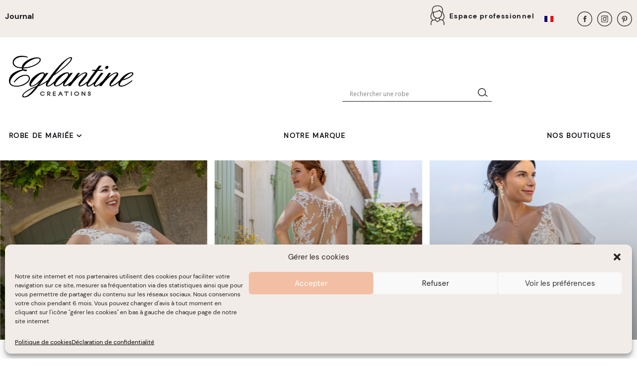

--- FILE ---
content_type: text/html
request_url: https://www.eglantine-creations.com/
body_size: 48764
content:
<!doctype html>
<html lang="fr-FR">
<head>
	<meta charset="UTF-8">
	<meta name="viewport" content="width=device-width, initial-scale=1">

	<!-- Add the slick-theme.css if you want default styling -->
	<link data-minify="1" rel="stylesheet" type="text/css" href="https://www.eglantine-creations.com/wp-content/cache/min/3/npm/slick-carousel@1.8.1/slick/slick.css?ver=1765793996"/>
	<!-- Add the slick-theme.css if you want default styling -->
	<link data-minify="1" rel="stylesheet" type="text/css" href="https://www.eglantine-creations.com/wp-content/cache/min/3/npm/slick-carousel@1.8.1/slick/slick-theme.css?ver=1765793996"/>

	<link rel="profile" href="https://gmpg.org/xfn/11">

	<meta name='robots' content='index, follow, max-image-preview:large, max-snippet:-1, max-video-preview:-1' />
<link rel="alternate" hreflang="fr" href="https://www.eglantine-creations.com/" />
<link rel="alternate" hreflang="x-default" href="https://www.eglantine-creations.com/" />

	<!-- This site is optimized with the Yoast SEO plugin v20.3 - https://yoast.com/wordpress/plugins/seo/ -->
	<title>Accueil - eglantine-creations</title><link rel="preload" as="style" href="https://fonts.googleapis.com/css?family=Open%20Sans&#038;display=swap" /><link rel="stylesheet" href="https://fonts.googleapis.com/css?family=Open%20Sans&#038;display=swap" media="print" onload="this.media='all'" /><noscript><link rel="stylesheet" href="https://fonts.googleapis.com/css?family=Open%20Sans&#038;display=swap" /></noscript><link rel="preload" as="style" href="https://fonts.googleapis.com/css2?family=Roboto:wght@400;500;700;800&#038;display=swap" /><link rel="stylesheet" href="https://fonts.googleapis.com/css2?family=Roboto:wght@400;500;700;800&#038;display=swap" media="print" onload="this.media='all'" /><noscript><link rel="stylesheet" href="https://fonts.googleapis.com/css2?family=Roboto:wght@400;500;700;800&#038;display=swap" /></noscript>
	<link rel="canonical" href="https://www.eglantine-creations.com/" />
	<meta property="og:locale" content="fr_FR" />
	<meta property="og:type" content="website" />
	<meta property="og:title" content="Accueil - eglantine-creations" />
	<meta property="og:description" content="ÉGLANTINE CRÉATIONS Des robes de mariée pour sublimer toutes les femmes Au fil des décennies, Églantine Créations accompagne avec passion les futures mariées dans la recherche de leur robe idéale. Soucieux de leur bonheur, nous mettons tout en œuvre pour faire de ce jour unique un moment parfaitement inoubliable. Univers enchanteur Si les époques et [&hellip;]" />
	<meta property="og:url" content="https://www.eglantine-creations.com/" />
	<meta property="og:site_name" content="eglantine-creations" />
	<meta property="article:modified_time" content="2025-10-01T12:28:35+00:00" />
	<meta property="og:image" content="https://www.eglantine-creations.com/wp-content/uploads/sites/3/2025/10/126471-BD-copie.jpg" />
	<meta name="twitter:card" content="summary_large_image" />
	<meta name="twitter:label1" content="Durée de lecture estimée" />
	<meta name="twitter:data1" content="2 minutes" />
	<script type="application/ld+json" class="yoast-schema-graph">{"@context":"https://schema.org","@graph":[{"@type":"WebPage","@id":"https://www.eglantine-creations.com/","url":"https://www.eglantine-creations.com/","name":"Accueil - eglantine-creations","isPartOf":{"@id":"https://www.eglantine-creations.com/#website"},"about":{"@id":"https://www.eglantine-creations.com/#organization"},"primaryImageOfPage":{"@id":"https://www.eglantine-creations.com/#primaryimage"},"image":{"@id":"https://www.eglantine-creations.com/#primaryimage"},"thumbnailUrl":"https://www.eglantine-creations.com/wp-content/uploads/sites/3/2025/10/126471-BD-copie.jpg","datePublished":"2022-09-20T13:26:14+00:00","dateModified":"2025-10-01T12:28:35+00:00","breadcrumb":{"@id":"https://www.eglantine-creations.com/#breadcrumb"},"inLanguage":"fr-FR","potentialAction":[{"@type":"ReadAction","target":["https://www.eglantine-creations.com/"]}]},{"@type":"ImageObject","inLanguage":"fr-FR","@id":"https://www.eglantine-creations.com/#primaryimage","url":"https://www.eglantine-creations.com/wp-content/uploads/sites/3/2025/10/126471-BD-copie.jpg","contentUrl":"https://www.eglantine-creations.com/wp-content/uploads/sites/3/2025/10/126471-BD-copie.jpg","width":450,"height":304,"caption":"ns126471"},{"@type":"BreadcrumbList","@id":"https://www.eglantine-creations.com/#breadcrumb","itemListElement":[{"@type":"ListItem","position":1,"name":"Accueil"}]},{"@type":"WebSite","@id":"https://www.eglantine-creations.com/#website","url":"https://www.eglantine-creations.com/","name":"eglantine-creations","description":"Un site utilisant Les sites d'Églantine Mariages Créations","publisher":{"@id":"https://www.eglantine-creations.com/#organization"},"potentialAction":[{"@type":"SearchAction","target":{"@type":"EntryPoint","urlTemplate":"https://www.eglantine-creations.com/?s={search_term_string}"},"query-input":"required name=search_term_string"}],"inLanguage":"fr-FR"},{"@type":"Organization","@id":"https://www.eglantine-creations.com/#organization","name":"eglantine-creations","url":"https://www.eglantine-creations.com/","logo":{"@type":"ImageObject","inLanguage":"fr-FR","@id":"https://www.eglantine-creations.com/#/schema/logo/image/","url":"https://www.eglantine-creations.com/wp-content/uploads/sites/3/2022/09/eglantine-creations.svg","contentUrl":"https://www.eglantine-creations.com/wp-content/uploads/sites/3/2022/09/eglantine-creations.svg","width":1187,"height":400,"caption":"eglantine-creations"},"image":{"@id":"https://www.eglantine-creations.com/#/schema/logo/image/"}}]}</script>
	<!-- / Yoast SEO plugin. -->


<link rel='dns-prefetch' href='//www.eglantine-creations.com' />
<link rel='dns-prefetch' href='//fonts.googleapis.com' />
<link href='https://fonts.gstatic.com' crossorigin rel='preconnect' />
<link rel="alternate" type="application/rss+xml" title="eglantine-creations &raquo; Flux" href="https://www.eglantine-creations.com/feed/" />
<style>
img.wp-smiley,
img.emoji {
	display: inline !important;
	border: none !important;
	box-shadow: none !important;
	height: 1em !important;
	width: 1em !important;
	margin: 0 0.07em !important;
	vertical-align: -0.1em !important;
	background: none !important;
	padding: 0 !important;
}
</style>
	<link rel='stylesheet' id='easy-autocomplete-css' href='https://www.eglantine-creations.com/wp-content/plugins/woocommerce-products-filter/js/easy-autocomplete/easy-autocomplete.min.css?ver=3.3.4.3' media='all' />
<link rel='stylesheet' id='easy-autocomplete-theme-css' href='https://www.eglantine-creations.com/wp-content/plugins/woocommerce-products-filter/js/easy-autocomplete/easy-autocomplete.themes.min.css?ver=3.3.4.3' media='all' />
<link rel='stylesheet' id='wp-block-library-css' href='https://www.eglantine-creations.com/wp-includes/css/dist/block-library/style.min.css?ver=6.1.9' media='all' />
<style id='wp-block-library-theme-inline-css'>
.wp-block-audio figcaption{color:#555;font-size:13px;text-align:center}.is-dark-theme .wp-block-audio figcaption{color:hsla(0,0%,100%,.65)}.wp-block-audio{margin:0 0 1em}.wp-block-code{border:1px solid #ccc;border-radius:4px;font-family:Menlo,Consolas,monaco,monospace;padding:.8em 1em}.wp-block-embed figcaption{color:#555;font-size:13px;text-align:center}.is-dark-theme .wp-block-embed figcaption{color:hsla(0,0%,100%,.65)}.wp-block-embed{margin:0 0 1em}.blocks-gallery-caption{color:#555;font-size:13px;text-align:center}.is-dark-theme .blocks-gallery-caption{color:hsla(0,0%,100%,.65)}.wp-block-image figcaption{color:#555;font-size:13px;text-align:center}.is-dark-theme .wp-block-image figcaption{color:hsla(0,0%,100%,.65)}.wp-block-image{margin:0 0 1em}.wp-block-pullquote{border-top:4px solid;border-bottom:4px solid;margin-bottom:1.75em;color:currentColor}.wp-block-pullquote__citation,.wp-block-pullquote cite,.wp-block-pullquote footer{color:currentColor;text-transform:uppercase;font-size:.8125em;font-style:normal}.wp-block-quote{border-left:.25em solid;margin:0 0 1.75em;padding-left:1em}.wp-block-quote cite,.wp-block-quote footer{color:currentColor;font-size:.8125em;position:relative;font-style:normal}.wp-block-quote.has-text-align-right{border-left:none;border-right:.25em solid;padding-left:0;padding-right:1em}.wp-block-quote.has-text-align-center{border:none;padding-left:0}.wp-block-quote.is-large,.wp-block-quote.is-style-large,.wp-block-quote.is-style-plain{border:none}.wp-block-search .wp-block-search__label{font-weight:700}.wp-block-search__button{border:1px solid #ccc;padding:.375em .625em}:where(.wp-block-group.has-background){padding:1.25em 2.375em}.wp-block-separator.has-css-opacity{opacity:.4}.wp-block-separator{border:none;border-bottom:2px solid;margin-left:auto;margin-right:auto}.wp-block-separator.has-alpha-channel-opacity{opacity:1}.wp-block-separator:not(.is-style-wide):not(.is-style-dots){width:100px}.wp-block-separator.has-background:not(.is-style-dots){border-bottom:none;height:1px}.wp-block-separator.has-background:not(.is-style-wide):not(.is-style-dots){height:2px}.wp-block-table{margin:"0 0 1em 0"}.wp-block-table thead{border-bottom:3px solid}.wp-block-table tfoot{border-top:3px solid}.wp-block-table td,.wp-block-table th{word-break:normal}.wp-block-table figcaption{color:#555;font-size:13px;text-align:center}.is-dark-theme .wp-block-table figcaption{color:hsla(0,0%,100%,.65)}.wp-block-video figcaption{color:#555;font-size:13px;text-align:center}.is-dark-theme .wp-block-video figcaption{color:hsla(0,0%,100%,.65)}.wp-block-video{margin:0 0 1em}.wp-block-template-part.has-background{padding:1.25em 2.375em;margin-top:0;margin-bottom:0}
</style>
<link data-minify="1" rel='stylesheet' id='wc-blocks-vendors-style-css' href='https://www.eglantine-creations.com/wp-content/cache/min/3/wp-content/plugins/woocommerce/packages/woocommerce-blocks/build/wc-blocks-vendors-style.css?ver=1765793996' media='all' />
<link data-minify="1" rel='stylesheet' id='wc-blocks-style-css' href='https://www.eglantine-creations.com/wp-content/cache/min/3/wp-content/plugins/woocommerce/packages/woocommerce-blocks/build/wc-blocks-style.css?ver=1765793996' media='all' />
<link data-minify="1" rel='stylesheet' id='fontawesome-free-css' href='https://www.eglantine-creations.com/wp-content/cache/min/3/wp-content/plugins/getwid/vendors/fontawesome-free/css/all.min.css?ver=1765793996' media='all' />
<link rel='stylesheet' id='slick-css' href='https://www.eglantine-creations.com/wp-content/plugins/getwid/vendors/slick/slick/slick.min.css?ver=1.9.0' media='all' />
<link data-minify="1" rel='stylesheet' id='slick-theme-css' href='https://www.eglantine-creations.com/wp-content/cache/min/3/wp-content/plugins/getwid/vendors/slick/slick/slick-theme.min.css?ver=1765793996' media='all' />
<link rel='stylesheet' id='mp-fancybox-css' href='https://www.eglantine-creations.com/wp-content/plugins/getwid/vendors/mp-fancybox/jquery.fancybox.min.css?ver=3.5.7-mp.1' media='all' />
<link data-minify="1" rel='stylesheet' id='getwid-blocks-css' href='https://www.eglantine-creations.com/wp-content/cache/min/3/wp-content/plugins/getwid/assets/css/blocks.style.css?ver=1765793996' media='all' />
<style id='getwid-blocks-inline-css'>
.wp-block-getwid-section .wp-block-getwid-section__wrapper .wp-block-getwid-section__inner-wrapper{max-width: 640px;}
</style>
<link rel='stylesheet' id='classic-theme-styles-css' href='https://www.eglantine-creations.com/wp-includes/css/classic-themes.min.css?ver=1' media='all' />
<style id='global-styles-inline-css'>
body{--wp--preset--color--black: #000000;--wp--preset--color--cyan-bluish-gray: #abb8c3;--wp--preset--color--white: #ffffff;--wp--preset--color--pale-pink: #f78da7;--wp--preset--color--vivid-red: #cf2e2e;--wp--preset--color--luminous-vivid-orange: #ff6900;--wp--preset--color--luminous-vivid-amber: #fcb900;--wp--preset--color--light-green-cyan: #7bdcb5;--wp--preset--color--vivid-green-cyan: #00d084;--wp--preset--color--pale-cyan-blue: #8ed1fc;--wp--preset--color--vivid-cyan-blue: #0693e3;--wp--preset--color--vivid-purple: #9b51e0;--wp--preset--color--theme-white: hsl(0, 0%, 100%);--wp--preset--color--theme-grey: #79797c;--wp--preset--color--theme-black: hsl(230, 13%, 9%);--wp--preset--color--primary: hsl(0, 0%, 20%);--wp--preset--color--primary-lighter: hsl(0, 0%, 32%);--wp--preset--color--accent: hsl(27, 26%, 93%);--wp--preset--color--accent-lighter: hsl(27, 26%, 100%);--wp--preset--color--accent-dark: hsl(27, 26%, 87%);--wp--preset--gradient--vivid-cyan-blue-to-vivid-purple: linear-gradient(135deg,rgba(6,147,227,1) 0%,rgb(155,81,224) 100%);--wp--preset--gradient--light-green-cyan-to-vivid-green-cyan: linear-gradient(135deg,rgb(122,220,180) 0%,rgb(0,208,130) 100%);--wp--preset--gradient--luminous-vivid-amber-to-luminous-vivid-orange: linear-gradient(135deg,rgba(252,185,0,1) 0%,rgba(255,105,0,1) 100%);--wp--preset--gradient--luminous-vivid-orange-to-vivid-red: linear-gradient(135deg,rgba(255,105,0,1) 0%,rgb(207,46,46) 100%);--wp--preset--gradient--very-light-gray-to-cyan-bluish-gray: linear-gradient(135deg,rgb(238,238,238) 0%,rgb(169,184,195) 100%);--wp--preset--gradient--cool-to-warm-spectrum: linear-gradient(135deg,rgb(74,234,220) 0%,rgb(151,120,209) 20%,rgb(207,42,186) 40%,rgb(238,44,130) 60%,rgb(251,105,98) 80%,rgb(254,248,76) 100%);--wp--preset--gradient--blush-light-purple: linear-gradient(135deg,rgb(255,206,236) 0%,rgb(152,150,240) 100%);--wp--preset--gradient--blush-bordeaux: linear-gradient(135deg,rgb(254,205,165) 0%,rgb(254,45,45) 50%,rgb(107,0,62) 100%);--wp--preset--gradient--luminous-dusk: linear-gradient(135deg,rgb(255,203,112) 0%,rgb(199,81,192) 50%,rgb(65,88,208) 100%);--wp--preset--gradient--pale-ocean: linear-gradient(135deg,rgb(255,245,203) 0%,rgb(182,227,212) 50%,rgb(51,167,181) 100%);--wp--preset--gradient--electric-grass: linear-gradient(135deg,rgb(202,248,128) 0%,rgb(113,206,126) 100%);--wp--preset--gradient--midnight: linear-gradient(135deg,rgb(2,3,129) 0%,rgb(40,116,252) 100%);--wp--preset--duotone--dark-grayscale: url('#wp-duotone-dark-grayscale');--wp--preset--duotone--grayscale: url('#wp-duotone-grayscale');--wp--preset--duotone--purple-yellow: url('#wp-duotone-purple-yellow');--wp--preset--duotone--blue-red: url('#wp-duotone-blue-red');--wp--preset--duotone--midnight: url('#wp-duotone-midnight');--wp--preset--duotone--magenta-yellow: url('#wp-duotone-magenta-yellow');--wp--preset--duotone--purple-green: url('#wp-duotone-purple-green');--wp--preset--duotone--blue-orange: url('#wp-duotone-blue-orange');--wp--preset--font-size--small: 13px;--wp--preset--font-size--medium: 20px;--wp--preset--font-size--large: 36px;--wp--preset--font-size--x-large: 42px;--wp--preset--font-size--sm: 14px;--wp--preset--font-size--base: 16px;--wp--preset--font-size--md: 23px;--wp--preset--font-size--lg: 25px;--wp--preset--font-size--xl: 37px;--wp--preset--font-size--xxl: 40px;--wp--preset--font-size--xxxl: 44px;--wp--preset--font-size--xxxxl: 50px;--wp--preset--spacing--20: 0.44rem;--wp--preset--spacing--30: 0.67rem;--wp--preset--spacing--40: 1rem;--wp--preset--spacing--50: 1.5rem;--wp--preset--spacing--60: 2.25rem;--wp--preset--spacing--70: 3.38rem;--wp--preset--spacing--80: 5.06rem;}:where(.is-layout-flex){gap: 0.5em;}body .is-layout-flow > .alignleft{float: left;margin-inline-start: 0;margin-inline-end: 2em;}body .is-layout-flow > .alignright{float: right;margin-inline-start: 2em;margin-inline-end: 0;}body .is-layout-flow > .aligncenter{margin-left: auto !important;margin-right: auto !important;}body .is-layout-constrained > .alignleft{float: left;margin-inline-start: 0;margin-inline-end: 2em;}body .is-layout-constrained > .alignright{float: right;margin-inline-start: 2em;margin-inline-end: 0;}body .is-layout-constrained > .aligncenter{margin-left: auto !important;margin-right: auto !important;}body .is-layout-constrained > :where(:not(.alignleft):not(.alignright):not(.alignfull)){max-width: var(--wp--style--global--content-size);margin-left: auto !important;margin-right: auto !important;}body .is-layout-constrained > .alignwide{max-width: var(--wp--style--global--wide-size);}body .is-layout-flex{display: flex;}body .is-layout-flex{flex-wrap: wrap;align-items: center;}body .is-layout-flex > *{margin: 0;}:where(.wp-block-columns.is-layout-flex){gap: 2em;}.has-black-color{color: var(--wp--preset--color--black) !important;}.has-cyan-bluish-gray-color{color: var(--wp--preset--color--cyan-bluish-gray) !important;}.has-white-color{color: var(--wp--preset--color--white) !important;}.has-pale-pink-color{color: var(--wp--preset--color--pale-pink) !important;}.has-vivid-red-color{color: var(--wp--preset--color--vivid-red) !important;}.has-luminous-vivid-orange-color{color: var(--wp--preset--color--luminous-vivid-orange) !important;}.has-luminous-vivid-amber-color{color: var(--wp--preset--color--luminous-vivid-amber) !important;}.has-light-green-cyan-color{color: var(--wp--preset--color--light-green-cyan) !important;}.has-vivid-green-cyan-color{color: var(--wp--preset--color--vivid-green-cyan) !important;}.has-pale-cyan-blue-color{color: var(--wp--preset--color--pale-cyan-blue) !important;}.has-vivid-cyan-blue-color{color: var(--wp--preset--color--vivid-cyan-blue) !important;}.has-vivid-purple-color{color: var(--wp--preset--color--vivid-purple) !important;}.has-black-background-color{background-color: var(--wp--preset--color--black) !important;}.has-cyan-bluish-gray-background-color{background-color: var(--wp--preset--color--cyan-bluish-gray) !important;}.has-white-background-color{background-color: var(--wp--preset--color--white) !important;}.has-pale-pink-background-color{background-color: var(--wp--preset--color--pale-pink) !important;}.has-vivid-red-background-color{background-color: var(--wp--preset--color--vivid-red) !important;}.has-luminous-vivid-orange-background-color{background-color: var(--wp--preset--color--luminous-vivid-orange) !important;}.has-luminous-vivid-amber-background-color{background-color: var(--wp--preset--color--luminous-vivid-amber) !important;}.has-light-green-cyan-background-color{background-color: var(--wp--preset--color--light-green-cyan) !important;}.has-vivid-green-cyan-background-color{background-color: var(--wp--preset--color--vivid-green-cyan) !important;}.has-pale-cyan-blue-background-color{background-color: var(--wp--preset--color--pale-cyan-blue) !important;}.has-vivid-cyan-blue-background-color{background-color: var(--wp--preset--color--vivid-cyan-blue) !important;}.has-vivid-purple-background-color{background-color: var(--wp--preset--color--vivid-purple) !important;}.has-black-border-color{border-color: var(--wp--preset--color--black) !important;}.has-cyan-bluish-gray-border-color{border-color: var(--wp--preset--color--cyan-bluish-gray) !important;}.has-white-border-color{border-color: var(--wp--preset--color--white) !important;}.has-pale-pink-border-color{border-color: var(--wp--preset--color--pale-pink) !important;}.has-vivid-red-border-color{border-color: var(--wp--preset--color--vivid-red) !important;}.has-luminous-vivid-orange-border-color{border-color: var(--wp--preset--color--luminous-vivid-orange) !important;}.has-luminous-vivid-amber-border-color{border-color: var(--wp--preset--color--luminous-vivid-amber) !important;}.has-light-green-cyan-border-color{border-color: var(--wp--preset--color--light-green-cyan) !important;}.has-vivid-green-cyan-border-color{border-color: var(--wp--preset--color--vivid-green-cyan) !important;}.has-pale-cyan-blue-border-color{border-color: var(--wp--preset--color--pale-cyan-blue) !important;}.has-vivid-cyan-blue-border-color{border-color: var(--wp--preset--color--vivid-cyan-blue) !important;}.has-vivid-purple-border-color{border-color: var(--wp--preset--color--vivid-purple) !important;}.has-vivid-cyan-blue-to-vivid-purple-gradient-background{background: var(--wp--preset--gradient--vivid-cyan-blue-to-vivid-purple) !important;}.has-light-green-cyan-to-vivid-green-cyan-gradient-background{background: var(--wp--preset--gradient--light-green-cyan-to-vivid-green-cyan) !important;}.has-luminous-vivid-amber-to-luminous-vivid-orange-gradient-background{background: var(--wp--preset--gradient--luminous-vivid-amber-to-luminous-vivid-orange) !important;}.has-luminous-vivid-orange-to-vivid-red-gradient-background{background: var(--wp--preset--gradient--luminous-vivid-orange-to-vivid-red) !important;}.has-very-light-gray-to-cyan-bluish-gray-gradient-background{background: var(--wp--preset--gradient--very-light-gray-to-cyan-bluish-gray) !important;}.has-cool-to-warm-spectrum-gradient-background{background: var(--wp--preset--gradient--cool-to-warm-spectrum) !important;}.has-blush-light-purple-gradient-background{background: var(--wp--preset--gradient--blush-light-purple) !important;}.has-blush-bordeaux-gradient-background{background: var(--wp--preset--gradient--blush-bordeaux) !important;}.has-luminous-dusk-gradient-background{background: var(--wp--preset--gradient--luminous-dusk) !important;}.has-pale-ocean-gradient-background{background: var(--wp--preset--gradient--pale-ocean) !important;}.has-electric-grass-gradient-background{background: var(--wp--preset--gradient--electric-grass) !important;}.has-midnight-gradient-background{background: var(--wp--preset--gradient--midnight) !important;}.has-small-font-size{font-size: var(--wp--preset--font-size--small) !important;}.has-medium-font-size{font-size: var(--wp--preset--font-size--medium) !important;}.has-large-font-size{font-size: var(--wp--preset--font-size--large) !important;}.has-x-large-font-size{font-size: var(--wp--preset--font-size--x-large) !important;}
.wp-block-navigation a:where(:not(.wp-element-button)){color: inherit;}
:where(.wp-block-columns.is-layout-flex){gap: 2em;}
.wp-block-pullquote{font-size: 1.5em;line-height: 1.6;}
</style>
<link data-minify="1" rel='stylesheet' id='woof-css' href='https://www.eglantine-creations.com/wp-content/cache/min/3/wp-content/plugins/woocommerce-products-filter/css/front.css?ver=1765793996' media='all' />
<style id='woof-inline-css'>

.woof_products_top_panel li span, .woof_products_top_panel2 li span{background: url(https://www.eglantine-creations.com/wp-content/plugins/woocommerce-products-filter/img/delete.png);background-size: 14px 14px;background-repeat: no-repeat;background-position: right;}
.woof_edit_view{
                    display: none;
                }


</style>
<link rel='stylesheet' id='chosen-drop-down-css' href='https://www.eglantine-creations.com/wp-content/plugins/woocommerce-products-filter/js/chosen/chosen.min.css?ver=3.3.4.3' media='all' />
<link data-minify="1" rel='stylesheet' id='icheck-jquery-color-flat-css' href='https://www.eglantine-creations.com/wp-content/cache/min/3/wp-content/plugins/woocommerce-products-filter/js/icheck/skins/flat/_all.css?ver=1765793996' media='all' />
<link data-minify="1" rel='stylesheet' id='icheck-jquery-color-square-css' href='https://www.eglantine-creations.com/wp-content/cache/min/3/wp-content/plugins/woocommerce-products-filter/js/icheck/skins/square/_all.css?ver=1765793996' media='all' />
<link data-minify="1" rel='stylesheet' id='icheck-jquery-color-minimal-css' href='https://www.eglantine-creations.com/wp-content/cache/min/3/wp-content/plugins/woocommerce-products-filter/js/icheck/skins/minimal/_all.css?ver=1765793996' media='all' />
<link data-minify="1" rel='stylesheet' id='woof_by_author_html_items-css' href='https://www.eglantine-creations.com/wp-content/cache/min/3/wp-content/plugins/woocommerce-products-filter/ext/by_author/css/by_author.css?ver=1765793996' media='all' />
<link data-minify="1" rel='stylesheet' id='woof_by_backorder_html_items-css' href='https://www.eglantine-creations.com/wp-content/cache/min/3/wp-content/plugins/woocommerce-products-filter/ext/by_backorder/css/by_backorder.css?ver=1765793996' media='all' />
<link data-minify="1" rel='stylesheet' id='woof_by_instock_html_items-css' href='https://www.eglantine-creations.com/wp-content/cache/min/3/wp-content/plugins/woocommerce-products-filter/ext/by_instock/css/by_instock.css?ver=1765793996' media='all' />
<link data-minify="1" rel='stylesheet' id='woof_by_onsales_html_items-css' href='https://www.eglantine-creations.com/wp-content/cache/min/3/wp-content/plugins/woocommerce-products-filter/ext/by_onsales/css/by_onsales.css?ver=1765793996' media='all' />
<link data-minify="1" rel='stylesheet' id='woof_by_sku_html_items-css' href='https://www.eglantine-creations.com/wp-content/cache/min/3/wp-content/plugins/woocommerce-products-filter/ext/by_sku/css/by_sku.css?ver=1765793996' media='all' />
<link data-minify="1" rel='stylesheet' id='woof_by_text_html_items-css' href='https://www.eglantine-creations.com/wp-content/cache/min/3/wp-content/plugins/woocommerce-products-filter/ext/by_text/assets/css/front.css?ver=1765793996' media='all' />
<link data-minify="1" rel='stylesheet' id='woof_color_html_items-css' href='https://www.eglantine-creations.com/wp-content/cache/min/3/wp-content/plugins/woocommerce-products-filter/ext/color/css/html_types/color.css?ver=1765793996' media='all' />
<link data-minify="1" rel='stylesheet' id='woof_image_html_items-css' href='https://www.eglantine-creations.com/wp-content/cache/min/3/wp-content/plugins/woocommerce-products-filter/ext/image/css/html_types/image.css?ver=1765793996' media='all' />
<link data-minify="1" rel='stylesheet' id='woof_label_html_items-css' href='https://www.eglantine-creations.com/wp-content/cache/min/3/wp-content/plugins/woocommerce-products-filter/ext/label/css/html_types/label.css?ver=1765793996' media='all' />
<link rel='stylesheet' id='woof_select_hierarchy_html_items-css' href='https://www.eglantine-creations.com/wp-content/plugins/woocommerce-products-filter/ext/select_hierarchy/css/html_types/select_hierarchy.css?ver=3.3.4.3' media='all' />
<link data-minify="1" rel='stylesheet' id='woof_select_radio_check_html_items-css' href='https://www.eglantine-creations.com/wp-content/cache/min/3/wp-content/plugins/woocommerce-products-filter/ext/select_radio_check/css/html_types/select_radio_check.css?ver=1765793996' media='all' />
<link rel='stylesheet' id='woof_slider_html_items-css' href='https://www.eglantine-creations.com/wp-content/plugins/woocommerce-products-filter/ext/slider/css/html_types/slider.css?ver=3.3.4.3' media='all' />
<link data-minify="1" rel='stylesheet' id='woof_sd_html_items_checkbox-css' href='https://www.eglantine-creations.com/wp-content/cache/min/3/wp-content/plugins/woocommerce-products-filter/ext/smart_designer/css/elements/checkbox.css?ver=1765793996' media='all' />
<link data-minify="1" rel='stylesheet' id='woof_sd_html_items_radio-css' href='https://www.eglantine-creations.com/wp-content/cache/min/3/wp-content/plugins/woocommerce-products-filter/ext/smart_designer/css/elements/radio.css?ver=1765793996' media='all' />
<link data-minify="1" rel='stylesheet' id='woof_sd_html_items_switcher-css' href='https://www.eglantine-creations.com/wp-content/cache/min/3/wp-content/plugins/woocommerce-products-filter/ext/smart_designer/css/elements/switcher.css?ver=1765793996' media='all' />
<link data-minify="1" rel='stylesheet' id='woof_sd_html_items_color-css' href='https://www.eglantine-creations.com/wp-content/cache/min/3/wp-content/plugins/woocommerce-products-filter/ext/smart_designer/css/elements/color.css?ver=1765793996' media='all' />
<link data-minify="1" rel='stylesheet' id='woof_sd_html_items_tooltip-css' href='https://www.eglantine-creations.com/wp-content/cache/min/3/wp-content/plugins/woocommerce-products-filter/ext/smart_designer/css/tooltip.css?ver=1765793996' media='all' />
<link data-minify="1" rel='stylesheet' id='woof_sd_html_items_front-css' href='https://www.eglantine-creations.com/wp-content/cache/min/3/wp-content/plugins/woocommerce-products-filter/ext/smart_designer/css/front.css?ver=1765793996' media='all' />
<link data-minify="1" rel='stylesheet' id='woof-switcher23-css' href='https://www.eglantine-creations.com/wp-content/cache/min/3/wp-content/plugins/woocommerce-products-filter/css/switcher.css?ver=1765793996' media='all' />
<link data-minify="1" rel='stylesheet' id='woocommerce-layout-css' href='https://www.eglantine-creations.com/wp-content/cache/min/3/wp-content/plugins/woocommerce/assets/css/woocommerce-layout.css?ver=1765793996' media='all' />
<link data-minify="1" rel='stylesheet' id='woocommerce-smallscreen-css' href='https://www.eglantine-creations.com/wp-content/cache/min/3/wp-content/plugins/woocommerce/assets/css/woocommerce-smallscreen.css?ver=1765793996' media='only screen and (max-width: 768px)' />
<link data-minify="1" rel='stylesheet' id='woocommerce-general-css' href='https://www.eglantine-creations.com/wp-content/cache/min/3/wp-content/plugins/woocommerce/assets/css/woocommerce.css?ver=1765793996' media='all' />
<style id='woocommerce-inline-inline-css'>
.woocommerce form .form-row .required { visibility: visible; }
</style>
<link data-minify="1" rel='stylesheet' id='leaflet-a3wpd-css' href='https://www.eglantine-creations.com/wp-content/cache/min/3/wp-content/plugins/a3web-pro-directory/assets/css/leaflet/leaflet.css?ver=1765793996' media='all' />
<link data-minify="1" rel='stylesheet' id='leaflet-markercluster-a3wpd-css' href='https://www.eglantine-creations.com/wp-content/cache/min/3/wp-content/plugins/a3web-pro-directory/assets/css/leaflet-markercluster/leaflet-markercluster.css?ver=1765793996' media='all' />
<link data-minify="1" rel='stylesheet' id='a3web-pro-directory-css' href='https://www.eglantine-creations.com/wp-content/cache/min/3/wp-content/plugins/a3web-pro-directory/assets/css/a3web-pro-directory.css?ver=1765793996' media='all' />
<link rel='stylesheet' id='wpml-legacy-dropdown-0-css' href='//www.eglantine-creations.com/wp-content/plugins/sitepress-multilingual-cms/templates/language-switchers/legacy-dropdown/style.min.css?ver=1' media='all' />
<link rel='stylesheet' id='wpml-legacy-horizontal-list-0-css' href='//www.eglantine-creations.com/wp-content/plugins/sitepress-multilingual-cms/templates/language-switchers/legacy-list-horizontal/style.min.css?ver=1' media='all' />
<style id='wpml-legacy-horizontal-list-0-inline-css'>
.wpml-ls-sidebars-header-1{background-color:#f2ede9;}.wpml-ls-sidebars-header-1, .wpml-ls-sidebars-header-1 .wpml-ls-sub-menu, .wpml-ls-sidebars-header-1 a {border-color:#f2ede9;}.wpml-ls-sidebars-header-1 a {background-color:#f2ede9;}.wpml-ls-sidebars-header-1 .wpml-ls-current-language>a {color:#f2ede9;background-color:#f2ede9;}
.wpml-ls-statics-footer a {color:#444444;background-color:#ffffff;}.wpml-ls-statics-footer a:hover,.wpml-ls-statics-footer a:focus {color:#000000;background-color:#eeeeee;}.wpml-ls-statics-footer .wpml-ls-current-language>a {color:#444444;background-color:#ffffff;}.wpml-ls-statics-footer .wpml-ls-current-language:hover>a, .wpml-ls-statics-footer .wpml-ls-current-language>a:focus {color:#000000;background-color:#eeeeee;}
</style>
<link rel='stylesheet' id='cmplz-general-css' href='https://www.eglantine-creations.com/wp-content/plugins/complianz-gdpr-premium-multisite/assets/css/cookieblocker.min.css?ver=6.5.5.1' media='all' />
<link data-minify="1" rel='stylesheet' id='eglantine-mariages-ceremonies-style-css' href='https://www.eglantine-creations.com/wp-content/cache/min/3/wp-content/themes/eglantine-mariages-ceremonies/assets/css/style.css?ver=1765793996' media='all' />
<link data-minify="1" rel='stylesheet' id='emc_main_style-css' href='https://www.eglantine-creations.com/wp-content/cache/min/3/wp-content/themes/eglantine-mariages-ceremonies-creations/assets/css/style.css?ver=1765793996' media='all' />

<link data-minify="1" rel='stylesheet' id='wpdreams-asl-basic-css' href='https://www.eglantine-creations.com/wp-content/cache/min/3/wp-content/plugins/ajax-search-lite/css/style.basic.css?ver=1765793996' media='all' />
<style id='wpdreams-asl-basic-inline-css'>

					div[id*='ajaxsearchlitesettings'].searchsettings .asl_option_inner label {
						font-size: 0px !important;
						color: rgba(0, 0, 0, 0);
					}
					div[id*='ajaxsearchlitesettings'].searchsettings .asl_option_inner label:after {
						font-size: 11px !important;
						position: absolute;
						top: 0;
						left: 0;
						z-index: 1;
					}
					.asl_w_container {
						width: 100%;
						margin: 0px 0px 0px 0px;
						min-width: 200px;
					}
					div[id*='ajaxsearchlite'].asl_m {
						width: 100%;
					}
					div[id*='ajaxsearchliteres'].wpdreams_asl_results div.resdrg span.highlighted {
						font-weight: bold;
						color: rgba(217, 49, 43, 1);
						background-color: rgba(238, 238, 238, 1);
					}
					div[id*='ajaxsearchliteres'].wpdreams_asl_results .results img.asl_image {
						width: 70px;
						height: 70px;
						object-fit: cover;
					}
					div[id*='ajaxsearchlite'].asl_r .results {
						max-height: none;
					}
					div[id*='ajaxsearchlite'].asl_r {
						position: absolute;
					}
				
						div.asl_r.asl_w.vertical .results .item::after {
							display: block;
							position: absolute;
							bottom: 0;
							content: '';
							height: 1px;
							width: 100%;
							background: #D8D8D8;
						}
						div.asl_r.asl_w.vertical .results .item.asl_last_item::after {
							display: none;
						}
					
</style>
<link data-minify="1" rel='stylesheet' id='wpdreams-asl-instance-css' href='https://www.eglantine-creations.com/wp-content/cache/min/3/wp-content/plugins/ajax-search-lite/css/style-underline.css?ver=1765793996' media='all' />
			<script>document.getElementsByTagName("html")[0].className += " js";</script>
			<script src='https://www.eglantine-creations.com/wp-includes/js/jquery/jquery.min.js?ver=3.6.1' id='jquery-core-js'></script>
<script src='https://www.eglantine-creations.com/wp-includes/js/jquery/jquery-migrate.min.js?ver=3.3.2' id='jquery-migrate-js'></script>
<script id='wpml-cookie-js-extra'>
var wpml_cookies = {"wp-wpml_current_language":{"value":"fr","expires":1,"path":"\/"}};
var wpml_cookies = {"wp-wpml_current_language":{"value":"fr","expires":1,"path":"\/"}};
</script>
<script data-minify="1" src='https://www.eglantine-creations.com/wp-content/cache/min/3/wp-content/plugins/sitepress-multilingual-cms/res/js/cookies/language-cookie.js?ver=1765793994' id='wpml-cookie-js'></script>
<script src='https://www.eglantine-creations.com/wp-content/plugins/woocommerce-products-filter/js/easy-autocomplete/jquery.easy-autocomplete.min.js?ver=3.3.4.3' id='easy-autocomplete-js'></script>
<script id='woof-husky-js-extra'>
var woof_husky_txt = {"ajax_url":"https:\/\/www.eglantine-creations.com\/wp-admin\/admin-ajax.php","plugin_uri":"https:\/\/www.eglantine-creations.com\/wp-content\/plugins\/woocommerce-products-filter\/ext\/by_text\/","loader":"https:\/\/www.eglantine-creations.com\/wp-content\/plugins\/woocommerce-products-filter\/ext\/by_text\/assets\/img\/ajax-loader.gif","not_found":"Nothing found!","prev":"Prev","next":"Next","site_link":"https:\/\/www.eglantine-creations.com","default_data":{"placeholder":"","behavior":"title_or_content_or_excerpt","search_by_full_word":"0","autocomplete":1,"how_to_open_links":"0","taxonomy_compatibility":"0","sku_compatibility":"1","custom_fields":"","search_desc_variant":"0","view_text_length":"10","min_symbols":"3","max_posts":"10","image":"","notes_for_customer":"","template":"","max_open_height":"300","page":0}};
</script>
<script data-minify="1" src='https://www.eglantine-creations.com/wp-content/cache/min/3/wp-content/plugins/woocommerce-products-filter/ext/by_text/assets/js/husky.js?ver=1765793996' id='woof-husky-js'></script>
<script src='//www.eglantine-creations.com/wp-content/plugins/sitepress-multilingual-cms/templates/language-switchers/legacy-dropdown/script.min.js?ver=1' id='wpml-legacy-dropdown-0-js'></script>
<link rel="https://api.w.org/" href="https://www.eglantine-creations.com/wp-json/" /><link rel="alternate" type="application/json" href="https://www.eglantine-creations.com/wp-json/wp/v2/pages/40" /><link rel="EditURI" type="application/rsd+xml" title="RSD" href="https://www.eglantine-creations.com/xmlrpc.php?rsd" />
<link rel="wlwmanifest" type="application/wlwmanifest+xml" href="https://www.eglantine-creations.com/wp-includes/wlwmanifest.xml" />
<meta name="generator" content="WordPress 6.1.9" />
<meta name="generator" content="WooCommerce 7.2.0" />
<link rel='shortlink' href='https://www.eglantine-creations.com/' />
<link rel="alternate" type="application/json+oembed" href="https://www.eglantine-creations.com/wp-json/oembed/1.0/embed?url=https%3A%2F%2Fwww.eglantine-creations.com%2F" />
<link rel="alternate" type="text/xml+oembed" href="https://www.eglantine-creations.com/wp-json/oembed/1.0/embed?url=https%3A%2F%2Fwww.eglantine-creations.com%2F&#038;format=xml" />
<!-- Google tag (gtag.js) -->
<script type="text/plain" data-service="google-analytics" data-category="statistics" async data-cmplz-src="https://www.googletagmanager.com/gtag/js?id=G-HVVWF435NT"></script>
<script>
  window.dataLayer = window.dataLayer || [];
  function gtag(){dataLayer.push(arguments);}
  gtag('js', new Date());

  gtag('config', 'G-HVVWF435NT');
</script><meta name="generator" content="WPML ver:4.5.14 stt:1,4,3;" />
<style>.cmplz-hidden{display:none!important;}</style>	<noscript><style>.woocommerce-product-gallery{ opacity: 1 !important; }</style></noscript>
					<link rel="preconnect" href="https://fonts.gstatic.com" crossorigin />
				
								
				<meta name="redi-version" content="1.2.7" /><link rel="icon" href="https://www.eglantine-creations.com/wp-content/uploads/sites/3/2022/09/cropped-eglantine-creations-1-e1664357195354-32x32.png" sizes="32x32" />
<link rel="icon" href="https://www.eglantine-creations.com/wp-content/uploads/sites/3/2022/09/cropped-eglantine-creations-1-e1664357195354-192x192.png" sizes="192x192" />
<link rel="apple-touch-icon" href="https://www.eglantine-creations.com/wp-content/uploads/sites/3/2022/09/cropped-eglantine-creations-1-e1664357195354-180x180.png" />
<meta name="msapplication-TileImage" content="https://www.eglantine-creations.com/wp-content/uploads/sites/3/2022/09/cropped-eglantine-creations-1-e1664357195354-270x270.png" />
</head>

<body data-cmplz=1 class="home page-template-default page page-id-40 wp-custom-logo wp-embed-responsive theme-eglantine-mariages-ceremonies woocommerce-no-js has-sidebar support-align-wide">

<svg xmlns="http://www.w3.org/2000/svg" viewBox="0 0 0 0" width="0" height="0" focusable="false" role="none" style="visibility: hidden; position: absolute; left: -9999px; overflow: hidden;" ><defs><filter id="wp-duotone-dark-grayscale"><feColorMatrix color-interpolation-filters="sRGB" type="matrix" values=" .299 .587 .114 0 0 .299 .587 .114 0 0 .299 .587 .114 0 0 .299 .587 .114 0 0 " /><feComponentTransfer color-interpolation-filters="sRGB" ><feFuncR type="table" tableValues="0 0.49803921568627" /><feFuncG type="table" tableValues="0 0.49803921568627" /><feFuncB type="table" tableValues="0 0.49803921568627" /><feFuncA type="table" tableValues="1 1" /></feComponentTransfer><feComposite in2="SourceGraphic" operator="in" /></filter></defs></svg><svg xmlns="http://www.w3.org/2000/svg" viewBox="0 0 0 0" width="0" height="0" focusable="false" role="none" style="visibility: hidden; position: absolute; left: -9999px; overflow: hidden;" ><defs><filter id="wp-duotone-grayscale"><feColorMatrix color-interpolation-filters="sRGB" type="matrix" values=" .299 .587 .114 0 0 .299 .587 .114 0 0 .299 .587 .114 0 0 .299 .587 .114 0 0 " /><feComponentTransfer color-interpolation-filters="sRGB" ><feFuncR type="table" tableValues="0 1" /><feFuncG type="table" tableValues="0 1" /><feFuncB type="table" tableValues="0 1" /><feFuncA type="table" tableValues="1 1" /></feComponentTransfer><feComposite in2="SourceGraphic" operator="in" /></filter></defs></svg><svg xmlns="http://www.w3.org/2000/svg" viewBox="0 0 0 0" width="0" height="0" focusable="false" role="none" style="visibility: hidden; position: absolute; left: -9999px; overflow: hidden;" ><defs><filter id="wp-duotone-purple-yellow"><feColorMatrix color-interpolation-filters="sRGB" type="matrix" values=" .299 .587 .114 0 0 .299 .587 .114 0 0 .299 .587 .114 0 0 .299 .587 .114 0 0 " /><feComponentTransfer color-interpolation-filters="sRGB" ><feFuncR type="table" tableValues="0.54901960784314 0.98823529411765" /><feFuncG type="table" tableValues="0 1" /><feFuncB type="table" tableValues="0.71764705882353 0.25490196078431" /><feFuncA type="table" tableValues="1 1" /></feComponentTransfer><feComposite in2="SourceGraphic" operator="in" /></filter></defs></svg><svg xmlns="http://www.w3.org/2000/svg" viewBox="0 0 0 0" width="0" height="0" focusable="false" role="none" style="visibility: hidden; position: absolute; left: -9999px; overflow: hidden;" ><defs><filter id="wp-duotone-blue-red"><feColorMatrix color-interpolation-filters="sRGB" type="matrix" values=" .299 .587 .114 0 0 .299 .587 .114 0 0 .299 .587 .114 0 0 .299 .587 .114 0 0 " /><feComponentTransfer color-interpolation-filters="sRGB" ><feFuncR type="table" tableValues="0 1" /><feFuncG type="table" tableValues="0 0.27843137254902" /><feFuncB type="table" tableValues="0.5921568627451 0.27843137254902" /><feFuncA type="table" tableValues="1 1" /></feComponentTransfer><feComposite in2="SourceGraphic" operator="in" /></filter></defs></svg><svg xmlns="http://www.w3.org/2000/svg" viewBox="0 0 0 0" width="0" height="0" focusable="false" role="none" style="visibility: hidden; position: absolute; left: -9999px; overflow: hidden;" ><defs><filter id="wp-duotone-midnight"><feColorMatrix color-interpolation-filters="sRGB" type="matrix" values=" .299 .587 .114 0 0 .299 .587 .114 0 0 .299 .587 .114 0 0 .299 .587 .114 0 0 " /><feComponentTransfer color-interpolation-filters="sRGB" ><feFuncR type="table" tableValues="0 0" /><feFuncG type="table" tableValues="0 0.64705882352941" /><feFuncB type="table" tableValues="0 1" /><feFuncA type="table" tableValues="1 1" /></feComponentTransfer><feComposite in2="SourceGraphic" operator="in" /></filter></defs></svg><svg xmlns="http://www.w3.org/2000/svg" viewBox="0 0 0 0" width="0" height="0" focusable="false" role="none" style="visibility: hidden; position: absolute; left: -9999px; overflow: hidden;" ><defs><filter id="wp-duotone-magenta-yellow"><feColorMatrix color-interpolation-filters="sRGB" type="matrix" values=" .299 .587 .114 0 0 .299 .587 .114 0 0 .299 .587 .114 0 0 .299 .587 .114 0 0 " /><feComponentTransfer color-interpolation-filters="sRGB" ><feFuncR type="table" tableValues="0.78039215686275 1" /><feFuncG type="table" tableValues="0 0.94901960784314" /><feFuncB type="table" tableValues="0.35294117647059 0.47058823529412" /><feFuncA type="table" tableValues="1 1" /></feComponentTransfer><feComposite in2="SourceGraphic" operator="in" /></filter></defs></svg><svg xmlns="http://www.w3.org/2000/svg" viewBox="0 0 0 0" width="0" height="0" focusable="false" role="none" style="visibility: hidden; position: absolute; left: -9999px; overflow: hidden;" ><defs><filter id="wp-duotone-purple-green"><feColorMatrix color-interpolation-filters="sRGB" type="matrix" values=" .299 .587 .114 0 0 .299 .587 .114 0 0 .299 .587 .114 0 0 .299 .587 .114 0 0 " /><feComponentTransfer color-interpolation-filters="sRGB" ><feFuncR type="table" tableValues="0.65098039215686 0.40392156862745" /><feFuncG type="table" tableValues="0 1" /><feFuncB type="table" tableValues="0.44705882352941 0.4" /><feFuncA type="table" tableValues="1 1" /></feComponentTransfer><feComposite in2="SourceGraphic" operator="in" /></filter></defs></svg><svg xmlns="http://www.w3.org/2000/svg" viewBox="0 0 0 0" width="0" height="0" focusable="false" role="none" style="visibility: hidden; position: absolute; left: -9999px; overflow: hidden;" ><defs><filter id="wp-duotone-blue-orange"><feColorMatrix color-interpolation-filters="sRGB" type="matrix" values=" .299 .587 .114 0 0 .299 .587 .114 0 0 .299 .587 .114 0 0 .299 .587 .114 0 0 " /><feComponentTransfer color-interpolation-filters="sRGB" ><feFuncR type="table" tableValues="0.098039215686275 1" /><feFuncG type="table" tableValues="0 0.66274509803922" /><feFuncB type="table" tableValues="0.84705882352941 0.41960784313725" /><feFuncA type="table" tableValues="1 1" /></feComponentTransfer><feComposite in2="SourceGraphic" operator="in" /></filter></defs></svg>
<a class="skip-link" href="#main-content">Aller au contenu</a>

<header class="main-header js-main-header" data-animation="off" data-animation-offset="400" role="banner">

				<style> 
				:root {
					--icone-menu-special: url('https://www.eglantine-creations.com/wp-content/uploads/sites/3/2022/09/Trace-65.svg');
				}
			</style>
	
	<div class="header-top">

		<div class="header-top__wrapper container max-width-xxl">

			<nav class="header-top__nav">

				<ul id="menu-menu-top" class="header-top__nav--list" itemscope itemtype="http://www.schema.org/SiteNavigationElement"><li  id="main-header-item-2449" class="main-header__nav-item main-header__nav-item--type-post_type main-header__nav-item--object-page main-header__nav-item--2449 main-header__nav-item main-header__nav-item--main js-main-header__nav-item"><a class="main-header__nav-link" href="https://www.eglantine-creations.com/nos-actualites/">Journal</a></li>
</ul>			</nav>
			<div class="header-top__right">
				<div id="block-11" class="widget widget_block"><div style="height:24px" aria-hidden="true" class="wp-block-spacer"></div>
</div><div id="block-8" class="widget widget_block"><div class="is-layout-flex wp-container-3 wp-block-columns are-vertically-aligned-bottom" id="header-mid__column">
<div class="is-layout-flow wp-block-column is-vertically-aligned-bottom">
<div class="is-layout-flex wp-block-buttons">
<div class="wp-block-button is-style-espace-pro"><a class="wp-block-button__link wp-element-button" href="/espace-client">Espace professionnel</a></div>
</div>
</div>
</div>
</div><div id="icl_lang_sel_widget-2" class="widget widget_icl_lang_sel_widget">
<div class="wpml-ls-sidebars-header-1 wpml-ls wpml-ls-legacy-list-horizontal">
	<ul><li class="wpml-ls-slot-header-1 wpml-ls-item wpml-ls-item-fr wpml-ls-current-language wpml-ls-first-item wpml-ls-last-item wpml-ls-item-legacy-list-horizontal">
				<a href="https://www.eglantine-creations.com/" class="wpml-ls-link">
                                <img
            class="wpml-ls-flag"
            src="https://www.eglantine-creations.com/wp-content/plugins/sitepress-multilingual-cms/res/flags/fr.png"
            alt="Français"
            
            
    /></a>
			</li></ul>
</div>
</div>								<div class="header-top__socials">
					<ul class="social">
    
    <li class="social--facebook social__item">

        <a href="https://www.facebook.com/eglantine.creations.robes/" target="_blank">

            facebook
        </a>

    </li>

        
    <li class="social--instagram social__item">

        <a href="https://www.instagram.com/eglantine.creations/" target="_blank">

            instagram
        </a>

    </li>

        
    <li class="social--pinterest social__item">

        <a href="https://www.pinterest.fr/eglantinecreationsmariage/" target="_blank">

            pinterest
        </a>

    </li>

            
</ul>				</div>
			</div>

		</div>

	</div>
	<div class="header-mid container max-width-xl">


										<div class="branding branding--logo main-header__branding">
					<a href="https://www.eglantine-creations.com/" class="branding__logo" rel="home" aria-current="page"><img width="1187" height="400" src="https://www.eglantine-creations.com/wp-content/uploads/sites/3/2022/09/eglantine-creations.svg"  alt="eglantine-creations" decoding="async" /></a>				</div>
							
			<div class="asl_w_container asl_w_container_1" data-id="1" data-instance="1">
	<div id='ajaxsearchlite1'
		data-id="1"
		data-instance="1"
		class="asl_w asl_m asl_m_1 asl_m_1_1">
		<div class="probox">

	
	<div class='prosettings' style='display:none;' data-opened=0>
				<div class='innericon'>
			<svg version="1.1" xmlns="http://www.w3.org/2000/svg" xmlns:xlink="http://www.w3.org/1999/xlink" x="0px" y="0px" width="22" height="22" viewBox="0 0 512 512" enable-background="new 0 0 512 512" xml:space="preserve">
					<polygon transform = "rotate(90 256 256)" points="142.332,104.886 197.48,50 402.5,256 197.48,462 142.332,407.113 292.727,256 "/>
				</svg>
		</div>
	</div>

	
	
	<div class='proinput'>
		<form role="search" action='#' autocomplete="off"
				aria-label="Search form">
			<input aria-label="Search input"
					type='search' class='orig'
					tabindex="0"
					name='phrase'
					placeholder='Rechercher une robe'
					value=''
					autocomplete="off"/>
			<input aria-label="Search autocomplete input"
					type='text'
					class='autocomplete'
					tabindex="-1"
					name='phrase'
					value=''
					autocomplete="off" disabled/>
			<input type='submit' value="Start search" style='width:0; height: 0; visibility: hidden;'>
		</form>
	</div>

	
	
	<button class='promagnifier' tabindex="0" aria-label="Search magnifier button">
				<span class='innericon' style="display:block;">
			<svg version="1.1" xmlns="http://www.w3.org/2000/svg" xmlns:xlink="http://www.w3.org/1999/xlink" x="0px" y="0px" width="22" height="22" viewBox="0 0 512 512" enable-background="new 0 0 512 512" xml:space="preserve">
					<path d="M460.355,421.59L353.844,315.078c20.041-27.553,31.885-61.437,31.885-98.037
						C385.729,124.934,310.793,50,218.686,50C126.58,50,51.645,124.934,51.645,217.041c0,92.106,74.936,167.041,167.041,167.041
						c34.912,0,67.352-10.773,94.184-29.158L419.945,462L460.355,421.59z M100.631,217.041c0-65.096,52.959-118.056,118.055-118.056
						c65.098,0,118.057,52.959,118.057,118.056c0,65.096-52.959,118.056-118.057,118.056C153.59,335.097,100.631,282.137,100.631,217.041
						z"/>
				</svg>
		</span>
	</button>

	
	
	<div class='proloading'>

		<div class="asl_loader"><div class="asl_loader-inner asl_simple-circle"></div></div>

			</div>

			<div class='proclose'>
			<svg version="1.1" xmlns="http://www.w3.org/2000/svg" xmlns:xlink="http://www.w3.org/1999/xlink" x="0px"
				y="0px"
				width="12" height="12" viewBox="0 0 512 512" enable-background="new 0 0 512 512"
				xml:space="preserve">
				<polygon points="438.393,374.595 319.757,255.977 438.378,137.348 374.595,73.607 255.995,192.225 137.375,73.622 73.607,137.352 192.246,255.983 73.622,374.625 137.352,438.393 256.002,319.734 374.652,438.378 "/>
			</svg>
		</div>
	
	
</div>	</div>
	<div class='asl_data_container' style="display:none !important;">
		<div class="asl_init_data wpdreams_asl_data_ct"
	style="display:none !important;"
	id="asl_init_id_1"
	data-asl-id="1"
	data-asl-instance="1"
	data-settings="{&quot;homeurl&quot;:&quot;https:\/\/www.eglantine-creations.com\/&quot;,&quot;resultstype&quot;:&quot;vertical&quot;,&quot;resultsposition&quot;:&quot;hover&quot;,&quot;itemscount&quot;:4,&quot;charcount&quot;:0,&quot;highlight&quot;:false,&quot;highlightWholewords&quot;:true,&quot;singleHighlight&quot;:false,&quot;scrollToResults&quot;:{&quot;enabled&quot;:false,&quot;offset&quot;:0},&quot;resultareaclickable&quot;:1,&quot;autocomplete&quot;:{&quot;enabled&quot;:false,&quot;lang&quot;:&quot;fr&quot;,&quot;trigger_charcount&quot;:0},&quot;mobile&quot;:{&quot;menu_selector&quot;:&quot;#menu-toggle&quot;},&quot;trigger&quot;:{&quot;click&quot;:&quot;results_page&quot;,&quot;click_location&quot;:&quot;same&quot;,&quot;update_href&quot;:false,&quot;return&quot;:&quot;results_page&quot;,&quot;return_location&quot;:&quot;same&quot;,&quot;facet&quot;:true,&quot;type&quot;:true,&quot;redirect_url&quot;:&quot;?s={phrase}&quot;,&quot;delay&quot;:300},&quot;animations&quot;:{&quot;pc&quot;:{&quot;settings&quot;:{&quot;anim&quot;:&quot;fadedrop&quot;,&quot;dur&quot;:300},&quot;results&quot;:{&quot;anim&quot;:&quot;fadedrop&quot;,&quot;dur&quot;:300},&quot;items&quot;:&quot;voidanim&quot;},&quot;mob&quot;:{&quot;settings&quot;:{&quot;anim&quot;:&quot;fadedrop&quot;,&quot;dur&quot;:300},&quot;results&quot;:{&quot;anim&quot;:&quot;fadedrop&quot;,&quot;dur&quot;:300},&quot;items&quot;:&quot;voidanim&quot;}},&quot;autop&quot;:{&quot;state&quot;:true,&quot;phrase&quot;:&quot;&quot;,&quot;count&quot;:&quot;1&quot;},&quot;resPage&quot;:{&quot;useAjax&quot;:false,&quot;selector&quot;:&quot;#main&quot;,&quot;trigger_type&quot;:true,&quot;trigger_facet&quot;:true,&quot;trigger_magnifier&quot;:false,&quot;trigger_return&quot;:false},&quot;resultsSnapTo&quot;:&quot;left&quot;,&quot;results&quot;:{&quot;width&quot;:&quot;auto&quot;,&quot;width_tablet&quot;:&quot;auto&quot;,&quot;width_phone&quot;:&quot;auto&quot;},&quot;settingsimagepos&quot;:&quot;right&quot;,&quot;closeOnDocClick&quot;:true,&quot;overridewpdefault&quot;:true,&quot;override_method&quot;:&quot;get&quot;}"></div>
	<div id="asl_hidden_data">
		<svg style="position:absolute" height="0" width="0">
			<filter id="aslblur">
				<feGaussianBlur in="SourceGraphic" stdDeviation="4"/>
			</filter>
		</svg>
		<svg style="position:absolute" height="0" width="0">
			<filter id="no_aslblur"></filter>
		</svg>
	</div>
	</div>

	<div id='ajaxsearchliteres1'
	class='vertical wpdreams_asl_results asl_w asl_r asl_r_1 asl_r_1_1'>

	
	<div class="results">

		
		<div class="resdrg">
		</div>

		
	</div>

	
	
</div>

	<div id='__original__ajaxsearchlitesettings1'
		data-id="1"
		class="searchsettings wpdreams_asl_settings asl_w asl_s asl_s_1">
		<form name='options'
		aria-label="Search settings form"
		autocomplete = 'off'>

	
	
	<input type="hidden" name="filters_changed" style="display:none;" value="0">
	<input type="hidden" name="filters_initial" style="display:none;" value="1">

	<div class="asl_option_inner hiddend">
		<input type='hidden' name='qtranslate_lang' id='qtranslate_lang'
				value='0'/>
	</div>

			<div class="asl_option_inner hiddend">
			<input type='hidden' name='wpml_lang'
					value='fr'/>
		</div>
	
	
	<fieldset class="asl_sett_scroll">
		<legend style="display: none;">Generic selectors</legend>
		<div class="asl_option" tabindex="0">
			<div class="asl_option_inner">
				<input type="checkbox" value="exact"
						aria-label="Exact matches only"
						name="asl_gen[]" />
				<div class="asl_option_checkbox"></div>
			</div>
			<div class="asl_option_label">
				Exact matches only			</div>
		</div>
		<div class="asl_option" tabindex="0">
			<div class="asl_option_inner">
				<input type="checkbox" value="title"
						aria-label="Search in title"
						name="asl_gen[]"  checked="checked"/>
				<div class="asl_option_checkbox"></div>
			</div>
			<div class="asl_option_label">
				Search in title			</div>
		</div>
		<div class="asl_option" tabindex="0">
			<div class="asl_option_inner">
				<input type="checkbox" value="content"
						aria-label="Search in content"
						name="asl_gen[]"  checked="checked"/>
				<div class="asl_option_checkbox"></div>
			</div>
			<div class="asl_option_label">
				Search in content			</div>
		</div>
		<div class="asl_option_inner hiddend">
			<input type="checkbox" value="excerpt"
					aria-label="Search in excerpt"
					name="asl_gen[]"  checked="checked"/>
			<div class="asl_option_checkbox"></div>
		</div>
	</fieldset>
	<fieldset class="asl_sett_scroll">
		<legend style="display: none;">Post Type Selectors</legend>
					<div class="asl_option_inner hiddend">
				<input type="checkbox" value="post"
						aria-label="Hidden option, ignore please"
						name="customset[]" checked="checked"/>
			</div>
						<div class="asl_option_inner hiddend">
				<input type="checkbox" value="page"
						aria-label="Hidden option, ignore please"
						name="customset[]" checked="checked"/>
			</div>
						<div class="asl_option_inner hiddend">
				<input type="checkbox" value="product"
						aria-label="Hidden option, ignore please"
						name="customset[]" checked="checked"/>
			</div>
				</fieldset>
	</form>
	</div>
</div>


			<div class="main-header__wrapper">

				<div class="main-header__container container">


					<button class="main-header__nav-control reset anim-menu-btn js-anim-menu-btn js-tab-focus" aria-controls="main-header-navigation" aria-label="Afficher/cacher le menu">
						<div class="anim-menu-btn__icon-wrapper" aria-hidden="true">
							<i class="anim-menu-btn__icon anim-menu-btn__icon--close"></i>
						</div>
					</button>

					<nav class="main-header__nav" id="main-header-navigation" role="navigation">

						<div class="main-header__nav-inner">

							<ul id="menu-header" class="main-header__nav-list main-header__nav-list--main" itemscope itemtype="http://www.schema.org/SiteNavigationElement"><li  id="main-header-item-1848" class="main-header__nav-item main-header__nav-item--type-custom main-header__nav-item--object-custom main-header__nav-item--1848 main-header__nav-item main-header__nav-item--main js-main-header__nav-item"><a class="main-header__nav-link" href="#">Robe de mariée<svg class="main-header__nav-dropdown-icon icon margin-left-xxxs" aria-hidden="true" viewBox="0 0 16 16"><polyline fill="none" stroke-width="2" stroke="currentColor" stroke-linecap="round" stroke-linejoin="round" stroke-miterlimit="10" points="3.5,6.5 8,11 12.5,6.5 "></polyline></svg></a><div class="main-header__nav-dropdown">
<div class="is-layout-flow wp-block-group mega-menu mega-menu-column-2 has-accent-background-color has-background"><div class="wp-block-group__inner-container">
<div class="is-layout-flex wp-container-12 wp-block-columns max-width-xl container">
<div class="is-layout-flow wp-block-column">
<div class="is-layout-flex wp-container-6 wp-block-columns">
<div class="is-layout-flow wp-block-column">
<h2 class="has-theme-black-color has-text-color"><strong>Nos collections</strong></h2>


<div data-block-name="woocommerce/product-categories" data-has-count="false" class="wp-block-woocommerce-product-categories wc-block-product-categories is-list " style=""><ul class="wc-block-product-categories-list wc-block-product-categories-list--depth-0">				<li class="wc-block-product-categories-list-item">					<a style="" href="https://www.eglantine-creations.com/categorie-produit/atelier-deglantine/"><span class="wc-block-product-categories-list-item__name">Atelier d&#039;Eglantine</span></a>				</li>							<li class="wc-block-product-categories-list-item">					<a style="" href="https://www.eglantine-creations.com/categorie-produit/eglantine/"><span class="wc-block-product-categories-list-item__name">Eglantine</span></a>				</li>							<li class="wc-block-product-categories-list-item">					<a style="" href="https://www.eglantine-creations.com/categorie-produit/mix-match/"><span class="wc-block-product-categories-list-item__name">Mix &amp; Match</span></a>				</li>			</ul></div></div>



<div class="is-layout-flow wp-block-column">
<h2 class="has-theme-black-color has-text-color"><strong>Tri par style</strong></h2>


        
        <ul id="pa_style-filter" class="term-filter" >
            
                                    <li class="term-filter__item">
                            <a href="https://www.eglantine-creations.com/?taxonomy=pa_style&#038;term=princesse" class="filter-link">
                                Princesse                            </a>
                        </li>

                                            <li class="term-filter__item">
                            <a href="https://www.eglantine-creations.com/?taxonomy=pa_style&#038;term=boheme" class="filter-link">
                                Bohème                            </a>
                        </li>

                                            <li class="term-filter__item">
                            <a href="https://www.eglantine-creations.com/?taxonomy=pa_style&#038;term=chic" class="filter-link">
                                Chic                            </a>
                        </li>

                                            <li class="term-filter__item">
                            <a href="https://www.eglantine-creations.com/?taxonomy=pa_style&#038;term=moderne" class="filter-link">
                                Moderne                            </a>
                        </li>

                     

            </ul>
                    
        </div>
</div>



<div class="is-layout-flex wp-container-9 wp-block-columns">
<div class="is-layout-flow wp-block-column">
<h2 class="has-theme-black-color has-text-color"><a href="https://www.eglantine-creations-accessoires.com/" data-type="URL" data-id="https://www.eglantine-creations-accessoires.com/" target="_blank" rel="noreferrer noopener">Accessoires</a></h2>
</div>



<div class="is-layout-flow wp-block-column">
<h2 class="has-theme-black-color has-text-color"></h2>
</div>
</div>
</div>



<div class="is-layout-flow wp-block-column mega-menu__image"><div class="wp-block-image">
<figure class="aligncenter size-large"><a href="https://www.eglantine-creations.com/wp-content/uploads/sites/3/2024/08/LOLA_47A7332-scaled.jpg"><img decoding="async" loading="lazy" width="683" height="1024" src="https://www.eglantine-creations.com/wp-content/uploads/sites/3/2024/08/LOLA_47A7332-683x1024.jpg" alt="" class="wp-image-5648" srcset="https://www.eglantine-creations.com/wp-content/uploads/sites/3/2024/08/LOLA_47A7332-683x1024.jpg 683w, https://www.eglantine-creations.com/wp-content/uploads/sites/3/2024/08/LOLA_47A7332-200x300.jpg 200w, https://www.eglantine-creations.com/wp-content/uploads/sites/3/2024/08/LOLA_47A7332-768x1152.jpg 768w, https://www.eglantine-creations.com/wp-content/uploads/sites/3/2024/08/LOLA_47A7332-1024x1536.jpg 1024w, https://www.eglantine-creations.com/wp-content/uploads/sites/3/2024/08/LOLA_47A7332-1365x2048.jpg 1365w, https://www.eglantine-creations.com/wp-content/uploads/sites/3/2024/08/LOLA_47A7332-1320x1980.jpg 1320w, https://www.eglantine-creations.com/wp-content/uploads/sites/3/2024/08/LOLA_47A7332-600x900.jpg 600w, https://www.eglantine-creations.com/wp-content/uploads/sites/3/2024/08/LOLA_47A7332-1600x2400.jpg 1600w" sizes="(max-width: 683px) 100vw, 683px" /></a></figure></div></div>
</div>
</div></div>
</div></li>
<li  id="main-header-item-1915" class="main-header__nav-item main-header__nav-item--type-post_type main-header__nav-item--object-page main-header__nav-item--1915 main-header__nav-item main-header__nav-item--main js-main-header__nav-item"><a class="main-header__nav-link" href="https://www.eglantine-creations.com/notre-marque/">Notre marque</a></li>
<li  id="main-header-item-2358" class="main-header__nav-item main-header__nav-item--type-post_type main-header__nav-item--object-page main-header__nav-item--2358 main-header__nav-item main-header__nav-item--main js-main-header__nav-item"><a class="main-header__nav-link" href="https://www.eglantine-creations.com/nos-distributeurs/">Nos boutiques</a></li>
</ul>


						</div>


					</nav>

				</div>

			</div>


		</div>

</header>


<main class="overflow-hidden margin-bottom-xl" id="main-content">
    <div class="slider-background"></div>
	<div class="container max-width-xxl">
		<div class="text-component">
			<div id="gutenslider-w9s5xxoz5" class="wp-block-eedee-block-gutenslider content-change alignnone arrow-style-1 arrow-position-bottom-right arrow-mb-none arrows-lg arrows-md arrows-sm dot-style-1 dots-lg-none dots-md-none dots-sm-none dot-position-bottom home-slider is-position-center-center mb-none" style="--gutenslider-min-height: 50vh;--gutenslider-arrow-size: 25px;--gutenslider-dot-size: 25px;--gutenslider-arrow-color: #ffffff;--gutenslider-dot-color: #ffffff;--gutenslider-padding-y-mobile: 40px;--gutenslider-padding-x-mobile: 40px;--gutenslider-padding-y-tablet: 40px;--gutenslider-padding-x-tablet: 40px;--gutenslider-padding-y-desktop: 40px;--gutenslider-padding-x-desktop: 40px;--gutenslider-bg-image: url();--gutenslider-min-height-md: 50vh;--gutenslider-min-height-sm: 50vh;--gutenslider-padding-x: 40px;--gutenslider-padding-x-md: 40px;--gutenslider-padding-x-sm: 20px;--gutenslider-padding-y: 40px;--gutenslider-padding-y-md: 40px;--gutenslider-padding-y-sm: 20px;--gutenslider-arrow-size-md: 25px;--gutenslider-arrow-size-sm: 25px;--gutenslider-dot-size-md: 25px;--gutenslider-dot-size-sm: 25px;--gutenslider-arrow-bg-color: transparent;--gutenslider-arrow-hover-color: #eeeeee;--gutenslider-arrow-bg-hover-color: transparent;--gutenslider-arrow-x-offset: 100px;--gutenslider-arrow-x-offset-md: 100px;--gutenslider-arrow-x-offset-sm: 100px;--gutenslider-arrow-y-offset: 0px;--gutenslider-arrow-y-offset-md: 0px;--gutenslider-arrow-y-offset-sm: 0px;--gutenslider-arrow-x-spacing: 70px;--gutenslider-dot-y-offset: 10px;--gutenslider-dot-y-offset-md: 10px;--gutenslider-dot-y-offset-sm: 10px;--gutenslider-margin-x: 0px;--gutenslider-margin-x-md: 0px;--gutenslider-margin-x-sm: 0px;--gutenslider-margin-y: 0px;--gutenslider-margin-y-md: 0px;--gutenslider-margin-y-sm: 0px;--gutenslider-divider-top: 60px;--gutenslider-divider-bottom: 60px;--gutenslider-lightgallery-bg: #ffffff;--gutenslider-lightgallery-font: #000000;" data-parallax-direction="down" data-parallax-amount="1.3" data-lg-transition="lg-slide" data-hash=""><div class="eedee-swiper-outer"><div class="gutenslider-divider-top" style="color:#fff; height:60px;"></div><div class="swiper" data-settings='{"autoplay":{"delay":3000,"pauseOnMouseEnter":true,"disableOnInteraction":false},"speed":500,"direction":"horizontal","autoHeight":"","loop":true,"centeredSlides":true,"spaceBetween":15,"slidesPerView":3,"slidesPerGroup":1,"effect":"slide","coverflowEffect":{"rotate":30,"slideShadows":false,"depth":100,"stretch":50,"modifier":1},"fadeEffect":{"crossFade":true},"zoom":"","navigation":{"nextEl":"#gutenslider-w9s5xxoz5 .eedee-gutenslider-next","prevEl":"#gutenslider-w9s5xxoz5 .eedee-gutenslider-prev"},"pagination":{"type":"bullets","clickable":true,"dynamicBullets":false,"el":"#gutenslider-w9s5xxoz5 .eedee-gutenslider-pagination"},"pauseOnHover":"1","watchSlidesProgress":true,"watchSlidesVisibility":true,"settingsMd":{"autoHeight":"","slidesPerView":3,"slidesPerGroup":1,"spaceBetween":15},"settingsLg":{"autoHeight":"","slidesPerView":3,"slidesPerGroup":1,"spaceBetween":15},"hasLg":false,"hasLgCounter":true,"isFullScreen":false,"arrowsFollowMouse":false,"lgTitle":"none","lgCaption":"none","lgThumbnails":true,"keyboard":{"keyboard":{"enabled":true,"onlyInViewport":true}},"hashNavigation":false}'><div class="swiper-wrapper">
<div class="swiper-slide wp-block-eedee-block-gutenslide is-position-center-center ed-bg-image" style="--ed-vw:266;--ed-vh:300;" data-hash=""><div class="eedee-background-div bg-image"><img decoding="async" loading="lazy" width="907" height="1024" class="swiper-lazy wp-image-7314" src="https://www.eglantine-creations.com/wp-content/uploads/sites/3/2025/10/BRESIL_47A9478BDef-907x1024.jpg" alt="ROBE BRESIL" style="object-fit: cover; object-position: 51% 46%;"  data-caption="BRESIL" data-title="BRESIL_47A9478BDef" srcset="https://www.eglantine-creations.com/wp-content/uploads/sites/3/2025/10/BRESIL_47A9478BDef-907x1024.jpg 907w, https://www.eglantine-creations.com/wp-content/uploads/sites/3/2025/10/BRESIL_47A9478BDef-266x300.jpg 266w, https://www.eglantine-creations.com/wp-content/uploads/sites/3/2025/10/BRESIL_47A9478BDef-768x867.jpg 768w, https://www.eglantine-creations.com/wp-content/uploads/sites/3/2025/10/BRESIL_47A9478BDef-1361x1536.jpg 1361w, https://www.eglantine-creations.com/wp-content/uploads/sites/3/2025/10/BRESIL_47A9478BDef-1814x2048.jpg 1814w, https://www.eglantine-creations.com/wp-content/uploads/sites/3/2025/10/BRESIL_47A9478BDef-1320x1490.jpg 1320w, https://www.eglantine-creations.com/wp-content/uploads/sites/3/2025/10/BRESIL_47A9478BDef-600x677.jpg 600w, https://www.eglantine-creations.com/wp-content/uploads/sites/3/2025/10/BRESIL_47A9478BDef-1600x1806.jpg 1600w" sizes="(max-width: 907px) 100vw, 907px" /><div class="eedee-background-div__overlay" style="opacity:1;"></div></div><div class="slide-content">

<p class="has-text-align-center gutenslider-content-initial has-larger-font-size"></p>

</div></div>

<div class="swiper-slide wp-block-eedee-block-gutenslide is-position-center-center ed-bg-image" style="--ed-vw:200;--ed-vh:300;" data-hash=""><div class="eedee-background-div bg-image"><img decoding="async" loading="lazy" width="683" height="1024" class="swiper-lazy wp-image-7317" src="https://www.eglantine-creations.com/wp-content/uploads/sites/3/2025/10/BARBARA__08A0539BDef-683x1024.jpg" alt="ROBE BARBARA" style="object-fit: cover; object-position: 42% 38%;"  data-caption="BARBARA" data-title="BARBARA__08A0539BDef" srcset="https://www.eglantine-creations.com/wp-content/uploads/sites/3/2025/10/BARBARA__08A0539BDef-683x1024.jpg 683w, https://www.eglantine-creations.com/wp-content/uploads/sites/3/2025/10/BARBARA__08A0539BDef-200x300.jpg 200w, https://www.eglantine-creations.com/wp-content/uploads/sites/3/2025/10/BARBARA__08A0539BDef-768x1151.jpg 768w, https://www.eglantine-creations.com/wp-content/uploads/sites/3/2025/10/BARBARA__08A0539BDef-1025x1536.jpg 1025w, https://www.eglantine-creations.com/wp-content/uploads/sites/3/2025/10/BARBARA__08A0539BDef-1366x2048.jpg 1366w, https://www.eglantine-creations.com/wp-content/uploads/sites/3/2025/10/BARBARA__08A0539BDef-1320x1979.jpg 1320w, https://www.eglantine-creations.com/wp-content/uploads/sites/3/2025/10/BARBARA__08A0539BDef-600x900.jpg 600w" sizes="(max-width: 683px) 100vw, 683px" /><div class="eedee-background-div__overlay" style="opacity:1;"></div></div><div class="slide-content">

<p class="has-text-align-center gutenslider-content-initial has-larger-font-size"></p>

</div></div>

<div class="swiper-slide wp-block-eedee-block-gutenslide is-position-center-center ed-bg-image" style="--ed-vw:200;--ed-vh:300;" data-hash=""><div class="eedee-background-div bg-image"><img decoding="async" loading="lazy" width="683" height="1024" class="swiper-lazy wp-image-7320" src="https://www.eglantine-creations.com/wp-content/uploads/sites/3/2025/10/BIANCA_08A9754BDef-683x1024.jpg" alt="ROBE BIANCA" style="object-fit: cover; object-position: 53% 27%;"  data-caption="BIANCA" data-title="BIANCA_08A9754BDef" srcset="https://www.eglantine-creations.com/wp-content/uploads/sites/3/2025/10/BIANCA_08A9754BDef-683x1024.jpg 683w, https://www.eglantine-creations.com/wp-content/uploads/sites/3/2025/10/BIANCA_08A9754BDef-200x300.jpg 200w, https://www.eglantine-creations.com/wp-content/uploads/sites/3/2025/10/BIANCA_08A9754BDef-768x1151.jpg 768w, https://www.eglantine-creations.com/wp-content/uploads/sites/3/2025/10/BIANCA_08A9754BDef-1025x1536.jpg 1025w, https://www.eglantine-creations.com/wp-content/uploads/sites/3/2025/10/BIANCA_08A9754BDef-1366x2048.jpg 1366w, https://www.eglantine-creations.com/wp-content/uploads/sites/3/2025/10/BIANCA_08A9754BDef-1320x1979.jpg 1320w, https://www.eglantine-creations.com/wp-content/uploads/sites/3/2025/10/BIANCA_08A9754BDef-600x900.jpg 600w" sizes="(max-width: 683px) 100vw, 683px" /><div class="eedee-background-div__overlay" style="opacity:1;"></div></div><div class="slide-content">

<p class="has-text-align-center gutenslider-content-initial has-larger-font-size"></p>

</div></div>

<div class="swiper-slide wp-block-eedee-block-gutenslide is-position-center-center ed-bg-image" style="--ed-vw:200;--ed-vh:300;" data-hash=""><div class="eedee-background-div bg-image"><img decoding="async" loading="lazy" width="683" height="1024" class="swiper-lazy wp-image-7311" src="https://www.eglantine-creations.com/wp-content/uploads/sites/3/2025/10/BONHEUR_08A1343BDef-683x1024.jpg" alt="ROBE BONHEUR" style="object-fit: cover; object-position: 49% 25%;"  data-caption="BOHNEUR" data-title="BONHEUR_08A1343BDef" srcset="https://www.eglantine-creations.com/wp-content/uploads/sites/3/2025/10/BONHEUR_08A1343BDef-683x1024.jpg 683w, https://www.eglantine-creations.com/wp-content/uploads/sites/3/2025/10/BONHEUR_08A1343BDef-200x300.jpg 200w, https://www.eglantine-creations.com/wp-content/uploads/sites/3/2025/10/BONHEUR_08A1343BDef-768x1151.jpg 768w, https://www.eglantine-creations.com/wp-content/uploads/sites/3/2025/10/BONHEUR_08A1343BDef-1025x1536.jpg 1025w, https://www.eglantine-creations.com/wp-content/uploads/sites/3/2025/10/BONHEUR_08A1343BDef-1366x2048.jpg 1366w, https://www.eglantine-creations.com/wp-content/uploads/sites/3/2025/10/BONHEUR_08A1343BDef-1320x1979.jpg 1320w, https://www.eglantine-creations.com/wp-content/uploads/sites/3/2025/10/BONHEUR_08A1343BDef-600x900.jpg 600w" sizes="(max-width: 683px) 100vw, 683px" /><div class="eedee-background-div__overlay" style="opacity:1;"></div></div><div class="slide-content">

<p class="has-text-align-center gutenslider-content-initial has-larger-font-size"></p>

</div></div>
</div></div><button class="eedee-gutenslider-nav eedee-gutenslider-prev" aria-label="Previous Slide" aria-disabled="false"><svg xmlns="http://www.w3.org/2000/svg" viewBox="0 0 24 24" width="24" height="24"><circle class="bg" cx="13" cy="12" r="11" /><path fill="none" d="M0 0h24v24H0z"/><path class="arrow" d="M10.828 12l4.95 4.95-1.414 1.414L8 12l6.364-6.364 1.414 1.414z"/></svg></button><button class="eedee-gutenslider-nav eedee-gutenslider-next" aria-label="Next Slide" aria-disabled="false"><svg xmlns="http://www.w3.org/2000/svg" viewBox="0 0 24 24" width="24" height="24"><circle class="bg" cx="11" cy="12" r="11" /><path fill="none" d="M0 0h24v24H0z"/><path class="arrow" d="M13.172 12l-4.95-4.95 1.414-1.414L16 12l-6.364 6.364-1.414-1.414z"/></svg></button><div class="eedee-gutenslider-pagination"></div></div><div class="gutenslider-divider-bottom " style="color:#fff; height:60px;"></div></div>


<div style="height:80px" aria-hidden="true" class="wp-block-spacer"></div>



<p class="has-text-align-center ls-13 has-sm-font-size">ÉGLANTINE CRÉATIONS</p>



<h1 class="has-text-align-center font-secondary has-xxxxl-font-size">Des robes de mariée pour sublimer toutes les femmes</h1>



<p class="has-text-align-center line-height-xl" style="padding-right:var(--wp--preset--spacing--80);padding-left:var(--wp--preset--spacing--80)">Au fil des décennies, Églantine Créations accompagne avec passion les futures mariées dans la recherche de leur robe idéale. Soucieux de leur bonheur, nous mettons tout en œuvre pour faire de ce jour unique un moment parfaitement inoubliable.</p>



<div style="height:50px" aria-hidden="true" class="wp-block-spacer"></div>



<div class="is-content-justification-center is-layout-flex wp-container-14 wp-block-buttons">
<div class="wp-block-button is-style-principal-2"><a class="wp-block-button__link has-theme-black-color has-accent-dark-background-color has-text-color has-background wp-element-button" href="https://www.eglantine-creations.com/notre-marque/" target="_blank" rel="noreferrer noopener">Découvrir Églantine Créations</a></div>
</div>



<div style="height:52px" aria-hidden="true" class="wp-block-spacer"></div>



        <div class="wp-block-getwid-post-carousel custom-post-type-product has-slides-gap-small is-carousel has-arrows-inside has-dots-none">
            <div data-slider-option="{&quot;sliderSlidesToShowDesktop&quot;:&quot;4&quot;,&quot;getwid_slidesToShowLaptop&quot;:&quot;3&quot;,&quot;getwid_slidesToShowTablet&quot;:&quot;2&quot;,&quot;getwid_slidesToShowMobile&quot;:&quot;1&quot;,&quot;getwid_autoplay_speed&quot;:1000,&quot;getwid_animation_speed&quot;:800,&quot;getwid_slidesToScroll&quot;:&quot;1&quot;,&quot;getwid_autoplay&quot;:true,&quot;getwid_pause_on_hover&quot;:true,&quot;getwid_infinite&quot;:true,&quot;getwid_center_mode&quot;:false,&quot;getwid_arrows&quot;:&quot;inside&quot;,&quot;getwid_dots&quot;:&quot;none&quot;}" class="wp-block-getwid-post-carousel__wrapper">
                							<div class="wp-block-getwid-post-carousel__slide">
								
<div class="wp-block-getwid-template-post-featured-background-image has-link has-link-to-post getwid-padding-top-large getwid-padding-bottom-large getwid-padding-left-large getwid-padding-right-large getwid-align-items-flex-end getwid-justify-content-flex-start"  style="min-height: 450px;" >
		<a href="https://www.eglantine-creations.com/produit/robe-de-mariee-bodega/" class="wp-block-getwid-template-post-featured-background-image__link">
				<div class="wp-block-getwid-template-post-featured-background-image__image" style="background-image: url(https://www.eglantine-creations.com/wp-content/uploads/sites/3/2025/08/BODEGA-2637-scaled-683x1024.jpg);"></div>
		<div class="wp-block-getwid-template-post-featured-background-image__foreground getwid-opacity-30"
		 style="background-image: linear-gradient(0deg, hsl(0, 0%, 20%) 0%, rgba(0,0,0,0) 50%); " 	></div>
		</a>
	    <div class="wp-block-getwid-template-post-featured-background-image__content"
			>
        

<h4 style="color:#fff;" class="wp-block-getwid-template-post-title getwid-product__teaser font-secondary has-text-color"><a class="wp-block-getwid-template-post-title__link" href="https://www.eglantine-creations.com/produit/robe-de-mariee-bodega/">Bodega</a></h4>

<a class="marque__post-link product_link ec-readmore wp-block-read-more" href="https://www.eglantine-creations.com/produit/robe-de-mariee-bodega/" target="_self">Découvrir</a>
    </div>
</div>
							</div>
													<div class="wp-block-getwid-post-carousel__slide">
								
<div class="wp-block-getwid-template-post-featured-background-image has-link has-link-to-post getwid-padding-top-large getwid-padding-bottom-large getwid-padding-left-large getwid-padding-right-large getwid-align-items-flex-end getwid-justify-content-flex-start"  style="min-height: 450px;" >
		<a href="https://www.eglantine-creations.com/produit/robe-de-mariee-butterfly/" class="wp-block-getwid-template-post-featured-background-image__link">
				<div class="wp-block-getwid-template-post-featured-background-image__image" style="background-image: url(https://www.eglantine-creations.com/wp-content/uploads/sites/3/2025/08/BUTTERFLY-3632-scaled-683x1024.jpg);"></div>
		<div class="wp-block-getwid-template-post-featured-background-image__foreground getwid-opacity-30"
		 style="background-image: linear-gradient(0deg, hsl(0, 0%, 20%) 0%, rgba(0,0,0,0) 50%); " 	></div>
		</a>
	    <div class="wp-block-getwid-template-post-featured-background-image__content"
			>
        

<h4 style="color:#fff;" class="wp-block-getwid-template-post-title getwid-product__teaser font-secondary has-text-color"><a class="wp-block-getwid-template-post-title__link" href="https://www.eglantine-creations.com/produit/robe-de-mariee-butterfly/">Butterfly</a></h4>

<a class="marque__post-link product_link ec-readmore wp-block-read-more" href="https://www.eglantine-creations.com/produit/robe-de-mariee-butterfly/" target="_self">Découvrir</a>
    </div>
</div>
							</div>
													<div class="wp-block-getwid-post-carousel__slide">
								
<div class="wp-block-getwid-template-post-featured-background-image has-link has-link-to-post getwid-padding-top-large getwid-padding-bottom-large getwid-padding-left-large getwid-padding-right-large getwid-align-items-flex-end getwid-justify-content-flex-start"  style="min-height: 450px;" >
		<a href="https://www.eglantine-creations.com/produit/robe-de-mariee-bulle/" class="wp-block-getwid-template-post-featured-background-image__link">
				<div class="wp-block-getwid-template-post-featured-background-image__image" style="background-image: url(https://www.eglantine-creations.com/wp-content/uploads/sites/3/2025/08/BULLE-0145-1-scaled-683x1024.jpg);"></div>
		<div class="wp-block-getwid-template-post-featured-background-image__foreground getwid-opacity-30"
		 style="background-image: linear-gradient(0deg, hsl(0, 0%, 20%) 0%, rgba(0,0,0,0) 50%); " 	></div>
		</a>
	    <div class="wp-block-getwid-template-post-featured-background-image__content"
			>
        

<h4 style="color:#fff;" class="wp-block-getwid-template-post-title getwid-product__teaser font-secondary has-text-color"><a class="wp-block-getwid-template-post-title__link" href="https://www.eglantine-creations.com/produit/robe-de-mariee-bulle/">Bulle</a></h4>

<a class="marque__post-link product_link ec-readmore wp-block-read-more" href="https://www.eglantine-creations.com/produit/robe-de-mariee-bulle/" target="_self">Découvrir</a>
    </div>
</div>
							</div>
													<div class="wp-block-getwid-post-carousel__slide">
								
<div class="wp-block-getwid-template-post-featured-background-image has-link has-link-to-post getwid-padding-top-large getwid-padding-bottom-large getwid-padding-left-large getwid-padding-right-large getwid-align-items-flex-end getwid-justify-content-flex-start"  style="min-height: 450px;" >
		<a href="https://www.eglantine-creations.com/produit/robe-de-mariee-bulgarie/" class="wp-block-getwid-template-post-featured-background-image__link">
				<div class="wp-block-getwid-template-post-featured-background-image__image" style="background-image: url(https://www.eglantine-creations.com/wp-content/uploads/sites/3/2025/08/BULGARIE-2949-1-scaled-683x1024.jpg);"></div>
		<div class="wp-block-getwid-template-post-featured-background-image__foreground getwid-opacity-30"
		 style="background-image: linear-gradient(0deg, hsl(0, 0%, 20%) 0%, rgba(0,0,0,0) 50%); " 	></div>
		</a>
	    <div class="wp-block-getwid-template-post-featured-background-image__content"
			>
        

<h4 style="color:#fff;" class="wp-block-getwid-template-post-title getwid-product__teaser font-secondary has-text-color"><a class="wp-block-getwid-template-post-title__link" href="https://www.eglantine-creations.com/produit/robe-de-mariee-bulgarie/">Bulgarie</a></h4>

<a class="marque__post-link product_link ec-readmore wp-block-read-more" href="https://www.eglantine-creations.com/produit/robe-de-mariee-bulgarie/" target="_self">Découvrir</a>
    </div>
</div>
							</div>
													<div class="wp-block-getwid-post-carousel__slide">
								
<div class="wp-block-getwid-template-post-featured-background-image has-link has-link-to-post getwid-padding-top-large getwid-padding-bottom-large getwid-padding-left-large getwid-padding-right-large getwid-align-items-flex-end getwid-justify-content-flex-start"  style="min-height: 450px;" >
		<a href="https://www.eglantine-creations.com/produit/robe-de-mariee-bruxelles/" class="wp-block-getwid-template-post-featured-background-image__link">
				<div class="wp-block-getwid-template-post-featured-background-image__image" style="background-image: url(https://www.eglantine-creations.com/wp-content/uploads/sites/3/2025/08/BRUXELLES-3942-scaled-683x1024.jpg);"></div>
		<div class="wp-block-getwid-template-post-featured-background-image__foreground getwid-opacity-30"
		 style="background-image: linear-gradient(0deg, hsl(0, 0%, 20%) 0%, rgba(0,0,0,0) 50%); " 	></div>
		</a>
	    <div class="wp-block-getwid-template-post-featured-background-image__content"
			>
        

<h4 style="color:#fff;" class="wp-block-getwid-template-post-title getwid-product__teaser font-secondary has-text-color"><a class="wp-block-getwid-template-post-title__link" href="https://www.eglantine-creations.com/produit/robe-de-mariee-bruxelles/">Bruxelles</a></h4>

<a class="marque__post-link product_link ec-readmore wp-block-read-more" href="https://www.eglantine-creations.com/produit/robe-de-mariee-bruxelles/" target="_self">Découvrir</a>
    </div>
</div>
							</div>
													<div class="wp-block-getwid-post-carousel__slide">
								
<div class="wp-block-getwid-template-post-featured-background-image has-link has-link-to-post getwid-padding-top-large getwid-padding-bottom-large getwid-padding-left-large getwid-padding-right-large getwid-align-items-flex-end getwid-justify-content-flex-start"  style="min-height: 450px;" >
		<a href="https://www.eglantine-creations.com/produit/robe-de-mariee-bruges/" class="wp-block-getwid-template-post-featured-background-image__link">
				<div class="wp-block-getwid-template-post-featured-background-image__image" style="background-image: url(https://www.eglantine-creations.com/wp-content/uploads/sites/3/2025/08/BRUGES-0012-scaled-738x1024.jpg);"></div>
		<div class="wp-block-getwid-template-post-featured-background-image__foreground getwid-opacity-30"
		 style="background-image: linear-gradient(0deg, hsl(0, 0%, 20%) 0%, rgba(0,0,0,0) 50%); " 	></div>
		</a>
	    <div class="wp-block-getwid-template-post-featured-background-image__content"
			>
        

<h4 style="color:#fff;" class="wp-block-getwid-template-post-title getwid-product__teaser font-secondary has-text-color"><a class="wp-block-getwid-template-post-title__link" href="https://www.eglantine-creations.com/produit/robe-de-mariee-bruges/">Bruges</a></h4>

<a class="marque__post-link product_link ec-readmore wp-block-read-more" href="https://www.eglantine-creations.com/produit/robe-de-mariee-bruges/" target="_self">Découvrir</a>
    </div>
</div>
							</div>
													<div class="wp-block-getwid-post-carousel__slide">
								
<div class="wp-block-getwid-template-post-featured-background-image has-link has-link-to-post getwid-padding-top-large getwid-padding-bottom-large getwid-padding-left-large getwid-padding-right-large getwid-align-items-flex-end getwid-justify-content-flex-start"  style="min-height: 450px;" >
		<a href="https://www.eglantine-creations.com/produit/robe-de-mariee-bronze/" class="wp-block-getwid-template-post-featured-background-image__link">
				<div class="wp-block-getwid-template-post-featured-background-image__image" style="background-image: url(https://www.eglantine-creations.com/wp-content/uploads/sites/3/2025/08/BRONZE-3460-1-scaled-683x1024.jpg);"></div>
		<div class="wp-block-getwid-template-post-featured-background-image__foreground getwid-opacity-30"
		 style="background-image: linear-gradient(0deg, hsl(0, 0%, 20%) 0%, rgba(0,0,0,0) 50%); " 	></div>
		</a>
	    <div class="wp-block-getwid-template-post-featured-background-image__content"
			>
        

<h4 style="color:#fff;" class="wp-block-getwid-template-post-title getwid-product__teaser font-secondary has-text-color"><a class="wp-block-getwid-template-post-title__link" href="https://www.eglantine-creations.com/produit/robe-de-mariee-bronze/">Bronze</a></h4>

<a class="marque__post-link product_link ec-readmore wp-block-read-more" href="https://www.eglantine-creations.com/produit/robe-de-mariee-bronze/" target="_self">Découvrir</a>
    </div>
</div>
							</div>
													<div class="wp-block-getwid-post-carousel__slide">
								
<div class="wp-block-getwid-template-post-featured-background-image has-link has-link-to-post getwid-padding-top-large getwid-padding-bottom-large getwid-padding-left-large getwid-padding-right-large getwid-align-items-flex-end getwid-justify-content-flex-start"  style="min-height: 450px;" >
		<a href="https://www.eglantine-creations.com/produit/robe-de-mariee-broderie/" class="wp-block-getwid-template-post-featured-background-image__link">
				<div class="wp-block-getwid-template-post-featured-background-image__image" style="background-image: url(https://www.eglantine-creations.com/wp-content/uploads/sites/3/2025/08/BRODERIE-0777-scaled-683x1024.jpg);"></div>
		<div class="wp-block-getwid-template-post-featured-background-image__foreground getwid-opacity-30"
		 style="background-image: linear-gradient(0deg, hsl(0, 0%, 20%) 0%, rgba(0,0,0,0) 50%); " 	></div>
		</a>
	    <div class="wp-block-getwid-template-post-featured-background-image__content"
			>
        

<h4 style="color:#fff;" class="wp-block-getwid-template-post-title getwid-product__teaser font-secondary has-text-color"><a class="wp-block-getwid-template-post-title__link" href="https://www.eglantine-creations.com/produit/robe-de-mariee-broderie/">Broderie</a></h4>

<a class="marque__post-link product_link ec-readmore wp-block-read-more" href="https://www.eglantine-creations.com/produit/robe-de-mariee-broderie/" target="_self">Découvrir</a>
    </div>
</div>
							</div>
													<div class="wp-block-getwid-post-carousel__slide">
								
<div class="wp-block-getwid-template-post-featured-background-image has-link has-link-to-post getwid-padding-top-large getwid-padding-bottom-large getwid-padding-left-large getwid-padding-right-large getwid-align-items-flex-end getwid-justify-content-flex-start"  style="min-height: 450px;" >
		<a href="https://www.eglantine-creations.com/produit/robe-de-mariee-bridget/" class="wp-block-getwid-template-post-featured-background-image__link">
				<div class="wp-block-getwid-template-post-featured-background-image__image" style="background-image: url(https://www.eglantine-creations.com/wp-content/uploads/sites/3/2025/08/BRIDGET-4164-1-scaled-683x1024.jpg);"></div>
		<div class="wp-block-getwid-template-post-featured-background-image__foreground getwid-opacity-30"
		 style="background-image: linear-gradient(0deg, hsl(0, 0%, 20%) 0%, rgba(0,0,0,0) 50%); " 	></div>
		</a>
	    <div class="wp-block-getwid-template-post-featured-background-image__content"
			>
        

<h4 style="color:#fff;" class="wp-block-getwid-template-post-title getwid-product__teaser font-secondary has-text-color"><a class="wp-block-getwid-template-post-title__link" href="https://www.eglantine-creations.com/produit/robe-de-mariee-bridget/">Bridget</a></h4>

<a class="marque__post-link product_link ec-readmore wp-block-read-more" href="https://www.eglantine-creations.com/produit/robe-de-mariee-bridget/" target="_self">Découvrir</a>
    </div>
</div>
							</div>
													<div class="wp-block-getwid-post-carousel__slide">
								
<div class="wp-block-getwid-template-post-featured-background-image has-link has-link-to-post getwid-padding-top-large getwid-padding-bottom-large getwid-padding-left-large getwid-padding-right-large getwid-align-items-flex-end getwid-justify-content-flex-start"  style="min-height: 450px;" >
		<a href="https://www.eglantine-creations.com/produit/robe-de-mariee-bride/" class="wp-block-getwid-template-post-featured-background-image__link">
				<div class="wp-block-getwid-template-post-featured-background-image__image" style="background-image: url(https://www.eglantine-creations.com/wp-content/uploads/sites/3/2025/08/BRIDE-1978-1-scaled-683x1024.jpg);"></div>
		<div class="wp-block-getwid-template-post-featured-background-image__foreground getwid-opacity-30"
		 style="background-image: linear-gradient(0deg, hsl(0, 0%, 20%) 0%, rgba(0,0,0,0) 50%); " 	></div>
		</a>
	    <div class="wp-block-getwid-template-post-featured-background-image__content"
			>
        

<h4 style="color:#fff;" class="wp-block-getwid-template-post-title getwid-product__teaser font-secondary has-text-color"><a class="wp-block-getwid-template-post-title__link" href="https://www.eglantine-creations.com/produit/robe-de-mariee-bride/">Bride</a></h4>

<a class="marque__post-link product_link ec-readmore wp-block-read-more" href="https://www.eglantine-creations.com/produit/robe-de-mariee-bride/" target="_self">Découvrir</a>
    </div>
</div>
							</div>
													<div class="wp-block-getwid-post-carousel__slide">
								
<div class="wp-block-getwid-template-post-featured-background-image has-link has-link-to-post getwid-padding-top-large getwid-padding-bottom-large getwid-padding-left-large getwid-padding-right-large getwid-align-items-flex-end getwid-justify-content-flex-start"  style="min-height: 450px;" >
		<a href="https://www.eglantine-creations.com/produit/robe-de-mariee-bretagne/" class="wp-block-getwid-template-post-featured-background-image__link">
				<div class="wp-block-getwid-template-post-featured-background-image__image" style="background-image: url(https://www.eglantine-creations.com/wp-content/uploads/sites/3/2025/08/BRETAGNE-0968-1-scaled-683x1024.jpg);"></div>
		<div class="wp-block-getwid-template-post-featured-background-image__foreground getwid-opacity-30"
		 style="background-image: linear-gradient(0deg, hsl(0, 0%, 20%) 0%, rgba(0,0,0,0) 50%); " 	></div>
		</a>
	    <div class="wp-block-getwid-template-post-featured-background-image__content"
			>
        

<h4 style="color:#fff;" class="wp-block-getwid-template-post-title getwid-product__teaser font-secondary has-text-color"><a class="wp-block-getwid-template-post-title__link" href="https://www.eglantine-creations.com/produit/robe-de-mariee-bretagne/">Bretagne</a></h4>

<a class="marque__post-link product_link ec-readmore wp-block-read-more" href="https://www.eglantine-creations.com/produit/robe-de-mariee-bretagne/" target="_self">Découvrir</a>
    </div>
</div>
							</div>
													<div class="wp-block-getwid-post-carousel__slide">
								
<div class="wp-block-getwid-template-post-featured-background-image has-link has-link-to-post getwid-padding-top-large getwid-padding-bottom-large getwid-padding-left-large getwid-padding-right-large getwid-align-items-flex-end getwid-justify-content-flex-start"  style="min-height: 450px;" >
		<a href="https://www.eglantine-creations.com/produit/robe-de-mariee-bresil/" class="wp-block-getwid-template-post-featured-background-image__link">
				<div class="wp-block-getwid-template-post-featured-background-image__image" style="background-image: url(https://www.eglantine-creations.com/wp-content/uploads/sites/3/2025/08/BRESIL-3675-scaled-683x1024.jpg);"></div>
		<div class="wp-block-getwid-template-post-featured-background-image__foreground getwid-opacity-30"
		 style="background-image: linear-gradient(0deg, hsl(0, 0%, 20%) 0%, rgba(0,0,0,0) 50%); " 	></div>
		</a>
	    <div class="wp-block-getwid-template-post-featured-background-image__content"
			>
        

<h4 style="color:#fff;" class="wp-block-getwid-template-post-title getwid-product__teaser font-secondary has-text-color"><a class="wp-block-getwid-template-post-title__link" href="https://www.eglantine-creations.com/produit/robe-de-mariee-bresil/">Brésil</a></h4>

<a class="marque__post-link product_link ec-readmore wp-block-read-more" href="https://www.eglantine-creations.com/produit/robe-de-mariee-bresil/" target="_self">Découvrir</a>
    </div>
</div>
							</div>
													<div class="wp-block-getwid-post-carousel__slide">
								
<div class="wp-block-getwid-template-post-featured-background-image has-link has-link-to-post getwid-padding-top-large getwid-padding-bottom-large getwid-padding-left-large getwid-padding-right-large getwid-align-items-flex-end getwid-justify-content-flex-start"  style="min-height: 450px;" >
		<a href="https://www.eglantine-creations.com/produit/robe-de-mariee-borneo-3/" class="wp-block-getwid-template-post-featured-background-image__link">
				<div class="wp-block-getwid-template-post-featured-background-image__image" style="background-image: url(https://www.eglantine-creations.com/wp-content/uploads/sites/3/2025/08/BORNEO-3218-scaled-683x1024.jpg);"></div>
		<div class="wp-block-getwid-template-post-featured-background-image__foreground getwid-opacity-30"
		 style="background-image: linear-gradient(0deg, hsl(0, 0%, 20%) 0%, rgba(0,0,0,0) 50%); " 	></div>
		</a>
	    <div class="wp-block-getwid-template-post-featured-background-image__content"
			>
        

<h4 style="color:#fff;" class="wp-block-getwid-template-post-title getwid-product__teaser font-secondary has-text-color"><a class="wp-block-getwid-template-post-title__link" href="https://www.eglantine-creations.com/produit/robe-de-mariee-borneo-3/">Bornéo</a></h4>

<a class="marque__post-link product_link ec-readmore wp-block-read-more" href="https://www.eglantine-creations.com/produit/robe-de-mariee-borneo-3/" target="_self">Découvrir</a>
    </div>
</div>
							</div>
													<div class="wp-block-getwid-post-carousel__slide">
								
<div class="wp-block-getwid-template-post-featured-background-image has-link has-link-to-post getwid-padding-top-large getwid-padding-bottom-large getwid-padding-left-large getwid-padding-right-large getwid-align-items-flex-end getwid-justify-content-flex-start"  style="min-height: 450px;" >
		<a href="https://www.eglantine-creations.com/produit/robe-de-mariee-bora-bora/" class="wp-block-getwid-template-post-featured-background-image__link">
				<div class="wp-block-getwid-template-post-featured-background-image__image" style="background-image: url(https://www.eglantine-creations.com/wp-content/uploads/sites/3/2025/08/BORABORA-1153-scaled-683x1024.jpg);"></div>
		<div class="wp-block-getwid-template-post-featured-background-image__foreground getwid-opacity-30"
		 style="background-image: linear-gradient(0deg, hsl(0, 0%, 20%) 0%, rgba(0,0,0,0) 50%); " 	></div>
		</a>
	    <div class="wp-block-getwid-template-post-featured-background-image__content"
			>
        

<h4 style="color:#fff;" class="wp-block-getwid-template-post-title getwid-product__teaser font-secondary has-text-color"><a class="wp-block-getwid-template-post-title__link" href="https://www.eglantine-creations.com/produit/robe-de-mariee-bora-bora/">Borabora</a></h4>

<a class="marque__post-link product_link ec-readmore wp-block-read-more" href="https://www.eglantine-creations.com/produit/robe-de-mariee-bora-bora/" target="_self">Découvrir</a>
    </div>
</div>
							</div>
													<div class="wp-block-getwid-post-carousel__slide">
								
<div class="wp-block-getwid-template-post-featured-background-image has-link has-link-to-post getwid-padding-top-large getwid-padding-bottom-large getwid-padding-left-large getwid-padding-right-large getwid-align-items-flex-end getwid-justify-content-flex-start"  style="min-height: 450px;" >
		<a href="https://www.eglantine-creations.com/produit/robe-de-mariee-bonzai/" class="wp-block-getwid-template-post-featured-background-image__link">
				<div class="wp-block-getwid-template-post-featured-background-image__image" style="background-image: url(https://www.eglantine-creations.com/wp-content/uploads/sites/3/2025/08/BONZAI-4057-1-scaled-683x1024.jpg);"></div>
		<div class="wp-block-getwid-template-post-featured-background-image__foreground getwid-opacity-30"
		 style="background-image: linear-gradient(0deg, hsl(0, 0%, 20%) 0%, rgba(0,0,0,0) 50%); " 	></div>
		</a>
	    <div class="wp-block-getwid-template-post-featured-background-image__content"
			>
        

<h4 style="color:#fff;" class="wp-block-getwid-template-post-title getwid-product__teaser font-secondary has-text-color"><a class="wp-block-getwid-template-post-title__link" href="https://www.eglantine-creations.com/produit/robe-de-mariee-bonzai/">Bonzaï</a></h4>

<a class="marque__post-link product_link ec-readmore wp-block-read-more" href="https://www.eglantine-creations.com/produit/robe-de-mariee-bonzai/" target="_self">Découvrir</a>
    </div>
</div>
							</div>
													<div class="wp-block-getwid-post-carousel__slide">
								
<div class="wp-block-getwid-template-post-featured-background-image has-link has-link-to-post getwid-padding-top-large getwid-padding-bottom-large getwid-padding-left-large getwid-padding-right-large getwid-align-items-flex-end getwid-justify-content-flex-start"  style="min-height: 450px;" >
		<a href="https://www.eglantine-creations.com/produit/robe-de-mariee-bonnie/" class="wp-block-getwid-template-post-featured-background-image__link">
				<div class="wp-block-getwid-template-post-featured-background-image__image" style="background-image: url(https://www.eglantine-creations.com/wp-content/uploads/sites/3/2025/08/BONNIE-3752-scaled-683x1024.jpg);"></div>
		<div class="wp-block-getwid-template-post-featured-background-image__foreground getwid-opacity-30"
		 style="background-image: linear-gradient(0deg, hsl(0, 0%, 20%) 0%, rgba(0,0,0,0) 50%); " 	></div>
		</a>
	    <div class="wp-block-getwid-template-post-featured-background-image__content"
			>
        

<h4 style="color:#fff;" class="wp-block-getwid-template-post-title getwid-product__teaser font-secondary has-text-color"><a class="wp-block-getwid-template-post-title__link" href="https://www.eglantine-creations.com/produit/robe-de-mariee-bonnie/">Bonnie</a></h4>

<a class="marque__post-link product_link ec-readmore wp-block-read-more" href="https://www.eglantine-creations.com/produit/robe-de-mariee-bonnie/" target="_self">Découvrir</a>
    </div>
</div>
							</div>
													<div class="wp-block-getwid-post-carousel__slide">
								
<div class="wp-block-getwid-template-post-featured-background-image has-link has-link-to-post getwid-padding-top-large getwid-padding-bottom-large getwid-padding-left-large getwid-padding-right-large getwid-align-items-flex-end getwid-justify-content-flex-start"  style="min-height: 450px;" >
		<a href="https://www.eglantine-creations.com/produit/robe-de-mariee-bonheur/" class="wp-block-getwid-template-post-featured-background-image__link">
				<div class="wp-block-getwid-template-post-featured-background-image__image" style="background-image: url(https://www.eglantine-creations.com/wp-content/uploads/sites/3/2025/08/BONHEUR-2203-1-scaled-683x1024.jpg);"></div>
		<div class="wp-block-getwid-template-post-featured-background-image__foreground getwid-opacity-30"
		 style="background-image: linear-gradient(0deg, hsl(0, 0%, 20%) 0%, rgba(0,0,0,0) 50%); " 	></div>
		</a>
	    <div class="wp-block-getwid-template-post-featured-background-image__content"
			>
        

<h4 style="color:#fff;" class="wp-block-getwid-template-post-title getwid-product__teaser font-secondary has-text-color"><a class="wp-block-getwid-template-post-title__link" href="https://www.eglantine-creations.com/produit/robe-de-mariee-bonheur/">Bonheur</a></h4>

<a class="marque__post-link product_link ec-readmore wp-block-read-more" href="https://www.eglantine-creations.com/produit/robe-de-mariee-bonheur/" target="_self">Découvrir</a>
    </div>
</div>
							</div>
													<div class="wp-block-getwid-post-carousel__slide">
								
<div class="wp-block-getwid-template-post-featured-background-image has-link has-link-to-post getwid-padding-top-large getwid-padding-bottom-large getwid-padding-left-large getwid-padding-right-large getwid-align-items-flex-end getwid-justify-content-flex-start"  style="min-height: 450px;" >
		<a href="https://www.eglantine-creations.com/produit/robe-de-mariee-bombay/" class="wp-block-getwid-template-post-featured-background-image__link">
				<div class="wp-block-getwid-template-post-featured-background-image__image" style="background-image: url(https://www.eglantine-creations.com/wp-content/uploads/sites/3/2025/08/BOMBAY-2709-scaled-683x1024.jpg);"></div>
		<div class="wp-block-getwid-template-post-featured-background-image__foreground getwid-opacity-30"
		 style="background-image: linear-gradient(0deg, hsl(0, 0%, 20%) 0%, rgba(0,0,0,0) 50%); " 	></div>
		</a>
	    <div class="wp-block-getwid-template-post-featured-background-image__content"
			>
        

<h4 style="color:#fff;" class="wp-block-getwid-template-post-title getwid-product__teaser font-secondary has-text-color"><a class="wp-block-getwid-template-post-title__link" href="https://www.eglantine-creations.com/produit/robe-de-mariee-bombay/">Bombay</a></h4>

<a class="marque__post-link product_link ec-readmore wp-block-read-more" href="https://www.eglantine-creations.com/produit/robe-de-mariee-bombay/" target="_self">Découvrir</a>
    </div>
</div>
							</div>
													<div class="wp-block-getwid-post-carousel__slide">
								
<div class="wp-block-getwid-template-post-featured-background-image has-link has-link-to-post getwid-padding-top-large getwid-padding-bottom-large getwid-padding-left-large getwid-padding-right-large getwid-align-items-flex-end getwid-justify-content-flex-start"  style="min-height: 450px;" >
		<a href="https://www.eglantine-creations.com/produit/robe-de-mariee-bolivie/" class="wp-block-getwid-template-post-featured-background-image__link">
				<div class="wp-block-getwid-template-post-featured-background-image__image" style="background-image: url(https://www.eglantine-creations.com/wp-content/uploads/sites/3/2025/08/BOLIVIE-0176-scaled-683x1024.jpg);"></div>
		<div class="wp-block-getwid-template-post-featured-background-image__foreground getwid-opacity-30"
		 style="background-image: linear-gradient(0deg, hsl(0, 0%, 20%) 0%, rgba(0,0,0,0) 50%); " 	></div>
		</a>
	    <div class="wp-block-getwid-template-post-featured-background-image__content"
			>
        

<h4 style="color:#fff;" class="wp-block-getwid-template-post-title getwid-product__teaser font-secondary has-text-color"><a class="wp-block-getwid-template-post-title__link" href="https://www.eglantine-creations.com/produit/robe-de-mariee-bolivie/">Bolivie</a></h4>

<a class="marque__post-link product_link ec-readmore wp-block-read-more" href="https://www.eglantine-creations.com/produit/robe-de-mariee-bolivie/" target="_self">Découvrir</a>
    </div>
</div>
							</div>
													<div class="wp-block-getwid-post-carousel__slide">
								
<div class="wp-block-getwid-template-post-featured-background-image has-link has-link-to-post getwid-padding-top-large getwid-padding-bottom-large getwid-padding-left-large getwid-padding-right-large getwid-align-items-flex-end getwid-justify-content-flex-start"  style="min-height: 450px;" >
		<a href="https://www.eglantine-creations.com/produit/robe-de-mariee-bogota/" class="wp-block-getwid-template-post-featured-background-image__link">
				<div class="wp-block-getwid-template-post-featured-background-image__image" style="background-image: url(https://www.eglantine-creations.com/wp-content/uploads/sites/3/2025/08/BOGOTA-2048-scaled-683x1024.jpg);"></div>
		<div class="wp-block-getwid-template-post-featured-background-image__foreground getwid-opacity-30"
		 style="background-image: linear-gradient(0deg, hsl(0, 0%, 20%) 0%, rgba(0,0,0,0) 50%); " 	></div>
		</a>
	    <div class="wp-block-getwid-template-post-featured-background-image__content"
			>
        

<h4 style="color:#fff;" class="wp-block-getwid-template-post-title getwid-product__teaser font-secondary has-text-color"><a class="wp-block-getwid-template-post-title__link" href="https://www.eglantine-creations.com/produit/robe-de-mariee-bogota/">Bogota</a></h4>

<a class="marque__post-link product_link ec-readmore wp-block-read-more" href="https://www.eglantine-creations.com/produit/robe-de-mariee-bogota/" target="_self">Découvrir</a>
    </div>
</div>
							</div>
													<div class="wp-block-getwid-post-carousel__slide">
								
<div class="wp-block-getwid-template-post-featured-background-image has-link has-link-to-post getwid-padding-top-large getwid-padding-bottom-large getwid-padding-left-large getwid-padding-right-large getwid-align-items-flex-end getwid-justify-content-flex-start"  style="min-height: 450px;" >
		<a href="https://www.eglantine-creations.com/produit/robe-de-mariee-blues/" class="wp-block-getwid-template-post-featured-background-image__link">
				<div class="wp-block-getwid-template-post-featured-background-image__image" style="background-image: url(https://www.eglantine-creations.com/wp-content/uploads/sites/3/2025/08/BLUES-3820-scaled-683x1024.jpg);"></div>
		<div class="wp-block-getwid-template-post-featured-background-image__foreground getwid-opacity-30"
		 style="background-image: linear-gradient(0deg, hsl(0, 0%, 20%) 0%, rgba(0,0,0,0) 50%); " 	></div>
		</a>
	    <div class="wp-block-getwid-template-post-featured-background-image__content"
			>
        

<h4 style="color:#fff;" class="wp-block-getwid-template-post-title getwid-product__teaser font-secondary has-text-color"><a class="wp-block-getwid-template-post-title__link" href="https://www.eglantine-creations.com/produit/robe-de-mariee-blues/">Blues</a></h4>

<a class="marque__post-link product_link ec-readmore wp-block-read-more" href="https://www.eglantine-creations.com/produit/robe-de-mariee-blues/" target="_self">Découvrir</a>
    </div>
</div>
							</div>
													<div class="wp-block-getwid-post-carousel__slide">
								
<div class="wp-block-getwid-template-post-featured-background-image has-link has-link-to-post getwid-padding-top-large getwid-padding-bottom-large getwid-padding-left-large getwid-padding-right-large getwid-align-items-flex-end getwid-justify-content-flex-start"  style="min-height: 450px;" >
		<a href="https://www.eglantine-creations.com/produit/robe-de-mariee-billie/" class="wp-block-getwid-template-post-featured-background-image__link">
				<div class="wp-block-getwid-template-post-featured-background-image__image" style="background-image: url(https://www.eglantine-creations.com/wp-content/uploads/sites/3/2025/08/BILLIE-0719-scaled-683x1024.jpg);"></div>
		<div class="wp-block-getwid-template-post-featured-background-image__foreground getwid-opacity-30"
		 style="background-image: linear-gradient(0deg, hsl(0, 0%, 20%) 0%, rgba(0,0,0,0) 50%); " 	></div>
		</a>
	    <div class="wp-block-getwid-template-post-featured-background-image__content"
			>
        

<h4 style="color:#fff;" class="wp-block-getwid-template-post-title getwid-product__teaser font-secondary has-text-color"><a class="wp-block-getwid-template-post-title__link" href="https://www.eglantine-creations.com/produit/robe-de-mariee-billie/">Billie</a></h4>

<a class="marque__post-link product_link ec-readmore wp-block-read-more" href="https://www.eglantine-creations.com/produit/robe-de-mariee-billie/" target="_self">Découvrir</a>
    </div>
</div>
							</div>
													<div class="wp-block-getwid-post-carousel__slide">
								
<div class="wp-block-getwid-template-post-featured-background-image has-link has-link-to-post getwid-padding-top-large getwid-padding-bottom-large getwid-padding-left-large getwid-padding-right-large getwid-align-items-flex-end getwid-justify-content-flex-start"  style="min-height: 450px;" >
		<a href="https://www.eglantine-creations.com/produit/robe-de-mariee-bijou/" class="wp-block-getwid-template-post-featured-background-image__link">
				<div class="wp-block-getwid-template-post-featured-background-image__image" style="background-image: url(https://www.eglantine-creations.com/wp-content/uploads/sites/3/2025/08/BIJOU-0440-scaled-683x1024.jpg);"></div>
		<div class="wp-block-getwid-template-post-featured-background-image__foreground getwid-opacity-30"
		 style="background-image: linear-gradient(0deg, hsl(0, 0%, 20%) 0%, rgba(0,0,0,0) 50%); " 	></div>
		</a>
	    <div class="wp-block-getwid-template-post-featured-background-image__content"
			>
        

<h4 style="color:#fff;" class="wp-block-getwid-template-post-title getwid-product__teaser font-secondary has-text-color"><a class="wp-block-getwid-template-post-title__link" href="https://www.eglantine-creations.com/produit/robe-de-mariee-bijou/">Bijou</a></h4>

<a class="marque__post-link product_link ec-readmore wp-block-read-more" href="https://www.eglantine-creations.com/produit/robe-de-mariee-bijou/" target="_self">Découvrir</a>
    </div>
</div>
							</div>
													<div class="wp-block-getwid-post-carousel__slide">
								
<div class="wp-block-getwid-template-post-featured-background-image has-link has-link-to-post getwid-padding-top-large getwid-padding-bottom-large getwid-padding-left-large getwid-padding-right-large getwid-align-items-flex-end getwid-justify-content-flex-start"  style="min-height: 450px;" >
		<a href="https://www.eglantine-creations.com/produit/robe-de-mariee-bianca/" class="wp-block-getwid-template-post-featured-background-image__link">
				<div class="wp-block-getwid-template-post-featured-background-image__image" style="background-image: url(https://www.eglantine-creations.com/wp-content/uploads/sites/3/2025/08/BIANCA-1664-1-scaled-683x1024.jpg);"></div>
		<div class="wp-block-getwid-template-post-featured-background-image__foreground getwid-opacity-30"
		 style="background-image: linear-gradient(0deg, hsl(0, 0%, 20%) 0%, rgba(0,0,0,0) 50%); " 	></div>
		</a>
	    <div class="wp-block-getwid-template-post-featured-background-image__content"
			>
        

<h4 style="color:#fff;" class="wp-block-getwid-template-post-title getwid-product__teaser font-secondary has-text-color"><a class="wp-block-getwid-template-post-title__link" href="https://www.eglantine-creations.com/produit/robe-de-mariee-bianca/">Bianca</a></h4>

<a class="marque__post-link product_link ec-readmore wp-block-read-more" href="https://www.eglantine-creations.com/produit/robe-de-mariee-bianca/" target="_self">Découvrir</a>
    </div>
</div>
							</div>
													<div class="wp-block-getwid-post-carousel__slide">
								
<div class="wp-block-getwid-template-post-featured-background-image has-link has-link-to-post getwid-padding-top-large getwid-padding-bottom-large getwid-padding-left-large getwid-padding-right-large getwid-align-items-flex-end getwid-justify-content-flex-start"  style="min-height: 450px;" >
		<a href="https://www.eglantine-creations.com/produit/robe-de-mariee-beverly/" class="wp-block-getwid-template-post-featured-background-image__link">
				<div class="wp-block-getwid-template-post-featured-background-image__image" style="background-image: url(https://www.eglantine-creations.com/wp-content/uploads/sites/3/2025/08/BEVERLY-2466-scaled-683x1024.jpg);"></div>
		<div class="wp-block-getwid-template-post-featured-background-image__foreground getwid-opacity-30"
		 style="background-image: linear-gradient(0deg, hsl(0, 0%, 20%) 0%, rgba(0,0,0,0) 50%); " 	></div>
		</a>
	    <div class="wp-block-getwid-template-post-featured-background-image__content"
			>
        

<h4 style="color:#fff;" class="wp-block-getwid-template-post-title getwid-product__teaser font-secondary has-text-color"><a class="wp-block-getwid-template-post-title__link" href="https://www.eglantine-creations.com/produit/robe-de-mariee-beverly/">Beverly</a></h4>

<a class="marque__post-link product_link ec-readmore wp-block-read-more" href="https://www.eglantine-creations.com/produit/robe-de-mariee-beverly/" target="_self">Découvrir</a>
    </div>
</div>
							</div>
													<div class="wp-block-getwid-post-carousel__slide">
								
<div class="wp-block-getwid-template-post-featured-background-image has-link has-link-to-post getwid-padding-top-large getwid-padding-bottom-large getwid-padding-left-large getwid-padding-right-large getwid-align-items-flex-end getwid-justify-content-flex-start"  style="min-height: 450px;" >
		<a href="https://www.eglantine-creations.com/produit/robe-de-mariee-bettie/" class="wp-block-getwid-template-post-featured-background-image__link">
				<div class="wp-block-getwid-template-post-featured-background-image__image" style="background-image: url(https://www.eglantine-creations.com/wp-content/uploads/sites/3/2025/08/BETTIE-3385-scaled-683x1024.jpg);"></div>
		<div class="wp-block-getwid-template-post-featured-background-image__foreground getwid-opacity-30"
		 style="background-image: linear-gradient(0deg, hsl(0, 0%, 20%) 0%, rgba(0,0,0,0) 50%); " 	></div>
		</a>
	    <div class="wp-block-getwid-template-post-featured-background-image__content"
			>
        

<h4 style="color:#fff;" class="wp-block-getwid-template-post-title getwid-product__teaser font-secondary has-text-color"><a class="wp-block-getwid-template-post-title__link" href="https://www.eglantine-creations.com/produit/robe-de-mariee-bettie/">Bettie</a></h4>

<a class="marque__post-link product_link ec-readmore wp-block-read-more" href="https://www.eglantine-creations.com/produit/robe-de-mariee-bettie/" target="_self">Découvrir</a>
    </div>
</div>
							</div>
													<div class="wp-block-getwid-post-carousel__slide">
								
<div class="wp-block-getwid-template-post-featured-background-image has-link has-link-to-post getwid-padding-top-large getwid-padding-bottom-large getwid-padding-left-large getwid-padding-right-large getwid-align-items-flex-end getwid-justify-content-flex-start"  style="min-height: 450px;" >
		<a href="https://www.eglantine-creations.com/produit/robe-de-mariee-bermudes/" class="wp-block-getwid-template-post-featured-background-image__link">
				<div class="wp-block-getwid-template-post-featured-background-image__image" style="background-image: url(https://www.eglantine-creations.com/wp-content/uploads/sites/3/2025/08/BERMUDES-2571-1-scaled-683x1024.jpg);"></div>
		<div class="wp-block-getwid-template-post-featured-background-image__foreground getwid-opacity-30"
		 style="background-image: linear-gradient(0deg, hsl(0, 0%, 20%) 0%, rgba(0,0,0,0) 50%); " 	></div>
		</a>
	    <div class="wp-block-getwid-template-post-featured-background-image__content"
			>
        

<h4 style="color:#fff;" class="wp-block-getwid-template-post-title getwid-product__teaser font-secondary has-text-color"><a class="wp-block-getwid-template-post-title__link" href="https://www.eglantine-creations.com/produit/robe-de-mariee-bermudes/">Bermudes</a></h4>

<a class="marque__post-link product_link ec-readmore wp-block-read-more" href="https://www.eglantine-creations.com/produit/robe-de-mariee-bermudes/" target="_self">Découvrir</a>
    </div>
</div>
							</div>
													<div class="wp-block-getwid-post-carousel__slide">
								
<div class="wp-block-getwid-template-post-featured-background-image has-link has-link-to-post getwid-padding-top-large getwid-padding-bottom-large getwid-padding-left-large getwid-padding-right-large getwid-align-items-flex-end getwid-justify-content-flex-start"  style="min-height: 450px;" >
		<a href="https://www.eglantine-creations.com/produit/robe-de-mariee-berlin/" class="wp-block-getwid-template-post-featured-background-image__link">
				<div class="wp-block-getwid-template-post-featured-background-image__image" style="background-image: url(https://www.eglantine-creations.com/wp-content/uploads/sites/3/2025/08/BERLIN-0048-1-scaled-683x1024.jpg);"></div>
		<div class="wp-block-getwid-template-post-featured-background-image__foreground getwid-opacity-30"
		 style="background-image: linear-gradient(0deg, hsl(0, 0%, 20%) 0%, rgba(0,0,0,0) 50%); " 	></div>
		</a>
	    <div class="wp-block-getwid-template-post-featured-background-image__content"
			>
        

<h4 style="color:#fff;" class="wp-block-getwid-template-post-title getwid-product__teaser font-secondary has-text-color"><a class="wp-block-getwid-template-post-title__link" href="https://www.eglantine-creations.com/produit/robe-de-mariee-berlin/">Berlin</a></h4>

<a class="marque__post-link product_link ec-readmore wp-block-read-more" href="https://www.eglantine-creations.com/produit/robe-de-mariee-berlin/" target="_self">Découvrir</a>
    </div>
</div>
							</div>
													<div class="wp-block-getwid-post-carousel__slide">
								
<div class="wp-block-getwid-template-post-featured-background-image has-link has-link-to-post getwid-padding-top-large getwid-padding-bottom-large getwid-padding-left-large getwid-padding-right-large getwid-align-items-flex-end getwid-justify-content-flex-start"  style="min-height: 450px;" >
		<a href="https://www.eglantine-creations.com/produit/robe-de-mariee-bergamote/" class="wp-block-getwid-template-post-featured-background-image__link">
				<div class="wp-block-getwid-template-post-featured-background-image__image" style="background-image: url(https://www.eglantine-creations.com/wp-content/uploads/sites/3/2025/08/BERGAMOTTE-1227-1-scaled-683x1024.jpg);"></div>
		<div class="wp-block-getwid-template-post-featured-background-image__foreground getwid-opacity-30"
		 style="background-image: linear-gradient(0deg, hsl(0, 0%, 20%) 0%, rgba(0,0,0,0) 50%); " 	></div>
		</a>
	    <div class="wp-block-getwid-template-post-featured-background-image__content"
			>
        

<h4 style="color:#fff;" class="wp-block-getwid-template-post-title getwid-product__teaser font-secondary has-text-color"><a class="wp-block-getwid-template-post-title__link" href="https://www.eglantine-creations.com/produit/robe-de-mariee-bergamote/">Bergamote</a></h4>

<a class="marque__post-link product_link ec-readmore wp-block-read-more" href="https://www.eglantine-creations.com/produit/robe-de-mariee-bergamote/" target="_self">Découvrir</a>
    </div>
</div>
							</div>
													<div class="wp-block-getwid-post-carousel__slide">
								
<div class="wp-block-getwid-template-post-featured-background-image has-link has-link-to-post getwid-padding-top-large getwid-padding-bottom-large getwid-padding-left-large getwid-padding-right-large getwid-align-items-flex-end getwid-justify-content-flex-start"  style="min-height: 450px;" >
		<a href="https://www.eglantine-creations.com/produit/robe-de-mariee-berceuse/" class="wp-block-getwid-template-post-featured-background-image__link">
				<div class="wp-block-getwid-template-post-featured-background-image__image" style="background-image: url(https://www.eglantine-creations.com/wp-content/uploads/sites/3/2025/08/BERCEUSE-1538-scaled-683x1024.jpg);"></div>
		<div class="wp-block-getwid-template-post-featured-background-image__foreground getwid-opacity-30"
		 style="background-image: linear-gradient(0deg, hsl(0, 0%, 20%) 0%, rgba(0,0,0,0) 50%); " 	></div>
		</a>
	    <div class="wp-block-getwid-template-post-featured-background-image__content"
			>
        

<h4 style="color:#fff;" class="wp-block-getwid-template-post-title getwid-product__teaser font-secondary has-text-color"><a class="wp-block-getwid-template-post-title__link" href="https://www.eglantine-creations.com/produit/robe-de-mariee-berceuse/">Berceuse</a></h4>

<a class="marque__post-link product_link ec-readmore wp-block-read-more" href="https://www.eglantine-creations.com/produit/robe-de-mariee-berceuse/" target="_self">Découvrir</a>
    </div>
</div>
							</div>
													<div class="wp-block-getwid-post-carousel__slide">
								
<div class="wp-block-getwid-template-post-featured-background-image has-link has-link-to-post getwid-padding-top-large getwid-padding-bottom-large getwid-padding-left-large getwid-padding-right-large getwid-align-items-flex-end getwid-justify-content-flex-start"  style="min-height: 450px;" >
		<a href="https://www.eglantine-creations.com/produit/robe-de-mariee-bengale/" class="wp-block-getwid-template-post-featured-background-image__link">
				<div class="wp-block-getwid-template-post-featured-background-image__image" style="background-image: url(https://www.eglantine-creations.com/wp-content/uploads/sites/3/2025/08/BENGAL-0636-1-scaled-683x1024.jpg);"></div>
		<div class="wp-block-getwid-template-post-featured-background-image__foreground getwid-opacity-30"
		 style="background-image: linear-gradient(0deg, hsl(0, 0%, 20%) 0%, rgba(0,0,0,0) 50%); " 	></div>
		</a>
	    <div class="wp-block-getwid-template-post-featured-background-image__content"
			>
        

<h4 style="color:#fff;" class="wp-block-getwid-template-post-title getwid-product__teaser font-secondary has-text-color"><a class="wp-block-getwid-template-post-title__link" href="https://www.eglantine-creations.com/produit/robe-de-mariee-bengale/">Bengale</a></h4>

<a class="marque__post-link product_link ec-readmore wp-block-read-more" href="https://www.eglantine-creations.com/produit/robe-de-mariee-bengale/" target="_self">Découvrir</a>
    </div>
</div>
							</div>
													<div class="wp-block-getwid-post-carousel__slide">
								
<div class="wp-block-getwid-template-post-featured-background-image has-link has-link-to-post getwid-padding-top-large getwid-padding-bottom-large getwid-padding-left-large getwid-padding-right-large getwid-align-items-flex-end getwid-justify-content-flex-start"  style="min-height: 450px;" >
		<a href="https://www.eglantine-creations.com/produit/robe-de-mariee-benedicte/" class="wp-block-getwid-template-post-featured-background-image__link">
				<div class="wp-block-getwid-template-post-featured-background-image__image" style="background-image: url(https://www.eglantine-creations.com/wp-content/uploads/sites/3/2025/08/BENEDICTE-0032-scaled-683x1024.jpg);"></div>
		<div class="wp-block-getwid-template-post-featured-background-image__foreground getwid-opacity-30"
		 style="background-image: linear-gradient(0deg, hsl(0, 0%, 20%) 0%, rgba(0,0,0,0) 50%); " 	></div>
		</a>
	    <div class="wp-block-getwid-template-post-featured-background-image__content"
			>
        

<h4 style="color:#fff;" class="wp-block-getwid-template-post-title getwid-product__teaser font-secondary has-text-color"><a class="wp-block-getwid-template-post-title__link" href="https://www.eglantine-creations.com/produit/robe-de-mariee-benedicte/">Bénédicte</a></h4>

<a class="marque__post-link product_link ec-readmore wp-block-read-more" href="https://www.eglantine-creations.com/produit/robe-de-mariee-benedicte/" target="_self">Découvrir</a>
    </div>
</div>
							</div>
													<div class="wp-block-getwid-post-carousel__slide">
								
<div class="wp-block-getwid-template-post-featured-background-image has-link has-link-to-post getwid-padding-top-large getwid-padding-bottom-large getwid-padding-left-large getwid-padding-right-large getwid-align-items-flex-end getwid-justify-content-flex-start"  style="min-height: 450px;" >
		<a href="https://www.eglantine-creations.com/produit/robe-de-mariee-belmira/" class="wp-block-getwid-template-post-featured-background-image__link">
				<div class="wp-block-getwid-template-post-featured-background-image__image" style="background-image: url(https://www.eglantine-creations.com/wp-content/uploads/sites/3/2025/08/BELMIRA-1303-scaled-683x1024.jpg);"></div>
		<div class="wp-block-getwid-template-post-featured-background-image__foreground getwid-opacity-30"
		 style="background-image: linear-gradient(0deg, hsl(0, 0%, 20%) 0%, rgba(0,0,0,0) 50%); " 	></div>
		</a>
	    <div class="wp-block-getwid-template-post-featured-background-image__content"
			>
        

<h4 style="color:#fff;" class="wp-block-getwid-template-post-title getwid-product__teaser font-secondary has-text-color"><a class="wp-block-getwid-template-post-title__link" href="https://www.eglantine-creations.com/produit/robe-de-mariee-belmira/">Belmira</a></h4>

<a class="marque__post-link product_link ec-readmore wp-block-read-more" href="https://www.eglantine-creations.com/produit/robe-de-mariee-belmira/" target="_self">Découvrir</a>
    </div>
</div>
							</div>
													<div class="wp-block-getwid-post-carousel__slide">
								
<div class="wp-block-getwid-template-post-featured-background-image has-link has-link-to-post getwid-padding-top-large getwid-padding-bottom-large getwid-padding-left-large getwid-padding-right-large getwid-align-items-flex-end getwid-justify-content-flex-start"  style="min-height: 450px;" >
		<a href="https://www.eglantine-creations.com/produit/robe-de-mariee-belem/" class="wp-block-getwid-template-post-featured-background-image__link">
				<div class="wp-block-getwid-template-post-featured-background-image__image" style="background-image: url(https://www.eglantine-creations.com/wp-content/uploads/sites/3/2025/08/BELEM-1046-1-scaled-683x1024.jpg);"></div>
		<div class="wp-block-getwid-template-post-featured-background-image__foreground getwid-opacity-30"
		 style="background-image: linear-gradient(0deg, hsl(0, 0%, 20%) 0%, rgba(0,0,0,0) 50%); " 	></div>
		</a>
	    <div class="wp-block-getwid-template-post-featured-background-image__content"
			>
        

<h4 style="color:#fff;" class="wp-block-getwid-template-post-title getwid-product__teaser font-secondary has-text-color"><a class="wp-block-getwid-template-post-title__link" href="https://www.eglantine-creations.com/produit/robe-de-mariee-belem/">Belem</a></h4>

<a class="marque__post-link product_link ec-readmore wp-block-read-more" href="https://www.eglantine-creations.com/produit/robe-de-mariee-belem/" target="_self">Découvrir</a>
    </div>
</div>
							</div>
													<div class="wp-block-getwid-post-carousel__slide">
								
<div class="wp-block-getwid-template-post-featured-background-image has-link has-link-to-post getwid-padding-top-large getwid-padding-bottom-large getwid-padding-left-large getwid-padding-right-large getwid-align-items-flex-end getwid-justify-content-flex-start"  style="min-height: 450px;" >
		<a href="https://www.eglantine-creations.com/produit/robe-de-mariee-begonia/" class="wp-block-getwid-template-post-featured-background-image__link">
				<div class="wp-block-getwid-template-post-featured-background-image__image" style="background-image: url(https://www.eglantine-creations.com/wp-content/uploads/sites/3/2025/08/BEGONIA-3873-scaled-683x1024.jpg);"></div>
		<div class="wp-block-getwid-template-post-featured-background-image__foreground getwid-opacity-30"
		 style="background-image: linear-gradient(0deg, hsl(0, 0%, 20%) 0%, rgba(0,0,0,0) 50%); " 	></div>
		</a>
	    <div class="wp-block-getwid-template-post-featured-background-image__content"
			>
        

<h4 style="color:#fff;" class="wp-block-getwid-template-post-title getwid-product__teaser font-secondary has-text-color"><a class="wp-block-getwid-template-post-title__link" href="https://www.eglantine-creations.com/produit/robe-de-mariee-begonia/">Begonia</a></h4>

<a class="marque__post-link product_link ec-readmore wp-block-read-more" href="https://www.eglantine-creations.com/produit/robe-de-mariee-begonia/" target="_self">Découvrir</a>
    </div>
</div>
							</div>
													<div class="wp-block-getwid-post-carousel__slide">
								
<div class="wp-block-getwid-template-post-featured-background-image has-link has-link-to-post getwid-padding-top-large getwid-padding-bottom-large getwid-padding-left-large getwid-padding-right-large getwid-align-items-flex-end getwid-justify-content-flex-start"  style="min-height: 450px;" >
		<a href="https://www.eglantine-creations.com/produit/robe-de-mariee-beach/" class="wp-block-getwid-template-post-featured-background-image__link">
				<div class="wp-block-getwid-template-post-featured-background-image__image" style="background-image: url(https://www.eglantine-creations.com/wp-content/uploads/sites/3/2025/08/BEACH-2111-scaled-683x1024.jpg);"></div>
		<div class="wp-block-getwid-template-post-featured-background-image__foreground getwid-opacity-30"
		 style="background-image: linear-gradient(0deg, hsl(0, 0%, 20%) 0%, rgba(0,0,0,0) 50%); " 	></div>
		</a>
	    <div class="wp-block-getwid-template-post-featured-background-image__content"
			>
        

<h4 style="color:#fff;" class="wp-block-getwid-template-post-title getwid-product__teaser font-secondary has-text-color"><a class="wp-block-getwid-template-post-title__link" href="https://www.eglantine-creations.com/produit/robe-de-mariee-beach/">Beach</a></h4>

<a class="marque__post-link product_link ec-readmore wp-block-read-more" href="https://www.eglantine-creations.com/produit/robe-de-mariee-beach/" target="_self">Découvrir</a>
    </div>
</div>
							</div>
													<div class="wp-block-getwid-post-carousel__slide">
								
<div class="wp-block-getwid-template-post-featured-background-image has-link has-link-to-post getwid-padding-top-large getwid-padding-bottom-large getwid-padding-left-large getwid-padding-right-large getwid-align-items-flex-end getwid-justify-content-flex-start"  style="min-height: 450px;" >
		<a href="https://www.eglantine-creations.com/produit/robe-de-mariee-bea/" class="wp-block-getwid-template-post-featured-background-image__link">
				<div class="wp-block-getwid-template-post-featured-background-image__image" style="background-image: url(https://www.eglantine-creations.com/wp-content/uploads/sites/3/2025/08/BEA-3316-scaled-683x1024.jpg);"></div>
		<div class="wp-block-getwid-template-post-featured-background-image__foreground getwid-opacity-30"
		 style="background-image: linear-gradient(0deg, hsl(0, 0%, 20%) 0%, rgba(0,0,0,0) 50%); " 	></div>
		</a>
	    <div class="wp-block-getwid-template-post-featured-background-image__content"
			>
        

<h4 style="color:#fff;" class="wp-block-getwid-template-post-title getwid-product__teaser font-secondary has-text-color"><a class="wp-block-getwid-template-post-title__link" href="https://www.eglantine-creations.com/produit/robe-de-mariee-bea/">Béa</a></h4>

<a class="marque__post-link product_link ec-readmore wp-block-read-more" href="https://www.eglantine-creations.com/produit/robe-de-mariee-bea/" target="_self">Découvrir</a>
    </div>
</div>
							</div>
													<div class="wp-block-getwid-post-carousel__slide">
								
<div class="wp-block-getwid-template-post-featured-background-image has-link has-link-to-post getwid-padding-top-large getwid-padding-bottom-large getwid-padding-left-large getwid-padding-right-large getwid-align-items-flex-end getwid-justify-content-flex-start"  style="min-height: 450px;" >
		<a href="https://www.eglantine-creations.com/produit/robe-de-mariee-baya/" class="wp-block-getwid-template-post-featured-background-image__link">
				<div class="wp-block-getwid-template-post-featured-background-image__image" style="background-image: url(https://www.eglantine-creations.com/wp-content/uploads/sites/3/2025/08/BAYA-1437-scaled-683x1024.jpg);"></div>
		<div class="wp-block-getwid-template-post-featured-background-image__foreground getwid-opacity-30"
		 style="background-image: linear-gradient(0deg, hsl(0, 0%, 20%) 0%, rgba(0,0,0,0) 50%); " 	></div>
		</a>
	    <div class="wp-block-getwid-template-post-featured-background-image__content"
			>
        

<h4 style="color:#fff;" class="wp-block-getwid-template-post-title getwid-product__teaser font-secondary has-text-color"><a class="wp-block-getwid-template-post-title__link" href="https://www.eglantine-creations.com/produit/robe-de-mariee-baya/">Baya</a></h4>

<a class="marque__post-link product_link ec-readmore wp-block-read-more" href="https://www.eglantine-creations.com/produit/robe-de-mariee-baya/" target="_self">Découvrir</a>
    </div>
</div>
							</div>
													<div class="wp-block-getwid-post-carousel__slide">
								
<div class="wp-block-getwid-template-post-featured-background-image has-link has-link-to-post getwid-padding-top-large getwid-padding-bottom-large getwid-padding-left-large getwid-padding-right-large getwid-align-items-flex-end getwid-justify-content-flex-start"  style="min-height: 450px;" >
		<a href="https://www.eglantine-creations.com/produit/robe-de-mariee-bastia/" class="wp-block-getwid-template-post-featured-background-image__link">
				<div class="wp-block-getwid-template-post-featured-background-image__image" style="background-image: url(https://www.eglantine-creations.com/wp-content/uploads/sites/3/2025/08/BASTIA-1818-1-scaled-683x1024.jpg);"></div>
		<div class="wp-block-getwid-template-post-featured-background-image__foreground getwid-opacity-30"
		 style="background-image: linear-gradient(0deg, hsl(0, 0%, 20%) 0%, rgba(0,0,0,0) 50%); " 	></div>
		</a>
	    <div class="wp-block-getwid-template-post-featured-background-image__content"
			>
        

<h4 style="color:#fff;" class="wp-block-getwid-template-post-title getwid-product__teaser font-secondary has-text-color"><a class="wp-block-getwid-template-post-title__link" href="https://www.eglantine-creations.com/produit/robe-de-mariee-bastia/">Bastia</a></h4>

<a class="marque__post-link product_link ec-readmore wp-block-read-more" href="https://www.eglantine-creations.com/produit/robe-de-mariee-bastia/" target="_self">Découvrir</a>
    </div>
</div>
							</div>
													<div class="wp-block-getwid-post-carousel__slide">
								
<div class="wp-block-getwid-template-post-featured-background-image has-link has-link-to-post getwid-padding-top-large getwid-padding-bottom-large getwid-padding-left-large getwid-padding-right-large getwid-align-items-flex-end getwid-justify-content-flex-start"  style="min-height: 450px;" >
		<a href="https://www.eglantine-creations.com/produit/robe-de-mariee-barcelone/" class="wp-block-getwid-template-post-featured-background-image__link">
				<div class="wp-block-getwid-template-post-featured-background-image__image" style="background-image: url(https://www.eglantine-creations.com/wp-content/uploads/sites/3/2025/08/BARCELONE-2522-1-1-scaled-683x1024.jpg);"></div>
		<div class="wp-block-getwid-template-post-featured-background-image__foreground getwid-opacity-30"
		 style="background-image: linear-gradient(0deg, hsl(0, 0%, 20%) 0%, rgba(0,0,0,0) 50%); " 	></div>
		</a>
	    <div class="wp-block-getwid-template-post-featured-background-image__content"
			>
        

<h4 style="color:#fff;" class="wp-block-getwid-template-post-title getwid-product__teaser font-secondary has-text-color"><a class="wp-block-getwid-template-post-title__link" href="https://www.eglantine-creations.com/produit/robe-de-mariee-barcelone/">Barcelone</a></h4>

<a class="marque__post-link product_link ec-readmore wp-block-read-more" href="https://www.eglantine-creations.com/produit/robe-de-mariee-barcelone/" target="_self">Découvrir</a>
    </div>
</div>
							</div>
													<div class="wp-block-getwid-post-carousel__slide">
								
<div class="wp-block-getwid-template-post-featured-background-image has-link has-link-to-post getwid-padding-top-large getwid-padding-bottom-large getwid-padding-left-large getwid-padding-right-large getwid-align-items-flex-end getwid-justify-content-flex-start"  style="min-height: 450px;" >
		<a href="https://www.eglantine-creations.com/produit/robe-de-mariee-barbara/" class="wp-block-getwid-template-post-featured-background-image__link">
				<div class="wp-block-getwid-template-post-featured-background-image__image" style="background-image: url(https://www.eglantine-creations.com/wp-content/uploads/sites/3/2025/08/BARBARA-2293-scaled-683x1024.jpg);"></div>
		<div class="wp-block-getwid-template-post-featured-background-image__foreground getwid-opacity-30"
		 style="background-image: linear-gradient(0deg, hsl(0, 0%, 20%) 0%, rgba(0,0,0,0) 50%); " 	></div>
		</a>
	    <div class="wp-block-getwid-template-post-featured-background-image__content"
			>
        

<h4 style="color:#fff;" class="wp-block-getwid-template-post-title getwid-product__teaser font-secondary has-text-color"><a class="wp-block-getwid-template-post-title__link" href="https://www.eglantine-creations.com/produit/robe-de-mariee-barbara/">Barbara</a></h4>

<a class="marque__post-link product_link ec-readmore wp-block-read-more" href="https://www.eglantine-creations.com/produit/robe-de-mariee-barbara/" target="_self">Découvrir</a>
    </div>
</div>
							</div>
													<div class="wp-block-getwid-post-carousel__slide">
								
<div class="wp-block-getwid-template-post-featured-background-image has-link has-link-to-post getwid-padding-top-large getwid-padding-bottom-large getwid-padding-left-large getwid-padding-right-large getwid-align-items-flex-end getwid-justify-content-flex-start"  style="min-height: 450px;" >
		<a href="https://www.eglantine-creations.com/produit/robe-de-mariee-barbade/" class="wp-block-getwid-template-post-featured-background-image__link">
				<div class="wp-block-getwid-template-post-featured-background-image__image" style="background-image: url(https://www.eglantine-creations.com/wp-content/uploads/sites/3/2025/08/BARBADE-0551-scaled-683x1024.jpg);"></div>
		<div class="wp-block-getwid-template-post-featured-background-image__foreground getwid-opacity-30"
		 style="background-image: linear-gradient(0deg, hsl(0, 0%, 20%) 0%, rgba(0,0,0,0) 50%); " 	></div>
		</a>
	    <div class="wp-block-getwid-template-post-featured-background-image__content"
			>
        

<h4 style="color:#fff;" class="wp-block-getwid-template-post-title getwid-product__teaser font-secondary has-text-color"><a class="wp-block-getwid-template-post-title__link" href="https://www.eglantine-creations.com/produit/robe-de-mariee-barbade/">Barbade</a></h4>

<a class="marque__post-link product_link ec-readmore wp-block-read-more" href="https://www.eglantine-creations.com/produit/robe-de-mariee-barbade/" target="_self">Découvrir</a>
    </div>
</div>
							</div>
													<div class="wp-block-getwid-post-carousel__slide">
								
<div class="wp-block-getwid-template-post-featured-background-image has-link has-link-to-post getwid-padding-top-large getwid-padding-bottom-large getwid-padding-left-large getwid-padding-right-large getwid-align-items-flex-end getwid-justify-content-flex-start"  style="min-height: 450px;" >
		<a href="https://www.eglantine-creations.com/produit/robe-de-mariee-bambou/" class="wp-block-getwid-template-post-featured-background-image__link">
				<div class="wp-block-getwid-template-post-featured-background-image__image" style="background-image: url(https://www.eglantine-creations.com/wp-content/uploads/sites/3/2025/08/BAMBOU-3157-scaled-683x1024.jpg);"></div>
		<div class="wp-block-getwid-template-post-featured-background-image__foreground getwid-opacity-30"
		 style="background-image: linear-gradient(0deg, hsl(0, 0%, 20%) 0%, rgba(0,0,0,0) 50%); " 	></div>
		</a>
	    <div class="wp-block-getwid-template-post-featured-background-image__content"
			>
        

<h4 style="color:#fff;" class="wp-block-getwid-template-post-title getwid-product__teaser font-secondary has-text-color"><a class="wp-block-getwid-template-post-title__link" href="https://www.eglantine-creations.com/produit/robe-de-mariee-bambou/">Bambou</a></h4>

<a class="marque__post-link product_link ec-readmore wp-block-read-more" href="https://www.eglantine-creations.com/produit/robe-de-mariee-bambou/" target="_self">Découvrir</a>
    </div>
</div>
							</div>
													<div class="wp-block-getwid-post-carousel__slide">
								
<div class="wp-block-getwid-template-post-featured-background-image has-link has-link-to-post getwid-padding-top-large getwid-padding-bottom-large getwid-padding-left-large getwid-padding-right-large getwid-align-items-flex-end getwid-justify-content-flex-start"  style="min-height: 450px;" >
		<a href="https://www.eglantine-creations.com/produit/robe-de-mariee-bamba/" class="wp-block-getwid-template-post-featured-background-image__link">
				<div class="wp-block-getwid-template-post-featured-background-image__image" style="background-image: url(https://www.eglantine-creations.com/wp-content/uploads/sites/3/2025/08/BAMBA-1785-scaled-683x1024.jpg);"></div>
		<div class="wp-block-getwid-template-post-featured-background-image__foreground getwid-opacity-30"
		 style="background-image: linear-gradient(0deg, hsl(0, 0%, 20%) 0%, rgba(0,0,0,0) 50%); " 	></div>
		</a>
	    <div class="wp-block-getwid-template-post-featured-background-image__content"
			>
        

<h4 style="color:#fff;" class="wp-block-getwid-template-post-title getwid-product__teaser font-secondary has-text-color"><a class="wp-block-getwid-template-post-title__link" href="https://www.eglantine-creations.com/produit/robe-de-mariee-bamba/">Bamba</a></h4>

<a class="marque__post-link product_link ec-readmore wp-block-read-more" href="https://www.eglantine-creations.com/produit/robe-de-mariee-bamba/" target="_self">Découvrir</a>
    </div>
</div>
							</div>
													<div class="wp-block-getwid-post-carousel__slide">
								
<div class="wp-block-getwid-template-post-featured-background-image has-link has-link-to-post getwid-padding-top-large getwid-padding-bottom-large getwid-padding-left-large getwid-padding-right-large getwid-align-items-flex-end getwid-justify-content-flex-start"  style="min-height: 450px;" >
		<a href="https://www.eglantine-creations.com/produit/robe-de-mariee-ballet/" class="wp-block-getwid-template-post-featured-background-image__link">
				<div class="wp-block-getwid-template-post-featured-background-image__image" style="background-image: url(https://www.eglantine-creations.com/wp-content/uploads/sites/3/2025/08/BALLET-0336OK-scaled-812x1024.jpg);"></div>
		<div class="wp-block-getwid-template-post-featured-background-image__foreground getwid-opacity-30"
		 style="background-image: linear-gradient(0deg, hsl(0, 0%, 20%) 0%, rgba(0,0,0,0) 50%); " 	></div>
		</a>
	    <div class="wp-block-getwid-template-post-featured-background-image__content"
			>
        

<h4 style="color:#fff;" class="wp-block-getwid-template-post-title getwid-product__teaser font-secondary has-text-color"><a class="wp-block-getwid-template-post-title__link" href="https://www.eglantine-creations.com/produit/robe-de-mariee-ballet/">Ballet</a></h4>

<a class="marque__post-link product_link ec-readmore wp-block-read-more" href="https://www.eglantine-creations.com/produit/robe-de-mariee-ballet/" target="_self">Découvrir</a>
    </div>
</div>
							</div>
													<div class="wp-block-getwid-post-carousel__slide">
								
<div class="wp-block-getwid-template-post-featured-background-image has-link has-link-to-post getwid-padding-top-large getwid-padding-bottom-large getwid-padding-left-large getwid-padding-right-large getwid-align-items-flex-end getwid-justify-content-flex-start"  style="min-height: 450px;" >
		<a href="https://www.eglantine-creations.com/produit/robe-de-mariee-ballerine/" class="wp-block-getwid-template-post-featured-background-image__link">
				<div class="wp-block-getwid-template-post-featured-background-image__image" style="background-image: url(https://www.eglantine-creations.com/wp-content/uploads/sites/3/2025/08/BALLERINE-3536-1-1-scaled-683x1024.jpg);"></div>
		<div class="wp-block-getwid-template-post-featured-background-image__foreground getwid-opacity-30"
		 style="background-image: linear-gradient(0deg, hsl(0, 0%, 20%) 0%, rgba(0,0,0,0) 50%); " 	></div>
		</a>
	    <div class="wp-block-getwid-template-post-featured-background-image__content"
			>
        

<h4 style="color:#fff;" class="wp-block-getwid-template-post-title getwid-product__teaser font-secondary has-text-color"><a class="wp-block-getwid-template-post-title__link" href="https://www.eglantine-creations.com/produit/robe-de-mariee-ballerine/">Ballerine</a></h4>

<a class="marque__post-link product_link ec-readmore wp-block-read-more" href="https://www.eglantine-creations.com/produit/robe-de-mariee-ballerine/" target="_self">Découvrir</a>
    </div>
</div>
							</div>
													<div class="wp-block-getwid-post-carousel__slide">
								
<div class="wp-block-getwid-template-post-featured-background-image has-link has-link-to-post getwid-padding-top-large getwid-padding-bottom-large getwid-padding-left-large getwid-padding-right-large getwid-align-items-flex-end getwid-justify-content-flex-start"  style="min-height: 450px;" >
		<a href="https://www.eglantine-creations.com/produit/robe-de-mariee-bahamas/" class="wp-block-getwid-template-post-featured-background-image__link">
				<div class="wp-block-getwid-template-post-featured-background-image__image" style="background-image: url(https://www.eglantine-creations.com/wp-content/uploads/sites/3/2025/08/BAHAMAS-3025-scaled-683x1024.jpg);"></div>
		<div class="wp-block-getwid-template-post-featured-background-image__foreground getwid-opacity-30"
		 style="background-image: linear-gradient(0deg, hsl(0, 0%, 20%) 0%, rgba(0,0,0,0) 50%); " 	></div>
		</a>
	    <div class="wp-block-getwid-template-post-featured-background-image__content"
			>
        

<h4 style="color:#fff;" class="wp-block-getwid-template-post-title getwid-product__teaser font-secondary has-text-color"><a class="wp-block-getwid-template-post-title__link" href="https://www.eglantine-creations.com/produit/robe-de-mariee-bahamas/">Bahamas</a></h4>

<a class="marque__post-link product_link ec-readmore wp-block-read-more" href="https://www.eglantine-creations.com/produit/robe-de-mariee-bahamas/" target="_self">Découvrir</a>
    </div>
</div>
							</div>
													<div class="wp-block-getwid-post-carousel__slide">
								
<div class="wp-block-getwid-template-post-featured-background-image has-link has-link-to-post getwid-padding-top-large getwid-padding-bottom-large getwid-padding-left-large getwid-padding-right-large getwid-align-items-flex-end getwid-justify-content-flex-start"  style="min-height: 450px;" >
		<a href="https://www.eglantine-creations.com/produit/robe-de-mariee-baccarat/" class="wp-block-getwid-template-post-featured-background-image__link">
				<div class="wp-block-getwid-template-post-featured-background-image__image" style="background-image: url(https://www.eglantine-creations.com/wp-content/uploads/sites/3/2025/08/BACCARA-2831-scaled-683x1024.jpg);"></div>
		<div class="wp-block-getwid-template-post-featured-background-image__foreground getwid-opacity-30"
		 style="background-image: linear-gradient(0deg, hsl(0, 0%, 20%) 0%, rgba(0,0,0,0) 50%); " 	></div>
		</a>
	    <div class="wp-block-getwid-template-post-featured-background-image__content"
			>
        

<h4 style="color:#fff;" class="wp-block-getwid-template-post-title getwid-product__teaser font-secondary has-text-color"><a class="wp-block-getwid-template-post-title__link" href="https://www.eglantine-creations.com/produit/robe-de-mariee-baccarat/">Baccarat</a></h4>

<a class="marque__post-link product_link ec-readmore wp-block-read-more" href="https://www.eglantine-creations.com/produit/robe-de-mariee-baccarat/" target="_self">Découvrir</a>
    </div>
</div>
							</div>
													<div class="wp-block-getwid-post-carousel__slide">
								
<div class="wp-block-getwid-template-post-featured-background-image has-link has-link-to-post getwid-padding-top-large getwid-padding-bottom-large getwid-padding-left-large getwid-padding-right-large getwid-align-items-flex-end getwid-justify-content-flex-start"  style="min-height: 450px;" >
		<a href="https://www.eglantine-creations.com/produit/robe-de-mariee-baby/" class="wp-block-getwid-template-post-featured-background-image__link">
				<div class="wp-block-getwid-template-post-featured-background-image__image" style="background-image: url(https://www.eglantine-creations.com/wp-content/uploads/sites/3/2025/08/BABY-1885-1-scaled-683x1024.jpg);"></div>
		<div class="wp-block-getwid-template-post-featured-background-image__foreground getwid-opacity-30"
		 style="background-image: linear-gradient(0deg, hsl(0, 0%, 20%) 0%, rgba(0,0,0,0) 50%); " 	></div>
		</a>
	    <div class="wp-block-getwid-template-post-featured-background-image__content"
			>
        

<h4 style="color:#fff;" class="wp-block-getwid-template-post-title getwid-product__teaser font-secondary has-text-color"><a class="wp-block-getwid-template-post-title__link" href="https://www.eglantine-creations.com/produit/robe-de-mariee-baby/">Baby</a></h4>

<a class="marque__post-link product_link ec-readmore wp-block-read-more" href="https://www.eglantine-creations.com/produit/robe-de-mariee-baby/" target="_self">Découvrir</a>
    </div>
</div>
							</div>
													<div class="wp-block-getwid-post-carousel__slide">
								
<div class="wp-block-getwid-template-post-featured-background-image has-link has-link-to-post getwid-padding-top-large getwid-padding-bottom-large getwid-padding-left-large getwid-padding-right-large getwid-align-items-flex-end getwid-justify-content-flex-start"  style="min-height: 450px;" >
		<a href="https://www.eglantine-creations.com/produit/robe-de-mariee-babette/" class="wp-block-getwid-template-post-featured-background-image__link">
				<div class="wp-block-getwid-template-post-featured-background-image__image" style="background-image: url(https://www.eglantine-creations.com/wp-content/uploads/sites/3/2025/08/BABETTE-0902-1-scaled-683x1024.jpg);"></div>
		<div class="wp-block-getwid-template-post-featured-background-image__foreground getwid-opacity-30"
		 style="background-image: linear-gradient(0deg, hsl(0, 0%, 20%) 0%, rgba(0,0,0,0) 50%); " 	></div>
		</a>
	    <div class="wp-block-getwid-template-post-featured-background-image__content"
			>
        

<h4 style="color:#fff;" class="wp-block-getwid-template-post-title getwid-product__teaser font-secondary has-text-color"><a class="wp-block-getwid-template-post-title__link" href="https://www.eglantine-creations.com/produit/robe-de-mariee-babette/">Babette</a></h4>

<a class="marque__post-link product_link ec-readmore wp-block-read-more" href="https://www.eglantine-creations.com/produit/robe-de-mariee-babette/" target="_self">Découvrir</a>
    </div>
</div>
							</div>
													<div class="wp-block-getwid-post-carousel__slide">
								
<div class="wp-block-getwid-template-post-featured-background-image has-link has-link-to-post getwid-padding-top-large getwid-padding-bottom-large getwid-padding-left-large getwid-padding-right-large getwid-align-items-flex-end getwid-justify-content-flex-start"  style="min-height: 450px;" >
		<a href="https://www.eglantine-creations.com/produit/robe-de-mariee-boreal/" class="wp-block-getwid-template-post-featured-background-image__link">
				<div class="wp-block-getwid-template-post-featured-background-image__image" style="background-image: url(https://www.eglantine-creations.com/wp-content/uploads/sites/3/2025/08/BOREAL-2370-scaled-683x1024.jpg);"></div>
		<div class="wp-block-getwid-template-post-featured-background-image__foreground getwid-opacity-30"
		 style="background-image: linear-gradient(0deg, hsl(0, 0%, 20%) 0%, rgba(0,0,0,0) 50%); " 	></div>
		</a>
	    <div class="wp-block-getwid-template-post-featured-background-image__content"
			>
        

<h4 style="color:#fff;" class="wp-block-getwid-template-post-title getwid-product__teaser font-secondary has-text-color"><a class="wp-block-getwid-template-post-title__link" href="https://www.eglantine-creations.com/produit/robe-de-mariee-boreal/">Boréal</a></h4>

<a class="marque__post-link product_link ec-readmore wp-block-read-more" href="https://www.eglantine-creations.com/produit/robe-de-mariee-boreal/" target="_self">Découvrir</a>
    </div>
</div>
							</div>
													<div class="wp-block-getwid-post-carousel__slide">
								
<div class="wp-block-getwid-template-post-featured-background-image has-link has-link-to-post getwid-padding-top-large getwid-padding-bottom-large getwid-padding-left-large getwid-padding-right-large getwid-align-items-flex-end getwid-justify-content-flex-start"  style="min-height: 450px;" >
		<a href="https://www.eglantine-creations.com/produit/sk200555/" class="wp-block-getwid-template-post-featured-background-image__link">
				<div class="wp-block-getwid-template-post-featured-background-image__image" style="background-image: url(https://www.eglantine-creations.com/wp-content/uploads/sites/3/2024/09/EGLANTINE-C25-MIXANDMARRIED-SK200555-0445-1-1024x1024.jpg);"></div>
		<div class="wp-block-getwid-template-post-featured-background-image__foreground getwid-opacity-30"
		 style="background-image: linear-gradient(0deg, hsl(0, 0%, 20%) 0%, rgba(0,0,0,0) 50%); " 	></div>
		</a>
	    <div class="wp-block-getwid-template-post-featured-background-image__content"
			>
        

<h4 style="color:#fff;" class="wp-block-getwid-template-post-title getwid-product__teaser font-secondary has-text-color"><a class="wp-block-getwid-template-post-title__link" href="https://www.eglantine-creations.com/produit/sk200555/">SK200555</a></h4>

<a class="marque__post-link product_link ec-readmore wp-block-read-more" href="https://www.eglantine-creations.com/produit/sk200555/" target="_self">Découvrir</a>
    </div>
</div>
							</div>
													<div class="wp-block-getwid-post-carousel__slide">
								
<div class="wp-block-getwid-template-post-featured-background-image has-link has-link-to-post getwid-padding-top-large getwid-padding-bottom-large getwid-padding-left-large getwid-padding-right-large getwid-align-items-flex-end getwid-justify-content-flex-start"  style="min-height: 450px;" >
		<a href="https://www.eglantine-creations.com/produit/sk200577/" class="wp-block-getwid-template-post-featured-background-image__link">
				<div class="wp-block-getwid-template-post-featured-background-image__image" style="background-image: url(https://www.eglantine-creations.com/wp-content/uploads/sites/3/2024/09/EGLANTINE-C25-MIXANDMARRIED-SK200577-0583-1024x1024.jpg);"></div>
		<div class="wp-block-getwid-template-post-featured-background-image__foreground getwid-opacity-30"
		 style="background-image: linear-gradient(0deg, hsl(0, 0%, 20%) 0%, rgba(0,0,0,0) 50%); " 	></div>
		</a>
	    <div class="wp-block-getwid-template-post-featured-background-image__content"
			>
        

<h4 style="color:#fff;" class="wp-block-getwid-template-post-title getwid-product__teaser font-secondary has-text-color"><a class="wp-block-getwid-template-post-title__link" href="https://www.eglantine-creations.com/produit/sk200577/">SK200577</a></h4>

<a class="marque__post-link product_link ec-readmore wp-block-read-more" href="https://www.eglantine-creations.com/produit/sk200577/" target="_self">Découvrir</a>
    </div>
</div>
							</div>
													<div class="wp-block-getwid-post-carousel__slide">
								
<div class="wp-block-getwid-template-post-featured-background-image has-link has-link-to-post getwid-padding-top-large getwid-padding-bottom-large getwid-padding-left-large getwid-padding-right-large getwid-align-items-flex-end getwid-justify-content-flex-start"  style="min-height: 450px;" >
		<a href="https://www.eglantine-creations.com/produit/sk200554/" class="wp-block-getwid-template-post-featured-background-image__link">
				<div class="wp-block-getwid-template-post-featured-background-image__image" style="background-image: url(https://www.eglantine-creations.com/wp-content/uploads/sites/3/2024/09/EGLANTINE-C25-MIXANDMARRIED-SK200554-0538-1024x1024.jpg);"></div>
		<div class="wp-block-getwid-template-post-featured-background-image__foreground getwid-opacity-30"
		 style="background-image: linear-gradient(0deg, hsl(0, 0%, 20%) 0%, rgba(0,0,0,0) 50%); " 	></div>
		</a>
	    <div class="wp-block-getwid-template-post-featured-background-image__content"
			>
        

<h4 style="color:#fff;" class="wp-block-getwid-template-post-title getwid-product__teaser font-secondary has-text-color"><a class="wp-block-getwid-template-post-title__link" href="https://www.eglantine-creations.com/produit/sk200554/">SK200554</a></h4>

<a class="marque__post-link product_link ec-readmore wp-block-read-more" href="https://www.eglantine-creations.com/produit/sk200554/" target="_self">Découvrir</a>
    </div>
</div>
							</div>
													<div class="wp-block-getwid-post-carousel__slide">
								
<div class="wp-block-getwid-template-post-featured-background-image has-link has-link-to-post getwid-padding-top-large getwid-padding-bottom-large getwid-padding-left-large getwid-padding-right-large getwid-align-items-flex-end getwid-justify-content-flex-start"  style="min-height: 450px;" >
		<a href="https://www.eglantine-creations.com/produit/sk200526-2/" class="wp-block-getwid-template-post-featured-background-image__link">
				<div class="wp-block-getwid-template-post-featured-background-image__image" style="background-image: url(https://www.eglantine-creations.com/wp-content/uploads/sites/3/2024/09/EGLANTINE-C25-MIXANDMARRIED-SK200526-0473-1024x1024.jpg);"></div>
		<div class="wp-block-getwid-template-post-featured-background-image__foreground getwid-opacity-30"
		 style="background-image: linear-gradient(0deg, hsl(0, 0%, 20%) 0%, rgba(0,0,0,0) 50%); " 	></div>
		</a>
	    <div class="wp-block-getwid-template-post-featured-background-image__content"
			>
        

<h4 style="color:#fff;" class="wp-block-getwid-template-post-title getwid-product__teaser font-secondary has-text-color"><a class="wp-block-getwid-template-post-title__link" href="https://www.eglantine-creations.com/produit/sk200526-2/">SK200526</a></h4>

<a class="marque__post-link product_link ec-readmore wp-block-read-more" href="https://www.eglantine-creations.com/produit/sk200526-2/" target="_self">Découvrir</a>
    </div>
</div>
							</div>
													<div class="wp-block-getwid-post-carousel__slide">
								
<div class="wp-block-getwid-template-post-featured-background-image has-link has-link-to-post getwid-padding-top-large getwid-padding-bottom-large getwid-padding-left-large getwid-padding-right-large getwid-align-items-flex-end getwid-justify-content-flex-start"  style="min-height: 450px;" >
		<a href="https://www.eglantine-creations.com/produit/sk200525/" class="wp-block-getwid-template-post-featured-background-image__link">
				<div class="wp-block-getwid-template-post-featured-background-image__image" style="background-image: url(https://www.eglantine-creations.com/wp-content/uploads/sites/3/2024/09/EGLANTINE-C25-MIXANDMARRIED-SK200525-0550-1-1024x1024.jpg);"></div>
		<div class="wp-block-getwid-template-post-featured-background-image__foreground getwid-opacity-30"
		 style="background-image: linear-gradient(0deg, hsl(0, 0%, 20%) 0%, rgba(0,0,0,0) 50%); " 	></div>
		</a>
	    <div class="wp-block-getwid-template-post-featured-background-image__content"
			>
        

<h4 style="color:#fff;" class="wp-block-getwid-template-post-title getwid-product__teaser font-secondary has-text-color"><a class="wp-block-getwid-template-post-title__link" href="https://www.eglantine-creations.com/produit/sk200525/">SK200525</a></h4>

<a class="marque__post-link product_link ec-readmore wp-block-read-more" href="https://www.eglantine-creations.com/produit/sk200525/" target="_self">Découvrir</a>
    </div>
</div>
							</div>
													<div class="wp-block-getwid-post-carousel__slide">
								
<div class="wp-block-getwid-template-post-featured-background-image has-link has-link-to-post getwid-padding-top-large getwid-padding-bottom-large getwid-padding-left-large getwid-padding-right-large getwid-align-items-flex-end getwid-justify-content-flex-start"  style="min-height: 450px;" >
		<a href="https://www.eglantine-creations.com/produit/sk200524-2/" class="wp-block-getwid-template-post-featured-background-image__link">
				<div class="wp-block-getwid-template-post-featured-background-image__image" style="background-image: url(https://www.eglantine-creations.com/wp-content/uploads/sites/3/2024/09/EGLANTINE-C25-MIXANDMARRIED-SK200524-0541-1024x1024.jpg);"></div>
		<div class="wp-block-getwid-template-post-featured-background-image__foreground getwid-opacity-30"
		 style="background-image: linear-gradient(0deg, hsl(0, 0%, 20%) 0%, rgba(0,0,0,0) 50%); " 	></div>
		</a>
	    <div class="wp-block-getwid-template-post-featured-background-image__content"
			>
        

<h4 style="color:#fff;" class="wp-block-getwid-template-post-title getwid-product__teaser font-secondary has-text-color"><a class="wp-block-getwid-template-post-title__link" href="https://www.eglantine-creations.com/produit/sk200524-2/">SK200524</a></h4>

<a class="marque__post-link product_link ec-readmore wp-block-read-more" href="https://www.eglantine-creations.com/produit/sk200524-2/" target="_self">Découvrir</a>
    </div>
</div>
							</div>
													<div class="wp-block-getwid-post-carousel__slide">
								
<div class="wp-block-getwid-template-post-featured-background-image has-link has-link-to-post getwid-padding-top-large getwid-padding-bottom-large getwid-padding-left-large getwid-padding-right-large getwid-align-items-flex-end getwid-justify-content-flex-start"  style="min-height: 450px;" >
		<a href="https://www.eglantine-creations.com/produit/sk200523-2/" class="wp-block-getwid-template-post-featured-background-image__link">
				<div class="wp-block-getwid-template-post-featured-background-image__image" style="background-image: url(https://www.eglantine-creations.com/wp-content/uploads/sites/3/2024/09/EGLANTINE-C25-MIXANDMARRIED-SK200523-0455-1024x1024.jpg);"></div>
		<div class="wp-block-getwid-template-post-featured-background-image__foreground getwid-opacity-30"
		 style="background-image: linear-gradient(0deg, hsl(0, 0%, 20%) 0%, rgba(0,0,0,0) 50%); " 	></div>
		</a>
	    <div class="wp-block-getwid-template-post-featured-background-image__content"
			>
        

<h4 style="color:#fff;" class="wp-block-getwid-template-post-title getwid-product__teaser font-secondary has-text-color"><a class="wp-block-getwid-template-post-title__link" href="https://www.eglantine-creations.com/produit/sk200523-2/">SK200523</a></h4>

<a class="marque__post-link product_link ec-readmore wp-block-read-more" href="https://www.eglantine-creations.com/produit/sk200523-2/" target="_self">Découvrir</a>
    </div>
</div>
							</div>
													<div class="wp-block-getwid-post-carousel__slide">
								
<div class="wp-block-getwid-template-post-featured-background-image has-link has-link-to-post getwid-padding-top-large getwid-padding-bottom-large getwid-padding-left-large getwid-padding-right-large getwid-align-items-flex-end getwid-justify-content-flex-start"  style="min-height: 450px;" >
		<a href="https://www.eglantine-creations.com/produit/sk200522-2/" class="wp-block-getwid-template-post-featured-background-image__link">
				<div class="wp-block-getwid-template-post-featured-background-image__image" style="background-image: url(https://www.eglantine-creations.com/wp-content/uploads/sites/3/2024/09/EGLANTINE-C25-MIXANDMARRIED-SK200522-0485-1024x1024.jpg);"></div>
		<div class="wp-block-getwid-template-post-featured-background-image__foreground getwid-opacity-30"
		 style="background-image: linear-gradient(0deg, hsl(0, 0%, 20%) 0%, rgba(0,0,0,0) 50%); " 	></div>
		</a>
	    <div class="wp-block-getwid-template-post-featured-background-image__content"
			>
        

<h4 style="color:#fff;" class="wp-block-getwid-template-post-title getwid-product__teaser font-secondary has-text-color"><a class="wp-block-getwid-template-post-title__link" href="https://www.eglantine-creations.com/produit/sk200522-2/">SK200522</a></h4>

<a class="marque__post-link product_link ec-readmore wp-block-read-more" href="https://www.eglantine-creations.com/produit/sk200522-2/" target="_self">Découvrir</a>
    </div>
</div>
							</div>
													<div class="wp-block-getwid-post-carousel__slide">
								
<div class="wp-block-getwid-template-post-featured-background-image has-link has-link-to-post getwid-padding-top-large getwid-padding-bottom-large getwid-padding-left-large getwid-padding-right-large getwid-align-items-flex-end getwid-justify-content-flex-start"  style="min-height: 450px;" >
		<a href="https://www.eglantine-creations.com/produit/sk200521-2/" class="wp-block-getwid-template-post-featured-background-image__link">
				<div class="wp-block-getwid-template-post-featured-background-image__image" style="background-image: url(https://www.eglantine-creations.com/wp-content/uploads/sites/3/2024/09/EGLANTINE-C25-MIXANDMARRIED-SK200521-0498-1024x1024.jpg);"></div>
		<div class="wp-block-getwid-template-post-featured-background-image__foreground getwid-opacity-30"
		 style="background-image: linear-gradient(0deg, hsl(0, 0%, 20%) 0%, rgba(0,0,0,0) 50%); " 	></div>
		</a>
	    <div class="wp-block-getwid-template-post-featured-background-image__content"
			>
        

<h4 style="color:#fff;" class="wp-block-getwid-template-post-title getwid-product__teaser font-secondary has-text-color"><a class="wp-block-getwid-template-post-title__link" href="https://www.eglantine-creations.com/produit/sk200521-2/">SK200521</a></h4>

<a class="marque__post-link product_link ec-readmore wp-block-read-more" href="https://www.eglantine-creations.com/produit/sk200521-2/" target="_self">Découvrir</a>
    </div>
</div>
							</div>
													<div class="wp-block-getwid-post-carousel__slide">
								
<div class="wp-block-getwid-template-post-featured-background-image has-link has-link-to-post getwid-padding-top-large getwid-padding-bottom-large getwid-padding-left-large getwid-padding-right-large getwid-align-items-flex-end getwid-justify-content-flex-start"  style="min-height: 450px;" >
		<a href="https://www.eglantine-creations.com/produit/ja224564/" class="wp-block-getwid-template-post-featured-background-image__link">
				<div class="wp-block-getwid-template-post-featured-background-image__image" style="background-image: url(https://www.eglantine-creations.com/wp-content/uploads/sites/3/2024/09/EGLANTINE-C25-MIXANDMARRIED-JA224564-0398-683x1024.jpg);"></div>
		<div class="wp-block-getwid-template-post-featured-background-image__foreground getwid-opacity-30"
		 style="background-image: linear-gradient(0deg, hsl(0, 0%, 20%) 0%, rgba(0,0,0,0) 50%); " 	></div>
		</a>
	    <div class="wp-block-getwid-template-post-featured-background-image__content"
			>
        

<h4 style="color:#fff;" class="wp-block-getwid-template-post-title getwid-product__teaser font-secondary has-text-color"><a class="wp-block-getwid-template-post-title__link" href="https://www.eglantine-creations.com/produit/ja224564/">JA224564</a></h4>

<a class="marque__post-link product_link ec-readmore wp-block-read-more" href="https://www.eglantine-creations.com/produit/ja224564/" target="_self">Découvrir</a>
    </div>
</div>
							</div>
													<div class="wp-block-getwid-post-carousel__slide">
								
<div class="wp-block-getwid-template-post-featured-background-image has-link has-link-to-post getwid-padding-top-large getwid-padding-bottom-large getwid-padding-left-large getwid-padding-right-large getwid-align-items-flex-end getwid-justify-content-flex-start"  style="min-height: 450px;" >
		<a href="https://www.eglantine-creations.com/produit/ja223502/" class="wp-block-getwid-template-post-featured-background-image__link">
				<div class="wp-block-getwid-template-post-featured-background-image__image" style="background-image: url(https://www.eglantine-creations.com/wp-content/uploads/sites/3/2024/09/EGLANTINE-C25-MIXANDMARRIED-JA223502-0415-683x1024.jpg);"></div>
		<div class="wp-block-getwid-template-post-featured-background-image__foreground getwid-opacity-30"
		 style="background-image: linear-gradient(0deg, hsl(0, 0%, 20%) 0%, rgba(0,0,0,0) 50%); " 	></div>
		</a>
	    <div class="wp-block-getwid-template-post-featured-background-image__content"
			>
        

<h4 style="color:#fff;" class="wp-block-getwid-template-post-title getwid-product__teaser font-secondary has-text-color"><a class="wp-block-getwid-template-post-title__link" href="https://www.eglantine-creations.com/produit/ja223502/">JA223502</a></h4>

<a class="marque__post-link product_link ec-readmore wp-block-read-more" href="https://www.eglantine-creations.com/produit/ja223502/" target="_self">Découvrir</a>
    </div>
</div>
							</div>
													<div class="wp-block-getwid-post-carousel__slide">
								
<div class="wp-block-getwid-template-post-featured-background-image has-link has-link-to-post getwid-padding-top-large getwid-padding-bottom-large getwid-padding-left-large getwid-padding-right-large getwid-align-items-flex-end getwid-justify-content-flex-start"  style="min-height: 450px;" >
		<a href="https://www.eglantine-creations.com/produit/dr200518-2/" class="wp-block-getwid-template-post-featured-background-image__link">
				<div class="wp-block-getwid-template-post-featured-background-image__image" style="background-image: url(https://www.eglantine-creations.com/wp-content/uploads/sites/3/2024/09/EGC23-MIXMATCH-DR200518-12084-683x1024.jpg);"></div>
		<div class="wp-block-getwid-template-post-featured-background-image__foreground getwid-opacity-30"
		 style="background-image: linear-gradient(0deg, hsl(0, 0%, 20%) 0%, rgba(0,0,0,0) 50%); " 	></div>
		</a>
	    <div class="wp-block-getwid-template-post-featured-background-image__content"
			>
        

<h4 style="color:#fff;" class="wp-block-getwid-template-post-title getwid-product__teaser font-secondary has-text-color"><a class="wp-block-getwid-template-post-title__link" href="https://www.eglantine-creations.com/produit/dr200518-2/">DR200518</a></h4>

<a class="marque__post-link product_link ec-readmore wp-block-read-more" href="https://www.eglantine-creations.com/produit/dr200518-2/" target="_self">Découvrir</a>
    </div>
</div>
							</div>
													<div class="wp-block-getwid-post-carousel__slide">
								
<div class="wp-block-getwid-template-post-featured-background-image has-link has-link-to-post getwid-padding-top-large getwid-padding-bottom-large getwid-padding-left-large getwid-padding-right-large getwid-align-items-flex-end getwid-justify-content-flex-start"  style="min-height: 450px;" >
		<a href="https://www.eglantine-creations.com/produit/dr200519-2/" class="wp-block-getwid-template-post-featured-background-image__link">
				<div class="wp-block-getwid-template-post-featured-background-image__image" style="background-image: url(https://www.eglantine-creations.com/wp-content/uploads/sites/3/2024/09/EGLANTINE-C25-MIXANDMARRIED-DR200519-0943-683x1024.jpg);"></div>
		<div class="wp-block-getwid-template-post-featured-background-image__foreground getwid-opacity-30"
		 style="background-image: linear-gradient(0deg, hsl(0, 0%, 20%) 0%, rgba(0,0,0,0) 50%); " 	></div>
		</a>
	    <div class="wp-block-getwid-template-post-featured-background-image__content"
			>
        

<h4 style="color:#fff;" class="wp-block-getwid-template-post-title getwid-product__teaser font-secondary has-text-color"><a class="wp-block-getwid-template-post-title__link" href="https://www.eglantine-creations.com/produit/dr200519-2/">DR200519</a></h4>

<a class="marque__post-link product_link ec-readmore wp-block-read-more" href="https://www.eglantine-creations.com/produit/dr200519-2/" target="_self">Découvrir</a>
    </div>
</div>
							</div>
													<div class="wp-block-getwid-post-carousel__slide">
								
<div class="wp-block-getwid-template-post-featured-background-image has-link has-link-to-post getwid-padding-top-large getwid-padding-bottom-large getwid-padding-left-large getwid-padding-right-large getwid-align-items-flex-end getwid-justify-content-flex-start"  style="min-height: 450px;" >
		<a href="https://www.eglantine-creations.com/produit/dr200518/" class="wp-block-getwid-template-post-featured-background-image__link">
				<div class="wp-block-getwid-template-post-featured-background-image__image" style="background-image: url(https://www.eglantine-creations.com/wp-content/uploads/sites/3/2024/09/EGLANTINE-C25-MIXANDMARRIED-DR200518-0949-1-683x1024.jpg);"></div>
		<div class="wp-block-getwid-template-post-featured-background-image__foreground getwid-opacity-30"
		 style="background-image: linear-gradient(0deg, hsl(0, 0%, 20%) 0%, rgba(0,0,0,0) 50%); " 	></div>
		</a>
	    <div class="wp-block-getwid-template-post-featured-background-image__content"
			>
        

<h4 style="color:#fff;" class="wp-block-getwid-template-post-title getwid-product__teaser font-secondary has-text-color"><a class="wp-block-getwid-template-post-title__link" href="https://www.eglantine-creations.com/produit/dr200518/">DR200518</a></h4>

<a class="marque__post-link product_link ec-readmore wp-block-read-more" href="https://www.eglantine-creations.com/produit/dr200518/" target="_self">Découvrir</a>
    </div>
</div>
							</div>
													<div class="wp-block-getwid-post-carousel__slide">
								
<div class="wp-block-getwid-template-post-featured-background-image has-link has-link-to-post getwid-padding-top-large getwid-padding-bottom-large getwid-padding-left-large getwid-padding-right-large getwid-align-items-flex-end getwid-justify-content-flex-start"  style="min-height: 450px;" >
		<a href="https://www.eglantine-creations.com/produit/dr200517-2/" class="wp-block-getwid-template-post-featured-background-image__link">
				<div class="wp-block-getwid-template-post-featured-background-image__image" style="background-image: url(https://www.eglantine-creations.com/wp-content/uploads/sites/3/2024/09/EGLANTINE-C25-MIXANDMARRIED-DR200517-0954-683x1024.jpg);"></div>
		<div class="wp-block-getwid-template-post-featured-background-image__foreground getwid-opacity-30"
		 style="background-image: linear-gradient(0deg, hsl(0, 0%, 20%) 0%, rgba(0,0,0,0) 50%); " 	></div>
		</a>
	    <div class="wp-block-getwid-template-post-featured-background-image__content"
			>
        

<h4 style="color:#fff;" class="wp-block-getwid-template-post-title getwid-product__teaser font-secondary has-text-color"><a class="wp-block-getwid-template-post-title__link" href="https://www.eglantine-creations.com/produit/dr200517-2/">DR200517</a></h4>

<a class="marque__post-link product_link ec-readmore wp-block-read-more" href="https://www.eglantine-creations.com/produit/dr200517-2/" target="_self">Découvrir</a>
    </div>
</div>
							</div>
													<div class="wp-block-getwid-post-carousel__slide">
								
<div class="wp-block-getwid-template-post-featured-background-image has-link has-link-to-post getwid-padding-top-large getwid-padding-bottom-large getwid-padding-left-large getwid-padding-right-large getwid-align-items-flex-end getwid-justify-content-flex-start"  style="min-height: 450px;" >
		<a href="https://www.eglantine-creations.com/produit/dr200516-2/" class="wp-block-getwid-template-post-featured-background-image__link">
				<div class="wp-block-getwid-template-post-featured-background-image__image" style="background-image: url(https://www.eglantine-creations.com/wp-content/uploads/sites/3/2024/09/EGLANTINE-C25-MIXANDMARRIED-DR200516-0865-683x1024.jpg);"></div>
		<div class="wp-block-getwid-template-post-featured-background-image__foreground getwid-opacity-30"
		 style="background-image: linear-gradient(0deg, hsl(0, 0%, 20%) 0%, rgba(0,0,0,0) 50%); " 	></div>
		</a>
	    <div class="wp-block-getwid-template-post-featured-background-image__content"
			>
        

<h4 style="color:#fff;" class="wp-block-getwid-template-post-title getwid-product__teaser font-secondary has-text-color"><a class="wp-block-getwid-template-post-title__link" href="https://www.eglantine-creations.com/produit/dr200516-2/">DR200516</a></h4>

<a class="marque__post-link product_link ec-readmore wp-block-read-more" href="https://www.eglantine-creations.com/produit/dr200516-2/" target="_self">Découvrir</a>
    </div>
</div>
							</div>
													<div class="wp-block-getwid-post-carousel__slide">
								
<div class="wp-block-getwid-template-post-featured-background-image has-link has-link-to-post getwid-padding-top-large getwid-padding-bottom-large getwid-padding-left-large getwid-padding-right-large getwid-align-items-flex-end getwid-justify-content-flex-start"  style="min-height: 450px;" >
		<a href="https://www.eglantine-creations.com/produit/dr200515-2/" class="wp-block-getwid-template-post-featured-background-image__link">
				<div class="wp-block-getwid-template-post-featured-background-image__image" style="background-image: url(https://www.eglantine-creations.com/wp-content/uploads/sites/3/2024/09/EGLANTINE-C25-MIXANDMARRIED-DR200515-0967-683x1024.jpg);"></div>
		<div class="wp-block-getwid-template-post-featured-background-image__foreground getwid-opacity-30"
		 style="background-image: linear-gradient(0deg, hsl(0, 0%, 20%) 0%, rgba(0,0,0,0) 50%); " 	></div>
		</a>
	    <div class="wp-block-getwid-template-post-featured-background-image__content"
			>
        

<h4 style="color:#fff;" class="wp-block-getwid-template-post-title getwid-product__teaser font-secondary has-text-color"><a class="wp-block-getwid-template-post-title__link" href="https://www.eglantine-creations.com/produit/dr200515-2/">DR200515</a></h4>

<a class="marque__post-link product_link ec-readmore wp-block-read-more" href="https://www.eglantine-creations.com/produit/dr200515-2/" target="_self">Découvrir</a>
    </div>
</div>
							</div>
													<div class="wp-block-getwid-post-carousel__slide">
								
<div class="wp-block-getwid-template-post-featured-background-image has-link has-link-to-post getwid-padding-top-large getwid-padding-bottom-large getwid-padding-left-large getwid-padding-right-large getwid-align-items-flex-end getwid-justify-content-flex-start"  style="min-height: 450px;" >
		<a href="https://www.eglantine-creations.com/produit/bu225606/" class="wp-block-getwid-template-post-featured-background-image__link">
				<div class="wp-block-getwid-template-post-featured-background-image__image" style="background-image: url(https://www.eglantine-creations.com/wp-content/uploads/sites/3/2024/09/EGLANTINE-C25-MIXANDMARRIED-BU225606-0189-683x1024.jpg);"></div>
		<div class="wp-block-getwid-template-post-featured-background-image__foreground getwid-opacity-30"
		 style="background-image: linear-gradient(0deg, hsl(0, 0%, 20%) 0%, rgba(0,0,0,0) 50%); " 	></div>
		</a>
	    <div class="wp-block-getwid-template-post-featured-background-image__content"
			>
        

<h4 style="color:#fff;" class="wp-block-getwid-template-post-title getwid-product__teaser font-secondary has-text-color"><a class="wp-block-getwid-template-post-title__link" href="https://www.eglantine-creations.com/produit/bu225606/">BU225606</a></h4>

<a class="marque__post-link product_link ec-readmore wp-block-read-more" href="https://www.eglantine-creations.com/produit/bu225606/" target="_self">Découvrir</a>
    </div>
</div>
							</div>
													<div class="wp-block-getwid-post-carousel__slide">
								
<div class="wp-block-getwid-template-post-featured-background-image has-link has-link-to-post getwid-padding-top-large getwid-padding-bottom-large getwid-padding-left-large getwid-padding-right-large getwid-align-items-flex-end getwid-justify-content-flex-start"  style="min-height: 450px;" >
		<a href="https://www.eglantine-creations.com/produit/bu225605/" class="wp-block-getwid-template-post-featured-background-image__link">
				<div class="wp-block-getwid-template-post-featured-background-image__image" style="background-image: url(https://www.eglantine-creations.com/wp-content/uploads/sites/3/2024/09/EGLANTINE-C25-MIXANDMARRIED-BU225605-0235-683x1024.jpg);"></div>
		<div class="wp-block-getwid-template-post-featured-background-image__foreground getwid-opacity-30"
		 style="background-image: linear-gradient(0deg, hsl(0, 0%, 20%) 0%, rgba(0,0,0,0) 50%); " 	></div>
		</a>
	    <div class="wp-block-getwid-template-post-featured-background-image__content"
			>
        

<h4 style="color:#fff;" class="wp-block-getwid-template-post-title getwid-product__teaser font-secondary has-text-color"><a class="wp-block-getwid-template-post-title__link" href="https://www.eglantine-creations.com/produit/bu225605/">BU225605</a></h4>

<a class="marque__post-link product_link ec-readmore wp-block-read-more" href="https://www.eglantine-creations.com/produit/bu225605/" target="_self">Découvrir</a>
    </div>
</div>
							</div>
													<div class="wp-block-getwid-post-carousel__slide">
								
<div class="wp-block-getwid-template-post-featured-background-image has-link has-link-to-post getwid-padding-top-large getwid-padding-bottom-large getwid-padding-left-large getwid-padding-right-large getwid-align-items-flex-end getwid-justify-content-flex-start"  style="min-height: 450px;" >
		<a href="https://www.eglantine-creations.com/produit/bu225604/" class="wp-block-getwid-template-post-featured-background-image__link">
				<div class="wp-block-getwid-template-post-featured-background-image__image" style="background-image: url(https://www.eglantine-creations.com/wp-content/uploads/sites/3/2024/09/EGLANTINE-C25-MIXANDMARRIED-BU225604-0217-683x1024.jpg);"></div>
		<div class="wp-block-getwid-template-post-featured-background-image__foreground getwid-opacity-30"
		 style="background-image: linear-gradient(0deg, hsl(0, 0%, 20%) 0%, rgba(0,0,0,0) 50%); " 	></div>
		</a>
	    <div class="wp-block-getwid-template-post-featured-background-image__content"
			>
        

<h4 style="color:#fff;" class="wp-block-getwid-template-post-title getwid-product__teaser font-secondary has-text-color"><a class="wp-block-getwid-template-post-title__link" href="https://www.eglantine-creations.com/produit/bu225604/">BU225604</a></h4>

<a class="marque__post-link product_link ec-readmore wp-block-read-more" href="https://www.eglantine-creations.com/produit/bu225604/" target="_self">Découvrir</a>
    </div>
</div>
							</div>
													<div class="wp-block-getwid-post-carousel__slide">
								
<div class="wp-block-getwid-template-post-featured-background-image has-link has-link-to-post getwid-padding-top-large getwid-padding-bottom-large getwid-padding-left-large getwid-padding-right-large getwid-align-items-flex-end getwid-justify-content-flex-start"  style="min-height: 450px;" >
		<a href="https://www.eglantine-creations.com/produit/bu225603/" class="wp-block-getwid-template-post-featured-background-image__link">
				<div class="wp-block-getwid-template-post-featured-background-image__image" style="background-image: url(https://www.eglantine-creations.com/wp-content/uploads/sites/3/2024/09/EGLANTINE-C25-MIXANDMARRIED-BU225603-0202-683x1024.jpg);"></div>
		<div class="wp-block-getwid-template-post-featured-background-image__foreground getwid-opacity-30"
		 style="background-image: linear-gradient(0deg, hsl(0, 0%, 20%) 0%, rgba(0,0,0,0) 50%); " 	></div>
		</a>
	    <div class="wp-block-getwid-template-post-featured-background-image__content"
			>
        

<h4 style="color:#fff;" class="wp-block-getwid-template-post-title getwid-product__teaser font-secondary has-text-color"><a class="wp-block-getwid-template-post-title__link" href="https://www.eglantine-creations.com/produit/bu225603/">BU225603</a></h4>

<a class="marque__post-link product_link ec-readmore wp-block-read-more" href="https://www.eglantine-creations.com/produit/bu225603/" target="_self">Découvrir</a>
    </div>
</div>
							</div>
													<div class="wp-block-getwid-post-carousel__slide">
								
<div class="wp-block-getwid-template-post-featured-background-image has-link has-link-to-post getwid-padding-top-large getwid-padding-bottom-large getwid-padding-left-large getwid-padding-right-large getwid-align-items-flex-end getwid-justify-content-flex-start"  style="min-height: 450px;" >
		<a href="https://www.eglantine-creations.com/produit/bu225602/" class="wp-block-getwid-template-post-featured-background-image__link">
				<div class="wp-block-getwid-template-post-featured-background-image__image" style="background-image: url(https://www.eglantine-creations.com/wp-content/uploads/sites/3/2024/09/EGLANTINE-C25-MIXANDMARRIED-BU225602-0173-683x1024.jpg);"></div>
		<div class="wp-block-getwid-template-post-featured-background-image__foreground getwid-opacity-30"
		 style="background-image: linear-gradient(0deg, hsl(0, 0%, 20%) 0%, rgba(0,0,0,0) 50%); " 	></div>
		</a>
	    <div class="wp-block-getwid-template-post-featured-background-image__content"
			>
        

<h4 style="color:#fff;" class="wp-block-getwid-template-post-title getwid-product__teaser font-secondary has-text-color"><a class="wp-block-getwid-template-post-title__link" href="https://www.eglantine-creations.com/produit/bu225602/">BU225602</a></h4>

<a class="marque__post-link product_link ec-readmore wp-block-read-more" href="https://www.eglantine-creations.com/produit/bu225602/" target="_self">Découvrir</a>
    </div>
</div>
							</div>
													<div class="wp-block-getwid-post-carousel__slide">
								
<div class="wp-block-getwid-template-post-featured-background-image has-link has-link-to-post getwid-padding-top-large getwid-padding-bottom-large getwid-padding-left-large getwid-padding-right-large getwid-align-items-flex-end getwid-justify-content-flex-start"  style="min-height: 450px;" >
		<a href="https://www.eglantine-creations.com/produit/bu225600/" class="wp-block-getwid-template-post-featured-background-image__link">
				<div class="wp-block-getwid-template-post-featured-background-image__image" style="background-image: url(https://www.eglantine-creations.com/wp-content/uploads/sites/3/2024/09/EGLANTINE-C25-MIXANDMARRIED-BU225600-0299-683x1024.jpg);"></div>
		<div class="wp-block-getwid-template-post-featured-background-image__foreground getwid-opacity-30"
		 style="background-image: linear-gradient(0deg, hsl(0, 0%, 20%) 0%, rgba(0,0,0,0) 50%); " 	></div>
		</a>
	    <div class="wp-block-getwid-template-post-featured-background-image__content"
			>
        

<h4 style="color:#fff;" class="wp-block-getwid-template-post-title getwid-product__teaser font-secondary has-text-color"><a class="wp-block-getwid-template-post-title__link" href="https://www.eglantine-creations.com/produit/bu225600/">BU225600</a></h4>

<a class="marque__post-link product_link ec-readmore wp-block-read-more" href="https://www.eglantine-creations.com/produit/bu225600/" target="_self">Découvrir</a>
    </div>
</div>
							</div>
													<div class="wp-block-getwid-post-carousel__slide">
								
<div class="wp-block-getwid-template-post-featured-background-image has-link has-link-to-post getwid-padding-top-large getwid-padding-bottom-large getwid-padding-left-large getwid-padding-right-large getwid-align-items-flex-end getwid-justify-content-flex-start"  style="min-height: 450px;" >
		<a href="https://www.eglantine-creations.com/produit/bu225599/" class="wp-block-getwid-template-post-featured-background-image__link">
				<div class="wp-block-getwid-template-post-featured-background-image__image" style="background-image: url(https://www.eglantine-creations.com/wp-content/uploads/sites/3/2024/09/EGLANTINE-C25-MIXANDMARRIED-BU225599-0283-683x1024.jpg);"></div>
		<div class="wp-block-getwid-template-post-featured-background-image__foreground getwid-opacity-30"
		 style="background-image: linear-gradient(0deg, hsl(0, 0%, 20%) 0%, rgba(0,0,0,0) 50%); " 	></div>
		</a>
	    <div class="wp-block-getwid-template-post-featured-background-image__content"
			>
        

<h4 style="color:#fff;" class="wp-block-getwid-template-post-title getwid-product__teaser font-secondary has-text-color"><a class="wp-block-getwid-template-post-title__link" href="https://www.eglantine-creations.com/produit/bu225599/">BU225599</a></h4>

<a class="marque__post-link product_link ec-readmore wp-block-read-more" href="https://www.eglantine-creations.com/produit/bu225599/" target="_self">Découvrir</a>
    </div>
</div>
							</div>
													<div class="wp-block-getwid-post-carousel__slide">
								
<div class="wp-block-getwid-template-post-featured-background-image has-link has-link-to-post getwid-padding-top-large getwid-padding-bottom-large getwid-padding-left-large getwid-padding-right-large getwid-align-items-flex-end getwid-justify-content-flex-start"  style="min-height: 450px;" >
		<a href="https://www.eglantine-creations.com/produit/bu225598/" class="wp-block-getwid-template-post-featured-background-image__link">
				<div class="wp-block-getwid-template-post-featured-background-image__image" style="background-image: url(https://www.eglantine-creations.com/wp-content/uploads/sites/3/2024/09/EGLANTINE-C25-MIXANDMARRIED-BU225598-0258-683x1024.jpg);"></div>
		<div class="wp-block-getwid-template-post-featured-background-image__foreground getwid-opacity-30"
		 style="background-image: linear-gradient(0deg, hsl(0, 0%, 20%) 0%, rgba(0,0,0,0) 50%); " 	></div>
		</a>
	    <div class="wp-block-getwid-template-post-featured-background-image__content"
			>
        

<h4 style="color:#fff;" class="wp-block-getwid-template-post-title getwid-product__teaser font-secondary has-text-color"><a class="wp-block-getwid-template-post-title__link" href="https://www.eglantine-creations.com/produit/bu225598/">BU225598</a></h4>

<a class="marque__post-link product_link ec-readmore wp-block-read-more" href="https://www.eglantine-creations.com/produit/bu225598/" target="_self">Découvrir</a>
    </div>
</div>
							</div>
													<div class="wp-block-getwid-post-carousel__slide">
								
<div class="wp-block-getwid-template-post-featured-background-image has-link has-link-to-post getwid-padding-top-large getwid-padding-bottom-large getwid-padding-left-large getwid-padding-right-large getwid-align-items-flex-end getwid-justify-content-flex-start"  style="min-height: 450px;" >
		<a href="https://www.eglantine-creations.com/produit/bu225585/" class="wp-block-getwid-template-post-featured-background-image__link">
				<div class="wp-block-getwid-template-post-featured-background-image__image" style="background-image: url(https://www.eglantine-creations.com/wp-content/uploads/sites/3/2024/09/EGLANTINE-C25-MIXANDMARRIED-BU225585-0363-683x1024.jpg);"></div>
		<div class="wp-block-getwid-template-post-featured-background-image__foreground getwid-opacity-30"
		 style="background-image: linear-gradient(0deg, hsl(0, 0%, 20%) 0%, rgba(0,0,0,0) 50%); " 	></div>
		</a>
	    <div class="wp-block-getwid-template-post-featured-background-image__content"
			>
        

<h4 style="color:#fff;" class="wp-block-getwid-template-post-title getwid-product__teaser font-secondary has-text-color"><a class="wp-block-getwid-template-post-title__link" href="https://www.eglantine-creations.com/produit/bu225585/">BU225585</a></h4>

<a class="marque__post-link product_link ec-readmore wp-block-read-more" href="https://www.eglantine-creations.com/produit/bu225585/" target="_self">Découvrir</a>
    </div>
</div>
							</div>
													<div class="wp-block-getwid-post-carousel__slide">
								
<div class="wp-block-getwid-template-post-featured-background-image has-link has-link-to-post getwid-padding-top-large getwid-padding-bottom-large getwid-padding-left-large getwid-padding-right-large getwid-align-items-flex-end getwid-justify-content-flex-start"  style="min-height: 450px;" >
		<a href="https://www.eglantine-creations.com/produit/bu200597/" class="wp-block-getwid-template-post-featured-background-image__link">
				<div class="wp-block-getwid-template-post-featured-background-image__image" style="background-image: url(https://www.eglantine-creations.com/wp-content/uploads/sites/3/2024/09/EGLANTINE-C25-MIXANDMARRIED-BU200597-0251-1-683x1024.jpg);"></div>
		<div class="wp-block-getwid-template-post-featured-background-image__foreground getwid-opacity-30"
		 style="background-image: linear-gradient(0deg, hsl(0, 0%, 20%) 0%, rgba(0,0,0,0) 50%); " 	></div>
		</a>
	    <div class="wp-block-getwid-template-post-featured-background-image__content"
			>
        

<h4 style="color:#fff;" class="wp-block-getwid-template-post-title getwid-product__teaser font-secondary has-text-color"><a class="wp-block-getwid-template-post-title__link" href="https://www.eglantine-creations.com/produit/bu200597/">BU200597</a></h4>

<a class="marque__post-link product_link ec-readmore wp-block-read-more" href="https://www.eglantine-creations.com/produit/bu200597/" target="_self">Découvrir</a>
    </div>
</div>
							</div>
													<div class="wp-block-getwid-post-carousel__slide">
								
<div class="wp-block-getwid-template-post-featured-background-image has-link has-link-to-post getwid-padding-top-large getwid-padding-bottom-large getwid-padding-left-large getwid-padding-right-large getwid-align-items-flex-end getwid-justify-content-flex-start"  style="min-height: 450px;" >
		<a href="https://www.eglantine-creations.com/produit/ac225597/" class="wp-block-getwid-template-post-featured-background-image__link">
				<div class="wp-block-getwid-template-post-featured-background-image__image" style="background-image: url(https://www.eglantine-creations.com/wp-content/uploads/sites/3/2024/09/EGLANTINE-C25-MIXANDMARRIED-AC225597-0922-683x1024.jpg);"></div>
		<div class="wp-block-getwid-template-post-featured-background-image__foreground getwid-opacity-30"
		 style="background-image: linear-gradient(0deg, hsl(0, 0%, 20%) 0%, rgba(0,0,0,0) 50%); " 	></div>
		</a>
	    <div class="wp-block-getwid-template-post-featured-background-image__content"
			>
        

<h4 style="color:#fff;" class="wp-block-getwid-template-post-title getwid-product__teaser font-secondary has-text-color"><a class="wp-block-getwid-template-post-title__link" href="https://www.eglantine-creations.com/produit/ac225597/">AC225597</a></h4>

<a class="marque__post-link product_link ec-readmore wp-block-read-more" href="https://www.eglantine-creations.com/produit/ac225597/" target="_self">Découvrir</a>
    </div>
</div>
							</div>
													<div class="wp-block-getwid-post-carousel__slide">
								
<div class="wp-block-getwid-template-post-featured-background-image has-link has-link-to-post getwid-padding-top-large getwid-padding-bottom-large getwid-padding-left-large getwid-padding-right-large getwid-align-items-flex-end getwid-justify-content-flex-start"  style="min-height: 450px;" >
		<a href="https://www.eglantine-creations.com/produit/ac225578/" class="wp-block-getwid-template-post-featured-background-image__link">
				<div class="wp-block-getwid-template-post-featured-background-image__image" style="background-image: url(https://www.eglantine-creations.com/wp-content/uploads/sites/3/2024/09/EGLANTINE-C25-MIXANDMARRIED-AC225596-0826-683x1024.jpg);"></div>
		<div class="wp-block-getwid-template-post-featured-background-image__foreground getwid-opacity-30"
		 style="background-image: linear-gradient(0deg, hsl(0, 0%, 20%) 0%, rgba(0,0,0,0) 50%); " 	></div>
		</a>
	    <div class="wp-block-getwid-template-post-featured-background-image__content"
			>
        

<h4 style="color:#fff;" class="wp-block-getwid-template-post-title getwid-product__teaser font-secondary has-text-color"><a class="wp-block-getwid-template-post-title__link" href="https://www.eglantine-creations.com/produit/ac225578/">AC225578</a></h4>

<a class="marque__post-link product_link ec-readmore wp-block-read-more" href="https://www.eglantine-creations.com/produit/ac225578/" target="_self">Découvrir</a>
    </div>
</div>
							</div>
													<div class="wp-block-getwid-post-carousel__slide">
								
<div class="wp-block-getwid-template-post-featured-background-image has-link has-link-to-post getwid-padding-top-large getwid-padding-bottom-large getwid-padding-left-large getwid-padding-right-large getwid-align-items-flex-end getwid-justify-content-flex-start"  style="min-height: 450px;" >
		<a href="https://www.eglantine-creations.com/produit/ac225595/" class="wp-block-getwid-template-post-featured-background-image__link">
				<div class="wp-block-getwid-template-post-featured-background-image__image" style="background-image: url(https://www.eglantine-creations.com/wp-content/uploads/sites/3/2024/09/EGLANTINE-C25-MIXANDMARRIED-AC225595-0642-683x1024.jpg);"></div>
		<div class="wp-block-getwid-template-post-featured-background-image__foreground getwid-opacity-30"
		 style="background-image: linear-gradient(0deg, hsl(0, 0%, 20%) 0%, rgba(0,0,0,0) 50%); " 	></div>
		</a>
	    <div class="wp-block-getwid-template-post-featured-background-image__content"
			>
        

<h4 style="color:#fff;" class="wp-block-getwid-template-post-title getwid-product__teaser font-secondary has-text-color"><a class="wp-block-getwid-template-post-title__link" href="https://www.eglantine-creations.com/produit/ac225595/">AC225595</a></h4>

<a class="marque__post-link product_link ec-readmore wp-block-read-more" href="https://www.eglantine-creations.com/produit/ac225595/" target="_self">Découvrir</a>
    </div>
</div>
							</div>
													<div class="wp-block-getwid-post-carousel__slide">
								
<div class="wp-block-getwid-template-post-featured-background-image has-link has-link-to-post getwid-padding-top-large getwid-padding-bottom-large getwid-padding-left-large getwid-padding-right-large getwid-align-items-flex-end getwid-justify-content-flex-start"  style="min-height: 450px;" >
		<a href="https://www.eglantine-creations.com/produit/ac225594/" class="wp-block-getwid-template-post-featured-background-image__link">
				<div class="wp-block-getwid-template-post-featured-background-image__image" style="background-image: url(https://www.eglantine-creations.com/wp-content/uploads/sites/3/2024/09/EGLANTINE-C25-MIXANDMARRIED-AC225594-0809-683x1024.jpg);"></div>
		<div class="wp-block-getwid-template-post-featured-background-image__foreground getwid-opacity-30"
		 style="background-image: linear-gradient(0deg, hsl(0, 0%, 20%) 0%, rgba(0,0,0,0) 50%); " 	></div>
		</a>
	    <div class="wp-block-getwid-template-post-featured-background-image__content"
			>
        

<h4 style="color:#fff;" class="wp-block-getwid-template-post-title getwid-product__teaser font-secondary has-text-color"><a class="wp-block-getwid-template-post-title__link" href="https://www.eglantine-creations.com/produit/ac225594/">AC225594</a></h4>

<a class="marque__post-link product_link ec-readmore wp-block-read-more" href="https://www.eglantine-creations.com/produit/ac225594/" target="_self">Découvrir</a>
    </div>
</div>
							</div>
													<div class="wp-block-getwid-post-carousel__slide">
								
<div class="wp-block-getwid-template-post-featured-background-image has-link has-link-to-post getwid-padding-top-large getwid-padding-bottom-large getwid-padding-left-large getwid-padding-right-large getwid-align-items-flex-end getwid-justify-content-flex-start"  style="min-height: 450px;" >
		<a href="https://www.eglantine-creations.com/produit/ac225593/" class="wp-block-getwid-template-post-featured-background-image__link">
				<div class="wp-block-getwid-template-post-featured-background-image__image" style="background-image: url(https://www.eglantine-creations.com/wp-content/uploads/sites/3/2024/09/EGLANTINE-C25-MIXANDMARRIED-AC225593-0590-683x1024.jpg);"></div>
		<div class="wp-block-getwid-template-post-featured-background-image__foreground getwid-opacity-30"
		 style="background-image: linear-gradient(0deg, hsl(0, 0%, 20%) 0%, rgba(0,0,0,0) 50%); " 	></div>
		</a>
	    <div class="wp-block-getwid-template-post-featured-background-image__content"
			>
        

<h4 style="color:#fff;" class="wp-block-getwid-template-post-title getwid-product__teaser font-secondary has-text-color"><a class="wp-block-getwid-template-post-title__link" href="https://www.eglantine-creations.com/produit/ac225593/">AC225593</a></h4>

<a class="marque__post-link product_link ec-readmore wp-block-read-more" href="https://www.eglantine-creations.com/produit/ac225593/" target="_self">Découvrir</a>
    </div>
</div>
							</div>
													<div class="wp-block-getwid-post-carousel__slide">
								
<div class="wp-block-getwid-template-post-featured-background-image has-link has-link-to-post getwid-padding-top-large getwid-padding-bottom-large getwid-padding-left-large getwid-padding-right-large getwid-align-items-flex-end getwid-justify-content-flex-start"  style="min-height: 450px;" >
		<a href="https://www.eglantine-creations.com/produit/ac225592/" class="wp-block-getwid-template-post-featured-background-image__link">
				<div class="wp-block-getwid-template-post-featured-background-image__image" style="background-image: url(https://www.eglantine-creations.com/wp-content/uploads/sites/3/2024/09/EGLANTINE-C25-MIXANDMARRIED-AC225592-0729-683x1024.jpg);"></div>
		<div class="wp-block-getwid-template-post-featured-background-image__foreground getwid-opacity-30"
		 style="background-image: linear-gradient(0deg, hsl(0, 0%, 20%) 0%, rgba(0,0,0,0) 50%); " 	></div>
		</a>
	    <div class="wp-block-getwid-template-post-featured-background-image__content"
			>
        

<h4 style="color:#fff;" class="wp-block-getwid-template-post-title getwid-product__teaser font-secondary has-text-color"><a class="wp-block-getwid-template-post-title__link" href="https://www.eglantine-creations.com/produit/ac225592/">AC225592</a></h4>

<a class="marque__post-link product_link ec-readmore wp-block-read-more" href="https://www.eglantine-creations.com/produit/ac225592/" target="_self">Découvrir</a>
    </div>
</div>
							</div>
													<div class="wp-block-getwid-post-carousel__slide">
								
<div class="wp-block-getwid-template-post-featured-background-image has-link has-link-to-post getwid-padding-top-large getwid-padding-bottom-large getwid-padding-left-large getwid-padding-right-large getwid-align-items-flex-end getwid-justify-content-flex-start"  style="min-height: 450px;" >
		<a href="https://www.eglantine-creations.com/produit/ac225591/" class="wp-block-getwid-template-post-featured-background-image__link">
				<div class="wp-block-getwid-template-post-featured-background-image__image" style="background-image: url(https://www.eglantine-creations.com/wp-content/uploads/sites/3/2024/09/EGLANTINE-C25-MIXANDMARRIED-AC225591-0619-683x1024.jpg);"></div>
		<div class="wp-block-getwid-template-post-featured-background-image__foreground getwid-opacity-30"
		 style="background-image: linear-gradient(0deg, hsl(0, 0%, 20%) 0%, rgba(0,0,0,0) 50%); " 	></div>
		</a>
	    <div class="wp-block-getwid-template-post-featured-background-image__content"
			>
        

<h4 style="color:#fff;" class="wp-block-getwid-template-post-title getwid-product__teaser font-secondary has-text-color"><a class="wp-block-getwid-template-post-title__link" href="https://www.eglantine-creations.com/produit/ac225591/">AC225591</a></h4>

<a class="marque__post-link product_link ec-readmore wp-block-read-more" href="https://www.eglantine-creations.com/produit/ac225591/" target="_self">Découvrir</a>
    </div>
</div>
							</div>
													<div class="wp-block-getwid-post-carousel__slide">
								
<div class="wp-block-getwid-template-post-featured-background-image has-link has-link-to-post getwid-padding-top-large getwid-padding-bottom-large getwid-padding-left-large getwid-padding-right-large getwid-align-items-flex-end getwid-justify-content-flex-start"  style="min-height: 450px;" >
		<a href="https://www.eglantine-creations.com/produit/ac225590/" class="wp-block-getwid-template-post-featured-background-image__link">
				<div class="wp-block-getwid-template-post-featured-background-image__image" style="background-image: url(https://www.eglantine-creations.com/wp-content/uploads/sites/3/2024/09/EGLANTINE-C25-MIXANDMARRIED-AC225590-0376-683x1024.jpg);"></div>
		<div class="wp-block-getwid-template-post-featured-background-image__foreground getwid-opacity-30"
		 style="background-image: linear-gradient(0deg, hsl(0, 0%, 20%) 0%, rgba(0,0,0,0) 50%); " 	></div>
		</a>
	    <div class="wp-block-getwid-template-post-featured-background-image__content"
			>
        

<h4 style="color:#fff;" class="wp-block-getwid-template-post-title getwid-product__teaser font-secondary has-text-color"><a class="wp-block-getwid-template-post-title__link" href="https://www.eglantine-creations.com/produit/ac225590/">AC225590</a></h4>

<a class="marque__post-link product_link ec-readmore wp-block-read-more" href="https://www.eglantine-creations.com/produit/ac225590/" target="_self">Découvrir</a>
    </div>
</div>
							</div>
													<div class="wp-block-getwid-post-carousel__slide">
								
<div class="wp-block-getwid-template-post-featured-background-image has-link has-link-to-post getwid-padding-top-large getwid-padding-bottom-large getwid-padding-left-large getwid-padding-right-large getwid-align-items-flex-end getwid-justify-content-flex-start"  style="min-height: 450px;" >
		<a href="https://www.eglantine-creations.com/produit/ac225589/" class="wp-block-getwid-template-post-featured-background-image__link">
				<div class="wp-block-getwid-template-post-featured-background-image__image" style="background-image: url(https://www.eglantine-creations.com/wp-content/uploads/sites/3/2024/09/EGLANTINE-C25-MIXANDMARRIED-AC225589-0712-683x1024.jpg);"></div>
		<div class="wp-block-getwid-template-post-featured-background-image__foreground getwid-opacity-30"
		 style="background-image: linear-gradient(0deg, hsl(0, 0%, 20%) 0%, rgba(0,0,0,0) 50%); " 	></div>
		</a>
	    <div class="wp-block-getwid-template-post-featured-background-image__content"
			>
        

<h4 style="color:#fff;" class="wp-block-getwid-template-post-title getwid-product__teaser font-secondary has-text-color"><a class="wp-block-getwid-template-post-title__link" href="https://www.eglantine-creations.com/produit/ac225589/">AC225589</a></h4>

<a class="marque__post-link product_link ec-readmore wp-block-read-more" href="https://www.eglantine-creations.com/produit/ac225589/" target="_self">Découvrir</a>
    </div>
</div>
							</div>
													<div class="wp-block-getwid-post-carousel__slide">
								
<div class="wp-block-getwid-template-post-featured-background-image has-link has-link-to-post getwid-padding-top-large getwid-padding-bottom-large getwid-padding-left-large getwid-padding-right-large getwid-align-items-flex-end getwid-justify-content-flex-start"  style="min-height: 450px;" >
		<a href="https://www.eglantine-creations.com/produit/ac225588/" class="wp-block-getwid-template-post-featured-background-image__link">
				<div class="wp-block-getwid-template-post-featured-background-image__image" style="background-image: url(https://www.eglantine-creations.com/wp-content/uploads/sites/3/2024/09/EGLANTINE-C25-MIXANDMARRIED-AC225588-0343-683x1024.jpg);"></div>
		<div class="wp-block-getwid-template-post-featured-background-image__foreground getwid-opacity-30"
		 style="background-image: linear-gradient(0deg, hsl(0, 0%, 20%) 0%, rgba(0,0,0,0) 50%); " 	></div>
		</a>
	    <div class="wp-block-getwid-template-post-featured-background-image__content"
			>
        

<h4 style="color:#fff;" class="wp-block-getwid-template-post-title getwid-product__teaser font-secondary has-text-color"><a class="wp-block-getwid-template-post-title__link" href="https://www.eglantine-creations.com/produit/ac225588/">AC225588</a></h4>

<a class="marque__post-link product_link ec-readmore wp-block-read-more" href="https://www.eglantine-creations.com/produit/ac225588/" target="_self">Découvrir</a>
    </div>
</div>
							</div>
													<div class="wp-block-getwid-post-carousel__slide">
								
<div class="wp-block-getwid-template-post-featured-background-image has-link has-link-to-post getwid-padding-top-large getwid-padding-bottom-large getwid-padding-left-large getwid-padding-right-large getwid-align-items-flex-end getwid-justify-content-flex-start"  style="min-height: 450px;" >
		<a href="https://www.eglantine-creations.com/produit/ac225587/" class="wp-block-getwid-template-post-featured-background-image__link">
				<div class="wp-block-getwid-template-post-featured-background-image__image" style="background-image: url(https://www.eglantine-creations.com/wp-content/uploads/sites/3/2024/09/EGLANTINE-C25-MIXANDMARRIED-AC225587-0891-683x1024.jpg);"></div>
		<div class="wp-block-getwid-template-post-featured-background-image__foreground getwid-opacity-30"
		 style="background-image: linear-gradient(0deg, hsl(0, 0%, 20%) 0%, rgba(0,0,0,0) 50%); " 	></div>
		</a>
	    <div class="wp-block-getwid-template-post-featured-background-image__content"
			>
        

<h4 style="color:#fff;" class="wp-block-getwid-template-post-title getwid-product__teaser font-secondary has-text-color"><a class="wp-block-getwid-template-post-title__link" href="https://www.eglantine-creations.com/produit/ac225587/">AC225587</a></h4>

<a class="marque__post-link product_link ec-readmore wp-block-read-more" href="https://www.eglantine-creations.com/produit/ac225587/" target="_self">Découvrir</a>
    </div>
</div>
							</div>
													<div class="wp-block-getwid-post-carousel__slide">
								
<div class="wp-block-getwid-template-post-featured-background-image has-link has-link-to-post getwid-padding-top-large getwid-padding-bottom-large getwid-padding-left-large getwid-padding-right-large getwid-align-items-flex-end getwid-justify-content-flex-start"  style="min-height: 450px;" >
		<a href="https://www.eglantine-creations.com/produit/ac225586/" class="wp-block-getwid-template-post-featured-background-image__link">
				<div class="wp-block-getwid-template-post-featured-background-image__image" style="background-image: url(https://www.eglantine-creations.com/wp-content/uploads/sites/3/2024/09/EGLANTINE-C25-MIXANDMARRIED-AC225586-0850-683x1024.jpg);"></div>
		<div class="wp-block-getwid-template-post-featured-background-image__foreground getwid-opacity-30"
		 style="background-image: linear-gradient(0deg, hsl(0, 0%, 20%) 0%, rgba(0,0,0,0) 50%); " 	></div>
		</a>
	    <div class="wp-block-getwid-template-post-featured-background-image__content"
			>
        

<h4 style="color:#fff;" class="wp-block-getwid-template-post-title getwid-product__teaser font-secondary has-text-color"><a class="wp-block-getwid-template-post-title__link" href="https://www.eglantine-creations.com/produit/ac225586/">AC225586</a></h4>

<a class="marque__post-link product_link ec-readmore wp-block-read-more" href="https://www.eglantine-creations.com/produit/ac225586/" target="_self">Découvrir</a>
    </div>
</div>
							</div>
													<div class="wp-block-getwid-post-carousel__slide">
								
<div class="wp-block-getwid-template-post-featured-background-image has-link has-link-to-post getwid-padding-top-large getwid-padding-bottom-large getwid-padding-left-large getwid-padding-right-large getwid-align-items-flex-end getwid-justify-content-flex-start"  style="min-height: 450px;" >
		<a href="https://www.eglantine-creations.com/produit/ac225584/" class="wp-block-getwid-template-post-featured-background-image__link">
				<div class="wp-block-getwid-template-post-featured-background-image__image" style="background-image: url(https://www.eglantine-creations.com/wp-content/uploads/sites/3/2024/09/EGLANTINE-C25-MIXANDMARRIED-AC225584-0668-683x1024.jpg);"></div>
		<div class="wp-block-getwid-template-post-featured-background-image__foreground getwid-opacity-30"
		 style="background-image: linear-gradient(0deg, hsl(0, 0%, 20%) 0%, rgba(0,0,0,0) 50%); " 	></div>
		</a>
	    <div class="wp-block-getwid-template-post-featured-background-image__content"
			>
        

<h4 style="color:#fff;" class="wp-block-getwid-template-post-title getwid-product__teaser font-secondary has-text-color"><a class="wp-block-getwid-template-post-title__link" href="https://www.eglantine-creations.com/produit/ac225584/">AC225584</a></h4>

<a class="marque__post-link product_link ec-readmore wp-block-read-more" href="https://www.eglantine-creations.com/produit/ac225584/" target="_self">Découvrir</a>
    </div>
</div>
							</div>
													<div class="wp-block-getwid-post-carousel__slide">
								
<div class="wp-block-getwid-template-post-featured-background-image has-link has-link-to-post getwid-padding-top-large getwid-padding-bottom-large getwid-padding-left-large getwid-padding-right-large getwid-align-items-flex-end getwid-justify-content-flex-start"  style="min-height: 450px;" >
		<a href="https://www.eglantine-creations.com/produit/ac225583/" class="wp-block-getwid-template-post-featured-background-image__link">
				<div class="wp-block-getwid-template-post-featured-background-image__image" style="background-image: url(https://www.eglantine-creations.com/wp-content/uploads/sites/3/2024/09/EGLANTINE-C25-MIXANDMARRIED-AC225583-0692-683x1024.jpg);"></div>
		<div class="wp-block-getwid-template-post-featured-background-image__foreground getwid-opacity-30"
		 style="background-image: linear-gradient(0deg, hsl(0, 0%, 20%) 0%, rgba(0,0,0,0) 50%); " 	></div>
		</a>
	    <div class="wp-block-getwid-template-post-featured-background-image__content"
			>
        

<h4 style="color:#fff;" class="wp-block-getwid-template-post-title getwid-product__teaser font-secondary has-text-color"><a class="wp-block-getwid-template-post-title__link" href="https://www.eglantine-creations.com/produit/ac225583/">AC225583</a></h4>

<a class="marque__post-link product_link ec-readmore wp-block-read-more" href="https://www.eglantine-creations.com/produit/ac225583/" target="_self">Découvrir</a>
    </div>
</div>
							</div>
													<div class="wp-block-getwid-post-carousel__slide">
								
<div class="wp-block-getwid-template-post-featured-background-image has-link has-link-to-post getwid-padding-top-large getwid-padding-bottom-large getwid-padding-left-large getwid-padding-right-large getwid-align-items-flex-end getwid-justify-content-flex-start"  style="min-height: 450px;" >
		<a href="https://www.eglantine-creations.com/produit/ac225582/" class="wp-block-getwid-template-post-featured-background-image__link">
				<div class="wp-block-getwid-template-post-featured-background-image__image" style="background-image: url(https://www.eglantine-creations.com/wp-content/uploads/sites/3/2024/09/EGLANTINE-C25-MIXANDMARRIED-AC225582-0328-683x1024.jpg);"></div>
		<div class="wp-block-getwid-template-post-featured-background-image__foreground getwid-opacity-30"
		 style="background-image: linear-gradient(0deg, hsl(0, 0%, 20%) 0%, rgba(0,0,0,0) 50%); " 	></div>
		</a>
	    <div class="wp-block-getwid-template-post-featured-background-image__content"
			>
        

<h4 style="color:#fff;" class="wp-block-getwid-template-post-title getwid-product__teaser font-secondary has-text-color"><a class="wp-block-getwid-template-post-title__link" href="https://www.eglantine-creations.com/produit/ac225582/">AC225582</a></h4>

<a class="marque__post-link product_link ec-readmore wp-block-read-more" href="https://www.eglantine-creations.com/produit/ac225582/" target="_self">Découvrir</a>
    </div>
</div>
							</div>
													<div class="wp-block-getwid-post-carousel__slide">
								
<div class="wp-block-getwid-template-post-featured-background-image has-link has-link-to-post getwid-padding-top-large getwid-padding-bottom-large getwid-padding-left-large getwid-padding-right-large getwid-align-items-flex-end getwid-justify-content-flex-start"  style="min-height: 450px;" >
		<a href="https://www.eglantine-creations.com/produit/ac225581/" class="wp-block-getwid-template-post-featured-background-image__link">
				<div class="wp-block-getwid-template-post-featured-background-image__image" style="background-image: url(https://www.eglantine-creations.com/wp-content/uploads/sites/3/2024/09/EGLANTINE-C25-MIXANDMARRIED-AC225581-0754-683x1024.jpg);"></div>
		<div class="wp-block-getwid-template-post-featured-background-image__foreground getwid-opacity-30"
		 style="background-image: linear-gradient(0deg, hsl(0, 0%, 20%) 0%, rgba(0,0,0,0) 50%); " 	></div>
		</a>
	    <div class="wp-block-getwid-template-post-featured-background-image__content"
			>
        

<h4 style="color:#fff;" class="wp-block-getwid-template-post-title getwid-product__teaser font-secondary has-text-color"><a class="wp-block-getwid-template-post-title__link" href="https://www.eglantine-creations.com/produit/ac225581/">AC225581</a></h4>

<a class="marque__post-link product_link ec-readmore wp-block-read-more" href="https://www.eglantine-creations.com/produit/ac225581/" target="_self">Découvrir</a>
    </div>
</div>
							</div>
													<div class="wp-block-getwid-post-carousel__slide">
								
<div class="wp-block-getwid-template-post-featured-background-image has-link has-link-to-post getwid-padding-top-large getwid-padding-bottom-large getwid-padding-left-large getwid-padding-right-large getwid-align-items-flex-end getwid-justify-content-flex-start"  style="min-height: 450px;" >
		<a href="https://www.eglantine-creations.com/produit/ac225580/" class="wp-block-getwid-template-post-featured-background-image__link">
				<div class="wp-block-getwid-template-post-featured-background-image__image" style="background-image: url(https://www.eglantine-creations.com/wp-content/uploads/sites/3/2024/09/EGLANTINE-C25-MIXANDMARRIED-AC225580-0770-683x1024.jpg);"></div>
		<div class="wp-block-getwid-template-post-featured-background-image__foreground getwid-opacity-30"
		 style="background-image: linear-gradient(0deg, hsl(0, 0%, 20%) 0%, rgba(0,0,0,0) 50%); " 	></div>
		</a>
	    <div class="wp-block-getwid-template-post-featured-background-image__content"
			>
        

<h4 style="color:#fff;" class="wp-block-getwid-template-post-title getwid-product__teaser font-secondary has-text-color"><a class="wp-block-getwid-template-post-title__link" href="https://www.eglantine-creations.com/produit/ac225580/">AC225580</a></h4>

<a class="marque__post-link product_link ec-readmore wp-block-read-more" href="https://www.eglantine-creations.com/produit/ac225580/" target="_self">Découvrir</a>
    </div>
</div>
							</div>
													<div class="wp-block-getwid-post-carousel__slide">
								
<div class="wp-block-getwid-template-post-featured-background-image has-link has-link-to-post getwid-padding-top-large getwid-padding-bottom-large getwid-padding-left-large getwid-padding-right-large getwid-align-items-flex-end getwid-justify-content-flex-start"  style="min-height: 450px;" >
		<a href="https://www.eglantine-creations.com/produit/ac225579/" class="wp-block-getwid-template-post-featured-background-image__link">
				<div class="wp-block-getwid-template-post-featured-background-image__image" style="background-image: url(https://www.eglantine-creations.com/wp-content/uploads/sites/3/2024/09/EGLANTINE-C25-MIXANDMARRIED-AC225579-0906-683x1024.jpg);"></div>
		<div class="wp-block-getwid-template-post-featured-background-image__foreground getwid-opacity-30"
		 style="background-image: linear-gradient(0deg, hsl(0, 0%, 20%) 0%, rgba(0,0,0,0) 50%); " 	></div>
		</a>
	    <div class="wp-block-getwid-template-post-featured-background-image__content"
			>
        

<h4 style="color:#fff;" class="wp-block-getwid-template-post-title getwid-product__teaser font-secondary has-text-color"><a class="wp-block-getwid-template-post-title__link" href="https://www.eglantine-creations.com/produit/ac225579/">AC225579</a></h4>

<a class="marque__post-link product_link ec-readmore wp-block-read-more" href="https://www.eglantine-creations.com/produit/ac225579/" target="_self">Découvrir</a>
    </div>
</div>
							</div>
													<div class="wp-block-getwid-post-carousel__slide">
								
<div class="wp-block-getwid-template-post-featured-background-image has-link has-link-to-post getwid-padding-top-large getwid-padding-bottom-large getwid-padding-left-large getwid-padding-right-large getwid-align-items-flex-end getwid-justify-content-flex-start"  style="min-height: 450px;" >
		<a href="https://www.eglantine-creations.com/produit/juliette/" class="wp-block-getwid-template-post-featured-background-image__link">
				<div class="wp-block-getwid-template-post-featured-background-image__image" style="background-image: url(https://www.eglantine-creations.com/wp-content/uploads/sites/3/2024/07/EGLANTINE-ATELIER-C25-JULIETTE-8510OK2-683x1024.jpg);"></div>
		<div class="wp-block-getwid-template-post-featured-background-image__foreground getwid-opacity-30"
		 style="background-image: linear-gradient(0deg, hsl(0, 0%, 20%) 0%, rgba(0,0,0,0) 50%); " 	></div>
		</a>
	    <div class="wp-block-getwid-template-post-featured-background-image__content"
			>
        

<h4 style="color:#fff;" class="wp-block-getwid-template-post-title getwid-product__teaser font-secondary has-text-color"><a class="wp-block-getwid-template-post-title__link" href="https://www.eglantine-creations.com/produit/juliette/">Juliette</a></h4>

<a class="marque__post-link product_link ec-readmore wp-block-read-more" href="https://www.eglantine-creations.com/produit/juliette/" target="_self">Découvrir</a>
    </div>
</div>
							</div>
													<div class="wp-block-getwid-post-carousel__slide">
								
<div class="wp-block-getwid-template-post-featured-background-image has-link has-link-to-post getwid-padding-top-large getwid-padding-bottom-large getwid-padding-left-large getwid-padding-right-large getwid-align-items-flex-end getwid-justify-content-flex-start"  style="min-height: 450px;" >
		<a href="https://www.eglantine-creations.com/produit/bu224560/" class="wp-block-getwid-template-post-featured-background-image__link">
				<div class="wp-block-getwid-template-post-featured-background-image__image" style="background-image: url(https://www.eglantine-creations.com/wp-content/uploads/sites/3/2024/07/EGLANTINE-C25-MIXANDMARRIED-BU224560-0056-683x1024.jpg);"></div>
		<div class="wp-block-getwid-template-post-featured-background-image__foreground getwid-opacity-30"
		 style="background-image: linear-gradient(0deg, hsl(0, 0%, 20%) 0%, rgba(0,0,0,0) 50%); " 	></div>
		</a>
	    <div class="wp-block-getwid-template-post-featured-background-image__content"
			>
        

<h4 style="color:#fff;" class="wp-block-getwid-template-post-title getwid-product__teaser font-secondary has-text-color"><a class="wp-block-getwid-template-post-title__link" href="https://www.eglantine-creations.com/produit/bu224560/">BU224560</a></h4>

<a class="marque__post-link product_link ec-readmore wp-block-read-more" href="https://www.eglantine-creations.com/produit/bu224560/" target="_self">Découvrir</a>
    </div>
</div>
							</div>
													<div class="wp-block-getwid-post-carousel__slide">
								
<div class="wp-block-getwid-template-post-featured-background-image has-link has-link-to-post getwid-padding-top-large getwid-padding-bottom-large getwid-padding-left-large getwid-padding-right-large getwid-align-items-flex-end getwid-justify-content-flex-start"  style="min-height: 450px;" >
		<a href="https://www.eglantine-creations.com/produit/bu225601/" class="wp-block-getwid-template-post-featured-background-image__link">
				<div class="wp-block-getwid-template-post-featured-background-image__image" style="background-image: url(https://www.eglantine-creations.com/wp-content/uploads/sites/3/2024/07/EGLANTINE-C25-MIXANDMARRIED-BU225601-0079-683x1024.jpg);"></div>
		<div class="wp-block-getwid-template-post-featured-background-image__foreground getwid-opacity-30"
		 style="background-image: linear-gradient(0deg, hsl(0, 0%, 20%) 0%, rgba(0,0,0,0) 50%); " 	></div>
		</a>
	    <div class="wp-block-getwid-template-post-featured-background-image__content"
			>
        

<h4 style="color:#fff;" class="wp-block-getwid-template-post-title getwid-product__teaser font-secondary has-text-color"><a class="wp-block-getwid-template-post-title__link" href="https://www.eglantine-creations.com/produit/bu225601/">BU225601</a></h4>

<a class="marque__post-link product_link ec-readmore wp-block-read-more" href="https://www.eglantine-creations.com/produit/bu225601/" target="_self">Découvrir</a>
    </div>
</div>
							</div>
													<div class="wp-block-getwid-post-carousel__slide">
								
<div class="wp-block-getwid-template-post-featured-background-image has-link has-link-to-post getwid-padding-top-large getwid-padding-bottom-large getwid-padding-left-large getwid-padding-right-large getwid-align-items-flex-end getwid-justify-content-flex-start"  style="min-height: 450px;" >
		<a href="https://www.eglantine-creations.com/produit/ac224573/" class="wp-block-getwid-template-post-featured-background-image__link">
				<div class="wp-block-getwid-template-post-featured-background-image__image" style="background-image: url(https://www.eglantine-creations.com/wp-content/uploads/sites/3/2024/07/EGLANTINE-C25-MIXANDMARRIED-AC224573-0110-683x1024.jpg);"></div>
		<div class="wp-block-getwid-template-post-featured-background-image__foreground getwid-opacity-30"
		 style="background-image: linear-gradient(0deg, hsl(0, 0%, 20%) 0%, rgba(0,0,0,0) 50%); " 	></div>
		</a>
	    <div class="wp-block-getwid-template-post-featured-background-image__content"
			>
        

<h4 style="color:#fff;" class="wp-block-getwid-template-post-title getwid-product__teaser font-secondary has-text-color"><a class="wp-block-getwid-template-post-title__link" href="https://www.eglantine-creations.com/produit/ac224573/">AC224573</a></h4>

<a class="marque__post-link product_link ec-readmore wp-block-read-more" href="https://www.eglantine-creations.com/produit/ac224573/" target="_self">Découvrir</a>
    </div>
</div>
							</div>
													<div class="wp-block-getwid-post-carousel__slide">
								
<div class="wp-block-getwid-template-post-featured-background-image has-link has-link-to-post getwid-padding-top-large getwid-padding-bottom-large getwid-padding-left-large getwid-padding-right-large getwid-align-items-flex-end getwid-justify-content-flex-start"  style="min-height: 450px;" >
		<a href="https://www.eglantine-creations.com/produit/ac224572/" class="wp-block-getwid-template-post-featured-background-image__link">
				<div class="wp-block-getwid-template-post-featured-background-image__image" style="background-image: url(https://www.eglantine-creations.com/wp-content/uploads/sites/3/2024/07/EGLANTINE-C25-MIXANDMARRIED-AC224572-0097-683x1024.jpg);"></div>
		<div class="wp-block-getwid-template-post-featured-background-image__foreground getwid-opacity-30"
		 style="background-image: linear-gradient(0deg, hsl(0, 0%, 20%) 0%, rgba(0,0,0,0) 50%); " 	></div>
		</a>
	    <div class="wp-block-getwid-template-post-featured-background-image__content"
			>
        

<h4 style="color:#fff;" class="wp-block-getwid-template-post-title getwid-product__teaser font-secondary has-text-color"><a class="wp-block-getwid-template-post-title__link" href="https://www.eglantine-creations.com/produit/ac224572/">AC224572</a></h4>

<a class="marque__post-link product_link ec-readmore wp-block-read-more" href="https://www.eglantine-creations.com/produit/ac224572/" target="_self">Découvrir</a>
    </div>
</div>
							</div>
													<div class="wp-block-getwid-post-carousel__slide">
								
<div class="wp-block-getwid-template-post-featured-background-image has-link has-link-to-post getwid-padding-top-large getwid-padding-bottom-large getwid-padding-left-large getwid-padding-right-large getwid-align-items-flex-end getwid-justify-content-flex-start"  style="min-height: 450px;" >
		<a href="https://www.eglantine-creations.com/produit/ja801/" class="wp-block-getwid-template-post-featured-background-image__link">
				<div class="wp-block-getwid-template-post-featured-background-image__image" style="background-image: url(https://www.eglantine-creations.com/wp-content/uploads/sites/3/2024/07/EGLANTINE-C25-MIXANDMARRIED-JA801-0125-683x1024.jpg);"></div>
		<div class="wp-block-getwid-template-post-featured-background-image__foreground getwid-opacity-30"
		 style="background-image: linear-gradient(0deg, hsl(0, 0%, 20%) 0%, rgba(0,0,0,0) 50%); " 	></div>
		</a>
	    <div class="wp-block-getwid-template-post-featured-background-image__content"
			>
        

<h4 style="color:#fff;" class="wp-block-getwid-template-post-title getwid-product__teaser font-secondary has-text-color"><a class="wp-block-getwid-template-post-title__link" href="https://www.eglantine-creations.com/produit/ja801/">JA801</a></h4>

<a class="marque__post-link product_link ec-readmore wp-block-read-more" href="https://www.eglantine-creations.com/produit/ja801/" target="_self">Découvrir</a>
    </div>
</div>
							</div>
													<div class="wp-block-getwid-post-carousel__slide">
								
<div class="wp-block-getwid-template-post-featured-background-image has-link has-link-to-post getwid-padding-top-large getwid-padding-bottom-large getwid-padding-left-large getwid-padding-right-large getwid-align-items-flex-end getwid-justify-content-flex-start"  style="min-height: 450px;" >
		<a href="https://www.eglantine-creations.com/produit/ja802/" class="wp-block-getwid-template-post-featured-background-image__link">
				<div class="wp-block-getwid-template-post-featured-background-image__image" style="background-image: url(https://www.eglantine-creations.com/wp-content/uploads/sites/3/2024/07/EGLANTINE-C25-MIXANDMARRIED-JA802-0156-683x1024.jpg);"></div>
		<div class="wp-block-getwid-template-post-featured-background-image__foreground getwid-opacity-30"
		 style="background-image: linear-gradient(0deg, hsl(0, 0%, 20%) 0%, rgba(0,0,0,0) 50%); " 	></div>
		</a>
	    <div class="wp-block-getwid-template-post-featured-background-image__content"
			>
        

<h4 style="color:#fff;" class="wp-block-getwid-template-post-title getwid-product__teaser font-secondary has-text-color"><a class="wp-block-getwid-template-post-title__link" href="https://www.eglantine-creations.com/produit/ja802/">JA802</a></h4>

<a class="marque__post-link product_link ec-readmore wp-block-read-more" href="https://www.eglantine-creations.com/produit/ja802/" target="_self">Découvrir</a>
    </div>
</div>
							</div>
													<div class="wp-block-getwid-post-carousel__slide">
								
<div class="wp-block-getwid-template-post-featured-background-image has-link has-link-to-post getwid-padding-top-large getwid-padding-bottom-large getwid-padding-left-large getwid-padding-right-large getwid-align-items-flex-end getwid-justify-content-flex-start"  style="min-height: 450px;" >
		<a href="https://www.eglantine-creations.com/produit/ac224575/" class="wp-block-getwid-template-post-featured-background-image__link">
				<div class="wp-block-getwid-template-post-featured-background-image__image" style="background-image: url(https://www.eglantine-creations.com/wp-content/uploads/sites/3/2024/07/EGLANTINE-C25-MIXANDMARRIED-AC224575-0430-683x1024.jpg);"></div>
		<div class="wp-block-getwid-template-post-featured-background-image__foreground getwid-opacity-30"
		 style="background-image: linear-gradient(0deg, hsl(0, 0%, 20%) 0%, rgba(0,0,0,0) 50%); " 	></div>
		</a>
	    <div class="wp-block-getwid-template-post-featured-background-image__content"
			>
        

<h4 style="color:#fff;" class="wp-block-getwid-template-post-title getwid-product__teaser font-secondary has-text-color"><a class="wp-block-getwid-template-post-title__link" href="https://www.eglantine-creations.com/produit/ac224575/">AC224575</a></h4>

<a class="marque__post-link product_link ec-readmore wp-block-read-more" href="https://www.eglantine-creations.com/produit/ac224575/" target="_self">Découvrir</a>
    </div>
</div>
							</div>
													<div class="wp-block-getwid-post-carousel__slide">
								
<div class="wp-block-getwid-template-post-featured-background-image has-link has-link-to-post getwid-padding-top-large getwid-padding-bottom-large getwid-padding-left-large getwid-padding-right-large getwid-align-items-flex-end getwid-justify-content-flex-start"  style="min-height: 450px;" >
		<a href="https://www.eglantine-creations.com/produit/ac200576/" class="wp-block-getwid-template-post-featured-background-image__link">
				<div class="wp-block-getwid-template-post-featured-background-image__image" style="background-image: url(https://www.eglantine-creations.com/wp-content/uploads/sites/3/2024/07/EGLANTINE-C25-MIXANDMARRIED-AC200576-0312-683x1024.jpg);"></div>
		<div class="wp-block-getwid-template-post-featured-background-image__foreground getwid-opacity-30"
		 style="background-image: linear-gradient(0deg, hsl(0, 0%, 20%) 0%, rgba(0,0,0,0) 50%); " 	></div>
		</a>
	    <div class="wp-block-getwid-template-post-featured-background-image__content"
			>
        

<h4 style="color:#fff;" class="wp-block-getwid-template-post-title getwid-product__teaser font-secondary has-text-color"><a class="wp-block-getwid-template-post-title__link" href="https://www.eglantine-creations.com/produit/ac200576/">AC200576</a></h4>

<a class="marque__post-link product_link ec-readmore wp-block-read-more" href="https://www.eglantine-creations.com/produit/ac200576/" target="_self">Découvrir</a>
    </div>
</div>
							</div>
													<div class="wp-block-getwid-post-carousel__slide">
								
<div class="wp-block-getwid-template-post-featured-background-image has-link has-link-to-post getwid-padding-top-large getwid-padding-bottom-large getwid-padding-left-large getwid-padding-right-large getwid-align-items-flex-end getwid-justify-content-flex-start"  style="min-height: 450px;" >
		<a href="https://www.eglantine-creations.com/produit/ac224567/" class="wp-block-getwid-template-post-featured-background-image__link">
				<div class="wp-block-getwid-template-post-featured-background-image__image" style="background-image: url(https://www.eglantine-creations.com/wp-content/uploads/sites/3/2024/07/EGLANTINE-C25-MIXANDMARRIED-AC224567-0871-683x1024.jpg);"></div>
		<div class="wp-block-getwid-template-post-featured-background-image__foreground getwid-opacity-30"
		 style="background-image: linear-gradient(0deg, hsl(0, 0%, 20%) 0%, rgba(0,0,0,0) 50%); " 	></div>
		</a>
	    <div class="wp-block-getwid-template-post-featured-background-image__content"
			>
        

<h4 style="color:#fff;" class="wp-block-getwid-template-post-title getwid-product__teaser font-secondary has-text-color"><a class="wp-block-getwid-template-post-title__link" href="https://www.eglantine-creations.com/produit/ac224567/">AC224567</a></h4>

<a class="marque__post-link product_link ec-readmore wp-block-read-more" href="https://www.eglantine-creations.com/produit/ac224567/" target="_self">Découvrir</a>
    </div>
</div>
							</div>
													<div class="wp-block-getwid-post-carousel__slide">
								
<div class="wp-block-getwid-template-post-featured-background-image has-link has-link-to-post getwid-padding-top-large getwid-padding-bottom-large getwid-padding-left-large getwid-padding-right-large getwid-align-items-flex-end getwid-justify-content-flex-start"  style="min-height: 450px;" >
		<a href="https://www.eglantine-creations.com/produit/ac225596/" class="wp-block-getwid-template-post-featured-background-image__link">
				<div class="wp-block-getwid-template-post-featured-background-image__image" style="background-image: url(https://www.eglantine-creations.com/wp-content/uploads/sites/3/2024/07/EGLANTINE-C25-MIXANDMARRIED-AC225578-0787-683x1024.jpg);"></div>
		<div class="wp-block-getwid-template-post-featured-background-image__foreground getwid-opacity-30"
		 style="background-image: linear-gradient(0deg, hsl(0, 0%, 20%) 0%, rgba(0,0,0,0) 50%); " 	></div>
		</a>
	    <div class="wp-block-getwid-template-post-featured-background-image__content"
			>
        

<h4 style="color:#fff;" class="wp-block-getwid-template-post-title getwid-product__teaser font-secondary has-text-color"><a class="wp-block-getwid-template-post-title__link" href="https://www.eglantine-creations.com/produit/ac225596/">AC225596</a></h4>

<a class="marque__post-link product_link ec-readmore wp-block-read-more" href="https://www.eglantine-creations.com/produit/ac225596/" target="_self">Découvrir</a>
    </div>
</div>
							</div>
													<div class="wp-block-getwid-post-carousel__slide">
								
<div class="wp-block-getwid-template-post-featured-background-image has-link has-link-to-post getwid-padding-top-large getwid-padding-bottom-large getwid-padding-left-large getwid-padding-right-large getwid-align-items-flex-end getwid-justify-content-flex-start"  style="min-height: 450px;" >
		<a href="https://www.eglantine-creations.com/produit/juliana/" class="wp-block-getwid-template-post-featured-background-image__link">
				<div class="wp-block-getwid-template-post-featured-background-image__image" style="background-image: url(https://www.eglantine-creations.com/wp-content/uploads/sites/3/2024/07/EGLANTINE-ATELIER-C25-JULIANA-8567OK2-683x1024.jpg);"></div>
		<div class="wp-block-getwid-template-post-featured-background-image__foreground getwid-opacity-30"
		 style="background-image: linear-gradient(0deg, hsl(0, 0%, 20%) 0%, rgba(0,0,0,0) 50%); " 	></div>
		</a>
	    <div class="wp-block-getwid-template-post-featured-background-image__content"
			>
        

<h4 style="color:#fff;" class="wp-block-getwid-template-post-title getwid-product__teaser font-secondary has-text-color"><a class="wp-block-getwid-template-post-title__link" href="https://www.eglantine-creations.com/produit/juliana/">Juliana</a></h4>

<a class="marque__post-link product_link ec-readmore wp-block-read-more" href="https://www.eglantine-creations.com/produit/juliana/" target="_self">Découvrir</a>
    </div>
</div>
							</div>
													<div class="wp-block-getwid-post-carousel__slide">
								
<div class="wp-block-getwid-template-post-featured-background-image has-link has-link-to-post getwid-padding-top-large getwid-padding-bottom-large getwid-padding-left-large getwid-padding-right-large getwid-align-items-flex-end getwid-justify-content-flex-start"  style="min-height: 450px;" >
		<a href="https://www.eglantine-creations.com/produit/jazzy/" class="wp-block-getwid-template-post-featured-background-image__link">
				<div class="wp-block-getwid-template-post-featured-background-image__image" style="background-image: url(https://www.eglantine-creations.com/wp-content/uploads/sites/3/2024/07/EGLANTINE-ATELIER-C25-JAZZY-8827OK2-683x1024.jpg);"></div>
		<div class="wp-block-getwid-template-post-featured-background-image__foreground getwid-opacity-30"
		 style="background-image: linear-gradient(0deg, hsl(0, 0%, 20%) 0%, rgba(0,0,0,0) 50%); " 	></div>
		</a>
	    <div class="wp-block-getwid-template-post-featured-background-image__content"
			>
        

<h4 style="color:#fff;" class="wp-block-getwid-template-post-title getwid-product__teaser font-secondary has-text-color"><a class="wp-block-getwid-template-post-title__link" href="https://www.eglantine-creations.com/produit/jazzy/">Jazzy</a></h4>

<a class="marque__post-link product_link ec-readmore wp-block-read-more" href="https://www.eglantine-creations.com/produit/jazzy/" target="_self">Découvrir</a>
    </div>
</div>
							</div>
													<div class="wp-block-getwid-post-carousel__slide">
								
<div class="wp-block-getwid-template-post-featured-background-image has-link has-link-to-post getwid-padding-top-large getwid-padding-bottom-large getwid-padding-left-large getwid-padding-right-large getwid-align-items-flex-end getwid-justify-content-flex-start"  style="min-height: 450px;" >
		<a href="https://www.eglantine-creations.com/produit/janaelle/" class="wp-block-getwid-template-post-featured-background-image__link">
				<div class="wp-block-getwid-template-post-featured-background-image__image" style="background-image: url(https://www.eglantine-creations.com/wp-content/uploads/sites/3/2024/07/EGLANTINE-ATELIER-C25-JANAELLE-8881OK2-683x1024.jpg);"></div>
		<div class="wp-block-getwid-template-post-featured-background-image__foreground getwid-opacity-30"
		 style="background-image: linear-gradient(0deg, hsl(0, 0%, 20%) 0%, rgba(0,0,0,0) 50%); " 	></div>
		</a>
	    <div class="wp-block-getwid-template-post-featured-background-image__content"
			>
        

<h4 style="color:#fff;" class="wp-block-getwid-template-post-title getwid-product__teaser font-secondary has-text-color"><a class="wp-block-getwid-template-post-title__link" href="https://www.eglantine-creations.com/produit/janaelle/">Janaelle</a></h4>

<a class="marque__post-link product_link ec-readmore wp-block-read-more" href="https://www.eglantine-creations.com/produit/janaelle/" target="_self">Découvrir</a>
    </div>
</div>
							</div>
													<div class="wp-block-getwid-post-carousel__slide">
								
<div class="wp-block-getwid-template-post-featured-background-image has-link has-link-to-post getwid-padding-top-large getwid-padding-bottom-large getwid-padding-left-large getwid-padding-right-large getwid-align-items-flex-end getwid-justify-content-flex-start"  style="min-height: 450px;" >
		<a href="https://www.eglantine-creations.com/produit/jardin/" class="wp-block-getwid-template-post-featured-background-image__link">
				<div class="wp-block-getwid-template-post-featured-background-image__image" style="background-image: url(https://www.eglantine-creations.com/wp-content/uploads/sites/3/2024/07/EGLANTINE-ATELIER-C25-JARDIN-9081OK2-683x1024.jpg);"></div>
		<div class="wp-block-getwid-template-post-featured-background-image__foreground getwid-opacity-30"
		 style="background-image: linear-gradient(0deg, hsl(0, 0%, 20%) 0%, rgba(0,0,0,0) 50%); " 	></div>
		</a>
	    <div class="wp-block-getwid-template-post-featured-background-image__content"
			>
        

<h4 style="color:#fff;" class="wp-block-getwid-template-post-title getwid-product__teaser font-secondary has-text-color"><a class="wp-block-getwid-template-post-title__link" href="https://www.eglantine-creations.com/produit/jardin/">Jardin</a></h4>

<a class="marque__post-link product_link ec-readmore wp-block-read-more" href="https://www.eglantine-creations.com/produit/jardin/" target="_self">Découvrir</a>
    </div>
</div>
							</div>
													<div class="wp-block-getwid-post-carousel__slide">
								
<div class="wp-block-getwid-template-post-featured-background-image has-link has-link-to-post getwid-padding-top-large getwid-padding-bottom-large getwid-padding-left-large getwid-padding-right-large getwid-align-items-flex-end getwid-justify-content-flex-start"  style="min-height: 450px;" >
		<a href="https://www.eglantine-creations.com/produit/johanna/" class="wp-block-getwid-template-post-featured-background-image__link">
				<div class="wp-block-getwid-template-post-featured-background-image__image" style="background-image: url(https://www.eglantine-creations.com/wp-content/uploads/sites/3/2024/07/EGLANTINE-ATELIER-C25-JOHANNA-8980OK2-683x1024.jpg);"></div>
		<div class="wp-block-getwid-template-post-featured-background-image__foreground getwid-opacity-30"
		 style="background-image: linear-gradient(0deg, hsl(0, 0%, 20%) 0%, rgba(0,0,0,0) 50%); " 	></div>
		</a>
	    <div class="wp-block-getwid-template-post-featured-background-image__content"
			>
        

<h4 style="color:#fff;" class="wp-block-getwid-template-post-title getwid-product__teaser font-secondary has-text-color"><a class="wp-block-getwid-template-post-title__link" href="https://www.eglantine-creations.com/produit/johanna/">Johanna</a></h4>

<a class="marque__post-link product_link ec-readmore wp-block-read-more" href="https://www.eglantine-creations.com/produit/johanna/" target="_self">Découvrir</a>
    </div>
</div>
							</div>
													<div class="wp-block-getwid-post-carousel__slide">
								
<div class="wp-block-getwid-template-post-featured-background-image has-link has-link-to-post getwid-padding-top-large getwid-padding-bottom-large getwid-padding-left-large getwid-padding-right-large getwid-align-items-flex-end getwid-justify-content-flex-start"  style="min-height: 450px;" >
		<a href="https://www.eglantine-creations.com/produit/jouvence/" class="wp-block-getwid-template-post-featured-background-image__link">
				<div class="wp-block-getwid-template-post-featured-background-image__image" style="background-image: url(https://www.eglantine-creations.com/wp-content/uploads/sites/3/2024/07/EGLANTINE-ATELIER-C25-JOUVENCE-8695OK2-683x1024.jpg);"></div>
		<div class="wp-block-getwid-template-post-featured-background-image__foreground getwid-opacity-30"
		 style="background-image: linear-gradient(0deg, hsl(0, 0%, 20%) 0%, rgba(0,0,0,0) 50%); " 	></div>
		</a>
	    <div class="wp-block-getwid-template-post-featured-background-image__content"
			>
        

<h4 style="color:#fff;" class="wp-block-getwid-template-post-title getwid-product__teaser font-secondary has-text-color"><a class="wp-block-getwid-template-post-title__link" href="https://www.eglantine-creations.com/produit/jouvence/">Jouvence</a></h4>

<a class="marque__post-link product_link ec-readmore wp-block-read-more" href="https://www.eglantine-creations.com/produit/jouvence/" target="_self">Découvrir</a>
    </div>
</div>
							</div>
													<div class="wp-block-getwid-post-carousel__slide">
								
<div class="wp-block-getwid-template-post-featured-background-image has-link has-link-to-post getwid-padding-top-large getwid-padding-bottom-large getwid-padding-left-large getwid-padding-right-large getwid-align-items-flex-end getwid-justify-content-flex-start"  style="min-height: 450px;" >
		<a href="https://www.eglantine-creations.com/produit/jacinthe/" class="wp-block-getwid-template-post-featured-background-image__link">
				<div class="wp-block-getwid-template-post-featured-background-image__image" style="background-image: url(https://www.eglantine-creations.com/wp-content/uploads/sites/3/2024/07/EGLANTINE-ATELIER-C25-JACINTHE-8771N2OK2-683x1024.jpg);"></div>
		<div class="wp-block-getwid-template-post-featured-background-image__foreground getwid-opacity-30"
		 style="background-image: linear-gradient(0deg, hsl(0, 0%, 20%) 0%, rgba(0,0,0,0) 50%); " 	></div>
		</a>
	    <div class="wp-block-getwid-template-post-featured-background-image__content"
			>
        

<h4 style="color:#fff;" class="wp-block-getwid-template-post-title getwid-product__teaser font-secondary has-text-color"><a class="wp-block-getwid-template-post-title__link" href="https://www.eglantine-creations.com/produit/jacinthe/">Jacinthe</a></h4>

<a class="marque__post-link product_link ec-readmore wp-block-read-more" href="https://www.eglantine-creations.com/produit/jacinthe/" target="_self">Découvrir</a>
    </div>
</div>
							</div>
													<div class="wp-block-getwid-post-carousel__slide">
								
<div class="wp-block-getwid-template-post-featured-background-image has-link has-link-to-post getwid-padding-top-large getwid-padding-bottom-large getwid-padding-left-large getwid-padding-right-large getwid-align-items-flex-end getwid-justify-content-flex-start"  style="min-height: 450px;" >
		<a href="https://www.eglantine-creations.com/produit/july/" class="wp-block-getwid-template-post-featured-background-image__link">
				<div class="wp-block-getwid-template-post-featured-background-image__image" style="background-image: url(https://www.eglantine-creations.com/wp-content/uploads/sites/3/2024/07/EGLANTINE-ATELIER-C25-JULIE-8638OK2-683x1024.jpg);"></div>
		<div class="wp-block-getwid-template-post-featured-background-image__foreground getwid-opacity-30"
		 style="background-image: linear-gradient(0deg, hsl(0, 0%, 20%) 0%, rgba(0,0,0,0) 50%); " 	></div>
		</a>
	    <div class="wp-block-getwid-template-post-featured-background-image__content"
			>
        

<h4 style="color:#fff;" class="wp-block-getwid-template-post-title getwid-product__teaser font-secondary has-text-color"><a class="wp-block-getwid-template-post-title__link" href="https://www.eglantine-creations.com/produit/july/">July</a></h4>

<a class="marque__post-link product_link ec-readmore wp-block-read-more" href="https://www.eglantine-creations.com/produit/july/" target="_self">Découvrir</a>
    </div>
</div>
							</div>
													<div class="wp-block-getwid-post-carousel__slide">
								
<div class="wp-block-getwid-template-post-featured-background-image has-link has-link-to-post getwid-padding-top-large getwid-padding-bottom-large getwid-padding-left-large getwid-padding-right-large getwid-align-items-flex-end getwid-justify-content-flex-start"  style="min-height: 450px;" >
		<a href="https://www.eglantine-creations.com/produit/jenny/" class="wp-block-getwid-template-post-featured-background-image__link">
				<div class="wp-block-getwid-template-post-featured-background-image__image" style="background-image: url(https://www.eglantine-creations.com/wp-content/uploads/sites/3/2024/07/EGLANTINE-ATELIER-C25-JENNY-8422-1OK2-683x1024.jpg);"></div>
		<div class="wp-block-getwid-template-post-featured-background-image__foreground getwid-opacity-30"
		 style="background-image: linear-gradient(0deg, hsl(0, 0%, 20%) 0%, rgba(0,0,0,0) 50%); " 	></div>
		</a>
	    <div class="wp-block-getwid-template-post-featured-background-image__content"
			>
        

<h4 style="color:#fff;" class="wp-block-getwid-template-post-title getwid-product__teaser font-secondary has-text-color"><a class="wp-block-getwid-template-post-title__link" href="https://www.eglantine-creations.com/produit/jenny/">Jenny</a></h4>

<a class="marque__post-link product_link ec-readmore wp-block-read-more" href="https://www.eglantine-creations.com/produit/jenny/" target="_self">Découvrir</a>
    </div>
</div>
							</div>
													<div class="wp-block-getwid-post-carousel__slide">
								
<div class="wp-block-getwid-template-post-featured-background-image has-link has-link-to-post getwid-padding-top-large getwid-padding-bottom-large getwid-padding-left-large getwid-padding-right-large getwid-align-items-flex-end getwid-justify-content-flex-start"  style="min-height: 450px;" >
		<a href="https://www.eglantine-creations.com/produit/luxe/" class="wp-block-getwid-template-post-featured-background-image__link">
				<div class="wp-block-getwid-template-post-featured-background-image__image" style="background-image: url(https://www.eglantine-creations.com/wp-content/uploads/sites/3/2024/07/LUXE_69901-BDef-683x1024.jpg);"></div>
		<div class="wp-block-getwid-template-post-featured-background-image__foreground getwid-opacity-30"
		 style="background-image: linear-gradient(0deg, hsl(0, 0%, 20%) 0%, rgba(0,0,0,0) 50%); " 	></div>
		</a>
	    <div class="wp-block-getwid-template-post-featured-background-image__content"
			>
        

<h4 style="color:#fff;" class="wp-block-getwid-template-post-title getwid-product__teaser font-secondary has-text-color"><a class="wp-block-getwid-template-post-title__link" href="https://www.eglantine-creations.com/produit/luxe/">Luxe</a></h4>

<a class="marque__post-link product_link ec-readmore wp-block-read-more" href="https://www.eglantine-creations.com/produit/luxe/" target="_self">Découvrir</a>
    </div>
</div>
							</div>
													<div class="wp-block-getwid-post-carousel__slide">
								
<div class="wp-block-getwid-template-post-featured-background-image has-link has-link-to-post getwid-padding-top-large getwid-padding-bottom-large getwid-padding-left-large getwid-padding-right-large getwid-align-items-flex-end getwid-justify-content-flex-start"  style="min-height: 450px;" >
		<a href="https://www.eglantine-creations.com/produit/louisiane/" class="wp-block-getwid-template-post-featured-background-image__link">
				<div class="wp-block-getwid-template-post-featured-background-image__image" style="background-image: url(https://www.eglantine-creations.com/wp-content/uploads/sites/3/2024/07/LOUISIANE_63261-BDef-684x1024.jpg);"></div>
		<div class="wp-block-getwid-template-post-featured-background-image__foreground getwid-opacity-30"
		 style="background-image: linear-gradient(0deg, hsl(0, 0%, 20%) 0%, rgba(0,0,0,0) 50%); " 	></div>
		</a>
	    <div class="wp-block-getwid-template-post-featured-background-image__content"
			>
        

<h4 style="color:#fff;" class="wp-block-getwid-template-post-title getwid-product__teaser font-secondary has-text-color"><a class="wp-block-getwid-template-post-title__link" href="https://www.eglantine-creations.com/produit/louisiane/">Louisiane</a></h4>

<a class="marque__post-link product_link ec-readmore wp-block-read-more" href="https://www.eglantine-creations.com/produit/louisiane/" target="_self">Découvrir</a>
    </div>
</div>
							</div>
													<div class="wp-block-getwid-post-carousel__slide">
								
<div class="wp-block-getwid-template-post-featured-background-image has-link has-link-to-post getwid-padding-top-large getwid-padding-bottom-large getwid-padding-left-large getwid-padding-right-large getwid-align-items-flex-end getwid-justify-content-flex-start"  style="min-height: 450px;" >
		<a href="https://www.eglantine-creations.com/produit/leontine/" class="wp-block-getwid-template-post-featured-background-image__link">
				<div class="wp-block-getwid-template-post-featured-background-image__image" style="background-image: url(https://www.eglantine-creations.com/wp-content/uploads/sites/3/2024/07/LEONTINE_7272-BDef-683x1024.jpg);"></div>
		<div class="wp-block-getwid-template-post-featured-background-image__foreground getwid-opacity-30"
		 style="background-image: linear-gradient(0deg, hsl(0, 0%, 20%) 0%, rgba(0,0,0,0) 50%); " 	></div>
		</a>
	    <div class="wp-block-getwid-template-post-featured-background-image__content"
			>
        

<h4 style="color:#fff;" class="wp-block-getwid-template-post-title getwid-product__teaser font-secondary has-text-color"><a class="wp-block-getwid-template-post-title__link" href="https://www.eglantine-creations.com/produit/leontine/">Léontine</a></h4>

<a class="marque__post-link product_link ec-readmore wp-block-read-more" href="https://www.eglantine-creations.com/produit/leontine/" target="_self">Découvrir</a>
    </div>
</div>
							</div>
													<div class="wp-block-getwid-post-carousel__slide">
								
<div class="wp-block-getwid-template-post-featured-background-image has-link has-link-to-post getwid-padding-top-large getwid-padding-bottom-large getwid-padding-left-large getwid-padding-right-large getwid-align-items-flex-end getwid-justify-content-flex-start"  style="min-height: 450px;" >
		<a href="https://www.eglantine-creations.com/produit/lituanie/" class="wp-block-getwid-template-post-featured-background-image__link">
				<div class="wp-block-getwid-template-post-featured-background-image__image" style="background-image: url(https://www.eglantine-creations.com/wp-content/uploads/sites/3/2024/07/LITUANIE_5794-BDef-683x1024.jpg);"></div>
		<div class="wp-block-getwid-template-post-featured-background-image__foreground getwid-opacity-30"
		 style="background-image: linear-gradient(0deg, hsl(0, 0%, 20%) 0%, rgba(0,0,0,0) 50%); " 	></div>
		</a>
	    <div class="wp-block-getwid-template-post-featured-background-image__content"
			>
        

<h4 style="color:#fff;" class="wp-block-getwid-template-post-title getwid-product__teaser font-secondary has-text-color"><a class="wp-block-getwid-template-post-title__link" href="https://www.eglantine-creations.com/produit/lituanie/">Lituanie</a></h4>

<a class="marque__post-link product_link ec-readmore wp-block-read-more" href="https://www.eglantine-creations.com/produit/lituanie/" target="_self">Découvrir</a>
    </div>
</div>
							</div>
													<div class="wp-block-getwid-post-carousel__slide">
								
<div class="wp-block-getwid-template-post-featured-background-image has-link has-link-to-post getwid-padding-top-large getwid-padding-bottom-large getwid-padding-left-large getwid-padding-right-large getwid-align-items-flex-end getwid-justify-content-flex-start"  style="min-height: 450px;" >
		<a href="https://www.eglantine-creations.com/produit/lynx/" class="wp-block-getwid-template-post-featured-background-image__link">
				<div class="wp-block-getwid-template-post-featured-background-image__image" style="background-image: url(https://www.eglantine-creations.com/wp-content/uploads/sites/3/2024/07/LYNX_68071-BDef-683x1024.jpg);"></div>
		<div class="wp-block-getwid-template-post-featured-background-image__foreground getwid-opacity-30"
		 style="background-image: linear-gradient(0deg, hsl(0, 0%, 20%) 0%, rgba(0,0,0,0) 50%); " 	></div>
		</a>
	    <div class="wp-block-getwid-template-post-featured-background-image__content"
			>
        

<h4 style="color:#fff;" class="wp-block-getwid-template-post-title getwid-product__teaser font-secondary has-text-color"><a class="wp-block-getwid-template-post-title__link" href="https://www.eglantine-creations.com/produit/lynx/">Lynx</a></h4>

<a class="marque__post-link product_link ec-readmore wp-block-read-more" href="https://www.eglantine-creations.com/produit/lynx/" target="_self">Découvrir</a>
    </div>
</div>
							</div>
													<div class="wp-block-getwid-post-carousel__slide">
								
<div class="wp-block-getwid-template-post-featured-background-image has-link has-link-to-post getwid-padding-top-large getwid-padding-bottom-large getwid-padding-left-large getwid-padding-right-large getwid-align-items-flex-end getwid-justify-content-flex-start"  style="min-height: 450px;" >
		<a href="https://www.eglantine-creations.com/produit/lanzarote/" class="wp-block-getwid-template-post-featured-background-image__link">
				<div class="wp-block-getwid-template-post-featured-background-image__image" style="background-image: url(https://www.eglantine-creations.com/wp-content/uploads/sites/3/2024/07/LANZAROTE_62991-BDef-683x1024.jpg);"></div>
		<div class="wp-block-getwid-template-post-featured-background-image__foreground getwid-opacity-30"
		 style="background-image: linear-gradient(0deg, hsl(0, 0%, 20%) 0%, rgba(0,0,0,0) 50%); " 	></div>
		</a>
	    <div class="wp-block-getwid-template-post-featured-background-image__content"
			>
        

<h4 style="color:#fff;" class="wp-block-getwid-template-post-title getwid-product__teaser font-secondary has-text-color"><a class="wp-block-getwid-template-post-title__link" href="https://www.eglantine-creations.com/produit/lanzarote/">Lanzarote</a></h4>

<a class="marque__post-link product_link ec-readmore wp-block-read-more" href="https://www.eglantine-creations.com/produit/lanzarote/" target="_self">Découvrir</a>
    </div>
</div>
							</div>
													<div class="wp-block-getwid-post-carousel__slide">
								
<div class="wp-block-getwid-template-post-featured-background-image has-link has-link-to-post getwid-padding-top-large getwid-padding-bottom-large getwid-padding-left-large getwid-padding-right-large getwid-align-items-flex-end getwid-justify-content-flex-start"  style="min-height: 450px;" >
		<a href="https://www.eglantine-creations.com/produit/londres/" class="wp-block-getwid-template-post-featured-background-image__link">
				<div class="wp-block-getwid-template-post-featured-background-image__image" style="background-image: url(https://www.eglantine-creations.com/wp-content/uploads/sites/3/2024/07/LONDRES_5966-BDef-687x1024.jpg);"></div>
		<div class="wp-block-getwid-template-post-featured-background-image__foreground getwid-opacity-30"
		 style="background-image: linear-gradient(0deg, hsl(0, 0%, 20%) 0%, rgba(0,0,0,0) 50%); " 	></div>
		</a>
	    <div class="wp-block-getwid-template-post-featured-background-image__content"
			>
        

<h4 style="color:#fff;" class="wp-block-getwid-template-post-title getwid-product__teaser font-secondary has-text-color"><a class="wp-block-getwid-template-post-title__link" href="https://www.eglantine-creations.com/produit/londres/">Londres</a></h4>

<a class="marque__post-link product_link ec-readmore wp-block-read-more" href="https://www.eglantine-creations.com/produit/londres/" target="_self">Découvrir</a>
    </div>
</div>
							</div>
													<div class="wp-block-getwid-post-carousel__slide">
								
<div class="wp-block-getwid-template-post-featured-background-image has-link has-link-to-post getwid-padding-top-large getwid-padding-bottom-large getwid-padding-left-large getwid-padding-right-large getwid-align-items-flex-end getwid-justify-content-flex-start"  style="min-height: 450px;" >
		<a href="https://www.eglantine-creations.com/produit/legere/" class="wp-block-getwid-template-post-featured-background-image__link">
				<div class="wp-block-getwid-template-post-featured-background-image__image" style="background-image: url(https://www.eglantine-creations.com/wp-content/uploads/sites/3/2024/07/LEGERE_6863-BDef-683x1024.jpg);"></div>
		<div class="wp-block-getwid-template-post-featured-background-image__foreground getwid-opacity-30"
		 style="background-image: linear-gradient(0deg, hsl(0, 0%, 20%) 0%, rgba(0,0,0,0) 50%); " 	></div>
		</a>
	    <div class="wp-block-getwid-template-post-featured-background-image__content"
			>
        

<h4 style="color:#fff;" class="wp-block-getwid-template-post-title getwid-product__teaser font-secondary has-text-color"><a class="wp-block-getwid-template-post-title__link" href="https://www.eglantine-creations.com/produit/legere/">Légère</a></h4>

<a class="marque__post-link product_link ec-readmore wp-block-read-more" href="https://www.eglantine-creations.com/produit/legere/" target="_self">Découvrir</a>
    </div>
</div>
							</div>
													<div class="wp-block-getwid-post-carousel__slide">
								
<div class="wp-block-getwid-template-post-featured-background-image has-link has-link-to-post getwid-padding-top-large getwid-padding-bottom-large getwid-padding-left-large getwid-padding-right-large getwid-align-items-flex-end getwid-justify-content-flex-start"  style="min-height: 450px;" >
		<a href="https://www.eglantine-creations.com/produit/leyna/" class="wp-block-getwid-template-post-featured-background-image__link">
				<div class="wp-block-getwid-template-post-featured-background-image__image" style="background-image: url(https://www.eglantine-creations.com/wp-content/uploads/sites/3/2024/07/LEYNA_70681-BDef-683x1024.jpg);"></div>
		<div class="wp-block-getwid-template-post-featured-background-image__foreground getwid-opacity-30"
		 style="background-image: linear-gradient(0deg, hsl(0, 0%, 20%) 0%, rgba(0,0,0,0) 50%); " 	></div>
		</a>
	    <div class="wp-block-getwid-template-post-featured-background-image__content"
			>
        

<h4 style="color:#fff;" class="wp-block-getwid-template-post-title getwid-product__teaser font-secondary has-text-color"><a class="wp-block-getwid-template-post-title__link" href="https://www.eglantine-creations.com/produit/leyna/">Leyna</a></h4>

<a class="marque__post-link product_link ec-readmore wp-block-read-more" href="https://www.eglantine-creations.com/produit/leyna/" target="_self">Découvrir</a>
    </div>
</div>
							</div>
													<div class="wp-block-getwid-post-carousel__slide">
								
<div class="wp-block-getwid-template-post-featured-background-image has-link has-link-to-post getwid-padding-top-large getwid-padding-bottom-large getwid-padding-left-large getwid-padding-right-large getwid-align-items-flex-end getwid-justify-content-flex-start"  style="min-height: 450px;" >
		<a href="https://www.eglantine-creations.com/produit/laurier/" class="wp-block-getwid-template-post-featured-background-image__link">
				<div class="wp-block-getwid-template-post-featured-background-image__image" style="background-image: url(https://www.eglantine-creations.com/wp-content/uploads/sites/3/2024/07/LAURIER_7801-BDef-683x1024.jpg);"></div>
		<div class="wp-block-getwid-template-post-featured-background-image__foreground getwid-opacity-30"
		 style="background-image: linear-gradient(0deg, hsl(0, 0%, 20%) 0%, rgba(0,0,0,0) 50%); " 	></div>
		</a>
	    <div class="wp-block-getwid-template-post-featured-background-image__content"
			>
        

<h4 style="color:#fff;" class="wp-block-getwid-template-post-title getwid-product__teaser font-secondary has-text-color"><a class="wp-block-getwid-template-post-title__link" href="https://www.eglantine-creations.com/produit/laurier/">Laurier</a></h4>

<a class="marque__post-link product_link ec-readmore wp-block-read-more" href="https://www.eglantine-creations.com/produit/laurier/" target="_self">Découvrir</a>
    </div>
</div>
							</div>
													<div class="wp-block-getwid-post-carousel__slide">
								
<div class="wp-block-getwid-template-post-featured-background-image has-link has-link-to-post getwid-padding-top-large getwid-padding-bottom-large getwid-padding-left-large getwid-padding-right-large getwid-align-items-flex-end getwid-justify-content-flex-start"  style="min-height: 450px;" >
		<a href="https://www.eglantine-creations.com/produit/latine/" class="wp-block-getwid-template-post-featured-background-image__link">
				<div class="wp-block-getwid-template-post-featured-background-image__image" style="background-image: url(https://www.eglantine-creations.com/wp-content/uploads/sites/3/2024/07/LATINE_7857-BDef-683x1024.jpg);"></div>
		<div class="wp-block-getwid-template-post-featured-background-image__foreground getwid-opacity-30"
		 style="background-image: linear-gradient(0deg, hsl(0, 0%, 20%) 0%, rgba(0,0,0,0) 50%); " 	></div>
		</a>
	    <div class="wp-block-getwid-template-post-featured-background-image__content"
			>
        

<h4 style="color:#fff;" class="wp-block-getwid-template-post-title getwid-product__teaser font-secondary has-text-color"><a class="wp-block-getwid-template-post-title__link" href="https://www.eglantine-creations.com/produit/latine/">Latine</a></h4>

<a class="marque__post-link product_link ec-readmore wp-block-read-more" href="https://www.eglantine-creations.com/produit/latine/" target="_self">Découvrir</a>
    </div>
</div>
							</div>
													<div class="wp-block-getwid-post-carousel__slide">
								
<div class="wp-block-getwid-template-post-featured-background-image has-link has-link-to-post getwid-padding-top-large getwid-padding-bottom-large getwid-padding-left-large getwid-padding-right-large getwid-align-items-flex-end getwid-justify-content-flex-start"  style="min-height: 450px;" >
		<a href="https://www.eglantine-creations.com/produit/lolita/" class="wp-block-getwid-template-post-featured-background-image__link">
				<div class="wp-block-getwid-template-post-featured-background-image__image" style="background-image: url(https://www.eglantine-creations.com/wp-content/uploads/sites/3/2024/07/LOLITA_7774-BDef-683x1024.jpg);"></div>
		<div class="wp-block-getwid-template-post-featured-background-image__foreground getwid-opacity-30"
		 style="background-image: linear-gradient(0deg, hsl(0, 0%, 20%) 0%, rgba(0,0,0,0) 50%); " 	></div>
		</a>
	    <div class="wp-block-getwid-template-post-featured-background-image__content"
			>
        

<h4 style="color:#fff;" class="wp-block-getwid-template-post-title getwid-product__teaser font-secondary has-text-color"><a class="wp-block-getwid-template-post-title__link" href="https://www.eglantine-creations.com/produit/lolita/">Lolita</a></h4>

<a class="marque__post-link product_link ec-readmore wp-block-read-more" href="https://www.eglantine-creations.com/produit/lolita/" target="_self">Découvrir</a>
    </div>
</div>
							</div>
													<div class="wp-block-getwid-post-carousel__slide">
								
<div class="wp-block-getwid-template-post-featured-background-image has-link has-link-to-post getwid-padding-top-large getwid-padding-bottom-large getwid-padding-left-large getwid-padding-right-large getwid-align-items-flex-end getwid-justify-content-flex-start"  style="min-height: 450px;" >
		<a href="https://www.eglantine-creations.com/produit/lola/" class="wp-block-getwid-template-post-featured-background-image__link">
				<div class="wp-block-getwid-template-post-featured-background-image__image" style="background-image: url(https://www.eglantine-creations.com/wp-content/uploads/sites/3/2024/07/LOLA_6203-BDef-683x1024.jpg);"></div>
		<div class="wp-block-getwid-template-post-featured-background-image__foreground getwid-opacity-30"
		 style="background-image: linear-gradient(0deg, hsl(0, 0%, 20%) 0%, rgba(0,0,0,0) 50%); " 	></div>
		</a>
	    <div class="wp-block-getwid-template-post-featured-background-image__content"
			>
        

<h4 style="color:#fff;" class="wp-block-getwid-template-post-title getwid-product__teaser font-secondary has-text-color"><a class="wp-block-getwid-template-post-title__link" href="https://www.eglantine-creations.com/produit/lola/">Lola</a></h4>

<a class="marque__post-link product_link ec-readmore wp-block-read-more" href="https://www.eglantine-creations.com/produit/lola/" target="_self">Découvrir</a>
    </div>
</div>
							</div>
													<div class="wp-block-getwid-post-carousel__slide">
								
<div class="wp-block-getwid-template-post-featured-background-image has-link has-link-to-post getwid-padding-top-large getwid-padding-bottom-large getwid-padding-left-large getwid-padding-right-large getwid-align-items-flex-end getwid-justify-content-flex-start"  style="min-height: 450px;" >
		<a href="https://www.eglantine-creations.com/produit/liban/" class="wp-block-getwid-template-post-featured-background-image__link">
				<div class="wp-block-getwid-template-post-featured-background-image__image" style="background-image: url(https://www.eglantine-creations.com/wp-content/uploads/sites/3/2024/07/LIBAN_79441-BDef-683x1024.jpg);"></div>
		<div class="wp-block-getwid-template-post-featured-background-image__foreground getwid-opacity-30"
		 style="background-image: linear-gradient(0deg, hsl(0, 0%, 20%) 0%, rgba(0,0,0,0) 50%); " 	></div>
		</a>
	    <div class="wp-block-getwid-template-post-featured-background-image__content"
			>
        

<h4 style="color:#fff;" class="wp-block-getwid-template-post-title getwid-product__teaser font-secondary has-text-color"><a class="wp-block-getwid-template-post-title__link" href="https://www.eglantine-creations.com/produit/liban/">Liban</a></h4>

<a class="marque__post-link product_link ec-readmore wp-block-read-more" href="https://www.eglantine-creations.com/produit/liban/" target="_self">Découvrir</a>
    </div>
</div>
							</div>
													<div class="wp-block-getwid-post-carousel__slide">
								
<div class="wp-block-getwid-template-post-featured-background-image has-link has-link-to-post getwid-padding-top-large getwid-padding-bottom-large getwid-padding-left-large getwid-padding-right-large getwid-align-items-flex-end getwid-justify-content-flex-start"  style="min-height: 450px;" >
		<a href="https://www.eglantine-creations.com/produit/lady/" class="wp-block-getwid-template-post-featured-background-image__link">
				<div class="wp-block-getwid-template-post-featured-background-image__image" style="background-image: url(https://www.eglantine-creations.com/wp-content/uploads/sites/3/2024/07/LADY_5732-BDef-687x1024.jpg);"></div>
		<div class="wp-block-getwid-template-post-featured-background-image__foreground getwid-opacity-30"
		 style="background-image: linear-gradient(0deg, hsl(0, 0%, 20%) 0%, rgba(0,0,0,0) 50%); " 	></div>
		</a>
	    <div class="wp-block-getwid-template-post-featured-background-image__content"
			>
        

<h4 style="color:#fff;" class="wp-block-getwid-template-post-title getwid-product__teaser font-secondary has-text-color"><a class="wp-block-getwid-template-post-title__link" href="https://www.eglantine-creations.com/produit/lady/">Lady</a></h4>

<a class="marque__post-link product_link ec-readmore wp-block-read-more" href="https://www.eglantine-creations.com/produit/lady/" target="_self">Découvrir</a>
    </div>
</div>
							</div>
													<div class="wp-block-getwid-post-carousel__slide">
								
<div class="wp-block-getwid-template-post-featured-background-image has-link has-link-to-post getwid-padding-top-large getwid-padding-bottom-large getwid-padding-left-large getwid-padding-right-large getwid-align-items-flex-end getwid-justify-content-flex-start"  style="min-height: 450px;" >
		<a href="https://www.eglantine-creations.com/produit/loredana/" class="wp-block-getwid-template-post-featured-background-image__link">
				<div class="wp-block-getwid-template-post-featured-background-image__image" style="background-image: url(https://www.eglantine-creations.com/wp-content/uploads/sites/3/2024/07/LOREDANA_5763-BDef-690x1024.jpg);"></div>
		<div class="wp-block-getwid-template-post-featured-background-image__foreground getwid-opacity-30"
		 style="background-image: linear-gradient(0deg, hsl(0, 0%, 20%) 0%, rgba(0,0,0,0) 50%); " 	></div>
		</a>
	    <div class="wp-block-getwid-template-post-featured-background-image__content"
			>
        

<h4 style="color:#fff;" class="wp-block-getwid-template-post-title getwid-product__teaser font-secondary has-text-color"><a class="wp-block-getwid-template-post-title__link" href="https://www.eglantine-creations.com/produit/loredana/">Loredana</a></h4>

<a class="marque__post-link product_link ec-readmore wp-block-read-more" href="https://www.eglantine-creations.com/produit/loredana/" target="_self">Découvrir</a>
    </div>
</div>
							</div>
													<div class="wp-block-getwid-post-carousel__slide">
								
<div class="wp-block-getwid-template-post-featured-background-image has-link has-link-to-post getwid-padding-top-large getwid-padding-bottom-large getwid-padding-left-large getwid-padding-right-large getwid-align-items-flex-end getwid-justify-content-flex-start"  style="min-height: 450px;" >
		<a href="https://www.eglantine-creations.com/produit/lou/" class="wp-block-getwid-template-post-featured-background-image__link">
				<div class="wp-block-getwid-template-post-featured-background-image__image" style="background-image: url(https://www.eglantine-creations.com/wp-content/uploads/sites/3/2024/07/LOU_79081-BDef-683x1024.jpg);"></div>
		<div class="wp-block-getwid-template-post-featured-background-image__foreground getwid-opacity-30"
		 style="background-image: linear-gradient(0deg, hsl(0, 0%, 20%) 0%, rgba(0,0,0,0) 50%); " 	></div>
		</a>
	    <div class="wp-block-getwid-template-post-featured-background-image__content"
			>
        

<h4 style="color:#fff;" class="wp-block-getwid-template-post-title getwid-product__teaser font-secondary has-text-color"><a class="wp-block-getwid-template-post-title__link" href="https://www.eglantine-creations.com/produit/lou/">Lou</a></h4>

<a class="marque__post-link product_link ec-readmore wp-block-read-more" href="https://www.eglantine-creations.com/produit/lou/" target="_self">Découvrir</a>
    </div>
</div>
							</div>
													<div class="wp-block-getwid-post-carousel__slide">
								
<div class="wp-block-getwid-template-post-featured-background-image has-link has-link-to-post getwid-padding-top-large getwid-padding-bottom-large getwid-padding-left-large getwid-padding-right-large getwid-align-items-flex-end getwid-justify-content-flex-start"  style="min-height: 450px;" >
		<a href="https://www.eglantine-creations.com/produit/lys/" class="wp-block-getwid-template-post-featured-background-image__link">
				<div class="wp-block-getwid-template-post-featured-background-image__image" style="background-image: url(https://www.eglantine-creations.com/wp-content/uploads/sites/3/2024/07/LYS_6659-BDef-683x1024.jpg);"></div>
		<div class="wp-block-getwid-template-post-featured-background-image__foreground getwid-opacity-30"
		 style="background-image: linear-gradient(0deg, hsl(0, 0%, 20%) 0%, rgba(0,0,0,0) 50%); " 	></div>
		</a>
	    <div class="wp-block-getwid-template-post-featured-background-image__content"
			>
        

<h4 style="color:#fff;" class="wp-block-getwid-template-post-title getwid-product__teaser font-secondary has-text-color"><a class="wp-block-getwid-template-post-title__link" href="https://www.eglantine-creations.com/produit/lys/">Lys</a></h4>

<a class="marque__post-link product_link ec-readmore wp-block-read-more" href="https://www.eglantine-creations.com/produit/lys/" target="_self">Découvrir</a>
    </div>
</div>
							</div>
													<div class="wp-block-getwid-post-carousel__slide">
								
<div class="wp-block-getwid-template-post-featured-background-image has-link has-link-to-post getwid-padding-top-large getwid-padding-bottom-large getwid-padding-left-large getwid-padding-right-large getwid-align-items-flex-end getwid-justify-content-flex-start"  style="min-height: 450px;" >
		<a href="https://www.eglantine-creations.com/produit/losange/" class="wp-block-getwid-template-post-featured-background-image__link">
				<div class="wp-block-getwid-template-post-featured-background-image__image" style="background-image: url(https://www.eglantine-creations.com/wp-content/uploads/sites/3/2024/07/LOSANGE_6772-BDef-683x1024.jpg);"></div>
		<div class="wp-block-getwid-template-post-featured-background-image__foreground getwid-opacity-30"
		 style="background-image: linear-gradient(0deg, hsl(0, 0%, 20%) 0%, rgba(0,0,0,0) 50%); " 	></div>
		</a>
	    <div class="wp-block-getwid-template-post-featured-background-image__content"
			>
        

<h4 style="color:#fff;" class="wp-block-getwid-template-post-title getwid-product__teaser font-secondary has-text-color"><a class="wp-block-getwid-template-post-title__link" href="https://www.eglantine-creations.com/produit/losange/">Losange</a></h4>

<a class="marque__post-link product_link ec-readmore wp-block-read-more" href="https://www.eglantine-creations.com/produit/losange/" target="_self">Découvrir</a>
    </div>
</div>
							</div>
													<div class="wp-block-getwid-post-carousel__slide">
								
<div class="wp-block-getwid-template-post-featured-background-image has-link has-link-to-post getwid-padding-top-large getwid-padding-bottom-large getwid-padding-left-large getwid-padding-right-large getwid-align-items-flex-end getwid-justify-content-flex-start"  style="min-height: 450px;" >
		<a href="https://www.eglantine-creations.com/produit/lueur/" class="wp-block-getwid-template-post-featured-background-image__link">
				<div class="wp-block-getwid-template-post-featured-background-image__image" style="background-image: url(https://www.eglantine-creations.com/wp-content/uploads/sites/3/2024/07/LUEUR_7620-BDef-683x1024.jpg);"></div>
		<div class="wp-block-getwid-template-post-featured-background-image__foreground getwid-opacity-30"
		 style="background-image: linear-gradient(0deg, hsl(0, 0%, 20%) 0%, rgba(0,0,0,0) 50%); " 	></div>
		</a>
	    <div class="wp-block-getwid-template-post-featured-background-image__content"
			>
        

<h4 style="color:#fff;" class="wp-block-getwid-template-post-title getwid-product__teaser font-secondary has-text-color"><a class="wp-block-getwid-template-post-title__link" href="https://www.eglantine-creations.com/produit/lueur/">Lueur</a></h4>

<a class="marque__post-link product_link ec-readmore wp-block-read-more" href="https://www.eglantine-creations.com/produit/lueur/" target="_self">Découvrir</a>
    </div>
</div>
							</div>
													<div class="wp-block-getwid-post-carousel__slide">
								
<div class="wp-block-getwid-template-post-featured-background-image has-link has-link-to-post getwid-padding-top-large getwid-padding-bottom-large getwid-padding-left-large getwid-padding-right-large getwid-align-items-flex-end getwid-justify-content-flex-start"  style="min-height: 450px;" >
		<a href="https://www.eglantine-creations.com/produit/laponie/" class="wp-block-getwid-template-post-featured-background-image__link">
				<div class="wp-block-getwid-template-post-featured-background-image__image" style="background-image: url(https://www.eglantine-creations.com/wp-content/uploads/sites/3/2024/07/LAPONIE_5909-BDef-689x1024.jpg);"></div>
		<div class="wp-block-getwid-template-post-featured-background-image__foreground getwid-opacity-30"
		 style="background-image: linear-gradient(0deg, hsl(0, 0%, 20%) 0%, rgba(0,0,0,0) 50%); " 	></div>
		</a>
	    <div class="wp-block-getwid-template-post-featured-background-image__content"
			>
        

<h4 style="color:#fff;" class="wp-block-getwid-template-post-title getwid-product__teaser font-secondary has-text-color"><a class="wp-block-getwid-template-post-title__link" href="https://www.eglantine-creations.com/produit/laponie/">Laponie</a></h4>

<a class="marque__post-link product_link ec-readmore wp-block-read-more" href="https://www.eglantine-creations.com/produit/laponie/" target="_self">Découvrir</a>
    </div>
</div>
							</div>
													<div class="wp-block-getwid-post-carousel__slide">
								
<div class="wp-block-getwid-template-post-featured-background-image has-link has-link-to-post getwid-padding-top-large getwid-padding-bottom-large getwid-padding-left-large getwid-padding-right-large getwid-align-items-flex-end getwid-justify-content-flex-start"  style="min-height: 450px;" >
		<a href="https://www.eglantine-creations.com/produit/lagune/" class="wp-block-getwid-template-post-featured-background-image__link">
				<div class="wp-block-getwid-template-post-featured-background-image__image" style="background-image: url(https://www.eglantine-creations.com/wp-content/uploads/sites/3/2024/07/LAGUNE_5826-BDef-683x1024.jpg);"></div>
		<div class="wp-block-getwid-template-post-featured-background-image__foreground getwid-opacity-30"
		 style="background-image: linear-gradient(0deg, hsl(0, 0%, 20%) 0%, rgba(0,0,0,0) 50%); " 	></div>
		</a>
	    <div class="wp-block-getwid-template-post-featured-background-image__content"
			>
        

<h4 style="color:#fff;" class="wp-block-getwid-template-post-title getwid-product__teaser font-secondary has-text-color"><a class="wp-block-getwid-template-post-title__link" href="https://www.eglantine-creations.com/produit/lagune/">Lagune</a></h4>

<a class="marque__post-link product_link ec-readmore wp-block-read-more" href="https://www.eglantine-creations.com/produit/lagune/" target="_self">Découvrir</a>
    </div>
</div>
							</div>
													<div class="wp-block-getwid-post-carousel__slide">
								
<div class="wp-block-getwid-template-post-featured-background-image has-link has-link-to-post getwid-padding-top-large getwid-padding-bottom-large getwid-padding-left-large getwid-padding-right-large getwid-align-items-flex-end getwid-justify-content-flex-start"  style="min-height: 450px;" >
		<a href="https://www.eglantine-creations.com/produit/liberte/" class="wp-block-getwid-template-post-featured-background-image__link">
				<div class="wp-block-getwid-template-post-featured-background-image__image" style="background-image: url(https://www.eglantine-creations.com/wp-content/uploads/sites/3/2024/07/LIBERTE_5671-BDef-683x1024.jpg);"></div>
		<div class="wp-block-getwid-template-post-featured-background-image__foreground getwid-opacity-30"
		 style="background-image: linear-gradient(0deg, hsl(0, 0%, 20%) 0%, rgba(0,0,0,0) 50%); " 	></div>
		</a>
	    <div class="wp-block-getwid-template-post-featured-background-image__content"
			>
        

<h4 style="color:#fff;" class="wp-block-getwid-template-post-title getwid-product__teaser font-secondary has-text-color"><a class="wp-block-getwid-template-post-title__link" href="https://www.eglantine-creations.com/produit/liberte/">Liberté</a></h4>

<a class="marque__post-link product_link ec-readmore wp-block-read-more" href="https://www.eglantine-creations.com/produit/liberte/" target="_self">Découvrir</a>
    </div>
</div>
							</div>
													<div class="wp-block-getwid-post-carousel__slide">
								
<div class="wp-block-getwid-template-post-featured-background-image has-link has-link-to-post getwid-padding-top-large getwid-padding-bottom-large getwid-padding-left-large getwid-padding-right-large getwid-align-items-flex-end getwid-justify-content-flex-start"  style="min-height: 450px;" >
		<a href="https://www.eglantine-creations.com/produit/luccia/" class="wp-block-getwid-template-post-featured-background-image__link">
				<div class="wp-block-getwid-template-post-featured-background-image__image" style="background-image: url(https://www.eglantine-creations.com/wp-content/uploads/sites/3/2024/07/LUCCIA_69541-BDef-683x1024.jpg);"></div>
		<div class="wp-block-getwid-template-post-featured-background-image__foreground getwid-opacity-30"
		 style="background-image: linear-gradient(0deg, hsl(0, 0%, 20%) 0%, rgba(0,0,0,0) 50%); " 	></div>
		</a>
	    <div class="wp-block-getwid-template-post-featured-background-image__content"
			>
        

<h4 style="color:#fff;" class="wp-block-getwid-template-post-title getwid-product__teaser font-secondary has-text-color"><a class="wp-block-getwid-template-post-title__link" href="https://www.eglantine-creations.com/produit/luccia/">Luccia</a></h4>

<a class="marque__post-link product_link ec-readmore wp-block-read-more" href="https://www.eglantine-creations.com/produit/luccia/" target="_self">Découvrir</a>
    </div>
</div>
							</div>
													<div class="wp-block-getwid-post-carousel__slide">
								
<div class="wp-block-getwid-template-post-featured-background-image has-link has-link-to-post getwid-padding-top-large getwid-padding-bottom-large getwid-padding-left-large getwid-padding-right-large getwid-align-items-flex-end getwid-justify-content-flex-start"  style="min-height: 450px;" >
		<a href="https://www.eglantine-creations.com/produit/ludivine/" class="wp-block-getwid-template-post-featured-background-image__link">
				<div class="wp-block-getwid-template-post-featured-background-image__image" style="background-image: url(https://www.eglantine-creations.com/wp-content/uploads/sites/3/2024/07/LUDIVINE_6066-BDef-684x1024.jpg);"></div>
		<div class="wp-block-getwid-template-post-featured-background-image__foreground getwid-opacity-30"
		 style="background-image: linear-gradient(0deg, hsl(0, 0%, 20%) 0%, rgba(0,0,0,0) 50%); " 	></div>
		</a>
	    <div class="wp-block-getwid-template-post-featured-background-image__content"
			>
        

<h4 style="color:#fff;" class="wp-block-getwid-template-post-title getwid-product__teaser font-secondary has-text-color"><a class="wp-block-getwid-template-post-title__link" href="https://www.eglantine-creations.com/produit/ludivine/">Ludivine</a></h4>

<a class="marque__post-link product_link ec-readmore wp-block-read-more" href="https://www.eglantine-creations.com/produit/ludivine/" target="_self">Découvrir</a>
    </div>
</div>
							</div>
													<div class="wp-block-getwid-post-carousel__slide">
								
<div class="wp-block-getwid-template-post-featured-background-image has-link has-link-to-post getwid-padding-top-large getwid-padding-bottom-large getwid-padding-left-large getwid-padding-right-large getwid-align-items-flex-end getwid-justify-content-flex-start"  style="min-height: 450px;" >
		<a href="https://www.eglantine-creations.com/produit/lunaire/" class="wp-block-getwid-template-post-featured-background-image__link">
				<div class="wp-block-getwid-template-post-featured-background-image__image" style="background-image: url(https://www.eglantine-creations.com/wp-content/uploads/sites/3/2024/07/LUNAIRE_IVOIRE_7194-BDef-683x1024.jpg);"></div>
		<div class="wp-block-getwid-template-post-featured-background-image__foreground getwid-opacity-30"
		 style="background-image: linear-gradient(0deg, hsl(0, 0%, 20%) 0%, rgba(0,0,0,0) 50%); " 	></div>
		</a>
	    <div class="wp-block-getwid-template-post-featured-background-image__content"
			>
        

<h4 style="color:#fff;" class="wp-block-getwid-template-post-title getwid-product__teaser font-secondary has-text-color"><a class="wp-block-getwid-template-post-title__link" href="https://www.eglantine-creations.com/produit/lunaire/">Lunaire</a></h4>

<a class="marque__post-link product_link ec-readmore wp-block-read-more" href="https://www.eglantine-creations.com/produit/lunaire/" target="_self">Découvrir</a>
    </div>
</div>
							</div>
													<div class="wp-block-getwid-post-carousel__slide">
								
<div class="wp-block-getwid-template-post-featured-background-image has-link has-link-to-post getwid-padding-top-large getwid-padding-bottom-large getwid-padding-left-large getwid-padding-right-large getwid-align-items-flex-end getwid-justify-content-flex-start"  style="min-height: 450px;" >
		<a href="https://www.eglantine-creations.com/produit/line/" class="wp-block-getwid-template-post-featured-background-image__link">
				<div class="wp-block-getwid-template-post-featured-background-image__image" style="background-image: url(https://www.eglantine-creations.com/wp-content/uploads/sites/3/2024/07/LINE_7576-BDef-683x1024.jpg);"></div>
		<div class="wp-block-getwid-template-post-featured-background-image__foreground getwid-opacity-30"
		 style="background-image: linear-gradient(0deg, hsl(0, 0%, 20%) 0%, rgba(0,0,0,0) 50%); " 	></div>
		</a>
	    <div class="wp-block-getwid-template-post-featured-background-image__content"
			>
        

<h4 style="color:#fff;" class="wp-block-getwid-template-post-title getwid-product__teaser font-secondary has-text-color"><a class="wp-block-getwid-template-post-title__link" href="https://www.eglantine-creations.com/produit/line/">Line</a></h4>

<a class="marque__post-link product_link ec-readmore wp-block-read-more" href="https://www.eglantine-creations.com/produit/line/" target="_self">Découvrir</a>
    </div>
</div>
							</div>
													<div class="wp-block-getwid-post-carousel__slide">
								
<div class="wp-block-getwid-template-post-featured-background-image has-link has-link-to-post getwid-padding-top-large getwid-padding-bottom-large getwid-padding-left-large getwid-padding-right-large getwid-align-items-flex-end getwid-justify-content-flex-start"  style="min-height: 450px;" >
		<a href="https://www.eglantine-creations.com/produit/libellule/" class="wp-block-getwid-template-post-featured-background-image__link">
				<div class="wp-block-getwid-template-post-featured-background-image__image" style="background-image: url(https://www.eglantine-creations.com/wp-content/uploads/sites/3/2024/07/LIBELLULE_65341-BDef-686x1024.jpg);"></div>
		<div class="wp-block-getwid-template-post-featured-background-image__foreground getwid-opacity-30"
		 style="background-image: linear-gradient(0deg, hsl(0, 0%, 20%) 0%, rgba(0,0,0,0) 50%); " 	></div>
		</a>
	    <div class="wp-block-getwid-template-post-featured-background-image__content"
			>
        

<h4 style="color:#fff;" class="wp-block-getwid-template-post-title getwid-product__teaser font-secondary has-text-color"><a class="wp-block-getwid-template-post-title__link" href="https://www.eglantine-creations.com/produit/libellule/">Libellule</a></h4>

<a class="marque__post-link product_link ec-readmore wp-block-read-more" href="https://www.eglantine-creations.com/produit/libellule/" target="_self">Découvrir</a>
    </div>
</div>
							</div>
													<div class="wp-block-getwid-post-carousel__slide">
								
<div class="wp-block-getwid-template-post-featured-background-image has-link has-link-to-post getwid-padding-top-large getwid-padding-bottom-large getwid-padding-left-large getwid-padding-right-large getwid-align-items-flex-end getwid-justify-content-flex-start"  style="min-height: 450px;" >
		<a href="https://www.eglantine-creations.com/produit/lexie/" class="wp-block-getwid-template-post-featured-background-image__link">
				<div class="wp-block-getwid-template-post-featured-background-image__image" style="background-image: url(https://www.eglantine-creations.com/wp-content/uploads/sites/3/2024/07/LEXIE_7244-BDef-683x1024.jpg);"></div>
		<div class="wp-block-getwid-template-post-featured-background-image__foreground getwid-opacity-30"
		 style="background-image: linear-gradient(0deg, hsl(0, 0%, 20%) 0%, rgba(0,0,0,0) 50%); " 	></div>
		</a>
	    <div class="wp-block-getwid-template-post-featured-background-image__content"
			>
        

<h4 style="color:#fff;" class="wp-block-getwid-template-post-title getwid-product__teaser font-secondary has-text-color"><a class="wp-block-getwid-template-post-title__link" href="https://www.eglantine-creations.com/produit/lexie/">Lexie</a></h4>

<a class="marque__post-link product_link ec-readmore wp-block-read-more" href="https://www.eglantine-creations.com/produit/lexie/" target="_self">Découvrir</a>
    </div>
</div>
							</div>
													<div class="wp-block-getwid-post-carousel__slide">
								
<div class="wp-block-getwid-template-post-featured-background-image has-link has-link-to-post getwid-padding-top-large getwid-padding-bottom-large getwid-padding-left-large getwid-padding-right-large getwid-align-items-flex-end getwid-justify-content-flex-start"  style="min-height: 450px;" >
		<a href="https://www.eglantine-creations.com/produit/lovely/" class="wp-block-getwid-template-post-featured-background-image__link">
				<div class="wp-block-getwid-template-post-featured-background-image__image" style="background-image: url(https://www.eglantine-creations.com/wp-content/uploads/sites/3/2024/07/LOVELY_6013-BDef-685x1024.jpg);"></div>
		<div class="wp-block-getwid-template-post-featured-background-image__foreground getwid-opacity-30"
		 style="background-image: linear-gradient(0deg, hsl(0, 0%, 20%) 0%, rgba(0,0,0,0) 50%); " 	></div>
		</a>
	    <div class="wp-block-getwid-template-post-featured-background-image__content"
			>
        

<h4 style="color:#fff;" class="wp-block-getwid-template-post-title getwid-product__teaser font-secondary has-text-color"><a class="wp-block-getwid-template-post-title__link" href="https://www.eglantine-creations.com/produit/lovely/">Lovely</a></h4>

<a class="marque__post-link product_link ec-readmore wp-block-read-more" href="https://www.eglantine-creations.com/produit/lovely/" target="_self">Découvrir</a>
    </div>
</div>
							</div>
													<div class="wp-block-getwid-post-carousel__slide">
								
<div class="wp-block-getwid-template-post-featured-background-image has-link has-link-to-post getwid-padding-top-large getwid-padding-bottom-large getwid-padding-left-large getwid-padding-right-large getwid-align-items-flex-end getwid-justify-content-flex-start"  style="min-height: 450px;" >
		<a href="https://www.eglantine-creations.com/produit/laetitia/" class="wp-block-getwid-template-post-featured-background-image__link">
				<div class="wp-block-getwid-template-post-featured-background-image__image" style="background-image: url(https://www.eglantine-creations.com/wp-content/uploads/sites/3/2024/07/LAETITIA_7368-BDef-683x1024.jpg);"></div>
		<div class="wp-block-getwid-template-post-featured-background-image__foreground getwid-opacity-30"
		 style="background-image: linear-gradient(0deg, hsl(0, 0%, 20%) 0%, rgba(0,0,0,0) 50%); " 	></div>
		</a>
	    <div class="wp-block-getwid-template-post-featured-background-image__content"
			>
        

<h4 style="color:#fff;" class="wp-block-getwid-template-post-title getwid-product__teaser font-secondary has-text-color"><a class="wp-block-getwid-template-post-title__link" href="https://www.eglantine-creations.com/produit/laetitia/">Laetitia</a></h4>

<a class="marque__post-link product_link ec-readmore wp-block-read-more" href="https://www.eglantine-creations.com/produit/laetitia/" target="_self">Découvrir</a>
    </div>
</div>
							</div>
													<div class="wp-block-getwid-post-carousel__slide">
								
<div class="wp-block-getwid-template-post-featured-background-image has-link has-link-to-post getwid-padding-top-large getwid-padding-bottom-large getwid-padding-left-large getwid-padding-right-large getwid-align-items-flex-end getwid-justify-content-flex-start"  style="min-height: 450px;" >
		<a href="https://www.eglantine-creations.com/produit/lemon/" class="wp-block-getwid-template-post-featured-background-image__link">
				<div class="wp-block-getwid-template-post-featured-background-image__image" style="background-image: url(https://www.eglantine-creations.com/wp-content/uploads/sites/3/2024/07/LEMON_7154-BDef-683x1024.jpg);"></div>
		<div class="wp-block-getwid-template-post-featured-background-image__foreground getwid-opacity-30"
		 style="background-image: linear-gradient(0deg, hsl(0, 0%, 20%) 0%, rgba(0,0,0,0) 50%); " 	></div>
		</a>
	    <div class="wp-block-getwid-template-post-featured-background-image__content"
			>
        

<h4 style="color:#fff;" class="wp-block-getwid-template-post-title getwid-product__teaser font-secondary has-text-color"><a class="wp-block-getwid-template-post-title__link" href="https://www.eglantine-creations.com/produit/lemon/">Lemon</a></h4>

<a class="marque__post-link product_link ec-readmore wp-block-read-more" href="https://www.eglantine-creations.com/produit/lemon/" target="_self">Découvrir</a>
    </div>
</div>
							</div>
													<div class="wp-block-getwid-post-carousel__slide">
								
<div class="wp-block-getwid-template-post-featured-background-image has-link has-link-to-post getwid-padding-top-large getwid-padding-bottom-large getwid-padding-left-large getwid-padding-right-large getwid-align-items-flex-end getwid-justify-content-flex-start"  style="min-height: 450px;" >
		<a href="https://www.eglantine-creations.com/produit/lavande/" class="wp-block-getwid-template-post-featured-background-image__link">
				<div class="wp-block-getwid-template-post-featured-background-image__image" style="background-image: url(https://www.eglantine-creations.com/wp-content/uploads/sites/3/2024/07/LAVANDE_62431-BDef-683x1024.jpg);"></div>
		<div class="wp-block-getwid-template-post-featured-background-image__foreground getwid-opacity-30"
		 style="background-image: linear-gradient(0deg, hsl(0, 0%, 20%) 0%, rgba(0,0,0,0) 50%); " 	></div>
		</a>
	    <div class="wp-block-getwid-template-post-featured-background-image__content"
			>
        

<h4 style="color:#fff;" class="wp-block-getwid-template-post-title getwid-product__teaser font-secondary has-text-color"><a class="wp-block-getwid-template-post-title__link" href="https://www.eglantine-creations.com/produit/lavande/">Lavande</a></h4>

<a class="marque__post-link product_link ec-readmore wp-block-read-more" href="https://www.eglantine-creations.com/produit/lavande/" target="_self">Découvrir</a>
    </div>
</div>
							</div>
													<div class="wp-block-getwid-post-carousel__slide">
								
<div class="wp-block-getwid-template-post-featured-background-image has-link has-link-to-post getwid-padding-top-large getwid-padding-bottom-large getwid-padding-left-large getwid-padding-right-large getwid-align-items-flex-end getwid-justify-content-flex-start"  style="min-height: 450px;" >
		<a href="https://www.eglantine-creations.com/produit/laurence/" class="wp-block-getwid-template-post-featured-background-image__link">
				<div class="wp-block-getwid-template-post-featured-background-image__image" style="background-image: url(https://www.eglantine-creations.com/wp-content/uploads/sites/3/2024/07/LAURENCE_7536-BDef-683x1024.jpg);"></div>
		<div class="wp-block-getwid-template-post-featured-background-image__foreground getwid-opacity-30"
		 style="background-image: linear-gradient(0deg, hsl(0, 0%, 20%) 0%, rgba(0,0,0,0) 50%); " 	></div>
		</a>
	    <div class="wp-block-getwid-template-post-featured-background-image__content"
			>
        

<h4 style="color:#fff;" class="wp-block-getwid-template-post-title getwid-product__teaser font-secondary has-text-color"><a class="wp-block-getwid-template-post-title__link" href="https://www.eglantine-creations.com/produit/laurence/">Laurence</a></h4>

<a class="marque__post-link product_link ec-readmore wp-block-read-more" href="https://www.eglantine-creations.com/produit/laurence/" target="_self">Découvrir</a>
    </div>
</div>
							</div>
													<div class="wp-block-getwid-post-carousel__slide">
								
<div class="wp-block-getwid-template-post-featured-background-image has-link has-link-to-post getwid-padding-top-large getwid-padding-bottom-large getwid-padding-left-large getwid-padding-right-large getwid-align-items-flex-end getwid-justify-content-flex-start"  style="min-height: 450px;" >
		<a href="https://www.eglantine-creations.com/produit/lya/" class="wp-block-getwid-template-post-featured-background-image__link">
				<div class="wp-block-getwid-template-post-featured-background-image__image" style="background-image: url(https://www.eglantine-creations.com/wp-content/uploads/sites/3/2024/07/LYA_7450-BDef-683x1024.jpg);"></div>
		<div class="wp-block-getwid-template-post-featured-background-image__foreground getwid-opacity-30"
		 style="background-image: linear-gradient(0deg, hsl(0, 0%, 20%) 0%, rgba(0,0,0,0) 50%); " 	></div>
		</a>
	    <div class="wp-block-getwid-template-post-featured-background-image__content"
			>
        

<h4 style="color:#fff;" class="wp-block-getwid-template-post-title getwid-product__teaser font-secondary has-text-color"><a class="wp-block-getwid-template-post-title__link" href="https://www.eglantine-creations.com/produit/lya/">Lya</a></h4>

<a class="marque__post-link product_link ec-readmore wp-block-read-more" href="https://www.eglantine-creations.com/produit/lya/" target="_self">Découvrir</a>
    </div>
</div>
							</div>
													<div class="wp-block-getwid-post-carousel__slide">
								
<div class="wp-block-getwid-template-post-featured-background-image has-link has-link-to-post getwid-padding-top-large getwid-padding-bottom-large getwid-padding-left-large getwid-padding-right-large getwid-align-items-flex-end getwid-justify-content-flex-start"  style="min-height: 450px;" >
		<a href="https://www.eglantine-creations.com/produit/laine/" class="wp-block-getwid-template-post-featured-background-image__link">
				<div class="wp-block-getwid-template-post-featured-background-image__image" style="background-image: url(https://www.eglantine-creations.com/wp-content/uploads/sites/3/2024/07/LAINE_7661-BDef-683x1024.jpg);"></div>
		<div class="wp-block-getwid-template-post-featured-background-image__foreground getwid-opacity-30"
		 style="background-image: linear-gradient(0deg, hsl(0, 0%, 20%) 0%, rgba(0,0,0,0) 50%); " 	></div>
		</a>
	    <div class="wp-block-getwid-template-post-featured-background-image__content"
			>
        

<h4 style="color:#fff;" class="wp-block-getwid-template-post-title getwid-product__teaser font-secondary has-text-color"><a class="wp-block-getwid-template-post-title__link" href="https://www.eglantine-creations.com/produit/laine/">Laine</a></h4>

<a class="marque__post-link product_link ec-readmore wp-block-read-more" href="https://www.eglantine-creations.com/produit/laine/" target="_self">Découvrir</a>
    </div>
</div>
							</div>
													<div class="wp-block-getwid-post-carousel__slide">
								
<div class="wp-block-getwid-template-post-featured-background-image has-link has-link-to-post getwid-padding-top-large getwid-padding-bottom-large getwid-padding-left-large getwid-padding-right-large getwid-align-items-flex-end getwid-justify-content-flex-start"  style="min-height: 450px;" >
		<a href="https://www.eglantine-creations.com/produit/libre/" class="wp-block-getwid-template-post-featured-background-image__link">
				<div class="wp-block-getwid-template-post-featured-background-image__image" style="background-image: url(https://www.eglantine-creations.com/wp-content/uploads/sites/3/2024/07/LIBRE_6488-BDef-683x1024.jpg);"></div>
		<div class="wp-block-getwid-template-post-featured-background-image__foreground getwid-opacity-30"
		 style="background-image: linear-gradient(0deg, hsl(0, 0%, 20%) 0%, rgba(0,0,0,0) 50%); " 	></div>
		</a>
	    <div class="wp-block-getwid-template-post-featured-background-image__content"
			>
        

<h4 style="color:#fff;" class="wp-block-getwid-template-post-title getwid-product__teaser font-secondary has-text-color"><a class="wp-block-getwid-template-post-title__link" href="https://www.eglantine-creations.com/produit/libre/">Libre</a></h4>

<a class="marque__post-link product_link ec-readmore wp-block-read-more" href="https://www.eglantine-creations.com/produit/libre/" target="_self">Découvrir</a>
    </div>
</div>
							</div>
													<div class="wp-block-getwid-post-carousel__slide">
								
<div class="wp-block-getwid-template-post-featured-background-image has-link has-link-to-post getwid-padding-top-large getwid-padding-bottom-large getwid-padding-left-large getwid-padding-right-large getwid-align-items-flex-end getwid-justify-content-flex-start"  style="min-height: 450px;" >
		<a href="https://www.eglantine-creations.com/produit/lausanne/" class="wp-block-getwid-template-post-featured-background-image__link">
				<div class="wp-block-getwid-template-post-featured-background-image__image" style="background-image: url(https://www.eglantine-creations.com/wp-content/uploads/sites/3/2024/07/LAUSANNE_5862-BDef-685x1024.jpg);"></div>
		<div class="wp-block-getwid-template-post-featured-background-image__foreground getwid-opacity-30"
		 style="background-image: linear-gradient(0deg, hsl(0, 0%, 20%) 0%, rgba(0,0,0,0) 50%); " 	></div>
		</a>
	    <div class="wp-block-getwid-template-post-featured-background-image__content"
			>
        

<h4 style="color:#fff;" class="wp-block-getwid-template-post-title getwid-product__teaser font-secondary has-text-color"><a class="wp-block-getwid-template-post-title__link" href="https://www.eglantine-creations.com/produit/lausanne/">Lausanne</a></h4>

<a class="marque__post-link product_link ec-readmore wp-block-read-more" href="https://www.eglantine-creations.com/produit/lausanne/" target="_self">Découvrir</a>
    </div>
</div>
							</div>
													<div class="wp-block-getwid-post-carousel__slide">
								
<div class="wp-block-getwid-template-post-featured-background-image has-link has-link-to-post getwid-padding-top-large getwid-padding-bottom-large getwid-padding-left-large getwid-padding-right-large getwid-align-items-flex-end getwid-justify-content-flex-start"  style="min-height: 450px;" >
		<a href="https://www.eglantine-creations.com/produit/laura/" class="wp-block-getwid-template-post-featured-background-image__link">
				<div class="wp-block-getwid-template-post-featured-background-image__image" style="background-image: url(https://www.eglantine-creations.com/wp-content/uploads/sites/3/2024/07/LAURA_6374-BDef-683x1024.jpg);"></div>
		<div class="wp-block-getwid-template-post-featured-background-image__foreground getwid-opacity-30"
		 style="background-image: linear-gradient(0deg, hsl(0, 0%, 20%) 0%, rgba(0,0,0,0) 50%); " 	></div>
		</a>
	    <div class="wp-block-getwid-template-post-featured-background-image__content"
			>
        

<h4 style="color:#fff;" class="wp-block-getwid-template-post-title getwid-product__teaser font-secondary has-text-color"><a class="wp-block-getwid-template-post-title__link" href="https://www.eglantine-creations.com/produit/laura/">Laura</a></h4>

<a class="marque__post-link product_link ec-readmore wp-block-read-more" href="https://www.eglantine-creations.com/produit/laura/" target="_self">Découvrir</a>
    </div>
</div>
							</div>
													<div class="wp-block-getwid-post-carousel__slide">
								
<div class="wp-block-getwid-template-post-featured-background-image has-link has-link-to-post getwid-padding-top-large getwid-padding-bottom-large getwid-padding-left-large getwid-padding-right-large getwid-align-items-flex-end getwid-justify-content-flex-start"  style="min-height: 450px;" >
		<a href="https://www.eglantine-creations.com/produit/lionne/" class="wp-block-getwid-template-post-featured-background-image__link">
				<div class="wp-block-getwid-template-post-featured-background-image__image" style="background-image: url(https://www.eglantine-creations.com/wp-content/uploads/sites/3/2024/07/LIONNE_7716-BDef-683x1024.jpg);"></div>
		<div class="wp-block-getwid-template-post-featured-background-image__foreground getwid-opacity-30"
		 style="background-image: linear-gradient(0deg, hsl(0, 0%, 20%) 0%, rgba(0,0,0,0) 50%); " 	></div>
		</a>
	    <div class="wp-block-getwid-template-post-featured-background-image__content"
			>
        

<h4 style="color:#fff;" class="wp-block-getwid-template-post-title getwid-product__teaser font-secondary has-text-color"><a class="wp-block-getwid-template-post-title__link" href="https://www.eglantine-creations.com/produit/lionne/">Lionne</a></h4>

<a class="marque__post-link product_link ec-readmore wp-block-read-more" href="https://www.eglantine-creations.com/produit/lionne/" target="_self">Découvrir</a>
    </div>
</div>
							</div>
													<div class="wp-block-getwid-post-carousel__slide">
								
<div class="wp-block-getwid-template-post-featured-background-image has-link has-link-to-post getwid-padding-top-large getwid-padding-bottom-large getwid-padding-left-large getwid-padding-right-large getwid-align-items-flex-end getwid-justify-content-flex-start"  style="min-height: 450px;" >
		<a href="https://www.eglantine-creations.com/produit/lucie/" class="wp-block-getwid-template-post-featured-background-image__link">
				<div class="wp-block-getwid-template-post-featured-background-image__image" style="background-image: url(https://www.eglantine-creations.com/wp-content/uploads/sites/3/2024/07/LUCIE_7488-BDef-683x1024.jpg);"></div>
		<div class="wp-block-getwid-template-post-featured-background-image__foreground getwid-opacity-30"
		 style="background-image: linear-gradient(0deg, hsl(0, 0%, 20%) 0%, rgba(0,0,0,0) 50%); " 	></div>
		</a>
	    <div class="wp-block-getwid-template-post-featured-background-image__content"
			>
        

<h4 style="color:#fff;" class="wp-block-getwid-template-post-title getwid-product__teaser font-secondary has-text-color"><a class="wp-block-getwid-template-post-title__link" href="https://www.eglantine-creations.com/produit/lucie/">Lucie</a></h4>

<a class="marque__post-link product_link ec-readmore wp-block-read-more" href="https://www.eglantine-creations.com/produit/lucie/" target="_self">Découvrir</a>
    </div>
</div>
							</div>
													<div class="wp-block-getwid-post-carousel__slide">
								
<div class="wp-block-getwid-template-post-featured-background-image has-link has-link-to-post getwid-padding-top-large getwid-padding-bottom-large getwid-padding-left-large getwid-padding-right-large getwid-align-items-flex-end getwid-justify-content-flex-start"  style="min-height: 450px;" >
		<a href="https://www.eglantine-creations.com/produit/louna/" class="wp-block-getwid-template-post-featured-background-image__link">
				<div class="wp-block-getwid-template-post-featured-background-image__image" style="background-image: url(https://www.eglantine-creations.com/wp-content/uploads/sites/3/2024/07/LOUNA_69081-BDef-683x1024.jpg);"></div>
		<div class="wp-block-getwid-template-post-featured-background-image__foreground getwid-opacity-30"
		 style="background-image: linear-gradient(0deg, hsl(0, 0%, 20%) 0%, rgba(0,0,0,0) 50%); " 	></div>
		</a>
	    <div class="wp-block-getwid-template-post-featured-background-image__content"
			>
        

<h4 style="color:#fff;" class="wp-block-getwid-template-post-title getwid-product__teaser font-secondary has-text-color"><a class="wp-block-getwid-template-post-title__link" href="https://www.eglantine-creations.com/produit/louna/">Louna</a></h4>

<a class="marque__post-link product_link ec-readmore wp-block-read-more" href="https://www.eglantine-creations.com/produit/louna/" target="_self">Découvrir</a>
    </div>
</div>
							</div>
													<div class="wp-block-getwid-post-carousel__slide">
								
<div class="wp-block-getwid-template-post-featured-background-image has-link has-link-to-post getwid-padding-top-large getwid-padding-bottom-large getwid-padding-left-large getwid-padding-right-large getwid-align-items-flex-end getwid-justify-content-flex-start"  style="min-height: 450px;" >
		<a href="https://www.eglantine-creations.com/produit/lotus/" class="wp-block-getwid-template-post-featured-background-image__link">
				<div class="wp-block-getwid-template-post-featured-background-image__image" style="background-image: url(https://www.eglantine-creations.com/wp-content/uploads/sites/3/2024/07/LOTUS_5938-BDef-689x1024.jpg);"></div>
		<div class="wp-block-getwid-template-post-featured-background-image__foreground getwid-opacity-30"
		 style="background-image: linear-gradient(0deg, hsl(0, 0%, 20%) 0%, rgba(0,0,0,0) 50%); " 	></div>
		</a>
	    <div class="wp-block-getwid-template-post-featured-background-image__content"
			>
        

<h4 style="color:#fff;" class="wp-block-getwid-template-post-title getwid-product__teaser font-secondary has-text-color"><a class="wp-block-getwid-template-post-title__link" href="https://www.eglantine-creations.com/produit/lotus/">Lotus</a></h4>

<a class="marque__post-link product_link ec-readmore wp-block-read-more" href="https://www.eglantine-creations.com/produit/lotus/" target="_self">Découvrir</a>
    </div>
</div>
							</div>
													<div class="wp-block-getwid-post-carousel__slide">
								
<div class="wp-block-getwid-template-post-featured-background-image has-link has-link-to-post getwid-padding-top-large getwid-padding-bottom-large getwid-padding-left-large getwid-padding-right-large getwid-align-items-flex-end getwid-justify-content-flex-start"  style="min-height: 450px;" >
		<a href="https://www.eglantine-creations.com/produit/lolipops/" class="wp-block-getwid-template-post-featured-background-image__link">
				<div class="wp-block-getwid-template-post-featured-background-image__image" style="background-image: url(https://www.eglantine-creations.com/wp-content/uploads/sites/3/2024/07/LOLIPOP_6423-BDef-685x1024.jpg);"></div>
		<div class="wp-block-getwid-template-post-featured-background-image__foreground getwid-opacity-30"
		 style="background-image: linear-gradient(0deg, hsl(0, 0%, 20%) 0%, rgba(0,0,0,0) 50%); " 	></div>
		</a>
	    <div class="wp-block-getwid-template-post-featured-background-image__content"
			>
        

<h4 style="color:#fff;" class="wp-block-getwid-template-post-title getwid-product__teaser font-secondary has-text-color"><a class="wp-block-getwid-template-post-title__link" href="https://www.eglantine-creations.com/produit/lolipops/">Lolipops</a></h4>

<a class="marque__post-link product_link ec-readmore wp-block-read-more" href="https://www.eglantine-creations.com/produit/lolipops/" target="_self">Découvrir</a>
    </div>
</div>
							</div>
													<div class="wp-block-getwid-post-carousel__slide">
								
<div class="wp-block-getwid-template-post-featured-background-image has-link has-link-to-post getwid-padding-top-large getwid-padding-bottom-large getwid-padding-left-large getwid-padding-right-large getwid-align-items-flex-end getwid-justify-content-flex-start"  style="min-height: 450px;" >
		<a href="https://www.eglantine-creations.com/produit/luciole/" class="wp-block-getwid-template-post-featured-background-image__link">
				<div class="wp-block-getwid-template-post-featured-background-image__image" style="background-image: url(https://www.eglantine-creations.com/wp-content/uploads/sites/3/2024/07/LUCIOLE_6106-BDef-691x1024.jpg);"></div>
		<div class="wp-block-getwid-template-post-featured-background-image__foreground getwid-opacity-30"
		 style="background-image: linear-gradient(0deg, hsl(0, 0%, 20%) 0%, rgba(0,0,0,0) 50%); " 	></div>
		</a>
	    <div class="wp-block-getwid-template-post-featured-background-image__content"
			>
        

<h4 style="color:#fff;" class="wp-block-getwid-template-post-title getwid-product__teaser font-secondary has-text-color"><a class="wp-block-getwid-template-post-title__link" href="https://www.eglantine-creations.com/produit/luciole/">Luciole</a></h4>

<a class="marque__post-link product_link ec-readmore wp-block-read-more" href="https://www.eglantine-creations.com/produit/luciole/" target="_self">Découvrir</a>
    </div>
</div>
							</div>
													<div class="wp-block-getwid-post-carousel__slide">
								
<div class="wp-block-getwid-template-post-featured-background-image has-link has-link-to-post getwid-padding-top-large getwid-padding-bottom-large getwid-padding-left-large getwid-padding-right-large getwid-align-items-flex-end getwid-justify-content-flex-start"  style="min-height: 450px;" >
		<a href="https://www.eglantine-creations.com/produit/lilas/" class="wp-block-getwid-template-post-featured-background-image__link">
				<div class="wp-block-getwid-template-post-featured-background-image__image" style="background-image: url(https://www.eglantine-creations.com/wp-content/uploads/sites/3/2024/07/LILAS_5704-BDef-684x1024.jpg);"></div>
		<div class="wp-block-getwid-template-post-featured-background-image__foreground getwid-opacity-30"
		 style="background-image: linear-gradient(0deg, hsl(0, 0%, 20%) 0%, rgba(0,0,0,0) 50%); " 	></div>
		</a>
	    <div class="wp-block-getwid-template-post-featured-background-image__content"
			>
        

<h4 style="color:#fff;" class="wp-block-getwid-template-post-title getwid-product__teaser font-secondary has-text-color"><a class="wp-block-getwid-template-post-title__link" href="https://www.eglantine-creations.com/produit/lilas/">Lilas</a></h4>

<a class="marque__post-link product_link ec-readmore wp-block-read-more" href="https://www.eglantine-creations.com/produit/lilas/" target="_self">Découvrir</a>
    </div>
</div>
							</div>
													<div class="wp-block-getwid-post-carousel__slide">
								
<div class="wp-block-getwid-template-post-featured-background-image has-link has-link-to-post getwid-padding-top-large getwid-padding-bottom-large getwid-padding-left-large getwid-padding-right-large getwid-align-items-flex-end getwid-justify-content-flex-start"  style="min-height: 450px;" >
		<a href="https://www.eglantine-creations.com/produit/lucky/" class="wp-block-getwid-template-post-featured-background-image__link">
				<div class="wp-block-getwid-template-post-featured-background-image__image" style="background-image: url(https://www.eglantine-creations.com/wp-content/uploads/sites/3/2024/07/LUCKY_7113-BDef-683x1024.jpg);"></div>
		<div class="wp-block-getwid-template-post-featured-background-image__foreground getwid-opacity-30"
		 style="background-image: linear-gradient(0deg, hsl(0, 0%, 20%) 0%, rgba(0,0,0,0) 50%); " 	></div>
		</a>
	    <div class="wp-block-getwid-template-post-featured-background-image__content"
			>
        

<h4 style="color:#fff;" class="wp-block-getwid-template-post-title getwid-product__teaser font-secondary has-text-color"><a class="wp-block-getwid-template-post-title__link" href="https://www.eglantine-creations.com/produit/lucky/">Lucky</a></h4>

<a class="marque__post-link product_link ec-readmore wp-block-read-more" href="https://www.eglantine-creations.com/produit/lucky/" target="_self">Découvrir</a>
    </div>
</div>
							</div>
													<div class="wp-block-getwid-post-carousel__slide">
								
<div class="wp-block-getwid-template-post-featured-background-image has-link has-link-to-post getwid-padding-top-large getwid-padding-bottom-large getwid-padding-left-large getwid-padding-right-large getwid-align-items-flex-end getwid-justify-content-flex-start"  style="min-height: 450px;" >
		<a href="https://www.eglantine-creations.com/produit/leonie/" class="wp-block-getwid-template-post-featured-background-image__link">
				<div class="wp-block-getwid-template-post-featured-background-image__image" style="background-image: url(https://www.eglantine-creations.com/wp-content/uploads/sites/3/2024/07/LEONIE_6730-BDef-683x1024.jpg);"></div>
		<div class="wp-block-getwid-template-post-featured-background-image__foreground getwid-opacity-30"
		 style="background-image: linear-gradient(0deg, hsl(0, 0%, 20%) 0%, rgba(0,0,0,0) 50%); " 	></div>
		</a>
	    <div class="wp-block-getwid-template-post-featured-background-image__content"
			>
        

<h4 style="color:#fff;" class="wp-block-getwid-template-post-title getwid-product__teaser font-secondary has-text-color"><a class="wp-block-getwid-template-post-title__link" href="https://www.eglantine-creations.com/produit/leonie/">Léonie</a></h4>

<a class="marque__post-link product_link ec-readmore wp-block-read-more" href="https://www.eglantine-creations.com/produit/leonie/" target="_self">Découvrir</a>
    </div>
</div>
							</div>
													<div class="wp-block-getwid-post-carousel__slide">
								
<div class="wp-block-getwid-template-post-featured-background-image has-link has-link-to-post getwid-padding-top-large getwid-padding-bottom-large getwid-padding-left-large getwid-padding-right-large getwid-align-items-flex-end getwid-justify-content-flex-start"  style="min-height: 450px;" >
		<a href="https://www.eglantine-creations.com/produit/louise/" class="wp-block-getwid-template-post-featured-background-image__link">
				<div class="wp-block-getwid-template-post-featured-background-image__image" style="background-image: url(https://www.eglantine-creations.com/wp-content/uploads/sites/3/2024/07/LOUISE_7399-BDef-683x1024.jpg);"></div>
		<div class="wp-block-getwid-template-post-featured-background-image__foreground getwid-opacity-30"
		 style="background-image: linear-gradient(0deg, hsl(0, 0%, 20%) 0%, rgba(0,0,0,0) 50%); " 	></div>
		</a>
	    <div class="wp-block-getwid-template-post-featured-background-image__content"
			>
        

<h4 style="color:#fff;" class="wp-block-getwid-template-post-title getwid-product__teaser font-secondary has-text-color"><a class="wp-block-getwid-template-post-title__link" href="https://www.eglantine-creations.com/produit/louise/">Louise</a></h4>

<a class="marque__post-link product_link ec-readmore wp-block-read-more" href="https://www.eglantine-creations.com/produit/louise/" target="_self">Découvrir</a>
    </div>
</div>
							</div>
													<div class="wp-block-getwid-post-carousel__slide">
								
<div class="wp-block-getwid-template-post-featured-background-image has-link has-link-to-post getwid-padding-top-large getwid-padding-bottom-large getwid-padding-left-large getwid-padding-right-large getwid-align-items-flex-end getwid-justify-content-flex-start"  style="min-height: 450px;" >
		<a href="https://www.eglantine-creations.com/produit/liane/" class="wp-block-getwid-template-post-featured-background-image__link">
				<div class="wp-block-getwid-template-post-featured-background-image__image" style="background-image: url(https://www.eglantine-creations.com/wp-content/uploads/sites/3/2024/07/LIANE_61371-BDef-683x1024.jpg);"></div>
		<div class="wp-block-getwid-template-post-featured-background-image__foreground getwid-opacity-30"
		 style="background-image: linear-gradient(0deg, hsl(0, 0%, 20%) 0%, rgba(0,0,0,0) 50%); " 	></div>
		</a>
	    <div class="wp-block-getwid-template-post-featured-background-image__content"
			>
        

<h4 style="color:#fff;" class="wp-block-getwid-template-post-title getwid-product__teaser font-secondary has-text-color"><a class="wp-block-getwid-template-post-title__link" href="https://www.eglantine-creations.com/produit/liane/">Liane</a></h4>

<a class="marque__post-link product_link ec-readmore wp-block-read-more" href="https://www.eglantine-creations.com/produit/liane/" target="_self">Découvrir</a>
    </div>
</div>
							</div>
													<div class="wp-block-getwid-post-carousel__slide">
								
<div class="wp-block-getwid-template-post-featured-background-image has-link has-link-to-post getwid-padding-top-large getwid-padding-bottom-large getwid-padding-left-large getwid-padding-right-large getwid-align-items-flex-end getwid-justify-content-flex-start"  style="min-height: 450px;" >
		<a href="https://www.eglantine-creations.com/produit/fresque/" class="wp-block-getwid-template-post-featured-background-image__link">
				<div class="wp-block-getwid-template-post-featured-background-image__image" style="background-image: url(https://www.eglantine-creations.com/wp-content/uploads/sites/3/2023/06/EGLANTINE-C24-J5-FRESQUE_43173-2-683x1024.jpg);"></div>
		<div class="wp-block-getwid-template-post-featured-background-image__foreground getwid-opacity-30"
		 style="background-image: linear-gradient(0deg, hsl(0, 0%, 20%) 0%, rgba(0,0,0,0) 50%); " 	></div>
		</a>
	    <div class="wp-block-getwid-template-post-featured-background-image__content"
			>
        

<h4 style="color:#fff;" class="wp-block-getwid-template-post-title getwid-product__teaser font-secondary has-text-color"><a class="wp-block-getwid-template-post-title__link" href="https://www.eglantine-creations.com/produit/fresque/">FRESQUE</a></h4>

<a class="marque__post-link product_link ec-readmore wp-block-read-more" href="https://www.eglantine-creations.com/produit/fresque/" target="_self">Découvrir</a>
    </div>
</div>
							</div>
													<div class="wp-block-getwid-post-carousel__slide">
								
<div class="wp-block-getwid-template-post-featured-background-image has-link has-link-to-post getwid-padding-top-large getwid-padding-bottom-large getwid-padding-left-large getwid-padding-right-large getwid-align-items-flex-end getwid-justify-content-flex-start"  style="min-height: 450px;" >
		<a href="https://www.eglantine-creations.com/produit/ac223544/" class="wp-block-getwid-template-post-featured-background-image__link">
				<div class="wp-block-getwid-template-post-featured-background-image__image" style="background-image: url(https://www.eglantine-creations.com/wp-content/uploads/sites/3/2023/02/EGC23-MIXMATCH-AC223544-12582_resultat_resultat_resultat.jpg);"></div>
		<div class="wp-block-getwid-template-post-featured-background-image__foreground getwid-opacity-30"
		 style="background-image: linear-gradient(0deg, hsl(0, 0%, 20%) 0%, rgba(0,0,0,0) 50%); " 	></div>
		</a>
	    <div class="wp-block-getwid-template-post-featured-background-image__content"
			>
        

<h4 style="color:#fff;" class="wp-block-getwid-template-post-title getwid-product__teaser font-secondary has-text-color"><a class="wp-block-getwid-template-post-title__link" href="https://www.eglantine-creations.com/produit/ac223544/">AC223544</a></h4>

<a class="marque__post-link product_link ec-readmore wp-block-read-more" href="https://www.eglantine-creations.com/produit/ac223544/" target="_self">Découvrir</a>
    </div>
</div>
							</div>
													<div class="wp-block-getwid-post-carousel__slide">
								
<div class="wp-block-getwid-template-post-featured-background-image has-link has-link-to-post getwid-padding-top-large getwid-padding-bottom-large getwid-padding-left-large getwid-padding-right-large getwid-align-items-flex-end getwid-justify-content-flex-start"  style="min-height: 450px;" >
		<a href="https://www.eglantine-creations.com/produit/ac223538/" class="wp-block-getwid-template-post-featured-background-image__link">
				<div class="wp-block-getwid-template-post-featured-background-image__image" style="background-image: url(https://www.eglantine-creations.com/wp-content/uploads/sites/3/2023/02/EGC23-MIXMATCH-AC223538-12688_resultat_resultat_resultat.jpg);"></div>
		<div class="wp-block-getwid-template-post-featured-background-image__foreground getwid-opacity-30"
		 style="background-image: linear-gradient(0deg, hsl(0, 0%, 20%) 0%, rgba(0,0,0,0) 50%); " 	></div>
		</a>
	    <div class="wp-block-getwid-template-post-featured-background-image__content"
			>
        

<h4 style="color:#fff;" class="wp-block-getwid-template-post-title getwid-product__teaser font-secondary has-text-color"><a class="wp-block-getwid-template-post-title__link" href="https://www.eglantine-creations.com/produit/ac223538/">AC223538</a></h4>

<a class="marque__post-link product_link ec-readmore wp-block-read-more" href="https://www.eglantine-creations.com/produit/ac223538/" target="_self">Découvrir</a>
    </div>
</div>
							</div>
													<div class="wp-block-getwid-post-carousel__slide">
								
<div class="wp-block-getwid-template-post-featured-background-image has-link has-link-to-post getwid-padding-top-large getwid-padding-bottom-large getwid-padding-left-large getwid-padding-right-large getwid-align-items-flex-end getwid-justify-content-flex-start"  style="min-height: 450px;" >
		<a href="https://www.eglantine-creations.com/produit/ac223537/" class="wp-block-getwid-template-post-featured-background-image__link">
				<div class="wp-block-getwid-template-post-featured-background-image__image" style="background-image: url(https://www.eglantine-creations.com/wp-content/uploads/sites/3/2023/02/EGC23-MIXMATCH-AC223537-12481_resultat_resultat_resultat.jpg);"></div>
		<div class="wp-block-getwid-template-post-featured-background-image__foreground getwid-opacity-30"
		 style="background-image: linear-gradient(0deg, hsl(0, 0%, 20%) 0%, rgba(0,0,0,0) 50%); " 	></div>
		</a>
	    <div class="wp-block-getwid-template-post-featured-background-image__content"
			>
        

<h4 style="color:#fff;" class="wp-block-getwid-template-post-title getwid-product__teaser font-secondary has-text-color"><a class="wp-block-getwid-template-post-title__link" href="https://www.eglantine-creations.com/produit/ac223537/">AC223537</a></h4>

<a class="marque__post-link product_link ec-readmore wp-block-read-more" href="https://www.eglantine-creations.com/produit/ac223537/" target="_self">Découvrir</a>
    </div>
</div>
							</div>
													<div class="wp-block-getwid-post-carousel__slide">
								
<div class="wp-block-getwid-template-post-featured-background-image has-link has-link-to-post getwid-padding-top-large getwid-padding-bottom-large getwid-padding-left-large getwid-padding-right-large getwid-align-items-flex-end getwid-justify-content-flex-start"  style="min-height: 450px;" >
		<a href="https://www.eglantine-creations.com/produit/ac223552/" class="wp-block-getwid-template-post-featured-background-image__link">
				<div class="wp-block-getwid-template-post-featured-background-image__image" style="background-image: url(https://www.eglantine-creations.com/wp-content/uploads/sites/3/2023/02/EGC23-MIXMATCH-AC223552-12733_resultat_resultat.jpg);"></div>
		<div class="wp-block-getwid-template-post-featured-background-image__foreground getwid-opacity-30"
		 style="background-image: linear-gradient(0deg, hsl(0, 0%, 20%) 0%, rgba(0,0,0,0) 50%); " 	></div>
		</a>
	    <div class="wp-block-getwid-template-post-featured-background-image__content"
			>
        

<h4 style="color:#fff;" class="wp-block-getwid-template-post-title getwid-product__teaser font-secondary has-text-color"><a class="wp-block-getwid-template-post-title__link" href="https://www.eglantine-creations.com/produit/ac223552/">AC223552</a></h4>

<a class="marque__post-link product_link ec-readmore wp-block-read-more" href="https://www.eglantine-creations.com/produit/ac223552/" target="_self">Découvrir</a>
    </div>
</div>
							</div>
													<div class="wp-block-getwid-post-carousel__slide">
								
<div class="wp-block-getwid-template-post-featured-background-image has-link has-link-to-post getwid-padding-top-large getwid-padding-bottom-large getwid-padding-left-large getwid-padding-right-large getwid-align-items-flex-end getwid-justify-content-flex-start"  style="min-height: 450px;" >
		<a href="https://www.eglantine-creations.com/produit/ac223534/" class="wp-block-getwid-template-post-featured-background-image__link">
				<div class="wp-block-getwid-template-post-featured-background-image__image" style="background-image: url(https://www.eglantine-creations.com/wp-content/uploads/sites/3/2023/02/EGC23-MIXMATCH-AC223534-12673_resultat_resultat_resultat.jpg);"></div>
		<div class="wp-block-getwid-template-post-featured-background-image__foreground getwid-opacity-30"
		 style="background-image: linear-gradient(0deg, hsl(0, 0%, 20%) 0%, rgba(0,0,0,0) 50%); " 	></div>
		</a>
	    <div class="wp-block-getwid-template-post-featured-background-image__content"
			>
        

<h4 style="color:#fff;" class="wp-block-getwid-template-post-title getwid-product__teaser font-secondary has-text-color"><a class="wp-block-getwid-template-post-title__link" href="https://www.eglantine-creations.com/produit/ac223534/">AC223534</a></h4>

<a class="marque__post-link product_link ec-readmore wp-block-read-more" href="https://www.eglantine-creations.com/produit/ac223534/" target="_self">Découvrir</a>
    </div>
</div>
							</div>
													<div class="wp-block-getwid-post-carousel__slide">
								
<div class="wp-block-getwid-template-post-featured-background-image has-link has-link-to-post getwid-padding-top-large getwid-padding-bottom-large getwid-padding-left-large getwid-padding-right-large getwid-align-items-flex-end getwid-justify-content-flex-start"  style="min-height: 450px;" >
		<a href="https://www.eglantine-creations.com/produit/ac223536/" class="wp-block-getwid-template-post-featured-background-image__link">
				<div class="wp-block-getwid-template-post-featured-background-image__image" style="background-image: url(https://www.eglantine-creations.com/wp-content/uploads/sites/3/2023/02/EGC23-MIXMATCH-AC223536-12398_resultat_resultat_resultat.jpg);"></div>
		<div class="wp-block-getwid-template-post-featured-background-image__foreground getwid-opacity-30"
		 style="background-image: linear-gradient(0deg, hsl(0, 0%, 20%) 0%, rgba(0,0,0,0) 50%); " 	></div>
		</a>
	    <div class="wp-block-getwid-template-post-featured-background-image__content"
			>
        

<h4 style="color:#fff;" class="wp-block-getwid-template-post-title getwid-product__teaser font-secondary has-text-color"><a class="wp-block-getwid-template-post-title__link" href="https://www.eglantine-creations.com/produit/ac223536/">AC223536</a></h4>

<a class="marque__post-link product_link ec-readmore wp-block-read-more" href="https://www.eglantine-creations.com/produit/ac223536/" target="_self">Découvrir</a>
    </div>
</div>
							</div>
													<div class="wp-block-getwid-post-carousel__slide">
								
<div class="wp-block-getwid-template-post-featured-background-image has-link has-link-to-post getwid-padding-top-large getwid-padding-bottom-large getwid-padding-left-large getwid-padding-right-large getwid-align-items-flex-end getwid-justify-content-flex-start"  style="min-height: 450px;" >
		<a href="https://www.eglantine-creations.com/produit/ac223545/" class="wp-block-getwid-template-post-featured-background-image__link">
				<div class="wp-block-getwid-template-post-featured-background-image__image" style="background-image: url(https://www.eglantine-creations.com/wp-content/uploads/sites/3/2023/02/EGC23-MIXMATCH-AC223545-12434_resultat_resultat.jpg);"></div>
		<div class="wp-block-getwid-template-post-featured-background-image__foreground getwid-opacity-30"
		 style="background-image: linear-gradient(0deg, hsl(0, 0%, 20%) 0%, rgba(0,0,0,0) 50%); " 	></div>
		</a>
	    <div class="wp-block-getwid-template-post-featured-background-image__content"
			>
        

<h4 style="color:#fff;" class="wp-block-getwid-template-post-title getwid-product__teaser font-secondary has-text-color"><a class="wp-block-getwid-template-post-title__link" href="https://www.eglantine-creations.com/produit/ac223545/">AC223545</a></h4>

<a class="marque__post-link product_link ec-readmore wp-block-read-more" href="https://www.eglantine-creations.com/produit/ac223545/" target="_self">Découvrir</a>
    </div>
</div>
							</div>
													<div class="wp-block-getwid-post-carousel__slide">
								
<div class="wp-block-getwid-template-post-featured-background-image has-link has-link-to-post getwid-padding-top-large getwid-padding-bottom-large getwid-padding-left-large getwid-padding-right-large getwid-align-items-flex-end getwid-justify-content-flex-start"  style="min-height: 450px;" >
		<a href="https://www.eglantine-creations.com/produit/dr200516/" class="wp-block-getwid-template-post-featured-background-image__link">
				<div class="wp-block-getwid-template-post-featured-background-image__image" style="background-image: url(https://www.eglantine-creations.com/wp-content/uploads/sites/3/2023/02/EGC23-MIXMATCH-DR200516-12202_resultat_resultat.jpg);"></div>
		<div class="wp-block-getwid-template-post-featured-background-image__foreground getwid-opacity-30"
		 style="background-image: linear-gradient(0deg, hsl(0, 0%, 20%) 0%, rgba(0,0,0,0) 50%); " 	></div>
		</a>
	    <div class="wp-block-getwid-template-post-featured-background-image__content"
			>
        

<h4 style="color:#fff;" class="wp-block-getwid-template-post-title getwid-product__teaser font-secondary has-text-color"><a class="wp-block-getwid-template-post-title__link" href="https://www.eglantine-creations.com/produit/dr200516/">DR200516</a></h4>

<a class="marque__post-link product_link ec-readmore wp-block-read-more" href="https://www.eglantine-creations.com/produit/dr200516/" target="_self">Découvrir</a>
    </div>
</div>
							</div>
													<div class="wp-block-getwid-post-carousel__slide">
								
<div class="wp-block-getwid-template-post-featured-background-image has-link has-link-to-post getwid-padding-top-large getwid-padding-bottom-large getwid-padding-left-large getwid-padding-right-large getwid-align-items-flex-end getwid-justify-content-flex-start"  style="min-height: 450px;" >
		<a href="https://www.eglantine-creations.com/produit/dr200517/" class="wp-block-getwid-template-post-featured-background-image__link">
				<div class="wp-block-getwid-template-post-featured-background-image__image" style="background-image: url(https://www.eglantine-creations.com/wp-content/uploads/sites/3/2023/02/EGC23-MIXMATCH-DR200517-12128_resultat_resultat.jpg);"></div>
		<div class="wp-block-getwid-template-post-featured-background-image__foreground getwid-opacity-30"
		 style="background-image: linear-gradient(0deg, hsl(0, 0%, 20%) 0%, rgba(0,0,0,0) 50%); " 	></div>
		</a>
	    <div class="wp-block-getwid-template-post-featured-background-image__content"
			>
        

<h4 style="color:#fff;" class="wp-block-getwid-template-post-title getwid-product__teaser font-secondary has-text-color"><a class="wp-block-getwid-template-post-title__link" href="https://www.eglantine-creations.com/produit/dr200517/">DR200517</a></h4>

<a class="marque__post-link product_link ec-readmore wp-block-read-more" href="https://www.eglantine-creations.com/produit/dr200517/" target="_self">Découvrir</a>
    </div>
</div>
							</div>
													<div class="wp-block-getwid-post-carousel__slide">
								
<div class="wp-block-getwid-template-post-featured-background-image has-link has-link-to-post getwid-padding-top-large getwid-padding-bottom-large getwid-padding-left-large getwid-padding-right-large getwid-align-items-flex-end getwid-justify-content-flex-start"  style="min-height: 450px;" >
		<a href="https://www.eglantine-creations.com/produit/dr200519/" class="wp-block-getwid-template-post-featured-background-image__link">
				<div class="wp-block-getwid-template-post-featured-background-image__image" style="background-image: url(https://www.eglantine-creations.com/wp-content/uploads/sites/3/2023/02/EGC23-MIXMATCH-BU223528-SK200523-12850-min-683x1024.jpg);"></div>
		<div class="wp-block-getwid-template-post-featured-background-image__foreground getwid-opacity-30"
		 style="background-image: linear-gradient(0deg, hsl(0, 0%, 20%) 0%, rgba(0,0,0,0) 50%); " 	></div>
		</a>
	    <div class="wp-block-getwid-template-post-featured-background-image__content"
			>
        

<h4 style="color:#fff;" class="wp-block-getwid-template-post-title getwid-product__teaser font-secondary has-text-color"><a class="wp-block-getwid-template-post-title__link" href="https://www.eglantine-creations.com/produit/dr200519/">DR200519</a></h4>

<a class="marque__post-link product_link ec-readmore wp-block-read-more" href="https://www.eglantine-creations.com/produit/dr200519/" target="_self">Découvrir</a>
    </div>
</div>
							</div>
													<div class="wp-block-getwid-post-carousel__slide">
								
<div class="wp-block-getwid-template-post-featured-background-image has-link has-link-to-post getwid-padding-top-large getwid-padding-bottom-large getwid-padding-left-large getwid-padding-right-large getwid-align-items-flex-end getwid-justify-content-flex-start"  style="min-height: 450px;" >
		<a href="https://www.eglantine-creations.com/produit/dr200515/" class="wp-block-getwid-template-post-featured-background-image__link">
				<div class="wp-block-getwid-template-post-featured-background-image__image" style="background-image: url(https://www.eglantine-creations.com/wp-content/uploads/sites/3/2023/02/EGC23-MIXMATCH-DR200515-12062_resultat_resultat_resultat.jpg);"></div>
		<div class="wp-block-getwid-template-post-featured-background-image__foreground getwid-opacity-30"
		 style="background-image: linear-gradient(0deg, hsl(0, 0%, 20%) 0%, rgba(0,0,0,0) 50%); " 	></div>
		</a>
	    <div class="wp-block-getwid-template-post-featured-background-image__content"
			>
        

<h4 style="color:#fff;" class="wp-block-getwid-template-post-title getwid-product__teaser font-secondary has-text-color"><a class="wp-block-getwid-template-post-title__link" href="https://www.eglantine-creations.com/produit/dr200515/">DR200515</a></h4>

<a class="marque__post-link product_link ec-readmore wp-block-read-more" href="https://www.eglantine-creations.com/produit/dr200515/" target="_self">Découvrir</a>
    </div>
</div>
							</div>
													<div class="wp-block-getwid-post-carousel__slide">
								
<div class="wp-block-getwid-template-post-featured-background-image has-link has-link-to-post getwid-padding-top-large getwid-padding-bottom-large getwid-padding-left-large getwid-padding-right-large getwid-align-items-flex-end getwid-justify-content-flex-start"  style="min-height: 450px;" >
		<a href="https://www.eglantine-creations.com/produit/sk200522/" class="wp-block-getwid-template-post-featured-background-image__link">
				<div class="wp-block-getwid-template-post-featured-background-image__image" style="background-image: url(https://www.eglantine-creations.com/wp-content/uploads/sites/3/2023/02/EGC23-MIXMATCH-BU223533-SK200522-13048_resultat_resultat.jpg);"></div>
		<div class="wp-block-getwid-template-post-featured-background-image__foreground getwid-opacity-30"
		 style="background-image: linear-gradient(0deg, hsl(0, 0%, 20%) 0%, rgba(0,0,0,0) 50%); " 	></div>
		</a>
	    <div class="wp-block-getwid-template-post-featured-background-image__content"
			>
        

<h4 style="color:#fff;" class="wp-block-getwid-template-post-title getwid-product__teaser font-secondary has-text-color"><a class="wp-block-getwid-template-post-title__link" href="https://www.eglantine-creations.com/produit/sk200522/">SK200522</a></h4>

<a class="marque__post-link product_link ec-readmore wp-block-read-more" href="https://www.eglantine-creations.com/produit/sk200522/" target="_self">Découvrir</a>
    </div>
</div>
							</div>
													<div class="wp-block-getwid-post-carousel__slide">
								
<div class="wp-block-getwid-template-post-featured-background-image has-link has-link-to-post getwid-padding-top-large getwid-padding-bottom-large getwid-padding-left-large getwid-padding-right-large getwid-align-items-flex-end getwid-justify-content-flex-start"  style="min-height: 450px;" >
		<a href="https://www.eglantine-creations.com/produit/sk200520/" class="wp-block-getwid-template-post-featured-background-image__link">
				<div class="wp-block-getwid-template-post-featured-background-image__image" style="background-image: url(https://www.eglantine-creations.com/wp-content/uploads/sites/3/2023/02/EGC23-MIXMATCH-BU223531-SK200520-13224_resultat_resultat.jpg);"></div>
		<div class="wp-block-getwid-template-post-featured-background-image__foreground getwid-opacity-30"
		 style="background-image: linear-gradient(0deg, hsl(0, 0%, 20%) 0%, rgba(0,0,0,0) 50%); " 	></div>
		</a>
	    <div class="wp-block-getwid-template-post-featured-background-image__content"
			>
        

<h4 style="color:#fff;" class="wp-block-getwid-template-post-title getwid-product__teaser font-secondary has-text-color"><a class="wp-block-getwid-template-post-title__link" href="https://www.eglantine-creations.com/produit/sk200520/">SK200520</a></h4>

<a class="marque__post-link product_link ec-readmore wp-block-read-more" href="https://www.eglantine-creations.com/produit/sk200520/" target="_self">Découvrir</a>
    </div>
</div>
							</div>
													<div class="wp-block-getwid-post-carousel__slide">
								
<div class="wp-block-getwid-template-post-featured-background-image has-link has-link-to-post getwid-padding-top-large getwid-padding-bottom-large getwid-padding-left-large getwid-padding-right-large getwid-align-items-flex-end getwid-justify-content-flex-start"  style="min-height: 450px;" >
		<a href="https://www.eglantine-creations.com/produit/sk200521/" class="wp-block-getwid-template-post-featured-background-image__link">
				<div class="wp-block-getwid-template-post-featured-background-image__image" style="background-image: url(https://www.eglantine-creations.com/wp-content/uploads/sites/3/2023/02/EGC23-MIXMATCH-BU223530-SK200521-13172_resultat_resultat.jpg);"></div>
		<div class="wp-block-getwid-template-post-featured-background-image__foreground getwid-opacity-30"
		 style="background-image: linear-gradient(0deg, hsl(0, 0%, 20%) 0%, rgba(0,0,0,0) 50%); " 	></div>
		</a>
	    <div class="wp-block-getwid-template-post-featured-background-image__content"
			>
        

<h4 style="color:#fff;" class="wp-block-getwid-template-post-title getwid-product__teaser font-secondary has-text-color"><a class="wp-block-getwid-template-post-title__link" href="https://www.eglantine-creations.com/produit/sk200521/">SK200521</a></h4>

<a class="marque__post-link product_link ec-readmore wp-block-read-more" href="https://www.eglantine-creations.com/produit/sk200521/" target="_self">Découvrir</a>
    </div>
</div>
							</div>
													<div class="wp-block-getwid-post-carousel__slide">
								
<div class="wp-block-getwid-template-post-featured-background-image has-link has-link-to-post getwid-padding-top-large getwid-padding-bottom-large getwid-padding-left-large getwid-padding-right-large getwid-align-items-flex-end getwid-justify-content-flex-start"  style="min-height: 450px;" >
		<a href="https://www.eglantine-creations.com/produit/sk200526/" class="wp-block-getwid-template-post-featured-background-image__link">
				<div class="wp-block-getwid-template-post-featured-background-image__image" style="background-image: url(https://www.eglantine-creations.com/wp-content/uploads/sites/3/2023/02/EGC23-MIXMATCH-BU223529-SK200526-12786_resultat_resultat.jpg);"></div>
		<div class="wp-block-getwid-template-post-featured-background-image__foreground getwid-opacity-30"
		 style="background-image: linear-gradient(0deg, hsl(0, 0%, 20%) 0%, rgba(0,0,0,0) 50%); " 	></div>
		</a>
	    <div class="wp-block-getwid-template-post-featured-background-image__content"
			>
        

<h4 style="color:#fff;" class="wp-block-getwid-template-post-title getwid-product__teaser font-secondary has-text-color"><a class="wp-block-getwid-template-post-title__link" href="https://www.eglantine-creations.com/produit/sk200526/">SK200526</a></h4>

<a class="marque__post-link product_link ec-readmore wp-block-read-more" href="https://www.eglantine-creations.com/produit/sk200526/" target="_self">Découvrir</a>
    </div>
</div>
							</div>
													<div class="wp-block-getwid-post-carousel__slide">
								
<div class="wp-block-getwid-template-post-featured-background-image has-link has-link-to-post getwid-padding-top-large getwid-padding-bottom-large getwid-padding-left-large getwid-padding-right-large getwid-align-items-flex-end getwid-justify-content-flex-start"  style="min-height: 450px;" >
		<a href="https://www.eglantine-creations.com/produit/sk200523/" class="wp-block-getwid-template-post-featured-background-image__link">
				<div class="wp-block-getwid-template-post-featured-background-image__image" style="background-image: url(https://www.eglantine-creations.com/wp-content/uploads/sites/3/2023/02/EGC23-MIXMATCH-BU223528-SK200523-12850-min-683x1024.jpg);"></div>
		<div class="wp-block-getwid-template-post-featured-background-image__foreground getwid-opacity-30"
		 style="background-image: linear-gradient(0deg, hsl(0, 0%, 20%) 0%, rgba(0,0,0,0) 50%); " 	></div>
		</a>
	    <div class="wp-block-getwid-template-post-featured-background-image__content"
			>
        

<h4 style="color:#fff;" class="wp-block-getwid-template-post-title getwid-product__teaser font-secondary has-text-color"><a class="wp-block-getwid-template-post-title__link" href="https://www.eglantine-creations.com/produit/sk200523/">SK200523</a></h4>

<a class="marque__post-link product_link ec-readmore wp-block-read-more" href="https://www.eglantine-creations.com/produit/sk200523/" target="_self">Découvrir</a>
    </div>
</div>
							</div>
													<div class="wp-block-getwid-post-carousel__slide">
								
<div class="wp-block-getwid-template-post-featured-background-image has-link has-link-to-post getwid-padding-top-large getwid-padding-bottom-large getwid-padding-left-large getwid-padding-right-large getwid-align-items-flex-end getwid-justify-content-flex-start"  style="min-height: 450px;" >
		<a href="https://www.eglantine-creations.com/produit/sk200524/" class="wp-block-getwid-template-post-featured-background-image__link">
				<div class="wp-block-getwid-template-post-featured-background-image__image" style="background-image: url(https://www.eglantine-creations.com/wp-content/uploads/sites/3/2023/02/EGC23-MIXMATCH-BU223532-SK200524-12974_resultat_resultat.jpg);"></div>
		<div class="wp-block-getwid-template-post-featured-background-image__foreground getwid-opacity-30"
		 style="background-image: linear-gradient(0deg, hsl(0, 0%, 20%) 0%, rgba(0,0,0,0) 50%); " 	></div>
		</a>
	    <div class="wp-block-getwid-template-post-featured-background-image__content"
			>
        

<h4 style="color:#fff;" class="wp-block-getwid-template-post-title getwid-product__teaser font-secondary has-text-color"><a class="wp-block-getwid-template-post-title__link" href="https://www.eglantine-creations.com/produit/sk200524/">SK200524</a></h4>

<a class="marque__post-link product_link ec-readmore wp-block-read-more" href="https://www.eglantine-creations.com/produit/sk200524/" target="_self">Découvrir</a>
    </div>
</div>
							</div>
													<div class="wp-block-getwid-post-carousel__slide">
								
<div class="wp-block-getwid-template-post-featured-background-image has-link has-link-to-post getwid-padding-top-large getwid-padding-bottom-large getwid-padding-left-large getwid-padding-right-large getwid-align-items-flex-end getwid-justify-content-flex-start"  style="min-height: 450px;" >
		<a href="https://www.eglantine-creations.com/produit/bu223532-2/" class="wp-block-getwid-template-post-featured-background-image__link">
				<div class="wp-block-getwid-template-post-featured-background-image__image" style="background-image: url(https://www.eglantine-creations.com/wp-content/uploads/sites/3/2023/02/EGC23-MIXMATCH-BU223532-SK200524-13007_resultat_resultat.jpg);"></div>
		<div class="wp-block-getwid-template-post-featured-background-image__foreground getwid-opacity-30"
		 style="background-image: linear-gradient(0deg, hsl(0, 0%, 20%) 0%, rgba(0,0,0,0) 50%); " 	></div>
		</a>
	    <div class="wp-block-getwid-template-post-featured-background-image__content"
			>
        

<h4 style="color:#fff;" class="wp-block-getwid-template-post-title getwid-product__teaser font-secondary has-text-color"><a class="wp-block-getwid-template-post-title__link" href="https://www.eglantine-creations.com/produit/bu223532-2/">BU223532</a></h4>

<a class="marque__post-link product_link ec-readmore wp-block-read-more" href="https://www.eglantine-creations.com/produit/bu223532-2/" target="_self">Découvrir</a>
    </div>
</div>
							</div>
													<div class="wp-block-getwid-post-carousel__slide">
								
<div class="wp-block-getwid-template-post-featured-background-image has-link has-link-to-post getwid-padding-top-large getwid-padding-bottom-large getwid-padding-left-large getwid-padding-right-large getwid-align-items-flex-end getwid-justify-content-flex-start"  style="min-height: 450px;" >
		<a href="https://www.eglantine-creations.com/produit/bu223531/" class="wp-block-getwid-template-post-featured-background-image__link">
				<div class="wp-block-getwid-template-post-featured-background-image__image" style="background-image: url(https://www.eglantine-creations.com/wp-content/uploads/sites/3/2023/02/EGC23-MIXMATCH-BU223531-SK200520-13271_resultat_resultat.jpg);"></div>
		<div class="wp-block-getwid-template-post-featured-background-image__foreground getwid-opacity-30"
		 style="background-image: linear-gradient(0deg, hsl(0, 0%, 20%) 0%, rgba(0,0,0,0) 50%); " 	></div>
		</a>
	    <div class="wp-block-getwid-template-post-featured-background-image__content"
			>
        

<h4 style="color:#fff;" class="wp-block-getwid-template-post-title getwid-product__teaser font-secondary has-text-color"><a class="wp-block-getwid-template-post-title__link" href="https://www.eglantine-creations.com/produit/bu223531/">BU223531</a></h4>

<a class="marque__post-link product_link ec-readmore wp-block-read-more" href="https://www.eglantine-creations.com/produit/bu223531/" target="_self">Découvrir</a>
    </div>
</div>
							</div>
													<div class="wp-block-getwid-post-carousel__slide">
								
<div class="wp-block-getwid-template-post-featured-background-image has-link has-link-to-post getwid-padding-top-large getwid-padding-bottom-large getwid-padding-left-large getwid-padding-right-large getwid-align-items-flex-end getwid-justify-content-flex-start"  style="min-height: 450px;" >
		<a href="https://www.eglantine-creations.com/produit/bu223530/" class="wp-block-getwid-template-post-featured-background-image__link">
				<div class="wp-block-getwid-template-post-featured-background-image__image" style="background-image: url(https://www.eglantine-creations.com/wp-content/uploads/sites/3/2023/02/EGC23-MIXMATCH-BU223530-SK200521-13172_resultat_resultat.jpg);"></div>
		<div class="wp-block-getwid-template-post-featured-background-image__foreground getwid-opacity-30"
		 style="background-image: linear-gradient(0deg, hsl(0, 0%, 20%) 0%, rgba(0,0,0,0) 50%); " 	></div>
		</a>
	    <div class="wp-block-getwid-template-post-featured-background-image__content"
			>
        

<h4 style="color:#fff;" class="wp-block-getwid-template-post-title getwid-product__teaser font-secondary has-text-color"><a class="wp-block-getwid-template-post-title__link" href="https://www.eglantine-creations.com/produit/bu223530/">BU223530</a></h4>

<a class="marque__post-link product_link ec-readmore wp-block-read-more" href="https://www.eglantine-creations.com/produit/bu223530/" target="_self">Découvrir</a>
    </div>
</div>
							</div>
													<div class="wp-block-getwid-post-carousel__slide">
								
<div class="wp-block-getwid-template-post-featured-background-image has-link has-link-to-post getwid-padding-top-large getwid-padding-bottom-large getwid-padding-left-large getwid-padding-right-large getwid-align-items-flex-end getwid-justify-content-flex-start"  style="min-height: 450px;" >
		<a href="https://www.eglantine-creations.com/produit/bu223532/" class="wp-block-getwid-template-post-featured-background-image__link">
				<div class="wp-block-getwid-template-post-featured-background-image__image" style="background-image: url(https://www.eglantine-creations.com/wp-content/uploads/sites/3/2023/02/EGC23-MIXMATCH-BU223532-SK200524-13007_resultat_resultat.jpg);"></div>
		<div class="wp-block-getwid-template-post-featured-background-image__foreground getwid-opacity-30"
		 style="background-image: linear-gradient(0deg, hsl(0, 0%, 20%) 0%, rgba(0,0,0,0) 50%); " 	></div>
		</a>
	    <div class="wp-block-getwid-template-post-featured-background-image__content"
			>
        

<h4 style="color:#fff;" class="wp-block-getwid-template-post-title getwid-product__teaser font-secondary has-text-color"><a class="wp-block-getwid-template-post-title__link" href="https://www.eglantine-creations.com/produit/bu223532/">BU223532</a></h4>

<a class="marque__post-link product_link ec-readmore wp-block-read-more" href="https://www.eglantine-creations.com/produit/bu223532/" target="_self">Découvrir</a>
    </div>
</div>
							</div>
													<div class="wp-block-getwid-post-carousel__slide">
								
<div class="wp-block-getwid-template-post-featured-background-image has-link has-link-to-post getwid-padding-top-large getwid-padding-bottom-large getwid-padding-left-large getwid-padding-right-large getwid-align-items-flex-end getwid-justify-content-flex-start"  style="min-height: 450px;" >
		<a href="https://www.eglantine-creations.com/produit/bu223529/" class="wp-block-getwid-template-post-featured-background-image__link">
				<div class="wp-block-getwid-template-post-featured-background-image__image" style="background-image: url(https://www.eglantine-creations.com/wp-content/uploads/sites/3/2023/02/EGC23-MIXMATCH-BU223529-SK200526-12798_resultat-683x1024.jpg);"></div>
		<div class="wp-block-getwid-template-post-featured-background-image__foreground getwid-opacity-30"
		 style="background-image: linear-gradient(0deg, hsl(0, 0%, 20%) 0%, rgba(0,0,0,0) 50%); " 	></div>
		</a>
	    <div class="wp-block-getwid-template-post-featured-background-image__content"
			>
        

<h4 style="color:#fff;" class="wp-block-getwid-template-post-title getwid-product__teaser font-secondary has-text-color"><a class="wp-block-getwid-template-post-title__link" href="https://www.eglantine-creations.com/produit/bu223529/">BU223529</a></h4>

<a class="marque__post-link product_link ec-readmore wp-block-read-more" href="https://www.eglantine-creations.com/produit/bu223529/" target="_self">Découvrir</a>
    </div>
</div>
							</div>
													<div class="wp-block-getwid-post-carousel__slide">
								
<div class="wp-block-getwid-template-post-featured-background-image has-link has-link-to-post getwid-padding-top-large getwid-padding-bottom-large getwid-padding-left-large getwid-padding-right-large getwid-align-items-flex-end getwid-justify-content-flex-start"  style="min-height: 450px;" >
		<a href="https://www.eglantine-creations.com/produit/bu223528/" class="wp-block-getwid-template-post-featured-background-image__link">
				<div class="wp-block-getwid-template-post-featured-background-image__image" style="background-image: url(https://www.eglantine-creations.com/wp-content/uploads/sites/3/2023/02/EGC23-MIXMATCH-BU223528-SK200523-12893_resultat-683x1024.jpg);"></div>
		<div class="wp-block-getwid-template-post-featured-background-image__foreground getwid-opacity-30"
		 style="background-image: linear-gradient(0deg, hsl(0, 0%, 20%) 0%, rgba(0,0,0,0) 50%); " 	></div>
		</a>
	    <div class="wp-block-getwid-template-post-featured-background-image__content"
			>
        

<h4 style="color:#fff;" class="wp-block-getwid-template-post-title getwid-product__teaser font-secondary has-text-color"><a class="wp-block-getwid-template-post-title__link" href="https://www.eglantine-creations.com/produit/bu223528/">BU223528</a></h4>

<a class="marque__post-link product_link ec-readmore wp-block-read-more" href="https://www.eglantine-creations.com/produit/bu223528/" target="_self">Découvrir</a>
    </div>
</div>
							</div>
													<div class="wp-block-getwid-post-carousel__slide">
								
<div class="wp-block-getwid-template-post-featured-background-image has-link has-link-to-post getwid-padding-top-large getwid-padding-bottom-large getwid-padding-left-large getwid-padding-right-large getwid-align-items-flex-end getwid-justify-content-flex-start"  style="min-height: 450px;" >
		<a href="https://www.eglantine-creations.com/produit/bu223527/" class="wp-block-getwid-template-post-featured-background-image__link">
				<div class="wp-block-getwid-template-post-featured-background-image__image" style="background-image: url(https://www.eglantine-creations.com/wp-content/uploads/sites/3/2023/02/EGC23-MIXMATCH-BU223527-SK200525-12940_resultat-683x1024.jpg);"></div>
		<div class="wp-block-getwid-template-post-featured-background-image__foreground getwid-opacity-30"
		 style="background-image: linear-gradient(0deg, hsl(0, 0%, 20%) 0%, rgba(0,0,0,0) 50%); " 	></div>
		</a>
	    <div class="wp-block-getwid-template-post-featured-background-image__content"
			>
        

<h4 style="color:#fff;" class="wp-block-getwid-template-post-title getwid-product__teaser font-secondary has-text-color"><a class="wp-block-getwid-template-post-title__link" href="https://www.eglantine-creations.com/produit/bu223527/">BU223527</a></h4>

<a class="marque__post-link product_link ec-readmore wp-block-read-more" href="https://www.eglantine-creations.com/produit/bu223527/" target="_self">Découvrir</a>
    </div>
</div>
							</div>
													<div class="wp-block-getwid-post-carousel__slide">
								
<div class="wp-block-getwid-template-post-featured-background-image has-link has-link-to-post getwid-padding-top-large getwid-padding-bottom-large getwid-padding-left-large getwid-padding-right-large getwid-align-items-flex-end getwid-justify-content-flex-start"  style="min-height: 450px;" >
		<a href="https://www.eglantine-creations.com/produit/gaya/" class="wp-block-getwid-template-post-featured-background-image__link">
				<div class="wp-block-getwid-template-post-featured-background-image__image" style="background-image: url(https://www.eglantine-creations.com/wp-content/uploads/sites/3/2023/06/EGLANTINE-C24-J3-FREJUS_42003-2-683x1024.jpg);"></div>
		<div class="wp-block-getwid-template-post-featured-background-image__foreground getwid-opacity-30"
		 style="background-image: linear-gradient(0deg, hsl(0, 0%, 20%) 0%, rgba(0,0,0,0) 50%); " 	></div>
		</a>
	    <div class="wp-block-getwid-template-post-featured-background-image__content"
			>
        

<h4 style="color:#fff;" class="wp-block-getwid-template-post-title getwid-product__teaser font-secondary has-text-color"><a class="wp-block-getwid-template-post-title__link" href="https://www.eglantine-creations.com/produit/gaya/">FREJUS</a></h4>

<a class="marque__post-link product_link ec-readmore wp-block-read-more" href="https://www.eglantine-creations.com/produit/gaya/" target="_self">Découvrir</a>
    </div>
</div>
							</div>
													<div class="wp-block-getwid-post-carousel__slide">
								
<div class="wp-block-getwid-template-post-featured-background-image has-link has-link-to-post getwid-padding-top-large getwid-padding-bottom-large getwid-padding-left-large getwid-padding-right-large getwid-align-items-flex-end getwid-justify-content-flex-start"  style="min-height: 450px;" >
		<a href="https://www.eglantine-creations.com/produit/gracieuse/" class="wp-block-getwid-template-post-featured-background-image__link">
				<div class="wp-block-getwid-template-post-featured-background-image__image" style="background-image: url(https://www.eglantine-creations.com/wp-content/uploads/sites/3/2023/06/EGLANTINE-C24-J2-FRIANDISE_39257-1-819x1024.jpg);"></div>
		<div class="wp-block-getwid-template-post-featured-background-image__foreground getwid-opacity-30"
		 style="background-image: linear-gradient(0deg, hsl(0, 0%, 20%) 0%, rgba(0,0,0,0) 50%); " 	></div>
		</a>
	    <div class="wp-block-getwid-template-post-featured-background-image__content"
			>
        

<h4 style="color:#fff;" class="wp-block-getwid-template-post-title getwid-product__teaser font-secondary has-text-color"><a class="wp-block-getwid-template-post-title__link" href="https://www.eglantine-creations.com/produit/gracieuse/">FRIANDISE</a></h4>

<a class="marque__post-link product_link ec-readmore wp-block-read-more" href="https://www.eglantine-creations.com/produit/gracieuse/" target="_self">Découvrir</a>
    </div>
</div>
							</div>
													<div class="wp-block-getwid-post-carousel__slide">
								
<div class="wp-block-getwid-template-post-featured-background-image has-link has-link-to-post getwid-padding-top-large getwid-padding-bottom-large getwid-padding-left-large getwid-padding-right-large getwid-align-items-flex-end getwid-justify-content-flex-start"  style="min-height: 450px;" >
		<a href="https://www.eglantine-creations.com/produit/galerie/" class="wp-block-getwid-template-post-featured-background-image__link">
				<div class="wp-block-getwid-template-post-featured-background-image__image" style="background-image: url(https://www.eglantine-creations.com/wp-content/uploads/sites/3/2023/06/EGLANTINE-C24-J5-FAIENCE_42763-2-683x1024.jpg);"></div>
		<div class="wp-block-getwid-template-post-featured-background-image__foreground getwid-opacity-30"
		 style="background-image: linear-gradient(0deg, hsl(0, 0%, 20%) 0%, rgba(0,0,0,0) 50%); " 	></div>
		</a>
	    <div class="wp-block-getwid-template-post-featured-background-image__content"
			>
        

<h4 style="color:#fff;" class="wp-block-getwid-template-post-title getwid-product__teaser font-secondary has-text-color"><a class="wp-block-getwid-template-post-title__link" href="https://www.eglantine-creations.com/produit/galerie/">FAIENCE</a></h4>

<a class="marque__post-link product_link ec-readmore wp-block-read-more" href="https://www.eglantine-creations.com/produit/galerie/" target="_self">Découvrir</a>
    </div>
</div>
							</div>
						            </div>
        </div>
        


<div style="height:60px" aria-hidden="true" class="wp-block-spacer"></div>



<h2 class="has-text-align-center font-secondary has-theme-black-color has-text-color has-xxxl-font-size" style="padding-right:var(--wp--preset--spacing--80);padding-left:var(--wp--preset--spacing--80);line-height:2">Univers enchanteur</h2>



<p class="has-text-align-center" style="padding-top:0;padding-right:var(--wp--preset--spacing--80);padding-bottom:0;padding-left:var(--wp--preset--spacing--80)">Si les époques et les styles évoluent, la quête de la robe de mariée idéale reste la même. Et c’est avec une passion sans cesse renouvelée depuis 30 ans qu’Églantine Créations propose des collections aux univers enchanteurs et emprunts de modernité. Mantra de la marque&nbsp;: sublimer chaque mariée et souligner son style avec des modèles de qualité et accessibles à toutes. </p>



<p class="has-text-align-center"><strong>Eglantine </strong>, <strong>Bella</strong>, <strong>Mix&amp;Match</strong>, mais aussi les <strong>Accessoires</strong>… <br>Chaque collection est une invitation à imaginer la tenue parfaite pour célébrer une journée unique, dédiée au bonheur.</p>



<div style="height:60px" aria-hidden="true" class="wp-block-spacer"></div>



<div class="is-content-justification-center is-layout-flex wp-container-15 wp-block-buttons">
<div class="wp-block-button is-style-principal-2"><a class="wp-block-button__link has-theme-black-color has-accent-dark-background-color has-text-color has-background wp-element-button" href="https://www.eglantine-creations.com/boutique/">Découvrir toutes nos robes</a></div>
</div>



<div style="height:60px" aria-hidden="true" class="wp-block-spacer"></div>



<div class="wp-block-cover is-light" style="padding-top:0;padding-right:0;padding-bottom:0;padding-left:0"><span aria-hidden="true" class="wp-block-cover__background has-accent-background-color has-background-dim-100 has-background-dim"></span><div class="wp-block-cover__inner-container">
<h1 class="has-text-align-left has-xxxxl-font-size">Accessoires</h1>



<p class="has-text-align-left has-theme-white-color has-text-color has-xxl-font-size"><strong>LA TOUCHE LUMINEUSE</strong></p>



<div class="wp-block-media-text alignwide has-media-on-the-right is-stacked-on-mobile" style="padding-right:0;padding-left:0;grid-template-columns:auto 35%"><div class="wp-block-media-text__content">
<p class="has-text-align-center" style="padding-right:0;padding-left:var(--wp--preset--spacing--80)">Parce qu&rsquo;ils apportent la touche finale, les accessoires subliment la robe de mariée et la rendent unique pour ce merveilleux jour. </p>



<p class="has-text-align-center" style="padding-right:0;padding-bottom:0;padding-left:var(--wp--preset--spacing--40)">Pour notre nouvelle collection, le monde végétal et la couleur se sont emparés de nos bijoux tandis que de fines chaînes et perles continuent d&rsquo;illuminer les tenues avec délicatesse. </p>



<div style="height:54px" aria-hidden="true" class="wp-block-spacer"></div>



<div class="is-content-justification-center is-layout-flex wp-container-16 wp-block-buttons alignwide">
<div class="wp-block-button has-custom-width wp-block-button__width-25 is-style-principal-2"><a class="wp-block-button__link has-theme-black-color has-accent-dark-background-color has-text-color has-background wp-element-button" href="https://www.eglantine-creations-accessoires.com/" style="padding-top:var(--wp--preset--spacing--30);padding-right:var(--wp--preset--spacing--30);padding-bottom:var(--wp--preset--spacing--30);padding-left:var(--wp--preset--spacing--30)" target="_blank" rel="noreferrer noopener">Découvrir nos accessoires</a></div>
</div>
</div><figure class="wp-block-media-text__media"><img decoding="async" loading="lazy" width="450" height="304" src="https://www.eglantine-creations.com/wp-content/uploads/sites/3/2025/10/126471-BD-copie.jpg" alt="ns126471" class="wp-image-7360 size-full" srcset="https://www.eglantine-creations.com/wp-content/uploads/sites/3/2025/10/126471-BD-copie.jpg 450w, https://www.eglantine-creations.com/wp-content/uploads/sites/3/2025/10/126471-BD-copie-300x203.jpg 300w" sizes="(max-width: 450px) 100vw, 450px" /></figure></div>
</div></div>



<div style="height:35px" aria-hidden="true" class="wp-block-spacer"></div>
		</div>
	</div>

</main>

			
			

<footer id="main-footer" class="main-footer bg-contrast-lower padding-y-lg" role="contentinfo">

					<div class="main-footer__widgets margin-bottom-md main-footer__widgets--row-1 main-footer__widgets--2-cols">
					<div class="container max-width-xxl">
						<div class="main-footer__widgets-grid grid gap-xl">
																<div class="col1">
										<div id="block-7" class="main-footer__widget widget widget_block"><div class="is-layout-flex wp-container-20 wp-block-columns">
<div class="is-layout-flow wp-block-column is-vertically-aligned-center" style="flex-basis:50%">
<figure class="wp-block-image size-large"><a href="https://www.eglantine-creations.com/wp-content/uploads/sites/3/2022/09/eglantine-creations.svg"><img decoding="async" loading="lazy" width="1187" height="400" src="https://www.eglantine-creations.com/wp-content/uploads/sites/3/2022/09/eglantine-creations.svg" alt="" class="wp-image-42"/></a></figure>
</div>
<div class="is-layout-flow wp-block-column"></div>
<div class="is-layout-flow wp-block-column" style="flex-basis:50%">
<div style="height:30px" aria-hidden="true" class="wp-block-spacer"></div>
</div>
</div>
</div>									</div>
																		<div class="col2">
										<div id="nav_menu-3" class="main-footer__widget widget widget_nav_menu"><ul id="menu-menu-footer" class="grid gap-sm" itemscope itemtype="http://www.schema.org/SiteNavigationElement"><li id="menu-item-1960" class="menu-item menu-item-type-post_type menu-item-object-page menu-item-1960"><a href="https://www.eglantine-creations.com/donnees-personnelles/" class="main-footer__link">Données personnelles</a></li>
<li id="menu-item-1921" class="menu-item menu-item-type-post_type menu-item-object-page menu-item-1921"><a href="https://www.eglantine-creations.com/notre-marque/" class="main-footer__link">Notre marque</a></li>
<li id="menu-item-1923" class="menu-item menu-item-type-custom menu-item-object-custom menu-item-1923"><a href="https://www.eglantine-creations.com/job/" class="main-footer__link">Nous rejoindre</a></li>
<li id="menu-item-1920" class="menu-item menu-item-type-post_type menu-item-object-page menu-item-1920"><a href="https://www.eglantine-creations.com/contact/" class="main-footer__link">Nous contacter</a></li>
<li id="menu-item-1958" class="menu-item menu-item-type-post_type menu-item-object-page menu-item-1958"><a href="https://www.eglantine-creations.com/mentions-legales/" class="main-footer__link">Mentions légales</a></li>
<li id="menu-item-1959" class="menu-item menu-item-type-post_type menu-item-object-page menu-item-1959"><a href="https://www.eglantine-creations.com/politique-de-cookies-ue/" class="main-footer__link">Politique de cookies (UE)</a></li>
<li id="menu-item-1961" class="menu-item menu-item-type-custom menu-item-object-custom menu-item-1961"><a target="_blank" rel="noopener" href="https://www.eglantine-creations-accessoires.com/" class="main-footer__link">Eglantine Accessoires</a></li>
<li id="menu-item-1962" class="menu-item menu-item-type-custom menu-item-object-custom menu-item-1962"><a target="_blank" rel="noopener" href="http://www.bella.fr" class="main-footer__link">Bella</a></li>
</ul></div>									</div>
															</div>
					</div>
				</div><!-- .main-footer__widgets--row-1 -->
						<div class="main-footer__colophon">
			<div class="container max-width-lg">
				<div class="grid flex-center gap-md">
					<div class="col-content">
												<!-- .main-footer__nav -->
							</div>
					<div class="col-content">
								<p class="text-sm">
			<span>&copy; eglantine-creations.</span>
							Réalisé par <a class="color-contrast-high" href="https://www.a3web.fr" target="_blank" title="A3 WEB - Création de sites Internet et applications mobiles à Cholet (49)" rel="author"><span>A3 Web</span></a>.					</p>
							</div>
				</div>
			</div>
		</div><!-- .main-footer__colophon -->
		
</footer><!-- #main-footer -->

		<a class="back-to-top js-back-to-top" href="#" data-offset="100" data-duration="300">
			<svg class="icon" viewBox="0 0 16 16" width="16" height="16"><g stroke-width="1" stroke="currentColor"><polyline fill="none" stroke="currentColor" stroke-linecap="round" stroke-linejoin="round" stroke-miterlimit="10" points="15.5,11.5 8,4 0.5,11.5 "></polyline></g></svg>
			<span class="">Retour en haut</span>
		</a><!-- .back-to-top -->
		<script data-minify="1" type="text/javascript" src="https://www.eglantine-creations.com/wp-content/cache/min/3/npm/slick-carousel@1.8.1/slick/slick.min.js?ver=1765793994"></script>


<!-- Consent Management powered by Complianz | GDPR/CCPA Cookie Consent https://wordpress.org/plugins/complianz-gdpr -->
<div id="cmplz-cookiebanner-container"><div class="cmplz-cookiebanner cmplz-hidden banner-1 optin cmplz-bottom cmplz-categories-type-view-preferences" aria-modal="true" data-nosnippet="true" role="dialog" aria-live="polite" aria-labelledby="cmplz-header-1-optin" aria-describedby="cmplz-message-1-optin">
	<div class="cmplz-header">
		<div class="cmplz-logo"></div>
		<div class="cmplz-title" id="cmplz-header-1-optin">Gérer les cookies</div>
		<div class="cmplz-close" tabindex="0" role="button" aria-label="close-dialog">
			<svg aria-hidden="true" focusable="false" data-prefix="fas" data-icon="times" class="svg-inline--fa fa-times fa-w-11" role="img" xmlns="http://www.w3.org/2000/svg" viewBox="0 0 352 512"><path fill="currentColor" d="M242.72 256l100.07-100.07c12.28-12.28 12.28-32.19 0-44.48l-22.24-22.24c-12.28-12.28-32.19-12.28-44.48 0L176 189.28 75.93 89.21c-12.28-12.28-32.19-12.28-44.48 0L9.21 111.45c-12.28 12.28-12.28 32.19 0 44.48L109.28 256 9.21 356.07c-12.28 12.28-12.28 32.19 0 44.48l22.24 22.24c12.28 12.28 32.2 12.28 44.48 0L176 322.72l100.07 100.07c12.28 12.28 32.2 12.28 44.48 0l22.24-22.24c12.28-12.28 12.28-32.19 0-44.48L242.72 256z"></path></svg>
		</div>
	</div>

	<div class="cmplz-divider cmplz-divider-header"></div>
	<div class="cmplz-body">
		<div class="cmplz-message" id="cmplz-message-1-optin"><p>Notre site internet et nos partenaires utilisent des cookies pour faciliter votre navigation sur ce site, mesurer sa fréquentation via des statistiques ainsi que pour vous permettre de partager du contenu sur les réseaux sociaux. Nous conservons votre choix pendant 6 mois. Vous pouvez changer d'avis à tout moment en cliquant sur l'icône "gérer les cookies" en bas à gauche de chaque page de notre site internet</p></div>
		<!-- categories start -->
		<div class="cmplz-categories">
			<details class="cmplz-category cmplz-functional" >
				<summary>
						<span class="cmplz-category-header">
							<span class="cmplz-category-title">Fonctionnel</span>
							<span class='cmplz-always-active'>
								<span class="cmplz-banner-checkbox">
									<input type="checkbox"
										   id="cmplz-functional-optin"
										   data-category="cmplz_functional"
										   class="cmplz-consent-checkbox cmplz-functional"
										   size="40"
										   value="1"/>
									<label class="cmplz-label" for="cmplz-functional-optin" tabindex="0"><span class="screen-reader-text">Fonctionnel</span></label>
								</span>
								Toujours activé							</span>
							<span class="cmplz-icon cmplz-open">
								<svg xmlns="http://www.w3.org/2000/svg" viewBox="0 0 448 512"  height="18" ><path d="M224 416c-8.188 0-16.38-3.125-22.62-9.375l-192-192c-12.5-12.5-12.5-32.75 0-45.25s32.75-12.5 45.25 0L224 338.8l169.4-169.4c12.5-12.5 32.75-12.5 45.25 0s12.5 32.75 0 45.25l-192 192C240.4 412.9 232.2 416 224 416z"/></svg>
							</span>
						</span>
				</summary>
				<div class="cmplz-description">
					<span class="cmplz-description-functional">Le stockage ou l’accès technique est strictement nécessaire dans la finalité d’intérêt légitime de permettre l’utilisation d’un service spécifique explicitement demandé par l’abonné ou l’utilisateur, ou dans le seul but d’effectuer la transmission d’une communication sur un réseau de communications électroniques.</span>
				</div>
			</details>

			<details class="cmplz-category cmplz-preferences" >
				<summary>
						<span class="cmplz-category-header">
							<span class="cmplz-category-title">Préférences</span>
							<span class="cmplz-banner-checkbox">
								<input type="checkbox"
									   id="cmplz-preferences-optin"
									   data-category="cmplz_preferences"
									   class="cmplz-consent-checkbox cmplz-preferences"
									   size="40"
									   value="1"/>
								<label class="cmplz-label" for="cmplz-preferences-optin" tabindex="0"><span class="screen-reader-text">Préférences</span></label>
							</span>
							<span class="cmplz-icon cmplz-open">
								<svg xmlns="http://www.w3.org/2000/svg" viewBox="0 0 448 512"  height="18" ><path d="M224 416c-8.188 0-16.38-3.125-22.62-9.375l-192-192c-12.5-12.5-12.5-32.75 0-45.25s32.75-12.5 45.25 0L224 338.8l169.4-169.4c12.5-12.5 32.75-12.5 45.25 0s12.5 32.75 0 45.25l-192 192C240.4 412.9 232.2 416 224 416z"/></svg>
							</span>
						</span>
				</summary>
				<div class="cmplz-description">
					<span class="cmplz-description-preferences">Le stockage ou l’accès technique est nécessaire dans la finalité d’intérêt légitime de stocker des préférences qui ne sont pas demandées par l’abonné ou l’utilisateur.</span>
				</div>
			</details>

			<details class="cmplz-category cmplz-statistics" >
				<summary>
						<span class="cmplz-category-header">
							<span class="cmplz-category-title">Statistiques</span>
							<span class="cmplz-banner-checkbox">
								<input type="checkbox"
									   id="cmplz-statistics-optin"
									   data-category="cmplz_statistics"
									   class="cmplz-consent-checkbox cmplz-statistics"
									   size="40"
									   value="1"/>
								<label class="cmplz-label" for="cmplz-statistics-optin" tabindex="0"><span class="screen-reader-text">Statistiques</span></label>
							</span>
							<span class="cmplz-icon cmplz-open">
								<svg xmlns="http://www.w3.org/2000/svg" viewBox="0 0 448 512"  height="18" ><path d="M224 416c-8.188 0-16.38-3.125-22.62-9.375l-192-192c-12.5-12.5-12.5-32.75 0-45.25s32.75-12.5 45.25 0L224 338.8l169.4-169.4c12.5-12.5 32.75-12.5 45.25 0s12.5 32.75 0 45.25l-192 192C240.4 412.9 232.2 416 224 416z"/></svg>
							</span>
						</span>
				</summary>
				<div class="cmplz-description">
					<span class="cmplz-description-statistics">Le stockage ou l’accès technique qui est utilisé exclusivement à des fins statistiques.</span>
					<span class="cmplz-description-statistics-anonymous">Le stockage ou l’accès technique qui est utilisé exclusivement dans des finalités statistiques anonymes. En l’absence d’une assignation à comparaître, d’une conformité volontaire de la part de votre fournisseur d’accès à internet ou d’enregistrements supplémentaires provenant d’une tierce partie, les informations stockées ou extraites à cette seule fin ne peuvent généralement pas être utilisées pour vous identifier.</span>
				</div>
			</details>
			<details class="cmplz-category cmplz-marketing" >
				<summary>
						<span class="cmplz-category-header">
							<span class="cmplz-category-title">Marketing</span>
							<span class="cmplz-banner-checkbox">
								<input type="checkbox"
									   id="cmplz-marketing-optin"
									   data-category="cmplz_marketing"
									   class="cmplz-consent-checkbox cmplz-marketing"
									   size="40"
									   value="1"/>
								<label class="cmplz-label" for="cmplz-marketing-optin" tabindex="0"><span class="screen-reader-text">Marketing</span></label>
							</span>
							<span class="cmplz-icon cmplz-open">
								<svg xmlns="http://www.w3.org/2000/svg" viewBox="0 0 448 512"  height="18" ><path d="M224 416c-8.188 0-16.38-3.125-22.62-9.375l-192-192c-12.5-12.5-12.5-32.75 0-45.25s32.75-12.5 45.25 0L224 338.8l169.4-169.4c12.5-12.5 32.75-12.5 45.25 0s12.5 32.75 0 45.25l-192 192C240.4 412.9 232.2 416 224 416z"/></svg>
							</span>
						</span>
				</summary>
				<div class="cmplz-description">
					<span class="cmplz-description-marketing">Le stockage ou l’accès technique est nécessaire pour créer des profils d’utilisateurs afin d’envoyer des publicités, ou pour suivre l’utilisateur sur un site web ou sur plusieurs sites web ayant des finalités marketing similaires.</span>
				</div>
			</details>
		</div><!-- categories end -->
			</div>

	<div class="cmplz-links cmplz-information">
		<a class="cmplz-link cmplz-manage-options cookie-statement" href="#" data-relative_url="#cmplz-manage-consent-container">Gérer les options</a>
		<a class="cmplz-link cmplz-manage-third-parties cookie-statement" href="#" data-relative_url="#cmplz-cookies-overview">Gérer les services</a>
		<a class="cmplz-link cmplz-manage-vendors tcf cookie-statement" href="#" data-relative_url="#cmplz-tcf-wrapper">Gérer {vendor_count} fournisseurs</a>
		<a class="cmplz-link cmplz-external cmplz-read-more-purposes tcf" target="_blank" rel="noopener noreferrer nofollow" href="https://cookiedatabase.org/tcf/purposes/">En savoir plus sur ces finalités</a>
			</div>

	<div class="cmplz-divider cmplz-footer"></div>

	<div class="cmplz-buttons">
		<button class="cmplz-btn cmplz-accept">Accepter</button>
		<button class="cmplz-btn cmplz-deny">Refuser</button>
		<button class="cmplz-btn cmplz-view-preferences">Voir les préférences</button>
		<button class="cmplz-btn cmplz-save-preferences">Enregistrer les préférences</button>
		<a class="cmplz-btn cmplz-manage-options tcf cookie-statement" href="#" data-relative_url="#cmplz-manage-consent-container">Voir les préférences</a>
			</div>

	<div class="cmplz-links cmplz-documents">
		<a class="cmplz-link cookie-statement" href="#" data-relative_url="">{title}</a>
		<a class="cmplz-link privacy-statement" href="#" data-relative_url="">{title}</a>
		<a class="cmplz-link impressum" href="#" data-relative_url="">{title}</a>
			</div>

</div>
</div>
					<div id="cmplz-manage-consent" data-nosnippet="true"><button class="cmplz-btn cmplz-hidden cmplz-manage-consent manage-consent-1">Gérer le consentement</button>

</div>	<script type="text/javascript">
		(function () {
			var c = document.body.className;
			c = c.replace(/woocommerce-no-js/, 'woocommerce-js');
			document.body.className = c;
		})();
	</script>
	
<div class="wpml-ls-statics-footer wpml-ls wpml-ls-legacy-list-horizontal">
	<ul><li class="wpml-ls-slot-footer wpml-ls-item wpml-ls-item-fr wpml-ls-current-language wpml-ls-first-item wpml-ls-last-item wpml-ls-item-legacy-list-horizontal">
				<a href="https://www.eglantine-creations.com/" class="wpml-ls-link">
                                                        <img
            class="wpml-ls-flag"
            src="https://www.eglantine-creations.com/wp-content/plugins/sitepress-multilingual-cms/res/flags/fr.png"
            alt=""
            width=18
            height=12
    /><span class="wpml-ls-native">Français</span></a>
			</li></ul>
</div>
<link data-minify="1" rel='stylesheet' id='woof_sections_style-css' href='https://www.eglantine-creations.com/wp-content/cache/min/3/wp-content/plugins/woocommerce-products-filter/ext/sections/css/sections.css?ver=1765793996' media='all' />
<link data-minify="1" rel='stylesheet' id='ion.range-slider-css' href='https://www.eglantine-creations.com/wp-content/cache/min/3/wp-content/plugins/woocommerce-products-filter/js/ion.range-slider/css/ion.rangeSlider.css?ver=1765793996' media='all' />
<link rel='stylesheet' id='woof_tooltip-css-css' href='https://www.eglantine-creations.com/wp-content/plugins/woocommerce-products-filter/js/tooltip/css/tooltipster.bundle.min.css?ver=3.3.4.3' media='all' />
<link rel='stylesheet' id='woof_tooltip-css-noir-css' href='https://www.eglantine-creations.com/wp-content/plugins/woocommerce-products-filter/js/tooltip/css/plugins/tooltipster/sideTip/themes/tooltipster-sideTip-noir.min.css?ver=3.3.4.3' media='all' />
<link data-minify="1" rel='stylesheet' id='eedee-gutenslider-block-editor-css' href='https://www.eglantine-creations.com/wp-content/cache/min/3/wp-content/plugins/gutenslider-premium/build/gutenslider-pro.css?ver=1765794003' media='all' />
<style id='core-block-supports-inline-css'>
.wp-block-columns.wp-container-3,.wp-block-columns.wp-container-6,.wp-block-columns.wp-container-9,.wp-block-columns.wp-container-12,.wp-block-columns.wp-container-20{flex-wrap:nowrap;}.wp-block-buttons.wp-container-14,.wp-block-buttons.wp-container-15,.wp-block-buttons.wp-container-16{justify-content:center;}
</style>
<link data-minify="1" rel='stylesheet' id='woof-front-builder-css-css' href='https://www.eglantine-creations.com/wp-content/cache/min/3/wp-content/plugins/woocommerce-products-filter/ext/front_builder/css/front-builder.css?ver=1765793996' media='all' />
<link data-minify="1" rel='stylesheet' id='woof-slideout-tab-css-css' href='https://www.eglantine-creations.com/wp-content/cache/min/3/wp-content/plugins/woocommerce-products-filter/ext/slideout/css/jquery.tabSlideOut.css?ver=1765793996' media='all' />
<link data-minify="1" rel='stylesheet' id='woof-slideout-css-css' href='https://www.eglantine-creations.com/wp-content/cache/min/3/wp-content/plugins/woocommerce-products-filter/ext/slideout/css/slideout.css?ver=1765793996' media='all' />
<script id='getwid-blocks-frontend-js-js-extra'>
var Getwid = {"settings":[],"ajax_url":"https:\/\/www.eglantine-creations.com\/wp-admin\/admin-ajax.php","isRTL":"","nonces":{"contact_form":"cde352f071"}};
</script>
<script data-minify="1" src='https://www.eglantine-creations.com/wp-content/cache/min/3/wp-content/plugins/getwid/assets/js/frontend.blocks.js?ver=1765793994' id='getwid-blocks-frontend-js-js'></script>
<script src='https://www.eglantine-creations.com/wp-content/plugins/woocommerce/assets/js/jquery-blockui/jquery.blockUI.min.js?ver=2.7.0-wc.7.2.0' id='jquery-blockui-js'></script>
<script id='wc-add-to-cart-js-extra'>
var wc_add_to_cart_params = {"ajax_url":"\/wp-admin\/admin-ajax.php","wc_ajax_url":"\/?wc-ajax=%%endpoint%%","i18n_view_cart":"Voir le panier","cart_url":"https:\/\/www.eglantine-creations.com\/panier\/","is_cart":"","cart_redirect_after_add":"no"};
</script>
<script src='https://www.eglantine-creations.com/wp-content/plugins/woocommerce/assets/js/frontend/add-to-cart.min.js?ver=7.2.0' id='wc-add-to-cart-js'></script>
<script src='https://www.eglantine-creations.com/wp-content/plugins/woocommerce/assets/js/js-cookie/js.cookie.min.js?ver=2.1.4-wc.7.2.0' id='js-cookie-js'></script>
<script id='woocommerce-js-extra'>
var woocommerce_params = {"ajax_url":"\/wp-admin\/admin-ajax.php","wc_ajax_url":"\/?wc-ajax=%%endpoint%%"};
</script>
<script src='https://www.eglantine-creations.com/wp-content/plugins/woocommerce/assets/js/frontend/woocommerce.min.js?ver=7.2.0' id='woocommerce-js'></script>
<script id='wc-cart-fragments-js-extra'>
var wc_cart_fragments_params = {"ajax_url":"\/wp-admin\/admin-ajax.php","wc_ajax_url":"\/?wc-ajax=%%endpoint%%","cart_hash_key":"wc_cart_hash_b878661c95bb06a2bec81e4687b0b8ca-fr","fragment_name":"wc_fragments_b878661c95bb06a2bec81e4687b0b8ca","request_timeout":"5000"};
</script>
<script src='https://www.eglantine-creations.com/wp-content/plugins/woocommerce/assets/js/frontend/cart-fragments.min.js?ver=7.2.0' id='wc-cart-fragments-js'></script>
<script id='rocket-browser-checker-js-after'>
"use strict";var _createClass=function(){function defineProperties(target,props){for(var i=0;i<props.length;i++){var descriptor=props[i];descriptor.enumerable=descriptor.enumerable||!1,descriptor.configurable=!0,"value"in descriptor&&(descriptor.writable=!0),Object.defineProperty(target,descriptor.key,descriptor)}}return function(Constructor,protoProps,staticProps){return protoProps&&defineProperties(Constructor.prototype,protoProps),staticProps&&defineProperties(Constructor,staticProps),Constructor}}();function _classCallCheck(instance,Constructor){if(!(instance instanceof Constructor))throw new TypeError("Cannot call a class as a function")}var RocketBrowserCompatibilityChecker=function(){function RocketBrowserCompatibilityChecker(options){_classCallCheck(this,RocketBrowserCompatibilityChecker),this.passiveSupported=!1,this._checkPassiveOption(this),this.options=!!this.passiveSupported&&options}return _createClass(RocketBrowserCompatibilityChecker,[{key:"_checkPassiveOption",value:function(self){try{var options={get passive(){return!(self.passiveSupported=!0)}};window.addEventListener("test",null,options),window.removeEventListener("test",null,options)}catch(err){self.passiveSupported=!1}}},{key:"initRequestIdleCallback",value:function(){!1 in window&&(window.requestIdleCallback=function(cb){var start=Date.now();return setTimeout(function(){cb({didTimeout:!1,timeRemaining:function(){return Math.max(0,50-(Date.now()-start))}})},1)}),!1 in window&&(window.cancelIdleCallback=function(id){return clearTimeout(id)})}},{key:"isDataSaverModeOn",value:function(){return"connection"in navigator&&!0===navigator.connection.saveData}},{key:"supportsLinkPrefetch",value:function(){var elem=document.createElement("link");return elem.relList&&elem.relList.supports&&elem.relList.supports("prefetch")&&window.IntersectionObserver&&"isIntersecting"in IntersectionObserverEntry.prototype}},{key:"isSlowConnection",value:function(){return"connection"in navigator&&"effectiveType"in navigator.connection&&("2g"===navigator.connection.effectiveType||"slow-2g"===navigator.connection.effectiveType)}}]),RocketBrowserCompatibilityChecker}();
</script>
<script id='rocket-preload-links-js-extra'>
var RocketPreloadLinksConfig = {"excludeUris":"\/(?:.+\/)?feed(?:\/(?:.+\/?)?)?$|\/(?:.+\/)?embed\/|\/commander\/|\/panier\/|\/mon-compte\/|\/wc-api\/v(.*)|\/(index\\.php\/)?wp\\-json(\/.*|$)|\/refer\/|\/go\/|\/recommend\/|\/recommends\/","usesTrailingSlash":"1","imageExt":"jpg|jpeg|gif|png|tiff|bmp|webp|avif|pdf|doc|docx|xls|xlsx|php","fileExt":"jpg|jpeg|gif|png|tiff|bmp|webp|avif|pdf|doc|docx|xls|xlsx|php|html|htm","siteUrl":"https:\/\/www.eglantine-creations.com","onHoverDelay":"100","rateThrottle":"3"};
</script>
<script id='rocket-preload-links-js-after'>
(function() {
"use strict";var r="function"==typeof Symbol&&"symbol"==typeof Symbol.iterator?function(e){return typeof e}:function(e){return e&&"function"==typeof Symbol&&e.constructor===Symbol&&e!==Symbol.prototype?"symbol":typeof e},e=function(){function i(e,t){for(var n=0;n<t.length;n++){var i=t[n];i.enumerable=i.enumerable||!1,i.configurable=!0,"value"in i&&(i.writable=!0),Object.defineProperty(e,i.key,i)}}return function(e,t,n){return t&&i(e.prototype,t),n&&i(e,n),e}}();function i(e,t){if(!(e instanceof t))throw new TypeError("Cannot call a class as a function")}var t=function(){function n(e,t){i(this,n),this.browser=e,this.config=t,this.options=this.browser.options,this.prefetched=new Set,this.eventTime=null,this.threshold=1111,this.numOnHover=0}return e(n,[{key:"init",value:function(){!this.browser.supportsLinkPrefetch()||this.browser.isDataSaverModeOn()||this.browser.isSlowConnection()||(this.regex={excludeUris:RegExp(this.config.excludeUris,"i"),images:RegExp(".("+this.config.imageExt+")$","i"),fileExt:RegExp(".("+this.config.fileExt+")$","i")},this._initListeners(this))}},{key:"_initListeners",value:function(e){-1<this.config.onHoverDelay&&document.addEventListener("mouseover",e.listener.bind(e),e.listenerOptions),document.addEventListener("mousedown",e.listener.bind(e),e.listenerOptions),document.addEventListener("touchstart",e.listener.bind(e),e.listenerOptions)}},{key:"listener",value:function(e){var t=e.target.closest("a"),n=this._prepareUrl(t);if(null!==n)switch(e.type){case"mousedown":case"touchstart":this._addPrefetchLink(n);break;case"mouseover":this._earlyPrefetch(t,n,"mouseout")}}},{key:"_earlyPrefetch",value:function(t,e,n){var i=this,r=setTimeout(function(){if(r=null,0===i.numOnHover)setTimeout(function(){return i.numOnHover=0},1e3);else if(i.numOnHover>i.config.rateThrottle)return;i.numOnHover++,i._addPrefetchLink(e)},this.config.onHoverDelay);t.addEventListener(n,function e(){t.removeEventListener(n,e,{passive:!0}),null!==r&&(clearTimeout(r),r=null)},{passive:!0})}},{key:"_addPrefetchLink",value:function(i){return this.prefetched.add(i.href),new Promise(function(e,t){var n=document.createElement("link");n.rel="prefetch",n.href=i.href,n.onload=e,n.onerror=t,document.head.appendChild(n)}).catch(function(){})}},{key:"_prepareUrl",value:function(e){if(null===e||"object"!==(void 0===e?"undefined":r(e))||!1 in e||-1===["http:","https:"].indexOf(e.protocol))return null;var t=e.href.substring(0,this.config.siteUrl.length),n=this._getPathname(e.href,t),i={original:e.href,protocol:e.protocol,origin:t,pathname:n,href:t+n};return this._isLinkOk(i)?i:null}},{key:"_getPathname",value:function(e,t){var n=t?e.substring(this.config.siteUrl.length):e;return n.startsWith("/")||(n="/"+n),this._shouldAddTrailingSlash(n)?n+"/":n}},{key:"_shouldAddTrailingSlash",value:function(e){return this.config.usesTrailingSlash&&!e.endsWith("/")&&!this.regex.fileExt.test(e)}},{key:"_isLinkOk",value:function(e){return null!==e&&"object"===(void 0===e?"undefined":r(e))&&(!this.prefetched.has(e.href)&&e.origin===this.config.siteUrl&&-1===e.href.indexOf("?")&&-1===e.href.indexOf("#")&&!this.regex.excludeUris.test(e.href)&&!this.regex.images.test(e.href))}}],[{key:"run",value:function(){"undefined"!=typeof RocketPreloadLinksConfig&&new n(new RocketBrowserCompatibilityChecker({capture:!0,passive:!0}),RocketPreloadLinksConfig).init()}}]),n}();t.run();
}());
</script>
<script data-minify="1" src='https://www.eglantine-creations.com/wp-content/cache/min/3/wp-content/themes/eglantine-mariages-ceremonies/assets/js/scripts.js?ver=1765793994' id='eglantine-mariages-ceremonies-scripts-js'></script>
<script id='wd-asl-ajaxsearchlite-js-before'>
window.ASL = typeof window.ASL !== 'undefined' ? window.ASL : {}; window.ASL.wp_rocket_exception = "DOMContentLoaded"; window.ASL.ajaxurl = "https:\/\/www.eglantine-creations.com\/wp-admin\/admin-ajax.php"; window.ASL.backend_ajaxurl = "https:\/\/www.eglantine-creations.com\/wp-admin\/admin-ajax.php"; window.ASL.asl_url = "https:\/\/www.eglantine-creations.com\/wp-content\/plugins\/ajax-search-lite\/"; window.ASL.detect_ajax = 1; window.ASL.media_query = 4780; window.ASL.version = 4780; window.ASL.pageHTML = ""; window.ASL.additional_scripts = []; window.ASL.script_async_load = false; window.ASL.init_only_in_viewport = true; window.ASL.font_url = "https:\/\/www.eglantine-creations.com\/wp-content\/plugins\/ajax-search-lite\/css\/fonts\/icons2.woff2"; window.ASL.highlight = {"enabled":false,"data":[]}; window.ASL.analytics = {"method":0,"tracking_id":"","string":"?ajax_search={asl_term}","event":{"focus":{"active":true,"action":"focus","category":"ASL","label":"Input focus","value":"1"},"search_start":{"active":false,"action":"search_start","category":"ASL","label":"Phrase: {phrase}","value":"1"},"search_end":{"active":true,"action":"search_end","category":"ASL","label":"{phrase} | {results_count}","value":"1"},"magnifier":{"active":true,"action":"magnifier","category":"ASL","label":"Magnifier clicked","value":"1"},"return":{"active":true,"action":"return","category":"ASL","label":"Return button pressed","value":"1"},"facet_change":{"active":false,"action":"facet_change","category":"ASL","label":"{option_label} | {option_value}","value":"1"},"result_click":{"active":true,"action":"result_click","category":"ASL","label":"{result_title} | {result_url}","value":"1"}}};
window.ASL_INSTANCES = [];window.ASL_INSTANCES[1] = {"homeurl":"https:\/\/www.eglantine-creations.com\/","resultstype":"vertical","resultsposition":"hover","itemscount":4,"charcount":0,"highlight":false,"highlightWholewords":true,"singleHighlight":false,"scrollToResults":{"enabled":false,"offset":0},"resultareaclickable":1,"autocomplete":{"enabled":false,"lang":"fr","trigger_charcount":0},"mobile":{"menu_selector":"#menu-toggle"},"trigger":{"click":"results_page","click_location":"same","update_href":false,"return":"results_page","return_location":"same","facet":true,"type":true,"redirect_url":"?s={phrase}","delay":300},"animations":{"pc":{"settings":{"anim":"fadedrop","dur":300},"results":{"anim":"fadedrop","dur":300},"items":"voidanim"},"mob":{"settings":{"anim":"fadedrop","dur":300},"results":{"anim":"fadedrop","dur":300},"items":"voidanim"}},"autop":{"state":true,"phrase":"","count":"1"},"resPage":{"useAjax":false,"selector":"#main","trigger_type":true,"trigger_facet":true,"trigger_magnifier":false,"trigger_return":false},"resultsSnapTo":"left","results":{"width":"auto","width_tablet":"auto","width_phone":"auto"},"settingsimagepos":"right","closeOnDocClick":true,"overridewpdefault":true,"override_method":"get"};
</script>
<script src='https://www.eglantine-creations.com/wp-content/plugins/ajax-search-lite/js/min/plugin/merged/asl.min.js?ver=4780' id='wd-asl-ajaxsearchlite-js'></script>
<script src='https://www.eglantine-creations.com/wp-content/plugins/woocommerce-multilingual/res/js/front-scripts.min.js?ver=5.0.2' id='wcml-front-scripts-js'></script>
<script id='cart-widget-js-extra'>
var actions = {"is_lang_switched":"0","force_reset":"0"};
</script>
<script src='https://www.eglantine-creations.com/wp-content/plugins/woocommerce-multilingual/res/js/cart_widget.min.js?ver=5.0.2' id='cart-widget-js'></script>
<script id='cmplz-cookiebanner-js-extra'>
var complianz = {"prefix":"cmplz_","user_banner_id":"1","set_cookies":[],"block_ajax_content":"","banner_version":"18","version":"6.5.5.1","store_consent":"","do_not_track_enabled":"1","consenttype":"optin","region":"eu","geoip":"","dismiss_timeout":"","disable_cookiebanner":"","soft_cookiewall":"","dismiss_on_scroll":"","cookie_expiry":"365","url":"https:\/\/www.eglantine-creations.com\/wp-json\/complianz\/v1\/","locale":"lang=fr&locale=fr_FR","set_cookies_on_root":"","cookie_domain":"","current_policy_id":"62","cookie_path":"\/","categories":{"statistics":"statistiques","marketing":"marketing"},"tcf_active":"","placeholdertext":"Cliquez pour accepter les cookies {category} et activer ce contenu","aria_label":"Cliquez pour accepter les cookies {category} et activer ce contenu","css_file":"https:\/\/www.eglantine-creations.com\/wp-content\/uploads\/sites\/3\/complianz\/css\/banner-{banner_id}-{type}.css?v=18","page_links":{"eu":{"cookie-statement":{"title":"Politique de cookies ","url":"https:\/\/www.eglantine-creations.com\/politique-de-cookies-ue\/"},"privacy-statement":{"title":"D\u00e9claration de confidentialit\u00e9 ","url":"https:\/\/www.eglantine-creations.com\/declaration-de-confidentialite-ue\/"},"disclaimer":{"title":"Avertissement","url":"https:\/\/www.eglantine-creations.com\/avertissement\/"}},"us":{"disclaimer":{"title":"Avertissement","url":"https:\/\/www.eglantine-creations.com\/avertissement\/"}},"uk":{"disclaimer":{"title":"Avertissement","url":"https:\/\/www.eglantine-creations.com\/avertissement\/"}},"ca":{"disclaimer":{"title":"Avertissement","url":"https:\/\/www.eglantine-creations.com\/avertissement\/"}},"au":{"disclaimer":{"title":"Avertissement","url":"https:\/\/www.eglantine-creations.com\/avertissement\/"}},"za":{"disclaimer":{"title":"Avertissement","url":"https:\/\/www.eglantine-creations.com\/avertissement\/"}},"br":{"disclaimer":{"title":"Avertissement","url":"https:\/\/www.eglantine-creations.com\/avertissement\/"}}},"tm_categories":"","forceEnableStats":"","preview":"","clean_cookies":""};
</script>
<script defer src='https://www.eglantine-creations.com/wp-content/plugins/complianz-gdpr-premium-multisite/cookiebanner/js/complianz.min.js?ver=6.5.5.1' id='cmplz-cookiebanner-js'></script>
<script src='https://www.eglantine-creations.com/wp-content/plugins/woocommerce-products-filter/js/ion.range-slider/js/ion.rangeSlider.min.js?ver=3.3.4.3' id='ion.range-slider-js'></script>
<script src='https://www.eglantine-creations.com/wp-content/plugins/woocommerce-products-filter/js/tooltip/js/tooltipster.bundle.min.js?ver=3.3.4.3' id='woof_tooltip-js-js'></script>
<script src='https://www.eglantine-creations.com/wp-content/plugins/woocommerce-products-filter/js/icheck/icheck.min.js?ver=3.3.4.3' id='icheck-jquery-js'></script>
<script id='woof_front-js-extra'>
var woof_filter_titles = {"pa_style":"Produit Style","pa_manches-longueur":"Produit Manches"};
var woof_ext_filter_titles = {"woof_author":"By author","backorder":"Exclude On backorder","stock":"In stock","onsales":"On sale","byrating":"By rating","woof_sku":"by SKU","woof_text":"By text"};
</script>
<script id='woof_front-js-before'>
        var woof_is_permalink =1;
        var woof_shop_page = "";
                var woof_m_b_container =".woocommerce-products-header";
        var woof_really_curr_tax = {};
        var woof_current_page_link = location.protocol + '//' + location.host + location.pathname;
        /*lets remove pagination from woof_current_page_link*/
        woof_current_page_link = woof_current_page_link.replace(/\page\/[0-9]+/, "");
                        woof_current_page_link = "https://www.eglantine-creations.com/boutique/";
                        var woof_link = 'https://www.eglantine-creations.com/wp-content/plugins/woocommerce-products-filter/';
        
        var woof_ajaxurl = "https://www.eglantine-creations.com/wp-admin/admin-ajax.php";

        var woof_lang = {
        'orderby': "orderby",
        'date': "date",
        'perpage': "per page",
        'pricerange': "price range",
        'menu_order': "menu order",
        'popularity': "popularity",
        'rating': "rating",
        'price': "price low to high",
        'price-desc': "price high to low",
        'clear_all': "Clear All",
        'list_opener': "Сhild list opener",
        };

        if (typeof woof_lang_custom == 'undefined') {
        var woof_lang_custom = {};/*!!important*/
        }

        var woof_is_mobile = 0;
        


        var woof_show_price_search_button = 0;
        var woof_show_price_search_type = 0;
        
        var woof_show_price_search_type = 0;
        var swoof_search_slug = "swoof";

        
        var icheck_skin = {};
                                icheck_skin.skin = "square";
            icheck_skin.color = "blue";
        
        var woof_select_type = 'chosen';


                var woof_current_values = '[]';
                var woof_lang_loading = "Loading ...";

        
        var woof_lang_show_products_filter = "show products filter";
        var woof_lang_hide_products_filter = "hide products filter";
        var woof_lang_pricerange = "price range";

        var woof_use_beauty_scroll =1;

        var woof_autosubmit =0;
        var woof_ajaxurl = "https://www.eglantine-creations.com/wp-admin/admin-ajax.php";
        /*var woof_submit_link = "";*/
        var woof_is_ajax = 0;
        var woof_ajax_redraw = 0;
        var woof_ajax_page_num =1;
        var woof_ajax_first_done = false;
        var woof_checkboxes_slide_flag = 1;


        /*toggles*/
        var woof_toggle_type = "text";

        var woof_toggle_closed_text = "+";
        var woof_toggle_opened_text = "-";

        var woof_toggle_closed_image = "https://www.eglantine-creations.com/wp-content/plugins/woocommerce-products-filter/img/plus.svg";
        var woof_toggle_opened_image = "https://www.eglantine-creations.com/wp-content/plugins/woocommerce-products-filter/img/minus.svg";


        /*indexes which can be displayed in red buttons panel*/
                var woof_accept_array = ["min_price", "orderby", "perpage", "woof_author","backorder","stock","onsales","byrating","woof_sku","woof_text","min_rating","product_visibility","product_cat","product_tag","pa_coupe","pa_decollete","pa_dos","pa_manches-longueur","pa_ornements","pa_style","translation_priority"];

        
        /*for extensions*/

        var woof_ext_init_functions = null;
                    woof_ext_init_functions = '{"by_author":"woof_init_author","by_backorder":"woof_init_onbackorder","by_instock":"woof_init_instock","by_onsales":"woof_init_onsales","by_sku":"woof_init_sku","by_text":"woof_init_text","color":"woof_init_colors","image":"woof_init_image","label":"woof_init_labels","select_hierarchy":"woof_init_select_hierarchy","select_radio_check":"woof_init_select_radio_check","slider":"woof_init_sliders"}';
        

        
        var woof_overlay_skin = "default";

        ;var woof_front_sd_is_a=1;var woof_front_show_notes=0;var woof_lang_front_builder_del="Are you sure you want to delete this filter-section?";var woof_lang_front_builder_options="Options";var woof_lang_front_builder_option="Option";var woof_lang_front_builder_section_options="Section Options";var woof_lang_front_builder_description="Description";var woof_lang_front_builder_close="Close";var woof_lang_front_builder_suggest="Suggest the feature";var woof_lang_front_builder_good_to_use="good to use in content areas";var woof_lang_front_builder_confirm_sd="Smart Designer item will be created and attached to this filter section and will cancel current type, proceed?";var woof_lang_front_builder_creating="Creating";var woof_lang_front_builder_shortcode="Shortcode";var woof_lang_front_builder_layout="Layout";var woof_lang_front_builder_filter_section="Section options";var woof_lang_front_builder_filter_redrawing="filter redrawing";var woof_lang_front_builder_filter_redrawn="redrawn";var woof_lang_front_builder_filter_redrawn="redrawn";var woof_lang_front_builder_title_top_info="this functionality is only visible for the site administrator";var woof_lang_front_builder_title_top_info_demo="demo mode is activated, and results are visible only to you";;var woof_lang_front_builder_select="+ Add filter section";; function woof_js_after_ajax_done() { jQuery(document).trigger('woof_ajax_done'); }
</script>
<script data-minify="1" src='https://www.eglantine-creations.com/wp-content/cache/min/3/wp-content/plugins/woocommerce-products-filter/js/front.js?ver=1765793994' id='woof_front-js'></script>
<script data-minify="1" src='https://www.eglantine-creations.com/wp-content/cache/min/3/wp-content/plugins/woocommerce-products-filter/js/html_types/radio.js?ver=1765793994' id='woof_radio_html_items-js'></script>
<script data-minify="1" src='https://www.eglantine-creations.com/wp-content/cache/min/3/wp-content/plugins/woocommerce-products-filter/js/html_types/checkbox.js?ver=1765793994' id='woof_checkbox_html_items-js'></script>
<script data-minify="1" src='https://www.eglantine-creations.com/wp-content/cache/min/3/wp-content/plugins/woocommerce-products-filter/js/html_types/select.js?ver=1765793994' id='woof_select_html_items-js'></script>
<script data-minify="1" src='https://www.eglantine-creations.com/wp-content/cache/min/3/wp-content/plugins/woocommerce-products-filter/js/html_types/mselect.js?ver=1765793994' id='woof_mselect_html_items-js'></script>
<script data-minify="1" src='https://www.eglantine-creations.com/wp-content/cache/min/3/wp-content/plugins/woocommerce-products-filter/ext/by_author/js/by_author.js?ver=1765793994' id='woof_by_author_html_items-js'></script>
<script data-minify="1" src='https://www.eglantine-creations.com/wp-content/cache/min/3/wp-content/plugins/woocommerce-products-filter/ext/by_backorder/js/by_backorder.js?ver=1765793994' id='woof_by_backorder_html_items-js'></script>
<script data-minify="1" src='https://www.eglantine-creations.com/wp-content/cache/min/3/wp-content/plugins/woocommerce-products-filter/ext/by_instock/js/by_instock.js?ver=1765793994' id='woof_by_instock_html_items-js'></script>
<script data-minify="1" src='https://www.eglantine-creations.com/wp-content/cache/min/3/wp-content/plugins/woocommerce-products-filter/ext/by_onsales/js/by_onsales.js?ver=1765793994' id='woof_by_onsales_html_items-js'></script>
<script data-minify="1" src='https://www.eglantine-creations.com/wp-content/cache/min/3/wp-content/plugins/woocommerce-products-filter/ext/by_sku/js/by_sku.js?ver=1765793994' id='woof_by_sku_html_items-js'></script>
<script data-minify="1" src='https://www.eglantine-creations.com/wp-content/cache/min/3/wp-content/plugins/woocommerce-products-filter/ext/by_text/assets/js/front.js?ver=1765793994' id='woof_by_text_html_items-js'></script>
<script data-minify="1" src='https://www.eglantine-creations.com/wp-content/cache/min/3/wp-content/plugins/woocommerce-products-filter/ext/color/js/html_types/color.js?ver=1765793994' id='woof_color_html_items-js'></script>
<script data-minify="1" src='https://www.eglantine-creations.com/wp-content/cache/min/3/wp-content/plugins/woocommerce-products-filter/ext/image/js/html_types/image.js?ver=1765793994' id='woof_image_html_items-js'></script>
<script data-minify="1" src='https://www.eglantine-creations.com/wp-content/cache/min/3/wp-content/plugins/woocommerce-products-filter/ext/label/js/html_types/label.js?ver=1765793994' id='woof_label_html_items-js'></script>
<script data-minify="1" src='https://www.eglantine-creations.com/wp-content/cache/min/3/wp-content/plugins/woocommerce-products-filter/ext/sections/js/sections.js?ver=1765793994' id='woof_sections_html_items-js'></script>
<script data-minify="1" src='https://www.eglantine-creations.com/wp-content/cache/min/3/wp-content/plugins/woocommerce-products-filter/ext/select_hierarchy/js/html_types/select_hierarchy.js?ver=1765793994' id='woof_select_hierarchy_html_items-js'></script>
<script data-minify="1" src='https://www.eglantine-creations.com/wp-content/cache/min/3/wp-content/plugins/woocommerce-products-filter/ext/select_radio_check/js/html_types/select_radio_check.js?ver=1765793994' id='woof_select_radio_check_html_items-js'></script>
<script data-minify="1" src='https://www.eglantine-creations.com/wp-content/cache/min/3/wp-content/plugins/woocommerce-products-filter/ext/slider/js/html_types/slider.js?ver=1765793994' id='woof_slider_html_items-js'></script>
<script data-minify="1" src='https://www.eglantine-creations.com/wp-content/cache/min/3/wp-content/plugins/woocommerce-products-filter/ext/smart_designer/js/front.js?ver=1765793994' id='woof_sd_html_items-js'></script>
<script data-minify="1" src='https://www.eglantine-creations.com/wp-content/cache/min/3/wp-content/plugins/woocommerce-products-filter/js/chosen/chosen.jquery.js?ver=1765793994' id='chosen-drop-down-js'></script>
<script src='https://www.eglantine-creations.com/wp-includes/js/dist/vendor/regenerator-runtime.min.js?ver=0.13.9' id='regenerator-runtime-js'></script>
<script src='https://www.eglantine-creations.com/wp-includes/js/dist/vendor/wp-polyfill.min.js?ver=3.15.0' id='wp-polyfill-js'></script>
<script id='eedee-gutenslider-front-js-extra'>
var eedeeGutenslider = {"siteUrl":"https:\/\/www.eglantine-creations.com","arrows":[{"value":"arrow-style-1","label":"Style 1","next":"<svg xmlns=\"http:\/\/www.w3.org\/2000\/svg\" viewBox=\"0 0 24 24\" width=\"24\" height=\"24\"><circle class=\"bg\" cx=\"11\" cy=\"12\" r=\"11\" \/><path fill=\"none\" d=\"M0 0h24v24H0z\"\/><path class=\"arrow\" d=\"M13.172 12l-4.95-4.95 1.414-1.414L16 12l-6.364 6.364-1.414-1.414z\"\/><\/svg>","prev":"<svg xmlns=\"http:\/\/www.w3.org\/2000\/svg\" viewBox=\"0 0 24 24\" width=\"24\" height=\"24\"><circle class=\"bg\" cx=\"13\" cy=\"12\" r=\"11\" \/><path fill=\"none\" d=\"M0 0h24v24H0z\"\/><path class=\"arrow\" d=\"M10.828 12l4.95 4.95-1.414 1.414L8 12l6.364-6.364 1.414 1.414z\"\/><\/svg>"},{"value":"arrow-style-2","label":"Style 2","next":"<svg version=\"1.1\" xmlns=\"http:\/\/www.w3.org\/2000\/svg\" xmlns:xlink=\"http:\/\/www.w3.org\/1999\/xlink\" width=\"24\" height=\"24\" x=\"0px\" y=\"0px\" viewBox=\"0 0 45 45\"><circle class=\"bg\" cx=\"22.5\" cy=\"22.5\" r=\"22.5\" \/><path class=\"arrow\" transform=\"translate(6.755, 6.755)\" d=\"M21.205,5.007c-0.429-0.444-1.143-0.444-1.587,0c-0.429,0.429-0.429,1.143,0,1.571l8.047,8.047H1.111 C0.492,14.626,0,15.118,0,15.737c0,0.619,0.492,1.127,1.111,1.127h26.554l-8.047,8.032c-0.429,0.444-0.429,1.159,0,1.587 c0.444,0.444,1.159,0.444,1.587,0l9.952-9.952c0.444-0.429,0.444-1.143,0-1.571L21.205,5.007z\"\/><\/svg>","prev":"<svg version=\"1.1\" xmlns=\"http:\/\/www.w3.org\/2000\/svg\" xmlns:xlink=\"http:\/\/www.w3.org\/1999\/xlink\" width=\"24\" height=\"24\" x=\"0px\" y=\"0px\"\n    viewBox=\"0 0 45 45\" xml:space=\"preserve\">\n    <circle class=\"bg\" cx=\"22.5\" cy=\"22.5\" r=\"22.5\" \/><path class=\"arrow\" transform=\"translate(6.755, 6.755)\" d=\"M10.273,5.009c0.444-0.444,1.143-0.444,1.587,0c0.429,0.429,0.429,1.143,0,1.571l-8.047,8.047h26.554\n    c0.619,0,1.127,0.492,1.127,1.111c0,0.619-0.508,1.127-1.127,1.127H3.813l8.047,8.032c0.429,0.444,0.429,1.159,0,1.587\n    c-0.444,0.444-1.143,0.444-1.587,0l-9.952-9.952c-0.429-0.429-0.429-1.143,0-1.571L10.273,5.009z\"\/>\n    <\/svg>"},{"value":"arrow-style-3","label":"Style 3","next":"<svg xmlns=\"http:\/\/www.w3.org\/2000\/svg\" viewBox=\"0 0 24 24\" width=\"24\" height=\"24\"><circle class=\"bg\" cx=\"12\" cy=\"12\" r=\"10\" \/><path class=\"\" fill=\"none\" d=\"M0 0h24v24H0z\"\/><path class=\"arrow\" stroke-width=\"0px\" d=\"M12 11V8l4 4-4 4v-3H8v-2h4zm0-9c5.52 0 10 4.48 10 10s-4.48 10-10 10S2 17.52 2 12 6.48 2 12 2zm0 18c4.42 0 8-3.58 8-8s-3.58-8-8-8-8 3.58-8 8 3.58 8 8 8z\"\/><\/svg>","prev":"<svg xmlns=\"http:\/\/www.w3.org\/2000\/svg\" viewBox=\"0 0 24 24\" width=\"24\" height=\"24\"><circle class=\"bg\" cx=\"12\" cy=\"12\" r=\"10\" \/><path class=\"\" fill=\"none\" d=\"M0 0h24v24H0z\"\/><path class=\"arrow\" stroke-width=\"0px\" d=\"M12 2c5.52 0 10 4.48 10 10s-4.48 10-10 10S2 17.52 2 12 6.48 2 12 2zm0 18c4.42 0 8-3.58 8-8s-3.58-8-8-8-8 3.58-8 8 3.58 8 8 8zm0-9h4v2h-4v3l-4-4 4-4v3z\"\/><\/svg>"},{"value":"arrow-style-4","label":"Style 4","next":"<svg xmlns=\"http:\/\/www.w3.org\/2000\/svg\" width=\"24\" height=\"24\" viewBox=\"0 0 514 514\"><circle class=\"bg\" cx=\"257\" cy=\"257\" r=\"257\" \/><path class=\"arrow\" d=\"M471.7,242.5l-416-192A16,16,0,0,0,36.2,74.6L173,257,36.2,439.4a16,16,0,0,0,19.5,24.1l416-192a16,16,0,0,0,0-29Z\"\/><\/svg>","prev":"<svg xmlns=\"http:\/\/www.w3.org\/2000\/svg\" width=\"24\" height=\"24\" viewBox=\"0 0 514 514\"><circle class=\"bg\" cx=\"257\" cy=\"257\" r=\"257\" \/><path class=\"arrow\" d=\"M42.28,271.57l416,192a16,16,0,0,0,19.5-24.1L341,257.07l136.8-182.4a16,16,0,0,0-19.5-24.1l-416,192a16,16,0,0,0,0,29Z\"\/><\/svg>"},{"value":"arrow-style-5","label":"Style 5","next":"<svg width=\"24px\" height=\"24px\" viewBox=\"0 0 590 590\"><circle class=\"bg\" cx=\"295\" cy=\"295\" r=\"295\" \/><path class=\"arrow\" d=\"M548.16,283.6l-96-112A16,16,0,0,0,424,182v49.89L54,278.13a16,16,0,0,0,0,31.75l370,46.23V406a16,16,0,0,0,28.16,10.4l96-112A16,16,0,0,0,548.16,283.6Z\"\/><\/svg>","prev":"<svg width=\"24px\" height=\"24px\" viewBox=\"0 0 590 590\"><circle class=\"bg\" cx=\"295\" cy=\"295\" r=\"295\" \/><path class=\"arrow\" d=\"M43.84,304.4l96,112A16,16,0,0,0,168,406V356.11l370-46.24a16,16,0,0,0,0-31.75L168,231.88V182a16,16,0,0,0-28.16-10.4l-96,112A16,16,0,0,0,43.84,304.4Z\"\/><\/svg>"},{"value":"arrow-style-6","label":"Style 6","prev":"<svg width=\"24\" height=\"24\" viewBox=\"0 0 128 128\" width=\"24\" xmlns=\"http:\/\/www.w3.org\/2000\/svg\"><circle class=\"bg\" cx=\"64\" cy=\"64\" r=\"64\" \/><path stroke-width=\"0\" class=\"arrow\" d=\"m76 100c-1.023 0-2.047-.391-2.828-1.172l-32-32c-1.563-1.563-1.563-4.094 0-5.656l32-32c1.563-1.563 4.094-1.563 5.656 0s1.563 4.094 0 5.656l-29.172 29.172 29.172 29.172c1.563 1.563 1.563 4.094 0 5.656-.781.781-1.805 1.172-2.828 1.172zm52-36c0-35.289-28.711-64-64-64s-64 28.711-64 64 28.711 64 64 64 64-28.711 64-64zm-8 0c0 30.879-25.121 56-56 56s-56-25.121-56-56 25.121-56 56-56 56 25.121 56 56z\"\/><\/svg>","next":"<svg id=\"Layer_1\" height=\"24\" viewBox=\"0 0 128 128\" width=\"24\" xmlns=\"http:\/\/www.w3.org\/2000\/svg\"><circle class=\"bg\" cx=\"64\" cy=\"64\" r=\"64\" \/><path stroke-width=\"0\" class=\"arrow\" d=\"m52 100c-1.023 0-2.047-.391-2.828-1.172-1.563-1.563-1.563-4.094 0-5.656l29.172-29.172-29.172-29.172c-1.563-1.563-1.563-4.094 0-5.656s4.094-1.563 5.656 0l32 32c1.563 1.563 1.563 4.094 0 5.656l-32 32c-.781.781-1.805 1.172-2.828 1.172zm76-36c0-35.289-28.711-64-64-64s-64 28.711-64 64 28.711 64 64 64 64-28.711 64-64zm-8 0c0 30.879-25.121 56-56 56s-56-25.121-56-56 25.121-56 56-56 56 25.121 56 56z\"\/><\/svg>"},{"value":"arrow-style-7","label":"Style 7","prev":"<svg height=\"512\" viewBox=\"0 0 128 128\" width=\"512\" xmlns=\"http:\/\/www.w3.org\/2000\/svg\"><rect class=\"bg\" x=\"5\" y=\"5\" width=\"115\" height=\"115\" rx=\"18\" ry=\"18\" \/><path class=\"arrow\" d=\"m104 124h-80c-11.027 0-20-8.973-20-20v-80c0-11.027 8.973-20 20-20h80c11.027 0 20 8.973 20 20v80c0 11.027-8.973 20-20 20zm-80-112c-6.617 0-12 5.383-12 12v80c0 6.617 5.383 12 12 12h80c6.617 0 12-5.383 12-12v-80c0-6.617-5.383-12-12-12zm40 92c-.969 0-1.926-.354-2.676-1.027l-40-36c-.844-.758-1.324-1.838-1.324-2.973s.48-2.215 1.324-2.973l40-36c1.176-1.057 2.863-1.32 4.305-.682 1.441.643 2.371 2.075 2.371 3.655v20h32c2.211 0 4 1.791 4 4v24c0 2.209-1.789 4-4 4h-32v20c0 1.58-.93 3.012-2.371 3.654-.524.233-1.078.346-1.629.346zm-34.02-40 30.02 27.02v-15.02c0-2.209 1.789-4 4-4h32v-16h-32c-2.211 0-4-1.791-4-4v-15.02z\"\/><\/svg>","next":"<svg height=\"512\" viewBox=\"0 0 128 128\" width=\"512\" xmlns=\"http:\/\/www.w3.org\/2000\/svg\"><rect class=\"bg\" x=\"5\" y=\"5\" width=\"115\" height=\"115\" rx=\"18\" ry=\"18\" \/><path class=\"arrow\" d=\"m104 124h-80c-11.027 0-20-8.973-20-20v-80c0-11.027 8.973-20 20-20h80c11.027 0 20 8.973 20 20v80c0 11.027-8.973 20-20 20zm-80-112c-6.617 0-12 5.383-12 12v80c0 6.617 5.383 12 12 12h80c6.617 0 12-5.383 12-12v-80c0-6.617-5.383-12-12-12zm40 92c-.551 0-1.105-.113-1.629-.346-1.441-.642-2.371-2.074-2.371-3.654v-20h-32c-2.211 0-4-1.791-4-4v-24c0-2.209 1.789-4 4-4h32v-20c0-1.58.93-3.012 2.371-3.654 1.441-.641 3.129-.375 4.305.682l40 36c.844.757 1.324 1.837 1.324 2.972s-.48 2.215-1.324 2.973l-40 36c-.75.673-1.707 1.027-2.676 1.027zm-32-32h32c2.211 0 4 1.791 4 4v15.02l30.02-27.02-30.02-27.02v15.02c0 2.209-1.789 4-4 4h-32z\"\/><\/svg>"},{"value":"arrow-style-8","label":"Style 8","prev":"<svg version=\"1.1\" id=\"Layer_1\" xmlns=\"http:\/\/www.w3.org\/2000\/svg\" xmlns:xlink=\"http:\/\/www.w3.org\/1999\/xlink\" x=\"0px\" y=\"0px\" viewBox=\"0 0 490.667 490.667\" style=\"enable-background:new 0 0 490.667 490.667;\" xml:space=\"preserve\"><rect class=\"bg\" x=\"0\" y=\"0\" width=\"490.667\" height=\"490.667\" rx=\"12\" ry=\"12\" \/><path class=\"arrow\" d=\"M480,0H10.667C4.776,0,0,4.776,0,10.667V480c0,5.891,4.776,10.667,10.667,10.667H480c5.891,0,10.667-4.776,10.667-10.667 V10.667C490.667,4.776,485.891,0,480,0z M469.333,469.333h-448v-448h448V469.333z\"\/><path class=\"arrow\" d=\"M301.792,380.875c4.237,4.093,10.99,3.976,15.083-0.261c3.993-4.134,3.993-10.688,0-14.821L196.416,245.333 l120.459-120.459c4.093-4.237,3.976-10.99-0.262-15.083c-4.134-3.993-10.687-3.993-14.821,0l-128,128 c-4.164,4.165-4.164,10.917,0,15.083L301.792,380.875z\"\/><\/svg>","next":"<svg version=\"1.1\" id=\"Layer_1\" xmlns=\"http:\/\/www.w3.org\/2000\/svg\" xmlns:xlink=\"http:\/\/www.w3.org\/1999\/xlink\" x=\"0px\" y=\"0px\"\n    viewBox=\"0 0 490.667 490.667\" style=\"enable-background:new 0 0 490.667 490.667;\" xml:space=\"preserve\">\n    <rect class=\"bg\" x=\"0\" y=\"0\" width=\"490.667\" height=\"490.667\" rx=\"12\" ry=\"12\" \/>\n    <path class=\"arrow\" d=\"M480,0H10.667C4.776,0,0,4.776,0,10.667V480c0,5.891,4.776,10.667,10.667,10.667H480c5.891,0,10.667-4.776,10.667-10.667\n    V10.667C490.667,4.776,485.891,0,480,0z M469.333,469.333h-448v-448h448V469.333z\"\/>\n    <path class=\"arrow\" d=\"M173.792,380.875c4.165,4.164,10.917,4.164,15.083,0l128-128c4.164-4.165,4.164-10.917,0-15.083l-128-128\n    c-4.237-4.093-10.99-3.975-15.083,0.262c-3.992,4.134-3.992,10.687,0,14.82l120.459,120.459L173.792,365.792\n    C169.628,369.957,169.628,376.709,173.792,380.875z\"\/>\n    <\/svg>"},{"value":"arrow-style-9","label":"Style 9","prev":"<svg xmlns=\"http:\/\/www.w3.org\/2000\/svg\" xmlns:xlink=\"http:\/\/www.w3.org\/1999\/xlink\" xmlns:svgjs=\"http:\/\/svgjs.com\/svgjs\" version=\"1.1\" width=\"24\" height=\"24\" x=\"0\" y=\"0\" viewBox=\"0 0 511.9995 511\" style=\"enable-background:new 0 0 512 512\" xml:space=\"preserve\"><circle class=\"bg\" r=\"255.99975\" cx=\"255.99975\" cy=\"255.5\" shape=\"circle\"\/><g transform=\"matrix(-0.8,0,0,0.8,460.7982421875,108.09600625038146)\"><path xmlns=\"http:\/\/www.w3.org\/2000\/svg\" d=\"m326.390625 380.460938c-6.507813 0-13.085937-1.265626-19.375-3.871094-18.832031-7.792969-31-25.929688-31-46.203125v-43.03125c0-11.046875 8.953125-20.003907 20-20.003907s20.003906 8.957032 20.003906 20.003907v43.03125c0 5.992187 4.402344 8.457031 6.292969 9.242187 1.925781.796875 6.871094 2.183594 11.183594-2.132812l132.664062-132.828125c7.816406-7.824219 7.816406-20.554688 0-28.378907l-132.664062-132.824218c-4.3125-4.316406-9.257813-2.933594-11.179688-2.136719-1.894531.785156-6.296875 3.253906-6.296875 9.246094v120.902343c0 22.058594-17.945312 40.003907-40.003906 40.003907h-256.015625c-11.046875 0-20-8.953125-20-20s8.953125-20.003907 20-20.003907h256.015625v-120.902343c0-20.273438 12.167969-38.414063 31-46.207031 18.898437-7.820313 40.402344-3.570313 54.78125 10.828124l132.664063 132.824219c23.382812 23.414063 23.382812 61.507813 0 84.921875l-132.664063 132.824219c-9.59375 9.605469-22.359375 14.691406-35.40625 14.695313zm0 0\" class=\"arrow\" style=\"\"\/><\/g><\/svg>","next":"<svg xmlns=\"http:\/\/www.w3.org\/2000\/svg\" xmlns:xlink=\"http:\/\/www.w3.org\/1999\/xlink\" xmlns:svgjs=\"http:\/\/svgjs.com\/svgjs\" version=\"1.1\" width=\"24\" height=\"24\" x=\"0\" y=\"0\" viewBox=\"0 0 511.9995 511\" style=\"enable-background:new 0 0 512 512\" xml:space=\"preserve\"><circle class=\"bg\" r=\"255.99975\" cx=\"255.99975\" cy=\"255.5\" shape=\"circle\"\/><g transform=\"matrix(0.8,0,0,0.8,51.19980468749998,103.09600625038141)\"><path class=\"arrow\" d=\"m326.390625 380.460938c-6.507813 0-13.085937-1.265626-19.375-3.871094-18.832031-7.792969-31-25.929688-31-46.203125v-43.03125c0-11.046875 8.953125-20.003907 20-20.003907s20.003906 8.957032 20.003906 20.003907v43.03125c0 5.992187 4.402344 8.457031 6.292969 9.242187 1.925781.796875 6.871094 2.183594 11.183594-2.132812l132.664062-132.828125c7.816406-7.824219 7.816406-20.554688 0-28.378907l-132.664062-132.824218c-4.3125-4.316406-9.257813-2.933594-11.179688-2.136719-1.894531.785156-6.296875 3.253906-6.296875 9.246094v120.902343c0 22.058594-17.945312 40.003907-40.003906 40.003907h-256.015625c-11.046875 0-20-8.953125-20-20s8.953125-20.003907 20-20.003907h256.015625v-120.902343c0-20.273438 12.167969-38.414063 31-46.207031 18.898437-7.820313 40.402344-3.570313 54.78125 10.828124l132.664063 132.824219c23.382812 23.414063 23.382812 61.507813 0 84.921875l-132.664063 132.824219c-9.59375 9.605469-22.359375 14.691406-35.40625 14.695313zm0 0\" style=\"\"\/><\/g><\/svg>"},{"value":"arrow-style-10","label":"Style 10","prev":"<svg xmlns=\"http:\/\/www.w3.org\/2000\/svg\" xmlns:xlink=\"http:\/\/www.w3.org\/1999\/xlink\" xmlns:svgjs=\"http:\/\/svgjs.com\/svgjs\" version=\"1.1\" width=\"24\" height=\"24\" x=\"0\" y=\"0\" viewBox=\"0 0 123.958 123.959\" style=\"enable-background:new 0 0 512 512\" xml:space=\"preserve\" class=\"\"><circle class=\"bg\" r=\"61.979\" cx=\"61.979\" cy=\"61.9795\" shape=\"circle\"\/><g transform=\"matrix(-0.6,0,0,0.6,94.16719970703127,24.79160041809086)\"><path class=\"arrow\" d=\"M38.217,1.779c-3.8-3.8-10.2-1.1-10.2,4.2v112c0,5.3,6.4,8,10.2,4.2l56-56c2.3-2.301,2.3-6.101,0-8.401L38.217,1.779z\" \/><\/g><\/svg>","next":"<svg xmlns=\"http:\/\/www.w3.org\/2000\/svg\" xmlns:xlink=\"http:\/\/www.w3.org\/1999\/xlink\" xmlns:svgjs=\"http:\/\/svgjs.com\/svgjs\" version=\"1.1\" width=\"24\" height=\"24\" x=\"0\" y=\"0\" viewBox=\"0 0 123.958 123.959\" class=\"\"><circle class=\"bg\" r=\"61.979\" cx=\"61.979\" cy=\"61.9795\" shape=\"circle\"\/><g transform=\"matrix(0.6,0,0,0.6,34.79179992675785,24.79160041809086)\"><path class=\"arrow\" d=\"M38.217,1.779c-3.8-3.8-10.2-1.1-10.2,4.2v112c0,5.3,6.4,8,10.2,4.2l56-56c2.3-2.301,2.3-6.101,0-8.401L38.217,1.779z\"\/><\/g><\/svg>"},{"value":"arrow-style-11","label":"Style 11","prev":"<svg xmlns=\"http:\/\/www.w3.org\/2000\/svg\" width=\"24\" height=\"24\" viewBox=\"0 0 817.95 1792.69\"><path class=\"arrow\" d=\"M824.62,1753.28c1.08,29.3-20.31,71.77-54.87,58.43-8.6-3.07-15.57-9.79-22.11-16.2-17.82-17.78-35-36.19-52.85-54-52.11-53.06-101.38-108.8-149.57-165.41q-52.1-58.76-104.08-117.6c-34-41.44-66.12-84.34-100.83-125.17-90.39-106.67-178.1-215.53-267.54-322.94C61,995,50.16,978.94,39.42,962.81,16.11,935.27.25,899.57,9.27,863.14c3.83-19.31,14.6-36,28-50,17-19,30.74-40.6,47-60.2,52.5-61.73,104.52-124,163.16-180,27.46-31.23,51.6-65.26,80.83-95,53.29-55.65,93.31-108.85,145.17-163.65,28.59-33.76,56-68.51,86.15-101,33.23-36,67.46-70.85,102.18-105.36,26.32-26.27,49.48-56.14,78.37-79.61C786.78.25,820,66,812.63,105.94c-1.46,34.29-27.58,56.91-50.62,78.87-47.17,50.21-96.72,98-143.59,148.47C583.28,371.41,553.39,414,517,451c-33.61,39.94-66.52,80.57-102.37,118.58-36.24,37.18-67.74,78.45-102,117.29-15.83,18.27-34.42,33.78-51.62,50.68-44.25,48.85-89.82,96.77-129.91,149.17,155.09,184,302,375.11,462.79,554.21,47.38,51.42,93.38,104.06,140.31,155.91C773.38,1641.63,822.89,1690.12,824.62,1753.28Z\" transform=\"translate(-6.7 -21.54)\"\/><\/svg>","next":"<svg xmlns=\"http:\/\/www.w3.org\/2000\/svg\" width=\"24\" height=\"24\" viewBox=\"0 0 817.95 1792.69\"><path class=\"arrow\" d=\"M6.74,82.49C5.66,53.2,27.05,10.73,61.61,24.06c8.6,3.08,15.57,9.79,22.11,16.2,17.82,17.78,35,36.19,52.85,54C188.68,147.27,237.94,203,286.14,259.62q52.1,58.76,104.08,117.6c34,41.44,66.11,84.34,100.83,125.17,90.39,106.67,178.09,215.53,267.54,322.94,11.78,15.41,22.6,31.5,33.35,47.64,23.31,27.53,39.17,63.23,30.15,99.66-3.83,19.31-14.6,36-28,50-17,19-30.75,40.61-47,60.2-52.49,61.73-104.51,124-163.16,180-27.45,31.24-51.59,65.26-80.82,95-53.29,55.65-93.31,108.86-145.17,163.65-28.59,33.76-56,68.51-86.16,101-33.22,36-67.45,70.85-102.18,105.36-26.31,26.27-49.48,56.15-78.36,79.62-46.61,28-79.85-37.67-72.45-77.64,1.46-34.29,27.57-56.9,50.61-78.86,47.17-50.22,96.72-98,143.6-148.48,35.14-38.13,65-80.72,101.4-117.68,33.61-39.94,66.52-80.56,102.37-118.57,36.24-37.19,67.74-78.46,102-117.29,15.83-18.28,34.42-33.79,51.62-50.69,44.25-48.85,89.82-96.77,129.91-149.17-155.09-184-302-375.1-462.79-554.2C190.08,343.46,144.07,290.82,97.15,239,58,194.14,8.47,145.66,6.74,82.49Z\" transform=\"translate(-6.7 -21.54)\"\/><\/svg>"}],"gutensliderDividers":{"none":{"value":"none","label":"Aucun s\u00e9parateur","svg":""},"triangle":{"value":"triangle","label":"triangle","svg":"<svg viewBox=\"0 0 1200 120\" preserveAspectRatio=\"none\"><path d=\"M598.97 114.72L0 0 0 120 1200 120 1200 0 598.97 114.72z\"><\/path><\/svg>","svg-inverted":"<svg viewBox=\"0 0 1200 120\" preserveAspectRatio=\"none\"><path d=\"M1200 0L0 0 598.97 114.72 1200 0z\"><\/path><\/svg>"},"wave":{"value":"wave","label":"wave","svg":"<svg viewBox=\"0 0 1000 100\" height=\"100%\" width=\"100%\" preserveAspectRatio=\"none\"><path d=\"M1000,40c0,0 -120.077,-38.076 -250,-38c-129.923,0.076 -345.105,78 -500,78c-154.895,0 -250,-30 -250,-30l0,50l1000,0l0,-60Z\"><\/path><\/svg>"},"tilt":{"value":"tilt","label":"tilt","svg":"<svg class=\"dont-rotate-x\" viewBox=\"0 0 1200 120\" style=\"\" preserveAspectRatio=\"none\"><path d=\"M1200 120L0 16.48 0 0 1200 0 1200 120z\"><\/path><\/svg>"},"arrow":{"value":"arrow","label":"arrow","svg":"<svg class=\"dont-rotate-x\" viewBox=\"0 0 1200 120\" preserveAspectRatio=\"none\"><path d=\"M649.97 0L550.03 0 599.91 54.12 649.97 0z\"><\/path><\/svg>","svg-inverted":"<svg class=\"dont-rotate-x\" viewBox=\"0 0 1200 120\" preserveAspectRatio=\"none\"><path d=\"M649.97 0L599.91 54.12 550.03 0 0 0 0 120 1200 120 1200 0 649.97 0z\"><\/path><\/svg>"},"curve":{"value":"curve","label":"curve","svg":"<svg class=\"dont-rotate-x\" xmlns=\"http:\/\/www.w3.org\/2000\/svg\" viewBox=\"0 0 1200 120\" preserveAspectRatio=\"none\"><path d=\"M0,0V7.23C0,65.52,268.63,112.77,600,112.77S1200,65.52,1200,7.23V0Z\"><\/path><\/svg>","svg-inverted":"<svg class=\"dont-rotate-x\" xmlns=\"http:\/\/www.w3.org\/2000\/svg\" viewBox=\"0 0 1200 120\" preserveAspectRatio=\"none\"><path d=\"M600,112.77C268.63,112.77,0,65.52,0,7.23V120H1200V7.23C1200,65.52,931.37,112.77,600,112.77Z\"><\/path><\/svg>"},"waves-shaded":{"value":"waves-shaded","label":"waves-shaded","svg":"<svg class=\"dont-rotate-x\" xmlns=\"http:\/\/www.w3.org\/2000\/svg\" viewBox=\"0 0 1200 120\" preserveAspectRatio=\"none\"><path d=\"M0,0V46.29c47.79,22.2,103.59,32.17,158,28,70.36-5.37,136.33-33.31,206.8-37.5C438.64,32.43,512.34,53.67,583,72.05c69.27,18,138.3,24.88,209.4,13.08,36.15-6,69.85-17.84,104.45-29.34C989.49,25,1113-14.29,1200,52.47V0Z\" opacity=\".25\"><\/path><path d=\"M0,0V15.81C13,36.92,27.64,56.86,47.69,72.05,99.41,111.27,165,111,224.58,91.58c31.15-10.15,60.09-26.07,89.67-39.8,40.92-19,84.73-46,130.83-49.67,36.26-2.85,70.9,9.42,98.6,31.56,31.77,25.39,62.32,62,103.63,73,40.44,10.79,81.35-6.69,119.13-24.28s75.16-39,116.92-43.05c59.73-5.85,113.28,22.88,168.9,38.84,30.2,8.66,59,6.17,87.09-7.5,22.43-10.89,48-26.93,60.65-49.24V0Z\" opacity=\".5\" ><\/path><path d=\"M0,0V5.63C149.93,59,314.09,71.32,475.83,42.57c43-7.64,84.23-20.12,127.61-26.46,59-8.63,112.48,12.24,165.56,35.4C827.93,77.22,886,95.24,951.2,90c86.53-7,172.46-45.71,248.8-84.81V0Z\"><\/path><\/svg>"},"triangles-shaded":{"value":"triangles-shaded","label":"triangles-shaded","svg":"<svg viewBox=\"0 0 1000 100\" preserveAspectRatio=\"none\" height=\"100%\" width=\"100%\"><path d=\"M1000,50l-182.69,-45.286l-292.031,61.197l-190.875,-41.075l-143.748,28.794l-190.656,-23.63l0,70l1000,0l0,-50Z\" style=\"opacity: 0.4;\"><\/path><path d=\"M1000,57l-152.781,-22.589l-214.383,19.81l-159.318,-21.471l-177.44,25.875l-192.722,5.627l-103.356,-27.275l0,63.023l1000,0l0,-43Z\"><\/path><\/svg>"},"rays-shaded":{"value":"rays-shaded","label":"rays-shaded","svg":"<svg xmlns=\"http:\/\/www.w3.org\/2000\/svg\" height=\"100%\" width=\"100%\" viewBox=\"0 0 1000 355\" preserveAspectRatio=\"none\"><defs><style>.b{opacity:.5}.c{opacity:.3}<\/style><\/defs><path fill=\"none\" d=\"M999.45 0H0v165.72l379.95 132.46L999.45 0z\"\/><path class=\"b\" d=\"M379.95 298.18l28.47 9.92L1000 118.75V0h-.55l-619.5 298.18zM492.04 337.25L1000 252.63V118.75L408.42 308.1l83.62 29.15z\"\/><path class=\"b\" d=\"M492.04 337.25L1000 252.63V118.75L408.42 308.1l83.62 29.15z\"\/><path d=\"M530.01 350.49l20.22 4.51H1000V252.63l-507.96 84.62 37.97 13.24z\"\/><path class=\"b\" d=\"M530.01 350.49l20.22 4.51H1000V252.63l-507.96 84.62 37.97 13.24z\"\/><path class=\"b\" d=\"M530.01 350.49l20.22 4.51H1000V252.63l-507.96 84.62 37.97 13.24z\"\/><path d=\"M542.94 355h7.29l-20.22-4.51 12.93 4.51z\"\/><path class=\"b\" d=\"M542.94 355h7.29l-20.22-4.51 12.93 4.51z\"\/><path class=\"c\" d=\"M542.94 355h7.29l-20.22-4.51 12.93 4.51z\"\/><path class=\"b\" d=\"M542.94 355h7.29l-20.22-4.51 12.93 4.51z\"\/><path class=\"c\" d=\"M379.95 298.18L0 165.72v66.59l353.18 78.75 26.77-12.88z\"\/><path class=\"c\" d=\"M353.18 311.06L0 232.31v71.86l288.42 38.06 64.76-31.17z\"\/><path class=\"c\" d=\"M353.18 311.06L0 232.31v71.86l288.42 38.06 64.76-31.17z\"\/><path class=\"b\" d=\"M380.28 317.11l28.14-9.01-28.47-9.92-26.77 12.88 27.1 6.05z\"\/><path class=\"c\" d=\"M380.28 317.11l28.14-9.01-28.47-9.92-26.77 12.88 27.1 6.05z\"\/><path class=\"b\" d=\"M479.79 339.29l12.25-2.04-83.62-29.15-28.14 9.01 99.51 22.18z\"\/><path class=\"b\" d=\"M479.79 339.29l12.25-2.04-83.62-29.15-28.14 9.01 99.51 22.18z\"\/><path class=\"c\" d=\"M479.79 339.29l12.25-2.04-83.62-29.15-28.14 9.01 99.51 22.18z\"\/><path d=\"M530.01 350.49l-37.97-13.24-12.25 2.04 50.22 11.2z\"\/><path class=\"b\" d=\"M530.01 350.49l-37.97-13.24-12.25 2.04 50.22 11.2z\"\/><path class=\"b\" d=\"M530.01 350.49l-37.97-13.24-12.25 2.04 50.22 11.2z\"\/><path class=\"c\" d=\"M530.01 350.49l-37.97-13.24-12.25 2.04 50.22 11.2zM288.42 342.23l9.46 1.25 82.4-26.37-27.1-6.05-64.76 31.17z\"\/><path class=\"b\" d=\"M288.42 342.23l9.46 1.25 82.4-26.37-27.1-6.05-64.76 31.17z\"\/><path class=\"c\" d=\"M288.42 342.23l9.46 1.25 82.4-26.37-27.1-6.05-64.76 31.17z\"\/><path class=\"b\" d=\"M380.28 317.11l-82.4 26.37 87.3 11.52h.34l94.27-15.71-99.51-22.18z\"\/><path class=\"c\" d=\"M380.28 317.11l-82.4 26.37 87.3 11.52h.34l94.27-15.71-99.51-22.18z\"\/><path class=\"b\" d=\"M380.28 317.11l-82.4 26.37 87.3 11.52h.34l94.27-15.71-99.51-22.18z\"\/><path class=\"c\" d=\"M380.28 317.11l-82.4 26.37 87.3 11.52h.34l94.27-15.71-99.51-22.18z\"\/><path d=\"M479.79 339.29L385.52 355h157.42l-12.93-4.51-50.22-11.2z\"\/><path class=\"b\" d=\"M479.79 339.29L385.52 355h157.42l-12.93-4.51-50.22-11.2z\"\/><path class=\"c\" d=\"M479.79 339.29L385.52 355h157.42l-12.93-4.51-50.22-11.2z\"\/><path class=\"b\" d=\"M479.79 339.29L385.52 355h157.42l-12.93-4.51-50.22-11.2z\"\/><path class=\"c\" d=\"M479.79 339.29L385.52 355h157.42l-12.93-4.51-50.22-11.2z\"\/><path d=\"M288.42 342.23L0 304.17V355h385.18l-87.3-11.52-9.46-1.25z\"\/><\/svg>"},"zags-shaded":{"value":"zags-shaded","label":"zags-shaded","svg":"<svg xmlns=\"http:\/\/www.w3.org\/2000\/svg\" height=\"100%\" width=\"100%\" viewBox=\"0 0 4200 512\" preserveAspectRatio=\"none\"><path style=\"isolation:isolate\" d=\"M200 500l100-100 100 100 100-100 100 100 100-100 100 100 100-100 100 100 100-100 100 100 100-100 100 100 100-100 100 100 100-100 100 100 100-100 100 100 100-100 100 100 100-100 100 100 100-100 100 100 100-100 100 100 100-100 100 100 100-100 100 100 100-100 100 100 100-100 100 100 100-100 100 100 100-100 100 100 100-100 100 100V400l-100-100-100 100-100-100-100 100-100-100-100 100-100-100-100 100-100-100-100 100-100-100-100 100-100-100-100 100-100-100-100 100-100-100-100 100-100-100-100 100-100-100-100 100-100-100-100 100-100-100-100 100-100-100-100 100-100-100-100 100-100-100-100 100-100-100-100 100-100-100-100 100-100-100-100 100-100-100-100 100-100-100L0 400v100l100-100z\" opacity=\".75\"\/><path d=\"M4200 500l-100-100-100 100-100-100-100 100-100-100-100 100-100-100-100 100-100-100-100 100-100-100-100 100-100-100-100 100-100-100-100 100-100-100-100 100-100-100-100 100-100-100-100 100-100-100-100 100-100-100-100 100-100-100-100 100-100-100-100 100-100-100-100 100-100-100-100 100-100-100-100 100-100-100-100 100-100-100-100 100-100-100L0 500v12h4200z\"\/><path style=\"isolation:isolate\" d=\"M200 400l100-100 100 100 100-100 100 100 100-100 100 100 100-100 100 100 100-100 100 100 100-100 100 100 100-100 100 100 100-100 100 100 100-100 100 100 100-100 100 100 100-100 100 100 100-100 100 100 100-100 100 100 100-100 100 100 100-100 100 100 100-100 100 100 100-100 100 100 100-100 100 100 100-100 100 100 100-100 100 100V300l-100-100-100 100-100-100-100 100-100-100-100 100-100-100-100 100-100-100-100 100-100-100-100 100-100-100-100 100-100-100-100 100-100-100-100 100-100-100-100 100-100-100-100 100-100-100-100 100-100-100-100 100-100-100-100 100-100-100-100 100-100-100-100 100-100-100-100 100-100-100-100 100-100-100-100 100-100-100-100 100-100-100L0 300v100l100-100z\" opacity=\".5\"\/><path style=\"isolation:isolate\" d=\"M200 300l100-100 100 100 100-100 100 100 100-100 100 100 100-100 100 100 100-100 100 100 100-100 100 100 100-100 100 100 100-100 100 100 100-100 100 100 100-100 100 100 100-100 100 100 100-100 100 100 100-100 100 100 100-100 100 100 100-100 100 100 100-100 100 100 100-100 100 100 100-100 100 100 100-100 100 100 100-100 100 100V200l-100-100-100 100-100-100-100 100-100-100-100 100-100-100-100 100-100-100-100 100-100-100-100 100-100-100-100 100-100-100-100 100-100-100-100 100-100-100-100 100-100-100-100 100-100-100-100 100-100-100-100 100-100-100-100 100-100-100-100 100-100-100-100 100-100-100-100 100-100-100-100 100-100-100-100 100-100-100-100 100-100-100L0 200v100l100-100z\" opacity=\".25\"\/><path style=\"isolation:isolate\" d=\"M200 200l100-100 100 100 100-100 100 100 100-100 100 100 100-100 100 100 100-100 100 100 100-100 100 100 100-100 100 100 100-100 100 100 100-100 100 100 100-100 100 100 100-100 100 100 100-100 100 100 100-100 100 100 100-100 100 100 100-100 100 100 100-100 100 100 100-100 100 100 100-100 100 100 100-100 100 100 100-100 100 100V100L4100 0l-100 100L3900 0l-100 100L3700 0l-100 100L3500 0l-100 100L3300 0l-100 100L3100 0l-100 100L2900 0l-100 100L2700 0l-100 100L2500 0l-100 100L2300 0l-100 100L2100 0l-100 100L1900 0l-100 100L1700 0l-100 100L1500 0l-100 100L1300 0l-100 100L1100 0l-100 100L900 0 800 100 700 0 600 100 500 0 400 100 300 0 200 100 100 0 0 100v100l100-100z\" opacity=\".12\"\/><\/svg>"},"waves-cross":{"value":"waves-cross","label":"waves-cross","svg":"<svg xmlns=\"http:\/\/www.w3.org\/2000\/svg\" height=\"100%\" width=\"100%\" viewBox=\"0 0 1000 279.24\" preserveAspectRatio=\"none\"><path d=\"M1000 0S331.54-4.18 0 279.24h1000z\" opacity=\".25\"\/><path d=\"M1000 279.24s-339.56-44.3-522.95-109.6S132.86 23.76 0 25.15v254.09z\"\/><\/svg>"},"pages":{"value":"pages","label":"pages","svg":"<svg class=\"dont-rotate-x\" viewBox=\"0 0 1200 120\" preserveAspectRatio=\"none\"><path d=\"M1200,0H0V120H281.94C572.9,116.24,602.45,3.86,602.45,3.86h0S632,116.24,923,120h277Z\"><\/path><\/svg>","svg-inverted":"<svg class=\"dont-rotate-x\" viewBox=\"0 0 1200 120\" preserveAspectRatio=\"none\"><path d=\"M602.45,3.86h0S572.9,116.24,281.94,120H923C632,116.24,602.45,3.86,602.45,3.86Z\"><\/path><\/svg>"},"lines-fading":{"value":"lines-fading","label":"lines-fading","svg":"<svg xmlns=\"http:\/\/www.w3.org\/2000\/svg\" height=\"100%\" width=\"100%\" viewBox=\"0 0 1000 169.75\" preserveAspectRatio=\"none\"><path d=\"M0 119.75h1000v50H0z\"\/><path opacity=\".8\" d=\"M0 77.75h1000v40H0z\"\/><path opacity=\".6\" d=\"M0 45.75h1000v30H0z\"\/><path opacity=\".4\" d=\"M0 23.75h1000v20H0z\"\/><path opacity=\".2\" d=\"M0 11.75h1000v10H0z\"\/><path opacity=\".1\" d=\"M0 4.75h1000v5H0z\"\/><path opacity=\".05\" d=\"M0 0h1000v2.5H0z\"\/><\/svg>"},"squares-fading":{"value":"squares-fading","label":"squares-fading","svg":"<svg xmlns=\"http:\/\/www.w3.org\/2000\/svg\" height=\"100%\" width=\"100%\" viewBox=\"0 0 1000 122.06\" preserveAspectRatio=\"xMidYMin slice\"><path d=\"M959.06 68.88l-23.18 23.18h-.42l-23.18-23.18-23.18 23.18h-.42L865.5 68.88l-23.18 23.18h-.43l-23.18-23.18-23.18 23.18h-.42l-23.18-23.18-23.18 23.18h-.42l-23.18-23.18L702 92.06h-.43l-23.21-23.18-23.18 23.18h-.42l-23.18-23.18-23.18 23.18h-.4l-23.21-23.18-23.17 23.18h-.43L538 68.88l-23.17 23.18h-.42l-23.18-23.18-23.18 23.18h-.43l-23.18-23.18-23.18 23.18h-.42l-23.18-23.18-23.18 23.18h-.42l-23.18-23.18-23.18 23.18h-.43l-23.18-23.18-23.18 23.18h-.42l-23.18-23.18-23.18 23.18h-.42l-23.18-23.18-23.18 23.18h-.43l-23.18-23.18-23.18 23.18h-.42L117 68.88 93.78 92.06h-.42L70.17 68.88 47 92.06h-.43L23.39 68.88.21 92.06H0v30h1000v-30h-17.76z\"\/><path style=\"isolation:isolate\" d=\"M964.91 68.66l17.55-17.55L1000 68.66 982.46 86.2zm-46.77 0l17.54-17.54 17.54 17.54-17.54 17.54zm-46.8 0l17.54-17.54 17.55 17.54-17.55 17.54zm-46.78 0l17.54-17.55 17.55 17.55L842.1 86.2zm-46.78 0l17.55-17.56 17.54 17.55-17.54 17.54zm-46.79 0l17.54-17.54 17.54 17.54-17.54 17.54zm-46.78 0l17.54-17.54 17.54 17.54-17.54 17.53zm-46.78 0L655 51.11l17.55 17.54L655 86.19zm-46.78 0l17.54-17.54 17.54 17.54-17.54 17.54zm-46.79 0l17.54-17.55 17.54 17.54L561.4 86.2zm-46.79 0l17.54-17.55 17.55 17.55-17.55 17.54zm-46.78 0l17.55-17.55 17.54 17.55-17.54 17.54zm-46.78 0l17.55-17.55 17.54 17.55-17.54 17.54zm-46.79 0l17.54-17.54 17.54 17.54-17.54 17.54zm-46.78 0l17.54-17.54L345 68.66 327.48 86.2zm-46.78 0l17.54-17.55 17.55 17.54-17.55 17.54zm-46.78 0l17.54-17.54 17.54 17.54-17.54 17.54zm-46.79 0l17.54-17.54 17.54 17.54-17.54 17.53zm-46.78 0l17.54-17.54 17.55 17.53-17.55 17.54zm-46.81 0l17.57-17.55 17.54 17.55L93.57 86.2zm-46.77 0l17.56-17.55 17.54 17.54L46.79 86.2z\" opacity=\".85\"\/><path style=\"isolation:isolate\" d=\"M944.45 49.94l14.62-14.63 14.62 14.63-14.62 14.62zm-46.79 0l14.62-14.62 14.62 14.62-14.62 14.63zm-46.79 0l14.62-14.62 14.63 14.62-14.63 14.63zm-46.78 0l14.62-14.62 14.63 14.62-14.63 14.62zm-46.78 0l14.62-14.63 14.62 14.63-14.62 14.62zm-46.78 0l14.62-14.62 14.62 14.62-14.62 14.62zm-46.8 0l14.63-14.62L693 49.94l-14.64 14.62zm-46.78 0l14.63-14.63 14.62 14.63-14.62 14.62zm-46.77 0l14.62-14.63 14.62 14.63-14.62 14.62zm-46.79 0L538 35.32l14.63 14.62L538 64.57zm-46.79 0l14.62-14.62 14.63 14.62-14.63 14.62zm-46.78 0l14.63-14.62 14.62 14.62-14.62 14.62zm-46.78 0l14.62-14.62 14.62 14.62-14.62 14.63zm-46.78 0l14.62-14.62 14.63 14.62-14.63 14.63zm-46.79 0l14.62-14.62 14.63 14.62-14.63 14.62zm-46.78 0l14.62-14.63 14.62 14.63-14.62 14.62zm-46.78 0l14.62-14.63 14.62 14.63-14.62 14.62zm-46.79 0l14.62-14.62 14.63 14.62-14.63 14.62zm-46.79 0L117 35.32l14.62 14.62L117 64.56zm-46.77 0l14.62-14.63L84.8 49.94 70.18 64.56zm-46.79 0l14.62-14.62L38 49.94 23.39 64.57z\" opacity=\".7\"\/><path style=\"isolation:isolate\" d=\"M970.77 35.91l11.7-11.7 11.69 11.7-11.69 11.69zm-46.8 0l11.7-11.69 11.7 11.69-11.7 11.7zm-46.77 0l11.69-11.69 11.7 11.69-11.7 11.7zm-46.78 0l11.69-11.69 11.7 11.69-11.7 11.7zm-46.8 0l11.7-11.7L807 35.91 795.32 47.6zm-46.78 0l11.7-11.69 11.69 11.68-11.69 11.7zm-46.78 0l11.69-11.7 11.7 11.7-11.7 11.7zm-46.78 0L655 24.21l11.69 11.7L655 47.6zm-46.79 0l11.7-11.7 11.69 11.7-11.69 11.69zm-46.78 0l11.69-11.69 11.7 11.69-11.7 11.7zm-46.78 0l11.69-11.69 11.7 11.69-11.7 11.7zm-46.78 0l11.7-11.7 11.69 11.7-11.69 11.69zm-46.8 0l11.7-11.7 11.7 11.7-11.7 11.69zm-46.77 0l11.69-11.69L386 35.9l-11.7 11.7zm-46.78 0l11.69-11.69 11.7 11.69-11.7 11.7zm-46.79 0l11.7-11.7 11.69 11.7-11.69 11.69zm-46.79 0l11.7-11.7 11.69 11.7-11.69 11.69zm-46.78 0l11.69-11.69 11.7 11.69-11.7 11.7zm-46.78 0l11.7-11.7 11.69 11.7-11.69 11.69zm-46.78 0l11.7-11.7 11.69 11.7L93.58 47.6zm-46.8 0l11.7-11.69 11.7 11.69-11.7 11.7z\" opacity=\".5\"\/><path style=\"isolation:isolate\" d=\"M950.29 21.88l8.78-8.78 8.78 8.78-8.78 8.77zm-46.77 0l8.77-8.78 8.78 8.78-8.78 8.77zm-46.8 0l8.77-8.77 8.78 8.77-8.78 8.78zm-46.78 0l8.78-8.78 8.77 8.78-8.77 8.77zm-46.78 0l8.78-8.78 8.77 8.78-8.77 8.77zm-46.78 0l8.77-8.77 8.78 8.77-8.78 8.78zm-46.79 0l8.77-8.77 8.78 8.77-8.78 8.78zm-46.78 0l8.78-8.77 8.77 8.77-8.77 8.78zm-46.78 0l8.77-8.78 8.78 8.78-8.78 8.77zm-46.79 0L538 13.1l8.78 8.77-8.78 8.78zm-46.78 0l8.77-8.77 8.77 8.76-8.78 8.78zm-46.79 0l8.78-8.78 8.77 8.78-8.77 8.77zm-46.78 0l8.78-8.78 8.78 8.78-8.78 8.77zm-46.79 0l8.77-8.77 8.78 8.77-8.78 8.78zm-46.78 0l8.78-8.77 8.77 8.77-8.77 8.78zm-46.78 0l8.78-8.78 8.77 8.78-8.77 8.77zm-46.78 0l8.77-8.77 8.78 8.77-8.78 8.78zm-46.79 0l8.77-8.77 8.78 8.77-8.78 8.78zm-46.78 0L117 13.1l8.77 8.77-8.77 8.78zm-46.79 0l8.78-8.78L79 21.88l-8.77 8.77zm-46.77 0l8.77-8.78 8.77 8.78-8.77 8.77z\" opacity=\".3\"\/><path style=\"isolation:isolate\" d=\"M976.61 12.29l5.85-5.85 5.84 5.85-5.84 5.84zm-46.78 0l5.85-5.84 5.85 5.84-5.85 5.85zm-46.79 0l5.84-5.85 5.85 5.85-5.85 5.85zm-46.78 0l5.85-5.85 5.89 5.84-5.84 5.85zm-46.78 0l5.85-5.85 5.84 5.85-5.84 5.85zm-46.79 0l5.85-5.85 5.85 5.85-5.85 5.85zm-46.78 0l5.85-5.85 5.85 5.85-5.85 5.85zm-46.78 0L655 6.43l5.85 5.85-5.85 5.85zm-46.79 0l5.85-5.84 5.81 5.83-5.85 5.85zm-46.78 0l5.85-5.84 5.85 5.84-5.85 5.85zm-46.79 0l5.84-5.85 5.85 5.85-5.85 5.85zm-46.78 0l5.85-5.85 5.84 5.85-5.84 5.85zm-46.78 0l5.85-5.85 5.84 5.85-5.84 5.84zm-46.79 0l5.85-5.85 5.85 5.85-5.85 5.85zm-46.78 0l5.84-5.85 5.85 5.85-5.85 5.85zm-46.78 0l5.84-5.85 5.85 5.85-5.85 5.85zm-46.79 0l5.85-5.84 5.85 5.84-5.85 5.85zm-46.78 0l5.85-5.85 5.86 5.84-5.85 5.85zm-46.78 0l5.84-5.85 5.85 5.85-5.85 5.85zm-46.79 0l5.85-5.85 5.85 5.85-5.85 5.84zm-46.78 0l5.85-5.84 5.85 5.84-5.85 5.85z\" opacity=\".15\"\/><path style=\"isolation:isolate\" d=\"M956.15 2.93L959.08 0 962 2.93l-2.92 2.92zm-46.8 0L912.28 0l2.93 2.93-2.93 2.93zm-46.76 0L865.51 0l2.93 2.93-2.93 2.93zm-46.79 0L818.72 0l2.93 2.93-2.93 2.93zm-46.8 0L771.94 0l2.93 2.92-2.93 2.93zm-46.78 0L725.16 0l2.93 2.92-2.93 2.93zm-46.78 0L678.38 0l2.92 2.93-2.92 2.92zm-46.79 0L631.59 0l2.92 2.93-2.92 2.93zm-46.78 0L584.81 0l2.92 2.93-2.92 2.92zm-46.79 0L538 0l2.93 2.93L538 5.86zm-46.78 0L491.23 0l2.93 2.93-2.93 2.93zm-46.78 0L444.46 0l2.92 2.93-2.92 2.93zm-46.79 0L397.67 0l2.93 2.92-2.93 2.93zm-46.73 0L350.88 0l2.93 2.93-2.93 2.93zm-46.77 0L304.1 0l2.9 2.93-2.9 2.93zm-46.79 0L257.32 0l2.92 2.93-2.92 2.93zm-46.78 0L210.54 0l2.93 2.92-2.93 2.93zm-46.79 0L163.75 0l2.93 2.92-2.93 2.93zm-46.87 0L117 0l2.93 2.93L117 5.86zm-46.78 0L70.19 0l2.92 2.93-2.92 2.92zm-46.8 0L23.39 0l2.93 2.93-2.93 2.93z\" opacity=\".07\"\/><\/svg>"},"dots-fading":{"value":"dots-fading","label":"dots-fading","svg":"<svg xmlns=\"http:\/\/www.w3.org\/2000\/svg\" viewBox=\"0 0 1000 99.387\" preserveAspectRatio=\"xMidYMin slice\">\n        <defs><style>.a{opacity:.12}.b{opacity:.25}.c{opacity:.5}.d{opacity:.75}<\/style><\/defs><g class=\"a\">\n        <path d=\"M983.871 32.258A16.129 16.129 0 0 1 1000 16.129a16.129 16.129 0 0 0-32.258 0 16.129 16.129 0 0 1 16.129 16.129z\"\/><path d=\"M951.613 32.258a16.129 16.129 0 0 1 16.129-16.129 16.129 16.129 0 1 0-32.258 0 16.129 16.129 0 0 1 16.129 16.129z\"\/><\/g><path d=\"M919.355 32.258a16.129 16.129 0 0 1 16.129-16.129 16.129 16.129 0 1 0-32.258 0 16.129 16.129 0 0 1 16.129 16.129z\" class=\"a\"\/><path d=\"M887.1 32.258a16.129 16.129 0 0 1 16.129-16.129 16.129 16.129 0 1 0-32.258 0A16.129 16.129 0 0 1 887.1 32.258zM854.839 32.258a16.129 16.129 0 0 1 16.129-16.129 16.129 16.129 0 1 0-32.258 0 16.129 16.129 0 0 1 16.129 16.129zM822.581 32.258a16.129 16.129 0 0 1 16.129-16.129 16.129 16.129 0 0 0-32.258 0 16.129 16.129 0 0 1 16.129 16.129zM790.323 32.258a16.129 16.129 0 0 1 16.129-16.129 16.129 16.129 0 0 0-32.258 0 16.129 16.129 0 0 1 16.129 16.129z\" class=\"a\"\/><path d=\"M758.065 32.258a16.129 16.129 0 0 1 16.129-16.129 16.13 16.13 0 0 0-32.259 0 16.13 16.13 0 0 1 16.13 16.129zM725.806 32.258a16.129 16.129 0 0 1 16.129-16.129 16.129 16.129 0 1 0-32.258 0 16.129 16.129 0 0 1 16.129 16.129zM693.548 32.258a16.129 16.129 0 0 1 16.129-16.129 16.129 16.129 0 1 0-32.258 0 16.129 16.129 0 0 1 16.129 16.129zM661.29 32.258a16.129 16.129 0 0 1 16.129-16.129 16.129 16.129 0 1 0-32.258 0 16.129 16.129 0 0 1 16.129 16.129z\" class=\"a\"\/><path d=\"M629.032 32.258a16.129 16.129 0 0 1 16.129-16.129 16.129 16.129 0 1 0-32.258 0 16.129 16.129 0 0 1 16.129 16.129zM596.774 32.258A16.129 16.129 0 0 1 612.9 16.129a16.129 16.129 0 0 0-32.258 0 16.129 16.129 0 0 1 16.132 16.129z\" class=\"a\"\/><path d=\"M564.516 32.258a16.129 16.129 0 0 1 16.129-16.129 16.129 16.129 0 0 0-32.258 0 16.129 16.129 0 0 1 16.129 16.129z\" class=\"a\"\/><path d=\"M532.258 32.258a16.129 16.129 0 0 1 16.129-16.129 16.129 16.129 0 1 0-32.258 0 16.129 16.129 0 0 1 16.129 16.129zM500 32.258a16.129 16.129 0 0 1 16.129-16.129 16.129 16.129 0 0 0-32.258 0A16.129 16.129 0 0 1 500 32.258z\" class=\"a\"\/><path d=\"M467.742 32.258a16.129 16.129 0 0 1 16.129-16.129 16.129 16.129 0 1 0-32.258 0 16.129 16.129 0 0 1 16.129 16.129zM435.484 32.258a16.129 16.129 0 0 1 16.129-16.129 16.129 16.129 0 0 0-32.258 0 16.129 16.129 0 0 1 16.129 16.129zM403.226 32.258a16.129 16.129 0 0 1 16.129-16.129 16.129 16.129 0 0 0-32.258 0 16.129 16.129 0 0 1 16.129 16.129z\" class=\"a\"\/><path d=\"M370.968 32.258A16.129 16.129 0 0 1 387.1 16.129a16.129 16.129 0 1 0-32.258 0 16.129 16.129 0 0 1 16.126 16.129zM338.71 32.258a16.129 16.129 0 0 1 16.129-16.129 16.129 16.129 0 0 0-32.258 0 16.129 16.129 0 0 1 16.129 16.129zM306.452 32.258a16.129 16.129 0 0 1 16.129-16.129 16.129 16.129 0 0 0-32.258 0 16.129 16.129 0 0 1 16.129 16.129z\" class=\"a\"\/><path d=\"M274.194 32.258a16.129 16.129 0 0 1 16.129-16.129 16.129 16.129 0 1 0-32.258 0 16.129 16.129 0 0 1 16.129 16.129zM241.935 32.258a16.13 16.13 0 0 1 16.13-16.129 16.13 16.13 0 0 0-32.259 0 16.129 16.129 0 0 1 16.129 16.129zM209.677 32.258a16.129 16.129 0 0 1 16.129-16.129 16.129 16.129 0 0 0-32.258 0 16.129 16.129 0 0 1 16.129 16.129z\" class=\"a\"\/><path d=\"M177.419 32.258a16.129 16.129 0 0 1 16.129-16.129 16.129 16.129 0 1 0-32.258 0 16.129 16.129 0 0 1 16.129 16.129zM145.161 32.258a16.129 16.129 0 0 1 16.129-16.129 16.129 16.129 0 0 0-32.258 0 16.129 16.129 0 0 1 16.129 16.129zM112.9 32.258a16.129 16.129 0 0 1 16.129-16.129 16.129 16.129 0 0 0-32.258 0A16.129 16.129 0 0 1 112.9 32.258z\" class=\"a\"\/><path d=\"M80.645 32.258a16.129 16.129 0 0 1 16.129-16.129 16.129 16.129 0 0 0-32.258 0 16.129 16.129 0 0 1 16.129 16.129z\" class=\"a\"\/><g class=\"a\"><path d=\"M16.129 32.258a16.129 16.129 0 0 1 16.129-16.129 16.129 16.129 0 0 0-32.258 0 16.129 16.129 0 0 1 16.129 16.129zM48.387 32.258a16.129 16.129 0 0 1 16.129-16.129 16.129 16.129 0 0 0-32.258 0 16.129 16.129 0 0 1 16.129 16.129z\"\/><\/g><path d=\"M951.613 32.258a16.129 16.129 0 0 1 16.129 16.129 16.129 16.129 0 0 1 16.129-16.129 16.129 16.129 0 0 0-32.258 0zM919.355 32.258a16.129 16.129 0 0 1 16.129 16.129 16.129 16.129 0 0 1 16.129-16.129 16.129 16.129 0 0 0-32.258 0z\" class=\"b\"\/><path d=\"M887.1 32.258a16.129 16.129 0 0 1 16.129 16.129 16.129 16.129 0 0 1 16.129-16.129 16.129 16.129 0 0 0-32.258 0zM854.839 32.258a16.129 16.129 0 0 1 16.129 16.129A16.129 16.129 0 0 1 887.1 32.258a16.129 16.129 0 0 0-32.258 0zM822.581 32.258a16.129 16.129 0 0 1 16.129 16.129 16.129 16.129 0 0 1 16.129-16.129 16.129 16.129 0 1 0-32.258 0zM790.323 32.258a16.129 16.129 0 0 1 16.129 16.129 16.129 16.129 0 0 1 16.129-16.129 16.129 16.129 0 1 0-32.258 0z\" class=\"b\"\/><path d=\"M758.065 32.258a16.129 16.129 0 0 1 16.129 16.129 16.129 16.129 0 0 1 16.129-16.129 16.129 16.129 0 0 0-32.258 0zM725.806 32.258a16.129 16.129 0 0 1 16.129 16.129 16.13 16.13 0 0 1 16.13-16.129 16.13 16.13 0 0 0-32.259 0zM693.548 32.258a16.129 16.129 0 0 1 16.129 16.129 16.129 16.129 0 0 1 16.129-16.129 16.129 16.129 0 0 0-32.258 0zM661.29 32.258a16.129 16.129 0 0 1 16.129 16.129 16.129 16.129 0 0 1 16.129-16.129 16.129 16.129 0 0 0-32.258 0z\" class=\"b\"\/><path d=\"M629.032 32.258a16.129 16.129 0 0 1 16.129 16.129 16.129 16.129 0 0 1 16.129-16.129 16.129 16.129 0 0 0-32.258 0zM596.774 32.258A16.129 16.129 0 0 1 612.9 48.387a16.129 16.129 0 0 1 16.129-16.129 16.129 16.129 0 1 0-32.258 0z\" class=\"b\"\/><path d=\"M564.516 32.258a16.129 16.129 0 0 1 16.129 16.129 16.129 16.129 0 0 1 16.129-16.129 16.129 16.129 0 1 0-32.258 0z\" class=\"b\"\/><path d=\"M532.258 32.258a16.129 16.129 0 0 1 16.129 16.129 16.129 16.129 0 0 1 16.129-16.129 16.129 16.129 0 0 0-32.258 0zM500 32.258a16.129 16.129 0 0 1 16.129 16.129 16.129 16.129 0 0 1 16.129-16.129 16.129 16.129 0 0 0-32.258 0zM467.742 32.258a16.129 16.129 0 0 1 16.129 16.129A16.129 16.129 0 0 1 500 32.258a16.129 16.129 0 0 0-32.258 0zM435.484 32.258a16.129 16.129 0 0 1 16.129 16.129 16.129 16.129 0 0 1 16.129-16.129 16.129 16.129 0 0 0-32.258 0z\" class=\"b\"\/><path d=\"M403.226 32.258a16.129 16.129 0 0 1 16.129 16.129 16.129 16.129 0 0 1 16.129-16.129 16.129 16.129 0 1 0-32.258 0z\" class=\"b\"\/><path d=\"M370.968 32.258A16.129 16.129 0 0 1 387.1 48.387a16.129 16.129 0 0 1 16.129-16.129 16.129 16.129 0 0 0-32.258 0zM338.71 32.258a16.129 16.129 0 0 1 16.129 16.129 16.129 16.129 0 0 1 16.129-16.129 16.129 16.129 0 0 0-32.258 0z\" class=\"b\"\/><path d=\"M306.452 32.258a16.129 16.129 0 0 1 16.129 16.129 16.129 16.129 0 0 1 16.129-16.129 16.129 16.129 0 1 0-32.258 0z\" class=\"b\"\/><path d=\"M274.194 32.258a16.129 16.129 0 0 1 16.129 16.129 16.129 16.129 0 0 1 16.129-16.129 16.129 16.129 0 0 0-32.258 0zM241.935 32.258a16.13 16.13 0 0 1 16.13 16.129 16.129 16.129 0 0 1 16.129-16.129 16.13 16.13 0 0 0-32.259 0zM209.677 32.258a16.129 16.129 0 0 1 16.129 16.129 16.129 16.129 0 0 1 16.129-16.129 16.129 16.129 0 1 0-32.258 0z\" class=\"b\"\/><path d=\"M177.419 32.258a16.129 16.129 0 0 1 16.129 16.129 16.129 16.129 0 0 1 16.129-16.129 16.129 16.129 0 1 0-32.258 0zM145.161 32.258a16.129 16.129 0 0 1 16.129 16.129 16.129 16.129 0 0 1 16.129-16.129 16.129 16.129 0 0 0-32.258 0zM112.9 32.258a16.129 16.129 0 0 1 16.129 16.129 16.129 16.129 0 0 1 16.129-16.129 16.129 16.129 0 1 0-32.258 0z\" class=\"b\"\/><path d=\"M80.645 32.258a16.129 16.129 0 0 1 16.129 16.129A16.129 16.129 0 0 1 112.9 32.258a16.129 16.129 0 0 0-32.258 0z\" class=\"b\"\/><path d=\"M48.387 32.258a16.129 16.129 0 0 1 16.129 16.129 16.129 16.129 0 0 1 16.129-16.129 16.129 16.129 0 1 0-32.258 0zM32.258 48.387a16.129 16.129 0 0 1 16.129-16.129 16.129 16.129 0 1 0-32.258 0 16.129 16.129 0 0 1 16.129 16.129z\" class=\"b\"\/><g class=\"c\"><path d=\"M983.871 32.258a16.129 16.129 0 0 0-16.129 16.129 16.129 16.129 0 0 1 16.129 16.129A16.129 16.129 0 0 1 1000 48.387a16.129 16.129 0 0 0-16.129-16.129z\"\/><path d=\"M951.613 32.258a16.129 16.129 0 0 0-16.129 16.129 16.129 16.129 0 0 1 16.129 16.129 16.129 16.129 0 0 1 16.129-16.129 16.129 16.129 0 0 0-16.129-16.129z\"\/><\/g><path d=\"M919.355 32.258a16.129 16.129 0 0 0-16.129 16.129 16.129 16.129 0 0 1 16.129 16.129 16.129 16.129 0 0 1 16.129-16.129 16.129 16.129 0 0 0-16.129-16.129z\" class=\"c\"\/><path d=\"M887.1 32.258a16.129 16.129 0 0 0-16.129 16.129A16.129 16.129 0 0 1 887.1 64.516a16.129 16.129 0 0 1 16.129-16.129A16.129 16.129 0 0 0 887.1 32.258zM854.839 32.258a16.129 16.129 0 0 0-16.129 16.129 16.129 16.129 0 0 1 16.129 16.129 16.129 16.129 0 0 1 16.129-16.129 16.129 16.129 0 0 0-16.129-16.129zM822.581 32.258a16.129 16.129 0 0 0-16.129 16.129 16.129 16.129 0 0 1 16.129 16.129 16.129 16.129 0 0 1 16.129-16.129 16.129 16.129 0 0 0-16.129-16.129zM790.323 32.258a16.129 16.129 0 0 0-16.129 16.129 16.129 16.129 0 0 1 16.129 16.129 16.129 16.129 0 0 1 16.129-16.129 16.129 16.129 0 0 0-16.129-16.129z\" class=\"c\"\/><path d=\"M758.065 32.258a16.13 16.13 0 0 0-16.13 16.129 16.13 16.13 0 0 1 16.13 16.129 16.129 16.129 0 0 1 16.129-16.129 16.129 16.129 0 0 0-16.129-16.129zM725.806 32.258a16.129 16.129 0 0 0-16.129 16.129 16.129 16.129 0 0 1 16.129 16.129 16.129 16.129 0 0 1 16.129-16.129 16.129 16.129 0 0 0-16.129-16.129zM693.548 32.258a16.129 16.129 0 0 0-16.129 16.129 16.129 16.129 0 0 1 16.129 16.129 16.129 16.129 0 0 1 16.129-16.129 16.129 16.129 0 0 0-16.129-16.129zM661.29 32.258a16.129 16.129 0 0 0-16.129 16.129 16.129 16.129 0 0 1 16.129 16.129 16.129 16.129 0 0 1 16.129-16.129 16.129 16.129 0 0 0-16.129-16.129zM629.032 32.258A16.129 16.129 0 0 0 612.9 48.387a16.129 16.129 0 0 1 16.129 16.129 16.129 16.129 0 0 1 16.129-16.129 16.129 16.129 0 0 0-16.126-16.129z\" class=\"c\"\/><path d=\"M596.774 32.258a16.129 16.129 0 0 0-16.129 16.129 16.129 16.129 0 0 1 16.129 16.129A16.129 16.129 0 0 1 612.9 48.387a16.129 16.129 0 0 0-16.126-16.129zM564.516 32.258a16.129 16.129 0 0 0-16.129 16.129 16.129 16.129 0 0 1 16.129 16.129 16.129 16.129 0 0 1 16.129-16.129 16.129 16.129 0 0 0-16.129-16.129z\" class=\"c\"\/><path d=\"M532.258 32.258a16.129 16.129 0 0 0-16.129 16.129 16.129 16.129 0 0 1 16.129 16.129 16.129 16.129 0 0 1 16.129-16.129 16.129 16.129 0 0 0-16.129-16.129zM500 32.258a16.129 16.129 0 0 0-16.129 16.129A16.129 16.129 0 0 1 500 64.516a16.129 16.129 0 0 1 16.129-16.129A16.129 16.129 0 0 0 500 32.258z\" class=\"c\"\/>\n        <path d=\"M467.742 32.258a16.129 16.129 0 0 0-16.129 16.129 16.129 16.129 0 0 1 16.129 16.129 16.129 16.129 0 0 1 16.129-16.129 16.129 16.129 0 0 0-16.129-16.129zM435.484 32.258a16.129 16.129 0 0 0-16.129 16.129 16.129 16.129 0 0 1 16.129 16.129 16.129 16.129 0 0 1 16.129-16.129 16.129 16.129 0 0 0-16.129-16.129z\" class=\"c\"\/><path d=\"M403.226 32.258A16.129 16.129 0 0 0 387.1 48.387a16.129 16.129 0 0 1 16.129 16.129 16.129 16.129 0 0 1 16.129-16.129 16.129 16.129 0 0 0-16.132-16.129z\" class=\"c\"\/><path d=\"M370.968 32.258a16.129 16.129 0 0 0-16.129 16.129 16.129 16.129 0 0 1 16.129 16.129A16.129 16.129 0 0 1 387.1 48.387a16.129 16.129 0 0 0-16.132-16.129zM338.71 32.258a16.129 16.129 0 0 0-16.129 16.129 16.129 16.129 0 0 1 16.129 16.129 16.129 16.129 0 0 1 16.129-16.129 16.129 16.129 0 0 0-16.129-16.129z\" class=\"c\"\/><path d=\"M306.452 32.258a16.129 16.129 0 0 0-16.129 16.129 16.129 16.129 0 0 1 16.129 16.129 16.129 16.129 0 0 1 16.129-16.129 16.129 16.129 0 0 0-16.129-16.129z\" class=\"c\"\/><path d=\"M274.194 32.258a16.129 16.129 0 0 0-16.129 16.129 16.129 16.129 0 0 1 16.129 16.129 16.129 16.129 0 0 1 16.129-16.129 16.129 16.129 0 0 0-16.129-16.129zM241.935 32.258a16.129 16.129 0 0 0-16.129 16.129 16.129 16.129 0 0 1 16.129 16.129 16.13 16.13 0 0 1 16.13-16.129 16.13 16.13 0 0 0-16.13-16.129zM209.677 32.258a16.129 16.129 0 0 0-16.129 16.129 16.129 16.129 0 0 1 16.129 16.129 16.129 16.129 0 0 1 16.129-16.129 16.129 16.129 0 0 0-16.129-16.129zM177.419 32.258a16.129 16.129 0 0 0-16.129 16.129 16.129 16.129 0 0 1 16.129 16.129 16.129 16.129 0 0 1 16.129-16.129 16.129 16.129 0 0 0-16.129-16.129zM145.161 32.258a16.129 16.129 0 0 0-16.129 16.129 16.129 16.129 0 0 1 16.129 16.129 16.129 16.129 0 0 1 16.129-16.129 16.129 16.129 0 0 0-16.129-16.129zM112.9 32.258a16.129 16.129 0 0 0-16.126 16.129A16.129 16.129 0 0 1 112.9 64.516a16.129 16.129 0 0 1 16.129-16.129A16.129 16.129 0 0 0 112.9 32.258z\" class=\"c\"\/><path d=\"M80.645 32.258a16.129 16.129 0 0 0-16.129 16.129 16.129 16.129 0 0 1 16.129 16.129 16.129 16.129 0 0 1 16.129-16.129 16.129 16.129 0 0 0-16.129-16.129z\" class=\"c\"\/><g class=\"c\"><path d=\"M16.129 32.258A16.129 16.129 0 0 0 0 48.387a16.129 16.129 0 0 1 16.129 16.129 16.129 16.129 0 0 1 16.129-16.129 16.129 16.129 0 0 0-16.129-16.129z\"\/><path d=\"M48.387 32.258a16.129 16.129 0 0 0-16.129 16.129 16.129 16.129 0 0 1 16.129 16.129 16.129 16.129 0 0 1 16.129-16.129 16.129 16.129 0 0 0-16.129-16.129z\"\/><\/g><path d=\"M951.613 64.516a16.129 16.129 0 0 0-32.258 0 16.129 16.129 0 0 1 16.129 16.129 16.129 16.129 0 0 1 16.129-16.129z\" class=\"d\"\/><path d=\"M967.742 48.387a16.129 16.129 0 0 0-16.129 16.129 16.129 16.129 0 0 1 16.129 16.129 16.129 16.129 0 0 1 16.129-16.129 16.129 16.129 0 0 0-16.129-16.129zM919.355 64.516a16.129 16.129 0 0 0-32.258 0 16.129 16.129 0 0 1 16.129 16.129 16.129 16.129 0 0 1 16.129-16.129z\" class=\"d\"\/><path d=\"M887.1 64.516a16.129 16.129 0 0 0-32.258 0 16.129 16.129 0 0 1 16.129 16.129A16.129 16.129 0 0 1 887.1 64.516zM854.839 64.516a16.129 16.129 0 0 0-32.258 0 16.129 16.129 0 0 1 16.129 16.129 16.129 16.129 0 0 1 16.129-16.129zM822.581 64.516a16.129 16.129 0 1 0-32.258 0 16.129 16.129 0 0 1 16.129 16.129 16.129 16.129 0 0 1 16.129-16.129zM790.323 64.516a16.129 16.129 0 0 0-32.258 0 16.129 16.129 0 0 1 16.129 16.129 16.129 16.129 0 0 1 16.129-16.129z\" class=\"d\"\/><path d=\"M758.065 64.516a16.13 16.13 0 0 0-32.259 0 16.129 16.129 0 0 1 16.129 16.129 16.13 16.13 0 0 1 16.13-16.129zM725.806 64.516a16.129 16.129 0 0 0-32.258 0 16.129 16.129 0 0 1 16.129 16.129 16.129 16.129 0 0 1 16.129-16.129zM693.548 64.516a16.129 16.129 0 0 0-32.258 0 16.129 16.129 0 0 1 16.129 16.129 16.129 16.129 0 0 1 16.129-16.129zM661.29 64.516a16.129 16.129 0 0 0-32.258 0 16.129 16.129 0 0 1 16.129 16.129 16.129 16.129 0 0 1 16.129-16.129z\" class=\"d\"\/><path d=\"M629.032 64.516a16.129 16.129 0 1 0-32.258 0A16.129 16.129 0 0 1 612.9 80.645a16.129 16.129 0 0 1 16.132-16.129zM596.774 64.516a16.129 16.129 0 0 0-32.258 0 16.129 16.129 0 0 1 16.129 16.129 16.129 16.129 0 0 1 16.129-16.129zM564.516 64.516a16.129 16.129 0 0 0-32.258 0 16.129 16.129 0 0 1 16.129 16.129 16.129 16.129 0 0 1 16.129-16.129z\" class=\"d\"\/><path d=\"M532.258 64.516a16.129 16.129 0 0 0-32.258 0 16.129 16.129 0 0 1 16.129 16.129 16.129 16.129 0 0 1 16.129-16.129zM500 64.516a16.129 16.129 0 0 0-32.258 0 16.129 16.129 0 0 1 16.129 16.129A16.129 16.129 0 0 1 500 64.516z\" class=\"d\"\/><path d=\"M467.742 64.516a16.129 16.129 0 1 0-32.258 0 16.129 16.129 0 0 1 16.129 16.129 16.129 16.129 0 0 1 16.129-16.129z\" class=\"d\"\/><path d=\"M435.484 64.516a16.129 16.129 0 1 0-32.258 0 16.129 16.129 0 0 1 16.129 16.129 16.129 16.129 0 0 1 16.129-16.129zM403.226 64.516a16.129 16.129 0 0 0-32.258 0A16.129 16.129 0 0 1 387.1 80.645a16.129 16.129 0 0 1 16.126-16.129z\" class=\"d\"\/><path d=\"M370.968 64.516a16.129 16.129 0 0 0-32.258 0 16.129 16.129 0 0 1 16.129 16.129 16.129 16.129 0 0 1 16.129-16.129zM338.71 64.516a16.129 16.129 0 1 0-32.258 0 16.129 16.129 0 0 1 16.129 16.129 16.129 16.129 0 0 1 16.129-16.129z\" class=\"d\"\/><path d=\"M306.452 64.516a16.129 16.129 0 0 0-32.258 0 16.129 16.129 0 0 1 16.129 16.129 16.129 16.129 0 0 1 16.129-16.129zM274.194 64.516a16.13 16.13 0 0 0-32.259 0 16.13 16.13 0 0 1 16.13 16.129 16.129 16.129 0 0 1 16.129-16.129zM241.935 64.516a16.129 16.129 0 1 0-32.258 0 16.129 16.129 0 0 1 16.129 16.129 16.129 16.129 0 0 1 16.129-16.129zM209.677 64.516a16.129 16.129 0 0 0-32.258 0 16.129 16.129 0 0 1 16.129 16.129 16.129 16.129 0 0 1 16.129-16.129z\" class=\"d\"\/><path d=\"M177.419 64.516a16.129 16.129 0 0 0-32.258 0 16.129 16.129 0 0 1 16.129 16.129 16.129 16.129 0 0 1 16.129-16.129zM145.161 64.516a16.129 16.129 0 1 0-32.258 0 16.129 16.129 0 0 1 16.129 16.129 16.129 16.129 0 0 1 16.129-16.129zM112.9 64.516a16.129 16.129 0 0 0-32.258 0 16.129 16.129 0 0 1 16.132 16.129A16.129 16.129 0 0 1 112.9 64.516z\" class=\"d\"\/><path d=\"M80.645 64.516a16.129 16.129 0 1 0-32.258 0 16.129 16.129 0 0 1 16.129 16.129 16.129 16.129 0 0 1 16.129-16.129z\" class=\"d\"\/><path d=\"M48.387 64.516a16.129 16.129 0 1 0-32.258 0 16.129 16.129 0 0 1 16.129 16.129 16.129 16.129 0 0 1 16.129-16.129z\" class=\"d\"\/><path d=\"M999.987 80.387a16.118 16.118 0 0 0-32.232 0h-.026a16.118 16.118 0 0 0-32.232 0h-.026a16.118 16.118 0 0 0-32.232 0h-.026a16.118 16.118 0 0 0-32.232 0h-.026a16.118 16.118 0 0 0-32.232 0h-.023a16.118 16.118 0 0 0-32.232 0h-.026a16.118 16.118 0 0 0-32.232 0h-.026a16.118 16.118 0 0 0-32.233 0h-.026a16.118 16.118 0 0 0-32.232 0h-.026a16.118 16.118 0 0 0-32.232 0h-.026a16.118 16.118 0 0 0-32.232 0h-.026a16.118 16.118 0 0 0-32.232 0h-.026a16.118 16.118 0 0 0-32.232 0h-.026a16.118 16.118 0 0 0-32.232 0h-.026a16.118 16.118 0 0 0-32.232 0h-.026a16.118 16.118 0 0 0-32.232 0h-.026a16.118 16.118 0 0 0-32.232 0h-.029a16.118 16.118 0 0 0-32.232 0h-.026a16.118 16.118 0 0 0-32.232 0h-.026a16.118 16.118 0 0 0-32.232 0h-.026a16.118 16.118 0 0 0-32.232 0h-.026a16.118 16.118 0 0 0-32.232 0h-.026a16.118 16.118 0 0 0-32.232 0h-.026a16.118 16.118 0 0 0-32.233 0h-.026a16.118 16.118 0 0 0-32.232 0h-.026a16.118 16.118 0 0 0-32.232 0h-.026a16.118 16.118 0 0 0-32.232 0h-.026a16.118 16.118 0 0 0-32.232 0h-.026a16.118 16.118 0 0 0-32.232 0H64.5a16.118 16.118 0 0 0-32.232 0h-.026a16.118 16.118 0 0 0-32.232 0H0v19h1000v-19z\"\/><path d=\"M1000 16.129a16.129 16.129 0 0 0-16.129 16.129A16.129 16.129 0 0 1 1000 48.387z\" class=\"b\"\/><path d=\"M1000 48.387a16.129 16.129 0 0 0-16.129 16.129A16.129 16.129 0 0 1 1000 80.645z\" class=\"d\"\/><path d=\"M0 16.129v32.257a16.129 16.129 0 0 1 16.129-16.128A16.129 16.129 0 0 0 0 16.129z\" class=\"b\"\/><path d=\"M0 48.387v32.257a16.129 16.129 0 0 1 16.129-16.128A16.129 16.129 0 0 0 0 48.387z\" class=\"d\"\/><\/svg>"},"fire":{"value":"fire","label":"fire","svg":"<svg xmlns=\"http:\/\/www.w3.org\/2000\/svg\" viewBox=\"0 0 500 144.36\" style=\"transform: rotate(180deg);\" preserveAspectRatio=\"xMidYMax slice\"><defs><style>.cls-2{opacity:0.5;}<\/style><\/defs><g><path class=\"cls-1\" d=\"M2.49,18.17c2,7.8,3.5,8.17,3.82,13.39.27,4.54-.66,7.94,0,8.11s2-2.36,2.67-5c1.12-4.09-.27-5.33.49-9.74.35-2,1-5.32,3.65-7.7,1.81-1.61,5-3.18,6.09-2.19s0,3.53-3.57,14.52a14.24,14.24,0,0,0-.73,4.14,10.25,10.25,0,0,0,.24,2.92c.53,2.11,1.63,2.7,2.51,4.22,1.1,1.88.38,2.68.65,9.16.12,2.87.41,6.08.73,6.09s-.05-2.5,1.3-5.36,2.84-2.78,3.25-4.86c.45-2.33-1.28-3-1.06-5.93.15-2,1.2-4.49,2.6-4.62s3.17,2.24,3.24,4.38c.05,1.43-.68,1.73-.65,3.16.06,2.38,2.14,4.63,3,4.39s-.65-6.58,1.13-7.39c1.08-.49,3.31,1.11,4.14,3.17.94,2.34-.38,4.2-1.22,7.54a26,26,0,0,0-.08,11c.87,5.46,2.61,5.56,4.46,12.49,1.57,5.88,1.37,9.72,2,9.74s1.71-3.94,1.71-8.12c0-8.79-4.59-11.1-3-16.06,1.28-4,4.6-3.62,6.66-9.17.78-2.12.87-3.76,1-7.06.49-8.94-1.72-11.17.16-14.68,1.56-2.91,5.26-5.46,8.6-4.71,4,.9,5.55,6,5.68,9.09.11,2.55-.71,5.48-1.62,5.52-1.53.06-2.66-8.16-3.57-8-.58.08-.67,3.49-.49,6.17.28,4.17,1.05,4.08,3,12.17.56,2.32,1,4.4,2.27,4.7s2-1.07,3-.73,1.31,1.9,1.54,4.3c.37,3.87.64,6.59-.24,10.88-.82,4-2,6.28-1.38,6.65.2.12.74.14,2.92-2.11,4.22-4.36,7.73-8,7.54-12.58-.12-3.12-1.86-3.92-1.38-7.46a15.59,15.59,0,0,1,1.47-4.46c1.75-3.94,3.74-5.91,3.4-6.25-.56-.58-6,5.17-7.7,4.06-1.39-.92.3-6.06,1.37-8.68,2.67-6.52,6.79-10.26,5.6-11.85-.45-.6-1.14-.18-1.86-.89-1.64-1.6-.61-6.18,1.94-9,.7-.76,3.24-3.58,6.41-2.92a5.66,5.66,0,0,1,4.22,3.9c.87,3.37-3,5.22-3.73,10.3-.45,2.94.38,5.24,1.3,7.79,2.22,6.15,5.47,6.89,9.73,14.44,1.77,3.13,4,7.93,3,8.68-1.25.94-6.88-4.93-7.55-4.3-.41.39,1.89,2.44,3.08,5.84,1.91,5.46-1.45,7.52-.08,13.23,1.15,4.77,3.83,4.74,4.71,9.73s-1.13,8.8-.73,8.93,3.11-4.39,3.89-10.39c.84-6.42-1.39-7.71-.81-13,.88-7.93,6.19-7.43,7.3-14.93,1.08-7.28-3.44-11.12-.57-18.09.3-.72,1.51-3.64,2.93-3.57,1.69.08,2.73,4.36,3.08,5.76,2,8.25-.29,14.85.32,15,.45.12,2.57-3.14,2.6-7.3,0-4.43-2.34-6-1.62-9.9.35-2,1.51-4.68,3-4.79,2.12-.15,5,5.05,5.76,10.15,1.25,7.82-3,10.68-2,19.63.5,4.69,2.19,8.78,2.92,8.68s-.46-5.93,1.38-13.14c2.24-8.76,6.29-8.37,7.3-14.77,1.41-8.9-5.88-12.9-3.32-20.77,1.31-4,4.76-7.67,6.81-7.14,2.47.64,1.38,6.91,4,16.39,2.78,10.16,8.12,17.93,9.16,17.53s-3.19-7.07-2.1-16.56c.94-8.29,5-11.13,5.67-17.1.05.21.1.4.15.62,1.5,5.87,2.64,6.15,2.87,10.08.21,3.42-.49,6,0,6.11s1.48-1.78,2-3.73c.84-3.08-.21-4,.37-7.33A9.42,9.42,0,0,1,162,12.83c1.36-1.21,3.75-2.38,4.58-1.65s0,2.67-2.69,10.94a11.06,11.06,0,0,0-.55,3.12,8.12,8.12,0,0,0,.18,2.2c.4,1.59,1.24,2,1.9,3.18.82,1.42.28,2,.49,6.9.09,2.16.3,4.58.55,4.59s0-1.89,1-4,2.13-2.1,2.44-3.66c.34-1.75-1-2.3-.79-4.46.11-1.5.9-3.39,2-3.49s2.39,1.69,2.45,3.3c0,1.08-.52,1.3-.49,2.39,0,1.79,1.61,3.48,2.26,3.3s-.49-5,.85-5.57c.82-.37,2.5.84,3.12,2.39.71,1.76-.28,3.17-.92,5.68a19.73,19.73,0,0,0-.06,8.31c.66,4.12,2,4.19,3.36,9.41,1.19,4.43,1,7.33,1.53,7.34s1.29-3,1.28-6.11c0-6.63-3.45-8.37-2.26-12.1,1-3,3.46-2.73,5-6.91a16.28,16.28,0,0,0,.8-5.32c.37-6.73-1.29-8.41.12-11.06,1.17-2.19,4-4.11,6.48-3.54,3,.67,4.18,4.53,4.28,6.84.08,1.93-.54,4.13-1.23,4.16-1.15,0-2-6.14-2.68-6.05-.44.06-.51,2.62-.37,4.64.21,3.15.78,3.08,2.26,9.17.42,1.75.75,3.32,1.71,3.54s1.5-.8,2.26-.55,1,1.43,1.16,3.24a24,24,0,0,1-.18,8.19c-.62,3-1.51,4.73-1,5,.15.09.56.11,2.2-1.59,3.18-3.28,5.82-6,5.68-9.47-.09-2.35-1.4-3-1-5.62a11.43,11.43,0,0,1,1.1-3.36c1.32-3,2.81-4.45,2.56-4.71-.42-.43-4.53,3.9-5.8,3.06-1-.69.23-4.56,1-6.54,2-4.91,5.1-7.73,4.21-8.92-.34-.46-.86-.14-1.4-.68-1.24-1.2-.46-4.65,1.46-6.78.52-.58,2.44-2.7,4.83-2.2a4.28,4.28,0,0,1,3.18,2.93c.65,2.55-2.22,3.94-2.81,7.77a11.16,11.16,0,0,0,1,5.86c1.67,4.64,4.11,5.2,7.33,10.88,1.33,2.36,3,6,2.26,6.54-.94.71-5.18-3.72-5.68-3.24-.31.29,1.42,1.83,2.32,4.4,1.44,4.11-1.09,5.66-.06,10,.86,3.6,2.88,3.57,3.54,7.34s-.85,6.62-.55,6.72,2.35-3.31,2.94-7.82c.63-4.85-1.05-5.81-.62-9.78.66-6,4.67-5.6,5.5-11.25.82-5.49-2.59-8.37-.42-13.63.22-.54,1.13-2.74,2.2-2.68,1.27.06,2.06,3.28,2.32,4.33,1.52,6.22-.22,11.19.24,11.31s1.94-2.37,2-5.5c0-3.33-1.76-4.51-1.22-7.46.27-1.47,1.14-3.52,2.26-3.6,1.6-.12,3.72,3.8,4.34,7.64.94,5.89-2.25,8-1.53,14.79.38,3.53,1.65,6.61,2.2,6.54s-.35-4.47,1-9.9c1.69-6.6,4.73-6.3,5.5-11.13,1.06-6.7-4.44-9.71-2.51-15.64,1-3.05,3.59-5.78,5.14-5.38,1.85.48,1,5.21,3,12.35,2.09,7.65,6.12,13.5,6.91,13.2S263,29.65,263.84,22.5a23.09,23.09,0,0,1,2.85-8.38,11.54,11.54,0,0,1,1.47,4.05c.91,5.69-2.59,9.7-1.78,9.92s5.38-4.41,7.72-10.5c2.18-5.68,1.27-9.44,3.34-9.83,1.73-.31,4.63,1.86,5.74,4.28,2.16,4.72-4,7.12-2.8,12.45.86,3.84,4.26,3.6,6.15,8.85,1.55,4.33.43,7.81,1.16,7.88s2-2.39,2.46-5.2c.81-5.37-2.76-7.08-1.71-11.77.69-3.06,3.06-6.17,4.85-6.08,1.25.07,2.23,1.7,2.53,2.87.6,2.35-1.39,3.28-1.37,5.93s1.81,4.45,2.19,4.38-1.43-4.05.27-9c.29-.84,1.17-3.4,2.6-3.45,1.19,0,2.2,1.71,2.45,2.14,2.43,4.18-1.38,6.48-.47,10.85s5.41,4.19,6.14,8.94c.49,3.16-1.38,3.93-.68,7.79.66,3.59,2.91,6.3,3.28,6.22s-1.35-2.36-.62-5.35,3-3,4-5.84c1.15-3.42-1.68-4.65-.07-7.92,1-2,2.94-3.27,2.59-3.5-.56-.39-5.3,3.14-6.35,2.57-.84-.45,1-3.32,2.53-5.2,3.59-4.52,6.32-5,8.19-8.66.78-1.52,1.48-2.9,1.1-4.67-.66-3-3.87-4.15-3.14-6.17.42-1.18,2-2.1,3.55-2.34a7.35,7.35,0,0,1,5.39,1.75c2.15,1.7,3,4.44,1.64,5.4-.61.43-1.19.18-1.57.54-1,.95,2.47,3.19,4.71,7.1.91,1.57,2.33,4.66,1.17,5.2-1.43.67-6-2.78-6.49-2.43-.28.21,1.39,1.39,2.87,3.75A7.54,7.54,0,0,1,331,31.74c.41,2.12-1.05,2.6-1.16,4.47-.15,2.76,2.8,4.93,6.36,7.54,1.83,1.35,2.29,1.34,2.45,1.27.53-.23-.47-1.6-1.16-4a13.7,13.7,0,0,1-.2-6.52c.19-1.44.49-2.38,1.3-2.58s1.58.6,2.52.44,1.44-1.43,1.92-2.82c1.64-4.85,2.29-4.79,2.52-7.29.15-1.61.08-3.65-.41-3.7-.76-.07-1.71,4.85-3,4.81-.76,0-1.46-1.77-1.37-3.3a5.88,5.88,0,0,1,4.78-5.45,8.24,8.24,0,0,1,7.24,2.82c1.58,2.11-.27,3.45.14,8.8a9.7,9.7,0,0,0,.89,4.24c1.73,3.32,4.53,3.1,5.6,5.49,1.33,3-2.53,4.36-2.53,9.63,0,2.51.87,4.87,1.43,4.86s.39-2.31,1.71-5.83c1.56-4.16,3-4.22,3.76-7.49a11.23,11.23,0,0,0-.07-6.62c-.71-2-1.82-3.11-1-4.52.69-1.23,2.57-2.19,3.48-1.9,1.5.49.07,4.25,1,4.43.72.15,2.47-1.2,2.52-2.63,0-.86-.58-1-.54-1.89a3,3,0,0,1,2.73-2.63c1.18.08,2.06,1.58,2.18,2.77.19,1.73-1.26,2.16-.88,3.55s1.59,1.21,2.73,2.92.85,3.21,1.09,3.21.51-1.93.62-3.65c.23-3.88-.38-4.36.54-5.49.74-.91,1.68-1.27,2.12-2.53a4.5,4.5,0,0,0,.2-1.75,6.65,6.65,0,0,0-.61-2.48c-3-6.59-3.83-8.18-3-8.71s3.6.35,5.13,1.32a6.82,6.82,0,0,1,3.07,4.62c.64,2.64-.53,3.38.41,5.83.6,1.55,1.76,3.06,2.25,3s-.22-2.14,0-4.86c.27-3.13,1.54-3.35,3.21-8,.26-.71.45-1.32.6-1.86a59.76,59.76,0,0,0,1.17,6.22c1.5,5.88,2.64,6.15,2.87,10.08.21,3.43-.49,6,0,6.11s1.49-1.77,2-3.72c.85-3.09-.21-4,.37-7.34a9.39,9.39,0,0,1,2.75-5.8c1.36-1.21,3.76-2.39,4.58-1.65s0,2.66-2.69,10.94a11.35,11.35,0,0,0-.55,3.11,8.12,8.12,0,0,0,.19,2.2c.39,1.59,1.23,2,1.89,3.18.82,1.42.28,2,.49,6.91.09,2.15.3,4.58.55,4.58s0-1.88,1-4,2.14-2.1,2.44-3.67c.34-1.75-1-2.3-.79-4.46.11-1.5.9-3.39,2-3.49S412,30,412,31.63c0,1.08-.52,1.31-.49,2.39,0,1.79,1.61,3.49,2.26,3.3s-.48-5,.85-5.56c.82-.37,2.5.83,3.12,2.38.71,1.77-.28,3.17-.92,5.68a19.73,19.73,0,0,0-.06,8.31c.66,4.12,2,4.19,3.36,9.42,1.19,4.42,1,7.32,1.53,7.33s1.29-3,1.29-6.11c0-6.62-3.46-8.37-2.27-12.1,1-3,3.47-2.73,5-6.91a16.21,16.21,0,0,0,.79-5.31c.37-6.74-1.29-8.42.12-11.07,1.18-2.19,4-4.11,6.48-3.54,3,.68,4.18,4.53,4.28,6.84.08,1.93-.54,4.13-1.22,4.16-1.16,0-2-6.14-2.69-6.05-.44.06-.51,2.63-.37,4.64.21,3.15.79,3.08,2.26,9.17.43,1.75.76,3.32,1.71,3.55s1.5-.81,2.26-.55,1,1.43,1.17,3.23a24.22,24.22,0,0,1-.19,8.19c-.62,3-1.5,4.74-1,5,.15.09.56.11,2.2-1.58,3.18-3.29,5.82-6,5.69-9.48-.1-2.35-1.41-3-1-5.62a11.73,11.73,0,0,1,1.1-3.36c1.32-3,2.82-4.45,2.56-4.71-.42-.43-4.53,3.9-5.8,3.06-1-.69.23-4.56,1-6.54,2-4.91,5.11-7.73,4.21-8.92-.34-.46-.86-.14-1.4-.67-1.23-1.21-.46-4.66,1.47-6.79.52-.57,2.44-2.7,4.82-2.2a4.29,4.29,0,0,1,3.18,2.94c.65,2.54-2.22,3.93-2.81,7.76a11.16,11.16,0,0,0,1,5.86c1.67,4.64,4.12,5.2,7.33,10.88,1.33,2.36,3,6,2.26,6.54-.94.71-5.18-3.72-5.68-3.24-.31.3,1.42,1.84,2.32,4.4,1.44,4.11-1.09,5.66-.06,10,.86,3.6,2.88,3.58,3.54,7.34s-.85,6.63-.55,6.72,2.35-3.31,2.94-7.82c.63-4.84-1-5.81-.61-9.78.65-6,4.66-5.6,5.5-11.25.81-5.48-2.6-8.37-.43-13.62.22-.55,1.13-2.74,2.2-2.69,1.27.06,2.06,3.28,2.32,4.34,1.52,6.21-.22,11.18.25,11.3s1.93-2.36,1.95-5.5c0-3.33-1.76-4.51-1.22-7.45.27-1.48,1.14-3.53,2.26-3.61,1.6-.11,3.73,3.8,4.34,7.64.94,5.89-2.25,8.05-1.53,14.79.38,3.53,1.65,6.61,2.2,6.54s-.35-4.47,1-9.9c1.69-6.6,4.73-6.3,5.5-11.12,1.06-6.71-4.43-9.72-2.51-15.65,1-3,3.59-5.78,5.14-5.38,1.86.48,1,5.21,3,12.35a42.36,42.36,0,0,0,3,7.85V0H0V6.66C1.37,10,.86,11.75,2.49,18.17Z\" transform=\"translate(0)\"\/><\/g><g class=\"cls-2\"><path class=\"cls-1\" d=\"M1,40.31a1.58,1.58,0,0,0-1-.58v5.2C1.21,42.83,1.78,41.3,1,40.31Z\" transform=\"translate(0)\"\/><path class=\"cls-1\" d=\"M2.19,66.38C2,66.13,1.12,66.64,0,67.46v2.89C1.48,68,2.52,66.71,2.19,66.38Z\" transform=\"translate(0)\"\/><path class=\"cls-1\" d=\"M11.31,20A9,9,0,0,1,18,26.21c1.38,5.34-4.67,8.26-5.91,16.3-.71,4.66.61,8.3,2.06,12.33,3.52,9.74,8.66,10.91,15.4,22.86,2.8,5,6.33,12.55,4.75,13.74-2,1.49-10.89-7.8-11.95-6.81-.65.62,3,3.87,4.88,9.25,3,8.64-2.3,11.9-.13,20.94,1.82,7.55,6.06,7.5,7.45,15.4s-1.78,13.93-1.15,14.13,4.92-6.94,6.16-16.44c1.33-10.16-2.2-12.21-1.29-20.58,1.4-12.55,9.8-11.76,11.56-23.63,1.71-11.52-5.45-17.6-.9-28.63.47-1.14,2.39-5.77,4.63-5.65,2.68.12,4.33,6.9,4.88,9.11C61.59,71.59,58,82,58.94,82.28c.71.19,4.06-5,4.11-11.56,0-7-3.7-9.5-2.56-15.67.55-3.17,2.39-7.41,4.75-7.58,3.35-.24,7.83,8,9.11,16.06,2,12.38-4.75,16.91-3.16,31.08.79,7.42,3.46,13.89,4.62,13.73S75.08,99,78,87.55C81.54,73.68,88,74.3,89.55,64.17c2.23-14.09-9.31-20.42-5.26-32.88C86.37,25,91.83,19.15,95.07,20c3.91,1,2.19,10.94,6.33,25.94,4.4,16.09,12.86,28.38,14.5,27.75s-5.05-11.19-3.32-26.21c1.49-13.12,7.91-17.62,9-27.07.08.33.16.64.24,1,2.37,9.3,4.18,9.74,4.54,16,.33,5.41-.77,9.5,0,9.67s2.35-2.82,3.17-5.9c1.33-4.88-.33-6.34.58-11.61a14.89,14.89,0,0,1,4.36-9.19c2.15-1.92,5.93-3.77,7.25-2.61s0,4.22-4.26,17.31a17.33,17.33,0,0,0-.87,4.94,12.7,12.7,0,0,0,.28,3.48c.64,2.52,2,3.17,3,5,1.3,2.24.44,3.16.78,10.92.14,3.42.47,7.25.87,7.26s0-3,1.58-6.33,3.37-3.32,3.86-5.79c.54-2.77-1.58-3.64-1.25-7.06.17-2.38,1.42-5.37,3.09-5.53s3.78,2.68,3.87,5.23c0,1.71-.82,2.06-.77,3.78,0,2.83,2.55,5.51,3.58,5.22s-.78-7.91,1.34-8.81c1.3-.59,4,1.33,4.94,3.78,1.12,2.79-.44,5-1.46,9a31,31,0,0,0-.09,13.15c1,6.53,3.16,6.64,5.32,14.9,1.88,7,1.58,11.6,2.42,11.62s2-4.75,2-9.67c0-10.5-5.47-13.25-3.58-19.16,1.58-4.74,5.47-4.32,7.91-10.93a25.92,25.92,0,0,0,1.27-8.42c.58-10.66-2-13.32.19-17.51,1.85-3.47,6.33-6.51,10.25-5.6,4.75,1.06,6.62,7.17,6.78,10.82.13,3.06-.86,6.54-1.95,6.59-1.82,0-3.16-9.72-4.24-9.58-.7.1-.81,4.15-.59,7.35.34,5,1.24,4.87,3.58,14.51.67,2.77,1.19,5.26,2.71,5.6s2.37-1.26,3.58-.87,1.58,2.27,1.83,5.13a38.11,38.11,0,0,1-.28,13c-1,4.75-2.39,7.49-1.59,7.92.24.14.89.17,3.49-2.52,5-5.19,9.21-9.49,9-15-.15-3.72-2.22-4.75-1.59-8.89a18.17,18.17,0,0,1,1.75-5.32c2.08-4.75,4.44-7,4.05-7.46-.67-.68-7.17,6.18-9.18,4.85-1.59-1.09.36-7.22,1.58-10.35,3.17-7.78,8.07-12.24,6.66-14.12-.53-.73-1.36-.22-2.21-1.08-2-1.9-.73-7.36,2.31-10.73.82-.92,3.86-4.27,7.64-3.48a6.77,6.77,0,0,1,5,4.63c1,4-3.52,6.24-4.45,12.3a17.65,17.65,0,0,0,1.58,9.28c2.65,7.34,6.51,8.23,11.6,17.22,2.11,3.74,4.75,9.5,3.58,10.35-1.49,1.13-8.2-5.89-9-5.13-.49.46,2.25,2.9,3.67,7,2.28,6.5-1.72,9-.09,15.83,1.36,5.69,4.56,5.65,5.6,11.61s-1.34,10.48-.87,10.64,3.72-5.24,4.65-12.38c1-7.67-1.66-9.19-1-15.48,1.05-9.49,7.39-8.86,8.71-17.8,1.3-8.69-4.1-13.25-.67-21.58.35-.85,1.79-4.34,3.49-4.24,2,.09,3.26,5.19,3.67,6.85,2.4,9.85-.35,17.72.38,17.91s3.07-3.76,3.16-8.71c0-5.27-2.78-7.14-1.93-11.81.43-2.33,1.81-5.57,3.58-5.7,2.53-.19,5.89,6,6.87,12.1,1.49,9.32-3.56,12.66-2.42,23.41.6,5.58,2.61,10.46,3.48,10.35s-.55-7.08,1.58-15.67c2.68-10.45,7.49-10,8.71-17.62,1.68-10.6-7-15.37-4-24.75,1.58-4.83,5.68-9.15,8.13-8.52,2.93.76,1.58,8.25,4.75,19.55,3.31,12.11,9.69,21.37,10.94,20.89s-3.82-8.42-2.52-19.74a36.74,36.74,0,0,1,4.51-13.26,18.38,18.38,0,0,1,2.33,6.41c1.44,9-4.1,15.35-2.82,15.7s8.52-7,12.22-16.62c3.45-9,2-14.94,5.29-15.56,2.73-.49,7.32,3,9.08,6.78,3.42,7.47-6.33,11.27-4.43,19.7,1.36,6.08,6.74,5.7,9.73,14,2.46,6.85.68,12.36,1.84,12.47s3.17-3.78,3.89-8.23c1.29-8.5-4.36-11.2-2.7-18.63,1.09-4.84,4.84-9.76,7.67-9.62,2,.11,3.53,2.69,4,4.54.95,3.72-2.2,5.19-2.17,9.39s2.87,7,3.47,6.93-2.27-6.41.42-14.24c.46-1.33,1.86-5.39,4.12-5.46,1.88,0,3.48,2.7,3.88,3.38,3.84,6.62-2.19,10.26-.75,17.18s8.57,6.63,9.72,14.15c.78,5-2.18,6.22-1.07,12.33,1,5.68,4.6,10,5.19,9.84s-2.14-3.73-1-8.47,4.74-4.74,6.33-9.24c1.82-5.41-2.66-7.36-.11-12.54,1.58-3.16,4.65-5.17,4.1-5.54-.89-.61-8.39,5-10.06,4.07-1.32-.71,1.59-5.25,4-8.23,5.68-7.15,10-7.91,13-13.71,1.24-2.4,2.35-4.59,1.74-7.39-1-4.75-6.12-6.57-5-9.76.67-1.87,3.17-3.33,5.62-3.71a11.58,11.58,0,0,1,8.53,2.77c3.41,2.69,4.75,7,2.6,8.55-1,.68-1.88.28-2.48.85-1.59,1.51,3.9,5.05,7.45,11.24,1.44,2.49,3.69,7.38,1.85,8.23-2.26,1.06-9.49-4.4-10.27-3.84-.44.33,2.2,2.2,4.54,5.93a11.7,11.7,0,0,1,1.93,4.23c.65,3.35-1.66,4.11-1.83,7.07-.24,4.37,4.43,7.81,10.06,11.94,2.9,2.14,3.63,2.12,3.88,2,.84-.37-.74-2.53-1.83-6.33a21.59,21.59,0,0,1-.32-10.32c.3-2.28.77-3.77,2.06-4.09s2.5.95,4,.7,2.27-2.26,3-4.46c2.6-7.68,3.63-7.59,4-11.54.24-2.55.13-5.78-.65-5.86-1.2-.11-2.7,7.68-4.74,7.61-1.21,0-2.31-2.8-2.17-5.22a9.32,9.32,0,0,1,7.56-8.63,13,13,0,0,1,11.46,4.47c2.5,3.34-.42,5.46.22,13.93a15.38,15.38,0,0,0,1.41,6.71c2.74,5.25,7.17,4.91,8.87,8.69,2.1,4.75-4,6.9-4,15.24,0,4,1.38,7.71,2.27,7.69s.61-3.65,2.7-9.22c2.47-6.59,4.75-6.68,6-11.86a17.67,17.67,0,0,0-.11-10.48c-1.12-3.16-2.88-4.92-1.58-7.15,1.09-2,4.07-3.47,5.51-3,2.37.78.11,6.73,1.58,7,1.14.24,3.91-1.9,4-4.16,0-1.36-.92-1.58-.85-3a4.75,4.75,0,0,1,4.32-4.17c1.86.13,3.26,2.51,3.45,4.39.3,2.74-2,3.42-1.4,5.62s2.52,1.91,4.33,4.62,1.34,5.08,1.72,5.08.81-3.05,1-5.78c.37-6.14-.6-6.9.86-8.69,1.17-1.44,2.66-2,3.35-4a7,7,0,0,0,.32-2.77,10.34,10.34,0,0,0-1-3.93c-4.74-10.43-6.06-12.94-4.74-13.78s5.69.55,8.11,2.09A10.76,10.76,0,0,1,487.45,24c1,4.18-.83,5.35.65,9.23.95,2.45,2.79,4.84,3.56,4.75s-.34-3.39,0-7.7c.43-5,2.44-5.3,5.09-12.66.41-1.12.71-2.09.95-2.94a94.18,94.18,0,0,0,1.85,9.84c.15.6.3,1.17.45,1.7V0H0V26.13a16.66,16.66,0,0,1,1.16-1.47C2.27,23.46,6.29,19,11.31,20Z\" transform=\"translate(0)\"\/><\/g><\/svg>"}},"pluginsUrl":"https:\/\/www.eglantine-creations.com\/wp-content\/plugins\/gutenslider-premium\/"};
</script>
<script data-minify="1" src='https://www.eglantine-creations.com/wp-content/cache/min/3/wp-content/plugins/gutenslider-premium/build/gutenslider-front.js?ver=1765794003' id='eedee-gutenslider-front-js'></script>
<script src='https://www.eglantine-creations.com/wp-content/plugins/getwid/vendors/slick/slick/slick.min.js?ver=1.9.0' id='slick-js'></script>
<script src='https://www.eglantine-creations.com/wp-includes/js/imagesloaded.min.js?ver=4.1.4' id='imagesloaded-js'></script>
<script data-minify="1" src='https://www.eglantine-creations.com/wp-content/cache/min/3/wp-content/plugins/woocommerce-products-filter/ext/slideout/js/jquery.tabSlideOut.js?ver=1765793994' id='woof-slideout-js-js'></script>
<script data-minify="1" src='https://www.eglantine-creations.com/wp-content/cache/min/3/wp-content/plugins/woocommerce-products-filter/ext/slideout/js/slideout.js?ver=1765793994' id='woof-slideout-init-js'></script>
				<script type="text/plain" data-service="google-analytics" async data-category="statistics" data-cmplz-src="https://www.googletagmanager.com/gtag/js?id=G-F8XK7J4FEB"></script><!-- Statistics script Complianz GDPR/CCPA -->
						<script type="text/plain" data-category="statistics">window['gtag_enable_tcf_support'] = false;
window.dataLayer = window.dataLayer || [];
function gtag(){dataLayer.push(arguments);}
gtag('js', new Date());
gtag('config', 'G-F8XK7J4FEB', {
	cookie_flags:'secure;samesite=none',
	
});
</script></body>

</html>

<!-- This website is like a Rocket, isn't it? Performance optimized by WP Rocket. Learn more: https://wp-rocket.me - Debug: cached@1769217800 -->

--- FILE ---
content_type: text/css
request_url: https://www.eglantine-creations.com/wp-content/cache/min/3/wp-content/plugins/a3web-pro-directory/assets/css/leaflet/leaflet.css?ver=1765793996
body_size: 2531
content:
.a3wpd .leaflet-pane,.a3wpd .leaflet-tile,.a3wpd .leaflet-marker-icon,.a3wpd .leaflet-marker-shadow,.a3wpd .leaflet-tile-container,.a3wpd .leaflet-pane>svg,.a3wpd .leaflet-pane>canvas,.a3wpd .leaflet-zoom-box,.a3wpd .leaflet-image-layer,.a3wpd .leaflet-layer{position:absolute;left:0;top:0}.a3wpd .leaflet-container{overflow:hidden}.a3wpd .leaflet-tile,.a3wpd .leaflet-marker-icon,.a3wpd .leaflet-marker-shadow{-webkit-user-select:none;-moz-user-select:none;-ms-user-select:none;user-select:none;-webkit-user-drag:none}.a3wpd .leaflet-tile::-moz-selection{background:transparent}.a3wpd .leaflet-tile::selection{background:transparent}.a3wpd .leaflet-safari .leaflet-tile{image-rendering:-webkit-optimize-contrast}.a3wpd .leaflet-safari .leaflet-tile-container{width:1600px;height:1600px;transform-origin:0 0}.a3wpd .leaflet-marker-icon,.a3wpd .leaflet-marker-shadow{display:block}.a3wpd .leaflet-container .leaflet-overlay-pane svg,.a3wpd .leaflet-container .leaflet-marker-pane img,.a3wpd .leaflet-container .leaflet-shadow-pane img,.a3wpd .leaflet-container .leaflet-tile-pane img,.a3wpd .leaflet-container img.leaflet-image-layer,.a3wpd .leaflet-container .leaflet-tile{max-width:none!important;max-height:none!important}.a3wpd .leaflet-container.leaflet-touch-zoom{touch-action:pan-x pan-y}.a3wpd .leaflet-container.leaflet-touch-drag{touch-action:none;touch-action:pinch-zoom}.a3wpd .leaflet-container.leaflet-touch-drag.leaflet-touch-zoom{touch-action:none}.a3wpd .leaflet-container{-webkit-tap-highlight-color:transparent}.a3wpd .leaflet-container a{-webkit-tap-highlight-color:rgba(51,181,229,.4)}.a3wpd .leaflet-tile{filter:inherit;visibility:hidden}.a3wpd .leaflet-tile-loaded{visibility:inherit}.a3wpd .leaflet-zoom-box{width:0;height:0;box-sizing:border-box;z-index:800}.a3wpd .leaflet-overlay-pane svg{-moz-user-select:none}.a3wpd .leaflet-pane{z-index:400}.a3wpd .leaflet-tile-pane{z-index:200}.a3wpd .leaflet-overlay-pane{z-index:400}.a3wpd .leaflet-shadow-pane{z-index:500}.a3wpd .leaflet-marker-pane{z-index:600}.a3wpd .leaflet-tooltip-pane{z-index:650}.a3wpd .leaflet-popup-pane{z-index:700}.a3wpd .leaflet-map-pane canvas{z-index:100}.a3wpd .leaflet-map-pane svg{z-index:200}.a3wpd .leaflet-vml-shape{width:1px;height:1px}.a3wpd .lvml{behavior:url(#default#VML);display:inline-block;position:absolute}.a3wpd .leaflet-control{position:relative;z-index:800;pointer-events:visiblePainted;pointer-events:auto}.a3wpd .leaflet-top,.a3wpd .leaflet-bottom{position:absolute;z-index:1000;pointer-events:none}.a3wpd .leaflet-top{top:0}.a3wpd .leaflet-right{right:0}.a3wpd .leaflet-bottom{bottom:0}.a3wpd .leaflet-left{left:0}.a3wpd .leaflet-control{float:left;clear:both}.a3wpd .leaflet-right .leaflet-control{float:right}.a3wpd .leaflet-top .leaflet-control{margin-top:10px}.a3wpd .leaflet-bottom .leaflet-control{margin-bottom:10px}.a3wpd .leaflet-left .leaflet-control{margin-left:10px}.a3wpd .leaflet-right .leaflet-control{margin-right:10px}.a3wpd .leaflet-fade-anim .leaflet-tile{will-change:opacity}.a3wpd .leaflet-fade-anim .leaflet-popup{opacity:0;transition:opacity 0.2s linear}.a3wpd .leaflet-fade-anim .leaflet-map-pane .leaflet-popup{opacity:1}.a3wpd .leaflet-zoom-animated{transform-origin:0 0}.a3wpd .leaflet-zoom-anim .leaflet-zoom-animated{will-change:transform}.a3wpd .leaflet-zoom-anim .leaflet-zoom-animated{transition:transform 0.25s cubic-bezier(0,0,.25,1)}.a3wpd .leaflet-zoom-anim .leaflet-tile,.a3wpd .leaflet-pan-anim .leaflet-tile{transition:none}.a3wpd .leaflet-zoom-anim .leaflet-zoom-hide{visibility:hidden}.a3wpd .leaflet-interactive{cursor:pointer}.a3wpd .leaflet-grab{cursor:-webkit-grab;cursor:grab}.a3wpd .leaflet-crosshair,.a3wpd .leaflet-crosshair .leaflet-interactive{cursor:crosshair}.a3wpd .leaflet-popup-pane,.a3wpd .leaflet-control{cursor:auto}.a3wpd .leaflet-dragging .leaflet-grab,.a3wpd .leaflet-dragging .leaflet-grab .leaflet-interactive,.a3wpd .leaflet-dragging .leaflet-marker-draggable{cursor:move;cursor:-webkit-grabbing;cursor:grabbing}.a3wpd .leaflet-marker-icon,.a3wpd .leaflet-marker-shadow,.a3wpd .leaflet-image-layer,.a3wpd .leaflet-pane>svg path,.a3wpd .leaflet-tile-container{pointer-events:none}.a3wpd .leaflet-marker-icon.leaflet-interactive,.a3wpd .leaflet-image-layer.leaflet-interactive,.a3wpd .leaflet-pane>svg path.leaflet-interactive,.a3wpd svg.leaflet-image-layer.leaflet-interactive path{pointer-events:visiblePainted;pointer-events:auto}.a3wpd .leaflet-container{background:#ddd;outline:0}.a3wpd .leaflet-container a.leaflet-active{outline:2px solid orange}.a3wpd .leaflet-zoom-box{border:2px dotted #38f;background:rgba(255,255,255,.5)}.a3wpd .leaflet-container{font:12px/1.5 "Helvetica Neue",Arial,Helvetica,sans-serif}.a3wpd .leaflet-bar{box-shadow:0 1px 5px rgba(0,0,0,.65);border-radius:4px}.a3wpd .leaflet-bar a,.a3wpd .leaflet-bar a:hover{background-color:#fff;border-bottom:1px solid #ccc;width:26px;height:26px;line-height:26px;display:block;text-align:center;text-decoration:none;color:#000}.a3wpd .leaflet-bar a,.a3wpd .leaflet-control-layers-toggle{background-position:50% 50%;background-repeat:no-repeat;display:block}.a3wpd .leaflet-bar a:hover{background-color:#f4f4f4}.a3wpd .leaflet-bar a:first-child{border-top-left-radius:4px;border-top-right-radius:4px}.a3wpd .leaflet-bar a:last-child{border-bottom-left-radius:4px;border-bottom-right-radius:4px;border-bottom:none}.a3wpd .leaflet-bar a.leaflet-disabled{cursor:default;background-color:#f4f4f4;color:#bbb}.a3wpd .leaflet-touch .leaflet-bar a{width:30px;height:30px;line-height:30px}.a3wpd .leaflet-touch .leaflet-bar a:first-child{border-top-left-radius:2px;border-top-right-radius:2px}.a3wpd .leaflet-touch .leaflet-bar a:last-child{border-bottom-left-radius:2px;border-bottom-right-radius:2px}.a3wpd .leaflet-control-zoom-in,.a3wpd .leaflet-control-zoom-out{font:bold 18px "Lucida Console",Monaco,monospace;text-indent:1px}.a3wpd .leaflet-touch .leaflet-control-zoom-in,.a3wpd .leaflet-touch .leaflet-control-zoom-out{font-size:22px}.a3wpd .leaflet-control-layers{box-shadow:0 1px 5px rgba(0,0,0,.4);background:#fff;border-radius:5px}.a3wpd .leaflet-control-layers-toggle{background-image:url(../../../../../../../../../plugins/a3web-pro-directory/assets/css/leaflet/images/layers.png);width:36px;height:36px}.a3wpd .leaflet-retina .leaflet-control-layers-toggle{background-image:url(../../../../../../../../../plugins/a3web-pro-directory/assets/css/leaflet/images/layers-2x.png);background-size:26px 26px}.a3wpd .leaflet-touch .leaflet-control-layers-toggle{width:44px;height:44px}.a3wpd .leaflet-control-layers .leaflet-control-layers-list,.a3wpd .leaflet-control-layers-expanded .leaflet-control-layers-toggle{display:none}.a3wpd .leaflet-control-layers-expanded .leaflet-control-layers-list{display:block;position:relative}.a3wpd .leaflet-control-layers-expanded{padding:6px 10px 6px 6px;color:#333;background:#fff}.a3wpd .leaflet-control-layers-scrollbar{overflow-y:scroll;overflow-x:hidden;padding-right:5px}.a3wpd .leaflet-control-layers-selector{margin-top:2px;position:relative;top:1px}.a3wpd .leaflet-control-layers label{display:block}.a3wpd .leaflet-control-layers-separator{height:0;border-top:1px solid #ddd;margin:5px -10px 5px -6px}.a3wpd .leaflet-default-icon-path{background-image:url(../../../../../../../../../plugins/a3web-pro-directory/assets/css/leaflet/images/marker-icon.png)}.a3wpd .leaflet-container .leaflet-control-attribution{background:#fff;background:rgba(255,255,255,.7);margin:0}.a3wpd .leaflet-control-attribution,.a3wpd .leaflet-control-scale-line{padding:0 5px;color:#333}.a3wpd .leaflet-control-attribution a{text-decoration:none}.a3wpd .leaflet-control-attribution a:hover{text-decoration:underline}.a3wpd .leaflet-container .leaflet-control-attribution,.a3wpd .leaflet-container .leaflet-control-scale{font-size:11px}.a3wpd .leaflet-left .leaflet-control-scale{margin-left:5px}.a3wpd .leaflet-bottom .leaflet-control-scale{margin-bottom:5px}.a3wpd .leaflet-control-scale-line{border:2px solid #777;border-top:none;line-height:1.1;padding:2px 5px 1px;font-size:11px;white-space:nowrap;overflow:hidden;box-sizing:border-box;background:#fff;background:rgba(255,255,255,.5)}.a3wpd .leaflet-control-scale-line:not(:first-child){border-top:2px solid #777;border-bottom:none;margin-top:-2px}.a3wpd .leaflet-control-scale-line:not(:first-child):not(:last-child){border-bottom:2px solid #777}.a3wpd .leaflet-touch .leaflet-control-attribution,.a3wpd .leaflet-touch .leaflet-control-layers,.a3wpd .leaflet-touch .leaflet-bar{box-shadow:none}.a3wpd .leaflet-touch .leaflet-control-layers,.a3wpd .leaflet-touch .leaflet-bar{border:2px solid rgba(0,0,0,.2);background-clip:padding-box}.a3wpd .leaflet-popup{position:absolute;margin-bottom:20px}.a3wpd .leaflet-popup--no-tip .leaflet-popup-tip-container{display:none}.a3wpd .leaflet-popup-tip-container{width:40px;height:20px;position:absolute;left:50%;margin-left:-20px;overflow:hidden;pointer-events:none}.a3wpd .leaflet-popup-tip{width:17px;height:17px;padding:1px;margin:-10px auto 0;transform:rotate(45deg)}.a3wpd .leaflet-popup-content-wrapper,.a3wpd .leaflet-popup-tip{background:var(--a3wpd-white)}.a3wpd .leaflet-container a.leaflet-popup-close-button{position:absolute;top:var(--a3wpd-space-sm);right:var(--a3wpd-space-sm);border:none;text-align:center;font-size:24px;color:var(--color-contrast-higher);text-decoration:none;background:transparent;width:28px;height:28px;background-color:hsla(var(--color-contrast-low-h),var(--color-contrast-low-s),var(--color-contrast-low-l),.75);border-radius:50%;display:flex;justify-content:center;align-items:center;-webkit-backface-visibility:hidden;backface-visibility:hidden;transition:background-color 0.2s}.a3wpd .leaflet-container a.leaflet-popup-close-button:hover{background-color:var(--color-contrast-low)}.a3wpd .leaflet-popup-scrolled{overflow:auto;border-bottom:1px solid #ddd;border-top:1px solid #ddd}.a3wpd .leaflet-oldie .leaflet-popup-content-wrapper{-ms-zoom:1}.a3wpd .leaflet-oldie .leaflet-popup-tip{width:24px;margin:0 auto;-ms-filter:"progid:DXImageTransform.Microsoft.Matrix(M11=0.70710678, M12=0.70710678, M21=-0.70710678, M22=0.70710678)";filter:progid:DXImageTransform.Microsoft.Matrix(M11=0.70710678,M12=0.70710678,M21=-0.70710678,M22=0.70710678)}.a3wpd .leaflet-oldie .leaflet-popup-tip-container{margin-top:-1px}.a3wpd .leaflet-oldie .leaflet-control-zoom,.a3wpd .leaflet-oldie .leaflet-control-layers,.a3wpd .leaflet-oldie .leaflet-popup-content-wrapper,.a3wpd .leaflet-oldie .leaflet-popup-tip{border:1px solid #999}.a3wpd .leaflet-div-icon{background:#fff;border:1px solid #666}.a3wpd .leaflet-tooltip{position:absolute;padding:6px;background-color:#fff;border:1px solid #fff;border-radius:3px;color:#222;white-space:nowrap;-webkit-user-select:none;-moz-user-select:none;-ms-user-select:none;user-select:none;pointer-events:none;box-shadow:0 1px 3px rgba(0,0,0,.4)}.a3wpd .leaflet-tooltip.leaflet-clickable{cursor:pointer;pointer-events:auto}.a3wpd .leaflet-tooltip-top:before,.a3wpd .leaflet-tooltip-bottom:before,.a3wpd .leaflet-tooltip-left:before,.a3wpd .leaflet-tooltip-right:before{position:absolute;pointer-events:none;border:6px solid transparent;background:transparent;content:""}.a3wpd .leaflet-tooltip-bottom{margin-top:6px}.a3wpd .leaflet-tooltip-top{margin-top:-6px}.a3wpd .leaflet-tooltip-bottom:before,.a3wpd .leaflet-tooltip-top:before{left:50%;margin-left:-6px}.a3wpd .leaflet-tooltip-top:before{bottom:0;margin-bottom:-12px;border-top-color:#fff}.a3wpd .leaflet-tooltip-bottom:before{top:0;margin-top:-12px;margin-left:-6px;border-bottom-color:#fff}.a3wpd .leaflet-tooltip-left{margin-left:-6px}.a3wpd .leaflet-tooltip-right{margin-left:6px}.a3wpd .leaflet-tooltip-left:before,.a3wpd .leaflet-tooltip-right:before{top:50%;margin-top:-6px}.a3wpd .leaflet-tooltip-left:before{right:0;margin-right:-12px;border-left-color:#fff}.a3wpd .leaflet-tooltip-right:before{left:0;margin-left:-12px;border-right-color:#fff}

--- FILE ---
content_type: text/css
request_url: https://www.eglantine-creations.com/wp-content/cache/min/3/wp-content/plugins/a3web-pro-directory/assets/css/leaflet-markercluster/leaflet-markercluster.css?ver=1765793996
body_size: 278
content:
.a3wpd .leaflet-cluster-anim .leaflet-marker-icon,.a3wpd .leaflet-cluster-anim .leaflet-marker-shadow{transition:transform 0.3s ease-out,opacity 0.3s ease-in}.a3wpd .leaflet-cluster-spider-leg{transition:stroke-dashoffset 0.3s ease-out,stroke-opacity 0.3s ease-in}.a3wpd .marker-cluster-small{background-color:hsla(var(--color-primary-light-h),var(--color-primary-light-s),var(--color-primary-light-l),.5)}.a3wpd .marker-cluster-small div{background-color:var(--color-primary-light)}.a3wpd .marker-cluster-medium{background-color:hsla(var(--color-primary-h),var(--color-primary-s),var(--color-primary-l),.5)}.a3wpd .marker-cluster-medium div{background-color:var(--color-primary)}.a3wpd .marker-cluster-large{background-color:hsla(var(--color-primary-dark-h),var(--color-primary-dark-s),var(--color-primary-dark-l),.5)}.a3wpd .marker-cluster-large div{background-color:var(--color-primary-dark)}.a3wpd .marker-cluster{background-clip:padding-box;border-radius:20px}.a3wpd .marker-cluster div{display:flex;justify-content:center;align-items:center;color:var(--color-white);width:30px;height:30px;margin-left:5px;margin-top:5px;text-align:center;border-radius:15px;font-size:12px}.a3wpd .marker-cluster span{line-height:30px}

--- FILE ---
content_type: text/css
request_url: https://www.eglantine-creations.com/wp-content/cache/min/3/wp-content/themes/eglantine-mariages-ceremonies/assets/css/style.css?ver=1765793996
body_size: 45059
content:
@font-face{font-display:swap;font-family:"AngleciaProDisplay-Regular";src:url(../../../../../../../../themes/eglantine-mariages-ceremonies/assets/fonts//AngleciaProDisplay-Regular.woff2) format("woff2");font-weight:400}@font-face{font-display:swap;font-family:"DMSans-Bold";src:url(../../../../../../../../themes/eglantine-mariages-ceremonies/assets/fonts//DMSans-Bold.woff2) format("woff2");font-weight:700}@font-face{font-display:swap;font-family:"DMSans-Regular";src:url(../../../../../../../../themes/eglantine-mariages-ceremonies/assets/fonts//DMSans-Regular.woff2) format("woff2");font-weight:400}@font-face{font-display:swap;font-family:"DMSans-Medium";src:url(../../../../../../../../themes/eglantine-mariages-ceremonies/assets/fonts//DMSans-Medium.woff2) format("woff2");font-weight:400}*,*::after,*::before{-webkit-box-sizing:inherit;-moz-box-sizing:inherit;box-sizing:inherit}*{font:inherit}html,body,div,span,applet,object,iframe,h1,h2,h3,h4,h5,h6,p,blockquote,pre,a,abbr,acronym,address,big,cite,code,del,dfn,em,img,ins,kbd,q,s,samp,small,strike,strong,sub,sup,tt,var,b,u,i,center,dl,dt,dd,ol,ul,li,fieldset,form,label,legend,table,caption,tbody,tfoot,thead,tr,th,td,article,aside,canvas,details,embed,figure,figcaption,footer,header,hgroup,menu,nav,output,ruby,section,summary,time,mark,audio,video,hr{margin:0;padding:0;border:0}html{-webkit-box-sizing:border-box;-moz-box-sizing:border-box;box-sizing:border-box;overflow-x:hidden}body{background-color:var(--color-bg,white);overflow:hidden}article,aside,details,figcaption,figure,footer,header,hgroup,menu,nav,section,main,form legend{display:block}ol,ul{list-style:none}blockquote,q{quotes:none}button,input,textarea,select{margin:0}a,.btn,.form-control,.link,.reset{background-color:transparent;padding:0;border:0;border-radius:0;color:inherit;line-height:inherit;-webkit-appearance:none;-moz-appearance:none;appearance:none;text-decoration:none}select.form-control::-ms-expand{display:none}textarea{resize:vertical;overflow:auto;vertical-align:top}input::-ms-clear{display:none}table{border-collapse:collapse;border-spacing:0}img,video,svg{max-width:100%}.wp-block-image .alignleft{margin-bottom:0}[data-theme]{background-color:var(--color-bg,#fff);color:var(--color-contrast-high,#313135)}:root,[data-theme="default"]{--color-primary-darker:hsl(21,27%,55%);--color-primary-darker-h:21;--color-primary-darker-s:27%;--color-primary-darker-l:55%;--color-primary-dark:hsl(21, 27%, 61%);--color-primary-dark-h:21;--color-primary-dark-s:27%;--color-primary-dark-l:61%;--color-primary:hsl(21, 27%, 67%);--color-primary-h:21;--color-primary-s:27%;--color-primary-l:67%;--color-primary-light:hsl(21, 27%, 73%);--color-primary-light-h:21;--color-primary-light-s:27%;--color-primary-light-l:73%;--color-primary-lighter:hsl(21, 27%, 93%);--color-primary-lighter-h:21;--color-primary-lighter-s:27%;--color-primary-lighter-l:93%;--color-accent-darker:hsl(346, 63%, 48%);--color-accent-darker-h:346;--color-accent-darker-s:63%;--color-accent-darker-l:48%;--color-accent-dark:hsl(346, 63%, 54%);--color-accent-dark-h:346;--color-accent-dark-s:63%;--color-accent-dark-l:54%;--color-accent:hsl(346, 63%, 60%);--color-accent-h:346;--color-accent-s:63%;--color-accent-l:60%;--color-accent-light:hsl(346, 63%, 66%);--color-accent-light-h:346;--color-accent-light-s:63%;--color-accent-light-l:66%;--color-accent-lighter:hsl(346, 63%, 72%);--color-accent-lighter-h:346;--color-accent-lighter-s:63%;--color-accent-lighter-l:72%;--color-secondary-darker:hsl(45, 44%, 84%);--color-secondary-darker-h:45;--color-secondary-darker-s:44%;--color-secondary-darker-l:84%;--color-secondary-dark:hsl(45, 44%, 90%);--color-secondary-dark-h:45;--color-secondary-dark-s:44%;--color-secondary-dark-l:90%;--color-secondary:hsl(45, 44%, 96%);--color-secondary-h:45;--color-secondary-s:44%;--color-secondary-l:96%;--color-secondary-light:hsl(45, 44%, 98%);--color-secondary-light-h:45;--color-secondary-light-s:44%;--color-secondary-light-l:98%;--color-secondary-lighter:hsl(45, 44%, 100%);--color-secondary-lighter-h:45;--color-secondary-lighter-s:44%;--color-secondary-lighter-l:100%;--color-black:hsl(0, 0%, 20%);--color-black-h:0;--color-black-s:0%;--color-black-l:20%;--color-white:hsl(0, 0%, 100%);--color-white-h:0;--color-white-s:0%;--color-white-l:100%;--color-warning-darker:hsl(35, 79%, 48%);--color-warning-darker-h:35;--color-warning-darker-s:79%;--color-warning-darker-l:48%;--color-warning-dark:hsl(35, 79%, 56%);--color-warning-dark-h:35;--color-warning-dark-s:79%;--color-warning-dark-l:56%;--color-warning:hsl(35, 79%, 66%);--color-warning-h:35;--color-warning-s:79%;--color-warning-l:66%;--color-warning-light:hsl(35, 79%, 74%);--color-warning-light-h:35;--color-warning-light-s:79%;--color-warning-light-l:74%;--color-warning-lighter:hsl(35, 79%, 82%);--color-warning-lighter-h:35;--color-warning-lighter-s:79%;--color-warning-lighter-l:82%;--color-success-darker:hsl(170, 78%, 26%);--color-success-darker-h:170;--color-success-darker-s:78%;--color-success-darker-l:26%;--color-success-dark:hsl(170, 78%, 31%);--color-success-dark-h:170;--color-success-dark-s:78%;--color-success-dark-l:31%;--color-success:hsl(170, 78%, 36%);--color-success-h:170;--color-success-s:78%;--color-success-l:36%;--color-success-light:hsl(170, 78%, 42%);--color-success-light-h:170;--color-success-light-s:78%;--color-success-light-l:42%;--color-success-lighter:hsl(170, 78%, 47%);--color-success-lighter-h:170;--color-success-lighter-s:78%;--color-success-lighter-l:47%;--color-error-darker:hsl(342, 89%, 38%);--color-error-darker-h:342;--color-error-darker-s:89%;--color-error-darker-l:38%;--color-error-dark:hsl(342, 89%, 43%);--color-error-dark-h:342;--color-error-dark-s:89%;--color-error-dark-l:43%;--color-error:hsl(342, 89%, 48%);--color-error-h:342;--color-error-s:89%;--color-error-l:48%;--color-error-light:hsl(342, 89%, 56%);--color-error-light-h:342;--color-error-light-s:89%;--color-error-light-l:56%;--color-error-lighter:hsl(342, 89%, 62%);--color-error-lighter-h:342;--color-error-lighter-s:89%;--color-error-lighter-l:62%;--color-bg-darker:hsl(240, 4%, 90%);--color-bg-darker-h:240;--color-bg-darker-s:4%;--color-bg-darker-l:90%;--color-bg-dark:hsl(240, 4%, 95%);--color-bg-dark-h:240;--color-bg-dark-s:4%;--color-bg-dark-l:95%;--color-bg:hsl(0, 0%, 100%);--color-bg-h:0;--color-bg-s:0%;--color-bg-l:100%;--color-bg-light:hsl(0, 0%, 100%);--color-bg-light-h:0;--color-bg-light-s:0%;--color-bg-light-l:100%;--color-bg-lighter:hsl(0, 0%, 100%);--color-bg-lighter-h:0;--color-bg-lighter-s:0%;--color-bg-lighter-l:100%;--color-contrast-lower:hsl(240, 4%, 85%);--color-contrast-lower-h:240;--color-contrast-lower-s:4%;--color-contrast-lower-l:85%;--color-contrast-low:hsl(240, 4%, 65%);--color-contrast-low-h:240;--color-contrast-low-s:4%;--color-contrast-low-l:65%;--color-contrast-medium:hsl(225, 4%, 47%);--color-contrast-medium-h:225;--color-contrast-medium-s:4%;--color-contrast-medium-l:47%;--color-contrast-high:hsl(230, 7%, 23%);--color-contrast-high-h:230;--color-contrast-high-s:7%;--color-contrast-high-l:23%;--color-contrast-higher:hsl(230, 13%, 9%);--color-contrast-higher-h:230;--color-contrast-higher-s:13%;--color-contrast-higher-l:9%}.text-component .has-primary-color{color:var(--color-primary)}.text-component .has-primary-lighter-color{color:var(--color-primary-lighter)}.text-component .has-primary-background-color{background-color:var(--color-primary)}.text-component .has-primary-lighter-background-color{background-color:var(--color-primary-lighter)}.text-component .has-primary-dark-background-color{background-color:var(--color-primary-dark)}.text-component .has-secondary-color{color:var(--color-secondary)}.text-component .has-secondary-lighter-color{color:var(--color-secondary-lighter)}.text-component .has-secondary-background-color{background-color:var(--color-secondary)}.text-component .has-secondary-lighter-background-color{background-color:var(--color-secondary-lighter)}.text-component .has-secondary-dark-background-color{background-color:var(--color-secondary-dark)}.text-component .has-accent-color{color:var(--color-accent)}.text-component .has-accent-lighter-color{color:var(--color-accent-lighter)}.text-component .has-accent-background-color{background-color:var(--color-accent)}.text-component .has-accent-lighter-background-color{background-color:var(--color-accent-lighter)}.text-component .has-accent-dark-background-color{background-color:var(--color-accent-dark)}:root{--space-unit:1em;--radius-sm:-moz-calc(var(--radius, 0.25em) / 2);--radius-sm:calc(var(--radius, 0.25em) / 2);--radius-md:var(--radius, 0.25em);--radius-lg:-moz-calc(var(--radius, 0.25em) * 2);--radius-lg:calc(var(--radius, 0.25em) * 2);--shadow-xs:0 0.1px 0.3px rgba(0, 0, 0, 0.06),
        0 1px 2px rgba(0, 0, 0, 0.12);--shadow-sm:0 0.3px 0.4px rgba(0, 0, 0, 0.025),
        0 0.9px 1.5px rgba(0, 0, 0, 0.05), 0 3.5px 6px rgba(0, 0, 0, 0.1);--shadow-md:0 0.9px 1.5px rgba(0, 0, 0, 0.03),
        0 3.1px 5.5px rgba(0, 0, 0, 0.08), 0 14px 25px rgba(0, 0, 0, 0.12);--shadow-lg:0 1.2px 1.9px -1px rgba(0, 0, 0, 0.014),
        0 3.3px 5.3px -1px rgba(0, 0, 0, 0.038),
        0 8.5px 12.7px -1px rgba(0, 0, 0, 0.085),
        0 30px 42px -1px rgba(0, 0, 0, 0.15);--shadow-xl:0 1.5px 2.1px -6px rgba(0, 0, 0, 0.012),
        0 3.6px 5.2px -6px rgba(0, 0, 0, 0.035),
        0 7.3px 10.6px -6px rgba(0, 0, 0, 0.07),
        0 16.2px 21.9px -6px rgba(0, 0, 0, 0.117),
        0 46px 60px -6px rgba(0, 0, 0, 0.2);--ease-in-out:cubic-bezier(0.645, 0.045, 0.355, 1);--ease-in:cubic-bezier(0.55, 0.055, 0.675, 0.19);--ease-out:cubic-bezier(0.215, 0.61, 0.355, 1);--ease-out-back:cubic-bezier(0.34, 1.56, 0.64, 1);--font-primary:"DMSans-Regular", system-ui, sans-serif;--font-primary-bold:"DMSans-Bold", system-ui, sans-serif;--font-primary-medium:"DMSans-Medium", system-ui, sans-serif;--font-secondary:"AngleciaProDisplay-Regular", system-ui, sans-serif;--text-base-size:1rem;--text-scale-ratio:1.2;--body-line-height:1.4;--heading-line-height:1.2;--font-primary-capital-letter:1;--text-unit:var(--text-base-size);--line-height-multiplier:1;--text-vspace-multiplier:1;--icon-xxxs:8px;--icon-xxs:12px;--icon-xs:16px;--icon-sm:24px;--icon-md:32px;--icon-lg:48px;--icon-xl:64px;--icon-xxl:96px;--icon-xxxl:128px;--btn-padding-y:var(--space-sm);--btn-padding-x:var(--space-sm);--btn-radius:0.25em;--btn-font-size:1em;--btn-font-size-sm:0.875em;--btn-font-size-md:1.25em;--btn-font-size-lg:1.5em;--form-control-padding-y:var(--space-xxs);--form-control-padding-x:var(--space-xs);--form-control-radius:0.25em;--form-control-font-size:1em;--zindex-header:3;--zindex-popover:5;--zindex-fixed-element:10;--zindex-overlay:15;--display:block;--max-width-xxxxs:20rem;--max-width-xxxs:26rem;--max-width-xxs:32rem;--max-width-xs:38rem;--max-width-sm:48rem;--max-width-md:64rem;--max-width-lg:80rem;--max-width-xl:90rem;--max-width-xxl:100rem;--max-width-xxxl:110rem;--max-width-xxxxl:150rem;--max-width-default:var(--max-width-xl);--wp-admin-bar-height:0;--wp-block-max-width-default:var(--max-width-sm)}:root,:root *{--space-xxxxs:-moz-calc(0.125 * var(--space-unit));--space-xxxxs:calc(0.125 * var(--space-unit));--space-xxxs:-moz-calc(0.25 * var(--space-unit));--space-xxxs:calc(0.25 * var(--space-unit));--space-xxs:-moz-calc(0.375 * var(--space-unit));--space-xxs:calc(0.375 * var(--space-unit));--space-xs:-moz-calc(0.5 * var(--space-unit));--space-xs:calc(0.5 * var(--space-unit));--space-sm:-moz-calc(0.75 * var(--space-unit));--space-sm:calc(0.75 * var(--space-unit));--space-md:-moz-calc(1.25 * var(--space-unit));--space-md:calc(1.25 * var(--space-unit));--space-lg:-moz-calc(2 * var(--space-unit));--space-lg:calc(2 * var(--space-unit));--space-xl:-moz-calc(3.25 * var(--space-unit));--space-xl:calc(3.25 * var(--space-unit));--space-xxl:-moz-calc(5.25 * var(--space-unit));--space-xxl:calc(5.25 * var(--space-unit));--space-xxxl:-moz-calc(8.5 * var(--space-unit));--space-xxxl:calc(8.5 * var(--space-unit));--space-xxxxl:-moz-calc(13.75 * var(--space-unit));--space-xxxxl:calc(13.75 * var(--space-unit));--component-padding:var(--space-md)}:root,:root *{--text-xs:-moz-calc((var(--text-unit) / var(--text-scale-ratio)) / var(--text-scale-ratio));--text-xs:calc((var(--text-unit) / var(--text-scale-ratio)) / var(--text-scale-ratio));--text-sm:-moz-calc(var(--text-xs) * var(--text-scale-ratio));--text-sm:calc(var(--text-xs) * var(--text-scale-ratio));--text-md:-moz-calc(var(--text-sm) * var(--text-scale-ratio) * var(--text-scale-ratio));--text-md:calc(var(--text-sm) * var(--text-scale-ratio) * var(--text-scale-ratio));--text-lg:-moz-calc(var(--text-md) * var(--text-scale-ratio));--text-lg:calc(var(--text-md) * var(--text-scale-ratio));--text-xl:-moz-calc(var(--text-lg) * var(--text-scale-ratio));--text-xl:calc(var(--text-lg) * var(--text-scale-ratio));--text-xxl:-moz-calc(var(--text-xl) * var(--text-scale-ratio));--text-xxl:calc(var(--text-xl) * var(--text-scale-ratio));--text-xxxl:-moz-calc(var(--text-xxl) * var(--text-scale-ratio));--text-xxxl:calc(var(--text-xxl) * var(--text-scale-ratio));--text-xxxxl:-moz-calc(var(--text-xxxl) * var(--text-scale-ratio));--text-xxxxl:calc(var(--text-xxxl) * var(--text-scale-ratio))}@media (min-width:65rem){:root{--text-base-size:1rem;--text-scale-ratio:1.2}}.admin-bar{--wp-admin-bar-height:32px}@media only screen and (max-width:782px){.admin-bar{--wp-admin-bar-height:46px}}:root{--image-gradient:linear-gradient(0deg,rgba(0,0,0,.4) 0%,rgba(255,255,255,0) 100%)}.singular-header{text-align:center}.main-header__nav-control{margin-bottom:0}.container{width:-moz-calc(100% - 2 * var(--component-padding));width:calc(100% - 2 * var(--component-padding));margin-left:auto;margin-right:auto}.grid{--gap:0;--gap-x:var(--gap);--gap-y:var(--gap);--offset:var(--gap-x);display:-webkit-box;display:-webkit-flex;display:-moz-box;display:-ms-flexbox;display:flex;-webkit-flex-wrap:wrap;-ms-flex-wrap:wrap;flex-wrap:wrap}.grid>*{-webkit-flex-basis:100%;-ms-flex-preferred-size:100%;flex-basis:100%;max-width:100%;min-width:0}[class*="gap-xxxxs"],[class*="gap-xxxs"],[class*="gap-xxs"],[class*="gap-xs"],[class*="gap-sm"],[class*="gap-md"],[class*="gap-lg"],[class*="gap-xl"],[class*="gap-xxl"],[class*="gap-xxxl"],[class*="gap-xxxxl"],[class*="grid-gap-"],[class*="flex-gap-"]{margin-bottom:-.75em;margin-left:-.75em}[class*="gap-xxxxs"]>*,[class*="gap-xxxs"]>*,[class*="gap-xxs"]>*,[class*="gap-xs"]>*,[class*="gap-sm"]>*,[class*="gap-md"]>*,[class*="gap-lg"]>*,[class*="gap-xl"]>*,[class*="gap-xxl"]>*,[class*="gap-xxxl"]>*,[class*="gap-xxxxl"]>*,[class*="grid-gap-"]>*,[class*="flex-gap-"]>*{margin-bottom:.75em;margin-left:.75em}[class*="gap-x-xxxxs"],[class*="gap-x-xxxs"],[class*="gap-x-xxs"],[class*="gap-x-xs"],[class*="gap-x-sm"],[class*="gap-x-md"],[class*="gap-x-lg"],[class*="gap-x-xl"],[class*="gap-x-xxl"],[class*="gap-x-xxxl"],[class*="gap-x-xxxxl"]{margin-left:-.75em}[class*="gap-x-xxxxs"]>*,[class*="gap-x-xxxs"]>*,[class*="gap-x-xxs"]>*,[class*="gap-x-xs"]>*,[class*="gap-x-sm"]>*,[class*="gap-x-md"]>*,[class*="gap-x-lg"]>*,[class*="gap-x-xl"]>*,[class*="gap-x-xxl"]>*,[class*="gap-x-xxxl"]>*,[class*="gap-x-xxxxl"]>*{margin-left:.75em}[class*="gap-y-xxxxs"],[class*="gap-y-xxxs"],[class*="gap-y-xxs"],[class*="gap-y-xs"],[class*="gap-y-sm"],[class*="gap-y-md"],[class*="gap-y-lg"],[class*="gap-y-xl"],[class*="gap-y-xxl"],[class*="gap-y-xxxl"],[class*="gap-y-xxxxl"]{margin-bottom:-.75em}[class*="gap-y-xxxxs"]>*,[class*="gap-y-xxxs"]>*,[class*="gap-y-xxs"]>*,[class*="gap-y-xs"]>*,[class*="gap-y-sm"]>*,[class*="gap-y-md"]>*,[class*="gap-y-lg"]>*,[class*="gap-y-xl"]>*,[class*="gap-y-xxl"]>*,[class*="gap-y-xxxl"]>*,[class*="gap-y-xxxxl"]>*{margin-bottom:.75em}@supports (--css:variables){.grid{margin-bottom:-moz-calc(-1 * var(--gap-y));margin-bottom:calc(-1 * var(--gap-y));margin-left:-moz-calc(-1 * var(--gap-x));margin-left:calc(-1 * var(--gap-x))}.grid>*{margin-bottom:var(--gap-y);margin-left:var(--offset)}.flex[class*="gap-"]{margin-bottom:-moz-calc(-1 * var(--gap-y, 0));margin-bottom:calc(-1 * var(--gap-y, 0));margin-left:-moz-calc(-1 * var(--gap-x, 0));margin-left:calc(-1 * var(--gap-x, 0))}.flex[class*="gap-"]>*{margin-bottom:var(--gap-y,0);margin-left:var(--gap-x,0)}.gap-xxxxs,.grid-gap-xxxxs,.flex-gap-xxxxs{--gap-x:var(--space-xxxxs);--gap-y:var(--space-xxxxs)}.gap-xxxs,.grid-gap-xxxs,.flex-gap-xxxs{--gap-x:var(--space-xxxs);--gap-y:var(--space-xxxs)}.gap-xxs,.grid-gap-xxs,.flex-gap-xxs{--gap-x:var(--space-xxs);--gap-y:var(--space-xxs)}.gap-xs,.grid-gap-xs,.flex-gap-xs{--gap-x:var(--space-xs);--gap-y:var(--space-xs)}.gap-sm,.grid-gap-sm,.flex-gap-sm{--gap-x:var(--space-sm);--gap-y:var(--space-sm)}.gap-md,.grid-gap-md,.flex-gap-md{--gap-x:var(--space-md);--gap-y:var(--space-md)}.gap-lg,.grid-gap-lg,.flex-gap-lg{--gap-x:var(--space-lg);--gap-y:var(--space-lg)}.gap-xl,.grid-gap-xl,.flex-gap-xl{--gap-x:var(--space-xl);--gap-y:var(--space-xl)}.gap-xxl,.grid-gap-xxl,.flex-gap-xxl{--gap-x:var(--space-xxl);--gap-y:var(--space-xxl)}.gap-xxxl,.grid-gap-xxxl,.flex-gap-xxxl{--gap-x:var(--space-xxxl);--gap-y:var(--space-xxxl)}.gap-xxxxl,.grid-gap-xxxxl,.flex-gap-xxxxl{--gap-x:var(--space-xxxxl);--gap-y:var(--space-xxxxl)}.gap-x-xxxxs{--gap-x:var(--space-xxxxs)}.gap-x-xxxs{--gap-x:var(--space-xxxs)}.gap-x-xxs{--gap-x:var(--space-xxs)}.gap-x-xs{--gap-x:var(--space-xs)}.gap-x-sm{--gap-x:var(--space-sm)}.gap-x-md{--gap-x:var(--space-md)}.gap-x-lg{--gap-x:var(--space-lg)}.gap-x-xl{--gap-x:var(--space-xl)}.gap-x-xxl{--gap-x:var(--space-xxl)}.gap-x-xxxl{--gap-x:var(--space-xxxl)}.gap-x-xxxxl{--gap-x:var(--space-xxxxl)}.gap-y-xxxxs{--gap-y:var(--space-xxxxs)}.gap-y-xxxs{--gap-y:var(--space-xxxs)}.gap-y-xxs{--gap-y:var(--space-xxs)}.gap-y-xs{--gap-y:var(--space-xs)}.gap-y-sm{--gap-y:var(--space-sm)}.gap-y-md{--gap-y:var(--space-md)}.gap-y-lg{--gap-y:var(--space-lg)}.gap-y-xl{--gap-y:var(--space-xl)}.gap-y-xxl{--gap-y:var(--space-xxl)}.gap-y-xxxl{--gap-y:var(--space-xxxl)}.gap-y-xxxxl{--gap-y:var(--space-xxxxl)}}.col{-webkit-box-flex:1;-webkit-flex-grow:1;-moz-box-flex:1;-ms-flex-positive:1;flex-grow:1;-webkit-flex-basis:0%;-ms-flex-preferred-size:0;flex-basis:0%;max-width:100%}.col-1{-webkit-flex-basis:calc(8.33% - 0.01px - var(--gap-x, 0.75em));-ms-flex-preferred-size:calc(8.33% - 0.01px - var(--gap-x, 0.75em));flex-basis:-moz-calc(8.33% - 0.01px - var(--gap-x, 0.75em));flex-basis:calc(8.33% - 0.01px - var(--gap-x, 0.75em));max-width:-moz-calc(8.33% - 0.01px - var(--gap-x, 0.75em));max-width:calc(8.33% - 0.01px - var(--gap-x, 0.75em))}.col-2{-webkit-flex-basis:calc(16.66% - 0.01px - var(--gap-x, 0.75em));-ms-flex-preferred-size:calc(16.66% - 0.01px - var(--gap-x, 0.75em));flex-basis:-moz-calc(16.66% - 0.01px - var(--gap-x, 0.75em));flex-basis:calc(16.66% - 0.01px - var(--gap-x, 0.75em));max-width:-moz-calc(16.66% - 0.01px - var(--gap-x, 0.75em));max-width:calc(16.66% - 0.01px - var(--gap-x, 0.75em))}.col-3{-webkit-flex-basis:calc(25% - 0.01px - var(--gap-x, 0.75em));-ms-flex-preferred-size:calc(25% - 0.01px - var(--gap-x, 0.75em));flex-basis:-moz-calc(25% - 0.01px - var(--gap-x, 0.75em));flex-basis:calc(25% - 0.01px - var(--gap-x, 0.75em));max-width:-moz-calc(25% - 0.01px - var(--gap-x, 0.75em));max-width:calc(25% - 0.01px - var(--gap-x, 0.75em))}.col-4{-webkit-flex-basis:calc(33.33% - 0.01px - var(--gap-x, 0.75em));-ms-flex-preferred-size:calc(33.33% - 0.01px - var(--gap-x, 0.75em));flex-basis:-moz-calc(33.33% - 0.01px - var(--gap-x, 0.75em));flex-basis:calc(33.33% - 0.01px - var(--gap-x, 0.75em));max-width:-moz-calc(33.33% - 0.01px - var(--gap-x, 0.75em));max-width:calc(33.33% - 0.01px - var(--gap-x, 0.75em))}.col-5{-webkit-flex-basis:calc(41.66% - 0.01px - var(--gap-x, 0.75em));-ms-flex-preferred-size:calc(41.66% - 0.01px - var(--gap-x, 0.75em));flex-basis:-moz-calc(41.66% - 0.01px - var(--gap-x, 0.75em));flex-basis:calc(41.66% - 0.01px - var(--gap-x, 0.75em));max-width:-moz-calc(41.66% - 0.01px - var(--gap-x, 0.75em));max-width:calc(41.66% - 0.01px - var(--gap-x, 0.75em))}.col-6{-webkit-flex-basis:calc(50% - 0.01px - var(--gap-x, 0.75em));-ms-flex-preferred-size:calc(50% - 0.01px - var(--gap-x, 0.75em));flex-basis:-moz-calc(50% - 0.01px - var(--gap-x, 0.75em));flex-basis:calc(50% - 0.01px - var(--gap-x, 0.75em));max-width:-moz-calc(50% - 0.01px - var(--gap-x, 0.75em));max-width:calc(50% - 0.01px - var(--gap-x, 0.75em))}.col-7{-webkit-flex-basis:calc(58.33% - 0.01px - var(--gap-x, 0.75em));-ms-flex-preferred-size:calc(58.33% - 0.01px - var(--gap-x, 0.75em));flex-basis:-moz-calc(58.33% - 0.01px - var(--gap-x, 0.75em));flex-basis:calc(58.33% - 0.01px - var(--gap-x, 0.75em));max-width:-moz-calc(58.33% - 0.01px - var(--gap-x, 0.75em));max-width:calc(58.33% - 0.01px - var(--gap-x, 0.75em))}.col-8{-webkit-flex-basis:calc(66.66% - 0.01px - var(--gap-x, 0.75em));-ms-flex-preferred-size:calc(66.66% - 0.01px - var(--gap-x, 0.75em));flex-basis:-moz-calc(66.66% - 0.01px - var(--gap-x, 0.75em));flex-basis:calc(66.66% - 0.01px - var(--gap-x, 0.75em));max-width:-moz-calc(66.66% - 0.01px - var(--gap-x, 0.75em));max-width:calc(66.66% - 0.01px - var(--gap-x, 0.75em))}.col-9{-webkit-flex-basis:calc(75% - 0.01px - var(--gap-x, 0.75em));-ms-flex-preferred-size:calc(75% - 0.01px - var(--gap-x, 0.75em));flex-basis:-moz-calc(75% - 0.01px - var(--gap-x, 0.75em));flex-basis:calc(75% - 0.01px - var(--gap-x, 0.75em));max-width:-moz-calc(75% - 0.01px - var(--gap-x, 0.75em));max-width:calc(75% - 0.01px - var(--gap-x, 0.75em))}.col-10{-webkit-flex-basis:calc(83.33% - 0.01px - var(--gap-x, 0.75em));-ms-flex-preferred-size:calc(83.33% - 0.01px - var(--gap-x, 0.75em));flex-basis:-moz-calc(83.33% - 0.01px - var(--gap-x, 0.75em));flex-basis:calc(83.33% - 0.01px - var(--gap-x, 0.75em));max-width:-moz-calc(83.33% - 0.01px - var(--gap-x, 0.75em));max-width:calc(83.33% - 0.01px - var(--gap-x, 0.75em))}.col-11{-webkit-flex-basis:calc(91.66% - 0.01px - var(--gap-x, 0.75em));-ms-flex-preferred-size:calc(91.66% - 0.01px - var(--gap-x, 0.75em));flex-basis:-moz-calc(91.66% - 0.01px - var(--gap-x, 0.75em));flex-basis:calc(91.66% - 0.01px - var(--gap-x, 0.75em));max-width:-moz-calc(91.66% - 0.01px - var(--gap-x, 0.75em));max-width:calc(91.66% - 0.01px - var(--gap-x, 0.75em))}.col-12{-webkit-flex-basis:calc(100% - 0.01px - var(--gap-x, 0.75em));-ms-flex-preferred-size:calc(100% - 0.01px - var(--gap-x, 0.75em));flex-basis:-moz-calc(100% - 0.01px - var(--gap-x, 0.75em));flex-basis:calc(100% - 0.01px - var(--gap-x, 0.75em));max-width:-moz-calc(100% - 0.01px - var(--gap-x, 0.75em));max-width:calc(100% - 0.01px - var(--gap-x, 0.75em))}.col-content{-webkit-box-flex:0;-webkit-flex-grow:0;-moz-box-flex:0;-ms-flex-positive:0;flex-grow:0;-webkit-flex-basis:initial;-ms-flex-preferred-size:initial;flex-basis:initial;max-width:initial}.offset-1{--offset:-moz-calc(8.33% + var(--gap-x, 0.75em));--offset:calc(8.33% + var(--gap-x, 0.75em))}.offset-2{--offset:-moz-calc(16.66% + var(--gap-x, 0.75em));--offset:calc(16.66% + var(--gap-x, 0.75em))}.offset-3{--offset:-moz-calc(25% + var(--gap-x, 0.75em));--offset:calc(25% + var(--gap-x, 0.75em))}.offset-4{--offset:-moz-calc(33.33% + var(--gap-x, 0.75em));--offset:calc(33.33% + var(--gap-x, 0.75em))}.offset-5{--offset:-moz-calc(41.66% + var(--gap-x, 0.75em));--offset:calc(41.66% + var(--gap-x, 0.75em))}.offset-6{--offset:-moz-calc(50% + var(--gap-x, 0.75em));--offset:calc(50% + var(--gap-x, 0.75em))}.offset-7{--offset:-moz-calc(58.33% + var(--gap-x, 0.75em));--offset:calc(58.33% + var(--gap-x, 0.75em))}.offset-8{--offset:-moz-calc(66.66% + var(--gap-x, 0.75em));--offset:calc(66.66% + var(--gap-x, 0.75em))}.offset-9{--offset:-moz-calc(75% + var(--gap-x, 0.75em));--offset:calc(75% + var(--gap-x, 0.75em))}.offset-10{--offset:-moz-calc(83.33% + var(--gap-x, 0.75em));--offset:calc(83.33% + var(--gap-x, 0.75em))}.offset-11{--offset:-moz-calc(91.66% + var(--gap-x, 0.75em));--offset:calc(91.66% + var(--gap-x, 0.75em))}@media (min-width:32rem){.col\@xs{-webkit-box-flex:1;-webkit-flex-grow:1;-moz-box-flex:1;-ms-flex-positive:1;flex-grow:1;-webkit-flex-basis:0%;-ms-flex-preferred-size:0;flex-basis:0%;max-width:100%}.col-1\@xs{-webkit-flex-basis:calc(8.33% - 0.01px - var(--gap-x, 0.75em));-ms-flex-preferred-size:calc(8.33% - 0.01px - var(--gap-x, 0.75em));flex-basis:-moz-calc(8.33% - 0.01px - var(--gap-x, 0.75em));flex-basis:calc(8.33% - 0.01px - var(--gap-x, 0.75em));max-width:-moz-calc(8.33% - 0.01px - var(--gap-x, 0.75em));max-width:calc(8.33% - 0.01px - var(--gap-x, 0.75em))}.col-2\@xs{-webkit-flex-basis:calc(16.66% - 0.01px - var(--gap-x, 0.75em));-ms-flex-preferred-size:calc(16.66% - 0.01px - var(--gap-x, 0.75em));flex-basis:-moz-calc(16.66% - 0.01px - var(--gap-x, 0.75em));flex-basis:calc(16.66% - 0.01px - var(--gap-x, 0.75em));max-width:-moz-calc(16.66% - 0.01px - var(--gap-x, 0.75em));max-width:calc(16.66% - 0.01px - var(--gap-x, 0.75em))}.col-3\@xs{-webkit-flex-basis:calc(25% - 0.01px - var(--gap-x, 0.75em));-ms-flex-preferred-size:calc(25% - 0.01px - var(--gap-x, 0.75em));flex-basis:-moz-calc(25% - 0.01px - var(--gap-x, 0.75em));flex-basis:calc(25% - 0.01px - var(--gap-x, 0.75em));max-width:-moz-calc(25% - 0.01px - var(--gap-x, 0.75em));max-width:calc(25% - 0.01px - var(--gap-x, 0.75em))}.col-4\@xs{-webkit-flex-basis:calc(33.33% - 0.01px - var(--gap-x, 0.75em));-ms-flex-preferred-size:calc(33.33% - 0.01px - var(--gap-x, 0.75em));flex-basis:-moz-calc(33.33% - 0.01px - var(--gap-x, 0.75em));flex-basis:calc(33.33% - 0.01px - var(--gap-x, 0.75em));max-width:-moz-calc(33.33% - 0.01px - var(--gap-x, 0.75em));max-width:calc(33.33% - 0.01px - var(--gap-x, 0.75em))}.col-5\@xs{-webkit-flex-basis:calc(41.66% - 0.01px - var(--gap-x, 0.75em));-ms-flex-preferred-size:calc(41.66% - 0.01px - var(--gap-x, 0.75em));flex-basis:-moz-calc(41.66% - 0.01px - var(--gap-x, 0.75em));flex-basis:calc(41.66% - 0.01px - var(--gap-x, 0.75em));max-width:-moz-calc(41.66% - 0.01px - var(--gap-x, 0.75em));max-width:calc(41.66% - 0.01px - var(--gap-x, 0.75em))}.col-6\@xs{-webkit-flex-basis:calc(50% - 0.01px - var(--gap-x, 0.75em));-ms-flex-preferred-size:calc(50% - 0.01px - var(--gap-x, 0.75em));flex-basis:-moz-calc(50% - 0.01px - var(--gap-x, 0.75em));flex-basis:calc(50% - 0.01px - var(--gap-x, 0.75em));max-width:-moz-calc(50% - 0.01px - var(--gap-x, 0.75em));max-width:calc(50% - 0.01px - var(--gap-x, 0.75em))}.col-7\@xs{-webkit-flex-basis:calc(58.33% - 0.01px - var(--gap-x, 0.75em));-ms-flex-preferred-size:calc(58.33% - 0.01px - var(--gap-x, 0.75em));flex-basis:-moz-calc(58.33% - 0.01px - var(--gap-x, 0.75em));flex-basis:calc(58.33% - 0.01px - var(--gap-x, 0.75em));max-width:-moz-calc(58.33% - 0.01px - var(--gap-x, 0.75em));max-width:calc(58.33% - 0.01px - var(--gap-x, 0.75em))}.col-8\@xs{-webkit-flex-basis:calc(66.66% - 0.01px - var(--gap-x, 0.75em));-ms-flex-preferred-size:calc(66.66% - 0.01px - var(--gap-x, 0.75em));flex-basis:-moz-calc(66.66% - 0.01px - var(--gap-x, 0.75em));flex-basis:calc(66.66% - 0.01px - var(--gap-x, 0.75em));max-width:-moz-calc(66.66% - 0.01px - var(--gap-x, 0.75em));max-width:calc(66.66% - 0.01px - var(--gap-x, 0.75em))}.col-9\@xs{-webkit-flex-basis:calc(75% - 0.01px - var(--gap-x, 0.75em));-ms-flex-preferred-size:calc(75% - 0.01px - var(--gap-x, 0.75em));flex-basis:-moz-calc(75% - 0.01px - var(--gap-x, 0.75em));flex-basis:calc(75% - 0.01px - var(--gap-x, 0.75em));max-width:-moz-calc(75% - 0.01px - var(--gap-x, 0.75em));max-width:calc(75% - 0.01px - var(--gap-x, 0.75em))}.col-10\@xs{-webkit-flex-basis:calc(83.33% - 0.01px - var(--gap-x, 0.75em));-ms-flex-preferred-size:calc(83.33% - 0.01px - var(--gap-x, 0.75em));flex-basis:-moz-calc(83.33% - 0.01px - var(--gap-x, 0.75em));flex-basis:calc(83.33% - 0.01px - var(--gap-x, 0.75em));max-width:-moz-calc(83.33% - 0.01px - var(--gap-x, 0.75em));max-width:calc(83.33% - 0.01px - var(--gap-x, 0.75em))}.col-11\@xs{-webkit-flex-basis:calc(91.66% - 0.01px - var(--gap-x, 0.75em));-ms-flex-preferred-size:calc(91.66% - 0.01px - var(--gap-x, 0.75em));flex-basis:-moz-calc(91.66% - 0.01px - var(--gap-x, 0.75em));flex-basis:calc(91.66% - 0.01px - var(--gap-x, 0.75em));max-width:-moz-calc(91.66% - 0.01px - var(--gap-x, 0.75em));max-width:calc(91.66% - 0.01px - var(--gap-x, 0.75em))}.col-12\@xs{-webkit-flex-basis:calc(100% - 0.01px - var(--gap-x, 0.75em));-ms-flex-preferred-size:calc(100% - 0.01px - var(--gap-x, 0.75em));flex-basis:-moz-calc(100% - 0.01px - var(--gap-x, 0.75em));flex-basis:calc(100% - 0.01px - var(--gap-x, 0.75em));max-width:-moz-calc(100% - 0.01px - var(--gap-x, 0.75em));max-width:calc(100% - 0.01px - var(--gap-x, 0.75em))}.col-content\@xs{-webkit-box-flex:0;-webkit-flex-grow:0;-moz-box-flex:0;-ms-flex-positive:0;flex-grow:0;-webkit-flex-basis:initial;-ms-flex-preferred-size:initial;flex-basis:initial;max-width:initial}.offset-1\@xs{--offset:-moz-calc(8.33% + var(--gap-x, 0.75em));--offset:calc(8.33% + var(--gap-x, 0.75em))}.offset-2\@xs{--offset:-moz-calc(16.66% + var(--gap-x, 0.75em));--offset:calc(16.66% + var(--gap-x, 0.75em))}.offset-3\@xs{--offset:-moz-calc(25% + var(--gap-x, 0.75em));--offset:calc(25% + var(--gap-x, 0.75em))}.offset-4\@xs{--offset:-moz-calc(33.33% + var(--gap-x, 0.75em));--offset:calc(33.33% + var(--gap-x, 0.75em))}.offset-5\@xs{--offset:-moz-calc(41.66% + var(--gap-x, 0.75em));--offset:calc(41.66% + var(--gap-x, 0.75em))}.offset-6\@xs{--offset:-moz-calc(50% + var(--gap-x, 0.75em));--offset:calc(50% + var(--gap-x, 0.75em))}.offset-7\@xs{--offset:-moz-calc(58.33% + var(--gap-x, 0.75em));--offset:calc(58.33% + var(--gap-x, 0.75em))}.offset-8\@xs{--offset:-moz-calc(66.66% + var(--gap-x, 0.75em));--offset:calc(66.66% + var(--gap-x, 0.75em))}.offset-9\@xs{--offset:-moz-calc(75% + var(--gap-x, 0.75em));--offset:calc(75% + var(--gap-x, 0.75em))}.offset-10\@xs{--offset:-moz-calc(83.33% + var(--gap-x, 0.75em));--offset:calc(83.33% + var(--gap-x, 0.75em))}.offset-11\@xs{--offset:-moz-calc(91.66% + var(--gap-x, 0.75em));--offset:calc(91.66% + var(--gap-x, 0.75em))}@supports (--css:variables){.gap-xxxxs\@xs{--gap-x:var(--space-xxxxs);--gap-y:var(--space-xxxxs)}.gap-xxxs\@xs{--gap-x:var(--space-xxxs);--gap-y:var(--space-xxxs)}.gap-xxs\@xs{--gap-x:var(--space-xxs);--gap-y:var(--space-xxs)}.gap-xs\@xs{--gap-x:var(--space-xs);--gap-y:var(--space-xs)}.gap-sm\@xs{--gap-x:var(--space-sm);--gap-y:var(--space-sm)}.gap-md\@xs{--gap-x:var(--space-md);--gap-y:var(--space-md)}.gap-lg\@xs{--gap-x:var(--space-lg);--gap-y:var(--space-lg)}.gap-xl\@xs{--gap-x:var(--space-xl);--gap-y:var(--space-xl)}.gap-xxl\@xs{--gap-x:var(--space-xxl);--gap-y:var(--space-xxl)}.gap-xxxl\@xs{--gap-x:var(--space-xxxl);--gap-y:var(--space-xxxl)}.gap-xxxxl\@xs{--gap-x:var(--space-xxxxl);--gap-y:var(--space-xxxxl)}.gap-0\@xs{--gap-x:0;--gap-y:0px}.gap-x-xxxxs\@xs{--gap-x:var(--space-xxxxs)}.gap-x-xxxs\@xs{--gap-x:var(--space-xxxs)}.gap-x-xxs\@xs{--gap-x:var(--space-xxs)}.gap-x-xs\@xs{--gap-x:var(--space-xs)}.gap-x-sm\@xs{--gap-x:var(--space-sm)}.gap-x-md\@xs{--gap-x:var(--space-md)}.gap-x-lg\@xs{--gap-x:var(--space-lg)}.gap-x-xl\@xs{--gap-x:var(--space-xl)}.gap-x-xxl\@xs{--gap-x:var(--space-xxl)}.gap-x-xxxl\@xs{--gap-x:var(--space-xxxl)}.gap-x-xxxxl\@xs{--gap-x:var(--space-xxxxl)}.gap-x-0\@xs{--gap-x:0}.gap-y-xxxxs\@xs{--gap-y:var(--space-xxxxs)}.gap-y-xxxs\@xs{--gap-y:var(--space-xxxs)}.gap-y-xxs\@xs{--gap-y:var(--space-xxs)}.gap-y-xs\@xs{--gap-y:var(--space-xs)}.gap-y-sm\@xs{--gap-y:var(--space-sm)}.gap-y-md\@xs{--gap-y:var(--space-md)}.gap-y-lg\@xs{--gap-y:var(--space-lg)}.gap-y-xl\@xs{--gap-y:var(--space-xl)}.gap-y-xxl\@xs{--gap-y:var(--space-xxl)}.gap-y-xxxl\@xs{--gap-y:var(--space-xxxl)}.gap-y-xxxxl\@xs{--gap-y:var(--space-xxxxl)}.gap-y-0\@xs{--gap-y:0}}}@media (min-width:48rem){.col\@sm{-webkit-box-flex:1;-webkit-flex-grow:1;-moz-box-flex:1;-ms-flex-positive:1;flex-grow:1;-webkit-flex-basis:0%;-ms-flex-preferred-size:0;flex-basis:0%;max-width:100%}.col-1\@sm{-webkit-flex-basis:calc(8.33% - 0.01px - var(--gap-x, 0.75em));-ms-flex-preferred-size:calc(8.33% - 0.01px - var(--gap-x, 0.75em));flex-basis:-moz-calc(8.33% - 0.01px - var(--gap-x, 0.75em));flex-basis:calc(8.33% - 0.01px - var(--gap-x, 0.75em));max-width:-moz-calc(8.33% - 0.01px - var(--gap-x, 0.75em));max-width:calc(8.33% - 0.01px - var(--gap-x, 0.75em))}.col-2\@sm{-webkit-flex-basis:calc(16.66% - 0.01px - var(--gap-x, 0.75em));-ms-flex-preferred-size:calc(16.66% - 0.01px - var(--gap-x, 0.75em));flex-basis:-moz-calc(16.66% - 0.01px - var(--gap-x, 0.75em));flex-basis:calc(16.66% - 0.01px - var(--gap-x, 0.75em));max-width:-moz-calc(16.66% - 0.01px - var(--gap-x, 0.75em));max-width:calc(16.66% - 0.01px - var(--gap-x, 0.75em))}.col-3\@sm{-webkit-flex-basis:calc(25% - 0.01px - var(--gap-x, 0.75em));-ms-flex-preferred-size:calc(25% - 0.01px - var(--gap-x, 0.75em));flex-basis:-moz-calc(25% - 0.01px - var(--gap-x, 0.75em));flex-basis:calc(25% - 0.01px - var(--gap-x, 0.75em));max-width:-moz-calc(25% - 0.01px - var(--gap-x, 0.75em));max-width:calc(25% - 0.01px - var(--gap-x, 0.75em))}.col-4\@sm{-webkit-flex-basis:calc(33.33% - 0.01px - var(--gap-x, 0.75em));-ms-flex-preferred-size:calc(33.33% - 0.01px - var(--gap-x, 0.75em));flex-basis:-moz-calc(33.33% - 0.01px - var(--gap-x, 0.75em));flex-basis:calc(33.33% - 0.01px - var(--gap-x, 0.75em));max-width:-moz-calc(33.33% - 0.01px - var(--gap-x, 0.75em));max-width:calc(33.33% - 0.01px - var(--gap-x, 0.75em))}.col-5\@sm{-webkit-flex-basis:calc(41.66% - 0.01px - var(--gap-x, 0.75em));-ms-flex-preferred-size:calc(41.66% - 0.01px - var(--gap-x, 0.75em));flex-basis:-moz-calc(41.66% - 0.01px - var(--gap-x, 0.75em));flex-basis:calc(41.66% - 0.01px - var(--gap-x, 0.75em));max-width:-moz-calc(41.66% - 0.01px - var(--gap-x, 0.75em));max-width:calc(41.66% - 0.01px - var(--gap-x, 0.75em))}.col-6\@sm{-webkit-flex-basis:calc(50% - 0.01px - var(--gap-x, 0.75em));-ms-flex-preferred-size:calc(50% - 0.01px - var(--gap-x, 0.75em));flex-basis:-moz-calc(50% - 0.01px - var(--gap-x, 0.75em));flex-basis:calc(50% - 0.01px - var(--gap-x, 0.75em));max-width:-moz-calc(50% - 0.01px - var(--gap-x, 0.75em));max-width:calc(50% - 0.01px - var(--gap-x, 0.75em))}.col-7\@sm{-webkit-flex-basis:calc(58.33% - 0.01px - var(--gap-x, 0.75em));-ms-flex-preferred-size:calc(58.33% - 0.01px - var(--gap-x, 0.75em));flex-basis:-moz-calc(58.33% - 0.01px - var(--gap-x, 0.75em));flex-basis:calc(58.33% - 0.01px - var(--gap-x, 0.75em));max-width:-moz-calc(58.33% - 0.01px - var(--gap-x, 0.75em));max-width:calc(58.33% - 0.01px - var(--gap-x, 0.75em))}.col-8\@sm{-webkit-flex-basis:calc(66.66% - 0.01px - var(--gap-x, 0.75em));-ms-flex-preferred-size:calc(66.66% - 0.01px - var(--gap-x, 0.75em));flex-basis:-moz-calc(66.66% - 0.01px - var(--gap-x, 0.75em));flex-basis:calc(66.66% - 0.01px - var(--gap-x, 0.75em));max-width:-moz-calc(66.66% - 0.01px - var(--gap-x, 0.75em));max-width:calc(66.66% - 0.01px - var(--gap-x, 0.75em))}.col-9\@sm{-webkit-flex-basis:calc(75% - 0.01px - var(--gap-x, 0.75em));-ms-flex-preferred-size:calc(75% - 0.01px - var(--gap-x, 0.75em));flex-basis:-moz-calc(75% - 0.01px - var(--gap-x, 0.75em));flex-basis:calc(75% - 0.01px - var(--gap-x, 0.75em));max-width:-moz-calc(75% - 0.01px - var(--gap-x, 0.75em));max-width:calc(75% - 0.01px - var(--gap-x, 0.75em))}.col-10\@sm{-webkit-flex-basis:calc(83.33% - 0.01px - var(--gap-x, 0.75em));-ms-flex-preferred-size:calc(83.33% - 0.01px - var(--gap-x, 0.75em));flex-basis:-moz-calc(83.33% - 0.01px - var(--gap-x, 0.75em));flex-basis:calc(83.33% - 0.01px - var(--gap-x, 0.75em));max-width:-moz-calc(83.33% - 0.01px - var(--gap-x, 0.75em));max-width:calc(83.33% - 0.01px - var(--gap-x, 0.75em))}.col-11\@sm{-webkit-flex-basis:calc(91.66% - 0.01px - var(--gap-x, 0.75em));-ms-flex-preferred-size:calc(91.66% - 0.01px - var(--gap-x, 0.75em));flex-basis:-moz-calc(91.66% - 0.01px - var(--gap-x, 0.75em));flex-basis:calc(91.66% - 0.01px - var(--gap-x, 0.75em));max-width:-moz-calc(91.66% - 0.01px - var(--gap-x, 0.75em));max-width:calc(91.66% - 0.01px - var(--gap-x, 0.75em))}.col-12\@sm{-webkit-flex-basis:calc(100% - 0.01px - var(--gap-x, 0.75em));-ms-flex-preferred-size:calc(100% - 0.01px - var(--gap-x, 0.75em));flex-basis:-moz-calc(100% - 0.01px - var(--gap-x, 0.75em));flex-basis:calc(100% - 0.01px - var(--gap-x, 0.75em));max-width:-moz-calc(100% - 0.01px - var(--gap-x, 0.75em));max-width:calc(100% - 0.01px - var(--gap-x, 0.75em))}.col-content\@sm{-webkit-box-flex:0;-webkit-flex-grow:0;-moz-box-flex:0;-ms-flex-positive:0;flex-grow:0;-webkit-flex-basis:initial;-ms-flex-preferred-size:initial;flex-basis:initial;max-width:initial}.offset-1\@sm{--offset:-moz-calc(8.33% + var(--gap-x, 0.75em));--offset:calc(8.33% + var(--gap-x, 0.75em))}.offset-2\@sm{--offset:-moz-calc(16.66% + var(--gap-x, 0.75em));--offset:calc(16.66% + var(--gap-x, 0.75em))}.offset-3\@sm{--offset:-moz-calc(25% + var(--gap-x, 0.75em));--offset:calc(25% + var(--gap-x, 0.75em))}.offset-4\@sm{--offset:-moz-calc(33.33% + var(--gap-x, 0.75em));--offset:calc(33.33% + var(--gap-x, 0.75em))}.offset-5\@sm{--offset:-moz-calc(41.66% + var(--gap-x, 0.75em));--offset:calc(41.66% + var(--gap-x, 0.75em))}.offset-6\@sm{--offset:-moz-calc(50% + var(--gap-x, 0.75em));--offset:calc(50% + var(--gap-x, 0.75em))}.offset-7\@sm{--offset:-moz-calc(58.33% + var(--gap-x, 0.75em));--offset:calc(58.33% + var(--gap-x, 0.75em))}.offset-8\@sm{--offset:-moz-calc(66.66% + var(--gap-x, 0.75em));--offset:calc(66.66% + var(--gap-x, 0.75em))}.offset-9\@sm{--offset:-moz-calc(75% + var(--gap-x, 0.75em));--offset:calc(75% + var(--gap-x, 0.75em))}.offset-10\@sm{--offset:-moz-calc(83.33% + var(--gap-x, 0.75em));--offset:calc(83.33% + var(--gap-x, 0.75em))}.offset-11\@sm{--offset:-moz-calc(91.66% + var(--gap-x, 0.75em));--offset:calc(91.66% + var(--gap-x, 0.75em))}@supports (--css:variables){.gap-xxxxs\@sm{--gap-x:var(--space-xxxxs);--gap-y:var(--space-xxxxs)}.gap-xxxs\@sm{--gap-x:var(--space-xxxs);--gap-y:var(--space-xxxs)}.gap-xxs\@sm{--gap-x:var(--space-xxs);--gap-y:var(--space-xxs)}.gap-xs\@sm{--gap-x:var(--space-xs);--gap-y:var(--space-xs)}.gap-sm\@sm{--gap-x:var(--space-sm);--gap-y:var(--space-sm)}.gap-md\@sm{--gap-x:var(--space-md);--gap-y:var(--space-md)}.gap-lg\@sm{--gap-x:var(--space-lg);--gap-y:var(--space-lg)}.gap-xl\@sm{--gap-x:var(--space-xl);--gap-y:var(--space-xl)}.gap-xxl\@sm{--gap-x:var(--space-xxl);--gap-y:var(--space-xxl)}.gap-xxxl\@sm{--gap-x:var(--space-xxxl);--gap-y:var(--space-xxxl)}.gap-xxxxl\@sm{--gap-x:var(--space-xxxxl);--gap-y:var(--space-xxxxl)}.gap-0\@sm{--gap-x:0;--gap-y:0px}.gap-x-xxxxs\@sm{--gap-x:var(--space-xxxxs)}.gap-x-xxxs\@sm{--gap-x:var(--space-xxxs)}.gap-x-xxs\@sm{--gap-x:var(--space-xxs)}.gap-x-xs\@sm{--gap-x:var(--space-xs)}.gap-x-sm\@sm{--gap-x:var(--space-sm)}.gap-x-md\@sm{--gap-x:var(--space-md)}.gap-x-lg\@sm{--gap-x:var(--space-lg)}.gap-x-xl\@sm{--gap-x:var(--space-xl)}.gap-x-xxl\@sm{--gap-x:var(--space-xxl)}.gap-x-xxxl\@sm{--gap-x:var(--space-xxxl)}.gap-x-xxxxl\@sm{--gap-x:var(--space-xxxxl)}.gap-x-0\@sm{--gap-x:0}.gap-y-xxxxs\@sm{--gap-y:var(--space-xxxxs)}.gap-y-xxxs\@sm{--gap-y:var(--space-xxxs)}.gap-y-xxs\@sm{--gap-y:var(--space-xxs)}.gap-y-xs\@sm{--gap-y:var(--space-xs)}.gap-y-sm\@sm{--gap-y:var(--space-sm)}.gap-y-md\@sm{--gap-y:var(--space-md)}.gap-y-lg\@sm{--gap-y:var(--space-lg)}.gap-y-xl\@sm{--gap-y:var(--space-xl)}.gap-y-xxl\@sm{--gap-y:var(--space-xxl)}.gap-y-xxxl\@sm{--gap-y:var(--space-xxxl)}.gap-y-xxxxl\@sm{--gap-y:var(--space-xxxxl)}.gap-y-0\@sm{--gap-y:0}}}@media (min-width:65rem){.col\@md{-webkit-box-flex:1;-webkit-flex-grow:1;-moz-box-flex:1;-ms-flex-positive:1;flex-grow:1;-webkit-flex-basis:0%;-ms-flex-preferred-size:0;flex-basis:0%;max-width:100%}.col-1\@md{-webkit-flex-basis:calc(8.33% - 0.01px - var(--gap-x, 0.75em));-ms-flex-preferred-size:calc(8.33% - 0.01px - var(--gap-x, 0.75em));flex-basis:-moz-calc(8.33% - 0.01px - var(--gap-x, 0.75em));flex-basis:calc(8.33% - 0.01px - var(--gap-x, 0.75em));max-width:-moz-calc(8.33% - 0.01px - var(--gap-x, 0.75em));max-width:calc(8.33% - 0.01px - var(--gap-x, 0.75em))}.col-2\@md{-webkit-flex-basis:calc(16.66% - 0.01px - var(--gap-x, 0.75em));-ms-flex-preferred-size:calc(16.66% - 0.01px - var(--gap-x, 0.75em));flex-basis:-moz-calc(16.66% - 0.01px - var(--gap-x, 0.75em));flex-basis:calc(16.66% - 0.01px - var(--gap-x, 0.75em));max-width:-moz-calc(16.66% - 0.01px - var(--gap-x, 0.75em));max-width:calc(16.66% - 0.01px - var(--gap-x, 0.75em))}.col-3\@md{-webkit-flex-basis:calc(25% - 0.01px - var(--gap-x, 0.75em));-ms-flex-preferred-size:calc(25% - 0.01px - var(--gap-x, 0.75em));flex-basis:-moz-calc(25% - 0.01px - var(--gap-x, 0.75em));flex-basis:calc(25% - 0.01px - var(--gap-x, 0.75em));max-width:-moz-calc(25% - 0.01px - var(--gap-x, 0.75em));max-width:calc(25% - 0.01px - var(--gap-x, 0.75em))}.col-4\@md{-webkit-flex-basis:calc(33.33% - 0.01px - var(--gap-x, 0.75em));-ms-flex-preferred-size:calc(33.33% - 0.01px - var(--gap-x, 0.75em));flex-basis:-moz-calc(33.33% - 0.01px - var(--gap-x, 0.75em));flex-basis:calc(33.33% - 0.01px - var(--gap-x, 0.75em));max-width:-moz-calc(33.33% - 0.01px - var(--gap-x, 0.75em));max-width:calc(33.33% - 0.01px - var(--gap-x, 0.75em))}.col-5\@md{-webkit-flex-basis:calc(41.66% - 0.01px - var(--gap-x, 0.75em));-ms-flex-preferred-size:calc(41.66% - 0.01px - var(--gap-x, 0.75em));flex-basis:-moz-calc(41.66% - 0.01px - var(--gap-x, 0.75em));flex-basis:calc(41.66% - 0.01px - var(--gap-x, 0.75em));max-width:-moz-calc(41.66% - 0.01px - var(--gap-x, 0.75em));max-width:calc(41.66% - 0.01px - var(--gap-x, 0.75em))}.col-6\@md{-webkit-flex-basis:calc(50% - 0.01px - var(--gap-x, 0.75em));-ms-flex-preferred-size:calc(50% - 0.01px - var(--gap-x, 0.75em));flex-basis:-moz-calc(50% - 0.01px - var(--gap-x, 0.75em));flex-basis:calc(50% - 0.01px - var(--gap-x, 0.75em));max-width:-moz-calc(50% - 0.01px - var(--gap-x, 0.75em));max-width:calc(50% - 0.01px - var(--gap-x, 0.75em))}.col-7\@md{-webkit-flex-basis:calc(58.33% - 0.01px - var(--gap-x, 0.75em));-ms-flex-preferred-size:calc(58.33% - 0.01px - var(--gap-x, 0.75em));flex-basis:-moz-calc(58.33% - 0.01px - var(--gap-x, 0.75em));flex-basis:calc(58.33% - 0.01px - var(--gap-x, 0.75em));max-width:-moz-calc(58.33% - 0.01px - var(--gap-x, 0.75em));max-width:calc(58.33% - 0.01px - var(--gap-x, 0.75em))}.col-8\@md{-webkit-flex-basis:calc(66.66% - 0.01px - var(--gap-x, 0.75em));-ms-flex-preferred-size:calc(66.66% - 0.01px - var(--gap-x, 0.75em));flex-basis:-moz-calc(66.66% - 0.01px - var(--gap-x, 0.75em));flex-basis:calc(66.66% - 0.01px - var(--gap-x, 0.75em));max-width:-moz-calc(66.66% - 0.01px - var(--gap-x, 0.75em));max-width:calc(66.66% - 0.01px - var(--gap-x, 0.75em))}.col-9\@md{-webkit-flex-basis:calc(75% - 0.01px - var(--gap-x, 0.75em));-ms-flex-preferred-size:calc(75% - 0.01px - var(--gap-x, 0.75em));flex-basis:-moz-calc(75% - 0.01px - var(--gap-x, 0.75em));flex-basis:calc(75% - 0.01px - var(--gap-x, 0.75em));max-width:-moz-calc(75% - 0.01px - var(--gap-x, 0.75em));max-width:calc(75% - 0.01px - var(--gap-x, 0.75em))}.col-10\@md{-webkit-flex-basis:calc(83.33% - 0.01px - var(--gap-x, 0.75em));-ms-flex-preferred-size:calc(83.33% - 0.01px - var(--gap-x, 0.75em));flex-basis:-moz-calc(83.33% - 0.01px - var(--gap-x, 0.75em));flex-basis:calc(83.33% - 0.01px - var(--gap-x, 0.75em));max-width:-moz-calc(83.33% - 0.01px - var(--gap-x, 0.75em));max-width:calc(83.33% - 0.01px - var(--gap-x, 0.75em))}.col-11\@md{-webkit-flex-basis:calc(91.66% - 0.01px - var(--gap-x, 0.75em));-ms-flex-preferred-size:calc(91.66% - 0.01px - var(--gap-x, 0.75em));flex-basis:-moz-calc(91.66% - 0.01px - var(--gap-x, 0.75em));flex-basis:calc(91.66% - 0.01px - var(--gap-x, 0.75em));max-width:-moz-calc(91.66% - 0.01px - var(--gap-x, 0.75em));max-width:calc(91.66% - 0.01px - var(--gap-x, 0.75em))}.col-12\@md{-webkit-flex-basis:calc(100% - 0.01px - var(--gap-x, 0.75em));-ms-flex-preferred-size:calc(100% - 0.01px - var(--gap-x, 0.75em));flex-basis:-moz-calc(100% - 0.01px - var(--gap-x, 0.75em));flex-basis:calc(100% - 0.01px - var(--gap-x, 0.75em));max-width:-moz-calc(100% - 0.01px - var(--gap-x, 0.75em));max-width:calc(100% - 0.01px - var(--gap-x, 0.75em))}.col-content\@md{-webkit-box-flex:0;-webkit-flex-grow:0;-moz-box-flex:0;-ms-flex-positive:0;flex-grow:0;-webkit-flex-basis:initial;-ms-flex-preferred-size:initial;flex-basis:initial;max-width:initial}.offset-1\@md{--offset:-moz-calc(8.33% + var(--gap-x, 0.75em));--offset:calc(8.33% + var(--gap-x, 0.75em))}.offset-2\@md{--offset:-moz-calc(16.66% + var(--gap-x, 0.75em));--offset:calc(16.66% + var(--gap-x, 0.75em))}.offset-3\@md{--offset:-moz-calc(25% + var(--gap-x, 0.75em));--offset:calc(25% + var(--gap-x, 0.75em))}.offset-4\@md{--offset:-moz-calc(33.33% + var(--gap-x, 0.75em));--offset:calc(33.33% + var(--gap-x, 0.75em))}.offset-5\@md{--offset:-moz-calc(41.66% + var(--gap-x, 0.75em));--offset:calc(41.66% + var(--gap-x, 0.75em))}.offset-6\@md{--offset:-moz-calc(50% + var(--gap-x, 0.75em));--offset:calc(50% + var(--gap-x, 0.75em))}.offset-7\@md{--offset:-moz-calc(58.33% + var(--gap-x, 0.75em));--offset:calc(58.33% + var(--gap-x, 0.75em))}.offset-8\@md{--offset:-moz-calc(66.66% + var(--gap-x, 0.75em));--offset:calc(66.66% + var(--gap-x, 0.75em))}.offset-9\@md{--offset:-moz-calc(75% + var(--gap-x, 0.75em));--offset:calc(75% + var(--gap-x, 0.75em))}.offset-10\@md{--offset:-moz-calc(83.33% + var(--gap-x, 0.75em));--offset:calc(83.33% + var(--gap-x, 0.75em))}.offset-11\@md{--offset:-moz-calc(91.66% + var(--gap-x, 0.75em));--offset:calc(91.66% + var(--gap-x, 0.75em))}@supports (--css:variables){.gap-xxxxs\@md{--gap-x:var(--space-xxxxs);--gap-y:var(--space-xxxxs)}.gap-xxxs\@md{--gap-x:var(--space-xxxs);--gap-y:var(--space-xxxs)}.gap-xxs\@md{--gap-x:var(--space-xxs);--gap-y:var(--space-xxs)}.gap-xs\@md{--gap-x:var(--space-xs);--gap-y:var(--space-xs)}.gap-sm\@md{--gap-x:var(--space-sm);--gap-y:var(--space-sm)}.gap-md\@md{--gap-x:var(--space-md);--gap-y:var(--space-md)}.gap-lg\@md{--gap-x:var(--space-lg);--gap-y:var(--space-lg)}.gap-xl\@md{--gap-x:var(--space-xl);--gap-y:var(--space-xl)}.gap-xxl\@md{--gap-x:var(--space-xxl);--gap-y:var(--space-xxl)}.gap-xxxl\@md{--gap-x:var(--space-xxxl);--gap-y:var(--space-xxxl)}.gap-xxxxl\@md{--gap-x:var(--space-xxxxl);--gap-y:var(--space-xxxxl)}.gap-0\@md{--gap-x:0;--gap-y:0px}.gap-x-xxxxs\@md{--gap-x:var(--space-xxxxs)}.gap-x-xxxs\@md{--gap-x:var(--space-xxxs)}.gap-x-xxs\@md{--gap-x:var(--space-xxs)}.gap-x-xs\@md{--gap-x:var(--space-xs)}.gap-x-sm\@md{--gap-x:var(--space-sm)}.gap-x-md\@md{--gap-x:var(--space-md)}.gap-x-lg\@md{--gap-x:var(--space-lg)}.gap-x-xl\@md{--gap-x:var(--space-xl)}.gap-x-xxl\@md{--gap-x:var(--space-xxl)}.gap-x-xxxl\@md{--gap-x:var(--space-xxxl)}.gap-x-xxxxl\@md{--gap-x:var(--space-xxxxl)}.gap-x-0\@md{--gap-x:0}.gap-y-xxxxs\@md{--gap-y:var(--space-xxxxs)}.gap-y-xxxs\@md{--gap-y:var(--space-xxxs)}.gap-y-xxs\@md{--gap-y:var(--space-xxs)}.gap-y-xs\@md{--gap-y:var(--space-xs)}.gap-y-sm\@md{--gap-y:var(--space-sm)}.gap-y-md\@md{--gap-y:var(--space-md)}.gap-y-lg\@md{--gap-y:var(--space-lg)}.gap-y-xl\@md{--gap-y:var(--space-xl)}.gap-y-xxl\@md{--gap-y:var(--space-xxl)}.gap-y-xxxl\@md{--gap-y:var(--space-xxxl)}.gap-y-xxxxl\@md{--gap-y:var(--space-xxxxl)}.gap-y-0\@md{--gap-y:0}}}@media (min-width:80rem){.col\@lg{-webkit-box-flex:1;-webkit-flex-grow:1;-moz-box-flex:1;-ms-flex-positive:1;flex-grow:1;-webkit-flex-basis:0%;-ms-flex-preferred-size:0;flex-basis:0%;max-width:100%}.col-1\@lg{-webkit-flex-basis:calc(8.33% - 0.01px - var(--gap-x, 0.75em));-ms-flex-preferred-size:calc(8.33% - 0.01px - var(--gap-x, 0.75em));flex-basis:-moz-calc(8.33% - 0.01px - var(--gap-x, 0.75em));flex-basis:calc(8.33% - 0.01px - var(--gap-x, 0.75em));max-width:-moz-calc(8.33% - 0.01px - var(--gap-x, 0.75em));max-width:calc(8.33% - 0.01px - var(--gap-x, 0.75em))}.col-2\@lg{-webkit-flex-basis:calc(16.66% - 0.01px - var(--gap-x, 0.75em));-ms-flex-preferred-size:calc(16.66% - 0.01px - var(--gap-x, 0.75em));flex-basis:-moz-calc(16.66% - 0.01px - var(--gap-x, 0.75em));flex-basis:calc(16.66% - 0.01px - var(--gap-x, 0.75em));max-width:-moz-calc(16.66% - 0.01px - var(--gap-x, 0.75em));max-width:calc(16.66% - 0.01px - var(--gap-x, 0.75em))}.col-3\@lg{-webkit-flex-basis:calc(25% - 0.01px - var(--gap-x, 0.75em));-ms-flex-preferred-size:calc(25% - 0.01px - var(--gap-x, 0.75em));flex-basis:-moz-calc(25% - 0.01px - var(--gap-x, 0.75em));flex-basis:calc(25% - 0.01px - var(--gap-x, 0.75em));max-width:-moz-calc(25% - 0.01px - var(--gap-x, 0.75em));max-width:calc(25% - 0.01px - var(--gap-x, 0.75em))}.col-4\@lg{-webkit-flex-basis:calc(33.33% - 0.01px - var(--gap-x, 0.75em));-ms-flex-preferred-size:calc(33.33% - 0.01px - var(--gap-x, 0.75em));flex-basis:-moz-calc(33.33% - 0.01px - var(--gap-x, 0.75em));flex-basis:calc(33.33% - 0.01px - var(--gap-x, 0.75em));max-width:-moz-calc(33.33% - 0.01px - var(--gap-x, 0.75em));max-width:calc(33.33% - 0.01px - var(--gap-x, 0.75em))}.col-5\@lg{-webkit-flex-basis:calc(41.66% - 0.01px - var(--gap-x, 0.75em));-ms-flex-preferred-size:calc(41.66% - 0.01px - var(--gap-x, 0.75em));flex-basis:-moz-calc(41.66% - 0.01px - var(--gap-x, 0.75em));flex-basis:calc(41.66% - 0.01px - var(--gap-x, 0.75em));max-width:-moz-calc(41.66% - 0.01px - var(--gap-x, 0.75em));max-width:calc(41.66% - 0.01px - var(--gap-x, 0.75em))}.col-6\@lg{-webkit-flex-basis:calc(50% - 0.01px - var(--gap-x, 0.75em));-ms-flex-preferred-size:calc(50% - 0.01px - var(--gap-x, 0.75em));flex-basis:-moz-calc(50% - 0.01px - var(--gap-x, 0.75em));flex-basis:calc(50% - 0.01px - var(--gap-x, 0.75em));max-width:-moz-calc(50% - 0.01px - var(--gap-x, 0.75em));max-width:calc(50% - 0.01px - var(--gap-x, 0.75em))}.col-7\@lg{-webkit-flex-basis:calc(58.33% - 0.01px - var(--gap-x, 0.75em));-ms-flex-preferred-size:calc(58.33% - 0.01px - var(--gap-x, 0.75em));flex-basis:-moz-calc(58.33% - 0.01px - var(--gap-x, 0.75em));flex-basis:calc(58.33% - 0.01px - var(--gap-x, 0.75em));max-width:-moz-calc(58.33% - 0.01px - var(--gap-x, 0.75em));max-width:calc(58.33% - 0.01px - var(--gap-x, 0.75em))}.col-8\@lg{-webkit-flex-basis:calc(66.66% - 0.01px - var(--gap-x, 0.75em));-ms-flex-preferred-size:calc(66.66% - 0.01px - var(--gap-x, 0.75em));flex-basis:-moz-calc(66.66% - 0.01px - var(--gap-x, 0.75em));flex-basis:calc(66.66% - 0.01px - var(--gap-x, 0.75em));max-width:-moz-calc(66.66% - 0.01px - var(--gap-x, 0.75em));max-width:calc(66.66% - 0.01px - var(--gap-x, 0.75em))}.col-9\@lg{-webkit-flex-basis:calc(75% - 0.01px - var(--gap-x, 0.75em));-ms-flex-preferred-size:calc(75% - 0.01px - var(--gap-x, 0.75em));flex-basis:-moz-calc(75% - 0.01px - var(--gap-x, 0.75em));flex-basis:calc(75% - 0.01px - var(--gap-x, 0.75em));max-width:-moz-calc(75% - 0.01px - var(--gap-x, 0.75em));max-width:calc(75% - 0.01px - var(--gap-x, 0.75em))}.col-10\@lg{-webkit-flex-basis:calc(83.33% - 0.01px - var(--gap-x, 0.75em));-ms-flex-preferred-size:calc(83.33% - 0.01px - var(--gap-x, 0.75em));flex-basis:-moz-calc(83.33% - 0.01px - var(--gap-x, 0.75em));flex-basis:calc(83.33% - 0.01px - var(--gap-x, 0.75em));max-width:-moz-calc(83.33% - 0.01px - var(--gap-x, 0.75em));max-width:calc(83.33% - 0.01px - var(--gap-x, 0.75em))}.col-11\@lg{-webkit-flex-basis:calc(91.66% - 0.01px - var(--gap-x, 0.75em));-ms-flex-preferred-size:calc(91.66% - 0.01px - var(--gap-x, 0.75em));flex-basis:-moz-calc(91.66% - 0.01px - var(--gap-x, 0.75em));flex-basis:calc(91.66% - 0.01px - var(--gap-x, 0.75em));max-width:-moz-calc(91.66% - 0.01px - var(--gap-x, 0.75em));max-width:calc(91.66% - 0.01px - var(--gap-x, 0.75em))}.col-12\@lg{-webkit-flex-basis:calc(100% - 0.01px - var(--gap-x, 0.75em));-ms-flex-preferred-size:calc(100% - 0.01px - var(--gap-x, 0.75em));flex-basis:-moz-calc(100% - 0.01px - var(--gap-x, 0.75em));flex-basis:calc(100% - 0.01px - var(--gap-x, 0.75em));max-width:-moz-calc(100% - 0.01px - var(--gap-x, 0.75em));max-width:calc(100% - 0.01px - var(--gap-x, 0.75em))}.col-content\@lg{-webkit-box-flex:0;-webkit-flex-grow:0;-moz-box-flex:0;-ms-flex-positive:0;flex-grow:0;-webkit-flex-basis:initial;-ms-flex-preferred-size:initial;flex-basis:initial;max-width:initial}.offset-1\@lg{--offset:-moz-calc(8.33% + var(--gap-x, 0.75em));--offset:calc(8.33% + var(--gap-x, 0.75em))}.offset-2\@lg{--offset:-moz-calc(16.66% + var(--gap-x, 0.75em));--offset:calc(16.66% + var(--gap-x, 0.75em))}.offset-3\@lg{--offset:-moz-calc(25% + var(--gap-x, 0.75em));--offset:calc(25% + var(--gap-x, 0.75em))}.offset-4\@lg{--offset:-moz-calc(33.33% + var(--gap-x, 0.75em));--offset:calc(33.33% + var(--gap-x, 0.75em))}.offset-5\@lg{--offset:-moz-calc(41.66% + var(--gap-x, 0.75em));--offset:calc(41.66% + var(--gap-x, 0.75em))}.offset-6\@lg{--offset:-moz-calc(50% + var(--gap-x, 0.75em));--offset:calc(50% + var(--gap-x, 0.75em))}.offset-7\@lg{--offset:-moz-calc(58.33% + var(--gap-x, 0.75em));--offset:calc(58.33% + var(--gap-x, 0.75em))}.offset-8\@lg{--offset:-moz-calc(66.66% + var(--gap-x, 0.75em));--offset:calc(66.66% + var(--gap-x, 0.75em))}.offset-9\@lg{--offset:-moz-calc(75% + var(--gap-x, 0.75em));--offset:calc(75% + var(--gap-x, 0.75em))}.offset-10\@lg{--offset:-moz-calc(83.33% + var(--gap-x, 0.75em));--offset:calc(83.33% + var(--gap-x, 0.75em))}.offset-11\@lg{--offset:-moz-calc(91.66% + var(--gap-x, 0.75em));--offset:calc(91.66% + var(--gap-x, 0.75em))}@supports (--css:variables){.gap-xxxxs\@lg{--gap-x:var(--space-xxxxs);--gap-y:var(--space-xxxxs)}.gap-xxxs\@lg{--gap-x:var(--space-xxxs);--gap-y:var(--space-xxxs)}.gap-xxs\@lg{--gap-x:var(--space-xxs);--gap-y:var(--space-xxs)}.gap-xs\@lg{--gap-x:var(--space-xs);--gap-y:var(--space-xs)}.gap-sm\@lg{--gap-x:var(--space-sm);--gap-y:var(--space-sm)}.gap-md\@lg{--gap-x:var(--space-md);--gap-y:var(--space-md)}.gap-lg\@lg{--gap-x:var(--space-lg);--gap-y:var(--space-lg)}.gap-xl\@lg{--gap-x:var(--space-xl);--gap-y:var(--space-xl)}.gap-xxl\@lg{--gap-x:var(--space-xxl);--gap-y:var(--space-xxl)}.gap-xxxl\@lg{--gap-x:var(--space-xxxl);--gap-y:var(--space-xxxl)}.gap-xxxxl\@lg{--gap-x:var(--space-xxxxl);--gap-y:var(--space-xxxxl)}.gap-0\@lg{--gap-x:0;--gap-y:0px}.gap-x-xxxxs\@lg{--gap-x:var(--space-xxxxs)}.gap-x-xxxs\@lg{--gap-x:var(--space-xxxs)}.gap-x-xxs\@lg{--gap-x:var(--space-xxs)}.gap-x-xs\@lg{--gap-x:var(--space-xs)}.gap-x-sm\@lg{--gap-x:var(--space-sm)}.gap-x-md\@lg{--gap-x:var(--space-md)}.gap-x-lg\@lg{--gap-x:var(--space-lg)}.gap-x-xl\@lg{--gap-x:var(--space-xl)}.gap-x-xxl\@lg{--gap-x:var(--space-xxl)}.gap-x-xxxl\@lg{--gap-x:var(--space-xxxl)}.gap-x-xxxxl\@lg{--gap-x:var(--space-xxxxl)}.gap-x-0\@lg{--gap-x:0}.gap-y-xxxxs\@lg{--gap-y:var(--space-xxxxs)}.gap-y-xxxs\@lg{--gap-y:var(--space-xxxs)}.gap-y-xxs\@lg{--gap-y:var(--space-xxs)}.gap-y-xs\@lg{--gap-y:var(--space-xs)}.gap-y-sm\@lg{--gap-y:var(--space-sm)}.gap-y-md\@lg{--gap-y:var(--space-md)}.gap-y-lg\@lg{--gap-y:var(--space-lg)}.gap-y-xl\@lg{--gap-y:var(--space-xl)}.gap-y-xxl\@lg{--gap-y:var(--space-xxl)}.gap-y-xxxl\@lg{--gap-y:var(--space-xxxl)}.gap-y-xxxxl\@lg{--gap-y:var(--space-xxxxl)}.gap-y-0\@lg{--gap-y:0}}}@media (min-width:90rem){.col\@xl{-webkit-box-flex:1;-webkit-flex-grow:1;-moz-box-flex:1;-ms-flex-positive:1;flex-grow:1;-webkit-flex-basis:0%;-ms-flex-preferred-size:0;flex-basis:0%;max-width:100%}.col-1\@xl{-webkit-flex-basis:calc(8.33% - 0.01px - var(--gap-x, 0.75em));-ms-flex-preferred-size:calc(8.33% - 0.01px - var(--gap-x, 0.75em));flex-basis:-moz-calc(8.33% - 0.01px - var(--gap-x, 0.75em));flex-basis:calc(8.33% - 0.01px - var(--gap-x, 0.75em));max-width:-moz-calc(8.33% - 0.01px - var(--gap-x, 0.75em));max-width:calc(8.33% - 0.01px - var(--gap-x, 0.75em))}.col-2\@xl{-webkit-flex-basis:calc(16.66% - 0.01px - var(--gap-x, 0.75em));-ms-flex-preferred-size:calc(16.66% - 0.01px - var(--gap-x, 0.75em));flex-basis:-moz-calc(16.66% - 0.01px - var(--gap-x, 0.75em));flex-basis:calc(16.66% - 0.01px - var(--gap-x, 0.75em));max-width:-moz-calc(16.66% - 0.01px - var(--gap-x, 0.75em));max-width:calc(16.66% - 0.01px - var(--gap-x, 0.75em))}.col-3\@xl{-webkit-flex-basis:calc(25% - 0.01px - var(--gap-x, 0.75em));-ms-flex-preferred-size:calc(25% - 0.01px - var(--gap-x, 0.75em));flex-basis:-moz-calc(25% - 0.01px - var(--gap-x, 0.75em));flex-basis:calc(25% - 0.01px - var(--gap-x, 0.75em));max-width:-moz-calc(25% - 0.01px - var(--gap-x, 0.75em));max-width:calc(25% - 0.01px - var(--gap-x, 0.75em))}.col-4\@xl{-webkit-flex-basis:calc(33.33% - 0.01px - var(--gap-x, 0.75em));-ms-flex-preferred-size:calc(33.33% - 0.01px - var(--gap-x, 0.75em));flex-basis:-moz-calc(33.33% - 0.01px - var(--gap-x, 0.75em));flex-basis:calc(33.33% - 0.01px - var(--gap-x, 0.75em));max-width:-moz-calc(33.33% - 0.01px - var(--gap-x, 0.75em));max-width:calc(33.33% - 0.01px - var(--gap-x, 0.75em))}.col-5\@xl{-webkit-flex-basis:calc(41.66% - 0.01px - var(--gap-x, 0.75em));-ms-flex-preferred-size:calc(41.66% - 0.01px - var(--gap-x, 0.75em));flex-basis:-moz-calc(41.66% - 0.01px - var(--gap-x, 0.75em));flex-basis:calc(41.66% - 0.01px - var(--gap-x, 0.75em));max-width:-moz-calc(41.66% - 0.01px - var(--gap-x, 0.75em));max-width:calc(41.66% - 0.01px - var(--gap-x, 0.75em))}.col-6\@xl{-webkit-flex-basis:calc(50% - 0.01px - var(--gap-x, 0.75em));-ms-flex-preferred-size:calc(50% - 0.01px - var(--gap-x, 0.75em));flex-basis:-moz-calc(50% - 0.01px - var(--gap-x, 0.75em));flex-basis:calc(50% - 0.01px - var(--gap-x, 0.75em));max-width:-moz-calc(50% - 0.01px - var(--gap-x, 0.75em));max-width:calc(50% - 0.01px - var(--gap-x, 0.75em))}.col-7\@xl{-webkit-flex-basis:calc(58.33% - 0.01px - var(--gap-x, 0.75em));-ms-flex-preferred-size:calc(58.33% - 0.01px - var(--gap-x, 0.75em));flex-basis:-moz-calc(58.33% - 0.01px - var(--gap-x, 0.75em));flex-basis:calc(58.33% - 0.01px - var(--gap-x, 0.75em));max-width:-moz-calc(58.33% - 0.01px - var(--gap-x, 0.75em));max-width:calc(58.33% - 0.01px - var(--gap-x, 0.75em))}.col-8\@xl{-webkit-flex-basis:calc(66.66% - 0.01px - var(--gap-x, 0.75em));-ms-flex-preferred-size:calc(66.66% - 0.01px - var(--gap-x, 0.75em));flex-basis:-moz-calc(66.66% - 0.01px - var(--gap-x, 0.75em));flex-basis:calc(66.66% - 0.01px - var(--gap-x, 0.75em));max-width:-moz-calc(66.66% - 0.01px - var(--gap-x, 0.75em));max-width:calc(66.66% - 0.01px - var(--gap-x, 0.75em))}.col-9\@xl{-webkit-flex-basis:calc(75% - 0.01px - var(--gap-x, 0.75em));-ms-flex-preferred-size:calc(75% - 0.01px - var(--gap-x, 0.75em));flex-basis:-moz-calc(75% - 0.01px - var(--gap-x, 0.75em));flex-basis:calc(75% - 0.01px - var(--gap-x, 0.75em));max-width:-moz-calc(75% - 0.01px - var(--gap-x, 0.75em));max-width:calc(75% - 0.01px - var(--gap-x, 0.75em))}.col-10\@xl{-webkit-flex-basis:calc(83.33% - 0.01px - var(--gap-x, 0.75em));-ms-flex-preferred-size:calc(83.33% - 0.01px - var(--gap-x, 0.75em));flex-basis:-moz-calc(83.33% - 0.01px - var(--gap-x, 0.75em));flex-basis:calc(83.33% - 0.01px - var(--gap-x, 0.75em));max-width:-moz-calc(83.33% - 0.01px - var(--gap-x, 0.75em));max-width:calc(83.33% - 0.01px - var(--gap-x, 0.75em))}.col-11\@xl{-webkit-flex-basis:calc(91.66% - 0.01px - var(--gap-x, 0.75em));-ms-flex-preferred-size:calc(91.66% - 0.01px - var(--gap-x, 0.75em));flex-basis:-moz-calc(91.66% - 0.01px - var(--gap-x, 0.75em));flex-basis:calc(91.66% - 0.01px - var(--gap-x, 0.75em));max-width:-moz-calc(91.66% - 0.01px - var(--gap-x, 0.75em));max-width:calc(91.66% - 0.01px - var(--gap-x, 0.75em))}.col-12\@xl{-webkit-flex-basis:calc(100% - 0.01px - var(--gap-x, 0.75em));-ms-flex-preferred-size:calc(100% - 0.01px - var(--gap-x, 0.75em));flex-basis:-moz-calc(100% - 0.01px - var(--gap-x, 0.75em));flex-basis:calc(100% - 0.01px - var(--gap-x, 0.75em));max-width:-moz-calc(100% - 0.01px - var(--gap-x, 0.75em));max-width:calc(100% - 0.01px - var(--gap-x, 0.75em))}.col-content\@xl{-webkit-box-flex:0;-webkit-flex-grow:0;-moz-box-flex:0;-ms-flex-positive:0;flex-grow:0;-webkit-flex-basis:initial;-ms-flex-preferred-size:initial;flex-basis:initial;max-width:initial}.offset-1\@xl{--offset:-moz-calc(8.33% + var(--gap-x, 0.75em));--offset:calc(8.33% + var(--gap-x, 0.75em))}.offset-2\@xl{--offset:-moz-calc(16.66% + var(--gap-x, 0.75em));--offset:calc(16.66% + var(--gap-x, 0.75em))}.offset-3\@xl{--offset:-moz-calc(25% + var(--gap-x, 0.75em));--offset:calc(25% + var(--gap-x, 0.75em))}.offset-4\@xl{--offset:-moz-calc(33.33% + var(--gap-x, 0.75em));--offset:calc(33.33% + var(--gap-x, 0.75em))}.offset-5\@xl{--offset:-moz-calc(41.66% + var(--gap-x, 0.75em));--offset:calc(41.66% + var(--gap-x, 0.75em))}.offset-6\@xl{--offset:-moz-calc(50% + var(--gap-x, 0.75em));--offset:calc(50% + var(--gap-x, 0.75em))}.offset-7\@xl{--offset:-moz-calc(58.33% + var(--gap-x, 0.75em));--offset:calc(58.33% + var(--gap-x, 0.75em))}.offset-8\@xl{--offset:-moz-calc(66.66% + var(--gap-x, 0.75em));--offset:calc(66.66% + var(--gap-x, 0.75em))}.offset-9\@xl{--offset:-moz-calc(75% + var(--gap-x, 0.75em));--offset:calc(75% + var(--gap-x, 0.75em))}.offset-10\@xl{--offset:-moz-calc(83.33% + var(--gap-x, 0.75em));--offset:calc(83.33% + var(--gap-x, 0.75em))}.offset-11\@xl{--offset:-moz-calc(91.66% + var(--gap-x, 0.75em));--offset:calc(91.66% + var(--gap-x, 0.75em))}@supports (--css:variables){.gap-xxxxs\@xl{--gap-x:var(--space-xxxxs);--gap-y:var(--space-xxxxs)}.gap-xxxs\@xl{--gap-x:var(--space-xxxs);--gap-y:var(--space-xxxs)}.gap-xxs\@xl{--gap-x:var(--space-xxs);--gap-y:var(--space-xxs)}.gap-xs\@xl{--gap-x:var(--space-xs);--gap-y:var(--space-xs)}.gap-sm\@xl{--gap-x:var(--space-sm);--gap-y:var(--space-sm)}.gap-md\@xl{--gap-x:var(--space-md);--gap-y:var(--space-md)}.gap-lg\@xl{--gap-x:var(--space-lg);--gap-y:var(--space-lg)}.gap-xl\@xl{--gap-x:var(--space-xl);--gap-y:var(--space-xl)}.gap-xxl\@xl{--gap-x:var(--space-xxl);--gap-y:var(--space-xxl)}.gap-xxxl\@xl{--gap-x:var(--space-xxxl);--gap-y:var(--space-xxxl)}.gap-xxxxl\@xl{--gap-x:var(--space-xxxxl);--gap-y:var(--space-xxxxl)}.gap-0\@xl{--gap-x:0;--gap-y:0px}.gap-x-xxxxs\@xl{--gap-x:var(--space-xxxxs)}.gap-x-xxxs\@xl{--gap-x:var(--space-xxxs)}.gap-x-xxs\@xl{--gap-x:var(--space-xxs)}.gap-x-xs\@xl{--gap-x:var(--space-xs)}.gap-x-sm\@xl{--gap-x:var(--space-sm)}.gap-x-md\@xl{--gap-x:var(--space-md)}.gap-x-lg\@xl{--gap-x:var(--space-lg)}.gap-x-xl\@xl{--gap-x:var(--space-xl)}.gap-x-xxl\@xl{--gap-x:var(--space-xxl)}.gap-x-xxxl\@xl{--gap-x:var(--space-xxxl)}.gap-x-xxxxl\@xl{--gap-x:var(--space-xxxxl)}.gap-x-0\@xl{--gap-x:0}.gap-y-xxxxs\@xl{--gap-y:var(--space-xxxxs)}.gap-y-xxxs\@xl{--gap-y:var(--space-xxxs)}.gap-y-xxs\@xl{--gap-y:var(--space-xxs)}.gap-y-xs\@xl{--gap-y:var(--space-xs)}.gap-y-sm\@xl{--gap-y:var(--space-sm)}.gap-y-md\@xl{--gap-y:var(--space-md)}.gap-y-lg\@xl{--gap-y:var(--space-lg)}.gap-y-xl\@xl{--gap-y:var(--space-xl)}.gap-y-xxl\@xl{--gap-y:var(--space-xxl)}.gap-y-xxxl\@xl{--gap-y:var(--space-xxxl)}.gap-y-xxxxl\@xl{--gap-y:var(--space-xxxxl)}.gap-y-0\@xl{--gap-y:0}}}body{font-size:var(--text-base-size,1em);font-family:var(--font-primary,sans-serif);color:var(--color-contrast-high,#313135)}a,.link{color:var(--color-primary,#2a6df4);text-decoration:none}strong{font-weight:700}s{text-decoration:line-through}u{text-decoration:underline}mark{background-color:hsla(var(--color-accent-h),var(--color-accent-s),var(--color-accent-l),.2);color:inherit}::-moz-selection{background:var(--color-contrast-higher);color:var(--color-bg)}::selection{background:var(--color-contrast-higher);color:var(--color-bg)}.text-component blockquote{line-height:-moz-calc(var(--body-line-height) * var(--line-height-multiplier, 1));line-height:calc(var(--body-line-height) * var(--line-height-multiplier, 1))}.text-component blockquote,.text-component .text-component__block{margin-bottom:-moz-calc(var(--space-unit) * 0.75 * var(--text-vspace-multiplier, 1));margin-bottom:calc(var(--space-unit) * 0.75 * var(--text-vspace-multiplier, 1))}.text-component em{font-style:italic}.text-component>*:first-child{margin-top:0}.text-component>*:last-child{margin-bottom:0}.article{--body-line-height:1.58;--text-vspace-multiplier:1.2}.text-component .font-secondary,.font-secondary{font-family:var(--font-secondary)}.text-component .has-xxs-font-size{font-size:var(--text-xxs)}.text-component .has-xs-font-size{font-size:var(--text-xs)}.text-component .has-sm-font-size{font-size:var(--text-sm)}.text-component .has-md-font-size{font-size:var(--text-md)}.text-component .has-lg-font-size{font-size:var(--text-lg)}.text-component .has-xl-font-size{font-size:var(--text-xl)}.text-component .has-xxl-font-size{font-size:var(--text-xxl)}.text-component .has-xxxl-font-size{font-size:var(--text-xxxl)}.text-component .has-xxxxl-font-size{font-size:var(--text-xxxxl)}.icon{display:inline-block;color:inherit;fill:currentColor;height:1em;width:1em;line-height:1;-webkit-flex-shrink:0;-ms-flex-negative:0;flex-shrink:0;max-width:initial}.icon--xxxs{width:var(--icon-xxxs);height:var(--icon-xxxs)}.icon--xxs{width:var(--icon-xxs);height:var(--icon-xxs)}.icon--xs{width:var(--icon-xs);height:var(--icon-xs)}.icon--sm{width:var(--icon-sm);height:var(--icon-sm)}.icon--md{width:var(--icon-md);height:var(--icon-md)}.icon--lg{width:var(--icon-lg);height:var(--icon-lg)}.icon--xl{width:var(--icon-xl);height:var(--icon-xl)}.icon--xxl{width:var(--icon-xxl);height:var(--icon-xxl)}.icon--xxxl{width:var(--icon-xxxl);height:var(--icon-xxxl)}.icon--is-spinning{-webkit-animation:icon-spin 1s infinite linear;-moz-animation:icon-spin 1s infinite linear;animation:icon-spin 1s infinite linear}@-webkit-keyframes icon-spin{0%{-webkit-transform:rotate(0deg);transform:rotate(0deg)}100%{-webkit-transform:rotate(360deg);transform:rotate(360deg)}}@-moz-keyframes icon-spin{0%{-moz-transform:rotate(0deg);transform:rotate(0deg)}100%{-moz-transform:rotate(360deg);transform:rotate(360deg)}}@keyframes icon-spin{0%{-webkit-transform:rotate(0deg);-moz-transform:rotate(0deg);-o-transform:rotate(0deg);transform:rotate(0deg)}100%{-webkit-transform:rotate(360deg);-moz-transform:rotate(360deg);-o-transform:rotate(360deg);transform:rotate(360deg)}}.icon use{color:inherit;fill:currentColor}:root{--icon-facebook:url("data:image/svg+xml,%3Csvg xmlns='http://www.w3.org/2000/svg' width='30' height='30' viewBox='0 0 30 30'%3E%3Cpath d='M13.636,11.591v1.363H12.273V15h1.363v6.136h2.727V15h1.814l.232-2.046H16.363V11.761c0-.553.055-.845.907-.845h1.138V8.864H16.582c-2.182,0-2.946,1.023-2.946,2.727M15,0A15,15,0,1,0,30,15,15,15,0,0,0,15,0m0,28.636A13.636,13.636,0,1,1,28.636,15,13.636,13.636,0,0,1,15,28.636' fill='%23333'/%3E%3C/svg%3E");--icon-instagram:url("data:image/svg+xml,%3Csvg xmlns='http://www.w3.org/2000/svg' width='30' height='30.001' viewBox='0 0 30 30.001'%3E%3Cpath d='M15,0A15,15,0,1,0,30,15,15,15,0,0,0,15,0m0,28.637A13.636,13.636,0,1,1,28.636,15,13.636,13.636,0,0,1,15,28.637m4.183-6.785H10.8a2.627,2.627,0,0,1-2.624-2.624V10.846A2.627,2.627,0,0,1,10.8,8.222h8.381a2.626,2.626,0,0,1,2.624,2.624v8.382a2.628,2.628,0,0,1-2.624,2.624M10.8,9.4a1.451,1.451,0,0,0-1.449,1.449v8.382A1.45,1.45,0,0,0,10.8,20.676h8.381a1.45,1.45,0,0,0,1.449-1.448V10.846A1.451,1.451,0,0,0,19.182,9.4Zm4.191,9.252A3.612,3.612,0,1,1,18.6,15.037a3.616,3.616,0,0,1-3.612,3.612m0-6.05a2.438,2.438,0,1,0,2.437,2.438A2.44,2.44,0,0,0,14.992,12.6m4.484-1.263a.827.827,0,1,1-.827-.827.827.827,0,0,1,.827.827' fill='%23333'/%3E%3C/svg%3E");--icon-pinterest:url("data:image/svg+xml,%3Csvg xmlns='http://www.w3.org/2000/svg' width='30' height='30' viewBox='0 0 30 30'%3E%3Cpath d='M14.823,8.864l-.872.108a6.194,6.194,0,0,0-1.582.526,5.57,5.57,0,0,0-2.544,2.775,5.225,5.225,0,0,0-.157.681,3.406,3.406,0,0,0,1.24,3.654c.171.1.566.294.683.041a2.288,2.288,0,0,0,.109-.477,1.1,1.1,0,0,0,.108-.436c-.04-.225-.279-.361-.381-.545a3.71,3.71,0,0,1-.313-1.172v-.2a3.681,3.681,0,0,1,2.856-3.477,4.166,4.166,0,0,1,1.568-.117l.757.13a2.941,2.941,0,0,1,1.944,1.65,4.148,4.148,0,0,1,.136,2.174c-.075.315-.061.587-.157.873a2.968,2.968,0,0,1-2.012,2.3,1.288,1.288,0,0,1-1.52-.764,1.024,1.024,0,0,1-.089-.586c.2-.86.491-1.623.681-2.482a1.226,1.226,0,0,0-.725-1.577c-.033-.012-.066-.023-.1-.033-.791-.191-1.4.545-1.61,1.023a2.827,2.827,0,0,0-.136,1.589,2.773,2.773,0,0,1,.245.729c-.149.681-.327,1.364-.511,2.046s-.3,1.364-.491,2.046c-.089.3-.081.621-.157.934v.457a3.155,3.155,0,0,0,.047,1.084,2.973,2.973,0,0,0,.069.545.272.272,0,0,0,.047.17c.279,0,.681-.742.8-.954a8.425,8.425,0,0,0,.681-1.33,14.073,14.073,0,0,0,.355-1.363,5.538,5.538,0,0,0,.307-1.166,1,1,0,0,0,.423.457,2.848,2.848,0,0,0,2.257.457A4.091,4.091,0,0,0,19.2,17.182a6.385,6.385,0,0,0,.941-1.848c.115-.341.136-.723.225-1.084a4.577,4.577,0,0,0-.334-2.612c-.784-1.78-2.489-2.816-5.209-2.775M15,0A15,15,0,1,0,30,15,15,15,0,0,0,15,0m0,28.636A13.636,13.636,0,1,1,28.636,15,13.636,13.636,0,0,1,15,28.636' fill='%23333'/%3E%3C/svg%3E")}.social-icones{max-width:215px;display:-webkit-box;display:-webkit-flex;display:-moz-box;display:-ms-flexbox;display:flex;-webkit-box-align:center;-webkit-align-items:center;-moz-box-align:center;-ms-flex-align:center;align-items:center;-webkit-box-pack:justify;-webkit-justify-content:space-between;-moz-box-pack:justify;-ms-flex-pack:justify;justify-content:space-between;margin:0 auto}.text-component .social-icones+h2{margin-top:10px;margin-bottom:0}.btn--primary{background-color:var(--color-primary);color:var(--color-white)}.btn--primary:hover{background-color:var(--color-primary-dark)}.btn--primary:focus{-webkit-box-shadow:0 0 0 2px hsla(var(--color-primary-h),var(--color-primary-s),var(--color-primary-l),.2);box-shadow:0 0 0 2px hsla(var(--color-primary-h),var(--color-primary-s),var(--color-primary-l),.2)}.btn--accent{background-color:var(--color-accent);color:var(--color-white)}.btn--accent:hover{background-color:var(--color-accent-dark)}.btn--accent:focus{-webkit-box-shadow:0 0 0 2px hsla(var(--color-accent-h),var(--color-accent-s),var(--color-accent-l),.2);box-shadow:0 0 0 2px hsla(var(--color-accent-h),var(--color-accent-s),var(--color-accent-l),.2)}.btn--disabled,.btn[disabled],.btn[readonly]{opacity:.6;cursor:not-allowed}.btn--sm{font-size:var(--btn-font-size-sm,.875em)}.btn--md{font-size:var(--btn-font-size-md,1.25em)}.btn--lg{font-size:var(--btn-font-size-lg,1.5em)}.btn--icon{padding:var(--btn-padding-y,.5em)}.form-control{font-size:var(--form-control-font-size,1em);padding-top:var(--form-control-padding-y,.5em);padding-bottom:var(--form-control-padding-y,.5em);padding-left:var(--form-control-padding-x,.75em);padding-right:var(--form-control-padding-x,.75em);border-radius:var(--form-control-radius,.25em);line-height:1.2;background-color:var(--color-bg);border:2px solid var(--color-contrast-low);-webkit-transition:0.2s;-o-transition:0.2s;-moz-transition:0.2s;transition:0.2s}.form-control::-webkit-input-placeholder{opacity:1;color:var(--color-contrast-medium)}.form-control::-moz-placeholder{opacity:1;color:var(--color-contrast-medium)}.form-control:-ms-input-placeholder{opacity:1;color:var(--color-contrast-medium)}.form-control::-ms-input-placeholder{opacity:1;color:var(--color-contrast-medium)}.form-control::placeholder{opacity:1;color:var(--color-contrast-medium)}.form-control:focus{outline:none;border-color:var(--color-primary);-webkit-box-shadow:0 0 0 2px hsla(var(--color-primary-h),var(--color-primary-s),var(--color-primary-l),.2);box-shadow:0 0 0 2px hsla(var(--color-primary-h),var(--color-primary-s),var(--color-primary-l),.2)}.form-legend{color:var(--color-contrast-higher,#1c1c21);line-height:var(--heading-line-height,1.2);font-size:var(--text-md,1.2em);margin-bottom:var(--space-xxs)}.form-label{display:inline-block}.form-control--error,.form-control[aria-invalid="true"]{border-color:var(--color-error)}.form-control--error:focus,.form-control[aria-invalid="true"]:focus{-webkit-box-shadow:0 0 0 2px hsla(var(--color-error-h),var(--color-error-s),var(--color-error-l),.2);box-shadow:0 0 0 2px hsla(var(--color-error-h),var(--color-error-s),var(--color-error-l),.2)}.form-control--disabled,.form-control[disabled],.form-control[readonly]{cursor:not-allowed}.radio-list>*,.checkbox-list>*{position:relative;display:-webkit-box;display:-webkit-flex;display:-moz-box;display:-ms-flexbox;display:flex;-webkit-box-align:baseline;-webkit-align-items:baseline;-moz-box-align:baseline;-ms-flex-align:baseline;align-items:baseline}.radio-list label,.checkbox-list label{line-height:var(--body-line-height)}.radio-list input,.checkbox-list input{margin-right:var(--space-xxxs);-webkit-flex-shrink:0;-ms-flex-negative:0;flex-shrink:0}.is-visible{display:var(--display)!important}.is-hidden{display:none!important}html:not(.js) .no-js\:is-hidden{display:none!important}@media print{.print\:is-hidden{display:none!important}}.sr-only{position:absolute;clip:rect(1px,1px,1px,1px);-webkit-clip-path:inset(50%);clip-path:inset(50%);width:1px;height:1px;overflow:hidden;padding:0;border:0;white-space:nowrap}@media (prefers-reduced-motion){*{-webkit-transition-delay:0s!important;-moz-transition-delay:0s!important;-o-transition-delay:0s!important;transition-delay:0s!important;-webkit-transition-duration:0s!important;-moz-transition-duration:0s!important;-o-transition-duration:0s!important;transition-duration:0s!important}}.flex{display:-webkit-box;display:-webkit-flex;display:-moz-box;display:-ms-flexbox;display:flex}.inline-flex{display:-webkit-inline-box;display:-webkit-inline-flex;display:-moz-inline-box;display:-ms-inline-flexbox;display:inline-flex}.flex-wrap{-webkit-flex-wrap:wrap;-ms-flex-wrap:wrap;flex-wrap:wrap}.flex-column{-webkit-box-orient:vertical;-webkit-box-direction:normal;-webkit-flex-direction:column;-moz-box-orient:vertical;-moz-box-direction:normal;-ms-flex-direction:column;flex-direction:column}.flex-column-reverse{-webkit-box-orient:vertical;-webkit-box-direction:reverse;-webkit-flex-direction:column-reverse;-moz-box-orient:vertical;-moz-box-direction:reverse;-ms-flex-direction:column-reverse;flex-direction:column-reverse}.flex-row{-webkit-box-orient:horizontal;-webkit-box-direction:normal;-webkit-flex-direction:row;-moz-box-orient:horizontal;-moz-box-direction:normal;-ms-flex-direction:row;flex-direction:row}.flex-row-reverse{-webkit-box-orient:horizontal;-webkit-box-direction:reverse;-webkit-flex-direction:row-reverse;-moz-box-orient:horizontal;-moz-box-direction:reverse;-ms-flex-direction:row-reverse;flex-direction:row-reverse}.flex-center{-webkit-box-pack:center;-webkit-justify-content:center;-moz-box-pack:center;-ms-flex-pack:center;justify-content:center;-webkit-box-align:center;-webkit-align-items:center;-moz-box-align:center;-ms-flex-align:center;align-items:center}.flex-grow{-webkit-box-flex:1;-webkit-flex-grow:1;-moz-box-flex:1;-ms-flex-positive:1;flex-grow:1}.flex-grow-0{-webkit-box-flex:0;-webkit-flex-grow:0;-moz-box-flex:0;-ms-flex-positive:0;flex-grow:0}.flex-shrink{-webkit-flex-shrink:1;-ms-flex-negative:1;flex-shrink:1}.flex-shrink-0{-webkit-flex-shrink:0;-ms-flex-negative:0;flex-shrink:0}.flex-basis-0{-webkit-flex-basis:0%;-ms-flex-preferred-size:0;flex-basis:0%}.justify-start{-webkit-box-pack:start;-webkit-justify-content:flex-start;-moz-box-pack:start;-ms-flex-pack:start;justify-content:flex-start}.justify-end{-webkit-box-pack:end;-webkit-justify-content:flex-end;-moz-box-pack:end;-ms-flex-pack:end;justify-content:flex-end}.justify-center{-webkit-box-pack:center;-webkit-justify-content:center;-moz-box-pack:center;-ms-flex-pack:center;justify-content:center}.justify-between{-webkit-box-pack:justify;-webkit-justify-content:space-between;-moz-box-pack:justify;-ms-flex-pack:justify;justify-content:space-between}.items-center{-webkit-box-align:center;-webkit-align-items:center;-moz-box-align:center;-ms-flex-align:center;align-items:center}.items-start{-webkit-box-align:start;-webkit-align-items:flex-start;-moz-box-align:start;-ms-flex-align:start;align-items:flex-start}.items-end{-webkit-box-align:end;-webkit-align-items:flex-end;-moz-box-align:end;-ms-flex-align:end;align-items:flex-end}.items-baseline{-webkit-box-align:baseline;-webkit-align-items:baseline;-moz-box-align:baseline;-ms-flex-align:baseline;align-items:baseline}.order-1{-webkit-box-ordinal-group:2;-webkit-order:1;-moz-box-ordinal-group:2;-ms-flex-order:1;order:1}.order-2{-webkit-box-ordinal-group:3;-webkit-order:2;-moz-box-ordinal-group:3;-ms-flex-order:2;order:2}.order-3{-webkit-box-ordinal-group:4;-webkit-order:3;-moz-box-ordinal-group:4;-ms-flex-order:3;order:3}.block{display:block}.inline-block{display:inline-block}.inline{display:inline}.space-unit-rem{--space-unit:1rem}.space-unit-em{--space-unit:1em}.space-unit-px{--space-unit:16px}.margin-xxxxs{margin:var(--space-xxxxs)}.margin-xxxs{margin:var(--space-xxxs)}.margin-xxs{margin:var(--space-xxs)}.margin-xs{margin:var(--space-xs)}.margin-sm{margin:var(--space-sm)}.margin-md{margin:var(--space-md)}.margin-lg{margin:var(--space-lg)}.margin-xl{margin:var(--space-xl)}.margin-xxl{margin:var(--space-xxl)}.margin-xxxl{margin:var(--space-xxxl)}.margin-xxxxl{margin:var(--space-xxxxl)}.margin-auto{margin:auto}.margin-0{margin:0}.margin-top-xxxxs{margin-top:var(--space-xxxxs)}.margin-top-xxxs{margin-top:var(--space-xxxs)}.margin-top-xxs{margin-top:var(--space-xxs)}.margin-top-xs{margin-top:var(--space-xs)}.margin-top-sm{margin-top:var(--space-sm)}.margin-top-md{margin-top:var(--space-md)}.margin-top-lg{margin-top:var(--space-lg)}.margin-top-xl{margin-top:var(--space-xl)}.margin-top-xxl{margin-top:var(--space-xxl)}.margin-top-xxxl{margin-top:var(--space-xxxl)}.margin-top-xxxxl{margin-top:var(--space-xxxxl)}.margin-top-auto{margin-top:auto}.margin-top-0{margin-top:0}.margin-bottom-xxxxs{margin-bottom:var(--space-xxxxs)}.margin-bottom-xxxs{margin-bottom:var(--space-xxxs)}.margin-bottom-xxs{margin-bottom:var(--space-xxs)}.margin-bottom-xs{margin-bottom:var(--space-xs)}.margin-bottom-sm{margin-bottom:var(--space-sm)}.margin-bottom-md{margin-bottom:var(--space-md)}.margin-bottom-lg{margin-bottom:var(--space-lg)}.margin-bottom-xl{margin-bottom:var(--space-xl)}.margin-bottom-xxl{margin-bottom:var(--space-xxl)}.margin-bottom-xxxl{margin-bottom:var(--space-xxxl)}.margin-bottom-xxxxl{margin-bottom:var(--space-xxxxl)}.margin-bottom-auto{margin-bottom:auto}.margin-bottom-0{margin-bottom:0}.margin-right-xxxxs{margin-right:var(--space-xxxxs)}.margin-right-xxxs{margin-right:var(--space-xxxs)}.margin-right-xxs{margin-right:var(--space-xxs)}.margin-right-xs{margin-right:var(--space-xs)}.margin-right-sm{margin-right:var(--space-sm)}.margin-right-md{margin-right:var(--space-md)}.margin-right-lg{margin-right:var(--space-lg)}.margin-right-xl{margin-right:var(--space-xl)}.margin-right-xxl{margin-right:var(--space-xxl)}.margin-right-xxxl{margin-right:var(--space-xxxl)}.margin-right-xxxxl{margin-right:var(--space-xxxxl)}.margin-right-auto{margin-right:auto}.margin-right-0{margin-right:0}.margin-left-xxxxs{margin-left:var(--space-xxxxs)}.margin-left-xxxs{margin-left:var(--space-xxxs)}.margin-left-xxs{margin-left:var(--space-xxs)}.margin-left-xs{margin-left:var(--space-xs)}.margin-left-sm{margin-left:var(--space-sm)}.margin-left-md{margin-left:var(--space-md)}.margin-left-lg{margin-left:var(--space-lg)}.margin-left-xl{margin-left:var(--space-xl)}.margin-left-xxl{margin-left:var(--space-xxl)}.margin-left-xxxl{margin-left:var(--space-xxxl)}.margin-left-xxxxl{margin-left:var(--space-xxxxl)}.margin-left-auto{margin-left:auto}.margin-left-0{margin-left:0}.margin-x-xxxxs{margin-left:var(--space-xxxxs);margin-right:var(--space-xxxxs)}.margin-x-xxxs{margin-left:var(--space-xxxs);margin-right:var(--space-xxxs)}.margin-x-xxs{margin-left:var(--space-xxs);margin-right:var(--space-xxs)}.margin-x-xs{margin-left:var(--space-xs);margin-right:var(--space-xs)}.margin-x-sm{margin-left:var(--space-sm);margin-right:var(--space-sm)}.margin-x-md{margin-left:var(--space-md);margin-right:var(--space-md)}.margin-x-lg{margin-left:var(--space-lg);margin-right:var(--space-lg)}.margin-x-xl{margin-left:var(--space-xl);margin-right:var(--space-xl)}.margin-x-xxl{margin-left:var(--space-xxl);margin-right:var(--space-xxl)}.margin-x-xxxl{margin-left:var(--space-xxxl);margin-right:var(--space-xxxl)}.margin-x-xxxxl{margin-left:var(--space-xxxxl);margin-right:var(--space-xxxxl)}.margin-x-auto{margin-left:auto;margin-right:auto}.margin-x-0{margin-left:0;margin-right:0}.margin-y-xxxxs{margin-top:var(--space-xxxxs);margin-bottom:var(--space-xxxxs)}.margin-y-xxxs{margin-top:var(--space-xxxs);margin-bottom:var(--space-xxxs)}.margin-y-xxs{margin-top:var(--space-xxs);margin-bottom:var(--space-xxs)}.margin-y-xs{margin-top:var(--space-xs);margin-bottom:var(--space-xs)}.margin-y-sm{margin-top:var(--space-sm);margin-bottom:var(--space-sm)}.margin-y-md{margin-top:var(--space-md);margin-bottom:var(--space-md)}.margin-y-lg{margin-top:var(--space-lg);margin-bottom:var(--space-lg)}.margin-y-xl{margin-top:var(--space-xl);margin-bottom:var(--space-xl)}.margin-y-xxl{margin-top:var(--space-xxl);margin-bottom:var(--space-xxl)}.margin-y-xxxl{margin-top:var(--space-xxxl);margin-bottom:var(--space-xxxl)}.margin-y-xxxxl{margin-top:var(--space-xxxxl);margin-bottom:var(--space-xxxxl)}.margin-y-auto{margin-top:auto;margin-bottom:auto}.margin-y-0{margin-top:0;margin-bottom:0}.padding-xxxxs{padding:var(--space-xxxxs)}.padding-xxxs{padding:var(--space-xxxs)}.padding-xxs{padding:var(--space-xxs)}.padding-xs{padding:var(--space-xs)}.padding-sm{padding:var(--space-sm)}.padding-md{padding:var(--space-md)}.padding-lg{padding:var(--space-lg)}.padding-xl{padding:var(--space-xl)}.padding-xxl{padding:var(--space-xxl)}.padding-xxxl{padding:var(--space-xxxl)}.padding-xxxxl{padding:var(--space-xxxxl)}.padding-0{padding:0}.padding-component{padding:var(--component-padding)}.padding-top-xxxxs{padding-top:var(--space-xxxxs)}.padding-top-xxxs{padding-top:var(--space-xxxs)}.padding-top-xxs{padding-top:var(--space-xxs)}.padding-top-xs{padding-top:var(--space-xs)}.padding-top-sm{padding-top:var(--space-sm)}.padding-top-md{padding-top:var(--space-md)}.padding-top-lg{padding-top:var(--space-lg)}.padding-top-xl{padding-top:var(--space-xl)}.padding-top-xxl{padding-top:var(--space-xxl)}.padding-top-xxxl{padding-top:var(--space-xxxl)}.padding-top-xxxxl{padding-top:var(--space-xxxxl)}.padding-top-0{padding-top:0}.padding-top-component{padding-top:var(--component-padding)}.padding-bottom-xxxxs{padding-bottom:var(--space-xxxxs)}.padding-bottom-xxxs{padding-bottom:var(--space-xxxs)}.padding-bottom-xxs{padding-bottom:var(--space-xxs)}.padding-bottom-xs{padding-bottom:var(--space-xs)}.padding-bottom-sm{padding-bottom:var(--space-sm)}.padding-bottom-md{padding-bottom:var(--space-md)}.padding-bottom-lg{padding-bottom:var(--space-lg)}.padding-bottom-xl{padding-bottom:var(--space-xl)}.padding-bottom-xxl{padding-bottom:var(--space-xxl)}.padding-bottom-xxxl{padding-bottom:var(--space-xxxl)}.padding-bottom-xxxxl{padding-bottom:var(--space-xxxxl)}.padding-bottom-0{padding-bottom:0}.padding-bottom-component{padding-bottom:var(--component-padding)}.padding-right-xxxxs{padding-right:var(--space-xxxxs)}.padding-right-xxxs{padding-right:var(--space-xxxs)}.padding-right-xxs{padding-right:var(--space-xxs)}.padding-right-xs{padding-right:var(--space-xs)}.padding-right-sm{padding-right:var(--space-sm)}.padding-right-md{padding-right:var(--space-md)}.padding-right-lg{padding-right:var(--space-lg)}.padding-right-xl{padding-right:var(--space-xl)}.padding-right-xxl{padding-right:var(--space-xxl)}.padding-right-xxxl{padding-right:var(--space-xxxl)}.padding-right-xxxxl{padding-right:var(--space-xxxxl)}.padding-right-0{padding-right:0}.padding-right-component{padding-right:var(--component-padding)}.padding-left-xxxxs{padding-left:var(--space-xxxxs)}.padding-left-xxxs{padding-left:var(--space-xxxs)}.padding-left-xxs{padding-left:var(--space-xxs)}.padding-left-xs{padding-left:var(--space-xs)}.padding-left-sm{padding-left:var(--space-sm)}.padding-left-md{padding-left:var(--space-md)}.padding-left-lg{padding-left:var(--space-lg)}.padding-left-xl{padding-left:var(--space-xl)}.padding-left-xxl{padding-left:var(--space-xxl)}.padding-left-xxxl{padding-left:var(--space-xxxl)}.padding-left-xxxxl{padding-left:var(--space-xxxxl)}.padding-left-0{padding-left:0}.padding-left-component{padding-left:var(--component-padding)}.padding-x-xxxxs{padding-left:var(--space-xxxxs);padding-right:var(--space-xxxxs)}.padding-x-xxxs{padding-left:var(--space-xxxs);padding-right:var(--space-xxxs)}.padding-x-xxs{padding-left:var(--space-xxs);padding-right:var(--space-xxs)}.padding-x-xs{padding-left:var(--space-xs);padding-right:var(--space-xs)}.padding-x-sm{padding-left:var(--space-sm);padding-right:var(--space-sm)}.padding-x-md{padding-left:var(--space-md);padding-right:var(--space-md)}.padding-x-lg{padding-left:var(--space-lg);padding-right:var(--space-lg)}.padding-x-xl{padding-left:var(--space-xl);padding-right:var(--space-xl)}.padding-x-xxl{padding-left:var(--space-xxl);padding-right:var(--space-xxl)}.padding-x-xxxl{padding-left:var(--space-xxxl);padding-right:var(--space-xxxl)}.padding-x-xxxxl{padding-left:var(--space-xxxxl);padding-right:var(--space-xxxxl)}.padding-x-0{padding-left:0;padding-right:0}.padding-x-component{padding-left:var(--component-padding);padding-right:var(--component-padding)}.padding-y-xxxxs{padding-top:var(--space-xxxxs);padding-bottom:var(--space-xxxxs)}.padding-y-xxxs{padding-top:var(--space-xxxs);padding-bottom:var(--space-xxxs)}.padding-y-xxs{padding-top:var(--space-xxs);padding-bottom:var(--space-xxs)}.padding-y-xs{padding-top:var(--space-xs);padding-bottom:var(--space-xs)}.padding-y-sm{padding-top:var(--space-sm);padding-bottom:var(--space-sm)}.padding-y-md{padding-top:var(--space-md);padding-bottom:var(--space-md)}.padding-y-lg{padding-top:var(--space-lg);padding-bottom:var(--space-lg)}.padding-y-xl{padding-top:var(--space-xl);padding-bottom:var(--space-xl)}.padding-y-xxl{padding-top:var(--space-xxl);padding-bottom:var(--space-xxl)}.padding-y-xxxl{padding-top:var(--space-xxxl);padding-bottom:var(--space-xxxl)}.padding-y-xxxxl{padding-top:var(--space-xxxxl);padding-bottom:var(--space-xxxxl)}.padding-y-0{padding-top:0;padding-bottom:0}.padding-y-component{padding-top:var(--component-padding);padding-bottom:var(--component-padding)}.align-baseline{vertical-align:baseline}.align-top{vertical-align:top}.align-middle{vertical-align:middle}.align-bottom{vertical-align:bottom}.truncate,.text-truncate{overflow:hidden;-o-text-overflow:ellipsis;text-overflow:ellipsis;white-space:nowrap}.text-replace{overflow:hidden;color:transparent;text-indent:100%;white-space:nowrap}.break-word{overflow-wrap:break-word;min-width:0}.text-xs{font-size:var(--text-xs,.694em)}.text-sm{font-size:var(--text-sm,.833em)}.text-base{font-size:var(--text-unit,1em)}.text-md{font-size:var(--text-md,1.2em)}.text-lg{font-size:var(--text-lg,1.44em)}.text-xl{font-size:var(--text-xl,1.728em)}.text-xxl{font-size:var(--text-xxl,2.074em)}.text-xxxl{font-size:var(--text-xxxl,2.488em)}.text-xxxxl{font-size:var(--text-xxxxl,2.985em)}.text-unit-rem,.text-unit-em,.text-unit-px{font-size:var(--text-unit)}.text-unit-rem{--text-unit:1rem}.text-unit-em{--text-unit:1em}.text-unit-px{--text-unit:16px}.text-uppercase{text-transform:uppercase}.text-capitalize{text-transform:capitalize}.letter-spacing-sm{letter-spacing:-.05em}.letter-spacing-md{letter-spacing:.05em}.letter-spacing-lg{letter-spacing:.1em}.font-light{font-weight:300}.font-normal{font-weight:400}.font-medium{font-weight:500}.font-semibold{font-weight:600}.font-bold,.text-bold{font-weight:700}.font-italic{font-style:italic}.font-smooth{-webkit-font-smoothing:antialiased;-moz-osx-font-smoothing:grayscale}.font-primary{font-family:var(--font-primary)}.text-center{text-align:center}.text-left{text-align:left}.text-right{text-align:right}.text-justify{text-align:justify}.text-line-through{text-decoration:line-through}.text-underline{text-decoration:underline}.text-decoration-none{text-decoration:none}.text-shadow-xs{text-shadow:0 1px 1px rgba(0,0,0,.15)}.text-shadow-sm{text-shadow:0 1px 2px rgba(0,0,0,.25)}.text-shadow-md{text-shadow:0 1px 2px rgba(0,0,0,.1),0 2px 4px rgba(0,0,0,.2)}.text-shadow-lg{text-shadow:0 1px 4px rgba(0,0,0,.1),0 2px 8px rgba(0,0,0,.15),0 4px 16px rgba(0,0,0,.2)}.text-shadow-xl{text-shadow:0 1px 4px rgba(0,0,0,.1),0 2px 8px rgba(0,0,0,.15),0 4px 16px rgba(0,0,0,.2),0 6px 24px rgba(0,0,0,.25)}.text-shadow-none{text-shadow:none}.v-space-xxs{--text-vspace-multiplier:0.25!important}.v-space-xs{--text-vspace-multiplier:0.5!important}.v-space-sm{--text-vspace-multiplier:0.75!important}.v-space-md{--text-vspace-multiplier:1.25!important}.v-space-lg{--text-vspace-multiplier:1.5!important}.v-space-xl{--text-vspace-multiplier:1.75!important}.v-space-xxl{--text-vspace-multiplier:2!important}.line-height-xs{--heading-line-height:1;--body-line-height:1.1}.line-height-xs:not(.text-component){line-height:1.1}.line-height-sm{--heading-line-height:1.1;--body-line-height:1.2}.line-height-sm:not(.text-component){line-height:1.2}.line-height-md{--heading-line-height:1.15;--body-line-height:1.4}.line-height-md:not(.text-component){line-height:1.4}.line-height-lg{--heading-line-height:1.22;--body-line-height:1.58}.line-height-lg:not(.text-component){line-height:1.58}.line-height-xl{--heading-line-height:1.3;--body-line-height:1.72}.line-height-xl:not(.text-component){line-height:1.72}.line-height-body{line-height:var(--body-line-height)}.line-height-heading{line-height:var(--heading-line-height)}.line-height-normal{line-height:normal!important}.line-height-1{line-height:1!important}.ws-nowrap,.text-nowrap{white-space:nowrap}.cursor-pointer{cursor:pointer}.cursor-default{cursor:default}.pointer-events-auto{pointer-events:auto}.pointer-events-none{pointer-events:none}.user-select-none{-webkit-user-select:none;-moz-user-select:none;-ms-user-select:none;user-select:none}.user-select-all{-webkit-user-select:all;-moz-user-select:all;-ms-user-select:all;user-select:all}[class*="color-"]{--color-o:1}.color-inherit{color:inherit}.color-bg{color:hsla(var(--color-bg-h),var(--color-bg-s),var(--color-bg-l),var(--color-o,1))}.color-contrast-lower{color:hsla(var(--color-contrast-lower-h),var(--color-contrast-lower-s),var(--color-contrast-lower-l),var(--color-o,1))}.color-contrast-low{color:hsla(var(--color-contrast-low-h),var(--color-contrast-low-s),var(--color-contrast-low-l),var(--color-o,1))}.color-contrast-medium{color:hsla(var(--color-contrast-medium-h),var(--color-contrast-medium-s),var(--color-contrast-medium-l),var(--color-o,1))}.color-contrast-high{color:hsla(var(--color-contrast-high-h),var(--color-contrast-high-s),var(--color-contrast-high-l),var(--color-o,1))}.color-contrast-higher{color:hsla(var(--color-contrast-higher-h),var(--color-contrast-higher-s),var(--color-contrast-higher-l),var(--color-o,1))}.color-primary-darker{color:hsla(var(--color-primary-darker-h),var(--color-primary-darker-s),var(--color-primary-darker-l),var(--color-o,1))}.color-primary-dark{color:hsla(var(--color-primary-dark-h),var(--color-primary-dark-s),var(--color-primary-dark-l),var(--color-o,1))}.color-primary{color:hsla(var(--color-primary-h),var(--color-primary-s),var(--color-primary-l),var(--color-o,1))}.color-primary-light{color:hsla(var(--color-primary-light-h),var(--color-primary-light-s),var(--color-primary-light-l),var(--color-o,1))}.color-primary-lighter{color:hsla(var(--color-primary-lighter-h),var(--color-primary-lighter-s),var(--color-primary-lighter-l),var(--color-o,1))}.color-accent-darker{color:hsla(var(--color-accent-darker-h),var(--color-accent-darker-s),var(--color-accent-darker-l),var(--color-o,1))}.color-accent-dark{color:hsla(var(--color-accent-dark-h),var(--color-accent-dark-s),var(--color-accent-dark-l),var(--color-o,1))}.color-accent{color:hsla(var(--color-accent-h),var(--color-accent-s),var(--color-accent-l),var(--color-o,1))}.color-accent-light{color:hsla(var(--color-accent-light-h),var(--color-accent-light-s),var(--color-accent-light-l),var(--color-o,1))}.color-accent-lighter{color:hsla(var(--color-accent-lighter-h),var(--color-accent-lighter-s),var(--color-accent-lighter-l),var(--color-o,1))}.color-success-darker{color:hsla(var(--color-success-darker-h),var(--color-success-darker-s),var(--color-success-darker-l),var(--color-o,1))}.color-success-dark{color:hsla(var(--color-success-dark-h),var(--color-success-dark-s),var(--color-success-dark-l),var(--color-o,1))}.color-success{color:hsla(var(--color-success-h),var(--color-success-s),var(--color-success-l),var(--color-o,1))}.color-success-light{color:hsla(var(--color-success-light-h),var(--color-success-light-s),var(--color-success-light-l),var(--color-o,1))}.color-success-lighter{color:hsla(var(--color-success-lighter-h),var(--color-success-lighter-s),var(--color-success-lighter-l),var(--color-o,1))}.color-warning-darker{color:hsla(var(--color-warning-darker-h),var(--color-warning-darker-s),var(--color-warning-darker-l),var(--color-o,1))}.color-warning-dark{color:hsla(var(--color-warning-dark-h),var(--color-warning-dark-s),var(--color-warning-dark-l),var(--color-o,1))}.color-warning{color:hsla(var(--color-warning-h),var(--color-warning-s),var(--color-warning-l),var(--color-o,1))}.color-warning-light{color:hsla(var(--color-warning-light-h),var(--color-warning-light-s),var(--color-warning-light-l),var(--color-o,1))}.color-warning-lighter{color:hsla(var(--color-warning-lighter-h),var(--color-warning-lighter-s),var(--color-warning-lighter-l),var(--color-o,1))}.color-error-darker{color:hsla(var(--color-error-darker-h),var(--color-error-darker-s),var(--color-error-darker-l),var(--color-o,1))}.color-error-dark{color:hsla(var(--color-error-dark-h),var(--color-error-dark-s),var(--color-error-dark-l),var(--color-o,1))}.color-error{color:hsla(var(--color-error-h),var(--color-error-s),var(--color-error-l),var(--color-o,1))}.color-error-light{color:hsla(var(--color-error-light-h),var(--color-error-light-s),var(--color-error-light-l),var(--color-o,1))}.color-error-lighter{color:hsla(var(--color-error-lighter-h),var(--color-error-lighter-s),var(--color-error-lighter-l),var(--color-o,1))}.color-white{color:hsla(var(--color-white-h),var(--color-white-s),var(--color-white-l),var(--color-o,1))}.color-black{color:hsla(var(--color-black-h),var(--color-black-s),var(--color-black-l),var(--color-o,1))}@supports (--css:variables){.color-opacity-0{--color-o:0}.color-opacity-10\%{--color-o:.1}.color-opacity-20\%{--color-o:.2}.color-opacity-30\%{--color-o:.3}.color-opacity-40\%{--color-o:.4}.color-opacity-50\%{--color-o:.5}.color-opacity-60\%{--color-o:.6}.color-opacity-70\%{--color-o:.7}.color-opacity-80\%{--color-o:.8}.color-opacity-90\%{--color-o:.9}}.width-xxxxs{width:var(--size-xxxxs,.25rem)}.width-xxxs{width:var(--size-xxxs,.5rem)}.width-xxs{width:var(--size-xxs,.75rem)}.width-xs{width:var(--size-xs,1rem)}.width-sm{width:var(--size-sm,1.5rem)}.width-md{width:var(--size-md,2rem)}.width-lg{width:var(--size-lg,3rem)}.width-xl{width:var(--size-xl,4rem)}.width-xxl{width:var(--size-xxl,6rem)}.width-xxxl{width:var(--size-xxxl,8rem)}.width-xxxxl{width:var(--size-xxxxl,16rem)}.width-0{width:0}.width-10\%{width:10%}.width-20\%{width:20%}.width-25\%{width:25%}.width-30\%{width:30%}.width-33\%{width:-moz-calc(100% / 3);width:calc(100% / 3)}.width-40\%{width:40%}.width-50\%{width:50%}.width-60\%{width:60%}.width-66\%{width:-moz-calc(100% / 1.5);width:calc(100% / 1.5)}.width-70\%{width:70%}.width-75\%{width:75%}.width-80\%{width:80%}.width-90\%{width:90%}.width-100\%{width:100%}.width-100vw{width:100vw}.width-auto{width:auto}.height-xxxxs{height:var(--size-xxxxs,.25rem)}.height-xxxs{height:var(--size-xxxs,.5rem)}.height-xxs{height:var(--size-xxs,.75rem)}.height-xs{height:var(--size-xs,1rem)}.height-sm{height:var(--size-sm,1.5rem)}.height-md{height:var(--size-md,2rem)}.height-lg{height:var(--size-lg,3rem)}.height-xl{height:var(--size-xl,4rem)}.height-xxl{height:var(--size-xxl,6rem)}.height-xxxl{height:var(--size-xxxl,8rem)}.height-xxxxl{height:var(--size-xxxxl,16rem)}.height-0{height:0}.height-10\%{height:10%}.height-20\%{height:20%}.height-25\%{height:25%}.height-30\%{height:30%}.height-33\%{height:-moz-calc(100% / 3);height:calc(100% / 3)}.height-40\%{height:40%}.height-50\%{height:50%}.height-60\%{height:60%}.height-66\%{height:-moz-calc(100% / 1.5);height:calc(100% / 1.5)}.height-70\%{height:70%}.height-75\%{height:75%}.height-80\%{height:80%}.height-90\%{height:90%}.height-100\%{height:100%}.height-100vh{height:100vh}.height-auto{height:auto}.min-width-0{min-width:0}.min-width-25\%{min-width:25%}.min-width-33\%{min-width:-moz-calc(100% / 3);min-width:calc(100% / 3)}.min-width-50\%{min-width:50%}.min-width-66\%{min-width:-moz-calc(100% / 1.5);min-width:calc(100% / 1.5)}.min-width-75\%{min-width:75%}.min-width-100\%{min-width:100%}.min-width-100vw{min-width:100vw}.min-height-100\%{min-height:100%}.min-height-100vh{min-height:100vh}.max-width-xxxxs{max-width:var(--max-width-xxxxs)}.max-width-xxxs{max-width:var(--max-width-xxxs)}.max-width-xxs{max-width:var(--max-width-xxs)}.max-width-xs{max-width:var(--max-width-xs)}.max-width-sm{max-width:var(--max-width-sm)}.max-width-md{max-width:var(--max-width-md)}.max-width-lg{max-width:var(--max-width-lg)}.max-width-xl{max-width:var(--max-width-xl)}.max-width-xxl{max-width:var(--max-width-xxl)}.max-width-xxxl{max-width:var(--max-width-xxxl)}.max-width-xxxxl{max-width:var(--max-width-xxxxl)}.max-width-100\%{max-width:100%}.max-width-default{max-width:var(--max-width-default)}[class*="max-width-adaptive"]{max-width:32rem}@media (min-width:48rem){.max-width-adaptive-sm,.max-width-adaptive-md,.max-width-adaptive-lg,.max-width-adaptive-xl,.max-width-adaptive{max-width:48rem}}@media (min-width:65rem){.max-width-adaptive-md,.max-width-adaptive-lg,.max-width-adaptive-xl,.max-width-adaptive{max-width:65rem}}@media (min-width:80rem){.max-width-adaptive-lg,.max-width-adaptive-xl,.max-width-adaptive{max-width:80rem}}@media (min-width:90rem){.max-width-adaptive-xl{max-width:90rem}}.min-width-xxxxs{min-width:var(--max-width-xxxxs)}.min-width-xxxs{min-width:var(--max-width-xxxs)}.min-width-xxs{min-width:var(--max-width-xxs)}.min-width-xs{min-width:var(--max-width-xs)}.min-width-sm{min-width:var(--max-width-sm)}.min-width-md{min-width:var(--max-width-md)}.min-width-lg{min-width:var(--max-width-lg)}.min-width-xl{min-width:var(--max-width-xl)}.min-width-xxl{min-width:var(--max-width-xxl)}.min-width-xxxl{min-width:var(--max-width-xxxl)}.min-width-xxxxl{min-width:var(--max-width-xxxxl)}.min-width-100\%{min-width:100%}.min-width-default{min-width:var(--max-width-default)}.max-height-100\%{max-height:100%}.max-height-100vh{max-height:100vh}.position-relative{position:relative}.position-absolute{position:absolute}.position-fixed{position:fixed}.position-sticky{position:-webkit-sticky;position:sticky}.top-0{top:0}.bottom-0{bottom:0}.left-0{left:0}.right-0{right:0}.z-index-header{z-index:var(--zindex-header)}.z-index-popover{z-index:var(--zindex-popover)}.z-index-fixed-element{z-index:var(--zindex-fixed-element)}.z-index-overlay{z-index:var(--zindex-overlay)}.zindex-1,.z-index-1{z-index:1}.zindex-2,.z-index-2{z-index:2}.zindex-3,.z-index-3{z-index:3}.overflow-hidden{overflow:hidden}.overflow-auto{overflow:auto}.momentum-scrolling{-webkit-overflow-scrolling:touch}.overscroll-contain{-ms-scroll-chaining:none;overscroll-behavior:contain}.opacity-0{opacity:0}.opacity-10\%{opacity:.1}.opacity-20\%{opacity:.2}.opacity-30\%{opacity:.3}.opacity-40\%{opacity:.4}.opacity-50\%{opacity:.5}.opacity-60\%{opacity:.6}.opacity-70\%{opacity:.7}.opacity-80\%{opacity:.8}.opacity-90\%{opacity:.9}.media-wrapper{position:relative;height:0;padding-bottom:56.25%}.media-wrapper>*{position:absolute;top:0;left:0;width:100%;height:100%;-o-object-fit:cover;object-fit:cover}.media-wrapper--4\:3{padding-bottom:-moz-calc((3 / 4) * 100%);padding-bottom:calc((3 / 4) * 100%)}.media-wrapper--1\:1{padding-bottom:-moz-calc((1 / 1) * 100%);padding-bottom:calc((1 / 1) * 100%)}.float-left{float:left}.float-right{float:right}.clearfix::after{content:"";display:table;clear:both}[class*="border-"]{--border-o:1}.border{border:1px solid hsla(var(--color-contrast-low-h),var(--color-contrast-low-s),var(--color-contrast-low-l),var(--border-o,1))}.border-top{border-top:1px solid hsla(var(--color-contrast-low-h),var(--color-contrast-low-s),var(--color-contrast-low-l),var(--border-o,1))}.border-bottom{border-bottom:1px solid hsla(var(--color-contrast-low-h),var(--color-contrast-low-s),var(--color-contrast-low-l),var(--border-o,1))}.border-left{border-left:1px solid hsla(var(--color-contrast-low-h),var(--color-contrast-low-s),var(--color-contrast-low-l),var(--border-o,1))}.border-right{border-right:1px solid hsla(var(--color-contrast-low-h),var(--color-contrast-low-s),var(--color-contrast-low-l),var(--border-o,1))}.border-2{border-width:2px}.border-3{border-width:3px}.border-4{border-width:4px}.border-bg{border-color:hsla(var(--color-bg-h),var(--color-bg-s),var(--color-bg-l),var(--border-o,1))}.border-contrast-lower{border-color:hsla(var(--color-contrast-lower-h),var(--color-contrast-lower-s),var(--color-contrast-lower-l),var(--border-o,1))}.border-contrast-low{border-color:hsla(var(--color-contrast-low-h),var(--color-contrast-low-s),var(--color-contrast-low-l),var(--border-o,1))}.border-contrast-medium{border-color:hsla(var(--color-contrast-medium-h),var(--color-contrast-medium-s),var(--color-contrast-medium-l),var(--border-o,1))}.border-contrast-high{border-color:hsla(var(--color-contrast-high-h),var(--color-contrast-high-s),var(--color-contrast-high-l),var(--border-o,1))}.border-contrast-higher{border-color:hsla(var(--color-contrast-higher-h),var(--color-contrast-higher-s),var(--color-contrast-higher-l),var(--border-o,1))}.border-primary-darker{border-color:hsla(var(--color-primary-darker-h),var(--color-primary-darker-s),var(--color-primary-darker-l),var(--border-o,1))}.border-primary-dark{border-color:hsla(var(--color-primary-dark-h),var(--color-primary-dark-s),var(--color-primary-dark-l),var(--border-o,1))}.border-primary{border-color:hsla(var(--color-primary-h),var(--color-primary-s),var(--color-primary-l),var(--border-o,1))}.border-primary-light{border-color:hsla(var(--color-primary-light-h),var(--color-primary-light-s),var(--color-primary-light-l),var(--border-o,1))}.border-primary-lighter{border-color:hsla(var(--color-primary-lighter-h),var(--color-primary-lighter-s),var(--color-primary-lighter-l),var(--border-o,1))}.border-accent-darker{border-color:hsla(var(--color-accent-darker-h),var(--color-accent-darker-s),var(--color-accent-darker-l),var(--border-o,1))}.border-accent-dark{border-color:hsla(var(--color-accent-dark-h),var(--color-accent-dark-s),var(--color-accent-dark-l),var(--border-o,1))}.border-accent{border-color:hsla(var(--color-accent-h),var(--color-accent-s),var(--color-accent-l),var(--border-o,1))}.border-accent-light{border-color:hsla(var(--color-accent-light-h),var(--color-accent-light-s),var(--color-accent-light-l),var(--border-o,1))}.border-accent-lighter{border-color:hsla(var(--color-accent-lighter-h),var(--color-accent-lighter-s),var(--color-accent-lighter-l),var(--border-o,1))}.border-success-darker{border-color:hsla(var(--color-success-darker-h),var(--color-success-darker-s),var(--color-success-darker-l),var(--border-o,1))}.border-success-dark{border-color:hsla(var(--color-success-dark-h),var(--color-success-dark-s),var(--color-success-dark-l),var(--border-o,1))}.border-success{border-color:hsla(var(--color-success-h),var(--color-success-s),var(--color-success-l),var(--border-o,1))}.border-success-light{border-color:hsla(var(--color-success-light-h),var(--color-success-light-s),var(--color-success-light-l),var(--border-o,1))}.border-success-lighter{border-color:hsla(var(--color-success-lighter-h),var(--color-success-lighter-s),var(--color-success-lighter-l),var(--border-o,1))}.border-warning-darker{border-color:hsla(var(--color-warning-darker-h),var(--color-warning-darker-s),var(--color-warning-darker-l),var(--border-o,1))}.border-warning-dark{border-color:hsla(var(--color-warning-dark-h),var(--color-warning-dark-s),var(--color-warning-dark-l),var(--border-o,1))}.border-warning{border-color:hsla(var(--color-warning-h),var(--color-warning-s),var(--color-warning-l),var(--border-o,1))}.border-warning-light{border-color:hsla(var(--color-warning-light-h),var(--color-warning-light-s),var(--color-warning-light-l),var(--border-o,1))}.border-warning-lighter{border-color:hsla(var(--color-warning-lighter-h),var(--color-warning-lighter-s),var(--color-warning-lighter-l),var(--border-o,1))}.border-error-darker{border-color:hsla(var(--color-error-darker-h),var(--color-error-darker-s),var(--color-error-darker-l),var(--border-o,1))}.border-error-dark{border-color:hsla(var(--color-error-dark-h),var(--color-error-dark-s),var(--color-error-dark-l),var(--border-o,1))}.border-error{border-color:hsla(var(--color-error-h),var(--color-error-s),var(--color-error-l),var(--border-o,1))}.border-error-light{border-color:hsla(var(--color-error-light-h),var(--color-error-light-s),var(--color-error-light-l),var(--border-o,1))}.border-error-lighter{border-color:hsla(var(--color-error-lighter-h),var(--color-error-lighter-s),var(--color-error-lighter-l),var(--border-o,1))}.border-white{border-color:hsla(var(--color-white-h),var(--color-white-s),var(--color-white-l),var(--border-o,1))}.border-black{border-color:hsla(var(--color-black-h),var(--color-black-s),var(--color-black-l),var(--border-o,1))}@supports (--css:variables){.border-opacity-0{--border-o:0}.border-opacity-10\%{--border-o:.1}.border-opacity-20\%{--border-o:.2}.border-opacity-30\%{--border-o:.3}.border-opacity-40\%{--border-o:.4}.border-opacity-50\%{--border-o:.5}.border-opacity-60\%{--border-o:.6}.border-opacity-70\%{--border-o:.7}.border-opacity-80\%{--border-o:.8}.border-opacity-90\%{--border-o:.9}}.radius-sm{border-radius:var(--radius-sm)}.radius-md{border-radius:var(--radius-md)}.radius-lg{border-radius:var(--radius-lg)}.radius-50\%{border-radius:50%}.radius-full{border-radius:50em}.radius-0{border-radius:0}.radius-top-left-0{border-top-left-radius:0}.radius-top-right-0{border-top-right-radius:0}.radius-bottom-right-0{border-bottom-right-radius:0}.radius-bottom-left-0{border-bottom-left-radius:0}.shadow-xs{-webkit-box-shadow:var(--shadow-xs);box-shadow:var(--shadow-xs)}.shadow-sm{-webkit-box-shadow:var(--shadow-sm);box-shadow:var(--shadow-sm)}.shadow-md{-webkit-box-shadow:var(--shadow-md);box-shadow:var(--shadow-md)}.shadow-lg{-webkit-box-shadow:var(--shadow-lg);box-shadow:var(--shadow-lg)}.shadow-xl{-webkit-box-shadow:var(--shadow-xl);box-shadow:var(--shadow-xl)}.shadow-none{-webkit-box-shadow:none;box-shadow:none}.bg,[class*="bg-"]{--bg-o:1}.bg-transparent{background-color:transparent}.bg-inherit{background-color:inherit}.bg{background-color:hsla(var(--color-bg-h),var(--color-bg-s),var(--color-bg-l),var(--bg-o))}.bg-contrast-lower{background-color:hsla(var(--color-contrast-lower-h),var(--color-contrast-lower-s),var(--color-contrast-lower-l),var(--bg-o,1))}.bg-contrast-low{background-color:hsla(var(--color-contrast-low-h),var(--color-contrast-low-s),var(--color-contrast-low-l),var(--bg-o,1))}.bg-contrast-medium{background-color:hsla(var(--color-contrast-medium-h),var(--color-contrast-medium-s),var(--color-contrast-medium-l),var(--bg-o,1))}.bg-contrast-high{background-color:hsla(var(--color-contrast-high-h),var(--color-contrast-high-s),var(--color-contrast-high-l),var(--bg-o,1))}.bg-contrast-higher{background-color:hsla(var(--color-contrast-higher-h),var(--color-contrast-higher-s),var(--color-contrast-higher-l),var(--bg-o,1))}.bg-primary-darker{background-color:hsla(var(--color-primary-darker-h),var(--color-primary-darker-s),var(--color-primary-darker-l),var(--bg-o,1))}.bg-primary-dark{background-color:hsla(var(--color-primary-dark-h),var(--color-primary-dark-s),var(--color-primary-dark-l),var(--bg-o,1))}.bg-primary{background-color:hsla(var(--color-primary-h),var(--color-primary-s),var(--color-primary-l),var(--bg-o,1))}.bg-primary-light{background-color:hsla(var(--color-primary-light-h),var(--color-primary-light-s),var(--color-primary-light-l),var(--bg-o,1))}.bg-primary-lighter{background-color:hsla(var(--color-primary-lighter-h),var(--color-primary-lighter-s),var(--color-primary-lighter-l),var(--bg-o,1))}.bg-accent-darker{background-color:hsla(var(--color-accent-darker-h),var(--color-accent-darker-s),var(--color-accent-darker-l),var(--bg-o,1))}.bg-accent-dark{background-color:hsla(var(--color-accent-dark-h),var(--color-accent-dark-s),var(--color-accent-dark-l),var(--bg-o,1))}.bg-accent{background-color:hsla(var(--color-accent-h),var(--color-accent-s),var(--color-accent-l),var(--bg-o,1))}.bg-accent-light{background-color:hsla(var(--color-accent-light-h),var(--color-accent-light-s),var(--color-accent-light-l),var(--bg-o,1))}.bg-accent-lighter{background-color:hsla(var(--color-accent-lighter-h),var(--color-accent-lighter-s),var(--color-accent-lighter-l),var(--bg-o,1))}.bg-success-darker{background-color:hsla(var(--color-success-darker-h),var(--color-success-darker-s),var(--color-success-darker-l),var(--bg-o,1))}.bg-success-dark{background-color:hsla(var(--color-success-dark-h),var(--color-success-dark-s),var(--color-success-dark-l),var(--bg-o,1))}.bg-success{background-color:hsla(var(--color-success-h),var(--color-success-s),var(--color-success-l),var(--bg-o,1))}.bg-success-light{background-color:hsla(var(--color-success-light-h),var(--color-success-light-s),var(--color-success-light-l),var(--bg-o,1))}.bg-success-lighter{background-color:hsla(var(--color-success-lighter-h),var(--color-success-lighter-s),var(--color-success-lighter-l),var(--bg-o,1))}.bg-warning-darker{background-color:hsla(var(--color-warning-darker-h),var(--color-warning-darker-s),var(--color-warning-darker-l),var(--bg-o,1))}.bg-warning-dark{background-color:hsla(var(--color-warning-dark-h),var(--color-warning-dark-s),var(--color-warning-dark-l),var(--bg-o,1))}.bg-warning{background-color:hsla(var(--color-warning-h),var(--color-warning-s),var(--color-warning-l),var(--bg-o,1))}.bg-warning-light{background-color:hsla(var(--color-warning-light-h),var(--color-warning-light-s),var(--color-warning-light-l),var(--bg-o,1))}.bg-warning-lighter{background-color:hsla(var(--color-warning-lighter-h),var(--color-warning-lighter-s),var(--color-warning-lighter-l),var(--bg-o,1))}.bg-error-darker{background-color:hsla(var(--color-error-darker-h),var(--color-error-darker-s),var(--color-error-darker-l),var(--bg-o,1))}.bg-error-dark{background-color:hsla(var(--color-error-dark-h),var(--color-error-dark-s),var(--color-error-dark-l),var(--bg-o,1))}.bg-error{background-color:hsla(var(--color-error-h),var(--color-error-s),var(--color-error-l),var(--bg-o,1))}.bg-error-light{background-color:hsla(var(--color-error-light-h),var(--color-error-light-s),var(--color-error-light-l),var(--bg-o,1))}.bg-error-lighter{background-color:hsla(var(--color-error-lighter-h),var(--color-error-lighter-s),var(--color-error-lighter-l),var(--bg-o,1))}.bg-white{background-color:hsla(var(--color-white-h),var(--color-white-s),var(--color-white-l),var(--bg-o,1))}.bg-black{background-color:hsla(var(--color-black-h),var(--color-black-s),var(--color-black-l),var(--bg-o,1))}@supports (--css:variables){.bg-opacity-0{--bg-o:0}.bg-opacity-10\%{--bg-o:.1}.bg-opacity-20\%{--bg-o:.2}.bg-opacity-30\%{--bg-o:.3}.bg-opacity-40\%{--bg-o:.4}.bg-opacity-50\%{--bg-o:.5}.bg-opacity-60\%{--bg-o:.6}.bg-opacity-70\%{--bg-o:.7}.bg-opacity-80\%{--bg-o:.8}.bg-opacity-90\%{--bg-o:.9}}.bg-cover{background-size:cover}.bg-center{background-position:center}.bg-no-repeat{background-repeat:no-repeat}.backdrop-blur-10{-webkit-backdrop-filter:blur(10px);backdrop-filter:blur(10px)}.backdrop-blur-20{-webkit-backdrop-filter:blur(20px);backdrop-filter:blur(20px)}.isolate{isolation:isolate}.blend-multiply{mix-blend-mode:multiply}.blend-overlay{mix-blend-mode:overlay}.blend-difference{mix-blend-mode:difference}.object-contain{-o-object-fit:contain;object-fit:contain}.object-cover{-o-object-fit:cover;object-fit:cover}.flip{-webkit-transform:scale(-1);-moz-transform:scale(-1);-ms-transform:scale(-1);-o-transform:scale(-1);transform:scale(-1)}.flip-x{-webkit-transform:scaleX(-1);-moz-transform:scaleX(-1);-ms-transform:scaleX(-1);-o-transform:scaleX(-1);transform:scaleX(-1)}.flip-y{-webkit-transform:scaleY(-1);-moz-transform:scaleY(-1);-ms-transform:scaleY(-1);-o-transform:scaleY(-1);transform:scaleY(-1)}@media (min-width:32rem){.flex\@xs{display:-webkit-box;display:-webkit-flex;display:-moz-box;display:-ms-flexbox;display:flex}.inline-flex\@xs{display:-webkit-inline-box;display:-webkit-inline-flex;display:-moz-inline-box;display:-ms-inline-flexbox;display:inline-flex}.flex-wrap\@xs{-webkit-flex-wrap:wrap;-ms-flex-wrap:wrap;flex-wrap:wrap}.flex-column\@xs{-webkit-box-orient:vertical;-webkit-box-direction:normal;-webkit-flex-direction:column;-moz-box-orient:vertical;-moz-box-direction:normal;-ms-flex-direction:column;flex-direction:column}.flex-column-reverse\@xs{-webkit-box-orient:vertical;-webkit-box-direction:reverse;-webkit-flex-direction:column-reverse;-moz-box-orient:vertical;-moz-box-direction:reverse;-ms-flex-direction:column-reverse;flex-direction:column-reverse}.flex-row\@xs{-webkit-box-orient:horizontal;-webkit-box-direction:normal;-webkit-flex-direction:row;-moz-box-orient:horizontal;-moz-box-direction:normal;-ms-flex-direction:row;flex-direction:row}.flex-row-reverse\@xs{-webkit-box-orient:horizontal;-webkit-box-direction:reverse;-webkit-flex-direction:row-reverse;-moz-box-orient:horizontal;-moz-box-direction:reverse;-ms-flex-direction:row-reverse;flex-direction:row-reverse}.flex-center\@xs{-webkit-box-pack:center;-webkit-justify-content:center;-moz-box-pack:center;-ms-flex-pack:center;justify-content:center;-webkit-box-align:center;-webkit-align-items:center;-moz-box-align:center;-ms-flex-align:center;align-items:center}.flex-grow\@xs{-webkit-box-flex:1;-webkit-flex-grow:1;-moz-box-flex:1;-ms-flex-positive:1;flex-grow:1}.flex-grow-0\@xs{-webkit-box-flex:0;-webkit-flex-grow:0;-moz-box-flex:0;-ms-flex-positive:0;flex-grow:0}.flex-shrink\@xs{-webkit-flex-shrink:1;-ms-flex-negative:1;flex-shrink:1}.flex-shrink-0\@xs{-webkit-flex-shrink:0;-ms-flex-negative:0;flex-shrink:0}.flex-basis-0\@xs{-webkit-flex-basis:0%;-ms-flex-preferred-size:0;flex-basis:0%}.justify-start\@xs{-webkit-box-pack:start;-webkit-justify-content:flex-start;-moz-box-pack:start;-ms-flex-pack:start;justify-content:flex-start}.justify-end\@xs{-webkit-box-pack:end;-webkit-justify-content:flex-end;-moz-box-pack:end;-ms-flex-pack:end;justify-content:flex-end}.justify-center\@xs{-webkit-box-pack:center;-webkit-justify-content:center;-moz-box-pack:center;-ms-flex-pack:center;justify-content:center}.justify-between\@xs{-webkit-box-pack:justify;-webkit-justify-content:space-between;-moz-box-pack:justify;-ms-flex-pack:justify;justify-content:space-between}.items-center\@xs{-webkit-box-align:center;-webkit-align-items:center;-moz-box-align:center;-ms-flex-align:center;align-items:center}.items-start\@xs{-webkit-box-align:start;-webkit-align-items:flex-start;-moz-box-align:start;-ms-flex-align:start;align-items:flex-start}.items-end\@xs{-webkit-box-align:end;-webkit-align-items:flex-end;-moz-box-align:end;-ms-flex-align:end;align-items:flex-end}.items-baseline\@xs{-webkit-box-align:baseline;-webkit-align-items:baseline;-moz-box-align:baseline;-ms-flex-align:baseline;align-items:baseline}.order-1\@xs{-webkit-box-ordinal-group:2;-webkit-order:1;-moz-box-ordinal-group:2;-ms-flex-order:1;order:1}.order-2\@xs{-webkit-box-ordinal-group:3;-webkit-order:2;-moz-box-ordinal-group:3;-ms-flex-order:2;order:2}.order-3\@xs{-webkit-box-ordinal-group:4;-webkit-order:3;-moz-box-ordinal-group:4;-ms-flex-order:3;order:3}.block\@xs{display:block}.inline-block\@xs{display:inline-block}.inline\@xs{display:inline}@supports (--css:variables){.margin-xxxxs\@xs{margin:var(--space-xxxxs)}.margin-xxxs\@xs{margin:var(--space-xxxs)}.margin-xxs\@xs{margin:var(--space-xxs)}.margin-xs\@xs{margin:var(--space-xs)}.margin-sm\@xs{margin:var(--space-sm)}.margin-md\@xs{margin:var(--space-md)}.margin-lg\@xs{margin:var(--space-lg)}.margin-xl\@xs{margin:var(--space-xl)}.margin-xxl\@xs{margin:var(--space-xxl)}.margin-xxxl\@xs{margin:var(--space-xxxl)}.margin-xxxxl\@xs{margin:var(--space-xxxxl)}.margin-auto\@xs{margin:auto}.margin-0\@xs{margin:0}.margin-top-xxxxs\@xs{margin-top:var(--space-xxxxs)}.margin-top-xxxs\@xs{margin-top:var(--space-xxxs)}.margin-top-xxs\@xs{margin-top:var(--space-xxs)}.margin-top-xs\@xs{margin-top:var(--space-xs)}.margin-top-sm\@xs{margin-top:var(--space-sm)}.margin-top-md\@xs{margin-top:var(--space-md)}.margin-top-lg\@xs{margin-top:var(--space-lg)}.margin-top-xl\@xs{margin-top:var(--space-xl)}.margin-top-xxl\@xs{margin-top:var(--space-xxl)}.margin-top-xxxl\@xs{margin-top:var(--space-xxxl)}.margin-top-xxxxl\@xs{margin-top:var(--space-xxxxl)}.margin-top-auto\@xs{margin-top:auto}.margin-top-0\@xs{margin-top:0}.margin-bottom-xxxxs\@xs{margin-bottom:var(--space-xxxxs)}.margin-bottom-xxxs\@xs{margin-bottom:var(--space-xxxs)}.margin-bottom-xxs\@xs{margin-bottom:var(--space-xxs)}.margin-bottom-xs\@xs{margin-bottom:var(--space-xs)}.margin-bottom-sm\@xs{margin-bottom:var(--space-sm)}.margin-bottom-md\@xs{margin-bottom:var(--space-md)}.margin-bottom-lg\@xs{margin-bottom:var(--space-lg)}.margin-bottom-xl\@xs{margin-bottom:var(--space-xl)}.margin-bottom-xxl\@xs{margin-bottom:var(--space-xxl)}.margin-bottom-xxxl\@xs{margin-bottom:var(--space-xxxl)}.margin-bottom-xxxxl\@xs{margin-bottom:var(--space-xxxxl)}.margin-bottom-auto\@xs{margin-bottom:auto}.margin-bottom-0\@xs{margin-bottom:0}.margin-right-xxxxs\@xs{margin-right:var(--space-xxxxs)}.margin-right-xxxs\@xs{margin-right:var(--space-xxxs)}.margin-right-xxs\@xs{margin-right:var(--space-xxs)}.margin-right-xs\@xs{margin-right:var(--space-xs)}.margin-right-sm\@xs{margin-right:var(--space-sm)}.margin-right-md\@xs{margin-right:var(--space-md)}.margin-right-lg\@xs{margin-right:var(--space-lg)}.margin-right-xl\@xs{margin-right:var(--space-xl)}.margin-right-xxl\@xs{margin-right:var(--space-xxl)}.margin-right-xxxl\@xs{margin-right:var(--space-xxxl)}.margin-right-xxxxl\@xs{margin-right:var(--space-xxxxl)}.margin-right-auto\@xs{margin-right:auto}.margin-right-0\@xs{margin-right:0}.margin-left-xxxxs\@xs{margin-left:var(--space-xxxxs)}.margin-left-xxxs\@xs{margin-left:var(--space-xxxs)}.margin-left-xxs\@xs{margin-left:var(--space-xxs)}.margin-left-xs\@xs{margin-left:var(--space-xs)}.margin-left-sm\@xs{margin-left:var(--space-sm)}.margin-left-md\@xs{margin-left:var(--space-md)}.margin-left-lg\@xs{margin-left:var(--space-lg)}.margin-left-xl\@xs{margin-left:var(--space-xl)}.margin-left-xxl\@xs{margin-left:var(--space-xxl)}.margin-left-xxxl\@xs{margin-left:var(--space-xxxl)}.margin-left-xxxxl\@xs{margin-left:var(--space-xxxxl)}.margin-left-auto\@xs{margin-left:auto}.margin-left-0\@xs{margin-left:0}.margin-x-xxxxs\@xs{margin-left:var(--space-xxxxs);margin-right:var(--space-xxxxs)}.margin-x-xxxs\@xs{margin-left:var(--space-xxxs);margin-right:var(--space-xxxs)}.margin-x-xxs\@xs{margin-left:var(--space-xxs);margin-right:var(--space-xxs)}.margin-x-xs\@xs{margin-left:var(--space-xs);margin-right:var(--space-xs)}.margin-x-sm\@xs{margin-left:var(--space-sm);margin-right:var(--space-sm)}.margin-x-md\@xs{margin-left:var(--space-md);margin-right:var(--space-md)}.margin-x-lg\@xs{margin-left:var(--space-lg);margin-right:var(--space-lg)}.margin-x-xl\@xs{margin-left:var(--space-xl);margin-right:var(--space-xl)}.margin-x-xxl\@xs{margin-left:var(--space-xxl);margin-right:var(--space-xxl)}.margin-x-xxxl\@xs{margin-left:var(--space-xxxl);margin-right:var(--space-xxxl)}.margin-x-xxxxl\@xs{margin-left:var(--space-xxxxl);margin-right:var(--space-xxxxl)}.margin-x-auto\@xs{margin-left:auto;margin-right:auto}.margin-x-0\@xs{margin-left:0;margin-right:0}.margin-y-xxxxs\@xs{margin-top:var(--space-xxxxs);margin-bottom:var(--space-xxxxs)}.margin-y-xxxs\@xs{margin-top:var(--space-xxxs);margin-bottom:var(--space-xxxs)}.margin-y-xxs\@xs{margin-top:var(--space-xxs);margin-bottom:var(--space-xxs)}.margin-y-xs\@xs{margin-top:var(--space-xs);margin-bottom:var(--space-xs)}.margin-y-sm\@xs{margin-top:var(--space-sm);margin-bottom:var(--space-sm)}.margin-y-md\@xs{margin-top:var(--space-md);margin-bottom:var(--space-md)}.margin-y-lg\@xs{margin-top:var(--space-lg);margin-bottom:var(--space-lg)}.margin-y-xl\@xs{margin-top:var(--space-xl);margin-bottom:var(--space-xl)}.margin-y-xxl\@xs{margin-top:var(--space-xxl);margin-bottom:var(--space-xxl)}.margin-y-xxxl\@xs{margin-top:var(--space-xxxl);margin-bottom:var(--space-xxxl)}.margin-y-xxxxl\@xs{margin-top:var(--space-xxxxl);margin-bottom:var(--space-xxxxl)}.margin-y-auto\@xs{margin-top:auto;margin-bottom:auto}.margin-y-0\@xs{margin-top:0;margin-bottom:0}}@supports (--css:variables){.padding-xxxxs\@xs{padding:var(--space-xxxxs)}.padding-xxxs\@xs{padding:var(--space-xxxs)}.padding-xxs\@xs{padding:var(--space-xxs)}.padding-xs\@xs{padding:var(--space-xs)}.padding-sm\@xs{padding:var(--space-sm)}.padding-md\@xs{padding:var(--space-md)}.padding-lg\@xs{padding:var(--space-lg)}.padding-xl\@xs{padding:var(--space-xl)}.padding-xxl\@xs{padding:var(--space-xxl)}.padding-xxxl\@xs{padding:var(--space-xxxl)}.padding-xxxxl\@xs{padding:var(--space-xxxxl)}.padding-0\@xs{padding:0}.padding-component\@xs{padding:var(--component-padding)}.padding-top-xxxxs\@xs{padding-top:var(--space-xxxxs)}.padding-top-xxxs\@xs{padding-top:var(--space-xxxs)}.padding-top-xxs\@xs{padding-top:var(--space-xxs)}.padding-top-xs\@xs{padding-top:var(--space-xs)}.padding-top-sm\@xs{padding-top:var(--space-sm)}.padding-top-md\@xs{padding-top:var(--space-md)}.padding-top-lg\@xs{padding-top:var(--space-lg)}.padding-top-xl\@xs{padding-top:var(--space-xl)}.padding-top-xxl\@xs{padding-top:var(--space-xxl)}.padding-top-xxxl\@xs{padding-top:var(--space-xxxl)}.padding-top-xxxxl\@xs{padding-top:var(--space-xxxxl)}.padding-top-0\@xs{padding-top:0}.padding-top-component\@xs{padding-top:var(--component-padding)}.padding-bottom-xxxxs\@xs{padding-bottom:var(--space-xxxxs)}.padding-bottom-xxxs\@xs{padding-bottom:var(--space-xxxs)}.padding-bottom-xxs\@xs{padding-bottom:var(--space-xxs)}.padding-bottom-xs\@xs{padding-bottom:var(--space-xs)}.padding-bottom-sm\@xs{padding-bottom:var(--space-sm)}.padding-bottom-md\@xs{padding-bottom:var(--space-md)}.padding-bottom-lg\@xs{padding-bottom:var(--space-lg)}.padding-bottom-xl\@xs{padding-bottom:var(--space-xl)}.padding-bottom-xxl\@xs{padding-bottom:var(--space-xxl)}.padding-bottom-xxxl\@xs{padding-bottom:var(--space-xxxl)}.padding-bottom-xxxxl\@xs{padding-bottom:var(--space-xxxxl)}.padding-bottom-0\@xs{padding-bottom:0}.padding-bottom-component\@xs{padding-bottom:var(--component-padding)}.padding-right-xxxxs\@xs{padding-right:var(--space-xxxxs)}.padding-right-xxxs\@xs{padding-right:var(--space-xxxs)}.padding-right-xxs\@xs{padding-right:var(--space-xxs)}.padding-right-xs\@xs{padding-right:var(--space-xs)}.padding-right-sm\@xs{padding-right:var(--space-sm)}.padding-right-md\@xs{padding-right:var(--space-md)}.padding-right-lg\@xs{padding-right:var(--space-lg)}.padding-right-xl\@xs{padding-right:var(--space-xl)}.padding-right-xxl\@xs{padding-right:var(--space-xxl)}.padding-right-xxxl\@xs{padding-right:var(--space-xxxl)}.padding-right-xxxxl\@xs{padding-right:var(--space-xxxxl)}.padding-right-0\@xs{padding-right:0}.padding-right-component\@xs{padding-right:var(--component-padding)}.padding-left-xxxxs\@xs{padding-left:var(--space-xxxxs)}.padding-left-xxxs\@xs{padding-left:var(--space-xxxs)}.padding-left-xxs\@xs{padding-left:var(--space-xxs)}.padding-left-xs\@xs{padding-left:var(--space-xs)}.padding-left-sm\@xs{padding-left:var(--space-sm)}.padding-left-md\@xs{padding-left:var(--space-md)}.padding-left-lg\@xs{padding-left:var(--space-lg)}.padding-left-xl\@xs{padding-left:var(--space-xl)}.padding-left-xxl\@xs{padding-left:var(--space-xxl)}.padding-left-xxxl\@xs{padding-left:var(--space-xxxl)}.padding-left-xxxxl\@xs{padding-left:var(--space-xxxxl)}.padding-left-0\@xs{padding-left:0}.padding-left-component\@xs{padding-left:var(--component-padding)}.padding-x-xxxxs\@xs{padding-left:var(--space-xxxxs);padding-right:var(--space-xxxxs)}.padding-x-xxxs\@xs{padding-left:var(--space-xxxs);padding-right:var(--space-xxxs)}.padding-x-xxs\@xs{padding-left:var(--space-xxs);padding-right:var(--space-xxs)}.padding-x-xs\@xs{padding-left:var(--space-xs);padding-right:var(--space-xs)}.padding-x-sm\@xs{padding-left:var(--space-sm);padding-right:var(--space-sm)}.padding-x-md\@xs{padding-left:var(--space-md);padding-right:var(--space-md)}.padding-x-lg\@xs{padding-left:var(--space-lg);padding-right:var(--space-lg)}.padding-x-xl\@xs{padding-left:var(--space-xl);padding-right:var(--space-xl)}.padding-x-xxl\@xs{padding-left:var(--space-xxl);padding-right:var(--space-xxl)}.padding-x-xxxl\@xs{padding-left:var(--space-xxxl);padding-right:var(--space-xxxl)}.padding-x-xxxxl\@xs{padding-left:var(--space-xxxxl);padding-right:var(--space-xxxxl)}.padding-x-0\@xs{padding-left:0;padding-right:0}.padding-x-component\@xs{padding-left:var(--component-padding);padding-right:var(--component-padding)}.padding-y-xxxxs\@xs{padding-top:var(--space-xxxxs);padding-bottom:var(--space-xxxxs)}.padding-y-xxxs\@xs{padding-top:var(--space-xxxs);padding-bottom:var(--space-xxxs)}.padding-y-xxs\@xs{padding-top:var(--space-xxs);padding-bottom:var(--space-xxs)}.padding-y-xs\@xs{padding-top:var(--space-xs);padding-bottom:var(--space-xs)}.padding-y-sm\@xs{padding-top:var(--space-sm);padding-bottom:var(--space-sm)}.padding-y-md\@xs{padding-top:var(--space-md);padding-bottom:var(--space-md)}.padding-y-lg\@xs{padding-top:var(--space-lg);padding-bottom:var(--space-lg)}.padding-y-xl\@xs{padding-top:var(--space-xl);padding-bottom:var(--space-xl)}.padding-y-xxl\@xs{padding-top:var(--space-xxl);padding-bottom:var(--space-xxl)}.padding-y-xxxl\@xs{padding-top:var(--space-xxxl);padding-bottom:var(--space-xxxl)}.padding-y-xxxxl\@xs{padding-top:var(--space-xxxxl);padding-bottom:var(--space-xxxxl)}.padding-y-0\@xs{padding-top:0;padding-bottom:0}.padding-y-component\@xs{padding-top:var(--component-padding);padding-bottom:var(--component-padding)}}.text-center\@xs{text-align:center}.text-left\@xs{text-align:left}.text-right\@xs{text-align:right}.text-justify\@xs{text-align:justify}@supports (--css:variables){.text-xs\@xs{font-size:var(--text-xs,.694em)}.text-sm\@xs{font-size:var(--text-sm,.833em)}.text-base\@xs{font-size:var(--text-unit,1em)}.text-md\@xs{font-size:var(--text-md,1.2em)}.text-lg\@xs{font-size:var(--text-lg,1.44em)}.text-xl\@xs{font-size:var(--text-xl,1.728em)}.text-xxl\@xs{font-size:var(--text-xxl,2.074em)}.text-xxxl\@xs{font-size:var(--text-xxxl,2.488em)}.text-xxxxl\@xs{font-size:var(--text-xxxxl,2.985em)}}@supports (--css:variables){.width-xxxxs\@xs{width:var(--size-xxxxs,.25rem)}.width-xxxs\@xs{width:var(--size-xxxs,.5rem)}.width-xxs\@xs{width:var(--size-xxs,.75rem)}.width-xs\@xs{width:var(--size-xs,1rem)}.width-sm\@xs{width:var(--size-sm,1.5rem)}.width-md\@xs{width:var(--size-md,2rem)}.width-lg\@xs{width:var(--size-lg,3rem)}.width-xl\@xs{width:var(--size-xl,4rem)}.width-xxl\@xs{width:var(--size-xxl,6rem)}.width-xxxl\@xs{width:var(--size-xxxl,8rem)}.width-xxxxl\@xs{width:var(--size-xxxxl,16rem)}}.width-0\@xs{width:0}.width-10\%\@xs{width:10%}.width-20\%\@xs{width:20%}.width-25\%\@xs{width:25%}.width-30\%\@xs{width:30%}.width-33\%\@xs{width:-moz-calc(100% / 3);width:calc(100% / 3)}.width-40\%\@xs{width:40%}.width-50\%\@xs{width:50%}.width-60\%\@xs{width:60%}.width-66\%\@xs{width:-moz-calc(100% / 1.5);width:calc(100% / 1.5)}.width-70\%\@xs{width:70%}.width-75\%\@xs{width:75%}.width-80\%\@xs{width:80%}.width-90\%\@xs{width:90%}.width-100\%\@xs{width:100%}.width-100vw\@xs{width:100vw}.width-auto\@xs{width:auto}@supports (--css:variables){.height-xxxxs\@xs{height:var(--size-xxxxs,.25rem)}.height-xxxs\@xs{height:var(--size-xxxs,.5rem)}.height-xxs\@xs{height:var(--size-xxs,.75rem)}.height-xs\@xs{height:var(--size-xs,1rem)}.height-sm\@xs{height:var(--size-sm,1.5rem)}.height-md\@xs{height:var(--size-md,2rem)}.height-lg\@xs{height:var(--size-lg,3rem)}.height-xl\@xs{height:var(--size-xl,4rem)}.height-xxl\@xs{height:var(--size-xxl,6rem)}.height-xxxl\@xs{height:var(--size-xxxl,8rem)}.height-xxxxl\@xs{height:var(--size-xxxxl,16rem)}}.height-0\@xs{height:0}.height-10\%\@xs{height:10%}.height-20\%\@xs{height:20%}.height-25\%\@xs{height:25%}.height-30\%\@xs{height:30%}.height-33\%\@xs{height:-moz-calc(100% / 3);height:calc(100% / 3)}.height-40\%\@xs{height:40%}.height-50\%\@xs{height:50%}.height-60\%\@xs{height:60%}.height-66\%\@xs{height:-moz-calc(100% / 1.5);height:calc(100% / 1.5)}.height-70\%\@xs{height:70%}.height-75\%\@xs{height:75%}.height-80\%\@xs{height:80%}.height-90\%\@xs{height:90%}.height-100\%\@xs{height:100%}.height-100vh\@xs{height:100vh}.height-auto\@xs{height:auto}.position-relative\@xs{position:relative}.position-absolute\@xs{position:absolute}.position-fixed\@xs{position:fixed}.position-sticky\@xs{position:-webkit-sticky;position:sticky}.top-0\@xs{top:0}.bottom-0\@xs{bottom:0}.left-0\@xs{left:0}.right-0\@xs{right:0}.hide\@xs{display:none!important}}@media not all and (min-width:32rem){.has-margin\@xs{margin:0!important}.has-padding\@xs{padding:0!important}.display\@xs{display:none!important}}@media (min-width:48rem){.flex\@sm{display:-webkit-box;display:-webkit-flex;display:-moz-box;display:-ms-flexbox;display:flex}.inline-flex\@sm{display:-webkit-inline-box;display:-webkit-inline-flex;display:-moz-inline-box;display:-ms-inline-flexbox;display:inline-flex}.flex-wrap\@sm{-webkit-flex-wrap:wrap;-ms-flex-wrap:wrap;flex-wrap:wrap}.flex-column\@sm{-webkit-box-orient:vertical;-webkit-box-direction:normal;-webkit-flex-direction:column;-moz-box-orient:vertical;-moz-box-direction:normal;-ms-flex-direction:column;flex-direction:column}.flex-column-reverse\@sm{-webkit-box-orient:vertical;-webkit-box-direction:reverse;-webkit-flex-direction:column-reverse;-moz-box-orient:vertical;-moz-box-direction:reverse;-ms-flex-direction:column-reverse;flex-direction:column-reverse}.flex-row\@sm{-webkit-box-orient:horizontal;-webkit-box-direction:normal;-webkit-flex-direction:row;-moz-box-orient:horizontal;-moz-box-direction:normal;-ms-flex-direction:row;flex-direction:row}.flex-row-reverse\@sm{-webkit-box-orient:horizontal;-webkit-box-direction:reverse;-webkit-flex-direction:row-reverse;-moz-box-orient:horizontal;-moz-box-direction:reverse;-ms-flex-direction:row-reverse;flex-direction:row-reverse}.flex-center\@sm{-webkit-box-pack:center;-webkit-justify-content:center;-moz-box-pack:center;-ms-flex-pack:center;justify-content:center;-webkit-box-align:center;-webkit-align-items:center;-moz-box-align:center;-ms-flex-align:center;align-items:center}.flex-grow\@sm{-webkit-box-flex:1;-webkit-flex-grow:1;-moz-box-flex:1;-ms-flex-positive:1;flex-grow:1}.flex-grow-0\@sm{-webkit-box-flex:0;-webkit-flex-grow:0;-moz-box-flex:0;-ms-flex-positive:0;flex-grow:0}.flex-shrink\@sm{-webkit-flex-shrink:1;-ms-flex-negative:1;flex-shrink:1}.flex-shrink-0\@sm{-webkit-flex-shrink:0;-ms-flex-negative:0;flex-shrink:0}.flex-basis-0\@sm{-webkit-flex-basis:0%;-ms-flex-preferred-size:0;flex-basis:0%}.justify-start\@sm{-webkit-box-pack:start;-webkit-justify-content:flex-start;-moz-box-pack:start;-ms-flex-pack:start;justify-content:flex-start}.justify-end\@sm{-webkit-box-pack:end;-webkit-justify-content:flex-end;-moz-box-pack:end;-ms-flex-pack:end;justify-content:flex-end}.justify-center\@sm{-webkit-box-pack:center;-webkit-justify-content:center;-moz-box-pack:center;-ms-flex-pack:center;justify-content:center}.justify-between\@sm{-webkit-box-pack:justify;-webkit-justify-content:space-between;-moz-box-pack:justify;-ms-flex-pack:justify;justify-content:space-between}.items-center\@sm{-webkit-box-align:center;-webkit-align-items:center;-moz-box-align:center;-ms-flex-align:center;align-items:center}.items-start\@sm{-webkit-box-align:start;-webkit-align-items:flex-start;-moz-box-align:start;-ms-flex-align:start;align-items:flex-start}.items-end\@sm{-webkit-box-align:end;-webkit-align-items:flex-end;-moz-box-align:end;-ms-flex-align:end;align-items:flex-end}.items-baseline\@sm{-webkit-box-align:baseline;-webkit-align-items:baseline;-moz-box-align:baseline;-ms-flex-align:baseline;align-items:baseline}.order-1\@sm{-webkit-box-ordinal-group:2;-webkit-order:1;-moz-box-ordinal-group:2;-ms-flex-order:1;order:1}.order-2\@sm{-webkit-box-ordinal-group:3;-webkit-order:2;-moz-box-ordinal-group:3;-ms-flex-order:2;order:2}.order-3\@sm{-webkit-box-ordinal-group:4;-webkit-order:3;-moz-box-ordinal-group:4;-ms-flex-order:3;order:3}.block\@sm{display:block}.inline-block\@sm{display:inline-block}.inline\@sm{display:inline}@supports (--css:variables){.margin-xxxxs\@sm{margin:var(--space-xxxxs)}.margin-xxxs\@sm{margin:var(--space-xxxs)}.margin-xxs\@sm{margin:var(--space-xxs)}.margin-xs\@sm{margin:var(--space-xs)}.margin-sm\@sm{margin:var(--space-sm)}.margin-md\@sm{margin:var(--space-md)}.margin-lg\@sm{margin:var(--space-lg)}.margin-xl\@sm{margin:var(--space-xl)}.margin-xxl\@sm{margin:var(--space-xxl)}.margin-xxxl\@sm{margin:var(--space-xxxl)}.margin-xxxxl\@sm{margin:var(--space-xxxxl)}.margin-auto\@sm{margin:auto}.margin-0\@sm{margin:0}.margin-top-xxxxs\@sm{margin-top:var(--space-xxxxs)}.margin-top-xxxs\@sm{margin-top:var(--space-xxxs)}.margin-top-xxs\@sm{margin-top:var(--space-xxs)}.margin-top-xs\@sm{margin-top:var(--space-xs)}.margin-top-sm\@sm{margin-top:var(--space-sm)}.margin-top-md\@sm{margin-top:var(--space-md)}.margin-top-lg\@sm{margin-top:var(--space-lg)}.margin-top-xl\@sm{margin-top:var(--space-xl)}.margin-top-xxl\@sm{margin-top:var(--space-xxl)}.margin-top-xxxl\@sm{margin-top:var(--space-xxxl)}.margin-top-xxxxl\@sm{margin-top:var(--space-xxxxl)}.margin-top-auto\@sm{margin-top:auto}.margin-top-0\@sm{margin-top:0}.margin-bottom-xxxxs\@sm{margin-bottom:var(--space-xxxxs)}.margin-bottom-xxxs\@sm{margin-bottom:var(--space-xxxs)}.margin-bottom-xxs\@sm{margin-bottom:var(--space-xxs)}.margin-bottom-xs\@sm{margin-bottom:var(--space-xs)}.margin-bottom-sm\@sm{margin-bottom:var(--space-sm)}.margin-bottom-md\@sm{margin-bottom:var(--space-md)}.margin-bottom-lg\@sm{margin-bottom:var(--space-lg)}.margin-bottom-xl\@sm{margin-bottom:var(--space-xl)}.margin-bottom-xxl\@sm{margin-bottom:var(--space-xxl)}.margin-bottom-xxxl\@sm{margin-bottom:var(--space-xxxl)}.margin-bottom-xxxxl\@sm{margin-bottom:var(--space-xxxxl)}.margin-bottom-auto\@sm{margin-bottom:auto}.margin-bottom-0\@sm{margin-bottom:0}.margin-right-xxxxs\@sm{margin-right:var(--space-xxxxs)}.margin-right-xxxs\@sm{margin-right:var(--space-xxxs)}.margin-right-xxs\@sm{margin-right:var(--space-xxs)}.margin-right-xs\@sm{margin-right:var(--space-xs)}.margin-right-sm\@sm{margin-right:var(--space-sm)}.margin-right-md\@sm{margin-right:var(--space-md)}.margin-right-lg\@sm{margin-right:var(--space-lg)}.margin-right-xl\@sm{margin-right:var(--space-xl)}.margin-right-xxl\@sm{margin-right:var(--space-xxl)}.margin-right-xxxl\@sm{margin-right:var(--space-xxxl)}.margin-right-xxxxl\@sm{margin-right:var(--space-xxxxl)}.margin-right-auto\@sm{margin-right:auto}.margin-right-0\@sm{margin-right:0}.margin-left-xxxxs\@sm{margin-left:var(--space-xxxxs)}.margin-left-xxxs\@sm{margin-left:var(--space-xxxs)}.margin-left-xxs\@sm{margin-left:var(--space-xxs)}.margin-left-xs\@sm{margin-left:var(--space-xs)}.margin-left-sm\@sm{margin-left:var(--space-sm)}.margin-left-md\@sm{margin-left:var(--space-md)}.margin-left-lg\@sm{margin-left:var(--space-lg)}.margin-left-xl\@sm{margin-left:var(--space-xl)}.margin-left-xxl\@sm{margin-left:var(--space-xxl)}.margin-left-xxxl\@sm{margin-left:var(--space-xxxl)}.margin-left-xxxxl\@sm{margin-left:var(--space-xxxxl)}.margin-left-auto\@sm{margin-left:auto}.margin-left-0\@sm{margin-left:0}.margin-x-xxxxs\@sm{margin-left:var(--space-xxxxs);margin-right:var(--space-xxxxs)}.margin-x-xxxs\@sm{margin-left:var(--space-xxxs);margin-right:var(--space-xxxs)}.margin-x-xxs\@sm{margin-left:var(--space-xxs);margin-right:var(--space-xxs)}.margin-x-xs\@sm{margin-left:var(--space-xs);margin-right:var(--space-xs)}.margin-x-sm\@sm{margin-left:var(--space-sm);margin-right:var(--space-sm)}.margin-x-md\@sm{margin-left:var(--space-md);margin-right:var(--space-md)}.margin-x-lg\@sm{margin-left:var(--space-lg);margin-right:var(--space-lg)}.margin-x-xl\@sm{margin-left:var(--space-xl);margin-right:var(--space-xl)}.margin-x-xxl\@sm{margin-left:var(--space-xxl);margin-right:var(--space-xxl)}.margin-x-xxxl\@sm{margin-left:var(--space-xxxl);margin-right:var(--space-xxxl)}.margin-x-xxxxl\@sm{margin-left:var(--space-xxxxl);margin-right:var(--space-xxxxl)}.margin-x-auto\@sm{margin-left:auto;margin-right:auto}.margin-x-0\@sm{margin-left:0;margin-right:0}.margin-y-xxxxs\@sm{margin-top:var(--space-xxxxs);margin-bottom:var(--space-xxxxs)}.margin-y-xxxs\@sm{margin-top:var(--space-xxxs);margin-bottom:var(--space-xxxs)}.margin-y-xxs\@sm{margin-top:var(--space-xxs);margin-bottom:var(--space-xxs)}.margin-y-xs\@sm{margin-top:var(--space-xs);margin-bottom:var(--space-xs)}.margin-y-sm\@sm{margin-top:var(--space-sm);margin-bottom:var(--space-sm)}.margin-y-md\@sm{margin-top:var(--space-md);margin-bottom:var(--space-md)}.margin-y-lg\@sm{margin-top:var(--space-lg);margin-bottom:var(--space-lg)}.margin-y-xl\@sm{margin-top:var(--space-xl);margin-bottom:var(--space-xl)}.margin-y-xxl\@sm{margin-top:var(--space-xxl);margin-bottom:var(--space-xxl)}.margin-y-xxxl\@sm{margin-top:var(--space-xxxl);margin-bottom:var(--space-xxxl)}.margin-y-xxxxl\@sm{margin-top:var(--space-xxxxl);margin-bottom:var(--space-xxxxl)}.margin-y-auto\@sm{margin-top:auto;margin-bottom:auto}.margin-y-0\@sm{margin-top:0;margin-bottom:0}}@supports (--css:variables){.padding-xxxxs\@sm{padding:var(--space-xxxxs)}.padding-xxxs\@sm{padding:var(--space-xxxs)}.padding-xxs\@sm{padding:var(--space-xxs)}.padding-xs\@sm{padding:var(--space-xs)}.padding-sm\@sm{padding:var(--space-sm)}.padding-md\@sm{padding:var(--space-md)}.padding-lg\@sm{padding:var(--space-lg)}.padding-xl\@sm{padding:var(--space-xl)}.padding-xxl\@sm{padding:var(--space-xxl)}.padding-xxxl\@sm{padding:var(--space-xxxl)}.padding-xxxxl\@sm{padding:var(--space-xxxxl)}.padding-0\@sm{padding:0}.padding-component\@sm{padding:var(--component-padding)}.padding-top-xxxxs\@sm{padding-top:var(--space-xxxxs)}.padding-top-xxxs\@sm{padding-top:var(--space-xxxs)}.padding-top-xxs\@sm{padding-top:var(--space-xxs)}.padding-top-xs\@sm{padding-top:var(--space-xs)}.padding-top-sm\@sm{padding-top:var(--space-sm)}.padding-top-md\@sm{padding-top:var(--space-md)}.padding-top-lg\@sm{padding-top:var(--space-lg)}.padding-top-xl\@sm{padding-top:var(--space-xl)}.padding-top-xxl\@sm{padding-top:var(--space-xxl)}.padding-top-xxxl\@sm{padding-top:var(--space-xxxl)}.padding-top-xxxxl\@sm{padding-top:var(--space-xxxxl)}.padding-top-0\@sm{padding-top:0}.padding-top-component\@sm{padding-top:var(--component-padding)}.padding-bottom-xxxxs\@sm{padding-bottom:var(--space-xxxxs)}.padding-bottom-xxxs\@sm{padding-bottom:var(--space-xxxs)}.padding-bottom-xxs\@sm{padding-bottom:var(--space-xxs)}.padding-bottom-xs\@sm{padding-bottom:var(--space-xs)}.padding-bottom-sm\@sm{padding-bottom:var(--space-sm)}.padding-bottom-md\@sm{padding-bottom:var(--space-md)}.padding-bottom-lg\@sm{padding-bottom:var(--space-lg)}.padding-bottom-xl\@sm{padding-bottom:var(--space-xl)}.padding-bottom-xxl\@sm{padding-bottom:var(--space-xxl)}.padding-bottom-xxxl\@sm{padding-bottom:var(--space-xxxl)}.padding-bottom-xxxxl\@sm{padding-bottom:var(--space-xxxxl)}.padding-bottom-0\@sm{padding-bottom:0}.padding-bottom-component\@sm{padding-bottom:var(--component-padding)}.padding-right-xxxxs\@sm{padding-right:var(--space-xxxxs)}.padding-right-xxxs\@sm{padding-right:var(--space-xxxs)}.padding-right-xxs\@sm{padding-right:var(--space-xxs)}.padding-right-xs\@sm{padding-right:var(--space-xs)}.padding-right-sm\@sm{padding-right:var(--space-sm)}.padding-right-md\@sm{padding-right:var(--space-md)}.padding-right-lg\@sm{padding-right:var(--space-lg)}.padding-right-xl\@sm{padding-right:var(--space-xl)}.padding-right-xxl\@sm{padding-right:var(--space-xxl)}.padding-right-xxxl\@sm{padding-right:var(--space-xxxl)}.padding-right-xxxxl\@sm{padding-right:var(--space-xxxxl)}.padding-right-0\@sm{padding-right:0}.padding-right-component\@sm{padding-right:var(--component-padding)}.padding-left-xxxxs\@sm{padding-left:var(--space-xxxxs)}.padding-left-xxxs\@sm{padding-left:var(--space-xxxs)}.padding-left-xxs\@sm{padding-left:var(--space-xxs)}.padding-left-xs\@sm{padding-left:var(--space-xs)}.padding-left-sm\@sm{padding-left:var(--space-sm)}.padding-left-md\@sm{padding-left:var(--space-md)}.padding-left-lg\@sm{padding-left:var(--space-lg)}.padding-left-xl\@sm{padding-left:var(--space-xl)}.padding-left-xxl\@sm{padding-left:var(--space-xxl)}.padding-left-xxxl\@sm{padding-left:var(--space-xxxl)}.padding-left-xxxxl\@sm{padding-left:var(--space-xxxxl)}.padding-left-0\@sm{padding-left:0}.padding-left-component\@sm{padding-left:var(--component-padding)}.padding-x-xxxxs\@sm{padding-left:var(--space-xxxxs);padding-right:var(--space-xxxxs)}.padding-x-xxxs\@sm{padding-left:var(--space-xxxs);padding-right:var(--space-xxxs)}.padding-x-xxs\@sm{padding-left:var(--space-xxs);padding-right:var(--space-xxs)}.padding-x-xs\@sm{padding-left:var(--space-xs);padding-right:var(--space-xs)}.padding-x-sm\@sm{padding-left:var(--space-sm);padding-right:var(--space-sm)}.padding-x-md\@sm{padding-left:var(--space-md);padding-right:var(--space-md)}.padding-x-lg\@sm{padding-left:var(--space-lg);padding-right:var(--space-lg)}.padding-x-xl\@sm{padding-left:var(--space-xl);padding-right:var(--space-xl)}.padding-x-xxl\@sm{padding-left:var(--space-xxl);padding-right:var(--space-xxl)}.padding-x-xxxl\@sm{padding-left:var(--space-xxxl);padding-right:var(--space-xxxl)}.padding-x-xxxxl\@sm{padding-left:var(--space-xxxxl);padding-right:var(--space-xxxxl)}.padding-x-0\@sm{padding-left:0;padding-right:0}.padding-x-component\@sm{padding-left:var(--component-padding);padding-right:var(--component-padding)}.padding-y-xxxxs\@sm{padding-top:var(--space-xxxxs);padding-bottom:var(--space-xxxxs)}.padding-y-xxxs\@sm{padding-top:var(--space-xxxs);padding-bottom:var(--space-xxxs)}.padding-y-xxs\@sm{padding-top:var(--space-xxs);padding-bottom:var(--space-xxs)}.padding-y-xs\@sm{padding-top:var(--space-xs);padding-bottom:var(--space-xs)}.padding-y-sm\@sm{padding-top:var(--space-sm);padding-bottom:var(--space-sm)}.padding-y-md\@sm{padding-top:var(--space-md);padding-bottom:var(--space-md)}.padding-y-lg\@sm{padding-top:var(--space-lg);padding-bottom:var(--space-lg)}.padding-y-xl\@sm{padding-top:var(--space-xl);padding-bottom:var(--space-xl)}.padding-y-xxl\@sm{padding-top:var(--space-xxl);padding-bottom:var(--space-xxl)}.padding-y-xxxl\@sm{padding-top:var(--space-xxxl);padding-bottom:var(--space-xxxl)}.padding-y-xxxxl\@sm{padding-top:var(--space-xxxxl);padding-bottom:var(--space-xxxxl)}.padding-y-0\@sm{padding-top:0;padding-bottom:0}.padding-y-component\@sm{padding-top:var(--component-padding);padding-bottom:var(--component-padding)}}.text-center\@sm{text-align:center}.text-left\@sm{text-align:left}.text-right\@sm{text-align:right}.text-justify\@sm{text-align:justify}@supports (--css:variables){.text-xs\@sm{font-size:var(--text-xs,.694em)}.text-sm\@sm{font-size:var(--text-sm,.833em)}.text-base\@sm{font-size:var(--text-unit,1em)}.text-md\@sm{font-size:var(--text-md,1.2em)}.text-lg\@sm{font-size:var(--text-lg,1.44em)}.text-xl\@sm{font-size:var(--text-xl,1.728em)}.text-xxl\@sm{font-size:var(--text-xxl,2.074em)}.text-xxxl\@sm{font-size:var(--text-xxxl,2.488em)}.text-xxxxl\@sm{font-size:var(--text-xxxxl,2.985em)}}@supports (--css:variables){.width-xxxxs\@sm{width:var(--size-xxxxs,.25rem)}.width-xxxs\@sm{width:var(--size-xxxs,.5rem)}.width-xxs\@sm{width:var(--size-xxs,.75rem)}.width-xs\@sm{width:var(--size-xs,1rem)}.width-sm\@sm{width:var(--size-sm,1.5rem)}.width-md\@sm{width:var(--size-md,2rem)}.width-lg\@sm{width:var(--size-lg,3rem)}.width-xl\@sm{width:var(--size-xl,4rem)}.width-xxl\@sm{width:var(--size-xxl,6rem)}.width-xxxl\@sm{width:var(--size-xxxl,8rem)}.width-xxxxl\@sm{width:var(--size-xxxxl,16rem)}}.width-0\@sm{width:0}.width-10\%\@sm{width:10%}.width-20\%\@sm{width:20%}.width-25\%\@sm{width:25%}.width-30\%\@sm{width:30%}.width-33\%\@sm{width:-moz-calc(100% / 3);width:calc(100% / 3)}.width-40\%\@sm{width:40%}.width-50\%\@sm{width:50%}.width-60\%\@sm{width:60%}.width-66\%\@sm{width:-moz-calc(100% / 1.5);width:calc(100% / 1.5)}.width-70\%\@sm{width:70%}.width-75\%\@sm{width:75%}.width-80\%\@sm{width:80%}.width-90\%\@sm{width:90%}.width-100\%\@sm{width:100%}.width-100vw\@sm{width:100vw}.width-auto\@sm{width:auto}@supports (--css:variables){.height-xxxxs\@sm{height:var(--size-xxxxs,.25rem)}.height-xxxs\@sm{height:var(--size-xxxs,.5rem)}.height-xxs\@sm{height:var(--size-xxs,.75rem)}.height-xs\@sm{height:var(--size-xs,1rem)}.height-sm\@sm{height:var(--size-sm,1.5rem)}.height-md\@sm{height:var(--size-md,2rem)}.height-lg\@sm{height:var(--size-lg,3rem)}.height-xl\@sm{height:var(--size-xl,4rem)}.height-xxl\@sm{height:var(--size-xxl,6rem)}.height-xxxl\@sm{height:var(--size-xxxl,8rem)}.height-xxxxl\@sm{height:var(--size-xxxxl,16rem)}}.height-0\@sm{height:0}.height-10\%\@sm{height:10%}.height-20\%\@sm{height:20%}.height-25\%\@sm{height:25%}.height-30\%\@sm{height:30%}.height-33\%\@sm{height:-moz-calc(100% / 3);height:calc(100% / 3)}.height-40\%\@sm{height:40%}.height-50\%\@sm{height:50%}.height-60\%\@sm{height:60%}.height-66\%\@sm{height:-moz-calc(100% / 1.5);height:calc(100% / 1.5)}.height-70\%\@sm{height:70%}.height-75\%\@sm{height:75%}.height-80\%\@sm{height:80%}.height-90\%\@sm{height:90%}.height-100\%\@sm{height:100%}.height-100vh\@sm{height:100vh}.height-auto\@sm{height:auto}.position-relative\@sm{position:relative}.position-absolute\@sm{position:absolute}.position-fixed\@sm{position:fixed}.position-sticky\@sm{position:-webkit-sticky;position:sticky}.top-0\@sm{top:0}.bottom-0\@sm{bottom:0}.left-0\@sm{left:0}.right-0\@sm{right:0}.hide\@sm{display:none!important}}@media not all and (min-width:48rem){.has-margin\@sm{margin:0!important}.has-padding\@sm{padding:0!important}.display\@sm{display:none!important}}@media (min-width:65rem){.flex\@md{display:-webkit-box;display:-webkit-flex;display:-moz-box;display:-ms-flexbox;display:flex}.inline-flex\@md{display:-webkit-inline-box;display:-webkit-inline-flex;display:-moz-inline-box;display:-ms-inline-flexbox;display:inline-flex}.flex-wrap\@md{-webkit-flex-wrap:wrap;-ms-flex-wrap:wrap;flex-wrap:wrap}.flex-column\@md{-webkit-box-orient:vertical;-webkit-box-direction:normal;-webkit-flex-direction:column;-moz-box-orient:vertical;-moz-box-direction:normal;-ms-flex-direction:column;flex-direction:column}.flex-column-reverse\@md{-webkit-box-orient:vertical;-webkit-box-direction:reverse;-webkit-flex-direction:column-reverse;-moz-box-orient:vertical;-moz-box-direction:reverse;-ms-flex-direction:column-reverse;flex-direction:column-reverse}.flex-row\@md{-webkit-box-orient:horizontal;-webkit-box-direction:normal;-webkit-flex-direction:row;-moz-box-orient:horizontal;-moz-box-direction:normal;-ms-flex-direction:row;flex-direction:row}.flex-row-reverse\@md{-webkit-box-orient:horizontal;-webkit-box-direction:reverse;-webkit-flex-direction:row-reverse;-moz-box-orient:horizontal;-moz-box-direction:reverse;-ms-flex-direction:row-reverse;flex-direction:row-reverse}.flex-center\@md{-webkit-box-pack:center;-webkit-justify-content:center;-moz-box-pack:center;-ms-flex-pack:center;justify-content:center;-webkit-box-align:center;-webkit-align-items:center;-moz-box-align:center;-ms-flex-align:center;align-items:center}.flex-grow\@md{-webkit-box-flex:1;-webkit-flex-grow:1;-moz-box-flex:1;-ms-flex-positive:1;flex-grow:1}.flex-grow-0\@md{-webkit-box-flex:0;-webkit-flex-grow:0;-moz-box-flex:0;-ms-flex-positive:0;flex-grow:0}.flex-shrink\@md{-webkit-flex-shrink:1;-ms-flex-negative:1;flex-shrink:1}.flex-shrink-0\@md{-webkit-flex-shrink:0;-ms-flex-negative:0;flex-shrink:0}.flex-basis-0\@md{-webkit-flex-basis:0%;-ms-flex-preferred-size:0;flex-basis:0%}.justify-start\@md{-webkit-box-pack:start;-webkit-justify-content:flex-start;-moz-box-pack:start;-ms-flex-pack:start;justify-content:flex-start}.justify-end\@md{-webkit-box-pack:end;-webkit-justify-content:flex-end;-moz-box-pack:end;-ms-flex-pack:end;justify-content:flex-end}.justify-center\@md{-webkit-box-pack:center;-webkit-justify-content:center;-moz-box-pack:center;-ms-flex-pack:center;justify-content:center}.justify-between\@md{-webkit-box-pack:justify;-webkit-justify-content:space-between;-moz-box-pack:justify;-ms-flex-pack:justify;justify-content:space-between}.items-center\@md{-webkit-box-align:center;-webkit-align-items:center;-moz-box-align:center;-ms-flex-align:center;align-items:center}.items-start\@md{-webkit-box-align:start;-webkit-align-items:flex-start;-moz-box-align:start;-ms-flex-align:start;align-items:flex-start}.items-end\@md{-webkit-box-align:end;-webkit-align-items:flex-end;-moz-box-align:end;-ms-flex-align:end;align-items:flex-end}.items-baseline\@md{-webkit-box-align:baseline;-webkit-align-items:baseline;-moz-box-align:baseline;-ms-flex-align:baseline;align-items:baseline}.order-1\@md{-webkit-box-ordinal-group:2;-webkit-order:1;-moz-box-ordinal-group:2;-ms-flex-order:1;order:1}.order-2\@md{-webkit-box-ordinal-group:3;-webkit-order:2;-moz-box-ordinal-group:3;-ms-flex-order:2;order:2}.order-3\@md{-webkit-box-ordinal-group:4;-webkit-order:3;-moz-box-ordinal-group:4;-ms-flex-order:3;order:3}.block\@md{display:block}.inline-block\@md{display:inline-block}.inline\@md{display:inline}@supports (--css:variables){.margin-xxxxs\@md{margin:var(--space-xxxxs)}.margin-xxxs\@md{margin:var(--space-xxxs)}.margin-xxs\@md{margin:var(--space-xxs)}.margin-xs\@md{margin:var(--space-xs)}.margin-sm\@md{margin:var(--space-sm)}.margin-md\@md{margin:var(--space-md)}.margin-lg\@md{margin:var(--space-lg)}.margin-xl\@md{margin:var(--space-xl)}.margin-xxl\@md{margin:var(--space-xxl)}.margin-xxxl\@md{margin:var(--space-xxxl)}.margin-xxxxl\@md{margin:var(--space-xxxxl)}.margin-auto\@md{margin:auto}.margin-0\@md{margin:0}.margin-top-xxxxs\@md{margin-top:var(--space-xxxxs)}.margin-top-xxxs\@md{margin-top:var(--space-xxxs)}.margin-top-xxs\@md{margin-top:var(--space-xxs)}.margin-top-xs\@md{margin-top:var(--space-xs)}.margin-top-sm\@md{margin-top:var(--space-sm)}.margin-top-md\@md{margin-top:var(--space-md)}.margin-top-lg\@md{margin-top:var(--space-lg)}.margin-top-xl\@md{margin-top:var(--space-xl)}.margin-top-xxl\@md{margin-top:var(--space-xxl)}.margin-top-xxxl\@md{margin-top:var(--space-xxxl)}.margin-top-xxxxl\@md{margin-top:var(--space-xxxxl)}.margin-top-auto\@md{margin-top:auto}.margin-top-0\@md{margin-top:0}.margin-bottom-xxxxs\@md{margin-bottom:var(--space-xxxxs)}.margin-bottom-xxxs\@md{margin-bottom:var(--space-xxxs)}.margin-bottom-xxs\@md{margin-bottom:var(--space-xxs)}.margin-bottom-xs\@md{margin-bottom:var(--space-xs)}.margin-bottom-sm\@md{margin-bottom:var(--space-sm)}.margin-bottom-md\@md{margin-bottom:var(--space-md)}.margin-bottom-lg\@md{margin-bottom:var(--space-lg)}.margin-bottom-xl\@md{margin-bottom:var(--space-xl)}.margin-bottom-xxl\@md{margin-bottom:var(--space-xxl)}.margin-bottom-xxxl\@md{margin-bottom:var(--space-xxxl)}.margin-bottom-xxxxl\@md{margin-bottom:var(--space-xxxxl)}.margin-bottom-auto\@md{margin-bottom:auto}.margin-bottom-0\@md{margin-bottom:0}.margin-right-xxxxs\@md{margin-right:var(--space-xxxxs)}.margin-right-xxxs\@md{margin-right:var(--space-xxxs)}.margin-right-xxs\@md{margin-right:var(--space-xxs)}.margin-right-xs\@md{margin-right:var(--space-xs)}.margin-right-sm\@md{margin-right:var(--space-sm)}.margin-right-md\@md{margin-right:var(--space-md)}.margin-right-lg\@md{margin-right:var(--space-lg)}.margin-right-xl\@md{margin-right:var(--space-xl)}.margin-right-xxl\@md{margin-right:var(--space-xxl)}.margin-right-xxxl\@md{margin-right:var(--space-xxxl)}.margin-right-xxxxl\@md{margin-right:var(--space-xxxxl)}.margin-right-auto\@md{margin-right:auto}.margin-right-0\@md{margin-right:0}.margin-left-xxxxs\@md{margin-left:var(--space-xxxxs)}.margin-left-xxxs\@md{margin-left:var(--space-xxxs)}.margin-left-xxs\@md{margin-left:var(--space-xxs)}.margin-left-xs\@md{margin-left:var(--space-xs)}.margin-left-sm\@md{margin-left:var(--space-sm)}.margin-left-md\@md{margin-left:var(--space-md)}.margin-left-lg\@md{margin-left:var(--space-lg)}.margin-left-xl\@md{margin-left:var(--space-xl)}.margin-left-xxl\@md{margin-left:var(--space-xxl)}.margin-left-xxxl\@md{margin-left:var(--space-xxxl)}.margin-left-xxxxl\@md{margin-left:var(--space-xxxxl)}.margin-left-auto\@md{margin-left:auto}.margin-left-0\@md{margin-left:0}.margin-x-xxxxs\@md{margin-left:var(--space-xxxxs);margin-right:var(--space-xxxxs)}.margin-x-xxxs\@md{margin-left:var(--space-xxxs);margin-right:var(--space-xxxs)}.margin-x-xxs\@md{margin-left:var(--space-xxs);margin-right:var(--space-xxs)}.margin-x-xs\@md{margin-left:var(--space-xs);margin-right:var(--space-xs)}.margin-x-sm\@md{margin-left:var(--space-sm);margin-right:var(--space-sm)}.margin-x-md\@md{margin-left:var(--space-md);margin-right:var(--space-md)}.margin-x-lg\@md{margin-left:var(--space-lg);margin-right:var(--space-lg)}.margin-x-xl\@md{margin-left:var(--space-xl);margin-right:var(--space-xl)}.margin-x-xxl\@md{margin-left:var(--space-xxl);margin-right:var(--space-xxl)}.margin-x-xxxl\@md{margin-left:var(--space-xxxl);margin-right:var(--space-xxxl)}.margin-x-xxxxl\@md{margin-left:var(--space-xxxxl);margin-right:var(--space-xxxxl)}.margin-x-auto\@md{margin-left:auto;margin-right:auto}.margin-x-0\@md{margin-left:0;margin-right:0}.margin-y-xxxxs\@md{margin-top:var(--space-xxxxs);margin-bottom:var(--space-xxxxs)}.margin-y-xxxs\@md{margin-top:var(--space-xxxs);margin-bottom:var(--space-xxxs)}.margin-y-xxs\@md{margin-top:var(--space-xxs);margin-bottom:var(--space-xxs)}.margin-y-xs\@md{margin-top:var(--space-xs);margin-bottom:var(--space-xs)}.margin-y-sm\@md{margin-top:var(--space-sm);margin-bottom:var(--space-sm)}.margin-y-md\@md{margin-top:var(--space-md);margin-bottom:var(--space-md)}.margin-y-lg\@md{margin-top:var(--space-lg);margin-bottom:var(--space-lg)}.margin-y-xl\@md{margin-top:var(--space-xl);margin-bottom:var(--space-xl)}.margin-y-xxl\@md{margin-top:var(--space-xxl);margin-bottom:var(--space-xxl)}.margin-y-xxxl\@md{margin-top:var(--space-xxxl);margin-bottom:var(--space-xxxl)}.margin-y-xxxxl\@md{margin-top:var(--space-xxxxl);margin-bottom:var(--space-xxxxl)}.margin-y-auto\@md{margin-top:auto;margin-bottom:auto}.margin-y-0\@md{margin-top:0;margin-bottom:0}}@supports (--css:variables){.padding-xxxxs\@md{padding:var(--space-xxxxs)}.padding-xxxs\@md{padding:var(--space-xxxs)}.padding-xxs\@md{padding:var(--space-xxs)}.padding-xs\@md{padding:var(--space-xs)}.padding-sm\@md{padding:var(--space-sm)}.padding-md\@md{padding:var(--space-md)}.padding-lg\@md{padding:var(--space-lg)}.padding-xl\@md{padding:var(--space-xl)}.padding-xxl\@md{padding:var(--space-xxl)}.padding-xxxl\@md{padding:var(--space-xxxl)}.padding-xxxxl\@md{padding:var(--space-xxxxl)}.padding-0\@md{padding:0}.padding-component\@md{padding:var(--component-padding)}.padding-top-xxxxs\@md{padding-top:var(--space-xxxxs)}.padding-top-xxxs\@md{padding-top:var(--space-xxxs)}.padding-top-xxs\@md{padding-top:var(--space-xxs)}.padding-top-xs\@md{padding-top:var(--space-xs)}.padding-top-sm\@md{padding-top:var(--space-sm)}.padding-top-md\@md{padding-top:var(--space-md)}.padding-top-lg\@md{padding-top:var(--space-lg)}.padding-top-xl\@md{padding-top:var(--space-xl)}.padding-top-xxl\@md{padding-top:var(--space-xxl)}.padding-top-xxxl\@md{padding-top:var(--space-xxxl)}.padding-top-xxxxl\@md{padding-top:var(--space-xxxxl)}.padding-top-0\@md{padding-top:0}.padding-top-component\@md{padding-top:var(--component-padding)}.padding-bottom-xxxxs\@md{padding-bottom:var(--space-xxxxs)}.padding-bottom-xxxs\@md{padding-bottom:var(--space-xxxs)}.padding-bottom-xxs\@md{padding-bottom:var(--space-xxs)}.padding-bottom-xs\@md{padding-bottom:var(--space-xs)}.padding-bottom-sm\@md{padding-bottom:var(--space-sm)}.padding-bottom-md\@md{padding-bottom:var(--space-md)}.padding-bottom-lg\@md{padding-bottom:var(--space-lg)}.padding-bottom-xl\@md{padding-bottom:var(--space-xl)}.padding-bottom-xxl\@md{padding-bottom:var(--space-xxl)}.padding-bottom-xxxl\@md{padding-bottom:var(--space-xxxl)}.padding-bottom-xxxxl\@md{padding-bottom:var(--space-xxxxl)}.padding-bottom-0\@md{padding-bottom:0}.padding-bottom-component\@md{padding-bottom:var(--component-padding)}.padding-right-xxxxs\@md{padding-right:var(--space-xxxxs)}.padding-right-xxxs\@md{padding-right:var(--space-xxxs)}.padding-right-xxs\@md{padding-right:var(--space-xxs)}.padding-right-xs\@md{padding-right:var(--space-xs)}.padding-right-sm\@md{padding-right:var(--space-sm)}.padding-right-md\@md{padding-right:var(--space-md)}.padding-right-lg\@md{padding-right:var(--space-lg)}.padding-right-xl\@md{padding-right:var(--space-xl)}.padding-right-xxl\@md{padding-right:var(--space-xxl)}.padding-right-xxxl\@md{padding-right:var(--space-xxxl)}.padding-right-xxxxl\@md{padding-right:var(--space-xxxxl)}.padding-right-0\@md{padding-right:0}.padding-right-component\@md{padding-right:var(--component-padding)}.padding-left-xxxxs\@md{padding-left:var(--space-xxxxs)}.padding-left-xxxs\@md{padding-left:var(--space-xxxs)}.padding-left-xxs\@md{padding-left:var(--space-xxs)}.padding-left-xs\@md{padding-left:var(--space-xs)}.padding-left-sm\@md{padding-left:var(--space-sm)}.padding-left-md\@md{padding-left:var(--space-md)}.padding-left-lg\@md{padding-left:var(--space-lg)}.padding-left-xl\@md{padding-left:var(--space-xl)}.padding-left-xxl\@md{padding-left:var(--space-xxl)}.padding-left-xxxl\@md{padding-left:var(--space-xxxl)}.padding-left-xxxxl\@md{padding-left:var(--space-xxxxl)}.padding-left-0\@md{padding-left:0}.padding-left-component\@md{padding-left:var(--component-padding)}.padding-x-xxxxs\@md{padding-left:var(--space-xxxxs);padding-right:var(--space-xxxxs)}.padding-x-xxxs\@md{padding-left:var(--space-xxxs);padding-right:var(--space-xxxs)}.padding-x-xxs\@md{padding-left:var(--space-xxs);padding-right:var(--space-xxs)}.padding-x-xs\@md{padding-left:var(--space-xs);padding-right:var(--space-xs)}.padding-x-sm\@md{padding-left:var(--space-sm);padding-right:var(--space-sm)}.padding-x-md\@md{padding-left:var(--space-md);padding-right:var(--space-md)}.padding-x-lg\@md{padding-left:var(--space-lg);padding-right:var(--space-lg)}.padding-x-xl\@md{padding-left:var(--space-xl);padding-right:var(--space-xl)}.padding-x-xxl\@md{padding-left:var(--space-xxl);padding-right:var(--space-xxl)}.padding-x-xxxl\@md{padding-left:var(--space-xxxl);padding-right:var(--space-xxxl)}.padding-x-xxxxl\@md{padding-left:var(--space-xxxxl);padding-right:var(--space-xxxxl)}.padding-x-0\@md{padding-left:0;padding-right:0}.padding-x-component\@md{padding-left:var(--component-padding);padding-right:var(--component-padding)}.padding-y-xxxxs\@md{padding-top:var(--space-xxxxs);padding-bottom:var(--space-xxxxs)}.padding-y-xxxs\@md{padding-top:var(--space-xxxs);padding-bottom:var(--space-xxxs)}.padding-y-xxs\@md{padding-top:var(--space-xxs);padding-bottom:var(--space-xxs)}.padding-y-xs\@md{padding-top:var(--space-xs);padding-bottom:var(--space-xs)}.padding-y-sm\@md{padding-top:var(--space-sm);padding-bottom:var(--space-sm)}.padding-y-md\@md{padding-top:var(--space-md);padding-bottom:var(--space-md)}.padding-y-lg\@md{padding-top:var(--space-lg);padding-bottom:var(--space-lg)}.padding-y-xl\@md{padding-top:var(--space-xl);padding-bottom:var(--space-xl)}.padding-y-xxl\@md{padding-top:var(--space-xxl);padding-bottom:var(--space-xxl)}.padding-y-xxxl\@md{padding-top:var(--space-xxxl);padding-bottom:var(--space-xxxl)}.padding-y-xxxxl\@md{padding-top:var(--space-xxxxl);padding-bottom:var(--space-xxxxl)}.padding-y-0\@md{padding-top:0;padding-bottom:0}.padding-y-component\@md{padding-top:var(--component-padding);padding-bottom:var(--component-padding)}}.text-center\@md{text-align:center}.text-left\@md{text-align:left}.text-right\@md{text-align:right}.text-justify\@md{text-align:justify}@supports (--css:variables){.text-xs\@md{font-size:var(--text-xs,.694em)}.text-sm\@md{font-size:var(--text-sm,.833em)}.text-base\@md{font-size:var(--text-unit,1em)}.text-md\@md{font-size:var(--text-md,1.2em)}.text-lg\@md{font-size:var(--text-lg,1.44em)}.text-xl\@md{font-size:var(--text-xl,1.728em)}.text-xxl\@md{font-size:var(--text-xxl,2.074em)}.text-xxxl\@md{font-size:var(--text-xxxl,2.488em)}.text-xxxxl\@md{font-size:var(--text-xxxxl,2.985em)}}@supports (--css:variables){.width-xxxxs\@md{width:var(--size-xxxxs,.25rem)}.width-xxxs\@md{width:var(--size-xxxs,.5rem)}.width-xxs\@md{width:var(--size-xxs,.75rem)}.width-xs\@md{width:var(--size-xs,1rem)}.width-sm\@md{width:var(--size-sm,1.5rem)}.width-md\@md{width:var(--size-md,2rem)}.width-lg\@md{width:var(--size-lg,3rem)}.width-xl\@md{width:var(--size-xl,4rem)}.width-xxl\@md{width:var(--size-xxl,6rem)}.width-xxxl\@md{width:var(--size-xxxl,8rem)}.width-xxxxl\@md{width:var(--size-xxxxl,16rem)}}.width-0\@md{width:0}.width-10\%\@md{width:10%}.width-20\%\@md{width:20%}.width-25\%\@md{width:25%}.width-30\%\@md{width:30%}.width-33\%\@md{width:-moz-calc(100% / 3);width:calc(100% / 3)}.width-40\%\@md{width:40%}.width-50\%\@md{width:50%}.width-60\%\@md{width:60%}.width-66\%\@md{width:-moz-calc(100% / 1.5);width:calc(100% / 1.5)}.width-70\%\@md{width:70%}.width-75\%\@md{width:75%}.width-80\%\@md{width:80%}.width-90\%\@md{width:90%}.width-100\%\@md{width:100%}.width-100vw\@md{width:100vw}.width-auto\@md{width:auto}@supports (--css:variables){.height-xxxxs\@md{height:var(--size-xxxxs,.25rem)}.height-xxxs\@md{height:var(--size-xxxs,.5rem)}.height-xxs\@md{height:var(--size-xxs,.75rem)}.height-xs\@md{height:var(--size-xs,1rem)}.height-sm\@md{height:var(--size-sm,1.5rem)}.height-md\@md{height:var(--size-md,2rem)}.height-lg\@md{height:var(--size-lg,3rem)}.height-xl\@md{height:var(--size-xl,4rem)}.height-xxl\@md{height:var(--size-xxl,6rem)}.height-xxxl\@md{height:var(--size-xxxl,8rem)}.height-xxxxl\@md{height:var(--size-xxxxl,16rem)}}.height-0\@md{height:0}.height-10\%\@md{height:10%}.height-20\%\@md{height:20%}.height-25\%\@md{height:25%}.height-30\%\@md{height:30%}.height-33\%\@md{height:-moz-calc(100% / 3);height:calc(100% / 3)}.height-40\%\@md{height:40%}.height-50\%\@md{height:50%}.height-60\%\@md{height:60%}.height-66\%\@md{height:-moz-calc(100% / 1.5);height:calc(100% / 1.5)}.height-70\%\@md{height:70%}.height-75\%\@md{height:75%}.height-80\%\@md{height:80%}.height-90\%\@md{height:90%}.height-100\%\@md{height:100%}.height-100vh\@md{height:100vh}.height-auto\@md{height:auto}.position-relative\@md{position:relative}.position-absolute\@md{position:absolute}.position-fixed\@md{position:fixed}.position-sticky\@md{position:-webkit-sticky;position:sticky}.top-0\@md{top:0}.bottom-0\@md{bottom:0}.left-0\@md{left:0}.right-0\@md{right:0}.hide\@md{display:none!important}}@media not all and (min-width:65rem){.has-margin\@md{margin:0!important}.has-padding\@md{padding:0!important}.display\@md{display:none!important}}@media (min-width:80rem){.flex\@lg{display:-webkit-box;display:-webkit-flex;display:-moz-box;display:-ms-flexbox;display:flex}.inline-flex\@lg{display:-webkit-inline-box;display:-webkit-inline-flex;display:-moz-inline-box;display:-ms-inline-flexbox;display:inline-flex}.flex-wrap\@lg{-webkit-flex-wrap:wrap;-ms-flex-wrap:wrap;flex-wrap:wrap}.flex-column\@lg{-webkit-box-orient:vertical;-webkit-box-direction:normal;-webkit-flex-direction:column;-moz-box-orient:vertical;-moz-box-direction:normal;-ms-flex-direction:column;flex-direction:column}.flex-column-reverse\@lg{-webkit-box-orient:vertical;-webkit-box-direction:reverse;-webkit-flex-direction:column-reverse;-moz-box-orient:vertical;-moz-box-direction:reverse;-ms-flex-direction:column-reverse;flex-direction:column-reverse}.flex-row\@lg{-webkit-box-orient:horizontal;-webkit-box-direction:normal;-webkit-flex-direction:row;-moz-box-orient:horizontal;-moz-box-direction:normal;-ms-flex-direction:row;flex-direction:row}.flex-row-reverse\@lg{-webkit-box-orient:horizontal;-webkit-box-direction:reverse;-webkit-flex-direction:row-reverse;-moz-box-orient:horizontal;-moz-box-direction:reverse;-ms-flex-direction:row-reverse;flex-direction:row-reverse}.flex-center\@lg{-webkit-box-pack:center;-webkit-justify-content:center;-moz-box-pack:center;-ms-flex-pack:center;justify-content:center;-webkit-box-align:center;-webkit-align-items:center;-moz-box-align:center;-ms-flex-align:center;align-items:center}.flex-grow\@lg{-webkit-box-flex:1;-webkit-flex-grow:1;-moz-box-flex:1;-ms-flex-positive:1;flex-grow:1}.flex-grow-0\@lg{-webkit-box-flex:0;-webkit-flex-grow:0;-moz-box-flex:0;-ms-flex-positive:0;flex-grow:0}.flex-shrink\@lg{-webkit-flex-shrink:1;-ms-flex-negative:1;flex-shrink:1}.flex-shrink-0\@lg{-webkit-flex-shrink:0;-ms-flex-negative:0;flex-shrink:0}.flex-basis-0\@lg{-webkit-flex-basis:0%;-ms-flex-preferred-size:0;flex-basis:0%}.justify-start\@lg{-webkit-box-pack:start;-webkit-justify-content:flex-start;-moz-box-pack:start;-ms-flex-pack:start;justify-content:flex-start}.justify-end\@lg{-webkit-box-pack:end;-webkit-justify-content:flex-end;-moz-box-pack:end;-ms-flex-pack:end;justify-content:flex-end}.justify-center\@lg{-webkit-box-pack:center;-webkit-justify-content:center;-moz-box-pack:center;-ms-flex-pack:center;justify-content:center}.justify-between\@lg{-webkit-box-pack:justify;-webkit-justify-content:space-between;-moz-box-pack:justify;-ms-flex-pack:justify;justify-content:space-between}.items-center\@lg{-webkit-box-align:center;-webkit-align-items:center;-moz-box-align:center;-ms-flex-align:center;align-items:center}.items-start\@lg{-webkit-box-align:start;-webkit-align-items:flex-start;-moz-box-align:start;-ms-flex-align:start;align-items:flex-start}.items-end\@lg{-webkit-box-align:end;-webkit-align-items:flex-end;-moz-box-align:end;-ms-flex-align:end;align-items:flex-end}.items-baseline\@lg{-webkit-box-align:baseline;-webkit-align-items:baseline;-moz-box-align:baseline;-ms-flex-align:baseline;align-items:baseline}.order-1\@lg{-webkit-box-ordinal-group:2;-webkit-order:1;-moz-box-ordinal-group:2;-ms-flex-order:1;order:1}.order-2\@lg{-webkit-box-ordinal-group:3;-webkit-order:2;-moz-box-ordinal-group:3;-ms-flex-order:2;order:2}.order-3\@lg{-webkit-box-ordinal-group:4;-webkit-order:3;-moz-box-ordinal-group:4;-ms-flex-order:3;order:3}.block\@lg{display:block}.inline-block\@lg{display:inline-block}.inline\@lg{display:inline}@supports (--css:variables){.margin-xxxxs\@lg{margin:var(--space-xxxxs)}.margin-xxxs\@lg{margin:var(--space-xxxs)}.margin-xxs\@lg{margin:var(--space-xxs)}.margin-xs\@lg{margin:var(--space-xs)}.margin-sm\@lg{margin:var(--space-sm)}.margin-md\@lg{margin:var(--space-md)}.margin-lg\@lg{margin:var(--space-lg)}.margin-xl\@lg{margin:var(--space-xl)}.margin-xxl\@lg{margin:var(--space-xxl)}.margin-xxxl\@lg{margin:var(--space-xxxl)}.margin-xxxxl\@lg{margin:var(--space-xxxxl)}.margin-auto\@lg{margin:auto}.margin-0\@lg{margin:0}.margin-top-xxxxs\@lg{margin-top:var(--space-xxxxs)}.margin-top-xxxs\@lg{margin-top:var(--space-xxxs)}.margin-top-xxs\@lg{margin-top:var(--space-xxs)}.margin-top-xs\@lg{margin-top:var(--space-xs)}.margin-top-sm\@lg{margin-top:var(--space-sm)}.margin-top-md\@lg{margin-top:var(--space-md)}.margin-top-lg\@lg{margin-top:var(--space-lg)}.margin-top-xl\@lg{margin-top:var(--space-xl)}.margin-top-xxl\@lg{margin-top:var(--space-xxl)}.margin-top-xxxl\@lg{margin-top:var(--space-xxxl)}.margin-top-xxxxl\@lg{margin-top:var(--space-xxxxl)}.margin-top-auto\@lg{margin-top:auto}.margin-top-0\@lg{margin-top:0}.margin-bottom-xxxxs\@lg{margin-bottom:var(--space-xxxxs)}.margin-bottom-xxxs\@lg{margin-bottom:var(--space-xxxs)}.margin-bottom-xxs\@lg{margin-bottom:var(--space-xxs)}.margin-bottom-xs\@lg{margin-bottom:var(--space-xs)}.margin-bottom-sm\@lg{margin-bottom:var(--space-sm)}.margin-bottom-md\@lg{margin-bottom:var(--space-md)}.margin-bottom-lg\@lg{margin-bottom:var(--space-lg)}.margin-bottom-xl\@lg{margin-bottom:var(--space-xl)}.margin-bottom-xxl\@lg{margin-bottom:var(--space-xxl)}.margin-bottom-xxxl\@lg{margin-bottom:var(--space-xxxl)}.margin-bottom-xxxxl\@lg{margin-bottom:var(--space-xxxxl)}.margin-bottom-auto\@lg{margin-bottom:auto}.margin-bottom-0\@lg{margin-bottom:0}.margin-right-xxxxs\@lg{margin-right:var(--space-xxxxs)}.margin-right-xxxs\@lg{margin-right:var(--space-xxxs)}.margin-right-xxs\@lg{margin-right:var(--space-xxs)}.margin-right-xs\@lg{margin-right:var(--space-xs)}.margin-right-sm\@lg{margin-right:var(--space-sm)}.margin-right-md\@lg{margin-right:var(--space-md)}.margin-right-lg\@lg{margin-right:var(--space-lg)}.margin-right-xl\@lg{margin-right:var(--space-xl)}.margin-right-xxl\@lg{margin-right:var(--space-xxl)}.margin-right-xxxl\@lg{margin-right:var(--space-xxxl)}.margin-right-xxxxl\@lg{margin-right:var(--space-xxxxl)}.margin-right-auto\@lg{margin-right:auto}.margin-right-0\@lg{margin-right:0}.margin-left-xxxxs\@lg{margin-left:var(--space-xxxxs)}.margin-left-xxxs\@lg{margin-left:var(--space-xxxs)}.margin-left-xxs\@lg{margin-left:var(--space-xxs)}.margin-left-xs\@lg{margin-left:var(--space-xs)}.margin-left-sm\@lg{margin-left:var(--space-sm)}.margin-left-md\@lg{margin-left:var(--space-md)}.margin-left-lg\@lg{margin-left:var(--space-lg)}.margin-left-xl\@lg{margin-left:var(--space-xl)}.margin-left-xxl\@lg{margin-left:var(--space-xxl)}.margin-left-xxxl\@lg{margin-left:var(--space-xxxl)}.margin-left-xxxxl\@lg{margin-left:var(--space-xxxxl)}.margin-left-auto\@lg{margin-left:auto}.margin-left-0\@lg{margin-left:0}.margin-x-xxxxs\@lg{margin-left:var(--space-xxxxs);margin-right:var(--space-xxxxs)}.margin-x-xxxs\@lg{margin-left:var(--space-xxxs);margin-right:var(--space-xxxs)}.margin-x-xxs\@lg{margin-left:var(--space-xxs);margin-right:var(--space-xxs)}.margin-x-xs\@lg{margin-left:var(--space-xs);margin-right:var(--space-xs)}.margin-x-sm\@lg{margin-left:var(--space-sm);margin-right:var(--space-sm)}.margin-x-md\@lg{margin-left:var(--space-md);margin-right:var(--space-md)}.margin-x-lg\@lg{margin-left:var(--space-lg);margin-right:var(--space-lg)}.margin-x-xl\@lg{margin-left:var(--space-xl);margin-right:var(--space-xl)}.margin-x-xxl\@lg{margin-left:var(--space-xxl);margin-right:var(--space-xxl)}.margin-x-xxxl\@lg{margin-left:var(--space-xxxl);margin-right:var(--space-xxxl)}.margin-x-xxxxl\@lg{margin-left:var(--space-xxxxl);margin-right:var(--space-xxxxl)}.margin-x-auto\@lg{margin-left:auto;margin-right:auto}.margin-x-0\@lg{margin-left:0;margin-right:0}.margin-y-xxxxs\@lg{margin-top:var(--space-xxxxs);margin-bottom:var(--space-xxxxs)}.margin-y-xxxs\@lg{margin-top:var(--space-xxxs);margin-bottom:var(--space-xxxs)}.margin-y-xxs\@lg{margin-top:var(--space-xxs);margin-bottom:var(--space-xxs)}.margin-y-xs\@lg{margin-top:var(--space-xs);margin-bottom:var(--space-xs)}.margin-y-sm\@lg{margin-top:var(--space-sm);margin-bottom:var(--space-sm)}.margin-y-md\@lg{margin-top:var(--space-md);margin-bottom:var(--space-md)}.margin-y-lg\@lg{margin-top:var(--space-lg);margin-bottom:var(--space-lg)}.margin-y-xl\@lg{margin-top:var(--space-xl);margin-bottom:var(--space-xl)}.margin-y-xxl\@lg{margin-top:var(--space-xxl);margin-bottom:var(--space-xxl)}.margin-y-xxxl\@lg{margin-top:var(--space-xxxl);margin-bottom:var(--space-xxxl)}.margin-y-xxxxl\@lg{margin-top:var(--space-xxxxl);margin-bottom:var(--space-xxxxl)}.margin-y-auto\@lg{margin-top:auto;margin-bottom:auto}.margin-y-0\@lg{margin-top:0;margin-bottom:0}}@supports (--css:variables){.padding-xxxxs\@lg{padding:var(--space-xxxxs)}.padding-xxxs\@lg{padding:var(--space-xxxs)}.padding-xxs\@lg{padding:var(--space-xxs)}.padding-xs\@lg{padding:var(--space-xs)}.padding-sm\@lg{padding:var(--space-sm)}.padding-md\@lg{padding:var(--space-md)}.padding-lg\@lg{padding:var(--space-lg)}.padding-xl\@lg{padding:var(--space-xl)}.padding-xxl\@lg{padding:var(--space-xxl)}.padding-xxxl\@lg{padding:var(--space-xxxl)}.padding-xxxxl\@lg{padding:var(--space-xxxxl)}.padding-0\@lg{padding:0}.padding-component\@lg{padding:var(--component-padding)}.padding-top-xxxxs\@lg{padding-top:var(--space-xxxxs)}.padding-top-xxxs\@lg{padding-top:var(--space-xxxs)}.padding-top-xxs\@lg{padding-top:var(--space-xxs)}.padding-top-xs\@lg{padding-top:var(--space-xs)}.padding-top-sm\@lg{padding-top:var(--space-sm)}.padding-top-md\@lg{padding-top:var(--space-md)}.padding-top-lg\@lg{padding-top:var(--space-lg)}.padding-top-xl\@lg{padding-top:var(--space-xl)}.padding-top-xxl\@lg{padding-top:var(--space-xxl)}.padding-top-xxxl\@lg{padding-top:var(--space-xxxl)}.padding-top-xxxxl\@lg{padding-top:var(--space-xxxxl)}.padding-top-0\@lg{padding-top:0}.padding-top-component\@lg{padding-top:var(--component-padding)}.padding-bottom-xxxxs\@lg{padding-bottom:var(--space-xxxxs)}.padding-bottom-xxxs\@lg{padding-bottom:var(--space-xxxs)}.padding-bottom-xxs\@lg{padding-bottom:var(--space-xxs)}.padding-bottom-xs\@lg{padding-bottom:var(--space-xs)}.padding-bottom-sm\@lg{padding-bottom:var(--space-sm)}.padding-bottom-md\@lg{padding-bottom:var(--space-md)}.padding-bottom-lg\@lg{padding-bottom:var(--space-lg)}.padding-bottom-xl\@lg{padding-bottom:var(--space-xl)}.padding-bottom-xxl\@lg{padding-bottom:var(--space-xxl)}.padding-bottom-xxxl\@lg{padding-bottom:var(--space-xxxl)}.padding-bottom-xxxxl\@lg{padding-bottom:var(--space-xxxxl)}.padding-bottom-0\@lg{padding-bottom:0}.padding-bottom-component\@lg{padding-bottom:var(--component-padding)}.padding-right-xxxxs\@lg{padding-right:var(--space-xxxxs)}.padding-right-xxxs\@lg{padding-right:var(--space-xxxs)}.padding-right-xxs\@lg{padding-right:var(--space-xxs)}.padding-right-xs\@lg{padding-right:var(--space-xs)}.padding-right-sm\@lg{padding-right:var(--space-sm)}.padding-right-md\@lg{padding-right:var(--space-md)}.padding-right-lg\@lg{padding-right:var(--space-lg)}.padding-right-xl\@lg{padding-right:var(--space-xl)}.padding-right-xxl\@lg{padding-right:var(--space-xxl)}.padding-right-xxxl\@lg{padding-right:var(--space-xxxl)}.padding-right-xxxxl\@lg{padding-right:var(--space-xxxxl)}.padding-right-0\@lg{padding-right:0}.padding-right-component\@lg{padding-right:var(--component-padding)}.padding-left-xxxxs\@lg{padding-left:var(--space-xxxxs)}.padding-left-xxxs\@lg{padding-left:var(--space-xxxs)}.padding-left-xxs\@lg{padding-left:var(--space-xxs)}.padding-left-xs\@lg{padding-left:var(--space-xs)}.padding-left-sm\@lg{padding-left:var(--space-sm)}.padding-left-md\@lg{padding-left:var(--space-md)}.padding-left-lg\@lg{padding-left:var(--space-lg)}.padding-left-xl\@lg{padding-left:var(--space-xl)}.padding-left-xxl\@lg{padding-left:var(--space-xxl)}.padding-left-xxxl\@lg{padding-left:var(--space-xxxl)}.padding-left-xxxxl\@lg{padding-left:var(--space-xxxxl)}.padding-left-0\@lg{padding-left:0}.padding-left-component\@lg{padding-left:var(--component-padding)}.padding-x-xxxxs\@lg{padding-left:var(--space-xxxxs);padding-right:var(--space-xxxxs)}.padding-x-xxxs\@lg{padding-left:var(--space-xxxs);padding-right:var(--space-xxxs)}.padding-x-xxs\@lg{padding-left:var(--space-xxs);padding-right:var(--space-xxs)}.padding-x-xs\@lg{padding-left:var(--space-xs);padding-right:var(--space-xs)}.padding-x-sm\@lg{padding-left:var(--space-sm);padding-right:var(--space-sm)}.padding-x-md\@lg{padding-left:var(--space-md);padding-right:var(--space-md)}.padding-x-lg\@lg{padding-left:var(--space-lg);padding-right:var(--space-lg)}.padding-x-xl\@lg{padding-left:var(--space-xl);padding-right:var(--space-xl)}.padding-x-xxl\@lg{padding-left:var(--space-xxl);padding-right:var(--space-xxl)}.padding-x-xxxl\@lg{padding-left:var(--space-xxxl);padding-right:var(--space-xxxl)}.padding-x-xxxxl\@lg{padding-left:var(--space-xxxxl);padding-right:var(--space-xxxxl)}.padding-x-0\@lg{padding-left:0;padding-right:0}.padding-x-component\@lg{padding-left:var(--component-padding);padding-right:var(--component-padding)}.padding-y-xxxxs\@lg{padding-top:var(--space-xxxxs);padding-bottom:var(--space-xxxxs)}.padding-y-xxxs\@lg{padding-top:var(--space-xxxs);padding-bottom:var(--space-xxxs)}.padding-y-xxs\@lg{padding-top:var(--space-xxs);padding-bottom:var(--space-xxs)}.padding-y-xs\@lg{padding-top:var(--space-xs);padding-bottom:var(--space-xs)}.padding-y-sm\@lg{padding-top:var(--space-sm);padding-bottom:var(--space-sm)}.padding-y-md\@lg{padding-top:var(--space-md);padding-bottom:var(--space-md)}.padding-y-lg\@lg{padding-top:var(--space-lg);padding-bottom:var(--space-lg)}.padding-y-xl\@lg{padding-top:var(--space-xl);padding-bottom:var(--space-xl)}.padding-y-xxl\@lg{padding-top:var(--space-xxl);padding-bottom:var(--space-xxl)}.padding-y-xxxl\@lg{padding-top:var(--space-xxxl);padding-bottom:var(--space-xxxl)}.padding-y-xxxxl\@lg{padding-top:var(--space-xxxxl);padding-bottom:var(--space-xxxxl)}.padding-y-0\@lg{padding-top:0;padding-bottom:0}.padding-y-component\@lg{padding-top:var(--component-padding);padding-bottom:var(--component-padding)}}.text-center\@lg{text-align:center}.text-left\@lg{text-align:left}.text-right\@lg{text-align:right}.text-justify\@lg{text-align:justify}@supports (--css:variables){.text-xs\@lg{font-size:var(--text-xs,.694em)}.text-sm\@lg{font-size:var(--text-sm,.833em)}.text-base\@lg{font-size:var(--text-unit,1em)}.text-md\@lg{font-size:var(--text-md,1.2em)}.text-lg\@lg{font-size:var(--text-lg,1.44em)}.text-xl\@lg{font-size:var(--text-xl,1.728em)}.text-xxl\@lg{font-size:var(--text-xxl,2.074em)}.text-xxxl\@lg{font-size:var(--text-xxxl,2.488em)}.text-xxxxl\@lg{font-size:var(--text-xxxxl,2.985em)}}@supports (--css:variables){.width-xxxxs\@lg{width:var(--size-xxxxs,.25rem)}.width-xxxs\@lg{width:var(--size-xxxs,.5rem)}.width-xxs\@lg{width:var(--size-xxs,.75rem)}.width-xs\@lg{width:var(--size-xs,1rem)}.width-sm\@lg{width:var(--size-sm,1.5rem)}.width-md\@lg{width:var(--size-md,2rem)}.width-lg\@lg{width:var(--size-lg,3rem)}.width-xl\@lg{width:var(--size-xl,4rem)}.width-xxl\@lg{width:var(--size-xxl,6rem)}.width-xxxl\@lg{width:var(--size-xxxl,8rem)}.width-xxxxl\@lg{width:var(--size-xxxxl,16rem)}}.width-0\@lg{width:0}.width-10\%\@lg{width:10%}.width-20\%\@lg{width:20%}.width-25\%\@lg{width:25%}.width-30\%\@lg{width:30%}.width-33\%\@lg{width:-moz-calc(100% / 3);width:calc(100% / 3)}.width-40\%\@lg{width:40%}.width-50\%\@lg{width:50%}.width-60\%\@lg{width:60%}.width-66\%\@lg{width:-moz-calc(100% / 1.5);width:calc(100% / 1.5)}.width-70\%\@lg{width:70%}.width-75\%\@lg{width:75%}.width-80\%\@lg{width:80%}.width-90\%\@lg{width:90%}.width-100\%\@lg{width:100%}.width-100vw\@lg{width:100vw}.width-auto\@lg{width:auto}@supports (--css:variables){.height-xxxxs\@lg{height:var(--size-xxxxs,.25rem)}.height-xxxs\@lg{height:var(--size-xxxs,.5rem)}.height-xxs\@lg{height:var(--size-xxs,.75rem)}.height-xs\@lg{height:var(--size-xs,1rem)}.height-sm\@lg{height:var(--size-sm,1.5rem)}.height-md\@lg{height:var(--size-md,2rem)}.height-lg\@lg{height:var(--size-lg,3rem)}.height-xl\@lg{height:var(--size-xl,4rem)}.height-xxl\@lg{height:var(--size-xxl,6rem)}.height-xxxl\@lg{height:var(--size-xxxl,8rem)}.height-xxxxl\@lg{height:var(--size-xxxxl,16rem)}}.height-0\@lg{height:0}.height-10\%\@lg{height:10%}.height-20\%\@lg{height:20%}.height-25\%\@lg{height:25%}.height-30\%\@lg{height:30%}.height-33\%\@lg{height:-moz-calc(100% / 3);height:calc(100% / 3)}.height-40\%\@lg{height:40%}.height-50\%\@lg{height:50%}.height-60\%\@lg{height:60%}.height-66\%\@lg{height:-moz-calc(100% / 1.5);height:calc(100% / 1.5)}.height-70\%\@lg{height:70%}.height-75\%\@lg{height:75%}.height-80\%\@lg{height:80%}.height-90\%\@lg{height:90%}.height-100\%\@lg{height:100%}.height-100vh\@lg{height:100vh}.height-auto\@lg{height:auto}.position-relative\@lg{position:relative}.position-absolute\@lg{position:absolute}.position-fixed\@lg{position:fixed}.position-sticky\@lg{position:-webkit-sticky;position:sticky}.top-0\@lg{top:0}.bottom-0\@lg{bottom:0}.left-0\@lg{left:0}.right-0\@lg{right:0}.hide\@lg{display:none!important}}@media not all and (min-width:80rem){.has-margin\@lg{margin:0!important}.has-padding\@lg{padding:0!important}.display\@lg{display:none!important}}@media (min-width:90rem){.flex\@xl{display:-webkit-box;display:-webkit-flex;display:-moz-box;display:-ms-flexbox;display:flex}.inline-flex\@xl{display:-webkit-inline-box;display:-webkit-inline-flex;display:-moz-inline-box;display:-ms-inline-flexbox;display:inline-flex}.flex-wrap\@xl{-webkit-flex-wrap:wrap;-ms-flex-wrap:wrap;flex-wrap:wrap}.flex-column\@xl{-webkit-box-orient:vertical;-webkit-box-direction:normal;-webkit-flex-direction:column;-moz-box-orient:vertical;-moz-box-direction:normal;-ms-flex-direction:column;flex-direction:column}.flex-column-reverse\@xl{-webkit-box-orient:vertical;-webkit-box-direction:reverse;-webkit-flex-direction:column-reverse;-moz-box-orient:vertical;-moz-box-direction:reverse;-ms-flex-direction:column-reverse;flex-direction:column-reverse}.flex-row\@xl{-webkit-box-orient:horizontal;-webkit-box-direction:normal;-webkit-flex-direction:row;-moz-box-orient:horizontal;-moz-box-direction:normal;-ms-flex-direction:row;flex-direction:row}.flex-row-reverse\@xl{-webkit-box-orient:horizontal;-webkit-box-direction:reverse;-webkit-flex-direction:row-reverse;-moz-box-orient:horizontal;-moz-box-direction:reverse;-ms-flex-direction:row-reverse;flex-direction:row-reverse}.flex-center\@xl{-webkit-box-pack:center;-webkit-justify-content:center;-moz-box-pack:center;-ms-flex-pack:center;justify-content:center;-webkit-box-align:center;-webkit-align-items:center;-moz-box-align:center;-ms-flex-align:center;align-items:center}.flex-grow\@xl{-webkit-box-flex:1;-webkit-flex-grow:1;-moz-box-flex:1;-ms-flex-positive:1;flex-grow:1}.flex-grow-0\@xl{-webkit-box-flex:0;-webkit-flex-grow:0;-moz-box-flex:0;-ms-flex-positive:0;flex-grow:0}.flex-shrink\@xl{-webkit-flex-shrink:1;-ms-flex-negative:1;flex-shrink:1}.flex-shrink-0\@xl{-webkit-flex-shrink:0;-ms-flex-negative:0;flex-shrink:0}.flex-basis-0\@xl{-webkit-flex-basis:0%;-ms-flex-preferred-size:0;flex-basis:0%}.justify-start\@xl{-webkit-box-pack:start;-webkit-justify-content:flex-start;-moz-box-pack:start;-ms-flex-pack:start;justify-content:flex-start}.justify-end\@xl{-webkit-box-pack:end;-webkit-justify-content:flex-end;-moz-box-pack:end;-ms-flex-pack:end;justify-content:flex-end}.justify-center\@xl{-webkit-box-pack:center;-webkit-justify-content:center;-moz-box-pack:center;-ms-flex-pack:center;justify-content:center}.justify-between\@xl{-webkit-box-pack:justify;-webkit-justify-content:space-between;-moz-box-pack:justify;-ms-flex-pack:justify;justify-content:space-between}.items-center\@xl{-webkit-box-align:center;-webkit-align-items:center;-moz-box-align:center;-ms-flex-align:center;align-items:center}.items-start\@xl{-webkit-box-align:start;-webkit-align-items:flex-start;-moz-box-align:start;-ms-flex-align:start;align-items:flex-start}.items-end\@xl{-webkit-box-align:end;-webkit-align-items:flex-end;-moz-box-align:end;-ms-flex-align:end;align-items:flex-end}.items-baseline\@xl{-webkit-box-align:baseline;-webkit-align-items:baseline;-moz-box-align:baseline;-ms-flex-align:baseline;align-items:baseline}.order-1\@xl{-webkit-box-ordinal-group:2;-webkit-order:1;-moz-box-ordinal-group:2;-ms-flex-order:1;order:1}.order-2\@xl{-webkit-box-ordinal-group:3;-webkit-order:2;-moz-box-ordinal-group:3;-ms-flex-order:2;order:2}.order-3\@xl{-webkit-box-ordinal-group:4;-webkit-order:3;-moz-box-ordinal-group:4;-ms-flex-order:3;order:3}.block\@xl{display:block}.inline-block\@xl{display:inline-block}.inline\@xl{display:inline}@supports (--css:variables){.margin-xxxxs\@xl{margin:var(--space-xxxxs)}.margin-xxxs\@xl{margin:var(--space-xxxs)}.margin-xxs\@xl{margin:var(--space-xxs)}.margin-xs\@xl{margin:var(--space-xs)}.margin-sm\@xl{margin:var(--space-sm)}.margin-md\@xl{margin:var(--space-md)}.margin-lg\@xl{margin:var(--space-lg)}.margin-xl\@xl{margin:var(--space-xl)}.margin-xxl\@xl{margin:var(--space-xxl)}.margin-xxxl\@xl{margin:var(--space-xxxl)}.margin-xxxxl\@xl{margin:var(--space-xxxxl)}.margin-auto\@xl{margin:auto}.margin-0\@xl{margin:0}.margin-top-xxxxs\@xl{margin-top:var(--space-xxxxs)}.margin-top-xxxs\@xl{margin-top:var(--space-xxxs)}.margin-top-xxs\@xl{margin-top:var(--space-xxs)}.margin-top-xs\@xl{margin-top:var(--space-xs)}.margin-top-sm\@xl{margin-top:var(--space-sm)}.margin-top-md\@xl{margin-top:var(--space-md)}.margin-top-lg\@xl{margin-top:var(--space-lg)}.margin-top-xl\@xl{margin-top:var(--space-xl)}.margin-top-xxl\@xl{margin-top:var(--space-xxl)}.margin-top-xxxl\@xl{margin-top:var(--space-xxxl)}.margin-top-xxxxl\@xl{margin-top:var(--space-xxxxl)}.margin-top-auto\@xl{margin-top:auto}.margin-top-0\@xl{margin-top:0}.margin-bottom-xxxxs\@xl{margin-bottom:var(--space-xxxxs)}.margin-bottom-xxxs\@xl{margin-bottom:var(--space-xxxs)}.margin-bottom-xxs\@xl{margin-bottom:var(--space-xxs)}.margin-bottom-xs\@xl{margin-bottom:var(--space-xs)}.margin-bottom-sm\@xl{margin-bottom:var(--space-sm)}.margin-bottom-md\@xl{margin-bottom:var(--space-md)}.margin-bottom-lg\@xl{margin-bottom:var(--space-lg)}.margin-bottom-xl\@xl{margin-bottom:var(--space-xl)}.margin-bottom-xxl\@xl{margin-bottom:var(--space-xxl)}.margin-bottom-xxxl\@xl{margin-bottom:var(--space-xxxl)}.margin-bottom-xxxxl\@xl{margin-bottom:var(--space-xxxxl)}.margin-bottom-auto\@xl{margin-bottom:auto}.margin-bottom-0\@xl{margin-bottom:0}.margin-right-xxxxs\@xl{margin-right:var(--space-xxxxs)}.margin-right-xxxs\@xl{margin-right:var(--space-xxxs)}.margin-right-xxs\@xl{margin-right:var(--space-xxs)}.margin-right-xs\@xl{margin-right:var(--space-xs)}.margin-right-sm\@xl{margin-right:var(--space-sm)}.margin-right-md\@xl{margin-right:var(--space-md)}.margin-right-lg\@xl{margin-right:var(--space-lg)}.margin-right-xl\@xl{margin-right:var(--space-xl)}.margin-right-xxl\@xl{margin-right:var(--space-xxl)}.margin-right-xxxl\@xl{margin-right:var(--space-xxxl)}.margin-right-xxxxl\@xl{margin-right:var(--space-xxxxl)}.margin-right-auto\@xl{margin-right:auto}.margin-right-0\@xl{margin-right:0}.margin-left-xxxxs\@xl{margin-left:var(--space-xxxxs)}.margin-left-xxxs\@xl{margin-left:var(--space-xxxs)}.margin-left-xxs\@xl{margin-left:var(--space-xxs)}.margin-left-xs\@xl{margin-left:var(--space-xs)}.margin-left-sm\@xl{margin-left:var(--space-sm)}.margin-left-md\@xl{margin-left:var(--space-md)}.margin-left-lg\@xl{margin-left:var(--space-lg)}.margin-left-xl\@xl{margin-left:var(--space-xl)}.margin-left-xxl\@xl{margin-left:var(--space-xxl)}.margin-left-xxxl\@xl{margin-left:var(--space-xxxl)}.margin-left-xxxxl\@xl{margin-left:var(--space-xxxxl)}.margin-left-auto\@xl{margin-left:auto}.margin-left-0\@xl{margin-left:0}.margin-x-xxxxs\@xl{margin-left:var(--space-xxxxs);margin-right:var(--space-xxxxs)}.margin-x-xxxs\@xl{margin-left:var(--space-xxxs);margin-right:var(--space-xxxs)}.margin-x-xxs\@xl{margin-left:var(--space-xxs);margin-right:var(--space-xxs)}.margin-x-xs\@xl{margin-left:var(--space-xs);margin-right:var(--space-xs)}.margin-x-sm\@xl{margin-left:var(--space-sm);margin-right:var(--space-sm)}.margin-x-md\@xl{margin-left:var(--space-md);margin-right:var(--space-md)}.margin-x-lg\@xl{margin-left:var(--space-lg);margin-right:var(--space-lg)}.margin-x-xl\@xl{margin-left:var(--space-xl);margin-right:var(--space-xl)}.margin-x-xxl\@xl{margin-left:var(--space-xxl);margin-right:var(--space-xxl)}.margin-x-xxxl\@xl{margin-left:var(--space-xxxl);margin-right:var(--space-xxxl)}.margin-x-xxxxl\@xl{margin-left:var(--space-xxxxl);margin-right:var(--space-xxxxl)}.margin-x-auto\@xl{margin-left:auto;margin-right:auto}.margin-x-0\@xl{margin-left:0;margin-right:0}.margin-y-xxxxs\@xl{margin-top:var(--space-xxxxs);margin-bottom:var(--space-xxxxs)}.margin-y-xxxs\@xl{margin-top:var(--space-xxxs);margin-bottom:var(--space-xxxs)}.margin-y-xxs\@xl{margin-top:var(--space-xxs);margin-bottom:var(--space-xxs)}.margin-y-xs\@xl{margin-top:var(--space-xs);margin-bottom:var(--space-xs)}.margin-y-sm\@xl{margin-top:var(--space-sm);margin-bottom:var(--space-sm)}.margin-y-md\@xl{margin-top:var(--space-md);margin-bottom:var(--space-md)}.margin-y-lg\@xl{margin-top:var(--space-lg);margin-bottom:var(--space-lg)}.margin-y-xl\@xl{margin-top:var(--space-xl);margin-bottom:var(--space-xl)}.margin-y-xxl\@xl{margin-top:var(--space-xxl);margin-bottom:var(--space-xxl)}.margin-y-xxxl\@xl{margin-top:var(--space-xxxl);margin-bottom:var(--space-xxxl)}.margin-y-xxxxl\@xl{margin-top:var(--space-xxxxl);margin-bottom:var(--space-xxxxl)}.margin-y-auto\@xl{margin-top:auto;margin-bottom:auto}.margin-y-0\@xl{margin-top:0;margin-bottom:0}}@supports (--css:variables){.padding-xxxxs\@xl{padding:var(--space-xxxxs)}.padding-xxxs\@xl{padding:var(--space-xxxs)}.padding-xxs\@xl{padding:var(--space-xxs)}.padding-xs\@xl{padding:var(--space-xs)}.padding-sm\@xl{padding:var(--space-sm)}.padding-md\@xl{padding:var(--space-md)}.padding-lg\@xl{padding:var(--space-lg)}.padding-xl\@xl{padding:var(--space-xl)}.padding-xxl\@xl{padding:var(--space-xxl)}.padding-xxxl\@xl{padding:var(--space-xxxl)}.padding-xxxxl\@xl{padding:var(--space-xxxxl)}.padding-0\@xl{padding:0}.padding-component\@xl{padding:var(--component-padding)}.padding-top-xxxxs\@xl{padding-top:var(--space-xxxxs)}.padding-top-xxxs\@xl{padding-top:var(--space-xxxs)}.padding-top-xxs\@xl{padding-top:var(--space-xxs)}.padding-top-xs\@xl{padding-top:var(--space-xs)}.padding-top-sm\@xl{padding-top:var(--space-sm)}.padding-top-md\@xl{padding-top:var(--space-md)}.padding-top-lg\@xl{padding-top:var(--space-lg)}.padding-top-xl\@xl{padding-top:var(--space-xl)}.padding-top-xxl\@xl{padding-top:var(--space-xxl)}.padding-top-xxxl\@xl{padding-top:var(--space-xxxl)}.padding-top-xxxxl\@xl{padding-top:var(--space-xxxxl)}.padding-top-0\@xl{padding-top:0}.padding-top-component\@xl{padding-top:var(--component-padding)}.padding-bottom-xxxxs\@xl{padding-bottom:var(--space-xxxxs)}.padding-bottom-xxxs\@xl{padding-bottom:var(--space-xxxs)}.padding-bottom-xxs\@xl{padding-bottom:var(--space-xxs)}.padding-bottom-xs\@xl{padding-bottom:var(--space-xs)}.padding-bottom-sm\@xl{padding-bottom:var(--space-sm)}.padding-bottom-md\@xl{padding-bottom:var(--space-md)}.padding-bottom-lg\@xl{padding-bottom:var(--space-lg)}.padding-bottom-xl\@xl{padding-bottom:var(--space-xl)}.padding-bottom-xxl\@xl{padding-bottom:var(--space-xxl)}.padding-bottom-xxxl\@xl{padding-bottom:var(--space-xxxl)}.padding-bottom-xxxxl\@xl{padding-bottom:var(--space-xxxxl)}.padding-bottom-0\@xl{padding-bottom:0}.padding-bottom-component\@xl{padding-bottom:var(--component-padding)}.padding-right-xxxxs\@xl{padding-right:var(--space-xxxxs)}.padding-right-xxxs\@xl{padding-right:var(--space-xxxs)}.padding-right-xxs\@xl{padding-right:var(--space-xxs)}.padding-right-xs\@xl{padding-right:var(--space-xs)}.padding-right-sm\@xl{padding-right:var(--space-sm)}.padding-right-md\@xl{padding-right:var(--space-md)}.padding-right-lg\@xl{padding-right:var(--space-lg)}.padding-right-xl\@xl{padding-right:var(--space-xl)}.padding-right-xxl\@xl{padding-right:var(--space-xxl)}.padding-right-xxxl\@xl{padding-right:var(--space-xxxl)}.padding-right-xxxxl\@xl{padding-right:var(--space-xxxxl)}.padding-right-0\@xl{padding-right:0}.padding-right-component\@xl{padding-right:var(--component-padding)}.padding-left-xxxxs\@xl{padding-left:var(--space-xxxxs)}.padding-left-xxxs\@xl{padding-left:var(--space-xxxs)}.padding-left-xxs\@xl{padding-left:var(--space-xxs)}.padding-left-xs\@xl{padding-left:var(--space-xs)}.padding-left-sm\@xl{padding-left:var(--space-sm)}.padding-left-md\@xl{padding-left:var(--space-md)}.padding-left-lg\@xl{padding-left:var(--space-lg)}.padding-left-xl\@xl{padding-left:var(--space-xl)}.padding-left-xxl\@xl{padding-left:var(--space-xxl)}.padding-left-xxxl\@xl{padding-left:var(--space-xxxl)}.padding-left-xxxxl\@xl{padding-left:var(--space-xxxxl)}.padding-left-0\@xl{padding-left:0}.padding-left-component\@xl{padding-left:var(--component-padding)}.padding-x-xxxxs\@xl{padding-left:var(--space-xxxxs);padding-right:var(--space-xxxxs)}.padding-x-xxxs\@xl{padding-left:var(--space-xxxs);padding-right:var(--space-xxxs)}.padding-x-xxs\@xl{padding-left:var(--space-xxs);padding-right:var(--space-xxs)}.padding-x-xs\@xl{padding-left:var(--space-xs);padding-right:var(--space-xs)}.padding-x-sm\@xl{padding-left:var(--space-sm);padding-right:var(--space-sm)}.padding-x-md\@xl{padding-left:var(--space-md);padding-right:var(--space-md)}.padding-x-lg\@xl{padding-left:var(--space-lg);padding-right:var(--space-lg)}.padding-x-xl\@xl{padding-left:var(--space-xl);padding-right:var(--space-xl)}.padding-x-xxl\@xl{padding-left:var(--space-xxl);padding-right:var(--space-xxl)}.padding-x-xxxl\@xl{padding-left:var(--space-xxxl);padding-right:var(--space-xxxl)}.padding-x-xxxxl\@xl{padding-left:var(--space-xxxxl);padding-right:var(--space-xxxxl)}.padding-x-0\@xl{padding-left:0;padding-right:0}.padding-x-component\@xl{padding-left:var(--component-padding);padding-right:var(--component-padding)}.padding-y-xxxxs\@xl{padding-top:var(--space-xxxxs);padding-bottom:var(--space-xxxxs)}.padding-y-xxxs\@xl{padding-top:var(--space-xxxs);padding-bottom:var(--space-xxxs)}.padding-y-xxs\@xl{padding-top:var(--space-xxs);padding-bottom:var(--space-xxs)}.padding-y-xs\@xl{padding-top:var(--space-xs);padding-bottom:var(--space-xs)}.padding-y-sm\@xl{padding-top:var(--space-sm);padding-bottom:var(--space-sm)}.padding-y-md\@xl{padding-top:var(--space-md);padding-bottom:var(--space-md)}.padding-y-lg\@xl{padding-top:var(--space-lg);padding-bottom:var(--space-lg)}.padding-y-xl\@xl{padding-top:var(--space-xl);padding-bottom:var(--space-xl)}.padding-y-xxl\@xl{padding-top:var(--space-xxl);padding-bottom:var(--space-xxl)}.padding-y-xxxl\@xl{padding-top:var(--space-xxxl);padding-bottom:var(--space-xxxl)}.padding-y-xxxxl\@xl{padding-top:var(--space-xxxxl);padding-bottom:var(--space-xxxxl)}.padding-y-0\@xl{padding-top:0;padding-bottom:0}.padding-y-component\@xl{padding-top:var(--component-padding);padding-bottom:var(--component-padding)}}.text-center\@xl{text-align:center}.text-left\@xl{text-align:left}.text-right\@xl{text-align:right}.text-justify\@xl{text-align:justify}@supports (--css:variables){.text-xs\@xl{font-size:var(--text-xs,.694em)}.text-sm\@xl{font-size:var(--text-sm,.833em)}.text-base\@xl{font-size:var(--text-unit,1em)}.text-md\@xl{font-size:var(--text-md,1.2em)}.text-lg\@xl{font-size:var(--text-lg,1.44em)}.text-xl\@xl{font-size:var(--text-xl,1.728em)}.text-xxl\@xl{font-size:var(--text-xxl,2.074em)}.text-xxxl\@xl{font-size:var(--text-xxxl,2.488em)}.text-xxxxl\@xl{font-size:var(--text-xxxxl,2.985em)}}@supports (--css:variables){.width-xxxxs\@xl{width:var(--size-xxxxs,.25rem)}.width-xxxs\@xl{width:var(--size-xxxs,.5rem)}.width-xxs\@xl{width:var(--size-xxs,.75rem)}.width-xs\@xl{width:var(--size-xs,1rem)}.width-sm\@xl{width:var(--size-sm,1.5rem)}.width-md\@xl{width:var(--size-md,2rem)}.width-lg\@xl{width:var(--size-lg,3rem)}.width-xl\@xl{width:var(--size-xl,4rem)}.width-xxl\@xl{width:var(--size-xxl,6rem)}.width-xxxl\@xl{width:var(--size-xxxl,8rem)}.width-xxxxl\@xl{width:var(--size-xxxxl,16rem)}}.width-0\@xl{width:0}.width-10\%\@xl{width:10%}.width-20\%\@xl{width:20%}.width-25\%\@xl{width:25%}.width-30\%\@xl{width:30%}.width-33\%\@xl{width:-moz-calc(100% / 3);width:calc(100% / 3)}.width-40\%\@xl{width:40%}.width-50\%\@xl{width:50%}.width-60\%\@xl{width:60%}.width-66\%\@xl{width:-moz-calc(100% / 1.5);width:calc(100% / 1.5)}.width-70\%\@xl{width:70%}.width-75\%\@xl{width:75%}.width-80\%\@xl{width:80%}.width-90\%\@xl{width:90%}.width-100\%\@xl{width:100%}.width-100vw\@xl{width:100vw}.width-auto\@xl{width:auto}@supports (--css:variables){.height-xxxxs\@xl{height:var(--size-xxxxs,.25rem)}.height-xxxs\@xl{height:var(--size-xxxs,.5rem)}.height-xxs\@xl{height:var(--size-xxs,.75rem)}.height-xs\@xl{height:var(--size-xs,1rem)}.height-sm\@xl{height:var(--size-sm,1.5rem)}.height-md\@xl{height:var(--size-md,2rem)}.height-lg\@xl{height:var(--size-lg,3rem)}.height-xl\@xl{height:var(--size-xl,4rem)}.height-xxl\@xl{height:var(--size-xxl,6rem)}.height-xxxl\@xl{height:var(--size-xxxl,8rem)}.height-xxxxl\@xl{height:var(--size-xxxxl,16rem)}}.height-0\@xl{height:0}.height-10\%\@xl{height:10%}.height-20\%\@xl{height:20%}.height-25\%\@xl{height:25%}.height-30\%\@xl{height:30%}.height-33\%\@xl{height:-moz-calc(100% / 3);height:calc(100% / 3)}.height-40\%\@xl{height:40%}.height-50\%\@xl{height:50%}.height-60\%\@xl{height:60%}.height-66\%\@xl{height:-moz-calc(100% / 1.5);height:calc(100% / 1.5)}.height-70\%\@xl{height:70%}.height-75\%\@xl{height:75%}.height-80\%\@xl{height:80%}.height-90\%\@xl{height:90%}.height-100\%\@xl{height:100%}.height-100vh\@xl{height:100vh}.height-auto\@xl{height:auto}.position-relative\@xl{position:relative}.position-absolute\@xl{position:absolute}.position-fixed\@xl{position:fixed}.position-sticky\@xl{position:-webkit-sticky;position:sticky}.top-0\@xl{top:0}.bottom-0\@xl{bottom:0}.left-0\@xl{left:0}.right-0\@xl{right:0}.hide\@xl{display:none!important}}@media not all and (min-width:90rem){.has-margin\@xl{margin:0!important}.has-padding\@xl{padding:0!important}.display\@xl{display:none!important}}.has-theme-white-color[class]{color:var(--color-white)}.has-theme-black-color[class]{color:var(--color-black)}.has-contrast-medium-color[class]{color:var(--color-contrast-medium)}.has-contrast-low-color[class]{color:var(--color-contrast-low)}.has-primary-color[class]{color:var(--color-primary)}.has-accent-color[class]{color:var(--color-accent)}.has-background a,.has-background p,.has-background h1,.has-background h2,.has-background h3,.has-background h4,.has-background h5,.has-background h6{color:currentColor}.has-black-background-color[class]{background-color:var(--color-black)}.has-white-background-color[class]{background-color:var(--color-white)}.has-primary-background-color[class]{background-color:var(--color-primary)}.has-accent-background-color[class]{background-color:var(--color-accent)}.has-contrast-medium-background-color[class]{background-color:var(--color-contrast-medium)}.has-contrast-low-background-color[class]{background-color:var(--color-contrast-low)}:not(.has-text-color).has-primary-background-color[class],:not(.has-text-color).has-accent-background-color[class]{color:var(--color-white)}:not(.has-text-color).has-white-background-color[class]{color:var(--color-black)}.has-purple-to-yellow-gradient-background{background:-webkit-linear-gradient(290deg,var(--global--color-purple),var(--global--color-yellow));background:-moz-linear-gradient(290deg,var(--global--color-purple),var(--global--color-yellow));background:-o-linear-gradient(290deg,var(--global--color-purple),var(--global--color-yellow));background:linear-gradient(160deg,var(--global--color-purple),var(--global--color-yellow))}.has-yellow-to-purple-gradient-background{background:-webkit-linear-gradient(290deg,var(--global--color-yellow),var(--global--color-purple));background:-moz-linear-gradient(290deg,var(--global--color-yellow),var(--global--color-purple));background:-o-linear-gradient(290deg,var(--global--color-yellow),var(--global--color-purple));background:linear-gradient(160deg,var(--global--color-yellow),var(--global--color-purple))}.has-green-to-yellow-gradient-background{background:-webkit-linear-gradient(290deg,var(--global--color-green),var(--global--color-yellow));background:-moz-linear-gradient(290deg,var(--global--color-green),var(--global--color-yellow));background:-o-linear-gradient(290deg,var(--global--color-green),var(--global--color-yellow));background:linear-gradient(160deg,var(--global--color-green),var(--global--color-yellow))}.has-yellow-to-green-gradient-background{background:-webkit-linear-gradient(290deg,var(--global--color-yellow),var(--global--color-green));background:-moz-linear-gradient(290deg,var(--global--color-yellow),var(--global--color-green));background:-o-linear-gradient(290deg,var(--global--color-yellow),var(--global--color-green));background:linear-gradient(160deg,var(--global--color-yellow),var(--global--color-green))}.has-red-to-yellow-gradient-background{background:-webkit-linear-gradient(290deg,var(--global--color-red),var(--global--color-yellow));background:-moz-linear-gradient(290deg,var(--global--color-red),var(--global--color-yellow));background:-o-linear-gradient(290deg,var(--global--color-red),var(--global--color-yellow));background:linear-gradient(160deg,var(--global--color-red),var(--global--color-yellow))}.has-yellow-to-red-gradient-background{background:-webkit-linear-gradient(290deg,var(--global--color-yellow),var(--global--color-red));background:-moz-linear-gradient(290deg,var(--global--color-yellow),var(--global--color-red));background:-o-linear-gradient(290deg,var(--global--color-yellow),var(--global--color-red));background:linear-gradient(160deg,var(--global--color-yellow),var(--global--color-red))}.has-purple-to-red-gradient-background{background:-webkit-linear-gradient(290deg,var(--global--color-purple),var(--global--color-red));background:-moz-linear-gradient(290deg,var(--global--color-purple),var(--global--color-red));background:-o-linear-gradient(290deg,var(--global--color-purple),var(--global--color-red));background:linear-gradient(160deg,var(--global--color-purple),var(--global--color-red))}.has-red-to-purple-gradient-background{background:-webkit-linear-gradient(290deg,var(--global--color-red),var(--global--color-purple));background:-moz-linear-gradient(290deg,var(--global--color-red),var(--global--color-purple));background:-o-linear-gradient(290deg,var(--global--color-red),var(--global--color-purple));background:linear-gradient(160deg,var(--global--color-red),var(--global--color-purple))}.post_permalink{position:absolute;width:100%;height:100%;top:0;left:0;z-index:2}.woocommerce ul.products li.product.ec-product:hover a.product__link{margin-left:15px;-webkit-transition:all 0.3s ease-in-out;-o-transition:all 0.3s ease-in-out;-moz-transition:all 0.3s ease-in-out;transition:all 0.3s ease-in-out}.goback__link{text-decoration:none;color:var(--color-black);display:-webkit-box;display:-webkit-flex;display:-moz-box;display:-ms-flexbox;display:flex;-webkit-box-align:center;-webkit-align-items:center;-moz-box-align:center;-ms-flex-align:center;align-items:center;font-size:var(--text-sm);margin:20px 0}.goback__link::before{content:'';display:block;width:10px;height:10px;-webkit-transform:rotate(-90deg);-moz-transform:rotate(-90deg);-ms-transform:rotate(-90deg);-o-transform:rotate(-90deg);transform:rotate(-90deg);margin-right:10px;background-size:contain;background-position:center;background-repeat:no-repeat;background-image:url("data:image/svg+xml, %3Csvg xmlns='http://www.w3.org/2000/svg' class='icon' viewBox='0 0 16 16' width='16' height='16'%3E%3Cg stroke-width='2' stroke='currentColor'%3E%3Cpolyline fill='none' stroke='currentColor' stroke-linecap='round' stroke-linejoin='round' stroke-miterlimit='10' points='15.5,11.5 8,4 0.5,11.5 '%3E%3C/polyline%3E%3C/g%3E%3C/svg%3E%0A")}.wp-block-getwid-post-carousel .slick-prev,.wp-block-getwid-post-carousel .slick-next{z-index:1}.ls-13{letter-spacing:1.3px}.otgs-development-site-front-end{display:none}@media (max-width:65rem){.mobile-delete{display:none}.spacer-25{max-height:25px}.spacer-50{max-height:50px}.spacer-75{max-height:75px}}.btn,.wp-block-search__button,.wp-block-button .wp-block-button__link,.wp-block-file a.wp-block-file__button{position:relative;display:-webkit-inline-box;display:-webkit-inline-flex;display:-moz-inline-box;display:-ms-inline-flexbox;display:inline-flex;-webkit-box-pack:center;-webkit-justify-content:center;-moz-box-pack:center;-ms-flex-pack:center;justify-content:center;-webkit-box-align:center;-webkit-align-items:center;-moz-box-align:center;-ms-flex-align:center;align-items:center;white-space:nowrap;text-decoration:none;line-height:1;font-size:var(--btn-font-size,1em);font-weight:var(--btn-font-weight,400);padding-top:var(--btn-padding-y,.5em);padding-bottom:var(--btn-padding-y,.5em);padding-left:var(--btn-padding-x,.75em);padding-right:var(--btn-padding-x,.75em);border-radius:var(--btn-radius,.25em);border:var(--btn-border-width,2px) solid transparent;-webkit-font-smoothing:antialiased;-moz-osx-font-smoothing:grayscale;-webkit-transition:0.2s;-o-transition:0.2s;-moz-transition:0.2s;transition:0.2s;letter-spacing:.1em}.btn:hover,.wp-block-search__button:hover,.wp-block-button .wp-block-button__link:hover,.wp-block-file a.wp-block-file__button:hover{cursor:pointer}.btn:focus,.wp-block-search__button:focus,.wp-block-button .wp-block-button__link:focus,.wp-block-file a.wp-block-file__button:focus{outline:none}.btn:active,.wp-block-search__button:active,.wp-block-button .wp-block-button__link:active,.wp-block-file a.wp-block-file__button:active{-webkit-transform:translateY(2px);-moz-transform:translateY(2px);-ms-transform:translateY(2px);-o-transform:translateY(2px);transform:translateY(2px)}.btn:disabled,.wp-block-search__button:disabled,.wp-block-button .wp-block-button__link:disabled,.wp-block-file a.wp-block-file__button:disabled{opacity:.6;cursor:not-allowed}.wp-block-buttons{gap:var(--space-sm)}.wp-block-buttons>.wp-block-button{margin:0}.wp-block-button.is-style-outline .wp-block-button__link:not(.has-background){background:transparent}.wp-block-button.is-style-outline .wp-block-button__link:not(.has-background):not(.has-text-color){background:transparent;color:inherit;border-color:currentColor}.wp-block-button.is-style-outline .wp-block-button__link:not(.has-background):not(.has-text-color):hover,.wp-block-button.is-style-outline .wp-block-button__link:not(.has-background):not(.has-text-color):focus{background:var(--color-contrast-high);color:var(--color-bg);border-color:var(--color-contrast-high)}.wp-block-button.is-style-outline .wp-block-button__link:not(.has-background):not(.has-text-color):focus{-webkit-box-shadow:0 0 0 2px hsla(var(--color-contrast-high-h),var(--color-contrast-high-s),var(--color-contrast-high-l),.2);box-shadow:0 0 0 2px hsla(var(--color-contrast-high-h),var(--color-contrast-high-s),var(--color-contrast-high-l),.2)}.wp-block-button.is-style-outline .wp-block-button__link.has-background:not(.has-text-color){color:currentColor}.wp-block-button.is-style-outline .wp-block-button__link.has-background.has-black-background-color:not(.has-text-color){color:var(--color-white)}.wp-block-button.is-style-outline .wp-block-button__link.has-text-color,.wp-block-button.is-style-outline .wp-block-button__link.has-background.has-text-color{border-color:currentColor}.wp-block-button.is-style-outline .wp-block-button__link.has-text-color.has-primary-color:hover{background-color:var(--color-primary);border-color:var(--color-primary);color:var(--color-white)}.wp-block-button.is-style-outline .wp-block-button__link.has-text-color.has-primary-color:focus{-webkit-box-shadow:0 0 0 2px hsla(var(--color-primary-h),var(--color-primary-s),var(--color-primary-l),.2);box-shadow:0 0 0 2px hsla(var(--color-primary-h),var(--color-primary-s),var(--color-primary-l),.2)}.wp-block-button.is-style-outline .wp-block-button__link.has-text-color.has-accent-color:hover{background-color:var(--color-accent);border-color:var(--color-accent);color:var(--color-white)}.wp-block-button.is-style-outline .wp-block-button__link.has-text-color.has-accent-color:focus{-webkit-box-shadow:0 0 0 2px hsla(var(--color-accent-h),var(--color-accent-s),var(--color-accent-l),.2);box-shadow:0 0 0 2px hsla(var(--color-accent-h),var(--color-accent-s),var(--color-accent-l),.2)}@media (max-width:65rem){.wp-block-button.is-style-espace-pro .wp-block-button__link{font-size:11px}}@media (max-width:32rem){.wp-block-button.is-style-espace-pro .wp-block-button__link{font-size:0}}.wp-block-button.is-style-rdv .wp-block-button__link{padding:0;display:-webkit-box;display:-webkit-flex;display:-moz-box;display:-ms-flexbox;display:flex;-webkit-box-align:center;-webkit-align-items:center;-moz-box-align:center;-ms-flex-align:center;align-items:center;-webkit-box-pack:center;-webkit-justify-content:center;-moz-box-pack:center;-ms-flex-pack:center;justify-content:center;background:unset;color:var(--color-black);-webkit-box-shadow:none;box-shadow:none}@media (max-width:65rem){.wp-block-button.is-style-rdv .wp-block-button__link{font-size:12px}}@media (max-width:32rem){.wp-block-button.is-style-rdv .wp-block-button__link{font-size:0}}.wp-block-button.is-style-rdv .wp-block-button__link:hover{-webkit-box-shadow:none;box-shadow:none;background:unset;color:var(--color-black);text-shadow:1px 0 0 var(--color-black)}.wp-block-button.is-style-rdv .wp-block-button__link::before{content:url("data:image/svg+xml,%3Csvg xmlns='http://www.w3.org/2000/svg' width='33.751' height='33.75' viewBox='0 0 33.751 33.75'%3E%3Cpath d='M30.982,3.427h-.79V2.106a2.106,2.106,0,0,0-4.212,0V3.427H18.99V2.106a2.106,2.106,0,0,0-4.212,0V3.427H7.772V2.106a2.106,2.106,0,0,0-4.212,0V3.427h-.79A2.771,2.771,0,0,0,0,6.2V30.982A2.771,2.771,0,0,0,2.769,33.75H30.982a2.771,2.771,0,0,0,2.769-2.768V6.2a2.771,2.771,0,0,0-2.769-2.768M27.3,2.106a.788.788,0,1,1,1.575,0V5.8a.788.788,0,1,1-1.575,0Zm-11.2,0a.788.788,0,1,1,1.575,0V5.8a.788.788,0,1,1-1.575,0Zm-11.218,0a.788.788,0,1,1,1.575,0V5.8a.788.788,0,1,1-1.575,0ZM32.432,30.982a1.451,1.451,0,0,1-1.451,1.45H2.769a1.451,1.451,0,0,1-1.451-1.45V30.7a2.749,2.749,0,0,0,1.451.412H30.982a2.753,2.753,0,0,0,1.451-.412Zm0-2.637A1.452,1.452,0,0,1,30.982,29.8H2.769a1.452,1.452,0,0,1-1.451-1.451V12.656H32.432Zm0-17.007H1.319V6.2a1.451,1.451,0,0,1,1.451-1.45h.79V5.8a2.106,2.106,0,1,0,4.212,0V4.746h7.006V5.8a2.106,2.106,0,1,0,4.212,0V4.746h6.989V5.8a2.106,2.106,0,1,0,4.212,0V4.746h.79A1.451,1.451,0,0,1,32.432,6.2Z' fill='%23333'/%3E%3C/svg%3E");width:auto;margin-bottom:10px;margin-right:10px}.wp-block-button.is-style-principal{position:relative;display:inline-block;width:auto;height:auto;background-color:transparent;border:none;cursor:pointer;margin:5px 0 15px;min-width:150px}.wp-block-button.is-style-principal ::before,.wp-block-button.is-style-principal ::after{content:'';position:absolute}.wp-block-button.is-style-principal .wp-block-button__link{display:block;border-radius:0;color:var(--color-black);background-color:var(--color-primary-lighter);font-family:var(--font-primary-bold)}.wp-block-button.is-style-principal::before,.wp-block-button.is-style-principal::after{content:'';position:absolute;width:15%;height:2px;background-color:#363837;z-index:2}.wp-block-button.is-style-principal::before,.wp-block-button.is-style-principal::after{top:0;-webkit-transition:width 0.2s 0.35s ease-out;-o-transition:width 0.2s 0.35s ease-out;-moz-transition:width 0.2s 0.35s ease-out;transition:width 0.2s 0.35s ease-out}.wp-block-button.is-style-principal::before{right:50%}.wp-block-button.is-style-principal::after{left:50%}@media (min-width:65rem){.wp-block-button.is-style-principal:hover::before,.wp-block-button.is-style-principal:hover::after{width:50%;-webkit-transition:width 0.2s ease-in;-o-transition:width 0.2s ease-in;-moz-transition:width 0.2s ease-in;transition:width 0.2s ease-in}.wp-block-button.is-style-principal .wp-block-button__link:hover::before,.wp-block-button.is-style-principal .wp-block-button__link:hover::after{width:55%;height:110%;opacity:1;-webkit-transition:height 0.2s 0.2s ease-in,width 0.2s 0.4s linear,opacity 0s 0.2s;-o-transition:height 0.2s 0.2s ease-in,width 0.2s 0.4s linear,opacity 0s 0.2s;-moz-transition:height 0.2s 0.2s ease-in,width 0.2s 0.4s linear,opacity 0s 0.2s;transition:height 0.2s 0.2s ease-in,width 0.2s 0.4s linear,opacity 0s 0.2s}}.wp-block-button.is-style-principal .wp-block-button__link::before,.wp-block-button.is-style-principal .wp-block-button__link::after{width:0%;height:0%;background:transparent;opacity:0;z-index:2;-webkit-transition:width 0.2s ease-in,height 0.15s 0.2s linear,opacity 0s 0.35s;-o-transition:width 0.2s ease-in,height 0.15s 0.2s linear,opacity 0s 0.35s;-moz-transition:width 0.2s ease-in,height 0.15s 0.2s linear,opacity 0s 0.35s;transition:width 0.2s ease-in,height 0.15s 0.2s linear,opacity 0s 0.35s}.wp-block-button.is-style-principal .wp-block-button__link::before{top:0;left:-2px;border-left:2px solid #363837;border-bottom:2px solid #363837}.wp-block-button.is-style-principal .wp-block-button__link::after{top:0;right:-2px;border-right:2px solid #363837;border-bottom:2px solid #363837}.wp-block-button.is-style-arrow{display:-webkit-box;display:-webkit-flex;display:-moz-box;display:-ms-flexbox;display:flex;-webkit-box-align:center;-webkit-align-items:center;-moz-box-align:center;-ms-flex-align:center;align-items:center;line-height:0;margin-left:0;-webkit-transition:all 0.3s ease-in-out;-o-transition:all 0.3s ease-in-out;-moz-transition:all 0.3s ease-in-out;transition:all 0.3s ease-in-out;text-decoration:none;text-transform:uppercase;font-size:var(--text-xs);letter-spacing:1.33px}.wp-block-button.is-style-arrow a{background:unset;color:var(--color-black)}.wp-block-button.is-style-arrow:hover{margin-left:15px;-webkit-transition:all 0.3s ease-in-out;-o-transition:all 0.3s ease-in-out;-moz-transition:all 0.3s ease-in-out;transition:all 0.3s ease-in-out}.wp-block-button.is-style-arrow::before{display:inline-block;content:url("data:image/svg+xml,%3Csvg xmlns='http://www.w3.org/2000/svg' width='27.398' height='12.148' viewBox='0 0 27.398 12.148'%3E%3Cpath id='Tracé_13' data-name='Tracé 13' d='M27.251,6.427,21.677,12a.5.5,0,0,1-.707,0,.5.5,0,0,1,0-.707l4.721-4.721H.5a.5.5,0,1,1,0-1H25.69L20.97.853a.5.5,0,0,1,.707-.707L27.251,5.72a.5.5,0,0,1,0,.707' transform='translate(0.001 0)' fill='%23fff'/%3E%3C/svg%3E");margin-right:5px;-webkit-filter:invert(1);filter:invert(1)}.wp-block-button.is-style-fill .wp-block-button__link{background-color:var(--color-white);color:var(--color-black);border-radius:0;font-family:var(--font-primary-bold)}.wp-block-button.is-style-fill .wp-block-button__link:hover{background-color:var(--color-white);color:var(--color-black)}.wp-block-button .is-style-squared .wp-block-button__link{border-radius:0}code{background-color:var(--color-contrast-lower);font-family:monospace;padding:var(--space-xxxxs) var(--space-xxxs)}code::-moz-selection{background-color:var(--color-contrast-high);color:var(--color-bg)}code::selection{background-color:var(--color-contrast-high);color:var(--color-bg)}.wp-block-code{background-color:var(--color-contrast-lower);border-radius:var(--radius-md);margin-bottom:-moz-calc(var(--space-unit) * .75 * var(--text-vspace-multiplier,1));margin-bottom:calc(var(--space-unit) * .75 * var(--text-vspace-multiplier,1))}.wp-block-code code{white-space:pre;background-color:transparent;line-height:1.45;font-size:var(--text-sm);display:block;padding:var(--space-md);overflow-x:auto}.wp-block-columns{gap:var(--space-md);margin-bottom:-moz-calc(var(--space-unit) * .75 * var(--text-vspace-multiplier,1));margin-bottom:calc(var(--space-unit) * .75 * var(--text-vspace-multiplier,1))}.wp-block-columns:not(.alignwide):not(.alignfull){clear:both}.wp-block-columns .wp-block-column{margin:0}.wp-block-columns .wp-block-column>*:first-child{margin-top:0}.wp-block-columns .wp-block-column>*:last-child{margin-bottom:0}.wp-block-columns.alignfull .wp-block-column p:not(.has-background),.wp-block-columns.alignfull .wp-block-column h1:not(.has-background),.wp-block-columns.alignfull .wp-block-column h2:not(.has-background),.wp-block-columns.alignfull .wp-block-column h3:not(.has-background),.wp-block-columns.alignfull .wp-block-column h4:not(.has-background),.wp-block-columns.alignfull .wp-block-column h5:not(.has-background),.wp-block-columns.alignfull .wp-block-column h6:not(.has-background){padding-left:var(--space-unit);padding-right:var(--space-unit)}@media (min-width:null){.wp-block-columns:not(.is-not-stacked-on-mobile)>.wp-block-column{-webkit-flex-basis:0!important;-ms-flex-preferred-size:0!important;flex-basis:0!important}}.wp-block-cover,.wp-block-cover-image{margin-top:inherit;margin-bottom:inherit}.wp-block-cover:not(.alignwide):not(.alignfull),.wp-block-cover-image:not(.alignwide):not(.alignfull){clear:both}.wp-block-cover.alignfull,.wp-block-cover-image.alignfull{margin-top:0;margin-bottom:0}.wp-block-cover .wp-block-cover__inner-container,.wp-block-cover .wp-block-cover-image-text,.wp-block-cover .wp-block-cover-text,.wp-block-cover-image .wp-block-cover__inner-container,.wp-block-cover-image .wp-block-cover-image-text,.wp-block-cover-image .wp-block-cover-text{color:currentColor;margin-top:var(--space-lg);margin-bottom:var(--space-lg)}.wp-block-cover .wp-block-cover__inner-container a:not(.wp-block-button__link):not(.wp-block-file__button),.wp-block-cover .wp-block-cover-image-text a:not(.wp-block-button__link):not(.wp-block-file__button),.wp-block-cover .wp-block-cover-text a:not(.wp-block-button__link):not(.wp-block-file__button),.wp-block-cover-image .wp-block-cover__inner-container a:not(.wp-block-button__link):not(.wp-block-file__button),.wp-block-cover-image .wp-block-cover-image-text a:not(.wp-block-button__link):not(.wp-block-file__button),.wp-block-cover-image .wp-block-cover-text a:not(.wp-block-button__link):not(.wp-block-file__button){color:currentColor}.wp-block-cover .wp-block-cover__inner-container .has-link-color a,.wp-block-cover .wp-block-cover-image-text .has-link-color a,.wp-block-cover .wp-block-cover-text .has-link-color a,.wp-block-cover-image .wp-block-cover__inner-container .has-link-color a,.wp-block-cover-image .wp-block-cover-image-text .has-link-color a,.wp-block-cover-image .wp-block-cover-text .has-link-color a{color:var(--wp--style--color--link,var(--color-primary))}.wp-block-cover:not([class*="background-color"]) .wp-block-cover__inner-container,.wp-block-cover:not([class*="background-color"]) .wp-block-cover-image-text,.wp-block-cover:not([class*="background-color"]) .wp-block-cover-text,.wp-block-cover-image:not([class*="background-color"]) .wp-block-cover__inner-container,.wp-block-cover-image:not([class*="background-color"]) .wp-block-cover-image-text,.wp-block-cover-image:not([class*="background-color"]) .wp-block-cover-text{color:inherit}.wp-block-cover .wp-block-cover__inner-container,.wp-block-cover-image .wp-block-cover__inner-container{width:-moz-calc(100% - -moz-calc(2 * var(--component-padding)));width:calc(100% - calc(2 * var(--component-padding)))}.wp-block-cover .wp-block-cover__inner-container>*:first-child,.wp-block-cover-image .wp-block-cover__inner-container>*:first-child{margin-top:0}.wp-block-cover .wp-block-cover__inner-container>*:last-child,.wp-block-cover-image .wp-block-cover__inner-container>*:last-child{margin-bottom:0}.wp-block-cover.alignleft,.wp-block-cover.alignright,.wp-block-cover-image.alignleft,.wp-block-cover-image.alignright{margin-top:0}.wp-block-cover.alignleft>*,.wp-block-cover.alignright>*,.wp-block-cover-image.alignleft>*,.wp-block-cover-image.alignright>*{margin-top:-moz-calc(2 * var(--global--spacing-vertical));margin-top:calc(2 * var(--global--spacing-vertical));margin-bottom:-moz-calc(2 * var(--global--spacing-vertical));margin-bottom:calc(2 * var(--global--spacing-vertical));padding-left:var(--global--spacing-horizontal);padding-right:var(--global--spacing-horizontal);width:100%}.wp-block-cover.has-left-content,.wp-block-cover.has-right-content,.wp-block-cover-image.has-left-content,.wp-block-cover-image.has-right-content{-webkit-box-pack:center;-webkit-justify-content:center;-moz-box-pack:center;-ms-flex-pack:center;justify-content:center}.wp-block-file a.wp-block-file__button:active,.wp-block-file a.wp-block-file__button:focus,.wp-block-file a.wp-block-file__button:hover{opacity:inherit}.wp-block-file a.wp-block-file__button{display:inline-block;font-size:var(--btn-font-size-sm)}.wp-block-gallery{margin-left:auto;margin-right:auto;margin-bottom:-moz-calc(var(--space-unit) * 0.75 * var(--text-vspace-multiplier, 1));margin-bottom:calc(var(--space-unit) * 0.75 * var(--text-vspace-multiplier, 1))}.wp-block-gallery .blocks-gallery-grid{margin:0;padding-left:0;gap:var(--space-sm)}.wp-block-gallery .blocks-gallery-image,.wp-block-gallery .blocks-gallery-item{width:-moz-calc((100% - var(--space-unit)) / 2);width:calc((100% - var(--space-unit)) / 2);margin:0!important}.wp-block-gallery .blocks-gallery-image figcaption,.wp-block-gallery .blocks-gallery-item figcaption{margin:0;color:var(--color-white);font-size:var(--text-sm)}.wp-block-gallery .blocks-gallery-image figcaption a,.wp-block-gallery .blocks-gallery-item figcaption a{color:var(--color-white);text-decoration:none}.wp-block-gallery .blocks-gallery-image figcaption a:focus,.wp-block-gallery .blocks-gallery-item figcaption a:focus{background-color:transparent;outline:2px solid var(--wp--style--color--link,var(--color-primary));text-decoration:none}.wp-block-gallery .blocks-gallery-image a:focus img,.wp-block-gallery .blocks-gallery-item a:focus img{outline-offset:2px}.wp-block-gallery .blocks-gallery-caption{margin-top:-moz-calc(0.5 * var(--space-unit));margin-top:calc(0.5 * var(--space-unit));margin-bottom:var(--space-unit);color:var(--color-contrast-medium);font-size:var(--text-sm);line-height:var(--body-line-height)}.wp-block-group .wp-block-group__inner-container{width:-moz-calc(100% - 2 * var(--component-padding));width:calc(100% - 2 * var(--component-padding));margin-left:auto;margin-right:auto}.wp-block-group .wp-block-group__inner-container>*{margin-bottom:-moz-calc(var(--space-unit) * .75 * var(--text-vspace-multiplier,1));margin-bottom:calc(var(--space-unit) * .75 * var(--text-vspace-multiplier,1))}.wp-block-group .wp-block-group__inner-container>*:first-child{margin-top:0}.wp-block-group .wp-block-group__inner-container>*:last-child{margin-bottom:0}.wp-block-group.has-background{padding:-moz-calc(2 * var(--component-padding));padding:calc(2 * var(--component-padding))}.wp-block-group.has-background .wp-block-group__inner-container>.alignfull,.wp-block-group.has-background .wp-block-group__inner-container>hr.wp-block-separator:not(.is-style-dots):not(.alignwide).alignfull{max-width:-moz-calc(var(--alignfull-width)+(2 * var(--component-padding)));max-width:calc(var(--alignfull-width)+(2 * var(--component-padding)));width:-moz-calc(var(--alignfull-width)+(2 * var(--component-padding)));width:calc(var(--alignfull-width)+(2 * var(--component-padding)));margin-left:-moz-calc(-1 * var(--component-padding));margin-left:calc(-1 * var(--component-padding))}.text-component h1,.text-component h2,.text-component h3,.text-component h4,.text-component h5,.text-component h6{font-family:var(--font-primary);color:var(--color-contrast-higher);line-height:var(--heading-line-height);font-weight:var(--heading-font-weight)}.text-component h1,.text-component h2,.text-component h3,.text-component h4{line-height:-moz-calc(var(--heading-line-height) * var(--line-height-multiplier,1));line-height:calc(var(--heading-line-height) * var(--line-height-multiplier,1));margin-bottom:-moz-calc(var(--space-unit) * .25 * var(--text-vspace-multiplier,1));margin-bottom:calc(var(--space-unit) * .25 * var(--text-vspace-multiplier,1))}.text-component h3,.text-component h4{margin-top:-moz-calc(var(--space-unit) * .75 * var(--text-vspace-multiplier,1));margin-top:calc(var(--space-unit) * .75 * var(--text-vspace-multiplier,1))}.text-component h1{font-size:var(--text-xxl)}.text-component h2{font-size:var(--text-xl)}.text-component h3{font-size:var(--text-lg)}.text-component h4{font-size:var(--text-md)}.text-component h5{font-size:var(--text-bse-size)}.text-component h6{font-size:var(--text-sm)}.wp-block-image{text-align:center;margin-bottom:-moz-calc(var(--space-unit) * 1 * var(--text-vspace-multiplier,1));margin-bottom:calc(var(--space-unit) * 1 * var(--text-vspace-multiplier,1))}.wp-block-image.is-style-eglantine-bg-image img{-o-object-fit:cover;object-fit:cover}@media (min-width:48rem){.wp-block-image.is-style-eglantine-bg-image img{height:revert-layer}}.wp-block-image figcaption{color:var(--color-contrast-medium);font-size:var(--text-sm);line-height:var(--body-line-height);margin-top:-moz-calc(0.5 * var(--space-unit));margin-top:calc(0.5 * var(--space-unit));margin-bottom:var(--space-unit);text-align:center}.wp-block-image .alignright{margin-left:var(--component-padding)}.wp-block-image .alignleft{margin-right:var(--component-padding)}.wp-block-image a:focus img{outline-offset:2px}.text-component>*[class="wp-block-image"],.text-component [class*="inner-container"]>*[class="wp-block-image"]{margin-top:0;margin-bottom:0}.text-component>*[class="wp-block-image"]+*,.text-component [class*="inner-container"]>*[class="wp-block-image"]+*{margin-top:0}img{height:auto;max-width:100%;vertical-align:middle}@media (min-width:48rem){.text-component>.wp-block-image>.alignleft,.text-component>.wp-block-image>.alignright{max-width:50%}}@media (max-width:48rem){.text-component>.wp-block-image>.alignleft,.text-component>.wp-block-image>.alignright{margin-left:0;margin-right:0;float:none}}.text-component ul,.text-component ol{margin-bottom:-moz-calc(var(--space-unit) * .75 * var(--text-vspace-multiplier,1));margin-bottom:calc(var(--space-unit) * .75 * var(--text-vspace-multiplier,1));padding-left:var(--component-padding)}.text-component ul.aligncenter,.text-component ol.aligncenter{list-style-position:inside;padding:0}.text-component ul.alignright,.text-component ol.alignright{list-style-position:inside;text-align:right;padding:0}.text-component ul ul,.text-component ul ol,.text-component ol ul,.text-component ol ol{margin-bottom:0}.text-component ul li,.text-component ol li{line-height:-moz-calc(var(--body-line-height) * var(--line-height-multiplier,1));line-height:calc(var(--body-line-height) * var(--line-height-multiplier,1))}.text-component ul{list-style-type:disc}.text-component ul ul{list-style-type:circle}.text-component ol{list-style-type:decimal}.text-component ol ul{list-style-type:circle}.text-component dt{font-weight:700}.text-component dd{margin:0;padding-left:var(--component-padding)}.wp-block-media-text{margin-top:0;margin-bottom:-moz-calc(var(--space-unit) * .75 * var(--text-vspace-multiplier,1));margin-bottom:calc(var(--space-unit) * .75 * var(--text-vspace-multiplier,1))}.wp-block-media-text a:focus img{outline-offset:-1px}.wp-block-media-text .wp-block-media-text__content{padding:var(--component-padding)}.wp-block-media-text .wp-block-media-text__content>*{margin-bottom:-moz-calc(var(--space-unit) * .75 * var(--text-vspace-multiplier,1));margin-bottom:calc(var(--space-unit) * .75 * var(--text-vspace-multiplier,1))}.wp-block-media-text .wp-block-media-text__content>*:first-child{margin-top:0}.wp-block-media-text .wp-block-media-text__content>*:last-child{margin-bottom:0}.wp-block-media-text.alignwide.has-media-on-the-right .wp-block-media-text__content{width:90%;margin-left:auto}@media (max-width:65rem){.wp-block-media-text.alignwide.has-media-on-the-right .wp-block-media-text__content{width:100%;margin-left:0}}.text-component p{line-height:var(--wp--typography--line-height,-moz-calc(var(--body-line-height) * var(--line-height-multiplier, 1)));line-height:var(--wp--typography--line-height,calc(var(--body-line-height) * var(--line-height-multiplier, 1)));margin-bottom:-moz-calc(var(--space-unit) * .75 * var(--text-vspace-multiplier,1));margin-bottom:calc(var(--space-unit) * .75 * var(--text-vspace-multiplier,1))}.text-component p.has-background{padding:var(--component-padding)}.text-component p.has-text-color a{color:var(--wp--style--color--link,var(--color-primary))}pre.wp-block-preformatted{overflow-x:auto;white-space:pre;font-family:monospace;margin-bottom:-moz-calc(var(--space-unit) * .75 * var(--text-vspace-multiplier,1));margin-bottom:calc(var(--space-unit) * .75 * var(--text-vspace-multiplier,1))}.text-component hr{clear:both;margin-top:-moz-calc(var(--space-unit) * var(--text-vspace-multiplier, 1));margin-top:calc(var(--space-unit) * var(--text-vspace-multiplier, 1));margin-bottom:-moz-calc(var(--space-unit) * var(--text-vspace-multiplier,1));margin-bottom:calc(var(--space-unit) * var(--text-vspace-multiplier,1));margin-left:auto;margin-right:auto}.text-component hr.wp-block-separator{border-bottom:2px solid var(--color-contrast-low);opacity:1}.text-component hr.wp-block-separator:not(.is-style-dots).alignwide{max-width:var(--alignwide-width)}.text-component hr.wp-block-separator:not(.is-style-dots).alignfull{max-width:var(--alignfull-width)}.text-component hr.wp-block-separator.is-style-wide{max-width:var(--aligndefault-width)}.text-component hr.wp-block-separator.is-style-dots{border-bottom:none}.text-component hr.wp-block-separator.is-style-dots.has-background,.text-component hr.wp-block-separator.is-style-dots.has-text-color{background-color:transparent!important}.text-component hr.wp-block-separator.is-style-dots.has-background:before,.text-component hr.wp-block-separator.is-style-dots.has-text-color:before{color:currentColor!important}.text-component hr.wp-block-separator.is-style-dots:before{color:var(--color-contrast-low);font-size:var(--text-xl);letter-spacing:var(--text-sm);padding-left:var(--text-sm)}.has-background .text-component hr.wp-block-separator,[class*="background-color"] .text-component hr.wp-block-separator,[style*="background-color"] .text-component hr.wp-block-separator,.wp-block-cover[style*="background-image"] .text-component hr.wp-block-separator{border-color:currentColor}.wp-block-spacer{display:block;margin-bottom:0!important;margin-top:0!important}table,.wp-block-table{width:100%;min-width:240px;border-collapse:collapse}table thead,table tfoot,.wp-block-table thead,.wp-block-table tfoot{text-align:center}table th,.wp-block-table th{font-weight:700}table td,table th,.wp-block-table td,.wp-block-table th{padding:-moz-calc(0.5 * var(--space-unit));padding:calc(0.5 * var(--space-unit));border:1px solid}table figcaption,.wp-block-table figcaption{color:var(--color-contrast-medium);font-size:var(--text-sm);line-height:var(--body-line-height);margin-top:-moz-calc(0.5 * var(--space-unit));margin-top:calc(0.5 * var(--space-unit));margin-bottom:var(--space-unit)}table.is-style-regular .has-background,table.is-style-stripes .has-background,table.is-style-stripes .has-background thead tr,table.is-style-stripes .has-background tfoot tr,table.is-style-stripes .has-background tbody tr,.wp-block-table.is-style-regular .has-background,.wp-block-table.is-style-stripes .has-background,.wp-block-table.is-style-stripes .has-background thead tr,.wp-block-table.is-style-stripes .has-background tfoot tr,.wp-block-table.is-style-stripes .has-background tbody tr{color:var(--color-contrast-higher)}table.is-style-stripes,.wp-block-table.is-style-stripes{border-color:var(--color-contrast-low)}table.is-style-stripes th,table.is-style-stripes td,.wp-block-table.is-style-stripes th,.wp-block-table.is-style-stripes td{border-width:0}table.is-style-stripes tbody tr:nth-child(odd),.wp-block-table.is-style-stripes tbody tr:nth-child(odd){background-color:var(--color-contrast-low)}table.is-style-stripes .has-background tbody tr:nth-child(odd),.wp-block-table.is-style-stripes .has-background tbody tr:nth-child(odd){background-color:var(--color-white)}table.wp-calendar-table td,table.wp-calendar-table th{background:transparent;border:0;text-align:center;line-height:2;vertical-align:middle;word-break:normal}table.wp-calendar-table th{font-weight:700}table.wp-calendar-table thead,table.wp-calendar-table tbody{color:currentColor;border:1px solid}table.wp-calendar-table caption{font-weight:700;text-align:left;margin-bottom:var(--space-unit);color:currentColor}.wp-calendar-nav{text-align:left;margin-top:-moz-calc(var(--space-unit) / 2);margin-top:calc(var(--space-unit) / 2)}.wp-calendar-nav svg{height:1em;vertical-align:middle}.wp-calendar-nav svg path{fill:currentColor}.wp-calendar-nav .wp-calendar-nav-next{float:right}:root .is-xs-text,:root .has-xs-font-size{font-size:var(--text-xs)!important}:root .is-sm-text,:root .has-sm-font-size{font-size:var(--text-sm)!important}:root .is-base-text,:root .has-base-font-size{font-size:var(--text-base-size)!important}:root .is-md-text,:root .has-md-font-size{font-size:var(--text-md)!important}:root .is-lg-text,:root .has-lg-font-size{font-size:var(--text-lg)!important;line-height:var(--heading-line-height)}:root .is-xl-text,:root .has-xl-font-size{font-size:var(--text-xl)!important;line-height:var(--heading-line-height)}:root .is-xxl-text,:root .has-xxl-font-size{font-size:var(--text-xxl)!important;line-height:var(--heading-line-height)}:root .is-xxxl-text,:root .has-xxxl-font-size{font-size:var(--text-xxxl)!important;line-height:var(--heading-line-height)}:root .has-xxxxl-font-size{font-size:var(--text-xxxxl)}@media (max-width:65rem){:root .has-xxxxl-font-size{font-size:var(--text-xxxl)}}.text-component *[class*="inner-container"]>*:not(.text-component):not(.alignwide):not(.alignfull):not(.alignleft):not(.alignright):not(.wp-block-separator):not(.woocommerce){max-width:var(--max-width-default);margin-left:auto;margin-right:auto}.alignleft{text-align:left;margin-top:0}@media (min-width:48rem){.alignleft{float:left;margin-right:-moz-calc(var(--space-unit) * .75 * var(--text-vspace-multiplier,1));margin-right:calc(var(--space-unit) * .75 * var(--text-vspace-multiplier,1));margin-bottom:-moz-calc(var(--space-unit) * .75 * var(--text-vspace-multiplier,1));margin-bottom:calc(var(--space-unit) * .75 * var(--text-vspace-multiplier,1))}.text-component>.alignleft{width:45%}}.aligncenter{clear:both;display:block;float:none;margin-right:auto;margin-left:auto;text-align:center}.alignright{margin-top:0;margin-bottom:-moz-calc(var(--space-unit) * .75 * var(--text-vspace-multiplier,1));margin-bottom:calc(var(--space-unit) * .75 * var(--text-vspace-multiplier,1))}@media (min-width:48rem){.alignright{float:right;margin-left:-moz-calc(var(--space-unit) * .75 * var(--text-vspace-multiplier,1));margin-left:calc(var(--space-unit) * .75 * var(--text-vspace-multiplier,1))}.text-component>.alignright{width:45%}}[class*="inner-container"]>.alignleft+*,[class*="inner-container"]>.alignright+*{margin-top:0}.alignfull{clear:both;width:100vw;margin-left:-moz-calc(50% - 50vw);margin-left:calc(50% - 50vw)}.alignwide{clear:both}@media (min-width:90rem){.alignwide,.alignwide [class*="inner-container"]>.alignwide{width:-moz-calc(100% + 10.5 * var(--space-unit));width:calc(100% + 10.5 * var(--space-unit));margin-left:-moz-calc(-5.25 * var(--space-unit));margin-left:calc(-5.25 * var(--space-unit))}.alignfull [class*="inner-container"]>.alignwide{width:-moz-calc(100% + 10.5 * var(--space-unit));width:calc(100% + 10.5 * var(--space-unit));margin-left:-moz-calc(-5.25 * var(--space-unit));margin-left:calc(-5.25 * var(--space-unit))}}.has-left-content{-webkit-box-pack:start;-webkit-justify-content:flex-start;-moz-box-pack:start;-ms-flex-pack:start;justify-content:flex-start}.has-right-content{-webkit-box-pack:end;-webkit-justify-content:flex-end;-moz-box-pack:end;-ms-flex-pack:end;justify-content:flex-end}.has-parallax{background-attachment:fixed}.has-drop-cap:not(:focus)::first-letter{line-height:.66;text-transform:uppercase;font-style:normal;font-weight:400;float:left;margin:.1em .1em 0 0;font-size:-moz-calc(1.2 * var(--text-xxxl));font-size:calc(1.2 * var(--text-xxxl))}.desktop-only{display:none}@media (min-width:48rem){.desktop-only{display:block}}.has-white-color[class]{color:var(--color-white)}.has-black-color[class]{color:var(--color-black)}.has-contrast-lower-color[class]{color:var(--color-contrast-lower)}.has-contrast-low-color[class]{color:var(--color-contrast-low)}.has-contrast-medium-color[class]{color:var(--color-contrast-medium)}.has-contrast-high-color[class]{color:var(--color-contrast-high)}.has-primary-lighter-color[class]{color:var(--color-primary-lighter)}.has-primary-color[class]{color:var(--color-primary)}.has-accent-lighter-color[class]{color:var(--color-accent-lighter)}.has-accent-color[class]{color:var(--color-accent)}.has-background a,.has-background p,.has-background h1,.has-background h2,.has-background h3,.has-background h4,.has-background h5,.has-background h6{color:currentColor}.has-white-background-color[class]{background-color:var(--color-white);color:var(--color-black)}.has-black-background-color[class]{background-color:var(--color-black);color:var(--color-white)}.has-primary-lighter-background-color[class]{background-color:var(--color-primary-lighter);color:var(--color-primary)}.has-primary-background-color[class]{background-color:var(--color-primary);color:var(--color-white)}.has-accent-lighter-background-color[class]{background-color:var(--color-accent-lighter);color:var(--color-black)}.has-accent-background-color[class]{background-color:var(--color-accent);color:var(--color-white)}.has-contrast-lower-background-color[class]{background-color:var(--color-contrast-lower)}.has-contrast-low-background-color[class]{background-color:var(--color-contrast-low)}.has-contrast-medium-background-color[class]{background-color:var(--color-contrast-medium)}.has-contrast-high-background-color[class]{background-color:var(--color-contrast-high);color:var(--color-bg)}.error-404{margin-bottom:var(--space-xl)}.error-404__actions{margin-top:var(--space-lg)}.error-404__content{text-align:center}.articles ul{display:-webkit-box;display:-webkit-flex;display:-moz-box;display:-ms-flexbox;display:flex;-webkit-flex-wrap:wrap;-ms-flex-wrap:wrap;flex-wrap:wrap;margin-left:-25px;width:100%}@media (max-width:48rem){.articles ul{margin-left:0}}.articles ul .post_item{max-width:-moz-calc(25% - 25px);max-width:calc(25% - 25px);margin-left:25px;margin-top:25px;padding:15px;-webkit-box-shadow:5px 5px 9px -5px rgba(0,0,0,.5);box-shadow:5px 5px 9px -5px rgba(0,0,0,.5)}@media (max-width:80rem){.articles ul .post_item{max-width:-moz-calc(33.33% - 25px);max-width:calc(33.33% - 25px)}}@media (max-width:65rem){.articles ul .post_item{max-width:-moz-calc(50% - 25px);max-width:calc(50% - 25px)}}@media (max-width:48rem){.articles ul .post_item{max-width:100%;margin-left:0;margin-top:15px}}.articles ul .post_item .story__link{margin-bottom:15px}.articles ul .post_item .story__link img{width:100%;-o-object-fit:cover;object-fit:cover;height:150px}:root{--anim-menu-btn-size:48px;--anim-menu-btn-transition-duration:0.2s;--anim-menu-btn-icon-size:32px;--anim-menu-btn-icon-stroke:2px}.anim-menu-btn{display:-webkit-box;display:-webkit-flex;display:-moz-box;display:-ms-flexbox;display:flex;-webkit-box-orient:vertical;-webkit-box-direction:normal;-webkit-flex-direction:column;-moz-box-orient:vertical;-moz-box-direction:normal;-ms-flex-direction:column;flex-direction:column;-webkit-box-pack:center;-webkit-justify-content:center;-moz-box-pack:center;-ms-flex-pack:center;justify-content:center;-webkit-box-align:center;-webkit-align-items:center;-moz-box-align:center;-ms-flex-align:center;align-items:center;width:var(--anim-menu-btn-size);height:var(--anim-menu-btn-size);color:var(--color-contrast-higher)}.anim-menu-btn__label{margin-top:var(--space-xxxs);font-size:var(--text-sm);font-weight:600}.anim-menu-btn__icon-wrapper{position:relative;display:-webkit-box;display:-webkit-flex;display:-moz-box;display:-ms-flexbox;display:flex;-webkit-box-pack:center;-webkit-justify-content:center;-moz-box-pack:center;-ms-flex-pack:center;justify-content:center;-webkit-box-align:center;-webkit-align-items:center;-moz-box-align:center;-ms-flex-align:center;align-items:center;fill:currentColor;font-size:var(--anim-menu-btn-icon-size);height:1em;width:1em;color:inherit;line-height:1}.anim-menu-btn__icon{position:relative;display:block;font-size:var(--anim-menu-btn-icon-size);width:1em;height:var(--anim-menu-btn-icon-stroke);color:inherit;background-image:-webkit-gradient(linear,left top,left bottom,from(currentColor),to(currentColor));background-image:-webkit-linear-gradient(currentColor,currentColor);background-image:-moz-linear-gradient(currentColor,currentColor);background-image:-o-linear-gradient(currentColor,currentColor);background-image:linear-gradient(currentColor,currentColor);background-repeat:no-repeat;-webkit-transform:scale(1);-moz-transform:scale(1);-ms-transform:scale(1);-o-transform:scale(1);transform:scale(1)}.anim-menu-btn__icon::before,.anim-menu-btn__icon::after{content:"";position:absolute;top:0;left:0;height:100%;width:100%;background-image:inherit;border-radius:inherit}.anim-menu-btn__icon--close{background-size:100% 100%;will-change:transform,background-size;-webkit-transition-property:background-size,-webkit-transform;transition-property:background-size,-webkit-transform;-o-transition-property:background-size,-o-transform;-moz-transition-property:transform,background-size,-moz-transform;transition-property:transform,background-size;transition-property:transform,background-size,-webkit-transform,-moz-transform,-o-transform;-webkit-transition-duration:var(--anim-menu-btn-transition-duration,0.2s);-moz-transition-duration:var(--anim-menu-btn-transition-duration,0.2s);-o-transition-duration:var(--anim-menu-btn-transition-duration,0.2s);transition-duration:var(--anim-menu-btn-transition-duration,0.2s)}.anim-menu-btn:active .anim-menu-btn__icon--close{-webkit-transform:scale(.9);-moz-transform:scale(.9);-ms-transform:scale(.9);-o-transform:scale(.9);transform:scale(.9)}.anim-menu-btn__icon--close::before,.anim-menu-btn__icon--close::after{will-change:inherit;-webkit-transition:inherit;-o-transition:inherit;-moz-transition:inherit;transition:inherit}.anim-menu-btn__icon--close::before{-webkit-transform:translateY(-.25em) rotate(0);-moz-transform:translateY(-.25em) rotate(0);-ms-transform:translateY(-.25em) rotate(0);-o-transform:translateY(-.25em) rotate(0);transform:translateY(-.25em) rotate(0)}.anim-menu-btn__icon--close::after{-webkit-transform:translateY(.25em) rotate(0);-moz-transform:translateY(.25em) rotate(0);-ms-transform:translateY(.25em) rotate(0);-o-transform:translateY(.25em) rotate(0);transform:translateY(.25em) rotate(0)}.anim-menu-btn--state-b .anim-menu-btn__icon--close{background-size:0% 100%}.anim-menu-btn--state-b .anim-menu-btn__icon--close::before{-webkit-transform:translateY(0) rotate(45deg);-moz-transform:translateY(0) rotate(45deg);-ms-transform:translateY(0) rotate(45deg);-o-transform:translateY(0) rotate(45deg);transform:translateY(0) rotate(45deg)}.anim-menu-btn--state-b .anim-menu-btn__icon--close::after{-webkit-transform:translateY(0) rotate(-45deg);-moz-transform:translateY(0) rotate(-45deg);-ms-transform:translateY(0) rotate(-45deg);-o-transform:translateY(0) rotate(-45deg);transform:translateY(0) rotate(-45deg)}.woocommerce-products-header{text-align:center}.woocommerce-products-header h1{font-size:var(--text-xxxxl);font-family:var(--font-secondary);margin-bottom:20px;margin-top:40px}.woocommerce-products-header h1::first-letter{text-transform:uppercase}.woocommerce-products-header p{max-width:var(--max-width-md);margin:0 auto}.ec-archive{display:-webkit-box;display:-webkit-flex;display:-moz-box;display:-ms-flexbox;display:flex;-webkit-flex-wrap:wrap;-ms-flex-wrap:wrap;flex-wrap:wrap;-webkit-box-pack:end;-webkit-justify-content:flex-end;-moz-box-pack:end;-ms-flex-pack:end;justify-content:flex-end;gap:2em;margin-top:70px}.ec-archive__filters{-webkit-flex-basis:25%;-ms-flex-preferred-size:25%;flex-basis:25%;color:var(--color-black)}@media (max-width:65rem){.ec-archive__filters{display:none}}.ec-archive__filters .woof_list_checkbox li>div{width:14px;height:14px;border:1px solid var(--color-black);background:var(--color-white)}.ec-archive__filters .woof_list_checkbox li>div.checked{background:var(--color-black)}.ec-archive__filters h2{font-family:var(--font-primary-bold);padding-bottom:15px;border-bottom:2px solid var(--color-primary-lighter);margin-bottom:60px;letter-spacing:1.9px}.ec-archive__filters h4{text-transform:uppercase;font-size:var(--text-sm);font-weight:600;letter-spacing:1.6px;margin-bottom:15px}.ec-archive__filters .woof_reset_search_form,.ec-archive__filters .woof_submit_search_form{width:150px;display:-webkit-box;display:-webkit-flex;display:-moz-box;display:-ms-flexbox;display:flex;-webkit-box-pack:center;-webkit-justify-content:center;-moz-box-pack:center;-ms-flex-pack:center;justify-content:center;border-radius:0!important;color:var(--color-black);background-color:var(--color-primary-lighter)!important;font-family:var(--font-primary-bold)!important}.ec-archive__filters .term-filter{margin-bottom:35px}.ec-archive__filters .filter-list{margin-bottom:15px}.ec-archive__filters a{text-decoration:none;color:var(--color-black);display:block;font-size:var(--text-base-size);line-height:25px;width:-webkit-max-content;width:-moz-max-content;width:max-content}.ec-archive__filters a::first-letter{text-transform:uppercase}.ec-archive__products{-webkit-box-flex:1;-webkit-flex-grow:1;-moz-box-flex:1;-ms-flex-positive:1;flex-grow:1}@media (max-width:65rem){.ec-archive__products{-webkit-flex-basis:100%;-ms-flex-preferred-size:100%;flex-basis:100%}}.ec-archive__content{width:75%}@media (max-width:65rem){.ec-archive__content{width:100%}}@media (max-width:65rem){.woocommerce ul.products.columns-3 li.product,.woocommerce-page ul.products.columns-3 li.product{width:-moz-calc(50% - 3.8%);width:calc(50% - 3.8%)}}@media (max-width:48rem){.woocommerce ul.products.columns-3 li.product,.woocommerce-page ul.products.columns-3 li.product{width:100%}}.ec-product>span>a{color:var(--color-white)!important;text-decoration:underline!important}.woof_show_mobile_filter{display:none!important}.woof_container select{border:none;background-color:unset}:root{--btt-icon-size:1.25em}.back-to-top{position:fixed;right:var(--space-md);bottom:100px;padding:var(--space-xs);z-index:var(--zindex-fixed-element);border-radius:var(--radius-md);background-color:var(--color-white);-webkit-transition:0.3s;-o-transition:0.3s;-moz-transition:0.3s;transition:0.3s;text-decoration:none;display:-webkit-box;display:-webkit-flex;display:-moz-box;display:-ms-flexbox;display:flex;-webkit-box-orient:horizontal;-webkit-box-direction:reverse;-webkit-flex-direction:row-reverse;-moz-box-orient:horizontal;-moz-box-direction:reverse;-ms-flex-direction:row-reverse;flex-direction:row-reverse;-webkit-box-align:baseline;-webkit-align-items:baseline;-moz-box-align:baseline;-ms-flex-align:baseline;align-items:baseline;-webkit-transform:rotate(-90deg);-moz-transform:rotate(-90deg);-ms-transform:rotate(-90deg);-o-transform:rotate(-90deg);transform:rotate(-90deg)}@media (max-width:65rem){.back-to-top{right:-75px;bottom:70px;padding-left:20px;background-color:var(--color-white)}}.back-to-top .icon{display:block;color:var(--color-black);width:10px;height:10px;-webkit-transform:rotate(90deg);-moz-transform:rotate(90deg);-ms-transform:rotate(90deg);-o-transform:rotate(90deg);transform:rotate(90deg)}.back-to-top .icon g{stroke-width:2px}.back-to-top span{line-height:1rem;color:var(--color-black);letter-spacing:1.6px;font-weight:600;margin-right:10px}.js .back-to-top{visibility:hidden;opacity:0}.js .back-to-top--is-visible{visibility:visible;opacity:1}#block-seo-produit{margin:0 auto 100px auto}#block-seo-produit p:first-of-type{text-transform:uppercase;margin-bottom:15px;font-size:var(--text-sm);font-weight:700;letter-spacing:1.33px}#block-seo-produit h2{font-size:var(--text-xxl)}#block-seo-produit .wp-block-buttons{display:-webkit-box;display:-webkit-flex;display:-moz-box;display:-ms-flexbox;display:flex;-webkit-box-align:center;-webkit-align-items:center;-moz-box-align:center;-ms-flex-align:center;align-items:center;-webkit-box-pack:center;-webkit-justify-content:center;-moz-box-pack:center;-ms-flex-pack:center;justify-content:center}.woocommerce-breadcrumbs{padding-top:25px}.woocommerce-breadcrumbs ol{-webkit-box-pack:end;-webkit-justify-content:flex-end;-moz-box-pack:end;-ms-flex-pack:end;justify-content:flex-end}.woocommerce-breadcrumbs ol li{font-size:14px}.woocommerce-breadcrumbs ol li::first-letter{text-transform:uppercase}.woocommerce-breadcrumbs ol a{text-decoration:none}.woocommerce-breadcrumbs ol a+span{padding:0 15px}@media (max-width:48rem){.woocommerce-breadcrumbs ol a+span{padding:0 5px}}.details__summary{display:inline-block;cursor:pointer;-webkit-user-select:none;-moz-user-select:none;-ms-user-select:none;user-select:none}.details__summary:hover{color:var(--color-primary)}.details__summary:focus{outline:2px solid hsla(var(--color-primary-h),var(--color-primary-s),var(--color-primary-l),.2);outline-offset:4px}.details__summary .icon{-webkit-transition:-webkit-transform 0.2s;transition:-webkit-transform 0.2s;-o-transition:-o-transform 0.2s;-moz-transition:transform 0.2s,-moz-transform 0.2s;transition:transform 0.2s;transition:transform 0.2s,-webkit-transform 0.2s,-moz-transform 0.2s,-o-transform 0.2s;-webkit-flex-shrink:0;-ms-flex-negative:0;flex-shrink:0}.js .details__summary{list-style:none}.js .details__summary::-webkit-details-marker{display:none}.js .details__summary[aria-expanded="true"] .icon{-webkit-transform:rotate(90deg);-moz-transform:rotate(90deg);-ms-transform:rotate(90deg);-o-transform:rotate(90deg);transform:rotate(90deg)}.js .details__content[aria-hidden="true"]{display:none}html:not(.js) .details__summary .icon{display:none}.main-footer{position:relative;z-index:1;background-color:unset}.main-footer__widgets-grid{display:-webkit-box;display:-webkit-flex;display:-moz-box;display:-ms-flexbox;display:flex;-webkit-box-align:start;-webkit-align-items:flex-start;-moz-box-align:start;-ms-flex-align:start;align-items:flex-start;-webkit-flex-wrap:nowrap;-ms-flex-wrap:nowrap;flex-wrap:nowrap}.main-footer__widgets-grid .col1{max-width:-moz-calc(100% / 3 - 25px);max-width:calc(100% / 3 - 25px)}.main-footer__widgets-grid .col2{-webkit-box-flex:1;-webkit-flex-grow:1;-moz-box-flex:1;-ms-flex-positive:1;flex-grow:1;margin-left:100px}@media (max-width:65rem){.main-footer__widgets-grid .col2{margin-left:var(--offset)}}.main-footer__widgets-grid .col2 #menu-menu-footer{display:block;-webkit-column-count:3;-moz-column-count:3;column-count:3}.main-footer__logo{-webkit-flex-shrink:0;-ms-flex-negative:0;flex-shrink:0;width:104px;height:30px;display:block}.main-footer__logo svg,.main-footer__logo img{display:block;width:inherit;height:inherit}.main-footer__link{color:var(--color-black);text-decoration:none;font-size:var(--text-base-size)}.main-footer__link:hover{color:var(--color-contrast-high);text-decoration:underline}.main-footer__colophon{display:-webkit-box;display:-webkit-flex;display:-moz-box;display:-ms-flexbox;display:flex;-webkit-box-pack:justify;-webkit-justify-content:space-between;-moz-box-pack:justify;-ms-flex-pack:justify;justify-content:space-between;-webkit-flex-wrap:wrap;-ms-flex-wrap:wrap;flex-wrap:wrap;margin-top:50px}.main-footer__colophon a{font-size:var(--text-base-size)}.main-footer__social{text-decoration:none;display:inline-block;color:var(--color-contrast-medium)}.main-footer__social:hover{color:var(--color-contrast-high)}#menu-menu-mentions{display:-webkit-box;display:-webkit-flex;display:-moz-box;display:-ms-flexbox;display:flex}#menu-menu-mentions li a{color:var(--color-black);text-decoration:none}#menu-menu-mentions>li:not(:first-of-type){margin-left:10px}@media (min-width:80rem){.main-footer{font-size:.875em}}.wpml-ls-statics-footer{display:none}.no-results{margin-bottom:var(--space-xl)}.no-results__content{text-align:center}.no-results__content form{margin-top:var(--space-lg);margin-left:auto;margin-right:auto;max-width:var(--max-width-xxxs)}.post-type-archive-job *,.single-job *{border-radius:0}.post-type-archive-job .call,.post-type-archive-job .email,.post-type-archive-job .sms,.post-type-archive-job .mcall,.post-type-archive-job .details,.post-type-archive-job .web,.single-job .call,.single-job .email,.single-job .sms,.single-job .mcall,.single-job .details,.single-job .web{font-weight:200}.post-type-archive-job .dirpro-list-img a,.single-job .dirpro-list-img a{display:block;width:100%}.post-type-archive-job .dirpro-list-img a img,.single-job .dirpro-list-img a img{-o-object-fit:cover;object-fit:cover;width:100%}.post-type-archive-job .item,.post-type-archive-job .item:hover,.single-job .item,.single-job .item:hover{border:1px solid var(--color-primary)}.post-type-archive-job .orderby,.single-job .orderby{display:none}.post-type-archive-job input:not([type="text"]):not([type="file"]),.post-type-archive-job input[type="submit"],.post-type-archive-job button,.post-type-archive-job .deselectstartover,.single-job input:not([type="text"]):not([type="file"]),.single-job input[type="submit"],.single-job button,.single-job .deselectstartover{background:var(--color-primary)!important;border-radius:0px!important;border:none!important;color:var(--color-white)!important}.post-type-archive-job input:not([type="text"]):not([type="file"]):hover,.post-type-archive-job input[type="submit"]:hover,.post-type-archive-job button:hover,.post-type-archive-job .deselectstartover:hover,.single-job input:not([type="text"]):not([type="file"]):hover,.single-job input[type="submit"]:hover,.single-job button:hover,.single-job .deselectstartover:hover{background:var(--color-primary)!important;color:var(--color-white)!important}.post-type-archive-job div,.post-type-archive-job div:hover,.single-job div,.single-job div:hover{-webkit-box-shadow:none!important;box-shadow:none!important;border:none}.post-type-archive-job .btn-add-favourites,.single-job .btn-add-favourites{display:none}.pagination__list>li{display:inline-block}.pagination--split .pagination__list{width:100%}.pagination--split .pagination__list>*:first-child{margin-right:auto}.pagination--split .pagination__list>*:last-child{margin-left:auto}.pagination__item{display:inline-block;display:-webkit-inline-box;display:-webkit-inline-flex;display:-moz-inline-box;display:-ms-inline-flexbox;display:inline-flex;-webkit-box-align:center;-webkit-align-items:center;-moz-box-align:center;-ms-flex-align:center;align-items:center;white-space:nowrap;line-height:1;padding-top:var(--space-xs);padding-bottom:var(--space-xs);padding-left:-moz-calc(1.355 * var(--space-xs));padding-left:calc(1.355 * var(--space-xs));padding-right:-moz-calc(1.355 * var(--space-xs));padding-right:calc(1.355 * var(--space-xs));border-radius:var(--radius-md);text-decoration:none;height:100%;color:var(--color-contrast-higher);-webkit-transition:0.2s;-o-transition:0.2s;-moz-transition:0.2s;transition:0.2s;-webkit-font-smoothing:antialiased;-moz-osx-font-smoothing:grayscale}.pagination__item:hover:not(.pagination__item--selected):not(.pagination__item--ellipsis){background-color:var(--color-contrast-lower)}.pagination__item:active{-webkit-transform:translateY(2px);-moz-transform:translateY(2px);-ms-transform:translateY(2px);-o-transform:translateY(2px);transform:translateY(2px)}.pagination__item--selected{background-color:var(--color-contrast-higher);color:var(--color-bg);-webkit-box-shadow:var(--shadow-sm);box-shadow:var(--shadow-sm)}.pagination__item--disabled{opacity:.5;pointer-events:none}.pagination__jumper .form-control{width:3.2em;margin-right:var(--space-xs);padding:var(--space-xs)}.pagination__jumper em{-webkit-flex-shrink:0;-ms-flex-negative:0;flex-shrink:0;white-space:nowrap}.pn-links{border-top:1px solid var(--color-contrast-low);border-bottom:1px solid var(--color-contrast-low)}.pn-links__item:first-child .pn-links__link{border-bottom:1px solid var(--color-contrast-low)}.pn-links__link{display:-webkit-box;display:-webkit-flex;display:-moz-box;display:-ms-flexbox;display:flex;-webkit-box-align:center;-webkit-align-items:center;-moz-box-align:center;-ms-flex-align:center;align-items:center;height:100%;color:inherit;text-decoration:none;padding:var(--space-md)}.pn-links__link:hover{text-decoration:underline}.pn-links__link:hover .pn-links__icon line:nth-child(1){-webkit-transform:rotate(180deg);-moz-transform:rotate(180deg);-ms-transform:rotate(180deg);-o-transform:rotate(180deg);transform:rotate(180deg)}.pn-links__link:hover .pn-links__icon line:nth-child(2){-webkit-transform:rotate(-180deg);-moz-transform:rotate(-180deg);-ms-transform:rotate(-180deg);-o-transform:rotate(-180deg);transform:rotate(-180deg)}.pn-links__link:hover .pn-links__icon line:nth-child(3){stroke-dashoffset:14}.pn-links__icon{-webkit-flex-shrink:0;-ms-flex-negative:0;flex-shrink:0}.pn-links__icon line:nth-child(1),.pn-links__icon line:nth-child(2){-webkit-transition:-webkit-transform 0.3s var(--ease-out);transition:-webkit-transform 0.3s var(--ease-out);-o-transition:-o-transform 0.3s var(--ease-out);-moz-transition:transform 0.3s var(--ease-out),-moz-transform 0.3s var(--ease-out);transition:transform 0.3s var(--ease-out);transition:transform 0.3s var(--ease-out),-webkit-transform 0.3s var(--ease-out),-moz-transform 0.3s var(--ease-out),-o-transform 0.3s var(--ease-out)}.pn-links__icon line:nth-child(1){-webkit-transform-origin:42px 19px;-moz-transform-origin:42px 19px;-ms-transform-origin:42px 19px;-o-transform-origin:42px 19px;transform-origin:42px 19px}.pn-links__icon line:nth-child(2){-webkit-transform-origin:42px 29px;-moz-transform-origin:42px 29px;-ms-transform-origin:42px 29px;-o-transform-origin:42px 29px;transform-origin:42px 29px}.pn-links__icon line:nth-child(3){stroke-dasharray:48;-webkit-transition:stroke-dashoffset 0.3s var(--ease-out);-o-transition:stroke-dashoffset 0.3s var(--ease-out);-moz-transition:stroke-dashoffset 0.3s var(--ease-out);transition:stroke-dashoffset 0.3s var(--ease-out)}@media (min-width:65rem){.pn-links__item:first-child .pn-links__link{border-bottom:none;border-right:1px solid var(--color-contrast-low)}}.woocommerce ul.products li.product.ec-product,.ec-product{height:450px;background-size:cover;background-repeat:no-repeat;background-position:center;padding:20px 40px;display:-webkit-box;display:-webkit-flex;display:-moz-box;display:-ms-flexbox;display:flex;-webkit-box-orient:vertical;-webkit-box-direction:normal;-webkit-flex-direction:column;-moz-box-orient:vertical;-moz-box-direction:normal;-ms-flex-direction:column;flex-direction:column;-webkit-box-align:start;-webkit-align-items:flex-start;-moz-box-align:start;-ms-flex-align:start;align-items:flex-start;-webkit-box-pack:end;-webkit-justify-content:flex-end;-moz-box-pack:end;-ms-flex-pack:end;justify-content:flex-end;position:relative}.woocommerce ul.products li.product.ec-product h2,.woocommerce ul.products li.product.ec-product span,.woocommerce ul.products li.product.ec-product a.product__link,.ec-product h2,.ec-product span,.ec-product a.product__link{color:var(--color-white);position:relative;z-index:1}.woocommerce ul.products li.product.ec-product h2,.ec-product h2{font-size:var(--text-xl);font-family:var(--font-secondary);margin-bottom:10px}.woocommerce ul.products li.product.ec-product span,.ec-product span{margin-bottom:25px}.woocommerce ul.products li.product.ec-product a.product__link,.ec-product a.product__link{display:-webkit-box;display:-webkit-flex;display:-moz-box;display:-ms-flexbox;display:flex;-webkit-box-align:center;-webkit-align-items:center;-moz-box-align:center;-ms-flex-align:center;align-items:center;line-height:0;margin-left:0;-webkit-transition:all 0.3s ease-in-out;-o-transition:all 0.3s ease-in-out;-moz-transition:all 0.3s ease-in-out;transition:all 0.3s ease-in-out;color:var(--color-white);text-decoration:none;text-transform:uppercase;font-size:var(--text-xs);letter-spacing:1.33px}.woocommerce ul.products li.product.ec-product a.product__link:hover,.ec-product a.product__link:hover{margin-left:15px;-webkit-transition:all 0.3s ease-in-out;-o-transition:all 0.3s ease-in-out;-moz-transition:all 0.3s ease-in-out;transition:all 0.3s ease-in-out}.woocommerce ul.products li.product.ec-product a.product__link::before,.ec-product a.product__link::before{display:inline-block;content:url("data:image/svg+xml,%3Csvg xmlns='http://www.w3.org/2000/svg' width='27.398' height='12.148' viewBox='0 0 27.398 12.148'%3E%3Cpath id='Tracé_13' data-name='Tracé 13' d='M27.251,6.427,21.677,12a.5.5,0,0,1-.707,0,.5.5,0,0,1,0-.707l4.721-4.721H.5a.5.5,0,1,1,0-1H25.69L20.97.853a.5.5,0,0,1,.707-.707L27.251,5.72a.5.5,0,0,1,0,.707' transform='translate(0.001 0)' fill='%23fff'/%3E%3C/svg%3E");margin-right:5px}.woocommerce ul.products li.product.ec-product::before,.ec-product::before{content:'';display:block;background:var(--image-gradient);height:100%;width:100%;z-index:0;position:absolute;top:0;left:0}:root{--search-input-btn-width:2.5em;--search-input-icon-size:1.25em}.search-input{position:relative}.search-input__input{width:100%;height:100%}.search-input__input::-webkit-search-decoration,.search-input__input::-webkit-search-cancel-button,.search-input__input::-webkit-search-results-button,.search-input__input::-webkit-search-results-decoration{-webkit-appearance:none}.search-input__input::-ms-clear,.search-input__input::-ms-reveal{display:none;width:0;height:0}.search-input--icon-right .search-input__input{padding-right:var(--search-input-btn-width)}.search-input--icon-left .search-input__input{padding-left:var(--search-input-btn-width)}.search-input__btn{background-color:transparent;padding:0;border:0;border-radius:0;color:inherit;line-height:inherit;-webkit-appearance:none;-moz-appearance:none;appearance:none;position:absolute;top:0;right:0;display:-webkit-box;display:-webkit-flex;display:-moz-box;display:-ms-flexbox;display:flex;-webkit-box-pack:center;-webkit-justify-content:center;-moz-box-pack:center;-ms-flex-pack:center;justify-content:center;-webkit-box-align:center;-webkit-align-items:center;-moz-box-align:center;-ms-flex-align:center;align-items:center;height:100%;width:var(--search-input-btn-width)}.search-input__btn:active .icon{-webkit-transform:translateY(2px);-moz-transform:translateY(2px);-ms-transform:translateY(2px);-o-transform:translateY(2px);transform:translateY(2px)}.search-input__btn .icon{display:block;width:var(--search-input-icon-size);height:var(--search-input-icon-size);margin-left:auto;margin-right:auto;color:var(--color-contrast-medium);-webkit-transition:0.2s;-o-transition:0.2s;-moz-transition:0.2s;transition:0.2s}.search-input--icon-left .search-input__btn{left:0;right:auto;pointer-events:none}.search-input__btn:focus .icon,.search-input .search-input__input:focus+.search-input__btn .icon{color:var(--color-primary)}.search-grid{display:-webkit-box;display:-webkit-flex;display:-moz-box;display:-ms-flexbox;display:flex;-webkit-flex-wrap:wrap;-ms-flex-wrap:wrap;flex-wrap:wrap;-webkit-box-align:center;-webkit-align-items:center;-moz-box-align:center;-ms-flex-align:center;align-items:center;-webkit-box-pack:justify;-webkit-justify-content:space-between;-moz-box-pack:justify;-ms-flex-pack:justify;justify-content:space-between;margin-right:-30px}.search-grid__item{width:-moz-calc(100% / 3 - 30px);width:calc(100% / 3 - 30px);margin-right:30px;margin-top:30px}@media (max-width:65rem){.search-grid__item{width:-moz-calc(100% / 2 - 30px);width:calc(100% / 2 - 30px)}}@media (max-width:48rem){.search-grid__item{width:-moz-calc(100% - 30px);width:calc(100% - 30px)}}.skip-link{position:absolute;z-index:var(--zindex-fixed-element);top:0;left:0;display:inline-block;padding:var(--space-sm) var(--space-md);background-color:var(--color-bg);-webkit-box-shadow:var(--shadow-lg);box-shadow:var(--shadow-lg);-webkit-font-smoothing:antialiased;-moz-osx-font-smoothing:grayscale;clip:rect(1px,1px,1px,1px);-webkit-clip-path:inset(50%);clip-path:inset(50%)}.skip-link:focus,.skip-link.skip-link--focus{clip:auto;-webkit-clip-path:none;clip-path:none;outline:3px solid hsla(var(--color-primary-h),var(--color-primary-s),var(--color-primary-l),.2)}@media screen and (prefers-reduced-motion:no-preference){html{scroll-behavior:smooth}}.slick-arrow{z-index:2;width:50px;height:50px}.slick-arrow::before{content:'';display:inline-block;width:50px;height:50px;background-color:var(--color-primary-lighter);position:absolute;top:50%;-webkit-transform:translate(0,-50%);-moz-transform:translate(0,-50%);-ms-transform:translate(0,-50%);-o-transform:translate(0,-50%);transform:translate(0,-50%);z-index:-1;opacity:1}@media (max-width:65rem){.slick-arrow::before{width:30px;height:30px}}.slick-arrow::after{content:url("data:image/svg+xml,%3Csvg xmlns='http://www.w3.org/2000/svg' width='49.998' height='22.169' viewBox='0 0 49.998 22.169'%3E%3Cpath id='Tracé_51' data-name='Tracé 51' d='M49.73,11.729,39.558,21.9a.91.91,0,0,1-1.29,0,.913.913,0,0,1,0-1.29l8.615-8.615H.911a.912.912,0,0,1,0-1.825h45.97L38.268,1.557a.912.912,0,0,1,1.29-1.29L49.73,10.438a.913.913,0,0,1,0,1.29' transform='translate(49.997 22.169) rotate(180)' fill='%23333'/%3E%3C/svg%3E%0A");display:inline-block;position:absolute;top:50%;-webkit-transition:left 0.5s ease-in-out;-o-transition:left 0.5s ease-in-out;-moz-transition:left 0.5s ease-in-out;transition:left 0.5s ease-in-out}@media (max-width:65rem){.slick-arrow::after{-webkit-transform:scale(.7);-moz-transform:scale(.7);-ms-transform:scale(.7);-o-transform:scale(.7);transform:scale(.7)}}.slick-arrow svg{visibility:hidden}.slick-prev::before{left:0}.slick-prev::after{-webkit-transform:translate(-50%,-50%);-moz-transform:translate(-50%,-50%);-ms-transform:translate(-50%,-50%);-o-transform:translate(-50%,-50%);transform:translate(-50%,-50%);left:5px}@media (max-width:65rem){.slick-prev::after{-webkit-transform:scale(.7) translate(-100%,-65%);-moz-transform:scale(.7) translate(-100%,-65%);-ms-transform:scale(.7) translate(-100%,-65%);-o-transform:scale(.7) translate(-100%,-65%);transform:scale(.7) translate(-100%,-65%)}}.slick-prev:hover::after{left:-5px;-webkit-transition:left 0.5s ease-in-out;-o-transition:left 0.5s ease-in-out;-moz-transition:left 0.5s ease-in-out;transition:left 0.5s ease-in-out}.slick-next::before{right:0}.slick-next::after{-webkit-transition:right 0.5s ease-in-out;-o-transition:right 0.5s ease-in-out;-moz-transition:right 0.5s ease-in-out;transition:right 0.5s ease-in-out;-webkit-transform:scaleX(-1) translate(50%,-50%);-moz-transform:scaleX(-1) translate(50%,-50%);-ms-transform:scaleX(-1) translate(50%,-50%);-o-transform:scaleX(-1) translate(50%,-50%);transform:scaleX(-1) translate(50%,-50%);right:-50px}@media (max-width:65rem){.slick-next::after{-webkit-transform:scale(-.7) translate(50%,65%);-moz-transform:scale(-.7) translate(50%,65%);-ms-transform:scale(-.7) translate(50%,65%);-o-transform:scale(-.7) translate(50%,65%);transform:scale(-.7) translate(50%,65%)}}.slick-next:hover::after{right:-60px;-webkit-transition:right 0.5s ease-in-out;-o-transition:right 0.5s ease-in-out;-moz-transition:right 0.5s ease-in-out;transition:right 0.5s ease-in-out}.story__link{text-decoration:none;display:block;overflow:hidden}.story__meta{color:var(--color-contrast-high)}.story__meta a{color:inherit}.story__title{font-size:var(--text-lg)}.story__title a{text-decoration:none}.story__title a:hover{text-decoration:underline}:root{--switch-width:64px;--switch-height:32px;--switch-padding:3px;--switch-animation-duration:0.2s}.switch{position:relative;display:-webkit-inline-box;display:-webkit-inline-flex;display:-moz-inline-box;display:-ms-inline-flexbox;display:inline-flex;-webkit-flex-shrink:0;-ms-flex-negative:0;flex-shrink:0;-webkit-box-align:center;-webkit-align-items:center;-moz-box-align:center;-ms-flex-align:center;align-items:center;width:var(--switch-width);height:var(--switch-height);border-radius:50em;padding:var(--switch-padding) 0}.switch__input,.switch__label{position:absolute;left:0;top:0}.switch__input{margin:0;padding:0;opacity:0;height:0;width:0;pointer-events:none}.switch__input:checked+.switch__label{background-color:var(--color-primary)}.switch__input:checked+.switch__label+.switch__marker{left:-moz-calc(100% - var(--switch-height) + var(--switch-padding));left:calc(100% - var(--switch-height) + var(--switch-padding))}.switch__input:focus+.switch__label,.switch__input:active+.switch__label{-webkit-box-shadow:0 0 0 2px hsla(var(--color-contrast-higher-h),var(--color-contrast-higher-s),var(--color-contrast-higher-l),.08);box-shadow:0 0 0 2px hsla(var(--color-contrast-higher-h),var(--color-contrast-higher-s),var(--color-contrast-higher-l),.08)}.switch__input:checked:focus+.switch__label,.switch__input:checked:active+.switch__label{-webkit-box-shadow:0 0 0 2px hsla(var(--color-primary-h),var(--color-primary-s),var(--color-primary-l),.2);box-shadow:0 0 0 2px hsla(var(--color-primary-h),var(--color-primary-s),var(--color-primary-l),.2)}.switch__label{width:100%;height:100%;color:transparent;-webkit-user-select:none;-moz-user-select:none;-ms-user-select:none;user-select:none;background-color:var(--color-contrast-low);border-radius:inherit;z-index:1;-webkit-transition:var(--switch-animation-duration);-o-transition:var(--switch-animation-duration);-moz-transition:var(--switch-animation-duration);transition:var(--switch-animation-duration);overflow:hidden}.switch__marker{position:relative;background-color:var(--color-white);width:-moz-calc(var(--switch-height) - var(--switch-padding) * 2);width:calc(var(--switch-height) - var(--switch-padding) * 2);height:-moz-calc(var(--switch-height) - var(--switch-padding) * 2);height:calc(var(--switch-height) - var(--switch-padding) * 2);border-radius:50%;z-index:2;pointer-events:none;-webkit-box-shadow:var(--shadow-xs);box-shadow:var(--shadow-xs);left:var(--switch-padding);-webkit-transition:left var(--switch-animation-duration);-o-transition:left var(--switch-animation-duration);-moz-transition:left var(--switch-animation-duration);transition:left var(--switch-animation-duration);will-change:left}.text-gradient{color:var(--color-primary)}@supports (--css:variables){.text-gradient{background:-webkit-gradient(linear,left top,right top,from(var(--color-primary)),to(var(--color-accent)));background:-webkit-linear-gradient(left,var(--color-primary),var(--color-accent));background:-moz-linear-gradient(left,var(--color-primary),var(--color-accent));background:-o-linear-gradient(left,var(--color-primary),var(--color-accent));background:linear-gradient(to right,var(--color-primary),var(--color-accent));color:transparent;-webkit-background-clip:text;background-clip:text}}.reassurance__item img{width:75px;height:75px;-o-object-fit:contain;object-fit:contain}.reassurance__item .wp-block-group__inner-container>p{margin-bottom:5px}#reassurance{max-width:1280px;margin:0 auto}@media (max-width:65rem){#reassurance{-webkit-box-pack:center;-webkit-justify-content:center;-moz-box-pack:center;-ms-flex-pack:center;justify-content:center;padding:25px 0}#reassurance .wp-block-column{-webkit-flex-basis:45%!important;-ms-flex-preferred-size:45%!important;flex-basis:45%!important}#reassurance .wp-block-column .wp-block-group__inner-container{min-width:100%}#reassurance p{padding:0}}:root{--comments-author-img-size:2.6em;--comments-author-content-gap:var(--space-xs);--comments-gap:var(--space-md)}.comments__sorting-label{position:absolute;left:0;top:0;margin:0!important;padding:0!important;opacity:0;height:0;width:0;pointer-events:none}.comments__sorting-label+label{color:var(--color-contrast-medium);cursor:pointer;-webkit-user-select:none;-moz-user-select:none;-ms-user-select:none;user-select:none}.comments__sorting-label+label:hover{color:var(--color-contrast-high)}.comments__sorting-label:checked+label{color:var(--color-contrast-higher);text-decoration:underline}.comments__sorting-label:focus+label{outline:2px solid hsla(var(--color-primary-h),var(--color-primary-s),var(--color-primary-l),.2);outline-offset:2px}.comments__comment:not(:last-child){margin-bottom:var(--comments-gap)}.comments__author-img{display:block;-webkit-flex-shrink:0;-ms-flex-negative:0;flex-shrink:0;border-radius:50%;overflow:hidden;margin-right:var(--comments-author-content-gap);-webkit-transition:opacity 0.2s;-o-transition:opacity 0.2s;-moz-transition:opacity 0.2s;transition:opacity 0.2s}.comments__author-img img{display:block;width:var(--comments-author-img-size);height:var(--comments-author-img-size)}.comments__author-img:hover{opacity:.75}.comments__author-name{font-weight:700;text-decoration:none;color:var(--color-contrast-higher)}.comments__author-name:hover{text-decoration:underline}.comments__readmore-btn{background-color:transparent;padding:0;border:0;border-radius:0;color:inherit;line-height:inherit;-webkit-appearance:none;-moz-appearance:none;appearance:none;color:var(--color-contrast-medium)}.comments__readmore-btn:hover{cursor:pointer;color:var(--color-contrast-higher);text-decoration:underline}.comments__vote-btn{display:-webkit-inline-box;display:-webkit-inline-flex;display:-moz-inline-box;display:-ms-inline-flexbox;display:inline-flex;-webkit-box-align:center;-webkit-align-items:center;-moz-box-align:center;-ms-flex-align:center;align-items:center;color:var(--color-contrast-medium)}.comments__vote-btn:hover{color:var(--color-contrast-higher);cursor:pointer}.comments__vote-btn--pressed{color:var(--color-accent)}.comments__vote-btn--pressed:hover{color:var(--color-accent)}.comments__vote-btn--pressed .comments__vote-icon-wrapper .icon{-webkit-animation:comments-vote-icon 0.3s;-moz-animation:comments-vote-icon 0.3s;animation:comments-vote-icon 0.3s}.comments__vote-btn--pressed .comments__vote-icon-wrapper::before{-webkit-animation:comments-vote-icon-circle 0.6s;-moz-animation:comments-vote-icon-circle 0.6s;animation:comments-vote-icon-circle 0.6s}.comments__vote-icon-wrapper{position:relative}.comments__vote-icon-wrapper .icon{position:relative;z-index:2;-webkit-transition:-webkit-transform 0.3s;transition:-webkit-transform 0.3s;-o-transition:-o-transform 0.3s;-moz-transition:transform 0.3s,-moz-transform 0.3s;transition:transform 0.3s;transition:transform 0.3s,-webkit-transform 0.3s,-moz-transform 0.3s,-o-transform 0.3s}.comments__vote-icon-wrapper::before{content:"";width:2em;height:2em;border-radius:50%;position:absolute;z-index:1;top:-moz-calc(50% - 1em);top:calc(50% - 1em);left:-moz-calc(50% - 1em);left:calc(50% - 1em);background-color:currentColor;opacity:1;-webkit-transform:scale(0);-moz-transform:scale(0);-ms-transform:scale(0);-o-transform:scale(0);transform:scale(0);pointer-events:none}@-webkit-keyframes comments-vote-icon{0%,100%{-webkit-transform:scale(1);transform:scale(1)}30%{-webkit-transform:scale(.8);transform:scale(.8)}}@-moz-keyframes comments-vote-icon{0%,100%{-moz-transform:scale(1);transform:scale(1)}30%{-moz-transform:scale(.8);transform:scale(.8)}}@keyframes comments-vote-icon{0%,100%{-webkit-transform:scale(1);-moz-transform:scale(1);-o-transform:scale(1);transform:scale(1)}30%{-webkit-transform:scale(.8);-moz-transform:scale(.8);-o-transform:scale(.8);transform:scale(.8)}}@-webkit-keyframes comments-vote-icon-circle{from{opacity:1;-webkit-transform:scale(0);transform:scale(0)}to{opacity:0;-webkit-transform:scale(1);transform:scale(1)}}@-moz-keyframes comments-vote-icon-circle{from{opacity:1;-moz-transform:scale(0);transform:scale(0)}to{opacity:0;-moz-transform:scale(1);transform:scale(1)}}@keyframes comments-vote-icon-circle{from{opacity:1;-webkit-transform:scale(0);-moz-transform:scale(0);-o-transform:scale(0);transform:scale(0)}to{opacity:0;-webkit-transform:scale(1);-moz-transform:scale(1);-o-transform:scale(1);transform:scale(1)}}.comments__label-btn{color:var(--color-contrast-medium)}.comments__label-btn:hover{color:var(--color-contrast-higher);cursor:pointer;text-decoration:underline}.comments__time{color:var(--color-contrast-medium)}.comments__inline-divider{width:4px;height:4px;border-radius:50%;background-color:var(--color-contrast-low)}.comments__details{margin-top:var(--space-sm);margin-left:-moz-calc(var(--comments-author-img-size) + var(--comments-author-content-gap));margin-left:calc(var(--comments-author-img-size) + var(--comments-author-content-gap));padding-left:var(--comments-author-content-gap);border-left:3px solid var(--color-contrast-lower)}.comments__details .details__content>ul{margin-top:var(--space-sm)}.comments--no-profile-img{--comments-author-img-size:0}.comments--no-profile-img .comments__author-img{display:none}.compo-multiple-image{position:relative}.compo-multiple-image p{letter-spacing:1.3px;font-size:13px}@media (max-width:65rem){.compo-multiple-image .wp-block-column:last-of-type,.compo-multiple-image .compo-multiple-image__icone{display:none}.compo-multiple-image .wp-block-column:first-of-type{display:-webkit-box;display:-webkit-flex;display:-moz-box;display:-ms-flexbox;display:flex;-webkit-box-pack:center;-webkit-justify-content:center;-moz-box-pack:center;-ms-flex-pack:center;justify-content:center}.compo-multiple-image .wp-block-spacer{display:none}.compo-multiple-image figure{margin:0 auto}}.compo-multiple-image__icone{position:absolute;top:52%;right:150px;-webkit-transform:translate(0,-50%);-moz-transform:translate(0,-50%);-ms-transform:translate(0,-50%);-o-transform:translate(0,-50%);transform:translate(0,-50%)}.compo-multiple-image .wp-block-image img{height:revert-layer}.compo-multiple-image .wp-block-image div img{height:inherit!important}.marque__post-thumbnail img{height:250px;-o-object-fit:cover;object-fit:cover}.marque__post-title,.text-component .marque__post-link{padding-left:20px}.marque__post-title a{text-decoration:none}.text-component .marque__post-link::before{-webkit-filter:invert(1);filter:invert(1)}.text-component .marque__post-link a,.text-component .marque__post-link.has-text-color a{text-decoration:none;color:var(--color-black)}.wp-block-getwid-post-carousel.custom-post-type-marques{position:relative}.wp-block-getwid-post-carousel.custom-post-type-marques .slick-next,.wp-block-getwid-post-carousel.custom-post-type-marques .slick-prev{top:125px}@media (max-width:65rem){.wp-block-getwid-post-carousel.custom-post-type-marques .slick-prev{left:-50px}.wp-block-getwid-post-carousel.custom-post-type-marques .slick-next{right:-50px}}.wp-block-getwid-post-carousel.custom-post-type-marques::before,.wp-block-getwid-post-carousel.custom-post-type-marques::after{content:'';display:block;background:-webkit-gradient(linear,right top,left top,from(rgba(255,255,255,0)),to(#fff));background:-webkit-linear-gradient(right,rgba(255,255,255,0) 0%,#fff 100%);background:-moz-linear-gradient(right,rgba(255,255,255,0) 0%,#fff 100%);background:-o-linear-gradient(right,rgba(255,255,255,0) 0%,#fff 100%);background:linear-gradient(270deg,rgba(255,255,255,0) 0%,#fff 100%);width:20%;height:100%;position:absolute;top:0;z-index:1}.wp-block-getwid-post-carousel.custom-post-type-marques::before{left:-25px}.wp-block-getwid-post-carousel.custom-post-type-marques::after{right:-25px;-webkit-transform:scale(-1);-moz-transform:scale(-1);-ms-transform:scale(-1);-o-transform:scale(-1);transform:scale(-1)}.wp-block-getwid-post-carousel.custom-post-type-marques::before{display:none}nav.pagination{width:-webkit-fit-content;width:-moz-fit-content;width:fit-content;margin:0 auto}nav.pagination ol.pagination__list{position:relative;border:none}nav.pagination ol.pagination__list li a.pagination__item--next,nav.pagination ol.pagination__list li a.pagination__item--prev{display:block;font-size:0;position:absolute;left:150px;margin-top:-5%;z-index:2;width:50px;height:50px}nav.pagination ol.pagination__list li a.pagination__item--next::before,nav.pagination ol.pagination__list li a.pagination__item--prev::before{content:'';display:inline-block;width:50px;height:50px;background-color:var(--color-primary-lighter);position:absolute;top:50%;-webkit-transform:translate(0,-50%);-moz-transform:translate(0,-50%);-ms-transform:translate(0,-50%);-o-transform:translate(0,-50%);transform:translate(0,-50%);z-index:-1;opacity:1}@media (max-width:65rem){nav.pagination ol.pagination__list li a.pagination__item--next::before,nav.pagination ol.pagination__list li a.pagination__item--prev::before{width:30px;height:30px}}nav.pagination ol.pagination__list li a.pagination__item--next::after,nav.pagination ol.pagination__list li a.pagination__item--prev::after{content:url("data:image/svg+xml,%3Csvg xmlns='http://www.w3.org/2000/svg' width='49.998' height='22.169' viewBox='0 0 49.998 22.169'%3E%3Cpath id='Tracé_51' data-name='Tracé 51' d='M49.73,11.729,39.558,21.9a.91.91,0,0,1-1.29,0,.913.913,0,0,1,0-1.29l8.615-8.615H.911a.912.912,0,0,1,0-1.825h45.97L38.268,1.557a.912.912,0,0,1,1.29-1.29L49.73,10.438a.913.913,0,0,1,0,1.29' transform='translate(49.997 22.169) rotate(180)' fill='%23333'/%3E%3C/svg%3E%0A");display:inline-block;position:absolute;top:50%;-webkit-transition:left 0.5s ease-in-out;-o-transition:left 0.5s ease-in-out;-moz-transition:left 0.5s ease-in-out;transition:left 0.5s ease-in-out}@media (max-width:65rem){nav.pagination ol.pagination__list li a.pagination__item--next::after,nav.pagination ol.pagination__list li a.pagination__item--prev::after{-webkit-transform:scale(.7);-moz-transform:scale(.7);-ms-transform:scale(.7);-o-transform:scale(.7);transform:scale(.7)}}nav.pagination ol.pagination__list li a.pagination__item--next svg,nav.pagination ol.pagination__list li a.pagination__item--prev svg{visibility:hidden}nav.pagination ol.pagination__list li a.pagination__item--next::before,nav.pagination ol.pagination__list li a.pagination__item--prev::before{z-index:0;background-color:var(--color-primary-lighter)}nav.pagination ol.pagination__list li a.pagination__item--next:hover,nav.pagination ol.pagination__list li a.pagination__item--next:focus,nav.pagination ol.pagination__list li a.pagination__item--prev:hover,nav.pagination ol.pagination__list li a.pagination__item--prev:focus{background:unset}nav.pagination ol.pagination__list li a.pagination__item--next{left:230px}nav.pagination ol.pagination__list li a.pagination__item--next::before{right:0}nav.pagination ol.pagination__list li a.pagination__item--next::after{-webkit-transition:right 0.5s ease-in-out;-o-transition:right 0.5s ease-in-out;-moz-transition:right 0.5s ease-in-out;transition:right 0.5s ease-in-out;-webkit-transform:scaleX(-1) translate(50%,-50%);-moz-transform:scaleX(-1) translate(50%,-50%);-ms-transform:scaleX(-1) translate(50%,-50%);-o-transform:scaleX(-1) translate(50%,-50%);transform:scaleX(-1) translate(50%,-50%);right:-50px}@media (max-width:65rem){nav.pagination ol.pagination__list li a.pagination__item--next::after{-webkit-transform:scale(-.7) translate(50%,65%);-moz-transform:scale(-.7) translate(50%,65%);-ms-transform:scale(-.7) translate(50%,65%);-o-transform:scale(-.7) translate(50%,65%);transform:scale(-.7) translate(50%,65%)}}nav.pagination ol.pagination__list li a.pagination__item--next:hover::after{right:-60px;-webkit-transition:right 0.5s ease-in-out;-o-transition:right 0.5s ease-in-out;-moz-transition:right 0.5s ease-in-out;transition:right 0.5s ease-in-out}@media (max-width:48rem){nav.pagination ol.pagination__list li a.pagination__item--next{left:150px}}nav.pagination ol.pagination__list li a.pagination__item--prev{left:-230px}nav.pagination ol.pagination__list li a.pagination__item--prev::before{left:0}nav.pagination ol.pagination__list li a.pagination__item--prev::after{-webkit-transform:translate(-50%,-50%);-moz-transform:translate(-50%,-50%);-ms-transform:translate(-50%,-50%);-o-transform:translate(-50%,-50%);transform:translate(-50%,-50%);left:5px}@media (max-width:65rem){nav.pagination ol.pagination__list li a.pagination__item--prev::after{-webkit-transform:scale(.7) translate(-100%,-65%);-moz-transform:scale(.7) translate(-100%,-65%);-ms-transform:scale(.7) translate(-100%,-65%);-o-transform:scale(.7) translate(-100%,-65%);transform:scale(.7) translate(-100%,-65%)}}nav.pagination ol.pagination__list li a.pagination__item--prev:hover::after{left:-5px;-webkit-transition:left 0.5s ease-in-out;-o-transition:left 0.5s ease-in-out;-moz-transition:left 0.5s ease-in-out;transition:left 0.5s ease-in-out}@media (max-width:48rem){nav.pagination ol.pagination__list li a.pagination__item--prev{left:-150px}}nav.pagination ol.pagination__list li{border:none}nav.pagination ol.pagination__list li .pagination__item--selected{color:var(--color-primary);-webkit-box-shadow:unset;box-shadow:unset}nav.pagination ol.pagination__list li .pagination__item:not(.pagination__item--next):not(.pagination__item--prev){border:none;background:unset;font-size:var(--text-lg);font-family:var(--font-secondary)}nav.pagination ol.pagination__list li .pagination__item:not(.pagination__item--next):not(.pagination__item--prev):hover{background:unset}.sharebar{display:-webkit-box;display:-webkit-flex;display:-moz-box;display:-ms-flexbox;display:flex;-webkit-box-pack:start;-webkit-justify-content:flex-start;-moz-box-pack:start;-ms-flex-pack:start;justify-content:flex-start}.sharebar .sharebar-list{display:-webkit-box;display:-webkit-flex;display:-moz-box;display:-ms-flexbox;display:flex;-webkit-box-align:center;-webkit-align-items:center;-moz-box-align:center;-ms-flex-align:center;align-items:center;-webkit-column-gap:10px;-moz-column-gap:10px;column-gap:10px}.sharebar .sharebar-list .sharebar__btn{cursor:pointer}.product.type-product.ec-product{display:-webkit-box;display:-webkit-flex;display:-moz-box;display:-ms-flexbox;display:flex;-webkit-box-pack:end;-webkit-justify-content:flex-end;-moz-box-pack:end;-ms-flex-pack:end;justify-content:flex-end;-webkit-box-align:start;-webkit-align-items:flex-start;-moz-box-align:start;-ms-flex-align:start;align-items:flex-start}.product.type-product:not(.ec-product){display:-webkit-box;display:-webkit-flex;display:-moz-box;display:-ms-flexbox;display:flex;-webkit-box-pack:justify;-webkit-justify-content:space-between;-moz-box-pack:justify;-ms-flex-pack:justify;justify-content:space-between}.product.type-product:not(.ec-product) div.images,.product.type-product:not(.ec-product) div.summary{float:none}@media (max-width:65rem){.product.type-product:not(.ec-product){-webkit-box-orient:vertical;-webkit-box-direction:normal;-webkit-flex-direction:column;-moz-box-orient:vertical;-moz-box-direction:normal;-ms-flex-direction:column;flex-direction:column;-webkit-box-align:center;-webkit-align-items:center;-moz-box-align:center;-ms-flex-align:center;align-items:center;margin-top:50px}}.product .woocommerce-product-gallery{display:-webkit-box;display:-webkit-flex;display:-moz-box;display:-ms-flexbox;display:flex;-webkit-box-orient:horizontal;-webkit-box-direction:reverse;-webkit-flex-direction:row-reverse;-moz-box-orient:horizontal;-moz-box-direction:reverse;-ms-flex-direction:row-reverse;flex-direction:row-reverse}@media (max-width:80rem){.product .woocommerce-product-gallery{-webkit-box-orient:vertical;-webkit-box-direction:normal;-webkit-flex-direction:column;-moz-box-orient:vertical;-moz-box-direction:normal;-ms-flex-direction:column;flex-direction:column}.product .woocommerce-product-gallery .flex-viewport{max-width:100%;margin:0 auto}}.product .woocommerce-product-gallery .flex-control-nav{display:-webkit-box;display:-webkit-flex;display:-moz-box;display:-ms-flexbox;display:flex;-webkit-box-orient:vertical;-webkit-box-direction:normal;-webkit-flex-direction:column;-moz-box-orient:vertical;-moz-box-direction:normal;-ms-flex-direction:column;flex-direction:column;-webkit-box-pack:center;-webkit-justify-content:center;-moz-box-pack:center;-ms-flex-pack:center;justify-content:center}@media (max-width:80rem){.product .woocommerce-product-gallery .flex-control-nav{-webkit-box-orient:horizontal;-webkit-box-direction:normal;-webkit-flex-direction:row;-moz-box-orient:horizontal;-moz-box-direction:normal;-ms-flex-direction:row;flex-direction:row}.product .woocommerce-product-gallery .flex-control-nav .slick-arrow{bottom:-150px}.product .woocommerce-product-gallery .flex-control-nav .slick-next{right:20px}.product .woocommerce-product-gallery .flex-control-nav .slick-prev{left:20px}}@media (max-width:48rem){.product .woocommerce-product-gallery .flex-control-nav .slick-next{right:-1vw}.product .woocommerce-product-gallery .flex-control-nav .slick-prev{left:-1vw}}.product .woocommerce-product-gallery .flex-control-nav .slick-prev,.product .woocommerce-product-gallery .flex-control-nav .slick-next{position:relative;top:initial;bottom:-250px}@media (max-width:48rem){.product .woocommerce-product-gallery .flex-control-nav .slick-prev,.product .woocommerce-product-gallery .flex-control-nav .slick-next{bottom:-30vw}}.product .woocommerce-product-gallery .flex-control-nav .slick-prev::before,.product .woocommerce-product-gallery .flex-control-nav .slick-next::before{background-color:var(--color-primary-lighter)}@media (min-width:80rem){.product .woocommerce-product-gallery .flex-control-nav .slick-arrow{position:absolute}.product .woocommerce-product-gallery .flex-control-nav .slick-next{-webkit-transform:rotate(90deg) translateY(50%);-moz-transform:rotate(90deg) translateY(50%);-ms-transform:rotate(90deg) translateY(50%);-o-transform:rotate(90deg) translateY(50%);transform:rotate(90deg) translateY(50%);bottom:0;left:50%}.product .woocommerce-product-gallery .flex-control-nav .slick-prev{-webkit-transform:rotate(90deg) translateY(50%);-moz-transform:rotate(90deg) translateY(50%);-ms-transform:rotate(90deg) translateY(50%);-o-transform:rotate(90deg) translateY(50%);transform:rotate(90deg) translateY(50%);top:0;left:50%}}.product .woocommerce-product-gallery .slick-track{width:120px}.product .woocommerce-product-gallery .flex-control-thumbs li{width:100%;padding:10px}.product .woocommerce-product-gallery .flex-viewport{width:600px;height:715px}@media (max-width:65rem){.product .woocommerce-product-gallery .flex-viewport{max-height:75vh;min-height:60vw;height:unset}}.product .woocommerce-product-gallery .flex-viewport .woocommerce-product-gallery__image{width:600px;height:715px}@media (max-width:65rem){.product .woocommerce-product-gallery .flex-viewport .woocommerce-product-gallery__image{max-height:75vh;min-height:60vw;height:unset}}.product .woocommerce-product-gallery .flex-viewport .woocommerce-product-gallery__image a img{width:600px;height:715px;-o-object-fit:cover;object-fit:cover}@media (max-width:65rem){.product .woocommerce-product-gallery .flex-viewport .woocommerce-product-gallery__image a img{max-height:75vh;min-height:60vw;height:unset}}.product .woocommerce-product-gallery .woocommerce-product-gallery__image--placeholder{width:600px;height:715px}.product .woocommerce-product-gallery .woocommerce-product-gallery__image--placeholder img{width:600px;height:715px;-o-object-fit:cover;object-fit:cover}.product .summary .product-title{font-family:var(--font-secondary);font-size:var(--text-xxxl)}.product .summary .product-desc ul,.product .summary .product-infos ul{list-style-type:disc;margin:15px 0 15px 15px}.product .summary .product-cat{display:block;margin-top:15px;margin-bottom:30px;font-family:var(--font-secondary);font-size:var(--text-md)}.product .summary .product-cat a{margin-left:3px;color:var(--color-black);text-decoration:none;text-transform:capitalize}.product .summary .product-short-desc{font-weight:700;margin-bottom:20px}.product .summary .product-infos{background-color:var(--color-primary-lighter);padding:25px;margin-top:30px;margin-bottom:30px}.product .summary .product-infos h2{font-weight:700;display:-webkit-box;display:-webkit-flex;display:-moz-box;display:-ms-flexbox;display:flex;-webkit-box-align:center;-webkit-align-items:center;-moz-box-align:center;-ms-flex-align:center;align-items:center}.product .summary .product-infos h2::before{display:inline-block;content:'';background-image:url("data:image/svg+xml,%3Csvg xmlns='http://www.w3.org/2000/svg' width='30.001' height='30' viewBox='0 0 30.001 30'%3E%3Cpath id='informations' d='M17.005,21.137a1.47,1.47,0,0,1-.88-.2.916.916,0,0,1-.251-.75,3.9,3.9,0,0,1,.081-.681,7.486,7.486,0,0,1,.177-.764l.805-2.769a4.19,4.19,0,0,0,.163-.838c0-.307.041-.519.041-.641a1.8,1.8,0,0,0-.634-1.426,2.672,2.672,0,0,0-1.8-.545,4.682,4.682,0,0,0-1.364.225q-.723.226-1.522.539l-.231.9c.157-.055.347-.115.566-.183a2.288,2.288,0,0,1,.64-.1,1.307,1.307,0,0,1,.866.211.988.988,0,0,1,.226.743,3.31,3.31,0,0,1-.075.682q-.071.357-.185.757l-.811,2.782a7.838,7.838,0,0,0-.157.783,4.932,4.932,0,0,0-.047.682,1.778,1.778,0,0,0,.681,1.411,2.727,2.727,0,0,0,1.828.559,4.22,4.22,0,0,0,1.364-.2q.579-.2,1.548-.566l.217-.86a3.669,3.669,0,0,1-.538.177,2.581,2.581,0,0,1-.709.062m.852-13.126a2.074,2.074,0,0,0-2.727,0,1.629,1.629,0,0,0-.17,2.3,1.605,1.605,0,0,0,.17.17,2.045,2.045,0,0,0,2.727,0,1.636,1.636,0,0,0,.159-2.308,1.8,1.8,0,0,0-.159-.16M15,0A15,15,0,1,0,30,15,15,15,0,0,0,15,0m0,28.636A13.636,13.636,0,1,1,28.637,15,13.637,13.637,0,0,1,15,28.636' fill='%23333'/%3E%3C/svg%3E");background-size:contain;background-repeat:no-repeat;background-position:center;width:30px;height:30px;margin-right:10px}.product .summary .product-infos ul{list-style:disc;padding-left:15px;margin-top:15px}.product .summary .product-infos ul li{margin-top:5px}.product .summary .product-price{margin:30px 0;font-size:var(--text-md);font-weight:700}.product .summary .product-store{position:relative;margin-top:30px;padding-bottom:30px;border-bottom:2px solid var(--color-primary-lighter)}.product .summary .product-store::before{position:absolute;top:0;left:0;display:inline-block;content:'';background-image:url("data:image/svg+xml,%3C%3Fxml version='1.0' encoding='UTF-8'%3F%3E%3Csvg id='Calque_1' xmlns='http://www.w3.org/2000/svg' viewBox='0 0 495 341.15'%3E%3Cdefs%3E%3Cstyle%3E.cls-1%7Bfill:%23333;%7D%3C/style%3E%3C/defs%3E%3Cpath id='Tracé_20' class='cls-1' d='M472.32,262.69h0l-72.46-42.24s-.08-.08-.12-.11l-54-31.5v-5.78c-.02-18.38-13.48-33.98-31.66-36.7v-10.01c.08-3.77,2.31-7.17,5.74-8.73,14.71-7.18,20.81-24.93,13.63-39.63-7.18-14.71-24.93-20.81-39.63-13.63-4.82,2.35-8.9,5.96-11.83,10.45-2.19,3.36-1.24,7.85,2.12,10.03s7.85,1.24,10.03-2.12c4.55-7.01,13.93-9,20.94-4.44,3.78,2.46,6.27,6.47,6.79,10.94,.77,6.39-2.61,12.56-8.4,15.37-8.43,3.98-13.83,12.44-13.88,21.75v10.74c-5.03,1.27-9.75,3.58-13.83,6.78l-62.33-36.32v-5.78c-.02-18.38-13.48-33.98-31.66-36.7v-10.04c.08-3.77,2.31-7.17,5.74-8.73,14.71-7.18,20.82-24.93,13.64-39.64-7.18-14.71-24.93-20.82-39.64-13.64-4.82,2.35-8.91,5.97-11.84,10.46-2.34,3.25-1.6,7.78,1.65,10.12s7.78,1.6,10.12-1.65c.13-.18,.26-.37,.37-.57,4.56-7.01,13.94-8.99,20.95-4.43,7.01,4.56,8.99,13.94,4.43,20.95-1.5,2.3-3.59,4.15-6.06,5.35-8.43,3.98-13.82,12.45-13.88,21.77v10.73c-16.47,4.18-28.01,18.99-28.03,35.98v5.78l-46.51,27.13s-.1,0-.14,.04L22.67,191.35C8.65,199.57,.03,214.58,0,230.82v31.73c0,4,3.24,7.25,7.24,7.25h29.84c4,0,7.25-3.24,7.25-7.24,0,0,0,0,0-.01v-10.06h118.1l-17.48,10.2c-14.02,8.21-22.65,23.22-22.68,39.47v31.73c0,4.01,3.25,7.25,7.25,7.25h29.86c4.01,0,7.25-3.25,7.25-7.25v-10.06H450.66v10.06c0,4.01,3.25,7.25,7.25,7.25h29.83c4.01,0,7.25-3.25,7.25-7.25v-31.74c-.03-16.25-8.66-31.26-22.68-39.47M41.9,212.32c-7.46,4.51-12.03,12.59-12.06,21.31v21.67H14.51v-24.51c.02-11.08,5.9-21.33,15.47-26.93l70.59-41.18s.09,0,.13-.04l59.47-34.68c2.23-1.31,3.6-3.7,3.6-6.29v-9.94c.66-12.48,11.31-22.06,23.79-21.4,11.56,.61,20.79,9.84,21.4,21.4v9.95c0,2.59,1.37,4.98,3.6,6.29l63.66,37.13c-2.21,3.96-3.66,8.29-4.3,12.77l-81.91-47.98c-2.26-1.33-5.07-1.33-7.33,0L41.9,212.32Zm2.45,25.67v-4.36c0-3.61,1.88-6.95,4.96-8.83l137.04-80.23,80.42,47.08-79.46,46.34H44.35Zm406.31,71.34H166.66c.3-1.78-1.57-9.28,4.94-13.2l74.79-43.64h81.96v10.06c0,4,3.24,7.25,7.24,7.25h29.86c4,.02,7.26-3.21,7.28-7.21v-9.06l72.91,42.56c3.11,1.88,5.02,5.24,5.03,8.87v4.37Zm-122.32-71.34h-57.1l37.41-21.83c4.05,2.38,10.92,6.34,14.67,8.6,6.66,3.99,4.69,11.31,5.03,13.2m14.51,17.32v-19.17l15.35,8.96v10.24l-15.35-.03Zm137.65,71.33h-15.39v-21.68c-.02-8.76-4.63-16.87-12.14-21.37l-140.67-82.06c-2.26-1.31-5.05-1.31-7.32,0l-140.79,82.16c-7.47,4.5-12.04,12.58-12.06,21.29v21.68h-15.34v-24.51c.02-11.09,5.91-21.34,15.47-26.95l130.18-75.93c2.24-1.3,3.61-3.7,3.6-6.29v-9.91c-.66-12.48,8.92-23.13,21.4-23.79,12.48-.66,23.13,8.92,23.79,21.4,.04,.79,.04,1.59,0,2.38v9.95c-.01,2.59,1.36,4.99,3.6,6.29l46.45,27.1c.06,.04,.08,.09,.14,.13l83.6,48.71c9.57,5.61,15.45,15.86,15.47,26.95v24.43Z'/%3E%3C/svg%3E");background-size:cover;background-repeat:no-repeat;background-position:center;width:50px;height:35px;margin-right:10px}@media (max-width:48rem){.product .summary .product-store::before{display:none}}.product .summary .product-store>*{margin-left:75px}@media (max-width:48rem){.product .summary .product-store>*{margin-left:0}}.product .summary .product-store>p:first-of-type{font-weight:700}.product .summary .product-store>p{margin-bottom:10px}.product .summary .product-share{margin-top:30px}.product .summary .product-share>p{margin-bottom:15px}.product .summary .product-share li{max-width:30px}.product .summary .product-share li svg{width:30px}#product-other{text-align:center;margin:85px 0}#product-other .ec-product{height:360px;margin-left:15px}#product-other p:first-of-type{text-transform:uppercase;margin-bottom:15px;font-size:var(--text-sm);font-weight:700;letter-spacing:1.33px}#product-other h2{font-size:var(--text-xxl);margin-bottom:30px}#product-other .slick-arrow{-webkit-filter:invert(1);filter:invert(1)}.product-seo-text{margin-top:85px}.product-reassurance{margin-bottom:80px}@media (max-width:65rem){.woocommerce div.product div.images{width:100%;float:none}}.woocommerce div.product div.images .flex-control-thumbs{max-height:730px}@media (max-width:90rem){.woocommerce div.product div.images .flex-control-thumbs{padding-bottom:50px;width:600px;max-width:100%;margin:0 auto}}.woocommerce div.product div.images .flex-control-thumbs li{width:100%}.product .woocommerce-product-gallery .woocommerce-product-gallery__image--placeholder{width:600px;height:715px}.product .woocommerce-product-gallery .woocommerce-product-gallery__image--placeholder img{max-height:100%;-o-object-fit:cover;object-fit:cover}.woocommerce ul.products li.product.ec-product span.greenfriday{padding:10px;background-color:var(--color-white);color:var(--color-black);display:-webkit-box;display:-webkit-flex;display:-moz-box;display:-ms-flexbox;display:flex;-webkit-box-orient:vertical;-webkit-box-direction:normal;-webkit-flex-direction:column;-moz-box-orient:vertical;-moz-box-direction:normal;-ms-flex-direction:column;flex-direction:column;-webkit-box-align:center;-webkit-align-items:center;-moz-box-align:center;-ms-flex-align:center;align-items:center;position:absolute;top:25px;right:0;text-transform:uppercase;font-size:13px;font-weight:700;letter-spacing:1.3px}.woocommerce ul.products li.product.ec-product span.greenfriday::before{content:'';display:block;background-image:var(--icone-menu-special);background-size:contain;background-position:center;background-repeat:no-repeat;width:20px;height:20px;margin-bottom:10px}.green-friday__coord .product_mail_seller,.green-friday__coord .product_tel_seller{display:-webkit-box;display:-webkit-flex;display:-moz-box;display:-ms-flexbox;display:flex;-webkit-box-align:center;-webkit-align-items:center;-moz-box-align:center;-ms-flex-align:center;align-items:center;text-decoration:none;color:var(--color-black);margin:15px 0}.green-friday__coord .product_mail_seller::before,.green-friday__coord .product_tel_seller::before{content:'';display:block;background-size:contain;background-position:center;background-repeat:no-repeat;width:20px;height:20px;margin-right:10px}.green-friday__coord .product_tel_seller::before{background-image:url("data:image/svg+xml,%3Csvg viewBox='0 0 48 48' xmlns='http://www.w3.org/2000/svg' xmlns:xlink='http://www.w3.org/1999/xlink' %3E%3Cdefs%3E%3Cpath fill='%23000000' id='i-419' d='M46.557,37.182l-9-6.014c-1.498-1.002-2.941-0.967-4.189,0.059c-3.504,2.873-5.582,2.049-5.92,1.879 c-1.982-0.992-3.854-1.928-6.741-4.813c-3.584-3.586-4.878-5.875-5.812-7.74c-0.373-0.746-0.803-3.254,1.65-5.869 c1.147-1.221,1.253-2.721,0.299-4.221c-0.735-1.156-0.735-1.156-1.313-2.006c-0.57-0.84-1.709-2.518-4.713-7.014 C10.169,0.473,9.247,0,8,0C6.586,0,5.87,0.717,5.293,1.293l-3,3C0.169,6.416,0,7.633,0,9c0,1.721,2.485,12.939,14.292,24.705 C26.061,45.514,37.268,48,38.988,48h0.066c1.355-0.02,2.559-0.199,4.652-2.293l3-3C47.283,42.131,48,41.414,48,40 C48,38.752,47.527,37.83,46.557,37.182z M45.293,41.293l-3,3c-1.684,1.684-2.416,1.695-3.305,1.707 c-0.123-0.004-10.891-1.273-23.282-13.709C3.415,20.043,2.002,9.096,2,9c0-0.887,0-1.586,1.706-3.293l3-3C7.233,2.182,7.443,2,8,2 c0.653,0,0.927,0.213,1.156,0.555c3.009,4.504,4.15,6.186,4.721,7.025c0.563,0.828,0.563,0.828,1.28,1.957 c0.568,0.893,0.302,1.383-0.07,1.779c-3.121,3.324-2.66,6.771-1.981,8.131c1.003,2.006,2.39,4.463,6.187,8.26 c3.115,3.115,5.223,4.168,7.26,5.188c0.561,0.279,1.293,0.434,2.063,0.434c1.326,0,3.445-0.443,6.02-2.555 c0.365-0.301,0.625-0.336,0.789-0.336c0.287,0,0.631,0.133,1.021,0.395l9,6.012C45.787,39.072,46,39.346,46,40 C46,40.557,45.818,40.768,45.293,41.293z'/%3E%3C/defs%3E%3Cuse x='0' y='0' xlink:href='%23i-419'/%3E%3C/svg%3E")}.green-friday__coord .product_mail_seller::before{background-image:url("data:image/svg+xml,%3C%3Fxml version='1.0' encoding='UTF-8' standalone='no'%3F%3E%3Csvg xmlns='http://www.w3.org/2000/svg' viewBox='0 0 47.25 32'%3E%3Cdefs%3E%3Cstyle%3E.cls-1%7Bfill:none;stroke:%23000;stroke-linecap:round;stroke-linejoin:round;stroke-width:2px;%7D%3C/style%3E%3C/defs%3E%3Ctitle%3EAsset 16%3C/title%3E%3Cg id='Layer_2' data-name='Layer 2'%3E%3Cg id='Layer_2-2' data-name='Layer 2'%3E%3Crect class='cls-1' x='1' y='1' width='45.25' height='30' rx='1'/%3E%3Cpath class='cls-1' d='M46.25,2l-22,17.78a1,1,0,0,1-1.29,0L1,2'/%3E%3Cline class='cls-1' x1='45.5' y1='31' x2='28.95' y2='16'/%3E%3Cline class='cls-1' x1='2' y1='31' x2='18' y2='16.5'/%3E%3C/g%3E%3C/g%3E%3C/svg%3E")}.green-friday__title{display:-webkit-box;display:-webkit-flex;display:-moz-box;display:-ms-flexbox;display:flex;-webkit-box-align:center;-webkit-align-items:center;-moz-box-align:center;-ms-flex-align:center;align-items:center}.green-friday__title::before{content:'';display:block;background-image:var(--icone-menu-special);background-size:contain;background-position:center;background-repeat:no-repeat;width:50px;height:50px;margin-right:10px}.product-template-default #secondary{display:none}nav.woocommerce-pagination{width:-webkit-fit-content;width:-moz-fit-content;width:fit-content;margin:0 auto}nav.woocommerce-pagination ul.page-numbers{position:relative;border:none}nav.woocommerce-pagination ul.page-numbers li a.next,nav.woocommerce-pagination ul.page-numbers li a.prev{display:block;font-size:0;position:initial;left:150px;margin-top:-5%;z-index:2;width:50px;height:50px}nav.woocommerce-pagination ul.page-numbers li a.next::before,nav.woocommerce-pagination ul.page-numbers li a.prev::before{content:'';display:inline-block;width:50px;height:50px;background-color:var(--color-primary-lighter);position:absolute;top:50%;-webkit-transform:translate(0,-50%);-moz-transform:translate(0,-50%);-ms-transform:translate(0,-50%);-o-transform:translate(0,-50%);transform:translate(0,-50%);z-index:-1;opacity:1}@media (max-width:65rem){nav.woocommerce-pagination ul.page-numbers li a.next::before,nav.woocommerce-pagination ul.page-numbers li a.prev::before{width:30px;height:30px}}nav.woocommerce-pagination ul.page-numbers li a.next::after,nav.woocommerce-pagination ul.page-numbers li a.prev::after{content:url("data:image/svg+xml,%3Csvg xmlns='http://www.w3.org/2000/svg' width='49.998' height='22.169' viewBox='0 0 49.998 22.169'%3E%3Cpath id='Tracé_51' data-name='Tracé 51' d='M49.73,11.729,39.558,21.9a.91.91,0,0,1-1.29,0,.913.913,0,0,1,0-1.29l8.615-8.615H.911a.912.912,0,0,1,0-1.825h45.97L38.268,1.557a.912.912,0,0,1,1.29-1.29L49.73,10.438a.913.913,0,0,1,0,1.29' transform='translate(49.997 22.169) rotate(180)' fill='%23333'/%3E%3C/svg%3E%0A");display:inline-block;position:absolute;top:50%;-webkit-transition:left 0.5s ease-in-out;-o-transition:left 0.5s ease-in-out;-moz-transition:left 0.5s ease-in-out;transition:left 0.5s ease-in-out}@media (max-width:65rem){nav.woocommerce-pagination ul.page-numbers li a.next::after,nav.woocommerce-pagination ul.page-numbers li a.prev::after{-webkit-transform:scale(.7);-moz-transform:scale(.7);-ms-transform:scale(.7);-o-transform:scale(.7);transform:scale(.7)}}nav.woocommerce-pagination ul.page-numbers li a.next svg,nav.woocommerce-pagination ul.page-numbers li a.prev svg{visibility:hidden}nav.woocommerce-pagination ul.page-numbers li a.next::before,nav.woocommerce-pagination ul.page-numbers li a.prev::before{z-index:0;background-color:var(--color-primary-lighter)}nav.woocommerce-pagination ul.page-numbers li a.next:hover,nav.woocommerce-pagination ul.page-numbers li a.next:focus,nav.woocommerce-pagination ul.page-numbers li a.prev:hover,nav.woocommerce-pagination ul.page-numbers li a.prev:focus{background:unset}nav.woocommerce-pagination ul.page-numbers li a.next{left:230px}nav.woocommerce-pagination ul.page-numbers li a.next::before{right:0}nav.woocommerce-pagination ul.page-numbers li a.next::after{-webkit-transition:right 0.5s ease-in-out;-o-transition:right 0.5s ease-in-out;-moz-transition:right 0.5s ease-in-out;transition:right 0.5s ease-in-out;-webkit-transform:scaleX(-1) translate(50%,-50%);-moz-transform:scaleX(-1) translate(50%,-50%);-ms-transform:scaleX(-1) translate(50%,-50%);-o-transform:scaleX(-1) translate(50%,-50%);transform:scaleX(-1) translate(50%,-50%);right:-50px}@media (max-width:65rem){nav.woocommerce-pagination ul.page-numbers li a.next::after{-webkit-transform:scale(-.7) translate(50%,65%);-moz-transform:scale(-.7) translate(50%,65%);-ms-transform:scale(-.7) translate(50%,65%);-o-transform:scale(-.7) translate(50%,65%);transform:scale(-.7) translate(50%,65%)}}nav.woocommerce-pagination ul.page-numbers li a.next:hover::after{right:-60px;-webkit-transition:right 0.5s ease-in-out;-o-transition:right 0.5s ease-in-out;-moz-transition:right 0.5s ease-in-out;transition:right 0.5s ease-in-out}@media (max-width:48rem){nav.woocommerce-pagination ul.page-numbers li a.next{left:150px}}nav.woocommerce-pagination ul.page-numbers li a.prev{left:-170px}nav.woocommerce-pagination ul.page-numbers li a.prev::before{left:0}nav.woocommerce-pagination ul.page-numbers li a.prev::after{-webkit-transform:translate(-50%,-50%);-moz-transform:translate(-50%,-50%);-ms-transform:translate(-50%,-50%);-o-transform:translate(-50%,-50%);transform:translate(-50%,-50%);left:5px}@media (max-width:65rem){nav.woocommerce-pagination ul.page-numbers li a.prev::after{-webkit-transform:scale(.7) translate(-100%,-65%);-moz-transform:scale(.7) translate(-100%,-65%);-ms-transform:scale(.7) translate(-100%,-65%);-o-transform:scale(.7) translate(-100%,-65%);transform:scale(.7) translate(-100%,-65%)}}nav.woocommerce-pagination ul.page-numbers li a.prev:hover::after{left:-5px;-webkit-transition:left 0.5s ease-in-out;-o-transition:left 0.5s ease-in-out;-moz-transition:left 0.5s ease-in-out;transition:left 0.5s ease-in-out}@media (max-width:48rem){nav.woocommerce-pagination ul.page-numbers li a.prev{left:-150px}}nav.woocommerce-pagination ul.page-numbers li{border:none}nav.woocommerce-pagination ul.page-numbers li .page-numbers:not(.next):not(.prev){border:none;background:unset;font-size:var(--text-lg);font-family:var(--font-secondary)}nav.woocommerce-pagination ul.page-numbers li .page-numbers:not(.next):not(.prev):hover{background:unset}.header-mid{position:relative;margin-top:30px;display:-webkit-box;display:-webkit-flex;display:-moz-box;display:-ms-flexbox;display:flex;-webkit-box-align:center;-webkit-align-items:center;-moz-box-align:center;-ms-flex-align:center;align-items:center;-webkit-box-pack:justify;-webkit-justify-content:space-between;-moz-box-pack:justify;-ms-flex-pack:justify;justify-content:space-between;-webkit-flex-wrap:wrap;-ms-flex-wrap:wrap;flex-wrap:wrap;-webkit-transition:all 0.3s ease-in-out;-o-transition:all 0.3s ease-in-out;-moz-transition:all 0.3s ease-in-out;transition:all 0.3s ease-in-out;z-index:999}.header-mid>.asl_w_container{-webkit-box-ordinal-group:5;-webkit-order:4;-moz-box-ordinal-group:5;-ms-flex-order:4;order:4;width:100%;margin-top:25px}.asl_res_url{color:#D75E9B!important}.header-mid div.asl_w .probox .promagnifier .innericon:before{width:20px;height:20px;display:block;content:'';background-size:contain;background-position:center;background-repeat:no-repeat;background-image:url("data:image/svg+xml,%3C%3Fxml version='1.0' encoding='UTF-8'%3F%3E%3Csvg id='Calque_1' xmlns='http://www.w3.org/2000/svg' viewBox='0 0 495 429.14'%3E%3Cdefs%3E%3Cstyle%3E.cls-1%7Bfill:%23333;%7D%3C/style%3E%3C/defs%3E%3Cpath id='Tracé_53' class='cls-1' d='M487.05,393.02l-107-82.23c58.53-96.78,27.52-222.68-69.26-281.2C214.01-28.94,88.11,2.06,29.58,98.84-28.94,195.62,2.06,321.52,98.84,380.04c83.56,50.53,191.17,35.04,257.07-37.01l106.63,81.96c8.86,6.77,21.53,5.08,28.3-3.77,6.77-8.86,5.08-21.53-3.77-28.3h0m-281.51-23.69c-90.46,.01-163.81-73.31-163.83-163.78-.01-90.46,73.31-163.81,163.78-163.83,90.46-.01,163.81,73.31,163.83,163.78v.12c-.1,90.43-73.38,163.71-163.8,163.8'/%3E%3C/svg%3E")}.header-mid div.asl_w .probox .promagnifier .innericon svg{display:none}.header-mid .branding{-webkit-box-ordinal-group:2;-webkit-order:1;-moz-box-ordinal-group:2;-ms-flex-order:1;order:1}.header-mid>.widget{-webkit-box-ordinal-group:3;-webkit-order:2;-moz-box-ordinal-group:3;-ms-flex-order:2;order:2}.header-mid>.widget a{font-size:0}.header-mid>.widget a::after{font-size:10px}@media (max-width:65rem){.header-mid>.widget a::after{right:-5px!important}}.header-mid .main-header__wrapper{-webkit-box-ordinal-group:4;-webkit-order:3;-moz-box-ordinal-group:4;-ms-flex-order:3;order:3}.header-mid div.asl_w{-webkit-box-shadow:0 1px 0 0 var(--color-black);box-shadow:0 1px 0 0 var(--color-black)}@media (min-width:65rem){.header-mid>.asl_w_container{-webkit-box-ordinal-group:3;-webkit-order:2;-moz-box-ordinal-group:3;-ms-flex-order:2;order:2;width:auto;min-width:300px;position:absolute;right:0;bottom:55%}.header-mid>.widget{-webkit-box-ordinal-group:4;-webkit-order:3;-moz-box-ordinal-group:4;-ms-flex-order:3;order:3;margin-right:0}.header-mid>.widget a{font-size:var(--text-base-size)}.header-mid .main-header__wrapper{padding-bottom:35px;-webkit-box-ordinal-group:5;-webkit-order:4;-moz-box-ordinal-group:5;-ms-flex-order:4;order:4}.main-header.scrolled{position:fixed;top:0;left:50%;-webkit-transform:translateX(-50%);-moz-transform:translateX(-50%);-ms-transform:translateX(-50%);-o-transform:translateX(-50%);transform:translateX(-50%);width:100vw;background-color:var(--color-white);z-index:1000}.main-header.scrolled .header-mid{padding-top:10px;padding-bottom:5px}.main-header.scrolled .header-top{display:none}.header-mid{background-color:var(--color-white);position:relative;z-index:1000;-webkit-transition:padding 0.3s ease;-o-transition:padding 0.3s ease;-moz-transition:padding 0.3s ease;transition:padding 0.3s ease}.header-mid .main-header__nav{position:static;clip:auto;-webkit-clip-path:none;clip-path:none;height:auto;max-height:none;overflow:visible;-ms-scroll-chaining:chained;overscroll-behavior:auto;visibility:visible;padding:0;border-radius:0;-webkit-box-shadow:none;box-shadow:none}.header-mid .main-header__nav.cloned{-webkit-transform:translateX(-50%);-moz-transform:translateX(-50%);-ms-transform:translateX(-50%);-o-transform:translateX(-50%);transform:translateX(-50%);padding:5px 10vw}.header-mid .main-header__nav-inner{display:-webkit-box;display:-webkit-flex;display:-moz-box;display:-ms-flexbox;display:flex;-webkit-flex-wrap:wrap;-ms-flex-wrap:wrap;flex-wrap:wrap;-webkit-box-pack:end;-webkit-justify-content:flex-end;-moz-box-pack:end;-ms-flex-pack:end;justify-content:flex-end;padding:0;width:auto;max-width:none;margin-left:inherit;margin-right:inherit;background-color:unset;margin-top:55px;-webkit-transition:margin-top 0.3s ease;-o-transition:margin-top 0.3s ease;-moz-transition:margin-top 0.3s ease;transition:margin-top 0.3s ease}.header-mid.scrolled .main-header__nav-inner{margin-top:20px}.header-mid.scrolled .asl_w_container{margin-top:15px}}.header-top{padding:10px}.header-top__wrapper{display:-webkit-box;display:-webkit-flex;display:-moz-box;display:-ms-flexbox;display:flex;-webkit-box-pack:justify;-webkit-justify-content:space-between;-moz-box-pack:justify;-ms-flex-pack:justify;justify-content:space-between}.header-top__right{display:-webkit-box;display:-webkit-flex;display:-moz-box;display:-ms-flexbox;display:flex;-webkit-box-align:center;-webkit-align-items:center;-moz-box-align:center;-ms-flex-align:center;align-items:center}.header-top__socials{margin-left:30px}.header-top__nav{display:none}#menu-menu-top .main-header__nav-link{letter-spacing:0;font-size:var(--text-base-size)}.header-top,.header-top__nav--list li .main-header__nav-dropdown{background-color:var(--color-primary-lighter);height:auto}.header-top__nav--list>li:not(:first-of-type){margin-left:45px}@media (min-width:65rem){.header-top__nav{display:block;padding:0}.header-top__wrapper{height:55px;width:100%;display:-webkit-box;display:-webkit-flex;display:-moz-box;display:-ms-flexbox;display:flex;-webkit-box-align:center;-webkit-align-items:center;-moz-box-align:center;-ms-flex-align:center;align-items:center;-webkit-box-pack:justify;-webkit-justify-content:space-between;-moz-box-pack:justify;-ms-flex-pack:justify;justify-content:space-between}.header-top{font-family:var(--font-primary-bold)}.header-top__nav--list li .main-header__nav-link{color:var(--color-black);position:relative}.header-top__nav--list li .main-header__nav-dropdown{left:100px;top:75px;width:-webkit-max-content;width:-moz-max-content;width:max-content;padding:20px;border-radius:0;-webkit-box-shadow:unset;box-shadow:unset}.header-top__nav--list li .main-header__nav-dropdown .main-header__nav-link{font-family:var(--font-primary)}.header-top__nav--list li .main-header__nav-dropdown .main-header__nav-link:hover{text-shadow:1px 0 0 var(--color-black);background-color:var(--color-primary-lighter)}}.header-top .header-top__nav{display:block}.header-top .header-top__nav #menu-menu-top{height:100%}.header-top .header-top__nav #menu-menu-top .main-header__nav-item{height:100%}.header-top .header-top__nav #menu-menu-top .main-header__nav-item .main-header__nav-link{height:100%}#main-footer .col1 a{text-decoration:none}@media (max-width:65rem){#main-footer .main-footer__widgets-grid{-webkit-flex-wrap:wrap;-ms-flex-wrap:wrap;flex-wrap:wrap}#main-footer .main-footer__widgets-grid .col1{max-width:-moz-calc(100% / 2 - 25px);max-width:calc(100% / 2 - 25px)}}@media (max-width:48rem){#main-footer .main-footer__widgets-grid .col2 #menu-menu-footer{-webkit-column-count:2;-moz-column-count:2;column-count:2}}@media (max-width:32rem){#main-footer .main-footer__widgets-grid .col2 #menu-menu-footer{-webkit-column-count:1;-moz-column-count:1;column-count:1}#main-footer .main-footer__widgets-grid .col1{max-width:-moz-calc(100% - 25px);max-width:calc(100% - 25px)}#main-footer .main-footer__widgets-grid .col1 .wp-block-image img{max-width:60%;margin-right:100%}}@media (max-width:48rem){#main-footer .main-footer__colophon .col-content{min-width:100%;text-align:center}}@media (max-width:48rem){#main-footer .main-footer__colophon #menu-menu-mentions{-webkit-box-orient:vertical;-webkit-box-direction:normal;-webkit-flex-direction:column;-moz-box-orient:vertical;-moz-box-direction:normal;-ms-flex-direction:column;flex-direction:column}#main-footer .main-footer__colophon #menu-menu-mentions li{margin:5px var(--offset);text-align:left}}:root{--main-header-height:100%;--main-header-logo-width:104px}@media (min-width:65rem){body:not(.home) .main-header__wrapper::after{content:'';position:absolute;width:-moz-calc(100% + 150px);width:calc(100% + 150px);height:1px;background-color:var(--color-primary-lighter);bottom:0;left:50%;-webkit-transform:translate(-50%,0%);-moz-transform:translate(-50%,0%);-ms-transform:translate(-50%,0%);-o-transform:translate(-50%,0%);transform:translate(-50%,0%)}}.main-header__nav-item--main.icone-menu-special{display:-webkit-box;display:-webkit-flex;display:-moz-box;display:-ms-flexbox;display:flex;-webkit-box-align:center;-webkit-align-items:center;-moz-box-align:center;-ms-flex-align:center;align-items:center}.main-header__nav-item--main.icone-menu-special::before{content:'';display:block;background-size:contain;background-position:center;background-repeat:no-repeat;width:20px;height:20px;margin-right:10px}#menu-header .main-header__nav-item--main{display:-webkit-box;display:-webkit-flex;display:-moz-box;display:-ms-flexbox;display:flex}#menu-header .main-header__nav-item--main>img{margin-right:10px}.main-header{position:relative;width:100%}.main-header,.main-header__wrapper{z-index:var(--zindex-header)}.main-header__wrapper{margin-left:-moz-calc(-1 * var(--component-padding));margin-left:calc(-1 * var(--component-padding))}.main-header__container{display:-webkit-box;display:-webkit-flex;display:-moz-box;display:-ms-flexbox;display:flex;height:100%;-webkit-box-align:center;-webkit-align-items:center;-moz-box-align:center;-ms-flex-align:center;align-items:center;-webkit-box-pack:end;-webkit-justify-content:flex-end;-moz-box-pack:end;-ms-flex-pack:end;justify-content:flex-end}.main-header__branding{-webkit-flex-shrink:0;-ms-flex-negative:0;flex-shrink:0;padding:var(--space-xs) 0;max-width:150px}.main-header__branding a,.main-header__branding img,.main-header__branding svg{display:block;height:100%}.main-header__branding--logo{-webkit-align-self:stretch;-ms-flex-item-align:stretch;align-self:stretch}.main-header__title{font-weight:700;font-size:var(--text-md)}.main-header__title a{text-decoration:none}.main-header__desc{color:var(--color-contrast-medium)}.main-header__logo img{max-width:240px;height:100%;width:auto}.main-header__nav-control{--anim-menu-btn-size:40px;--anim-menu-btn-icon-size:37px;--anim-menu-btn-icon-stroke:2px;color:var(--color-black)}.main-header__nav{top:var(--main-header-height);left:0;width:100%;background-color:var(--color-white);border-radius:var(--radius-md);-webkit-box-shadow:var(--shadow-md);box-shadow:var(--shadow-md);z-index:var(--zindex-popover);position:absolute;clip:rect(1px,1px,1px,1px);-webkit-clip-path:inset(50%);clip-path:inset(50%);height:0;visibility:hidden}.main-header__nav.cloned{width:100vw}.main-header__nav-inner{padding:var(--space-sm) 0;max-width:var(--max-width-md);margin-left:auto;margin-right:auto;padding:-moz-calc(2 * var(--component-padding));padding:calc(2 * var(--component-padding))}.main-header__nav--is-visible{margin-top:25px;width:100vw;height:-moz-calc(100vh - 200px);height:calc(100vh - 200px);left:50%;-webkit-transform:translateX(-50%);-moz-transform:translateX(-50%);-ms-transform:translateX(-50%);-o-transform:translateX(-50%);transform:translateX(-50%);clip:auto;-webkit-clip-path:none;clip-path:none;-ms-scroll-chaining:none;overscroll-behavior:contain;-webkit-overflow-scrolling:touch;visibility:visible;background-color:var(--color-primary-lighter)}.main-header__nav-list--secondary{display:none}.main-header__nav-item .btn{width:100%;font-size:var(--text-md);margin:var(--space-xxs) 0}.main-header__nav-item--main{margin-bottom:var(--space-sm)}.main-header__nav-item--label{text-transform:uppercase;font-size:.6em;letter-spacing:.1em;color:var(--color-contrast-medium);padding:var(--space-xxs) 0}.main-header__nav-item--divider{height:1px;background-color:var(--color-contrast-low);margin:var(--space-md) 0}.main-header__nav-item--search-btn{display:none}.main-header__nav-dropdown-icon{-webkit-transform:rotate(0deg);-moz-transform:rotate(0deg);-ms-transform:rotate(0deg);-o-transform:rotate(0deg);transform:rotate(0deg)}.main-header__nav-link{display:block;display:-webkit-box;display:-webkit-flex;display:-moz-box;display:-ms-flexbox;display:flex;-webkit-box-align:center;-webkit-align-items:center;-moz-box-align:center;-ms-flex-align:center;align-items:center;padding:var(--space-xs) 0;text-decoration:none;color:var(--color-contrast-high);letter-spacing:1.6px}.main-header__nav-link:hover,.main-header__nav-link[aria-current]{color:var(--color-primary)}.header-mid .main-header__nav-dropdown{padding:-moz-calc(2 * var(--component-padding));padding:calc(2 * var(--component-padding));position:absolute;width:100%;top:90px;left:0;background-color:var(--color-primary-lighter);z-index:30}@media (max-width:65rem){.header-mid .main-header__nav-dropdown{top:0}}.header-mid .main-header__nav-dropdown .main-header__nav-list{max-width:580px;margin:25px auto 0 auto}@media (max-width:65rem){.header-mid .main-header__nav-dropdown .main-header__nav-list{min-height:30vh}}.header-mid .main-header__nav-dropdown .main-header__nav-link:hover{text-shadow:1px 0 0 var(--color-black);background:unset}.header-mid .main-header__nav-dropdown,.header-mid .main-header__nav-dropdown .mega-menu{width:1680px!important;max-width:95vw!important;left:50%;-webkit-transform:translateX(-50%)!important;-moz-transform:translateX(-50%)!important;-ms-transform:translateX(-50%)!important;-o-transform:translateX(-50%)!important;transform:translateX(-50%)!important}@media (max-width:65rem){.header-mid .main-header__nav-dropdown,.header-mid .main-header__nav-dropdown .mega-menu{max-width:100vw!important}}@media (max-width:65rem){.header-mid .main-header__nav-dropdown{-webkit-transform:unset!important;-moz-transform:unset!important;-ms-transform:unset!important;-o-transform:unset!important;transform:unset!important;left:100%}}.header-mid .main-header__nav-dropdown .mega-menu{top:0;z-index:30;position:absolute}.header-mid .main-header__nav-dropdown .mega-menu .wp-block-column:not(.mega-menu__image) a{font-size:var(--text-base-size)}@media (max-width:65rem){.header-mid .main-header__nav-dropdown .mega-menu{top:75px}.header-mid .main-header__nav-dropdown .mega-menu .mega-menu__image{display:none}}.header-mid .main-header__nav-dropdown.dropdown--visible{left:0%;-webkit-transition:left 0.5s ease-in-out;-o-transition:left 0.5s ease-in-out;-moz-transition:left 0.5s ease-in-out;transition:left 0.5s ease-in-out}.header-mid .main-header__nav-dropdown.dropdown--hidden{left:100%;-webkit-transition:left 0.5s ease-in-out;-o-transition:left 0.5s ease-in-out;-moz-transition:left 0.5s ease-in-out;transition:left 0.5s ease-in-out}.header-mid .main-header__nav-dropdown h2{letter-spacing:1.6px;text-transform:uppercase;margin-bottom:10px}.header-mid .main-header__nav-dropdown li{list-style-type:none;margin:5px 0}.header-mid .main-header__nav-dropdown li a{color:var(--color-black);text-decoration:none;display:block}.header-mid .main-header__nav-dropdown li a::first-letter{text-transform:uppercase}.header-mid .main-header__nav-dropdown--hidden{display:none}.header-mid .main-header__nav-dropdown--visible{display:block}.return__wrapper button{border:none;background-color:unset;display:-webkit-box;display:-webkit-flex;display:-moz-box;display:-ms-flexbox;display:flex;-webkit-box-align:center;-webkit-align-items:center;-moz-box-align:center;-ms-flex-align:center;align-items:center}.return__wrapper button svg{-webkit-transform:rotate(90deg);-moz-transform:rotate(90deg);-ms-transform:rotate(90deg);-o-transform:rotate(90deg);transform:rotate(90deg)}.header-mid .main-header__nav-item--main>.main-header__nav-link{text-transform:uppercase}@media (min-width:65rem){.main-header{font-size:.875em}.main-header__wrapper{position:relative;min-width:100%;right:unset;bottom:unset}.main-header[data-animation="on"] .main-header__wrapper--is-fixed{position:fixed;top:-moz-calc(-1 * var(--main-header-height));top:calc(-1 * var(--main-header-height));left:0;width:100%;background-color:var(--color-bg);z-index:var(--zindex-fixed-element);-webkit-transition:-webkit-transform 0.2s;transition:-webkit-transform 0.2s;-o-transition:-o-transform 0.2s;-moz-transition:transform 0.2s,-moz-transform 0.2s;transition:transform 0.2s;transition:transform 0.2s,-webkit-transform 0.2s,-moz-transform 0.2s,-o-transform 0.2s}.main-header[data-animation="on"] .main-header__wrapper--slides-down{-webkit-transform:translateY(100%);-moz-transform:translateY(100%);-ms-transform:translateY(100%);-o-transform:translateY(100%);transform:translateY(100%);-webkit-box-shadow:var(--shadow-sm);box-shadow:var(--shadow-sm)}.main-header__nav-control{display:none}.main-header__branding{margin-right:var(--space-xxl);max-width:250px}.header-mid{background-color:var(--color-white);-webkit-transition:width 0.3s ease-in-out;-o-transition:width 0.3s ease-in-out;-moz-transition:width 0.3s ease-in-out;transition:width 0.3s ease-in-out}.header-mid.sticky{top:0;position:fixed;padding:5px 7vw 0 7vw;width:100vw;left:50%;-webkit-transform:translateX(-50%);-moz-transform:translateX(-50%);-ms-transform:translateX(-50%);-o-transform:translateX(-50%);transform:translateX(-50%);-webkit-transition:width 0.3s ease-in-out;-o-transition:width 0.3s ease-in-out;-moz-transition:width 0.3s ease-in-out;transition:width 0.3s ease-in-out;max-width:unset;margin-top:0}.header-mid.sticky .main-header__nav-inner{margin-top:15px}.header-mid.sticky .asl_w_container{right:7vw}.header-mid .main-header__nav{position:-webkit-sticky;position:sticky;clip:auto;-webkit-clip-path:none;clip-path:none;height:auto;max-height:none;overflow:visible;-ms-scroll-chaining:chained;overscroll-behavior:auto;visibility:visible;padding:0;border-radius:0;-webkit-box-shadow:none;box-shadow:none}.header-mid .main-header__nav.cloned{-webkit-transform:translateX(-50%);-moz-transform:translateX(-50%);-ms-transform:translateX(-50%);-o-transform:translateX(-50%);transform:translateX(-50%);padding:5px 10vw}.main-header__nav-inner{display:-webkit-box;display:-webkit-flex;display:-moz-box;display:-ms-flexbox;display:flex;-webkit-flex-wrap:wrap;-ms-flex-wrap:wrap;flex-wrap:wrap;-webkit-box-pack:end;-webkit-justify-content:flex-end;-moz-box-pack:end;-ms-flex-pack:end;justify-content:flex-end;padding:0;width:auto;max-width:none;margin-left:inherit;margin-right:inherit;background-color:unset;margin-top:55px}.main-header__nav-list--main,.main-header__nav-list--secondary,.main-header__nav-list--btns{display:-webkit-box;display:-webkit-flex;display:-moz-box;display:-ms-flexbox;display:flex;-webkit-box-align:center;-webkit-align-items:center;-moz-box-align:center;-ms-flex-align:center;align-items:center}.main-header__nav-list--secondary{-webkit-flex-basis:100%;-ms-flex-preferred-size:100%;flex-basis:100%;max-width:100%}.main-header__nav-list--main{width:100%;-webkit-box-pack:justify;-webkit-justify-content:space-between;-moz-box-pack:justify;-ms-flex-pack:justify;justify-content:space-between}.main-header__nav-item .btn{width:auto;font-size:1em;margin:0}.main-header__nav-list--secondary{border-bottom:1px solid var(--color-contrast-low);margin-bottom:var(--space-sm);padding-bottom:var(--space-xs)}.main-header__nav-item--main{display:inline-block}#menu-header .main-header__nav-item--main{margin-bottom:0}#menu-header .main-header__nav-item--main>.main-header__nav-link{padding:var(--space-xxs) 0;color:var(--color-black)}#menu-header .main-header__nav-item--main>.main-header__nav-link{font-weight:600}#menu-header .main-header__nav-item--main.main-header__nav-item--divider{margin-top:0;margin-bottom:0;margin-right:0;width:1px;height:1em}.main-header__nav-dropdown-icon{display:block}.main-header__nav-item--search{display:none}.main-header__nav-item--search-btn{display:inline-block}.main-header__nav-item--search-btn button,.main-header__nav-item--search-btn .icon{display:block}.main-header__nav-item--search-btn button{width:24px;height:24px;display:-webkit-box;display:-webkit-flex;display:-moz-box;display:-ms-flexbox;display:flex;-webkit-box-pack:center;-webkit-justify-content:center;-moz-box-pack:center;-ms-flex-pack:center;justify-content:center;-webkit-box-align:center;-webkit-align-items:center;-moz-box-align:center;-ms-flex-align:center;align-items:center;-webkit-transition:opacity 0.2s;-o-transition:opacity 0.2s;-moz-transition:opacity 0.2s;transition:opacity 0.2s;cursor:pointer}.main-header__nav-item--search-btn button:hover{opacity:.65}.main-header__nav-dropdown{--space-unit:1rem;position:absolute;top:100%;left:50%;-webkit-transform:translateX(-50%);-moz-transform:translateX(-50%);-ms-transform:translateX(-50%);-o-transform:translateX(-50%);transform:translateX(-50%);z-index:var(--zindex-popover);width:var(--max-width-xxl);max-width:-moz-calc(100% - 2 * var(--component-padding));max-width:calc(100% - 2 * var(--component-padding));margin-left:auto;margin-right:auto;background-color:var(--color-primary-lighter);padding:var(--space-xl) 0;-webkit-transition:opacity 0.2s,visibility 0.2s;-o-transition:opacity 0.2s,visibility 0.2s;-moz-transition:opacity 0.2s,visibility 0.2s;transition:opacity 0.2s,visibility 0.2s;visibility:hidden;opacity:0}.main-header__nav-item--main>.main-header__nav-dropdown{font-size:.9em}.main-header__nav-dropdown .main-header__nav-link,.main-header__nav-dropdown .main-header__nav-item--label{padding-left:var(--space-sm);padding-right:var(--space-sm)}.main-header__nav-dropdown .main-header__nav-link:hover,.main-header__nav-dropdown .main-header__nav-link--hover{background-color:var(--color-contrast-lower)}.main-header__nav-dropdown .main-header__nav-dropdown--nested{left:100%;top:-moz-calc(var(--space-xs) * -1);top:calc(var(--space-xs) * -1)}.main-header__nav-dropdown .main-header__nav-dropdown--nested-left{left:auto;right:100%}.main-header__nav-dropdown .main-header__nav-item--divider{margin:var(--space-xs) 0}.main-header__nav-dropdown--sm{width:200px;left:-moz-calc(50% - 100px);left:calc(50% - 100px)}.main-header__nav-dropdown--md{width:300px;left:-moz-calc(50% - 150px);left:calc(50% - 150px)}.main-header__nav-dropdown--lg{width:480px;left:-moz-calc(50% - 240px);left:calc(50% - 240px)}.main-header__nav-list--title-desc .main-header__nav-link{padding:var(--space-sm) var(--space-md)}.main-header__nav-list--is-visible,.main-header__nav-item--has-children:hover>.main-header__nav-dropdown{visibility:visible;opacity:1}.main-header__nav-item--main:hover>a svg{-webkit-transform:rotate(180deg);-moz-transform:rotate(180deg);-ms-transform:rotate(180deg);-o-transform:rotate(180deg);transform:rotate(180deg);-webkit-transition:-webkit-transform 0.1s ease-in-out;transition:-webkit-transform 0.1s ease-in-out;-o-transition:-o-transform 0.1s ease-in-out;-moz-transition:transform 0.1s ease-in-out,-moz-transform 0.1s ease-in-out;transition:transform 0.1s ease-in-out;transition:transform 0.1s ease-in-out,-webkit-transform 0.1s ease-in-out,-moz-transform 0.1s ease-in-out,-o-transform 0.1s ease-in-out}.main-header__nav-item--main>a svg{-webkit-transition:-webkit-transform 0.1s ease-in-out;transition:-webkit-transform 0.1s ease-in-out;-o-transition:-o-transform 0.1s ease-in-out;-moz-transition:transform 0.1s ease-in-out,-moz-transform 0.1s ease-in-out;transition:transform 0.1s ease-in-out;transition:transform 0.1s ease-in-out,-webkit-transform 0.1s ease-in-out,-moz-transform 0.1s ease-in-out,-o-transform 0.1s ease-in-out}}#trouver-robe{position:relative}#trouver-robe .wp-block-getwid-tabs__tab-content-wrapper:not(.is-active-tab){display:-webkit-box!important;display:-webkit-flex!important;display:-moz-box!important;display:-ms-flexbox!important;display:flex!important;height:0;overflow:hidden}#trouver-robe .wp-block-getwid-tabs__tab-content-wrapper.is-active-tab{height:auto}#trouver-robe .term-list::before,#trouver-robe .term-list-emc{display:none}@media (max-width:65rem){#trouver-robe{-webkit-box-orient:vertical;-webkit-box-direction:reverse;-webkit-flex-direction:column-reverse;-moz-box-orient:vertical;-moz-box-direction:reverse;-ms-flex-direction:column-reverse;flex-direction:column-reverse;margin-top:100px}#trouver-robe .slick-prev{left:-50px}#trouver-robe .slick-next{right:-50px}}#trouver-robe .accroche{position:absolute;top:10px;font-size:var(--text-xl)}@media (max-width:65rem){#trouver-robe .accroche{top:-75px;width:100%;text-align:center}}#trouver-robe .wp-block-column{min-width:300px}.header-top__socials .social,#main-footer .socials{display:-webkit-box;display:-webkit-flex;display:-moz-box;display:-ms-flexbox;display:flex;-webkit-box-align:center;-webkit-align-items:center;-moz-box-align:center;-ms-flex-align:center;align-items:center;-webkit-box-pack:justify;-webkit-justify-content:space-between;-moz-box-pack:justify;-ms-flex-pack:justify;justify-content:space-between;max-width:110px}.header-top__socials .social .social__item,#main-footer .socials .social__item{position:relative;width:30px;height:30px;font-size:0}.header-top__socials .social .social__item:hover,#main-footer .socials .social__item:hover{cursor:pointer}.header-top__socials .social .social__item:not(:last-child),#main-footer .socials .social__item:not(:last-child){margin-right:10px}.header-top__socials .social .social__item a,.header-top__socials .social .social__item a::before,#main-footer .socials .social__item a,#main-footer .socials .social__item a::before{display:block;width:100%;height:100%}.header-top__socials .social .social__item a::before,#main-footer .socials .social__item a::before{position:absolute}.header-top__socials .social .social--facebook a::before,#main-footer .socials .social--facebook a::before{content:var(--icon-facebook)}.header-top__socials .social .social--instagram a::before,#main-footer .socials .social--instagram a::before{content:var(--icon-instagram)}.header-top__socials .social .social--pinterest a::before,#main-footer .socials .social--pinterest a::before{content:var(--icon-pinterest)}.text-component .wp-block-getwid-tabs__nav-links{display:-webkit-box;display:-webkit-flex;display:-moz-box;display:-ms-flexbox;display:flex;padding-left:330px}@media (max-width:80rem){.text-component .wp-block-getwid-tabs__nav-links{-webkit-box-pack:start;-webkit-justify-content:flex-start;-moz-box-pack:start;-ms-flex-pack:start;justify-content:flex-start;-webkit-flex-wrap:nowrap;-ms-flex-wrap:nowrap;flex-wrap:nowrap;padding-left:0;margin-top:65px}.text-component .wp-block-getwid-tabs__nav-links li{white-space:nowrap}}@media (max-width:65rem){.text-component .wp-block-getwid-tabs__nav-links{-webkit-box-pack:start;-webkit-justify-content:flex-start;-moz-box-pack:start;-ms-flex-pack:start;justify-content:flex-start;overflow-x:scroll;scrollbar-width:none}.text-component .wp-block-getwid-tabs__nav-links::-webkit-scrollbar{display:none}}.wp-block-getwid-tabs__nav-link{border:none;list-style:none;font-family:var(--font-secondary)}.wp-block-getwid-tabs__nav-link::after{content:'';display:block;width:-moz-calc(100% + 10px);width:calc(100% + 10px);height:1px;background-color:var(--color-black);opacity:.2}.wp-block-getwid-tabs__nav-link.ui-tabs-active::after{margin-top:-1px;height:3px;background-color:var(--color-accent);opacity:1}.wp-block-getwid-tabs__nav-link a{color:var(--color-black);font-size:var(--text-md)}.wp-block-getwid-tabs__tab-content{border:none;padding:0;margin-top:35px}.wp-block-getwid-template-post-featured-background-image__link:hover+.wp-block-getwid-template-post-featured-background-image__content .marque__post-link{margin-left:15px}.custom-post-type-marques .wp-block-getwid-post-carousel__slide{position:relative}.wp-block-eedee-block-gutenslider .eedee-gutenslider-pagination,.wp-block-eedee-block-gutenslider .eedee-gutenslider-nav{z-index:1!important}.wp-block-eedee-block-gutenslider .eedee-gutenslider-nav::before{content:'';display:inline-block;width:50px;height:50px;background-color:var(--color-white);position:absolute;z-index:-1}.wp-block-eedee-block-gutenslider .eedee-gutenslider-nav::after{content:url("data:image/svg+xml,%3Csvg xmlns='http://www.w3.org/2000/svg' width='49.998' height='22.169' viewBox='0 0 49.998 22.169'%3E%3Cpath id='Tracé_51' data-name='Tracé 51' d='M49.73,11.729,39.558,21.9a.91.91,0,0,1-1.29,0,.913.913,0,0,1,0-1.29l8.615-8.615H.911a.912.912,0,0,1,0-1.825h45.97L38.268,1.557a.912.912,0,0,1,1.29-1.29L49.73,10.438a.913.913,0,0,1,0,1.29' transform='translate(49.997 22.169) rotate(180)' fill='%23333'/%3E%3C/svg%3E%0A");display:inline-block;position:absolute;top:50%;left:50%;-webkit-transition:left 0.5s ease-in-out;-o-transition:left 0.5s ease-in-out;-moz-transition:left 0.5s ease-in-out;transition:left 0.5s ease-in-out}.wp-block-eedee-block-gutenslider .eedee-gutenslider-nav svg{visibility:hidden}.eedee-gutenslider-prev::before{left:25px}.eedee-gutenslider-prev::after{-webkit-transform:translate(-50%,-40%);-moz-transform:translate(-50%,-40%);-ms-transform:translate(-50%,-40%);-o-transform:translate(-50%,-40%);transform:translate(-50%,-40%)}.eedee-gutenslider-prev:hover::after{left:40%;-webkit-transition:left 0.5s ease-in-out;-o-transition:left 0.5s ease-in-out;-moz-transition:left 0.5s ease-in-out;transition:left 0.5s ease-in-out}.eedee-gutenslider-next{-webkit-transform:rotate(180deg);-moz-transform:rotate(180deg);-ms-transform:rotate(180deg);-o-transform:rotate(180deg);transform:rotate(180deg)}.eedee-gutenslider-next::before{right:25px}.eedee-gutenslider-next::after{-webkit-transform:scaleX(-1) translate(50%,-40%);-moz-transform:scaleX(-1) translate(50%,-40%);-ms-transform:scaleX(-1) translate(50%,-40%);-o-transform:scaleX(-1) translate(50%,-40%);transform:scaleX(-1) translate(50%,-40%)}.eedee-gutenslider-next:hover::after{left:60%;-webkit-transition:left 0.5s ease-in-out;-o-transition:left 0.5s ease-in-out;-moz-transition:left 0.5s ease-in-out;transition:left 0.5s ease-in-out}.wp-block-eedee-block-gutenslide .slide-content{padding:150px!important;max-width:670px}.wp-block-eedee-block-gutenslide .slide-content h2,.wp-block-eedee-block-gutenslide .slide-content h3,.wp-block-eedee-block-gutenslide .slide-content h4,.wp-block-eedee-block-gutenslide .slide-content h5{font-family:var(--font-secondary)}.wp-block-eedee-block-gutenslide .slide-content .slider-home__text{padding-right:30px}.eedee-background-div::before{content:'';display:block;background:var(--image-gradient)!important;height:100%;width:100%;z-index:0;position:absolute}.home .wp-block-eedee-block-gutenslider{width:initial;margin-left:initial}@media (max-width:48rem){.home .wp-block-eedee-block-gutenslider{width:100vw;margin-left:-moz-calc(-1 * var(--component-padding));margin-left:calc(-1 * var(--component-padding))}.home .wp-block-eedee-block-gutenslider .eedee-gutenslider-nav{display:none}.home .wp-block-eedee-block-gutenslider .swiper-pagination-bullet{border-radius:0;width:15px;height:15px}.home .wp-block-eedee-block-gutenslider .slide-content{padding:40px!important}}.home .slider-home{margin-top:-30px}form.mailpoet_form{padding:20px 0!important;display:-webkit-box;display:-webkit-flex;display:-moz-box;display:-ms-flexbox;display:flex;-webkit-flex-wrap:wrap;-ms-flex-wrap:wrap;flex-wrap:wrap}form.mailpoet_form .mailpoet_paragraph:not(.not-real-last):not(.last){min-width:375px;max-width:80%}form.mailpoet_form .mailpoet_paragraph:not(.not-real-last):not(.last) input{padding:10px;height:40px}form.mailpoet_form .mailpoet_paragraph.last{min-width:100%;padding-right:50%}form.mailpoet_form .mailpoet_paragraph.last .mailpoet_checkbox_label{color:var(--color-black)}form.mailpoet_form .mailpoet_submit{background-color:var(--color-black);color:var(--color-white);text-transform:uppercase!important;letter-spacing:1.3px;height:40px}form.mailpoet_form .mailpoet_message{width:100%}#footer-newsletter{padding:20px 50px 20px 150px}@media (max-width:48rem){#footer-newsletter{padding:20px 50px}}#footer-newsletter>*{padding:0}#footer-newsletter .nf-form-content{padding:0}#footer-newsletter .nf-form-content .nf-cell{padding:0}#footer-newsletter .nf-form-content .newsletter-submit{letter-spacing:1.3px;font-family:var(--font-primary-bold)}#footer-newsletter .nf-form-content #nf-label-field-6{max-width:550px;font-family:var(--font-primary);color:var(--color-black);font-weight:200;font-size:var(--text-sm)}#footer-newsletter input[type="email"]{border:none}article .text-component .nf-form-content .list-select-wrap>div div::after{font-size:15px;color:var(--color-primary)}article .text-component .nf-form-title,article .text-component .nf-before-form-content{display:none}article .text-component .nf-form-content .list-select-wrap .nf-field-element>div,article .text-component .nf-form-content input:not([type="button"]),article .text-component .nf-form-content textarea{background:var(--color-white);border:1px solid var(--color-black)}article .text-component .nf-form-content,article .text-component .nf-form-content .nf-multi-cell .nf-cell{padding:0}article .text-component .nf-form-content .submit-wrap{position:relative;display:inline-block;width:auto;height:auto;background-color:transparent;border:none;cursor:pointer;margin:5px 0 15px;min-width:150px}article .text-component .nf-form-content .submit-wrap .nf-field-label{display:none}article .text-component .nf-form-content .submit-wrap input{background:unset;border:none;color:var(--color-black);text-transform:none;padding:0 25px;letter-spacing:1.3px}article .text-component .nf-form-content .submit-wrap .nf-field-element{width:100%;display:-webkit-box;display:-webkit-flex;display:-moz-box;display:-ms-flexbox;display:flex;-webkit-box-pack:center;-webkit-justify-content:center;-moz-box-pack:center;-ms-flex-pack:center;justify-content:center;border-radius:0;color:var(--color-black);background-color:var(--color-primary-lighter);font-family:var(--font-primary-bold)}article .text-component .nf-form-content .submit-wrap .nf-field-element::before,article .text-component .nf-form-content .submit-wrap .nf-field-element::after{content:'';position:absolute}article .text-component .nf-form-content .submit-wrap::before,article .text-component .nf-form-content .submit-wrap::after{content:'';position:absolute;width:15%;height:2px;background-color:#363837;z-index:2}article .text-component .nf-form-content .submit-wrap::before,article .text-component .nf-form-content .submit-wrap::after{top:0;-webkit-transition:width 0.2s 0.35s ease-out;-o-transition:width 0.2s 0.35s ease-out;-moz-transition:width 0.2s 0.35s ease-out;transition:width 0.2s 0.35s ease-out}article .text-component .nf-form-content .submit-wrap::before{right:50%}article .text-component .nf-form-content .submit-wrap::after{left:50%}@media (min-width:65rem){article .text-component .nf-form-content .submit-wrap:hover::before,article .text-component .nf-form-content .submit-wrap:hover::after{width:50%;-webkit-transition:width 0.2s ease-in;-o-transition:width 0.2s ease-in;-moz-transition:width 0.2s ease-in;transition:width 0.2s ease-in}article .text-component .nf-form-content .submit-wrap .nf-field-element:hover::before,article .text-component .nf-form-content .submit-wrap .nf-field-element:hover::after{width:55%;height:110%;opacity:1;-webkit-transition:height 0.2s 0.2s ease-in,width 0.2s 0.4s linear,opacity 0s 0.2s;-o-transition:height 0.2s 0.2s ease-in,width 0.2s 0.4s linear,opacity 0s 0.2s;-moz-transition:height 0.2s 0.2s ease-in,width 0.2s 0.4s linear,opacity 0s 0.2s;transition:height 0.2s 0.2s ease-in,width 0.2s 0.4s linear,opacity 0s 0.2s}}article .text-component .nf-form-content .submit-wrap .nf-field-element::before,article .text-component .nf-form-content .submit-wrap .nf-field-element::after{width:0%;height:0%;background:transparent;opacity:0;z-index:2;-webkit-transition:width 0.2s ease-in,height 0.15s 0.2s linear,opacity 0s 0.35s;-o-transition:width 0.2s ease-in,height 0.15s 0.2s linear,opacity 0s 0.35s;-moz-transition:width 0.2s ease-in,height 0.15s 0.2s linear,opacity 0s 0.35s;transition:width 0.2s ease-in,height 0.15s 0.2s linear,opacity 0s 0.35s}article .text-component .nf-form-content .submit-wrap .nf-field-element::before{top:0;left:-2px;border-left:2px solid #363837;border-bottom:2px solid #363837}article .text-component .nf-form-content .submit-wrap .nf-field-element::after{top:0;right:-2px;border-right:2px solid #363837;border-bottom:2px solid #363837}article .text-component .nf-form-content .html-wrap p{font-size:13px}article .text-component .nf-form-content div.checkbox-wrap .nf-field-label label{font-weight:unset;font-size:1rem}article .text-component .nf-form-content div.checkbox-wrap .nf-field-label label span{color:var(--color-black)}article .text-component .nf-form-content div:not(.checkbox-wrap)>.nf-field-label{position:relative;width:100%;z-index:2}article .text-component .nf-form-content div:not(.checkbox-wrap)>.nf-field-label label{position:absolute;background-color:#fff;left:15px;padding:0 10px;font-family:var(--font-primary);font-size:1rem;font-weight:unset}article .text-component .nf-form-content div:not(.checkbox-wrap)>.nf-field-label label span{color:var(--color-black)}.block_404 .wp-block-buttons{display:-webkit-box;display:-webkit-flex;display:-moz-box;display:-ms-flexbox;display:flex;-webkit-box-pack:center;-webkit-justify-content:center;-moz-box-pack:center;-ms-flex-pack:center;justify-content:center}.extranet__login_form{background-color:var(--color-primary-lighter)}.extranet__login_form #loginform{background-color:var(--color-primary-lighter)}.extranet__login_form #loginform .login-username label,.extranet__login_form #loginform .login-password label{font-weight:700}.extranet__login_form #loginform .login-remember{font-size:inherit!important}.extranet__login_form #loginform .login-remember input{margin:0}.extranet__login_form #loginform .login-submit{float:left}.extranet__login_form #loginform .login-submit input[type="submit"]{position:relative;display:inline-block;width:auto;height:auto;background-color:transparent;border:none;cursor:pointer;margin:5px 0 15px;min-width:150px;border-radius:0;color:var(--color-black);background-color:var(--color-primary-lighter);font-family:var(--font-primary-bold)}.extranet__logout-link{font-weight:700;font-style:italic}.extranet-files__category--name{font-weight:bold!important}.extranet-files__single{text-decoration:none!important;font-weight:bold!important;color:#000}.extranet-files__single:hover{background-color:var(--color-primary-lighter)}.extranet__form{background:var(--color-primary-lighter)!important}.extranet__form .extranet__form-title{font-family:var(--font-secondary)}.extranet__form .btn--primary{border-radius:0;color:#fff!important}.extranet-files__category--child{margin:20px 0 0 0}.extranet-files__category--child h4{padding:10px 0;margin:0 0 20px 0}.term-teaser{width:-moz-calc(100% / 3 - 20px);width:calc(100% / 3 - 20px);position:relative}.term-teaser>a:hover+.term-teaser__wrapper .term-teaser__link{margin-left:15px;-webkit-transition:all 0.3s ease-in-out;-o-transition:all 0.3s ease-in-out;-moz-transition:all 0.3s ease-in-out;transition:all 0.3s ease-in-out}.term-teaser__wrapper{display:-webkit-box;display:-webkit-flex;display:-moz-box;display:-ms-flexbox;display:flex;-webkit-box-orient:vertical;-webkit-box-direction:normal;-webkit-flex-direction:column;-moz-box-orient:vertical;-moz-box-direction:normal;-ms-flex-direction:column;flex-direction:column;-webkit-box-align:start;-webkit-align-items:flex-start;-moz-box-align:start;-ms-flex-align:start;align-items:flex-start;-webkit-box-pack:end;-webkit-justify-content:flex-end;-moz-box-pack:end;-ms-flex-pack:end;justify-content:flex-end;min-height:450px;background-size:cover;background-repeat:no-repeat;background-position:center;padding:20px}.text-component .term-teaser__title{color:var(--color-white);font-size:var(--text-xl);text-transform:capitalize;font-family:var(--font-secondary)}.text-component .term-teaser__link{display:-webkit-box;display:-webkit-flex;display:-moz-box;display:-ms-flexbox;display:flex;-webkit-box-align:center;-webkit-align-items:center;-moz-box-align:center;-ms-flex-align:center;align-items:center;color:var(--color-white);text-decoration:none;text-transform:uppercase;font-size:var(--text-xs);letter-spacing:1.33px}.text-component .term-teaser__link::before{display:inline-block;content:url("data:image/svg+xml,%3Csvg xmlns='http://www.w3.org/2000/svg' width='27.398' height='12.148' viewBox='0 0 27.398 12.148'%3E%3Cpath id='Tracé_13' data-name='Tracé 13' d='M27.251,6.427,21.677,12a.5.5,0,0,1-.707,0,.5.5,0,0,1,0-.707l4.721-4.721H.5a.5.5,0,1,1,0-1H25.69L20.97.853a.5.5,0,0,1,.707-.707L27.251,5.72a.5.5,0,0,1,0,.707' transform='translate(0.001 0)' fill='%23fff'/%3E%3C/svg%3E");margin-right:5px}.text-component .marque__post-link,.text-component .term-teaser__link{display:-webkit-box;display:-webkit-flex;display:-moz-box;display:-ms-flexbox;display:flex;-webkit-box-align:center;-webkit-align-items:center;-moz-box-align:center;-ms-flex-align:center;align-items:center;line-height:0;margin-left:0;-webkit-transition:all 0.3s ease-in-out;-o-transition:all 0.3s ease-in-out;-moz-transition:all 0.3s ease-in-out;transition:all 0.3s ease-in-out;color:var(--color-white);text-decoration:none;text-transform:uppercase;font-size:var(--text-xs);font-family:var(--font-primary-medium);letter-spacing:1.33px}.text-component .marque__post-link:hover,.text-component .term-teaser__link:hover{margin-left:15px;-webkit-transition:all 0.3s ease-in-out;-o-transition:all 0.3s ease-in-out;-moz-transition:all 0.3s ease-in-out;transition:all 0.3s ease-in-out}.text-component .marque__post-link::before,.text-component .term-teaser__link::before{display:inline-block;content:url("data:image/svg+xml,%3Csvg xmlns='http://www.w3.org/2000/svg' width='27.398' height='12.148' viewBox='0 0 27.398 12.148'%3E%3Cpath id='Tracé_13' data-name='Tracé 13' d='M27.251,6.427,21.677,12a.5.5,0,0,1-.707,0,.5.5,0,0,1,0-.707l4.721-4.721H.5a.5.5,0,1,1,0-1H25.69L20.97.853a.5.5,0,0,1,.707-.707L27.251,5.72a.5.5,0,0,1,0,.707' transform='translate(0.001 0)' fill='%23fff'/%3E%3C/svg%3E");margin-right:5px}.term-list::before,.term-list::after,.term-list-emc::before,.term-list-emc::after{content:'';display:block;background:-webkit-gradient(linear,right top,left top,from(rgba(255,255,255,0)),to(#fff));background:-webkit-linear-gradient(right,rgba(255,255,255,0) 0%,#fff 100%);background:-moz-linear-gradient(right,rgba(255,255,255,0) 0%,#fff 100%);background:-o-linear-gradient(right,rgba(255,255,255,0) 0%,#fff 100%);background:linear-gradient(270deg,rgba(255,255,255,0) 0%,#fff 100%);width:20%;height:100%;position:absolute;top:0;z-index:1}.term-list::before,.term-list-emc::before{left:-25px}.term-list::after,.term-list-emc::after{right:-25px;-webkit-transform:scale(-1);-moz-transform:scale(-1);-ms-transform:scale(-1);-o-transform:scale(-1);transform:scale(-1)}.term-list .slick-slide,.term-list-emc .slick-slide{margin:0 20px}.term-list .slick-list,.term-list-emc .slick-list{margin:0 -20px}.term-list .slick-current+.slick-active+.slick-active,.term-list-emc .slick-current+.slick-active+.slick-active{position:relative}.term-list .slick-current+.slick-active+.slick-active::before,.term-list-emc .slick-current+.slick-active+.slick-active::before{content:'';display:block;width:100%;height:100%;position:absolute;top:0;left:0;background-color:var(--color-white);opacity:.45}

--- FILE ---
content_type: text/css
request_url: https://www.eglantine-creations.com/wp-content/cache/min/3/wp-content/themes/eglantine-mariages-ceremonies-creations/assets/css/style.css?ver=1765793996
body_size: 5124
content:
@charset "UTF-8";@media (min-width:65rem){body:not(.home) .main-header__wrapper::after{bottom:-1px;background-color:var(--color-accent)}}@media (max-width:65rem){h2{line-height:1.3!important}}[data-theme]{background-color:var(--color-bg,white);color:var(--color-contrast-high,#313135)}:root,[data-theme="default"]{--color-primary-darker:hsl(0, 0%, 8%);--color-primary-darker-h:0;--color-primary-darker-s:0%;--color-primary-darker-l:8%;--color-primary-dark:hsl(0, 0%, 14%);--color-primary-dark-h:0;--color-primary-dark-s:0%;--color-primary-dark-l:14%;--color-primary:hsl(0, 0%, 20%);--color-primary-h:0;--color-primary-s:0%;--color-primary-l:20%;--color-primary-light:hsl(0, 0%, 26%);--color-primary-light-h:0;--color-primary-light-s:0%;--color-primary-light-l:26%;--color-primary-lighter:hsl(0, 0%, 32%);--color-primary-lighter-h:0;--color-primary-lighter-s:0%;--color-primary-lighter-l:32%;--color-accent-darker:hsl(27, 26%, 81%);--color-accent-darker-h:27;--color-accent-darker-s:26%;--color-accent-darker-l:81%;--color-accent-dark:hsl(27, 26%, 87%);--color-accent-dark-h:27;--color-accent-dark-s:26%;--color-accent-dark-l:87%;--color-accent:hsl(27, 26%, 93%);--color-accent-h:27;--color-accent-s:26%;--color-accent-l:93%;--color-accent-light:hsl(27, 26%, 96%);--color-accent-light-h:27;--color-accent-light-s:26%;--color-accent-light-l:96%;--color-accent-lighter:hsl(27, 26%, 100%);--color-accent-lighter-h:27;--color-accent-lighter-s:26%;--color-accent-lighter-l:100%;--color-black:hsl(230, 13%, 9%);--color-black-h:230;--color-black-s:13%;--color-black-l:9%;--color-white:hsl(0, 0%, 100%);--color-white-h:0;--color-white-s:0%;--color-white-l:100%;--color-warning-darker:hsl(35, 79%, 48%);--color-warning-darker-h:35;--color-warning-darker-s:79%;--color-warning-darker-l:48%;--color-warning-dark:hsl(35, 79%, 56%);--color-warning-dark-h:35;--color-warning-dark-s:79%;--color-warning-dark-l:56%;--color-warning:hsl(35, 79%, 66%);--color-warning-h:35;--color-warning-s:79%;--color-warning-l:66%;--color-warning-light:hsl(35, 79%, 74%);--color-warning-light-h:35;--color-warning-light-s:79%;--color-warning-light-l:74%;--color-warning-lighter:hsl(35, 79%, 82%);--color-warning-lighter-h:35;--color-warning-lighter-s:79%;--color-warning-lighter-l:82%;--color-success-darker:hsl(170, 78%, 26%);--color-success-darker-h:170;--color-success-darker-s:78%;--color-success-darker-l:26%;--color-success-dark:hsl(170, 78%, 31%);--color-success-dark-h:170;--color-success-dark-s:78%;--color-success-dark-l:31%;--color-success:hsl(170, 78%, 36%);--color-success-h:170;--color-success-s:78%;--color-success-l:36%;--color-success-light:hsl(170, 78%, 42%);--color-success-light-h:170;--color-success-light-s:78%;--color-success-light-l:42%;--color-success-lighter:hsl(170, 78%, 47%);--color-success-lighter-h:170;--color-success-lighter-s:78%;--color-success-lighter-l:47%;--color-error-darker:hsl(342, 89%, 38%);--color-error-darker-h:342;--color-error-darker-s:89%;--color-error-darker-l:38%;--color-error-dark:hsl(342, 89%, 43%);--color-error-dark-h:342;--color-error-dark-s:89%;--color-error-dark-l:43%;--color-error:hsl(342, 89%, 48%);--color-error-h:342;--color-error-s:89%;--color-error-l:48%;--color-error-light:hsl(342, 89%, 56%);--color-error-light-h:342;--color-error-light-s:89%;--color-error-light-l:56%;--color-error-lighter:hsl(342, 89%, 62%);--color-error-lighter-h:342;--color-error-lighter-s:89%;--color-error-lighter-l:62%;--color-bg-darker:hsl(240, 4%, 90%);--color-bg-darker-h:240;--color-bg-darker-s:4%;--color-bg-darker-l:90%;--color-bg-dark:hsl(240, 4%, 95%);--color-bg-dark-h:240;--color-bg-dark-s:4%;--color-bg-dark-l:95%;--color-bg:hsl(0, 0%, 100%);--color-bg-h:0;--color-bg-s:0%;--color-bg-l:100%;--color-bg-light:hsl(0, 0%, 100%);--color-bg-light-h:0;--color-bg-light-s:0%;--color-bg-light-l:100%;--color-bg-lighter:hsl(0, 0%, 100%);--color-bg-lighter-h:0;--color-bg-lighter-s:0%;--color-bg-lighter-l:100%;--color-contrast-lower:hsl(240, 4%, 85%);--color-contrast-lower-h:240;--color-contrast-lower-s:4%;--color-contrast-lower-l:85%;--color-contrast-low:hsl(240, 4%, 65%);--color-contrast-low-h:240;--color-contrast-low-s:4%;--color-contrast-low-l:65%;--color-contrast-medium:hsl(225, 4%, 47%);--color-contrast-medium-h:225;--color-contrast-medium-s:4%;--color-contrast-medium-l:47%;--color-contrast-high:hsl(230, 7%, 23%);--color-contrast-high-h:230;--color-contrast-high-s:7%;--color-contrast-high-l:23%;--color-contrast-higher:hsl(230, 13%, 9%);--color-contrast-higher-h:230;--color-contrast-higher-s:13%;--color-contrast-higher-l:9%}.text-component .has-primary-color{content:'what?';color:var(--color-primary)}.text-component .has-primary-lighter-color{content:'what?';color:var(--color-primary-lighter)}.text-component .has-primary-background-color{background-color:var(--color-primary)}.text-component .has-primary-lighter-background-color{background-color:var(--color-primary-lighter)}.text-component .has-secondary-color{content:'what?';color:var(--color-secondary)}.text-component .has-secondary-lighter-color{content:'what?';color:var(--color-secondary-lighter)}.text-component .has-secondary-background-color{background-color:var(--color-secondary)}.text-component .has-secondary-lighter-background-color{background-color:var(--color-secondary-lighter)}.text-component .has-tertiary-color{content:'what?';color:var(--color-tertiary)}.text-component .has-tertiary-lighter-color{content:'what?';color:var(--color-tertiary-lighter)}.text-component .has-tertiary-background-color{background-color:var(--color-tertiary)}.text-component .has-tertiary-lighter-background-color{background-color:var(--color-tertiary-lighter)}.text-component .has-accent-color{content:'what?';color:var(--color-accent)}.text-component .has-accent-lighter-color{content:'what?';color:var(--color-accent-lighter)}.text-component .has-accent-background-color{background-color:var(--color-accent)}.text-component .has-accent-lighter-background-color{background-color:var(--color-accent-lighter)}.wp-block-button.is-style-espace-pro .wp-block-button__link{padding:0;display:flex;flex-direction:row;align-items:center;justify-content:center;background:unset;color:var(--color-black);box-shadow:none}.wp-block-button.is-style-espace-pro .wp-block-button__link:hover{box-shadow:none;background:unset;color:var(--color-black);text-shadow:1px 0 0 var(--color-black)}.wp-block-button.is-style-espace-pro .wp-block-button__link::before{content:url("data:image/svg+xml,%3Csvg xmlns='http://www.w3.org/2000/svg' width='28' height='40.236' viewBox='0 0 28 40.236'%3E%3Cpath id='espace_client' data-name='espace client' d='M24.962,29.607c.33-.4.762-.979,1.353-1.812a9.531,9.531,0,0,0,.077-10.712,7.882,7.882,0,0,1-1.326-4.4V9.053A9.063,9.063,0,0,0,16.012,0H11.988A9.064,9.064,0,0,0,2.935,9.053v3.632A7.924,7.924,0,0,1,1.6,17.094,9.529,9.529,0,0,0,3.557,29.808,6.9,6.9,0,0,0,.42,35.6v3.962a.671.671,0,1,0,1.341,0V35.6a5.578,5.578,0,0,1,5.58-5.58,4.14,4.14,0,0,0,1.3-.209l4.943,3.827a.671.671,0,0,0,.821,0l5.123-3.963a.688.688,0,0,0,.174-.2,4.184,4.184,0,0,0,1.269.2,5.576,5.576,0,0,1,5.58,5.58v3.961a.671.671,0,0,0,1.341,0V35.262a6.9,6.9,0,0,0-2.937-5.655M14,32.263,9.934,29.115a4.107,4.107,0,0,0,1.537-2.895,8.949,8.949,0,0,0,5.1-.017,13.33,13.33,0,0,0,.863,1.489,4.137,4.137,0,0,0,1.014,1.129ZM6.372,14.446a.638.638,0,0,0,.069.013,52.264,52.264,0,0,0,7.1-1.714,22.679,22.679,0,0,0,4.567-2.126A3.788,3.788,0,0,0,21.629,13.6v4.015a7.628,7.628,0,0,1-15.257,0ZM18.58,26.995c-.3-.556-.528-.978-.706-1.3a8.972,8.972,0,0,0,5.1-8.077c0-.052,0-4.7,0-4.747a.67.67,0,0,0-.668-.628,2.762,2.762,0,0,1-1.751-.324,3.051,3.051,0,0,1-1.267-2.439.672.672,0,0,0-1.059-.551c-3.085,2.225-7.992,3.74-11.851,4.2v-.212a.671.671,0,1,0-1.341,0v4.7a8.98,8.98,0,0,0,5.114,8.1v.177a2.8,2.8,0,0,1-2.8,2.8,6.926,6.926,0,0,0-2.474.455l-.433-.345A8.19,8.19,0,0,1,2.718,17.838a9.266,9.266,0,0,0,1.559-5.152V9.053a7.721,7.721,0,0,1,7.712-7.712h4.023a7.72,7.72,0,0,1,7.712,7.712v3.632a9.222,9.222,0,0,0,1.552,5.142,8.191,8.191,0,0,1-.065,9.206c-.659.876-1.1,1.485-1.379,1.927a6.9,6.9,0,0,0-2.855-.619,2.787,2.787,0,0,1-2.4-1.346' transform='translate(0)' fill='%231d1d1b'/%3E%3C/svg%3E%0A");width:auto;margin-right:10px}.wp-block-button.is-style-principal-2 .wp-block-button__link{border:none;border-radius:10px;font-weight:600}.wp-block-button.is-style-principal-2 .wp-block-button__link::after{content:'';display:block;position:absolute;top:0;left:0;width:100%;height:100%;opacity:0;background-color:var(--color-black);border-radius:10px;transition:opacity 0.2s ease-in-out}.wp-block-button.is-style-principal-2 .wp-block-button__link:hover{cursor:pointer}.wp-block-button.is-style-principal-2 .wp-block-button__link:hover::after{opacity:.05;transition:opacity 0.2s ease-in-out}@media screen and (max-width:400px){#icl_lang_sel_widget-2{display:none}}.text-component h3{font-size:var(--text-xxl)}.text-component h1,.text-component h2,.text-component h3,.text-component h4,.text-component h5,.text-component h6{font-family:var(--font-secondary)}.main-header__nav--is-visible{background-color:var(--color-accent);margin-top:0}.header-top,.header-top__nav--list li .main-header__nav-dropdown{background-color:var(--color-accent)}.header-top__nav--list li .main-header__nav-dropdown .main-header__nav-link:hover{background-color:var(--color-accent)}.header-top .header-top__nav{display:block}.header-mid{align-items:flex-end;padding-bottom:35px}.header-mid .main-header__wrapper{padding-bottom:0}#header-mid__column{flex-wrap:nowrap!important}.wpml-ls-legacy-dropdown,.wpml-ls-legacy-dropdown>li,.wpml-ls-legacy-dropdown>li>a{width:-webkit-max-content;width:-moz-max-content;width:max-content}.wpml-ls-legacy-dropdown a:after{right:-10px}.wpml-ls-legacy-dropdown a{border:none}@media (min-width:65rem){.header-mid>.asl_w_container{margin-right:275px}}@media (max-width:65rem){.header-mid{align-items:center}#header-mid__column{gap:1em}.main-header__branding{max-width:35vw}}.header-mid .main-header__nav-dropdown{background-color:var(--color-accent)}.wpml-ls-legacy-list-horizontal.wpml-ls-statics-footer{margin-bottom:0}#ajaxsearchlite1 .probox,div.asl_w .probox,div.asl_w{background:transparent!important;background-color:transparent!important}div.asl_w .probox .promagnifier{box-shadow:none!important}.term-list-emc::before,.term-list-emc::after{content:none}.slick-arrow::before{display:none}.slick-next::before{right:100px}.slick-prev::before{left:100px}.ec-archive__products{width:calc(75% - 3em)}#reassurance{max-width:unset;margin:unset;margin-left:calc(50% - 50vw);padding:25px}.store-map svg{max-width:650px}.store-map #carte #italie{position:relative}.store-map #carte #italie-label{fill:none}.store-map #carte #italie:hover #italie-label{fill:#373736}.store-map #carte #italie:hover #italie-img{fill:var(--color-accent-darker)}.store-map #carte #espagne{position:relative}.store-map #carte #espagne-label{fill:none}.store-map #carte #espagne:hover #espagne-label{fill:#373736}.store-map #carte #espagne:hover #espagne-img{fill:var(--color-accent-darker)}.store-map #carte #allemagne{position:relative}.store-map #carte #allemagne-label{fill:none}.store-map #carte #allemagne:hover #allemagne-label{fill:#373736}.store-map #carte #allemagne:hover #allemagne-img{fill:var(--color-accent-darker)}.store-map #carte #portugal{position:relative}.store-map #carte #portugal-label{fill:none}.store-map #carte #portugal:hover #portugal-label{fill:#373736}.store-map #carte #portugal:hover #portugal-img{fill:var(--color-accent-darker)}.store-map #carte #royaumeuni{position:relative}.store-map #carte #royaumeuni-label{fill:none}.store-map #carte #royaumeuni:hover #royaumeuni-label{fill:#373736}.store-map #carte #royaumeuni:hover #royaumeuni-img{fill:var(--color-accent-darker)}.store-map #carte #france{position:relative}.store-map #carte #france-label{fill:none}.store-map #carte #france:hover #france-label{fill:#373736}.store-map #carte #france:hover #france-img{fill:var(--color-accent-darker)}.store-map #carte #belgique{position:relative}.store-map #carte #belgique-label{fill:none}.store-map #carte #belgique:hover #belgique-label{fill:#373736}.store-map #carte #belgique:hover #belgique-img{fill:var(--color-accent-darker)}.store-map #carte #paysbas{position:relative}.store-map #carte #paysbas-label{fill:none}.store-map #carte #paysbas:hover #paysbas-label{fill:#373736}.store-map #carte #paysbas:hover #paysbas-img{fill:var(--color-accent-darker)}.store-map #carte #finlande{position:relative}.store-map #carte #finlande-label{fill:none}.store-map #carte #finlande:hover #finlande-label{fill:#373736}.store-map #carte #finlande:hover #finlande-img{fill:var(--color-accent-darker)}@media (max-width:65rem){.map-text{padding-left:0!important}}.post-query ul{list-style:none;padding-left:0}.post-query .wp-block-post-excerpt__more-text{display:flex;align-items:center;line-height:0;margin-left:0;margin-top:25px;transition:all 0.3s ease-in-out;color:var(--color-black);text-transform:uppercase;font-size:var(--text-xs);font-family:var(--font-primary-medium);letter-spacing:1.33px}.post-query .wp-block-post-excerpt__more-text:hover{margin-left:15px;transition:all 0.3s ease-in-out}.post-query .wp-block-post-excerpt__more-text::before{-webkit-filter:invert(1);filter:invert(1);display:inline-block;content:url("data:image/svg+xml,%3Csvg xmlns='http://www.w3.org/2000/svg' width='27.398' height='12.148' viewBox='0 0 27.398 12.148'%3E%3Cpath id='Tracé_13' data-name='Tracé 13' d='M27.251,6.427,21.677,12a.5.5,0,0,1-.707,0,.5.5,0,0,1,0-.707l4.721-4.721H.5a.5.5,0,1,1,0-1H25.69L20.97.853a.5.5,0,0,1,.707-.707L27.251,5.72a.5.5,0,0,1,0,.707' transform='translate(0.001 0)' fill='%23fff'/%3E%3C/svg%3E");margin-right:5px}.post-query .wp-block-post-excerpt__more-text a{text-decoration:none}.product .summary .product-short-desc{font-weight:400}.product .summary .product-infos{background-color:var(--color-accent)}.product .wp-block-button.is-style-principal-2 a{background-color:var(--color-accent);color:var(--color-black)}.post-type-archive-job *,.single-job *{border-radius:0}.post-type-archive-job .call,.post-type-archive-job .email,.post-type-archive-job .sms,.post-type-archive-job .mcall,.post-type-archive-job .details,.post-type-archive-job .web,.single-job .call,.single-job .email,.single-job .sms,.single-job .mcall,.single-job .details,.single-job .web{font-weight:200}.post-type-archive-job .dirpro-list-img a,.single-job .dirpro-list-img a{display:block;width:100%}.post-type-archive-job .dirpro-list-img a img,.single-job .dirpro-list-img a img{-o-object-fit:cover;object-fit:cover;width:100%}.post-type-archive-job .item,.post-type-archive-job .item:hover,.single-job .item,.single-job .item:hover{border:1px solid var(--color-accent)}.post-type-archive-job .orderby,.single-job .orderby{display:none}.post-type-archive-job input:not([type="text"]):not([type="file"]),.post-type-archive-job input[type="submit"],.post-type-archive-job button,.post-type-archive-job .deselectstartover,.single-job input:not([type="text"]):not([type="file"]),.single-job input[type="submit"],.single-job button,.single-job .deselectstartover{background:var(--color-accent)!important;border-radius:0px!important;border:none!important;color:var(--color-black)!important}.post-type-archive-job input:not([type="text"]):not([type="file"]):hover,.post-type-archive-job input[type="submit"]:hover,.post-type-archive-job button:hover,.post-type-archive-job .deselectstartover:hover,.single-job input:not([type="text"]):not([type="file"]):hover,.single-job input[type="submit"]:hover,.single-job button:hover,.single-job .deselectstartover:hover{background:var(--color-accent-darker)!important;color:var(--color-black)!important}.post-type-archive-job div,.post-type-archive-job div:hover,.single-job div,.single-job div:hover{box-shadow:none!important;border:none}.post-type-archive-job .btn-add-favourites,.single-job .btn-add-favourites{display:none}.home .slider-background{position:absolute;width:100vw;height:100px;top:0;background-color:var(--color-tertiary)}.home main{position:relative}#home-catalogue{position:relative;z-index:2}#home-catalogue::after{content:'';display:block;position:absolute;left:50%;top:40%;transform:translateY(-50%);z-index:-1;width:50vw;height:60%;background-color:var(--color-tertiary)}nav.woocommerce-pagination ul.page-numbers li a.next::before,nav.woocommerce-pagination ul.page-numbers li a.prev::before{display:none}.wp-block-getwid-post-carousel.custom-post-type-product .wp-block-getwid-post-carousel__slide{position:relative}.wp-block-getwid-post-carousel.custom-post-type-product .wp-block-getwid-post-carousel__slide::before{content:'';display:block;background:var(--image-gradient);height:100%;width:100%;z-index:1;position:absolute;top:0;left:0}.wp-block-getwid-post-carousel.custom-post-type-product .wp-block-getwid-post-carousel__slide .wp-block-getwid-template-post-featured-background-image__content{position:relative;z-index:2}.a3wpd .a3wpd-filter .a3wpd-color-primary,.a3wpd .a3wpd-filter .a3wpd-select__label,.a3wpd .a3wpd-filter .a3wpd-icon{color:#333}.a3wpd .a3wpd-filter .a3wpd-icon{fill:#333}.a3wpd .a3wpd-filter *{--color-primary:#333 !important}.a3wpd .a3wpd-directory .a3wpd-map-popup .a3wpd-card__content .a3wpd-text-component h2{font-size:1.2rem;text-transform:uppercase}.a3wpd .a3wpd-directory .a3wpd-map-popup .a3wpd-card__content .a3wpd-text-component p{margin-bottom:0}.eedee-background-div::before{background:none}.wp-block-eedee-block-gutenslider .eedee-gutenslider-nav{bottom:50px!important}.wp-block-eedee-block-gutenslider .eedee-gutenslider-nav::before{display:none}.wp-block-eedee-block-gutenslider .eedee-gutenslider-nav::after{content:url("data:image/svg+xml,%3Csvg xmlns='http://www.w3.org/2000/svg' width='49.998' height='22.169' viewBox='0 0 49.998 22.169'%3E%3Cpath id='Tracé_51' data-name='Tracé 51' d='M49.73,11.729,39.558,21.9a.91.91,0,0,1-1.29,0,.913.913,0,0,1,0-1.29l8.615-8.615H.911a.912.912,0,0,1,0-1.825h45.97L38.268,1.557a.912.912,0,0,1,1.29-1.29L49.73,10.438a.913.913,0,0,1,0,1.29' transform='translate(49.997 22.169) rotate(180)' fill='%23333'/%3E%3C/svg%3E%0A");display:inline-block;position:absolute;left:50%;transition:left 0.5s ease-in-out;-webkit-filter:invert(1);filter:invert(1)}.wp-block-eedee-block-gutenslider .eedee-gutenslider-nav svg{visibility:hidden}.eedee-gutenslider-prev{bottom:0;top:unset}.eedee-gutenslider-prev::before{left:35px}.eedee-gutenslider-next{transform:rotate(180deg)}.eedee-gutenslider-next::before{right:35px}.home .wp-block-eedee-block-gutenslider.home-slider{width:100vw!important;transform:translateX(-50%);left:50%}@media (max-width:65rem){.home .wp-block-eedee-block-gutenslider.home-slider{margin-left:0}}.home .slide-content .wp-block-buttons{margin-top:20px}.text-component .wp-block-getwid-tabs__nav-links{padding:unset;justify-content:center}@media (max-width:65rem){.text-component .wp-block-getwid-tabs__nav-links{justify-content:flex-start}}.wp-block-getwid-tabs__nav-link{font-family:var(--font-primary);padding:0 30px}.wp-block-getwid-tabs__nav-link:not(:last-of-type){border-right:1px solid var(--color-primary-lighter)}.wp-block-getwid-tabs__nav-link.ui-tabs-active a{color:var(--color-accent)}.wp-block-getwid-tabs__nav-link::after{height:0;width:100%}.wp-block-getwid-tabs__nav-link.ui-tabs-active::after{width:100%;height:1px}.wp-block-getwid-post-carousel.custom-post-type-marques::after{display:none}.wp-block-getwid-post-carousel.custom-post-type-product .slick-next::after,.wp-block-getwid-post-carousel.custom-post-type-product .slick-prev::after,.wp-block-getwid-post-carousel.custom-post-type-marques .slick-next::after,.wp-block-getwid-post-carousel.custom-post-type-marques .slick-prev::after{-webkit-filter:invert(1);filter:invert(1)}.getwid-product__teaser .wp-block-getwid-template-post-title__link{text-decoration:none;font-family:var(--font-secondary)}.marque__post-link.product_link{padding-left:0}.marque__post-link.product_link.has-theme-white-color::before{-webkit-filter:contrast(1);filter:contrast(1)}@media (max-width:48rem){.wp-block-getwid-images-slider .slick-next,.wp-block-getwid-images-slider .slick-prev{top:unset;bottom:-100px}.wp-block-getwid-post-carousel.has-arrows-inside .slick-next{right:-30px}.wp-block-getwid-post-carousel.has-arrows-inside .slick-prev{left:-30px}}.wp-block-getwid-post-carousel.custom-post-type-product .slick-current+.slick-active+.slick-active+.slick-active,.wp-block-getwid-post-carousel.custom-post-type-marques .slick-current+.slick-active+.slick-active+.slick-active{position:relative}.wp-block-getwid-post-carousel.custom-post-type-product .slick-current+.slick-active+.slick-active+.slick-active::after,.wp-block-getwid-post-carousel.custom-post-type-marques .slick-current+.slick-active+.slick-active+.slick-active::after{content:'';display:block;width:100%;height:100%;position:absolute;top:0;left:0;background-color:var(--color-white);opacity:.45}.text-component .ec-readmore.marque__post-link::before{-webkit-filter:none;filter:none}.ec-archive__filters .woof_reset_search_form,.ec-archive__filters .woof_submit_search_form{background-color:var(--color-tertiary)!important}article .text-component .nf-form-content .submit-wrap::before,article .text-component .nf-form-content .submit-wrap::after{display:none}article .text-component .nf-form-content .submit-wrap .nf-field-element{background-color:var(--color-tertiary)}article .text-component .nf-form-content .submit-wrap .nf-field-element:hover{cursor:pointer}article .text-component .nf-form-content .submit-wrap .nf-field-element::before,article .text-component .nf-form-content .submit-wrap .nf-field-element::after{display:none}article .text-component .nf-form-content .submit-wrap input{background-color:var(--color-accent);border-radius:15px}article .text-component .nf-form-content .submit-wrap input:hover{cursor:pointer}.extranet__login_form{background-color:var(--color-accent)}.extranet__login_form #loginform{background-color:var(--color-accent)}.extranet__login_form #loginform .login-username label,.extranet__login_form #loginform .login-password label{font-weight:700}.extranet__login_form #loginform .login-remember{font-size:inherit!important}.extranet__login_form #loginform .login-remember input{margin:0}.extranet__login_form #loginform .login-submit{float:left}.extranet__login_form #loginform .login-submit input[type="submit"]{position:relative;display:inline-block;width:auto;height:auto;background-color:transparent;border:none;cursor:pointer;margin:5px 0 15px;min-width:150px;border-radius:0;color:var(--color-black);background-color:var(--color-accent);font-family:var(--font-primary-bold)}.extranet__logout-link{font-weight:700;font-style:italic}.extranet-files__category--name{font-weight:bold!important}.extranet-files__single{text-decoration:none!important;font-weight:bold!important;color:#000}.extranet-files__single:hover{background-color:var(--color-accent)}.extranet__form{background:var(--color-accent)!important}.extranet__form .extranet__form-title{font-family:var(--font-secondary)}.extranet__form .btn--primary{border-radius:0;color:#fff!important}.extranet-files__category--child{margin:20px 0 0 0}.extranet-files__category--child h4{padding:10px 0;margin:0 0 20px 0}

--- FILE ---
content_type: text/css
request_url: https://www.eglantine-creations.com/wp-content/cache/min/3/wp-content/plugins/gutenslider-premium/build/gutenslider-pro.css?ver=1765794003
body_size: 14471
content:
@font-face{font-display:swap;font-family:swiper-icons;font-style:normal;font-weight:400;src:url("data:application/font-woff;charset=utf-8;base64, [base64]//wADZ2x5ZgAAAywAAADMAAAD2MHtryVoZWFkAAABbAAAADAAAAA2E2+eoWhoZWEAAAGcAAAAHwAAACQC9gDzaG10eAAAAigAAAAZAAAArgJkABFsb2NhAAAC0AAAAFoAAABaFQAUGG1heHAAAAG8AAAAHwAAACAAcABAbmFtZQAAA/gAAAE5AAACXvFdBwlwb3N0AAAFNAAAAGIAAACE5s74hXjaY2BkYGAAYpf5Hu/j+W2+MnAzMYDAzaX6QjD6/4//Bxj5GA8AuRwMYGkAPywL13jaY2BkYGA88P8Agx4j+/8fQDYfA1AEBWgDAIB2BOoAeNpjYGRgYNBh4GdgYgABEMnIABJzYNADCQAACWgAsQB42mNgYfzCOIGBlYGB0YcxjYGBwR1Kf2WQZGhhYGBiYGVmgAFGBiQQkOaawtDAoMBQxXjg/wEGPcYDDA4wNUA2CCgwsAAAO4EL6gAAeNpj2M0gyAACqxgGNWBkZ2D4/wMA+xkDdgAAAHjaY2BgYGaAYBkGRgYQiAHyGMF8FgYHIM3DwMHABGQrMOgyWDLEM1T9/w8UBfEMgLzE////P/5//f/V/xv+r4eaAAeMbAxwIUYmIMHEgKYAYjUcsDAwsLKxc3BycfPw8jEQA/[base64]/uznmfPFBNODM2K7MTQ45YEAZqGP81AmGGcF3iPqOop0r1SPTaTbVkfUe4HXj97wYE+yNwWYxwWu4v1ugWHgo3S1XdZEVqWM7ET0cfnLGxWfkgR42o2PvWrDMBSFj/IHLaF0zKjRgdiVMwScNRAoWUoH78Y2icB/yIY09An6AH2Bdu/UB+yxopYshQiEvnvu0dURgDt8QeC8PDw7Fpji3fEA4z/PEJ6YOB5hKh4dj3EvXhxPqH/SKUY3rJ7srZ4FZnh1PMAtPhwP6fl2PMJMPDgeQ4rY8YT6Gzao0eAEA409DuggmTnFnOcSCiEiLMgxCiTI6Cq5DZUd3Qmp10vO0LaLTd2cjN4fOumlc7lUYbSQcZFkutRG7g6JKZKy0RmdLY680CDnEJ+UMkpFFe1RN7nxdVpXrC4aTtnaurOnYercZg2YVmLN/d/gczfEimrE/fs/bOuq29Zmn8tloORaXgZgGa78yO9/cnXm2BpaGvq25Dv9S4E9+5SIc9PqupJKhYFSSl47+Qcr1mYNAAAAeNptw0cKwkAAAMDZJA8Q7OUJvkLsPfZ6zFVERPy8qHh2YER+3i/BP83vIBLLySsoKimrqKqpa2hp6+jq6RsYGhmbmJqZSy0sraxtbO3sHRydnEMU4uR6yx7JJXveP7WrDycAAAAAAAH//wACeNpjYGRgYOABYhkgZgJCZgZNBkYGLQZtIJsFLMYAAAw3ALgAeNolizEKgDAQBCchRbC2sFER0YD6qVQiBCv/H9ezGI6Z5XBAw8CBK/m5iQQVauVbXLnOrMZv2oLdKFa8Pjuru2hJzGabmOSLzNMzvutpB3N42mNgZGBg4GKQYzBhYMxJLMlj4GBgAYow/P/PAJJhLM6sSoWKfWCAAwDAjgbRAAB42mNgYGBkAIIbCZo5IPrmUn0hGA0AO8EFTQAA")}:root{--swiper-theme-color:#007aff}.swiper{list-style:none;margin-left:auto;margin-right:auto;overflow:hidden;padding:0;position:relative;z-index:1}.swiper-vertical>.swiper-wrapper{flex-direction:column}.swiper-wrapper{box-sizing:content-box;display:flex;height:100%;position:relative;transition-property:transform;width:100%;z-index:1}.swiper-android .swiper-slide,.swiper-wrapper{transform:translateZ(0)}.swiper-pointer-events{touch-action:pan-y}.swiper-pointer-events.swiper-vertical{touch-action:pan-x}.swiper-slide{flex-shrink:0;height:100%;position:relative;transition-property:transform;width:100%}.swiper-slide-invisible-blank{visibility:hidden}.swiper-autoheight,.swiper-autoheight .swiper-slide{height:auto}.swiper-autoheight .swiper-wrapper{align-items:flex-start;transition-property:transform,height}.swiper-backface-hidden .swiper-slide{-webkit-backface-visibility:hidden;backface-visibility:hidden;transform:translateZ(0)}.swiper-3d,.swiper-3d.swiper-css-mode .swiper-wrapper{perspective:1200px}.swiper-3d .swiper-cube-shadow,.swiper-3d .swiper-slide,.swiper-3d .swiper-slide-shadow,.swiper-3d .swiper-slide-shadow-bottom,.swiper-3d .swiper-slide-shadow-left,.swiper-3d .swiper-slide-shadow-right,.swiper-3d .swiper-slide-shadow-top,.swiper-3d .swiper-wrapper{transform-style:preserve-3d}.swiper-3d .swiper-slide-shadow,.swiper-3d .swiper-slide-shadow-bottom,.swiper-3d .swiper-slide-shadow-left,.swiper-3d .swiper-slide-shadow-right,.swiper-3d .swiper-slide-shadow-top{height:100%;left:0;pointer-events:none;position:absolute;top:0;width:100%;z-index:10}.swiper-3d .swiper-slide-shadow{background:rgba(0,0,0,.15)}.swiper-3d .swiper-slide-shadow-left{background-image:linear-gradient(270deg,rgba(0,0,0,.5),transparent)}.swiper-3d .swiper-slide-shadow-right{background-image:linear-gradient(90deg,rgba(0,0,0,.5),transparent)}.swiper-3d .swiper-slide-shadow-top{background-image:linear-gradient(0deg,rgba(0,0,0,.5),transparent)}.swiper-3d .swiper-slide-shadow-bottom{background-image:linear-gradient(180deg,rgba(0,0,0,.5),transparent)}.swiper-css-mode>.swiper-wrapper{-ms-overflow-style:none;overflow:auto;scrollbar-width:none}.swiper-css-mode>.swiper-wrapper::-webkit-scrollbar{display:none}.swiper-css-mode>.swiper-wrapper>.swiper-slide{scroll-snap-align:start start}.swiper-horizontal.swiper-css-mode>.swiper-wrapper{scroll-snap-type:x mandatory}.swiper-vertical.swiper-css-mode>.swiper-wrapper{scroll-snap-type:y mandatory}.swiper-centered>.swiper-wrapper:before{content:"";flex-shrink:0;order:9999}.swiper-centered.swiper-horizontal>.swiper-wrapper>.swiper-slide:first-child{-webkit-margin-start:var(--swiper-centered-offset-before);margin-inline-start:var(--swiper-centered-offset-before)}.swiper-centered.swiper-horizontal>.swiper-wrapper:before{height:100%;min-height:1px;width:var(--swiper-centered-offset-after)}.swiper-centered.swiper-vertical>.swiper-wrapper>.swiper-slide:first-child{-webkit-margin-before:var(--swiper-centered-offset-before);margin-block-start:var(--swiper-centered-offset-before)}.swiper-centered.swiper-vertical>.swiper-wrapper:before{height:var(--swiper-centered-offset-after);min-width:1px;width:100%}.swiper-centered>.swiper-wrapper>.swiper-slide{scroll-snap-align:center center}.swiper .swiper-notification{left:0;opacity:0;pointer-events:none;position:absolute;top:0;z-index:-1000}.swiper-cube{overflow:visible}.swiper-cube .swiper-slide{-webkit-backface-visibility:hidden;backface-visibility:hidden;height:100%;pointer-events:none;transform-origin:0 0;visibility:hidden;width:100%;z-index:1}.swiper-cube .swiper-slide .swiper-slide{pointer-events:none}.swiper-cube.swiper-rtl .swiper-slide{transform-origin:100% 0}.swiper-cube .swiper-slide-active,.swiper-cube .swiper-slide-active .swiper-slide-active{pointer-events:auto}.swiper-cube .swiper-slide-active,.swiper-cube .swiper-slide-next,.swiper-cube .swiper-slide-next+.swiper-slide,.swiper-cube .swiper-slide-prev{pointer-events:auto;visibility:visible}.swiper-cube .swiper-slide-shadow-bottom,.swiper-cube .swiper-slide-shadow-left,.swiper-cube .swiper-slide-shadow-right,.swiper-cube .swiper-slide-shadow-top{-webkit-backface-visibility:hidden;backface-visibility:hidden;z-index:0}.swiper-cube .swiper-cube-shadow{bottom:0;height:100%;left:0;opacity:.6;position:absolute;width:100%;z-index:0}.swiper-cube .swiper-cube-shadow:before{background:#000;bottom:0;content:"";filter:blur(50px);left:0;position:absolute;right:0;top:0}.swiper-fade.swiper-free-mode .swiper-slide{transition-timing-function:ease-out}.swiper-fade .swiper-slide{pointer-events:none;transition-property:opacity}.swiper-fade .swiper-slide .swiper-slide{pointer-events:none}.swiper-fade .swiper-slide-active,.swiper-fade .swiper-slide-active .swiper-slide-active{pointer-events:auto}.swiper-flip{overflow:visible}.swiper-flip .swiper-slide{-webkit-backface-visibility:hidden;backface-visibility:hidden;pointer-events:none;z-index:1}.swiper-flip .swiper-slide .swiper-slide{pointer-events:none}.swiper-flip .swiper-slide-active,.swiper-flip .swiper-slide-active .swiper-slide-active{pointer-events:auto}.swiper-flip .swiper-slide-shadow-bottom,.swiper-flip .swiper-slide-shadow-left,.swiper-flip .swiper-slide-shadow-right,.swiper-flip .swiper-slide-shadow-top{-webkit-backface-visibility:hidden;backface-visibility:hidden;z-index:0}.swiper-cards{overflow:visible}.swiper-cards .swiper-slide{-webkit-backface-visibility:hidden;backface-visibility:hidden;overflow:hidden;transform-origin:center bottom}.swiper-lazy-preloader{border:4px solid var(--swiper-preloader-color,var(--swiper-theme-color));border-radius:50%;border-top:4px solid transparent;box-sizing:border-box;height:42px;left:50%;margin-left:-21px;margin-top:-21px;position:absolute;top:50%;transform-origin:50%;width:42px;z-index:10}.swiper-watch-progress .swiper-slide-visible .swiper-lazy-preloader,.swiper:not(.swiper-watch-progress) .swiper-lazy-preloader{-webkit-animation:swiper-preloader-spin 1s linear infinite;animation:swiper-preloader-spin 1s linear infinite}.swiper-lazy-preloader-white{--swiper-preloader-color:#fff}.swiper-lazy-preloader-black{--swiper-preloader-color:#000}@-webkit-keyframes swiper-preloader-spin{0%{transform:rotate(0deg)}to{transform:rotate(1turn)}}@keyframes swiper-preloader-spin{0%{transform:rotate(0deg)}to{transform:rotate(1turn)}}:root{--swiper-navigation-size:44px}.swiper-button-next,.swiper-button-prev{align-items:center;color:var(--swiper-navigation-color,var(--swiper-theme-color));cursor:pointer;display:flex;height:var(--swiper-navigation-size);justify-content:center;margin-top:calc(0px - var(--swiper-navigation-size)/2);position:absolute;top:50%;width:calc(var(--swiper-navigation-size)/44*27);z-index:10}.swiper-button-next.swiper-button-disabled,.swiper-button-prev.swiper-button-disabled{cursor:auto;opacity:.35;pointer-events:none}.swiper-button-next.swiper-button-hidden,.swiper-button-prev.swiper-button-hidden{cursor:auto;opacity:0;pointer-events:none}.swiper-navigation-disabled .swiper-button-next,.swiper-navigation-disabled .swiper-button-prev{display:none!important}.swiper-button-next:after,.swiper-button-prev:after{font-family:swiper-icons;font-size:var(--swiper-navigation-size);font-variant:normal;letter-spacing:0;line-height:1;text-transform:none!important}.swiper-button-prev,.swiper-rtl .swiper-button-next{left:10px;right:auto}.swiper-button-prev:after,.swiper-rtl .swiper-button-next:after{content:"prev"}.swiper-button-next,.swiper-rtl .swiper-button-prev{left:auto;right:10px}.swiper-button-next:after,.swiper-rtl .swiper-button-prev:after{content:"next"}.swiper-button-lock{display:none}@font-face{font-display:swap;font-family:lg;font-style:normal;font-weight:400;src:url(../../../../../../../plugins/gutenslider-premium/build/fonts/lg.64b800aa.woff2) format("woff2"),url(../../../../../../../plugins/gutenslider-premium/build/fonts/lg.747d0385.ttf) format("truetype"),url(../../../../../../../plugins/gutenslider-premium/build/fonts/lg.356a0e9c.woff) format("woff"),url([data-uri]#lg) format("svg")}.lg-icon{speak:never;-webkit-font-smoothing:antialiased;-moz-osx-font-smoothing:grayscale;font-family:lg!important;font-style:normal;font-variant:normal;font-weight:400;line-height:1;text-transform:none}.lg-container{font-family:system-ui,-apple-system,Segoe UI,Roboto,Helvetica Neue,Arial,Noto Sans,Liberation Sans,sans-serif,Apple Color Emoji,Segoe UI Emoji,Segoe UI Symbol,Noto Color Emoji}.lg-next,.lg-prev{background-color:rgba(0,0,0,.45);border:none;border-radius:2px;color:#999;cursor:pointer;display:block;font-size:22px;margin-top:-10px;outline:none;padding:8px 10px 9px;position:absolute;top:50%;z-index:1080}.lg-next.disabled,.lg-prev.disabled{cursor:default;opacity:0!important}.lg-next:hover:not(.disabled),.lg-prev:hover:not(.disabled){color:#fff}.lg-single-item .lg-next,.lg-single-item .lg-prev{display:none}.lg-next{right:20px}.lg-next:before{content:""}.lg-prev{left:20px}.lg-prev:after{content:""}@-webkit-keyframes lg-right-end{0%{left:0}50%{left:-30px}to{left:0}}@keyframes lg-right-end{0%{left:0}50%{left:-30px}to{left:0}}@-webkit-keyframes lg-left-end{0%{left:0}50%{left:30px}to{left:0}}@keyframes lg-left-end{0%{left:0}50%{left:30px}to{left:0}}.lg-outer.lg-right-end .lg-object{-webkit-animation:lg-right-end .3s;animation:lg-right-end .3s;position:relative}.lg-outer.lg-left-end .lg-object{-webkit-animation:lg-left-end .3s;animation:lg-left-end .3s;position:relative}.lg-toolbar{left:0;position:absolute;top:0;width:100%;z-index:1082}.lg-media-overlap .lg-toolbar{background-image:linear-gradient(0deg,transparent,rgba(0,0,0,.4))}.lg-toolbar .lg-icon{background:none;border:none;box-shadow:none;color:#999;cursor:pointer;float:right;font-size:24px;height:47px;line-height:27px;outline:medium none;padding:10px 0;text-align:center;text-decoration:none!important;transition:color .2s linear;width:50px;will-change:color}.lg-toolbar .lg-icon.lg-icon-18{font-size:18px}.lg-toolbar .lg-icon:hover{color:#fff}.lg-toolbar .lg-close:after{content:""}.lg-toolbar .lg-maximize{font-size:22px}.lg-toolbar .lg-maximize:after{content:""}.lg-toolbar .lg-download:after{content:""}.lg-sub-html{color:#eee;font-size:16px;opacity:0;padding:10px 40px;text-align:center;transition:opacity .2s ease-out 0s;z-index:1080}.lg-sub-html h4{font-size:13px;font-weight:700;margin:0}.lg-sub-html p{font-size:12px;margin:5px 0 0}.lg-sub-html a{color:inherit}.lg-sub-html a:hover{text-decoration:underline}.lg-media-overlap .lg-sub-html{background-image:linear-gradient(180deg,transparent,rgba(0,0,0,.6))}.lg-item .lg-sub-html{bottom:0;left:0;position:absolute;right:0}.lg-error-msg{color:#999;font-size:14px}.lg-counter{color:#999;display:inline-block;font-size:16px;height:47px;padding-left:20px;padding-top:12px;vertical-align:middle}.lg-closing .lg-next,.lg-closing .lg-prev,.lg-closing .lg-sub-html,.lg-closing .lg-toolbar{opacity:0;transition:transform .08 cubic-bezier(0,0,.25,1) 0s,opacity .08 cubic-bezier(0,0,.25,1) 0s,color .08 linear}body:not(.lg-from-hash) .lg-outer.lg-start-zoom .lg-item:not(.lg-zoomable) .lg-img-wrap,body:not(.lg-from-hash) .lg-outer.lg-start-zoom .lg-item:not(.lg-zoomable) .lg-video-cont{opacity:0;transform:scale3d(.5,.5,.5);transition:transform .25s cubic-bezier(0,0,.25,1) 0s,opacity .25s cubic-bezier(0,0,.25,1)!important;will-change:transform,opacity}body:not(.lg-from-hash) .lg-outer.lg-start-zoom .lg-item:not(.lg-zoomable).lg-complete .lg-img-wrap,body:not(.lg-from-hash) .lg-outer.lg-start-zoom .lg-item:not(.lg-zoomable).lg-complete .lg-video-cont{opacity:1;transform:scaleX(1)}.lg-group:after{clear:both;content:"";display:table}.lg-container{outline:none}.lg-on{scroll-behavior:unset}.lg-hide-sub-html .lg-sub-html,.lg-next,.lg-pager-outer,.lg-prev,.lg-toolbar{opacity:0;transition:transform .25s cubic-bezier(0,0,.25,1) 0s,opacity .25s cubic-bezier(0,0,.25,1) 0s;will-change:transform,opacity}.lg-show-in .lg-next,.lg-show-in .lg-pager-outer,.lg-show-in .lg-prev,.lg-show-in .lg-toolbar,.lg-show-in.lg-hide-sub-html .lg-sub-html{opacity:1}.lg-show-in .lg-hide-items .lg-prev{opacity:0;transform:translate3d(-10px,0,0)}.lg-show-in .lg-hide-items .lg-next{opacity:0;transform:translate3d(10px,0,0)}.lg-show-in .lg-hide-items .lg-toolbar{opacity:0;transform:translate3d(0,-10px,0)}.lg-show-in .lg-hide-items.lg-hide-sub-html .lg-sub-html{opacity:0;transform:translate3d(0,20px,0)}.lg-outer{height:100%;left:0;opacity:.001;outline:none;overflow:hidden;position:fixed;text-align:left;top:0;transition:opacity .15s ease 0s;width:100%;will-change:auto;z-index:1050}.lg-outer *{box-sizing:border-box}.lg-outer.lg-visible,.lg-outer.lg-zoom-from-image{opacity:1}.lg-outer.lg-css3 .lg-item:not(.lg-start-end-progress).lg-current,.lg-outer.lg-css3 .lg-item:not(.lg-start-end-progress).lg-next-slide,.lg-outer.lg-css3 .lg-item:not(.lg-start-end-progress).lg-prev-slide{transition-duration:inherit!important;transition-timing-function:inherit!important}.lg-outer.lg-css3.lg-dragging .lg-item.lg-current,.lg-outer.lg-css3.lg-dragging .lg-item.lg-next-slide,.lg-outer.lg-css3.lg-dragging .lg-item.lg-prev-slide{opacity:1;transition-duration:0s!important}.lg-outer.lg-grab img.lg-object{cursor:-webkit-grab;cursor:-o-grab;cursor:-ms-grab;cursor:grab}.lg-outer.lg-grabbing img.lg-object{cursor:move;cursor:-webkit-grabbing;cursor:-o-grabbing;cursor:-ms-grabbing;cursor:grabbing}.lg-outer .lg-content{bottom:0;left:0;position:absolute;right:0;top:0}.lg-outer .lg-inner{bottom:0;left:0;position:absolute;top:0;transition:opacity 0s;white-space:nowrap;width:100%}.lg-outer .lg-item{display:none!important;will-change:transform,opacity}.lg-outer .lg-item:not(.lg-start-end-progress){background:url(../../../../../../../plugins/gutenslider-premium/build/images/loading.2e728084.gif) no-repeat scroll 50% transparent}.lg-outer.lg-css .lg-current,.lg-outer.lg-css3 .lg-current,.lg-outer.lg-css3 .lg-next-slide,.lg-outer.lg-css3 .lg-prev-slide{display:inline-block!important}.lg-outer .lg-img-wrap,.lg-outer .lg-item{display:inline-block;height:100%;position:absolute;text-align:center;width:100%}.lg-outer .lg-img-wrap:before,.lg-outer .lg-item:before{content:"";display:inline-block;height:100%;vertical-align:middle}.lg-outer .lg-img-wrap{bottom:0;font-size:0;left:0;position:absolute;right:0;top:0;white-space:nowrap}.lg-outer .lg-item.lg-complete{background-image:none}.lg-outer .lg-item.lg-current{z-index:1060}.lg-outer .lg-object{display:inline-block;height:auto;max-height:100%;max-width:100%;position:relative;vertical-align:middle;width:auto}.lg-outer .lg-empty-html .lg-sub-html,.lg-outer .lg-empty-html.lg-sub-html{display:none}.lg-outer.lg-hide-download .lg-download{opacity:.75;pointer-events:none}.lg-outer .lg-first-slide .lg-dummy-img{left:50%;position:absolute;top:50%}.lg-outer.lg-components-open:not(.lg-zoomed) .lg-components{opacity:1;transform:translateZ(0)}.lg-outer.lg-components-open:not(.lg-zoomed) .lg-sub-html{opacity:1;transition:opacity .2s ease-out .15s}.lg-backdrop{background-color:#000;bottom:0;left:0;opacity:0;position:fixed;right:0;top:0;transition:opacity 333ms ease-in 0s;will-change:auto;z-index:1040}.lg-backdrop.in{opacity:1}.lg-css3.lg-no-trans .lg-current,.lg-css3.lg-no-trans .lg-next-slide,.lg-css3.lg-no-trans .lg-prev-slide{transition:none 0s ease 0s!important}.lg-css3.lg-use-css3 .lg-item{-webkit-backface-visibility:hidden;backface-visibility:hidden}.lg-css3.lg-fade .lg-item{opacity:0}.lg-css3.lg-fade .lg-item.lg-current{opacity:1}.lg-css3.lg-fade .lg-item.lg-current,.lg-css3.lg-fade .lg-item.lg-next-slide,.lg-css3.lg-fade .lg-item.lg-prev-slide{transition:opacity .1s ease 0s}.lg-css3.lg-use-css3 .lg-item.lg-start-progress{transition:transform 1s cubic-bezier(.175,.885,.32,1.275) 0s}.lg-css3.lg-use-css3 .lg-item.lg-start-end-progress{transition:transform 1s cubic-bezier(0,0,.25,1) 0s}.lg-css3.lg-slide.lg-use-css3 .lg-item{opacity:0}.lg-css3.lg-slide.lg-use-css3 .lg-item.lg-prev-slide{transform:translate3d(-100%,0,0)}.lg-css3.lg-slide.lg-use-css3 .lg-item.lg-next-slide{transform:translate3d(100%,0,0)}.lg-css3.lg-slide.lg-use-css3 .lg-item.lg-current{opacity:1;transform:translateZ(0)}.lg-css3.lg-slide.lg-use-css3 .lg-item.lg-current,.lg-css3.lg-slide.lg-use-css3 .lg-item.lg-next-slide,.lg-css3.lg-slide.lg-use-css3 .lg-item.lg-prev-slide{transition:transform 1s cubic-bezier(0,0,.25,1) 0s,opacity .1s ease 0s}.lg-container{display:none}.lg-container.lg-show{display:block}.lg-container.lg-dragging-vertical .lg-backdrop{transition-duration:0s!important}.lg-container.lg-dragging-vertical .lg-css3 .lg-item.lg-current{opacity:1;transition-duration:0s!important}.lg-inline .lg-backdrop,.lg-inline .lg-outer{position:absolute}.lg-inline .lg-backdrop{z-index:1}.lg-inline .lg-outer{z-index:2}.lg-inline .lg-maximize:after{content:""}.lg-components{bottom:0;left:0;position:absolute;right:0;transform:translate3d(0,100%,0);transition:transform .35s ease-out 0s;will-change:transform;z-index:1080}.lg-outer .lg-thumb-outer{background-color:#0d0a0a;float:left;max-height:350px;overflow:hidden;width:100%}.lg-outer .lg-thumb-outer.lg-grab .lg-thumb-item{cursor:-webkit-grab;cursor:-o-grab;cursor:-ms-grab;cursor:grab}.lg-outer .lg-thumb-outer.lg-grabbing .lg-thumb-item{cursor:move;cursor:-webkit-grabbing;cursor:-o-grabbing;cursor:-ms-grabbing;cursor:grabbing}.lg-outer .lg-thumb-outer.lg-dragging .lg-thumb,.lg-outer .lg-thumb-outer.lg-rebuilding-thumbnails .lg-thumb{transition-duration:0s!important}.lg-outer .lg-thumb-outer.lg-thumb-align-middle{text-align:center}.lg-outer .lg-thumb-outer.lg-thumb-align-left{text-align:left}.lg-outer .lg-thumb-outer.lg-thumb-align-right{text-align:right}.lg-outer.lg-single-item .lg-thumb-outer{display:none}.lg-outer .lg-thumb{display:inline-block;height:100%;margin-bottom:-5px;padding:5px 0;vertical-align:middle}@media(min-width:768px){.lg-outer .lg-thumb{padding:10px 0}}.lg-outer .lg-thumb-item{border-radius:2px;cursor:pointer;float:left;height:100%;margin-bottom:5px;overflow:hidden;will-change:border-color}@media(min-width:768px){.lg-outer .lg-thumb-item{border:2px solid #fff;border-radius:4px;transition:border-color .25s ease}}.lg-outer .lg-thumb-item.active,.lg-outer .lg-thumb-item:hover{border-color:#a90707}.lg-outer .lg-thumb-item img{display:block;height:100%;-o-object-fit:cover;object-fit:cover;width:100%}.lg-outer.lg-can-toggle .lg-item{padding-bottom:0}.lg-outer .lg-toggle-thumb:after{content:""}.lg-outer.lg-animate-thumb .lg-thumb{transition-timing-function:cubic-bezier(.215,.61,.355,1)}.lg-outer.lg-css3.lg-zoom-dragging .lg-item.lg-complete.lg-zoomable .lg-image,.lg-outer.lg-css3.lg-zoom-dragging .lg-item.lg-complete.lg-zoomable .lg-img-wrap{transition-duration:0ms!important}.lg-outer.lg-use-transition-for-zoom .lg-item.lg-complete.lg-zoomable .lg-img-wrap{transition:transform .5s cubic-bezier(.12,.415,.01,1.19) 0s;will-change:transform}.lg-outer.lg-use-transition-for-zoom.lg-zoom-drag-transition .lg-item.lg-complete.lg-zoomable .lg-img-wrap{transition:transform .8s cubic-bezier(0,0,.25,1) 0s;will-change:transform}.lg-outer .lg-item.lg-complete.lg-zoomable .lg-img-wrap{-webkit-backface-visibility:hidden;backface-visibility:hidden;transform:translateZ(0)}.lg-outer .lg-item.lg-complete.lg-zoomable .lg-dummy-img,.lg-outer .lg-item.lg-complete.lg-zoomable .lg-image{-webkit-backface-visibility:hidden;backface-visibility:hidden;transform:scaleX(1);transform-origin:0 0;transition:transform .5s cubic-bezier(.12,.415,.01,1.19) 0s,opacity .15s!important;will-change:opacity,transform}.lg-icon.lg-zoom-in:after{content:""}.lg-icon.lg-actual-size{font-size:20px}.lg-icon.lg-actual-size:after{content:""}.lg-icon.lg-zoom-out{opacity:.5;pointer-events:none}.lg-icon.lg-zoom-out:after{content:""}.lg-zoomed .lg-icon.lg-zoom-out{opacity:1;pointer-events:auto}.lg-outer.lg-first-slide-loading .lg-actual-size,.lg-outer.lg-first-slide-loading .lg-zoom-in,.lg-outer.lg-first-slide-loading .lg-zoom-out,.lg-outer[data-lg-slide-type=iframe] .lg-actual-size,.lg-outer[data-lg-slide-type=iframe] .lg-zoom-in,.lg-outer[data-lg-slide-type=iframe] .lg-zoom-out,.lg-outer[data-lg-slide-type=video] .lg-actual-size,.lg-outer[data-lg-slide-type=video] .lg-zoom-in,.lg-outer[data-lg-slide-type=video] .lg-zoom-out{opacity:.75;pointer-events:none}.lg-css3.lg-zoom-in .lg-item{opacity:0}.lg-css3.lg-zoom-in .lg-item.lg-next-slide,.lg-css3.lg-zoom-in .lg-item.lg-prev-slide{transform:scale3d(1.3,1.3,1.3)}.lg-css3.lg-zoom-in .lg-item.lg-current{opacity:1;transform:scaleX(1)}.lg-css3.lg-zoom-in .lg-item.lg-current,.lg-css3.lg-zoom-in .lg-item.lg-next-slide,.lg-css3.lg-zoom-in .lg-item.lg-prev-slide{transition:transform 1s cubic-bezier(0,0,.25,1) 0s,opacity 1s ease 0s}.lg-css3.lg-lollipop-rev .lg-item{opacity:0}.lg-css3.lg-lollipop-rev .lg-item.lg-prev-slide{transform:translateZ(0) scale(.5)}.lg-css3.lg-lollipop-rev .lg-item.lg-next-slide{transform:translate3d(100%,0,0)}.lg-css3.lg-lollipop-rev .lg-item.lg-current{opacity:1;transform:translateZ(0)}.lg-css3.lg-lollipop-rev .lg-item.lg-current,.lg-css3.lg-lollipop-rev .lg-item.lg-next-slide,.lg-css3.lg-lollipop-rev .lg-item.lg-prev-slide{transition:transform 1s cubic-bezier(0,0,.25,1) 0s,opacity .1s ease 0s}.lg-css3.lg-slide-skew-ver-cross .lg-item{opacity:0}.lg-css3.lg-slide-skew-ver-cross .lg-item.lg-prev-slide{transform:skew(0deg,20deg) translate3d(0,-100%,0)}.lg-css3.lg-slide-skew-ver-cross .lg-item.lg-next-slide{transform:skew(0deg,20deg) translate3d(0,100%,0)}.lg-css3.lg-slide-skew-ver-cross .lg-item.lg-current{opacity:1;transform:skew(0deg,0deg) translateZ(0)}.lg-css3.lg-slide-skew-ver-cross .lg-item.lg-current,.lg-css3.lg-slide-skew-ver-cross .lg-item.lg-next-slide,.lg-css3.lg-slide-skew-ver-cross .lg-item.lg-prev-slide{transition:transform 1s cubic-bezier(0,0,.25,1) 0s,opacity .1s ease 0s}.lg-css3.lg-lollipop .lg-item{opacity:0}.lg-css3.lg-lollipop .lg-item.lg-prev-slide{transform:translate3d(-100%,0,0)}.lg-css3.lg-lollipop .lg-item.lg-next-slide{transform:translateZ(0) scale(.5)}.lg-css3.lg-lollipop .lg-item.lg-current{opacity:1;transform:translateZ(0)}.lg-css3.lg-lollipop .lg-item.lg-current,.lg-css3.lg-lollipop .lg-item.lg-next-slide,.lg-css3.lg-lollipop .lg-item.lg-prev-slide{transition:transform 1s cubic-bezier(0,0,.25,1) 0s,opacity .1s ease 0s}.lg-css3.lg-slide-skew-ver-rev .lg-item{opacity:0}.lg-css3.lg-slide-skew-ver-rev .lg-item.lg-prev-slide{transform:skew(-60deg,0deg) translate3d(0,-100%,0)}.lg-css3.lg-slide-skew-ver-rev .lg-item.lg-next-slide{transform:skew(-60deg,0deg) translate3d(0,100%,0)}.lg-css3.lg-slide-skew-ver-rev .lg-item.lg-current{opacity:1;transform:skew(0deg,0deg) translateZ(0)}.lg-css3.lg-slide-skew-ver-rev .lg-item.lg-current,.lg-css3.lg-slide-skew-ver-rev .lg-item.lg-next-slide,.lg-css3.lg-slide-skew-ver-rev .lg-item.lg-prev-slide{transition:transform 1s cubic-bezier(0,0,.25,1) 0s,opacity .1s ease 0s}.lg-css3.lg-rotate-rev .lg-item{opacity:0}.lg-css3.lg-rotate-rev .lg-item.lg-prev-slide{transform:rotate(1turn)}.lg-css3.lg-rotate-rev .lg-item.lg-next-slide{transform:rotate(-1turn)}.lg-css3.lg-rotate-rev .lg-item.lg-current{opacity:1;transform:rotate(0deg)}.lg-css3.lg-rotate-rev .lg-item.lg-current,.lg-css3.lg-rotate-rev .lg-item.lg-next-slide,.lg-css3.lg-rotate-rev .lg-item.lg-prev-slide{transition:transform 1s cubic-bezier(0,0,.25,1) 0s,opacity .1s ease 0s}.lg-css3.lg-slide-skew-ver .lg-item{opacity:0}.lg-css3.lg-slide-skew-ver .lg-item.lg-prev-slide{transform:skew(60deg,0deg) translate3d(0,-100%,0)}.lg-css3.lg-slide-skew-ver .lg-item.lg-next-slide{transform:skew(60deg,0deg) translate3d(0,100%,0)}.lg-css3.lg-slide-skew-ver .lg-item.lg-current{opacity:1;transform:skew(0deg,0deg) translateZ(0)}.lg-css3.lg-slide-skew-ver .lg-item.lg-current,.lg-css3.lg-slide-skew-ver .lg-item.lg-next-slide,.lg-css3.lg-slide-skew-ver .lg-item.lg-prev-slide{transition:transform 1s cubic-bezier(0,0,.25,1) 0s,opacity .1s ease 0s}.lg-css3.lg-rotate .lg-item{opacity:0}.lg-css3.lg-rotate .lg-item.lg-prev-slide{transform:rotate(-1turn)}.lg-css3.lg-rotate .lg-item.lg-next-slide{transform:rotate(1turn)}.lg-css3.lg-rotate .lg-item.lg-current{opacity:1;transform:rotate(0deg)}.lg-css3.lg-rotate .lg-item.lg-current,.lg-css3.lg-rotate .lg-item.lg-next-slide,.lg-css3.lg-rotate .lg-item.lg-prev-slide{transition:transform 1s cubic-bezier(0,0,.25,1) 0s,opacity .1s ease 0s}.lg-css3.lg-slide-skew .lg-item{opacity:0}.lg-css3.lg-slide-skew .lg-item.lg-prev-slide{transform:skew(20deg,0deg) translate3d(-100%,0,0)}.lg-css3.lg-slide-skew .lg-item.lg-next-slide{transform:skew(20deg,0deg) translate3d(100%,0,0)}.lg-css3.lg-slide-skew .lg-item.lg-current{opacity:1;transform:skew(0deg,0deg) translateZ(0)}.lg-css3.lg-slide-skew .lg-item.lg-current,.lg-css3.lg-slide-skew .lg-item.lg-next-slide,.lg-css3.lg-slide-skew .lg-item.lg-prev-slide{transition:transform 1s cubic-bezier(0,0,.25,1) 0s,opacity .1s ease 0s}.lg-css3.lg-scale-up .lg-item{opacity:0}.lg-css3.lg-scale-up .lg-item.lg-next-slide,.lg-css3.lg-scale-up .lg-item.lg-prev-slide{transform:scale3d(.8,.8,.8) translate3d(0,10%,0)}.lg-css3.lg-scale-up .lg-item.lg-current{opacity:1;transform:scaleX(1) translateZ(0)}.lg-css3.lg-scale-up .lg-item.lg-current,.lg-css3.lg-scale-up .lg-item.lg-next-slide,.lg-css3.lg-scale-up .lg-item.lg-prev-slide{transition:transform 1s cubic-bezier(0,0,.25,1) 0s,opacity 1s ease 0s}.lg-css3.lg-slide-vertical-growth .lg-item{opacity:0}.lg-css3.lg-slide-vertical-growth .lg-item.lg-prev-slide{transform:scale3d(.5,.5,.5) translate3d(0,-150%,0)}.lg-css3.lg-slide-vertical-growth .lg-item.lg-next-slide{transform:scale3d(.5,.5,.5) translate3d(0,150%,0)}.lg-css3.lg-slide-vertical-growth .lg-item.lg-current{opacity:1;transform:scaleX(1) translateZ(0)}.lg-css3.lg-slide-vertical-growth .lg-item.lg-current,.lg-css3.lg-slide-vertical-growth .lg-item.lg-next-slide,.lg-css3.lg-slide-vertical-growth .lg-item.lg-prev-slide{transition:transform 1s cubic-bezier(0,0,.25,1) 0s,opacity .1s ease 0s}.lg-css3.lg-slide-circular-vertical .lg-item{opacity:0}.lg-css3.lg-slide-circular-vertical .lg-item.lg-prev-slide{transform:scale3d(0,0,0) translate3d(0,-100%,0)}.lg-css3.lg-slide-circular-vertical .lg-item.lg-next-slide{transform:scale3d(0,0,0) translate3d(0,100%,0)}.lg-css3.lg-slide-circular-vertical .lg-item.lg-current{opacity:1;transform:scaleX(1) translateZ(0)}.lg-css3.lg-slide-circular-vertical .lg-item.lg-current,.lg-css3.lg-slide-circular-vertical .lg-item.lg-next-slide,.lg-css3.lg-slide-circular-vertical .lg-item.lg-prev-slide{transition:transform 1s cubic-bezier(0,0,.25,1) 0s,opacity 1s ease 0s}.lg-css3.lg-slide-vertical .lg-item{opacity:0}.lg-css3.lg-slide-vertical .lg-item.lg-prev-slide{transform:translate3d(0,-100%,0)}.lg-css3.lg-slide-vertical .lg-item.lg-next-slide{transform:translate3d(0,100%,0)}.lg-css3.lg-slide-vertical .lg-item.lg-current{opacity:1;transform:translateZ(0)}.lg-css3.lg-slide-vertical .lg-item.lg-current,.lg-css3.lg-slide-vertical .lg-item.lg-next-slide,.lg-css3.lg-slide-vertical .lg-item.lg-prev-slide{transition:transform 1s cubic-bezier(0,0,.25,1) 0s,opacity .1s ease 0s}.lg-css3.lg-slide-circular .lg-item{opacity:0}.lg-css3.lg-slide-circular .lg-item.lg-prev-slide{transform:scale3d(0,0,0) translate3d(-100%,0,0)}.lg-css3.lg-slide-circular .lg-item.lg-next-slide{transform:scale3d(0,0,0) translate3d(100%,0,0)}.lg-css3.lg-slide-circular .lg-item.lg-current{opacity:1;transform:scaleX(1) translateZ(0)}.lg-css3.lg-slide-circular .lg-item.lg-current,.lg-css3.lg-slide-circular .lg-item.lg-next-slide,.lg-css3.lg-slide-circular .lg-item.lg-prev-slide{transition:transform 1s cubic-bezier(0,0,.25,1) 0s,opacity 1s ease 0s}.lg-css3.lg-soft-zoom .lg-item{opacity:0}.lg-css3.lg-soft-zoom .lg-item.lg-prev-slide{transform:scale3d(1.1,1.1,1.1)}.lg-css3.lg-soft-zoom .lg-item.lg-next-slide{transform:scale3d(.9,.9,.9)}.lg-css3.lg-soft-zoom .lg-item.lg-current{opacity:1;transform:scaleX(1)}.lg-css3.lg-soft-zoom .lg-item.lg-current,.lg-css3.lg-soft-zoom .lg-item.lg-next-slide,.lg-css3.lg-soft-zoom .lg-item.lg-prev-slide{transition:transform 1s cubic-bezier(0,0,.25,1) 0s,opacity 1s ease 0s}.lg-css3.lg-slide-skew-cross-rev .lg-item{opacity:0}.lg-css3.lg-slide-skew-cross-rev .lg-item.lg-prev-slide{transform:skew(0deg,-60deg) translate3d(-100%,0,0)}.lg-css3.lg-slide-skew-cross-rev .lg-item.lg-next-slide{transform:skew(0deg,-60deg) translate3d(100%,0,0)}.lg-css3.lg-slide-skew-cross-rev .lg-item.lg-current{opacity:1;transform:skew(0deg,0deg) translateZ(0)}.lg-css3.lg-slide-skew-cross-rev .lg-item.lg-current,.lg-css3.lg-slide-skew-cross-rev .lg-item.lg-next-slide,.lg-css3.lg-slide-skew-cross-rev .lg-item.lg-prev-slide{transition:transform 1s cubic-bezier(0,0,.25,1) 0s,opacity .1s ease 0s}.lg-css3.lg-tube .lg-item{opacity:0}.lg-css3.lg-tube .lg-item.lg-prev-slide{transform:scaleY(0) translate3d(-100%,0,0)}.lg-css3.lg-tube .lg-item.lg-next-slide{transform:scaleY(0) translate3d(100%,0,0)}.lg-css3.lg-tube .lg-item.lg-current{opacity:1;transform:scaleX(1) translateZ(0)}.lg-css3.lg-tube .lg-item.lg-current,.lg-css3.lg-tube .lg-item.lg-next-slide,.lg-css3.lg-tube .lg-item.lg-prev-slide{transition:transform 1s cubic-bezier(0,0,.25,1) 0s,opacity .1s ease 0s}.lg-css3.lg-slide-skew-cross .lg-item{opacity:0}.lg-css3.lg-slide-skew-cross .lg-item.lg-prev-slide{transform:skew(0deg,60deg) translate3d(-100%,0,0)}.lg-css3.lg-slide-skew-cross .lg-item.lg-next-slide{transform:skew(0deg,60deg) translate3d(100%,0,0)}.lg-css3.lg-slide-skew-cross .lg-item.lg-current{opacity:1;transform:skew(0deg,0deg) translateZ(0)}.lg-css3.lg-slide-skew-cross .lg-item.lg-current,.lg-css3.lg-slide-skew-cross .lg-item.lg-next-slide,.lg-css3.lg-slide-skew-cross .lg-item.lg-prev-slide{transition:transform 1s cubic-bezier(0,0,.25,1) 0s,opacity .1s ease 0s}.lg-css3.lg-zoom-in-big .lg-item{opacity:0}.lg-css3.lg-zoom-in-big .lg-item.lg-next-slide,.lg-css3.lg-zoom-in-big .lg-item.lg-prev-slide{transform:scale3d(2,2,2)}.lg-css3.lg-zoom-in-big .lg-item.lg-current{opacity:1;transform:scaleX(1)}.lg-css3.lg-zoom-in-big .lg-item.lg-current,.lg-css3.lg-zoom-in-big .lg-item.lg-next-slide,.lg-css3.lg-zoom-in-big .lg-item.lg-prev-slide{transition:transform 1s cubic-bezier(0,0,.25,1) 0s,opacity 1s ease 0s}.lg-css3.lg-slide-skew-only-rev .lg-item{opacity:0}.lg-css3.lg-slide-skew-only-rev .lg-item.lg-next-slide,.lg-css3.lg-slide-skew-only-rev .lg-item.lg-prev-slide{transform:skew(-10deg,0deg)}.lg-css3.lg-slide-skew-only-rev .lg-item.lg-current{opacity:1;transform:skew(0deg,0deg)}.lg-css3.lg-slide-skew-only-rev .lg-item.lg-current,.lg-css3.lg-slide-skew-only-rev .lg-item.lg-next-slide,.lg-css3.lg-slide-skew-only-rev .lg-item.lg-prev-slide{transition:transform 1s cubic-bezier(0,0,.25,1) 0s,opacity .1s ease 0s}.lg-css3.lg-zoom-in-out .lg-item{opacity:0}.lg-css3.lg-zoom-in-out .lg-item.lg-prev-slide{transform:scale3d(2,2,2)}.lg-css3.lg-zoom-in-out .lg-item.lg-next-slide{transform:scale3d(0,0,0)}.lg-css3.lg-zoom-in-out .lg-item.lg-current{opacity:1;transform:scaleX(1)}.lg-css3.lg-zoom-in-out .lg-item.lg-current,.lg-css3.lg-zoom-in-out .lg-item.lg-next-slide,.lg-css3.lg-zoom-in-out .lg-item.lg-prev-slide{transition:transform 1s cubic-bezier(0,0,.25,1) 0s,opacity 1s ease 0s}.lg-css3.lg-slide-skew-only-y-rev .lg-item{opacity:0}.lg-css3.lg-slide-skew-only-y-rev .lg-item.lg-next-slide,.lg-css3.lg-slide-skew-only-y-rev .lg-item.lg-prev-slide{transform:skew(0deg,-10deg)}.lg-css3.lg-slide-skew-only-y-rev .lg-item.lg-current{opacity:1;transform:skew(0deg,0deg)}.lg-css3.lg-slide-skew-only-y-rev .lg-item.lg-current,.lg-css3.lg-slide-skew-only-y-rev .lg-item.lg-next-slide,.lg-css3.lg-slide-skew-only-y-rev .lg-item.lg-prev-slide{transition:transform 1s cubic-bezier(0,0,.25,1) 0s,opacity .1s ease 0s}.lg-css3.lg-slide-skew-only-y .lg-item{opacity:0}.lg-css3.lg-slide-skew-only-y .lg-item.lg-next-slide,.lg-css3.lg-slide-skew-only-y .lg-item.lg-prev-slide{transform:skew(0deg,10deg)}.lg-css3.lg-slide-skew-only-y .lg-item.lg-current{opacity:1;transform:skew(0deg,0deg)}.lg-css3.lg-slide-skew-only-y .lg-item.lg-current,.lg-css3.lg-slide-skew-only-y .lg-item.lg-next-slide,.lg-css3.lg-slide-skew-only-y .lg-item.lg-prev-slide{transition:transform 1s cubic-bezier(0,0,.25,1) 0s,opacity .1s ease 0s}.lg-css3.lg-zoom-out-big .lg-item{opacity:0}.lg-css3.lg-zoom-out-big .lg-item.lg-next-slide,.lg-css3.lg-zoom-out-big .lg-item.lg-prev-slide{transform:scale3d(0,0,0)}.lg-css3.lg-zoom-out-big .lg-item.lg-current{opacity:1;transform:scaleX(1)}.lg-css3.lg-zoom-out-big .lg-item.lg-current,.lg-css3.lg-zoom-out-big .lg-item.lg-next-slide,.lg-css3.lg-zoom-out-big .lg-item.lg-prev-slide{transition:transform 1s cubic-bezier(0,0,.25,1) 0s,opacity 1s ease 0s}.lg-css3.lg-slide-skew-only .lg-item{opacity:0}.lg-css3.lg-slide-skew-only .lg-item.lg-next-slide,.lg-css3.lg-slide-skew-only .lg-item.lg-prev-slide{transform:skew(10deg,0deg)}.lg-css3.lg-slide-skew-only .lg-item.lg-current{opacity:1;transform:skew(0deg,0deg)}.lg-css3.lg-slide-skew-only .lg-item.lg-current,.lg-css3.lg-slide-skew-only .lg-item.lg-next-slide,.lg-css3.lg-slide-skew-only .lg-item.lg-prev-slide{transition:transform 1s cubic-bezier(0,0,.25,1) 0s,opacity .1s ease 0s}.lg-css3.lg-zoom-out-in .lg-item{opacity:0}.lg-css3.lg-zoom-out-in .lg-item.lg-prev-slide{transform:scale3d(0,0,0)}.lg-css3.lg-zoom-out-in .lg-item.lg-next-slide{transform:scale3d(2,2,2)}.lg-css3.lg-zoom-out-in .lg-item.lg-current{opacity:1;transform:scaleX(1)}.lg-css3.lg-zoom-out-in .lg-item.lg-current,.lg-css3.lg-zoom-out-in .lg-item.lg-next-slide,.lg-css3.lg-zoom-out-in .lg-item.lg-prev-slide{transition:transform 1s cubic-bezier(0,0,.25,1) 0s,opacity 1s ease 0s}.lg-css3.lg-slide-skew-rev .lg-item{opacity:0}.lg-css3.lg-slide-skew-rev .lg-item.lg-prev-slide{transform:skew(-20deg,0deg) translate3d(-100%,0,0)}.lg-css3.lg-slide-skew-rev .lg-item.lg-next-slide{transform:skew(-20deg,0deg) translate3d(100%,0,0)}.lg-css3.lg-slide-skew-rev .lg-item.lg-current{opacity:1;transform:skew(0deg,0deg) translateZ(0)}.lg-css3.lg-slide-skew-rev .lg-item.lg-current,.lg-css3.lg-slide-skew-rev .lg-item.lg-next-slide,.lg-css3.lg-slide-skew-rev .lg-item.lg-prev-slide{transition:transform 1s cubic-bezier(0,0,.25,1) 0s,opacity .1s ease 0s}.lg-css3.lg-zoom-out .lg-item{opacity:0}.lg-css3.lg-zoom-out .lg-item.lg-next-slide,.lg-css3.lg-zoom-out .lg-item.lg-prev-slide{transform:scale3d(.7,.7,.7)}.lg-css3.lg-zoom-out .lg-item.lg-current{opacity:1;transform:scaleX(1)}.lg-css3.lg-zoom-out .lg-item.lg-current,.lg-css3.lg-zoom-out .lg-item.lg-next-slide,.lg-css3.lg-zoom-out .lg-item.lg-prev-slide{transition:transform 1s cubic-bezier(0,0,.25,1) 0s,opacity 1s ease 0s}.lg-css3.lg-slide-skew-ver-cross-rev .lg-item{opacity:0}.lg-css3.lg-slide-skew-ver-cross-rev .lg-item.lg-prev-slide{transform:skew(0deg,-20deg) translate3d(0,-100%,0)}.lg-css3.lg-slide-skew-ver-cross-rev .lg-item.lg-next-slide{transform:skew(0deg,-20deg) translate3d(0,100%,0)}.lg-css3.lg-slide-skew-ver-cross-rev .lg-item.lg-current{opacity:1;transform:skew(0deg,0deg) translateZ(0)}.lg-css3.lg-slide-skew-ver-cross-rev .lg-item.lg-current,.lg-css3.lg-slide-skew-ver-cross-rev .lg-item.lg-next-slide,.lg-css3.lg-slide-skew-ver-cross-rev .lg-item.lg-prev-slide{transition:transform 1s cubic-bezier(0,0,.25,1) 0s,opacity .1s ease 0s}.lg-outer .lg-video-cont{display:inline-block;position:relative;text-align:center;vertical-align:middle}.lg-outer .lg-video-cont .lg-object{height:100%!important;width:100%!important}.lg-outer .lg-has-iframe .lg-video-cont{-webkit-overflow-scrolling:touch;overflow:auto}.lg-outer .lg-video-object{bottom:0;height:100%;left:0;position:absolute;right:0;top:0;width:100%;z-index:3}.lg-outer .lg-video-poster{z-index:1}.lg-outer .lg-has-video .lg-video-object{opacity:0;transition:opacity .3s ease-in;will-change:opacity}.lg-outer .lg-has-video.lg-video-loaded .lg-video-play-button,.lg-outer .lg-has-video.lg-video-loaded .lg-video-poster{opacity:0!important}.lg-outer .lg-has-video.lg-video-loaded .lg-video-object{opacity:1}@-webkit-keyframes lg-play-stroke{0%{stroke-dasharray:1,200;stroke-dashoffset:0}50%{stroke-dasharray:89,200;stroke-dashoffset:-35px}to{stroke-dasharray:89,200;stroke-dashoffset:-124px}}@keyframes lg-play-stroke{0%{stroke-dasharray:1,200;stroke-dashoffset:0}50%{stroke-dasharray:89,200;stroke-dashoffset:-35px}to{stroke-dasharray:89,200;stroke-dashoffset:-124px}}@-webkit-keyframes lg-play-rotate{to{transform:rotate(1turn)}}@keyframes lg-play-rotate{to{transform:rotate(1turn)}}.lg-video-play-button{cursor:pointer;left:50%;max-width:140px;position:absolute;top:50%;transform:translate(-50%,-50%) scale(1);transition:transform .25s cubic-bezier(.17,.88,.32,1.28),opacity .1s;width:18%;will-change:opacity,transform;z-index:2}.lg-video-play-button:hover .lg-video-play-icon,.lg-video-play-button:hover .lg-video-play-icon-bg{opacity:1}.lg-video-play-icon-bg{fill:none;stroke-width:3%;stroke:#fcfcfc;opacity:.6;transition:opacity .12s ease-in;will-change:opacity}.lg-video-play-icon-circle{fill:none;stroke-width:3%;stroke:rgba(30,30,30,.9);stroke-opacity:1;stroke-linecap:round;stroke-dasharray:200;stroke-dashoffset:200;bottom:0;left:0;position:absolute;right:0;top:0}.lg-video-play-icon{left:50%;max-width:120px;opacity:.6;position:absolute;top:50%;transform:translate3d(-50%,-50%,0);transition:opacity .12s ease-in;width:25%;will-change:opacity}.lg-video-play-icon .lg-video-play-icon-inner{fill:#fcfcfc}.lg-video-loading .lg-video-play-icon-circle{-webkit-animation:lg-play-rotate 2s linear .25s infinite,lg-play-stroke 1.5s ease-in-out .25s infinite;animation:lg-play-rotate 2s linear .25s infinite,lg-play-stroke 1.5s ease-in-out .25s infinite}.lg-video-loaded .lg-video-play-button{opacity:0;transform:translate(-50%,-50%) scale(.7)}:root{--global--admin-bar--height:0}.admin-bar{--global--admin-bar--height:32px}@media only screen and (max-width:782px){.admin-bar{--global--admin-bar--height:46px}}.gs-lightgallery a.lg-icon,.gs-lightgallery button.lg-icon:not(:active):not(:hover){background-color:transparent;color:var(--gutenslider-lightgallery-font)}.gs-lightgallery a.lg-icon:hover,.gs-lightgallery button.lg-icon:hover{color:var(--gutenslider-lightgallery-font);opacity:.7}.gs-lightgallery .lg-outer .lg-thumb-outer{background-color:transparent}.gs-lightgallery .lg-counter,.gs-lightgallery .lg-sub-html{color:var(--gutenslider-lightgallery-font)}.gs-lightgallery .lg-outer{height:calc(100% - var(--global--admin-bar--height));top:var(--global--admin-bar--height)}.gs-lightgallery .lg-outer .lg-thumb-item{border-color:transparent;border-radius:0;transition:transform .2s}.gs-lightgallery .lg-outer .lg-thumb-item.active,.gs-lightgallery .lg-outer .lg-thumb-item:hover{border-color:var(--gutenslider-lightgallery-font);transform:scale(1.02)}.wp-block-eedee-block-gutenslider.lg-zoom-icon .swiper-slide{cursor:zoom-in}.wp-block-eedee-block-gutenslider{position:relative}.wp-block-eedee-block-gutenslider .eedee-swiper-outer{display:grid;grid-template-columns:minmax(0,1fr);margin:var(--gutenslider-margin-y) var(--gutenslider-margin-x);position:relative}.wp-block-eedee-block-gutenslider .eedee-background-div.no-media-background .eedee-background-div__overlay,.wp-block-eedee-block-gutenslider .swiper-slide.bg-color .eedee-background-div__overlay,.wp-block-eedee-block-gutenslider .swiper-slide.bg-gradient .eedee-background-div__overlay,.wp-block-eedee-block-gutenslider .swiper-slide.bg-none .eedee-background-div__overlay{min-height:var(--gutenslider-min-height)}.wp-block-eedee-block-gutenslider .swiper{align-content:stretch;height:100%;width:100%}.wp-block-eedee-block-gutenslider .swiper-wrapper{min-height:var(--gutenslider-min-height);width:100%}.wp-block-eedee-block-gutenslider .swiper-zoom-container{height:100%}.wp-block-eedee-block-gutenslider .swiper-slide .swiper-zoom-container>div{height:100%;width:100%}.wp-block-eedee-block-gutenslider .wp-block-eedee-block-gutenslide{display:grid}.wp-block-eedee-block-gutenslider .wp-block-eedee-block-gutenslide .wp-block-eedee-block-gutenslide{display:none}.wp-block-eedee-block-gutenslider .wp-block-eedee-block-gutenslide .eedee-background-div{bottom:0;grid-area:1/1;height:100%;left:0;overflow-x:hidden;overflow-y:hidden;position:absolute;right:0;top:0}.wp-block-eedee-block-gutenslider .wp-block-eedee-block-gutenslide .eedee-background-div .eedee-background-div__overlay{bottom:0;left:0;position:absolute;right:0;top:0}.wp-block-eedee-block-gutenslider .wp-block-eedee-block-gutenslide .eedee-background-div img,.wp-block-eedee-block-gutenslider .wp-block-eedee-block-gutenslide .eedee-background-div video{display:block;height:100%;-o-object-fit:cover;object-fit:cover;-webkit-user-select:none;-moz-user-select:none;user-select:none;width:100%}.wp-block-eedee-block-gutenslider .wp-block-eedee-block-gutenslide .slide-content{display:flex;flex-direction:column;grid-area:1/1;overflow-x:hidden;position:relative}.wp-block-eedee-block-gutenslider .wp-block-eedee-block-gutenslide .slide-content>:first-child{margin-top:0}.wp-block-eedee-block-gutenslider .wp-block-eedee-block-gutenslide .slide-content>:last-child{margin-bottom:0}.wp-block-eedee-block-gutenslider .wp-block-eedee-block-gutenslide .slide-content>*{max-width:100%}.wp-block-eedee-block-gutenslider .wp-block-eedee-block-gutenslide .slide-link{bottom:0;left:0;position:absolute;right:0;top:0}.wp-block-eedee-block-gutenslider .wp-block-eedee-block-gutenslide.embed-background .eedee-background-div .eedee-background-div__overlay{display:none}.wp-block-eedee-block-gutenslider .wp-block-eedee-block-gutenslide.embed-background .eedee-background-div .wp-block-embed__wrapper{height:100%;width:100%}.wp-block-eedee-block-gutenslider .wp-block-eedee-block-gutenslide.embed-background .eedee-background-div.wp-has-aspect-ratio.wp-embed-aspect-16-9{width:calc(var(--gutenslider-min-height)*1.77778)}.wp-block-eedee-block-gutenslider .wp-block-eedee-block-gutenslide.embed-background .eedee-background-div.wp-has-aspect-ratio.wp-embed-aspect-21-9{width:calc(var(--gutenslider-min-height)*2.33333)}.wp-block-eedee-block-gutenslider .wp-block-eedee-block-gutenslide.embed-background .eedee-background-div.wp-has-aspect-ratio.wp-embed-aspect-18-9{width:calc(var(--gutenslider-min-height)*2)}.wp-block-eedee-block-gutenslider .wp-block-eedee-block-gutenslide.embed-background .eedee-background-div.wp-has-aspect-ratio.wp-embed-aspect-4-3{width:calc(var(--gutenslider-min-height)*1.33333)}.wp-block-eedee-block-gutenslider .wp-block-eedee-block-gutenslide.embed-background .eedee-background-div.wp-has-aspect-ratio.wp-embed-aspect-1-1{width:calc(var(--gutenslider-min-height))}.wp-block-eedee-block-gutenslider .wp-block-eedee-block-gutenslide.embed-background .eedee-background-div.wp-has-aspect-ratio.wp-embed-aspect-9-16{width:calc(var(--gutenslider-min-height)*.5625)}.wp-block-eedee-block-gutenslider .wp-block-eedee-block-gutenslide.embed-background .eedee-background-div.wp-has-aspect-ratio.wp-embed-aspect-1-2{width:calc(var(--gutenslider-min-height)*.5)}.wp-block-eedee-block-gutenslider .wp-block-eedee-block-gutenslide.embed-background .slide-content{display:none}.wp-block-eedee-block-gutenslider .swiper-vertical~.eedee-gutenslider-next,.wp-block-eedee-block-gutenslider .swiper-vertical~.eedee-gutenslider-prev{transform:rotate(90deg)}.wp-block-eedee-block-gutenslider .eedee-gutenslider-nav{background:transparent!important;border:none;cursor:pointer;display:block;height:var(--gutenslider-arrow-size-sm);outline:none;padding:0;position:absolute;transform:translate(0);width:var(--gutenslider-arrow-size-sm);z-index:20}.wp-block-eedee-block-gutenslider .eedee-gutenslider-nav.swiper-button-disabled{cursor:default;opacity:.1}.wp-block-eedee-block-gutenslider .eedee-gutenslider-nav.swiper-button-disabled:hover #bg,.wp-block-eedee-block-gutenslider .eedee-gutenslider-nav.swiper-button-disabled:hover .bg{fill:var(--gutenslider-arrow-bg-color);background:var(--gutenslider-arrow-bg-color)}.wp-block-eedee-block-gutenslider .eedee-gutenslider-nav.swiper-button-disabled:hover #arrow,.wp-block-eedee-block-gutenslider .eedee-gutenslider-nav.swiper-button-disabled:hover .arrow{stroke:none;fill:var(--gutenslider-arrow-color)}.wp-block-eedee-block-gutenslider .eedee-gutenslider-nav svg{fill:transparent;stroke:transparent;height:var(--gutenslider-arrow-size-sm);width:var(--gutenslider-arrow-size-sm)}.wp-block-eedee-block-gutenslider .eedee-gutenslider-nav svg #bg,.wp-block-eedee-block-gutenslider .eedee-gutenslider-nav svg .bg{fill:var(--gutenslider-arrow-bg-color);background:var(--gutenslider-arrow-bg-color)}.wp-block-eedee-block-gutenslider .eedee-gutenslider-nav svg #arrow,.wp-block-eedee-block-gutenslider .eedee-gutenslider-nav svg .arrow{stroke:none;fill:var(--gutenslider-arrow-color)}.wp-block-eedee-block-gutenslider .eedee-gutenslider-nav svg:hover #bg,.wp-block-eedee-block-gutenslider .eedee-gutenslider-nav svg:hover .bg{fill:var(--gutenslider-arrow-bg-hover-color);background:var(--gutenslider-arrow-bg-hover-color)}.wp-block-eedee-block-gutenslider .eedee-gutenslider-nav svg:hover #arrow,.wp-block-eedee-block-gutenslider .eedee-gutenslider-nav svg:hover .arrow{stroke:none;fill:var(--gutenslider-arrow-hover-color)}.wp-block-eedee-block-gutenslider.arrows-sm .eedee-gutenslider-nav{display:block}.wp-block-eedee-block-gutenslider.arrows-sm-none .eedee-gutenslider-nav{display:none}.wp-block-eedee-block-gutenslider.arrow-position-top-bottom .eedee-gutenslider-prev{left:calc(50% + var(--gutenslider-arrow-x-offset-sm));top:var(--gutenslider-arrow-y-offset-sm);transform:translateX(-50%)}.wp-block-eedee-block-gutenslider.arrow-position-top-bottom .swiper-vertical~.eedee-gutenslider-prev{transform:translateX(-50%) rotate(90deg)}.wp-block-eedee-block-gutenslider.arrow-position-top-bottom .eedee-gutenslider-next{bottom:var(--gutenslider-arrow-y-offset-sm);left:calc(50% + var(--gutenslider-arrow-x-offset-sm));transform:translateX(-50%)}.wp-block-eedee-block-gutenslider.arrow-position-top-bottom .swiper-vertical~.eedee-gutenslider-next{transform:translateX(-50%) rotate(90deg)}.wp-block-eedee-block-gutenslider.arrow-position-sides .eedee-gutenslider-prev{left:var(--gutenslider-arrow-x-offset-sm);top:calc(50% + var(--gutenslider-arrow-y-offset-sm));transform:translateY(-50%)}.wp-block-eedee-block-gutenslider.arrow-position-sides .swiper-vertical~.eedee-gutenslider-prev{transform:translateY(-50%) rotate(90deg)}.wp-block-eedee-block-gutenslider.arrow-position-sides .eedee-gutenslider-next{right:var(--gutenslider-arrow-x-offset-sm);top:calc(50% + var(--gutenslider-arrow-y-offset-sm));transform:translateY(-50%)}.wp-block-eedee-block-gutenslider.arrow-position-sides .swiper-vertical~.eedee-gutenslider-next{transform:translateY(-50%) rotate(90deg)}.wp-block-eedee-block-gutenslider.arrow-position-top-left .eedee-gutenslider-prev{left:var(--gutenslider-arrow-x-offset-sm);top:calc(var(--gutenslider-arrow-y-offset-sm) + 10px)}.wp-block-eedee-block-gutenslider.arrow-position-top-left .eedee-gutenslider-next{left:calc(var(--gutenslider-arrow-x-offset-sm) + var(--gutenslider-arrow-size-sm) + var(--gutenslider-arrow-x-spacing));top:calc(var(--gutenslider-arrow-y-offset-sm) + 10px)}.wp-block-eedee-block-gutenslider.arrow-position-top-right .eedee-gutenslider-prev{left:auto;right:calc(var(--gutenslider-arrow-x-offset-sm) + var(--gutenslider-arrow-size-sm) + var(--gutenslider-arrow-x-spacing));top:calc(var(--gutenslider-arrow-y-offset-sm) + 10px)}.wp-block-eedee-block-gutenslider.arrow-position-top-right .eedee-gutenslider-next{right:var(--gutenslider-arrow-x-offset-sm);top:calc(var(--gutenslider-arrow-y-offset-sm) + 10px)}.wp-block-eedee-block-gutenslider.arrow-position-bottom-left .eedee-gutenslider-prev{bottom:calc(var(--gutenslider-arrow-y-offset-sm) + 10px);left:var(--gutenslider-arrow-x-offset-sm);top:auto}.wp-block-eedee-block-gutenslider.arrow-position-bottom-left .eedee-gutenslider-next{bottom:calc(var(--gutenslider-arrow-y-offset-sm) + 10px);left:calc(var(--gutenslider-arrow-x-offset-sm) + var(--gutenslider-arrow-size-sm) + var(--gutenslider-arrow-x-spacing));top:auto}.wp-block-eedee-block-gutenslider.arrow-position-bottom-right .eedee-gutenslider-prev{bottom:calc(var(--gutenslider-arrow-y-offset-sm) + 10px);left:auto;right:calc(var(--gutenslider-arrow-x-offset-sm) + var(--gutenslider-arrow-size-sm) + var(--gutenslider-arrow-x-spacing));top:auto}.wp-block-eedee-block-gutenslider.arrow-position-bottom-right .eedee-gutenslider-next{bottom:calc(var(--gutenslider-arrow-y-offset-sm) + 10px);right:var(--gutenslider-arrow-x-offset-sm);top:auto}@media(min-width:600px){.wp-block-eedee-block-gutenslider.arrows-md .eedee-gutenslider-nav{display:block}.wp-block-eedee-block-gutenslider.arrows-md-none .eedee-gutenslider-nav{display:none}.wp-block-eedee-block-gutenslider .eedee-gutenslider-nav,.wp-block-eedee-block-gutenslider .eedee-gutenslider-nav svg{height:var(--gutenslider-arrow-size-md);width:var(--gutenslider-arrow-size-md)}.wp-block-eedee-block-gutenslider.arrow-position-top-bottom .eedee-gutenslider-prev{left:calc(50% + var(--gutenslider-arrow-x-offset-md));top:var(--gutenslider-arrow-y-offset-md)}.wp-block-eedee-block-gutenslider.arrow-position-top-bottom .swiper-vertical~.eedee-gutenslider-prev{transform:translateX(-50%) rotate(90deg)}.wp-block-eedee-block-gutenslider.arrow-position-top-bottom .eedee-gutenslider-next{bottom:var(--gutenslider-arrow-y-offset-md);left:calc(50% + var(--gutenslider-arrow-x-offset-md))}.wp-block-eedee-block-gutenslider.arrow-position-top-bottom .swiper-vertical~.eedee-gutenslider-next{transform:translateX(-50%) rotate(90deg)}.wp-block-eedee-block-gutenslider.arrow-position-sides .eedee-gutenslider-prev{left:var(--gutenslider-arrow-x-offset-md);top:calc(50% + var(--gutenslider-arrow-y-offset-md))}.wp-block-eedee-block-gutenslider.arrow-position-sides .eedee-gutenslider-next{right:var(--gutenslider-arrow-x-offset-md);top:calc(50% + var(--gutenslider-arrow-y-offset-md))}.wp-block-eedee-block-gutenslider.arrow-position-top-left .eedee-gutenslider-prev{left:var(--gutenslider-arrow-x-offset-md);top:calc(var(--gutenslider-arrow-y-offset-md) + 10px)}.wp-block-eedee-block-gutenslider.arrow-position-top-left .eedee-gutenslider-next{left:calc(var(--gutenslider-arrow-x-offset-md) + var(--gutenslider-arrow-size-md) + var(--gutenslider-arrow-x-spacing));top:calc(var(--gutenslider-arrow-y-offset-md) + 10px)}.wp-block-eedee-block-gutenslider.arrow-position-top-right .eedee-gutenslider-prev{right:calc(var(--gutenslider-arrow-x-offset-md) + var(--gutenslider-arrow-size-md) + var(--gutenslider-arrow-x-spacing));top:calc(var(--gutenslider-arrow-y-offset-md) + 10px)}.wp-block-eedee-block-gutenslider.arrow-position-top-right .eedee-gutenslider-next{right:var(--gutenslider-arrow-x-offset-md);top:calc(var(--gutenslider-arrow-y-offset-md) + 10px)}.wp-block-eedee-block-gutenslider.arrow-position-bottom-left .eedee-gutenslider-prev{bottom:calc(var(--gutenslider-arrow-y-offset-md) + 10px);left:var(--gutenslider-arrow-x-offset-md)}.wp-block-eedee-block-gutenslider.arrow-position-bottom-left .eedee-gutenslider-next{bottom:calc(var(--gutenslider-arrow-y-offset-md) + 10px);left:calc(var(--gutenslider-arrow-x-offset-md) + var(--gutenslider-arrow-size-md) + var(--gutenslider-arrow-x-spacing))}.wp-block-eedee-block-gutenslider.arrow-position-bottom-right .eedee-gutenslider-prev{bottom:calc(var(--gutenslider-arrow-y-offset-md) + 10px);right:calc(var(--gutenslider-arrow-x-offset-md) + var(--gutenslider-arrow-size-md) + var(--gutenslider-arrow-x-spacing))}.wp-block-eedee-block-gutenslider.arrow-position-bottom-right .eedee-gutenslider-next{bottom:calc(var(--gutenslider-arrow-y-offset-md) + 10px);right:var(--gutenslider-arrow-x-offset-md)}}@media(min-width:960px){.wp-block-eedee-block-gutenslider.arrows-lg .eedee-gutenslider-nav{display:block}.wp-block-eedee-block-gutenslider.arrows-lg-none .eedee-gutenslider-nav{display:none}.wp-block-eedee-block-gutenslider .eedee-gutenslider-nav,.wp-block-eedee-block-gutenslider .eedee-gutenslider-nav svg{height:var(--gutenslider-arrow-size);width:var(--gutenslider-arrow-size)}.wp-block-eedee-block-gutenslider.arrow-position-top-bottom .eedee-gutenslider-prev{left:calc(50% + var(--gutenslider-arrow-x-offset));top:var(--gutenslider-arrow-y-offset)}.wp-block-eedee-block-gutenslider.arrow-position-top-bottom .swiper-vertical~.eedee-gutenslider-prev{transform:translateX(-50%) rotate(90deg)}.wp-block-eedee-block-gutenslider.arrow-position-top-bottom .eedee-gutenslider-next{bottom:var(--gutenslider-arrow-y-offset);left:calc(50% + var(--gutenslider-arrow-x-offset))}.wp-block-eedee-block-gutenslider.arrow-position-top-bottom .swiper-vertical~.eedee-gutenslider-next{transform:translateX(-50%) rotate(90deg)}.wp-block-eedee-block-gutenslider.arrow-position-sides .eedee-gutenslider-prev{left:var(--gutenslider-arrow-x-offset);top:calc(50% + var(--gutenslider-arrow-y-offset))}.wp-block-eedee-block-gutenslider.arrow-position-sides .eedee-gutenslider-next{right:var(--gutenslider-arrow-x-offset);top:calc(50% + var(--gutenslider-arrow-y-offset))}.wp-block-eedee-block-gutenslider.arrow-position-top-left .eedee-gutenslider-prev{left:var(--gutenslider-arrow-x-offset);top:calc(var(--gutenslider-arrow-y-offset) + 10px)}.wp-block-eedee-block-gutenslider.arrow-position-top-left .eedee-gutenslider-next{left:calc(var(--gutenslider-arrow-x-offset) + var(--gutenslider-arrow-size) + var(--gutenslider-arrow-x-spacing));top:calc(var(--gutenslider-arrow-y-offset) + 10px)}.wp-block-eedee-block-gutenslider.arrow-position-top-right .eedee-gutenslider-prev{right:calc(var(--gutenslider-arrow-x-offset) + var(--gutenslider-arrow-size) + var(--gutenslider-arrow-x-spacing));top:calc(var(--gutenslider-arrow-y-offset) + 10px)}.wp-block-eedee-block-gutenslider.arrow-position-top-right .eedee-gutenslider-next{right:var(--gutenslider-arrow-x-offset);top:calc(var(--gutenslider-arrow-y-offset) + 10px)}.wp-block-eedee-block-gutenslider.arrow-position-bottom-left .eedee-gutenslider-prev{bottom:calc(var(--gutenslider-arrow-y-offset) + 10px);left:var(--gutenslider-arrow-x-offset)}.wp-block-eedee-block-gutenslider.arrow-position-bottom-left .eedee-gutenslider-next{bottom:calc(var(--gutenslider-arrow-y-offset) + 10px);left:calc(var(--gutenslider-arrow-x-offset) + var(--gutenslider-arrow-size) + var(--gutenslider-arrow-x-spacing))}.wp-block-eedee-block-gutenslider.arrow-position-bottom-right .eedee-gutenslider-prev{bottom:calc(var(--gutenslider-arrow-y-offset) + 10px);right:calc(var(--gutenslider-arrow-x-offset) + var(--gutenslider-arrow-size) + var(--gutenslider-arrow-x-spacing))}.wp-block-eedee-block-gutenslider.arrow-position-bottom-right .eedee-gutenslider-next{bottom:calc(var(--gutenslider-arrow-y-offset) + 10px);right:var(--gutenslider-arrow-x-offset)}}.wp-block-eedee-block-gutenslider #end-resizable-editor-section{display:none}.wp-block-eedee-block-gutenslider.arrow-mb-difference .eedee-gutenslider-nav{mix-blend-mode:difference}.wp-block-eedee-block-gutenslider.arrow-mb-color-burn .eedee-gutenslider-nav{mix-blend-mode:color-burn}.wp-block-eedee-block-gutenslider.arrow-mb-color-dodge .eedee-gutenslider-nav{mix-blend-mode:color-dodge}.wp-block-eedee-block-gutenslider.arrow-mb-exclusion .eedee-gutenslider-nav{mix-blend-mode:exclusion}.wp-block-eedee-block-gutenslider.arrow-mb-saturation .eedee-gutenslider-nav{mix-blend-mode:saturation}.wp-block-eedee-block-gutenslider.arrow-follow-mouse .eedee-gutenslider-prev{left:0;top:50%;transform:translateY(-50%)}.wp-block-eedee-block-gutenslider.arrow-follow-mouse .swiper-container-vertical~.eedee-gutenslider-prev{transform:translateY(-50%) rotate(90deg)}.wp-block-eedee-block-gutenslider.arrow-follow-mouse .eedee-gutenslider-next{right:0;top:50%;transform:translateY(-50%)}.wp-block-eedee-block-gutenslider.arrow-follow-mouse .swiper-container-vertical~.eedee-gutenslider-next{transform:translateY(-50%) rotate(90deg)}@media(hover:hover)and (pointer:fine){.wp-block-eedee-block-gutenslider.arrow-follow-mouse .eedee-gutenslider-next svg{transform:scale(0) translateX(-100%);transform-origin:50% 50%}.wp-block-eedee-block-gutenslider.arrow-follow-mouse .eedee-gutenslider-prev svg{transform:scale(0) translateX(100%);transform-origin:50% 50%}.wp-block-eedee-block-gutenslider.arrow-follow-mouse .eedee-gutenslider-nav{opacity:0;overflow:hidden;transition:tranform .3s}.wp-block-eedee-block-gutenslider.arrow-follow-mouse .eedee-gutenslider-nav svg{transition:opacity .3s,transform .3s}.wp-block-eedee-block-gutenslider.arrow-follow-mouse .eedee-gutenslider-nav:not(.ed-active){opacity:0!important}.wp-block-eedee-block-gutenslider.arrow-follow-mouse .eedee-gutenslider-nav.ed-active{opacity:1;transition:opacity .3s}.wp-block-eedee-block-gutenslider.arrow-follow-mouse .eedee-gutenslider-nav.ed-active svg{transform:scale(1) translateX(0)}}.wp-block-eedee-block-gutenslider .eedee-gutenslider-pagination{box-sizing:border-box;position:absolute;text-align:center;transform:translateZ(0);transition:opacity .3s;z-index:10}.wp-block-eedee-block-gutenslider .eedee-gutenslider-pagination.swiper-pagination-hidden{opacity:0}.wp-block-eedee-block-gutenslider .eedee-gutenslider-pagination.swiper-pagination-bullets:not(.swiper-pagination-bullets-dynamic){padding:0 15px}.wp-block-eedee-block-gutenslider.dots-sm .eedee-gutenslider-pagination{display:block}.wp-block-eedee-block-gutenslider.dots-sm-none .eedee-gutenslider-pagination{display:none}.wp-block-eedee-block-gutenslider .swiper-horizontal~.swiper-pagination-bullets,.wp-block-eedee-block-gutenslider .swiper-pagination-custom,.wp-block-eedee-block-gutenslider .swiper-pagination-fraction,.wp-block-eedee-block-gutenslider.dot-position-bottom .swiper-vertical~.swiper-pagination-bullets,.wp-block-eedee-block-gutenslider.dot-position-top .swiper-vertical~.swiper-pagination-bullets{justify-self:center}.wp-block-eedee-block-gutenslider .swiper-pagination-bullets-dynamic{font-size:0;overflow:hidden}.wp-block-eedee-block-gutenslider .swiper-pagination-bullets-dynamic .swiper-pagination-bullet{position:relative;transform:scale(.33)}.wp-block-eedee-block-gutenslider .swiper-pagination-bullets-dynamic .swiper-pagination-bullet-active,.wp-block-eedee-block-gutenslider .swiper-pagination-bullets-dynamic .swiper-pagination-bullet-active-main{transform:scale(1)}.wp-block-eedee-block-gutenslider .swiper-pagination-bullets-dynamic .swiper-pagination-bullet-active-prev{transform:scale(.66)}.wp-block-eedee-block-gutenslider .swiper-pagination-bullets-dynamic .swiper-pagination-bullet-active-prev-prev{transform:scale(.33)}.wp-block-eedee-block-gutenslider .swiper-pagination-bullets-dynamic .swiper-pagination-bullet-active-next{transform:scale(.66)}.wp-block-eedee-block-gutenslider .swiper-pagination-bullets-dynamic .swiper-pagination-bullet-active-next-next{transform:scale(.33)}.wp-block-eedee-block-gutenslider .swiper-pagination-clickable .swiper-pagination-bullet{cursor:pointer}.wp-block-eedee-block-gutenslider .swiper-pagination-bullet{background:var(--gutenslider-dot-color);border-radius:50%;display:inline-block;height:calc(var(--gutenslider-dot-size-sm) - 14px);opacity:.4;width:calc(var(--gutenslider-dot-size-sm) - 14px)}button.wp-block-eedee-block-gutenslider .swiper-pagination-bullet{-webkit-appearance:none;-moz-appearance:none;appearance:none;border:none;box-shadow:none;margin:0;padding:0}.wp-block-eedee-block-gutenslider .swiper-pagination-bullet-active{opacity:1}.wp-block-eedee-block-gutenslider:not(.dot-position-top):not(.dot-position-bottom) .swiper-vertical~.swiper-pagination-bullets{top:50%;transform:translate3d(0,-50%,0)}.wp-block-eedee-block-gutenslider:not(.dot-position-top):not(.dot-position-bottom) .swiper-vertical~.swiper-pagination-bullets .swiper-pagination-bullet{display:block;margin:6px 0}.wp-block-eedee-block-gutenslider:not(.dot-position-top):not(.dot-position-bottom) .swiper-vertical~.swiper-pagination-bullets.swiper-pagination-bullets-dynamic{top:50%;transform:translateY(-50%);width:8px}.wp-block-eedee-block-gutenslider:not(.dot-position-top):not(.dot-position-bottom) .swiper-vertical~.swiper-pagination-bullets.swiper-pagination-bullets-dynamic .swiper-pagination-bullet{display:inline-block;transition:transform .2s,top .2s}.wp-block-eedee-block-gutenslider .swiper-horizontal~.swiper-pagination-bullets .swiper-pagination-bullet,.wp-block-eedee-block-gutenslider.dot-position-bottom .swiper-vertical~.swiper-pagination-bullets .swiper-pagination-bullet,.wp-block-eedee-block-gutenslider.dot-position-top .swiper-vertical~.swiper-pagination-bullets .swiper-pagination-bullet{margin:0 4px}.wp-block-eedee-block-gutenslider .swiper-horizontal~.swiper-pagination-bullets.swiper-pagination-bullets-dynamic,.wp-block-eedee-block-gutenslider.dot-position-bottom .swiper-vertical~.swiper-pagination-bullets.swiper-pagination-bullets-dynamic,.wp-block-eedee-block-gutenslider.dot-position-top .swiper-vertical~.swiper-pagination-bullets.swiper-pagination-bullets-dynamic{left:50%;transform:translateX(-50%);white-space:nowrap}.wp-block-eedee-block-gutenslider .swiper-horizontal~.swiper-pagination-bullets.swiper-pagination-bullets-dynamic .swiper-pagination-bullet,.wp-block-eedee-block-gutenslider.dot-position-bottom .swiper-vertical~.swiper-pagination-bullets.swiper-pagination-bullets-dynamic .swiper-pagination-bullet,.wp-block-eedee-block-gutenslider.dot-position-top .swiper-vertical~.swiper-pagination-bullets.swiper-pagination-bullets-dynamic .swiper-pagination-bullet{transition:transform .2s,left .2s}.wp-block-eedee-block-gutenslider .swiper-horizontal.swiper-rtl~.swiper-pagination-bullets-dynamic .swiper-pagination-bullet,.wp-block-eedee-block-gutenslider.dot-position-bottom .swiper-vertical.swiper-rtl~.swiper-pagination-bullets-dynamic .swiper-pagination-bullet,.wp-block-eedee-block-gutenslider.dot-position-top .swiper-vertical.swiper-rtl~.swiper-pagination-bullets-dynamic .swiper-pagination-bullet{transition:transform .2s,right .2s}.wp-block-eedee-block-gutenslider .swiper-pagination-custom,.wp-block-eedee-block-gutenslider .swiper-pagination-fraction{color:var(--gutenslider-dot-color);font-size:var(--gutenslider-dot-size-sm);height:var(--gutenslider-dot-size-sm);line-height:var(--gutenslider-dot-size-sm);width:auto}.wp-block-eedee-block-gutenslider .swiper-pagination-progressbar{background:rgba(0,0,0,.25);position:absolute}.wp-block-eedee-block-gutenslider .swiper-pagination-progressbar .swiper-pagination-progressbar-fill{background:var(--gutenslider-dot-color);height:100%;left:0;position:absolute;top:0;transform:scale(0);transform-origin:left top;width:100%}.swiper-rtl .wp-block-eedee-block-gutenslider .swiper-pagination-progressbar .swiper-pagination-progressbar-fill{transform-origin:right top}.wp-block-eedee-block-gutenslider .swiper-pagination-lock{display:none}.wp-block-eedee-block-gutenslider.dot-position-top .eedee-gutenslider-pagination{top:var(--gutenslider-dot-y-offset-sm)}.wp-block-eedee-block-gutenslider.dot-position-top .swiper-pagination-progressbar{height:var(--gutenslider-dot-size-sm);left:0;width:100%}.wp-block-eedee-block-gutenslider.dot-position-bottom .eedee-gutenslider-pagination{bottom:var(--gutenslider-dot-y-offset-sm)}.wp-block-eedee-block-gutenslider.dot-position-bottom .swiper-pagination-progressbar{height:var(--gutenslider-dot-size-sm);left:0;width:100%}.wp-block-eedee-block-gutenslider.dot-position-right .swiper-pagination-progressbar{height:100%;left:0;width:var(--gutenslider-dot-size-sm)}.wp-block-eedee-block-gutenslider.dot-position-right .eedee-gutenslider-pagination{left:unset;right:var(--gutenslider-dot-y-offset-sm);top:50%;transform:translate3d(0,-50%,0)}.wp-block-eedee-block-gutenslider.dot-position-right .eedee-gutenslider-pagination .swiper-pagination-bullet{display:block;margin:6px 0}.wp-block-eedee-block-gutenslider.dot-position-right .eedee-gutenslider-pagination.swiper-pagination-bullets-dynamic{top:50%;transform:translateY(-50%);width:8px}.wp-block-eedee-block-gutenslider.dot-position-right .eedee-gutenslider-pagination.swiper-pagination-bullets-dynamic .swiper-pagination-bullet{left:0!important;transition:transform .2s,top .2s}.wp-block-eedee-block-gutenslider.dot-position-left .swiper-pagination-progressbar{height:100%;left:0;width:var(--gutenslider-dot-size-sm)}.wp-block-eedee-block-gutenslider.dot-position-left .eedee-gutenslider-pagination{left:var(--gutenslider-dot-y-offset-sm);right:unset;top:50%;transform:translate3d(0,-50%,0)}.wp-block-eedee-block-gutenslider.dot-position-left .eedee-gutenslider-pagination .swiper-pagination-bullet{display:block;margin:6px 0}.wp-block-eedee-block-gutenslider.dot-position-left .eedee-gutenslider-pagination.swiper-pagination-bullets-dynamic{top:50%;transform:translateY(-50%);width:8px}.wp-block-eedee-block-gutenslider.dot-position-left .eedee-gutenslider-pagination.swiper-pagination-bullets-dynamic .swiper-pagination-bullet{left:0!important;transition:transform .2s,top .2s}.wp-block-eedee-block-gutenslider.dot-position-top-left .swiper-pagination-fraction{left:10px;right:unset;top:var(--gutenslider-dot-y-offset-sm);width:unset!important}.wp-block-eedee-block-gutenslider.dot-position-top-right .swiper-pagination-fraction{left:unset;right:10px;top:var(--gutenslider-dot-y-offset-sm);width:unset!important}.wp-block-eedee-block-gutenslider.dot-position-bottom-left .swiper-pagination-fraction{bottom:var(--gutenslider-dot-y-offset-sm);left:10px;right:unset;width:unset!important}.wp-block-eedee-block-gutenslider.dot-position-bottom-right .swiper-pagination-fraction{bottom:var(--gutenslider-dot-y-offset-sm);left:unset;right:10px;width:unset!important}@media only screen and (min-width:961px){.wp-block-eedee-block-gutenslider.dots-lg .eedee-gutenslider-pagination{display:block}.wp-block-eedee-block-gutenslider.dots-lg-none .eedee-gutenslider-pagination{display:none}.wp-block-eedee-block-gutenslider .swiper-pagination-progressbar{height:var(--gutenslider-dot-size)}.wp-block-eedee-block-gutenslider .swiper-pagination-fraction{font-size:var(--gutenslider-dot-size);height:var(--gutenslider-dot-size);line-height:var(--gutenslider-dot-size)}.wp-block-eedee-block-gutenslider .swiper-pagination-bullet{height:calc(var(--gutenslider-dot-size) - 14px);width:calc(var(--gutenslider-dot-size) - 14px)}.wp-block-eedee-block-gutenslider.dot-position-bottom .eedee-gutenslider-pagination{bottom:var(--gutenslider-dot-y-offset)}.wp-block-eedee-block-gutenslider.dot-position-bottom .swiper-pagination-progressbar{height:var(--gutenslider-dot-size)}.wp-block-eedee-block-gutenslider.dot-position-top .eedee-gutenslider-pagination{top:var(--gutenslider-dot-y-offset)}.wp-block-eedee-block-gutenslider.dot-position-top .swiper-pagination-progressbar{height:var(--gutenslider-dot-size)}.wp-block-eedee-block-gutenslider.dot-position-right .swiper-pagination-progressbar{width:var(--gutenslider-dot-size)}.wp-block-eedee-block-gutenslider.dot-position-right .eedee-gutenslider-pagination{right:var(--gutenslider-dot-y-offset)}.wp-block-eedee-block-gutenslider.dot-position-left .swiper-pagination-progressbar{width:var(--gutenslider-dot-size)}.wp-block-eedee-block-gutenslider.dot-position-left .eedee-gutenslider-pagination{left:var(--gutenslider-dot-y-offset)}.wp-block-eedee-block-gutenslider.dot-position-top-left .swiper-pagination-fraction,.wp-block-eedee-block-gutenslider.dot-position-top-right .swiper-pagination-fraction{top:var(--gutenslider-dot-y-offset)}.wp-block-eedee-block-gutenslider.dot-position-bottom-left .swiper-pagination-fraction,.wp-block-eedee-block-gutenslider.dot-position-bottom-right .swiper-pagination-fraction{bottom:var(--gutenslider-dot-y-offset)}}@media only screen and (min-width:601px)and (max-width:960px){.wp-block-eedee-block-gutenslider.dots-md .eedee-gutenslider-pagination{display:block}.wp-block-eedee-block-gutenslider.dots-md-none .eedee-gutenslider-pagination{display:none}.wp-block-eedee-block-gutenslider .swiper-pagination-progressbar{height:var(--gutenslider-dot-size-md)}.wp-block-eedee-block-gutenslider .swiper-pagination-fraction{font-size:var(--gutenslider-dot-size-md);height:var(--gutenslider-dot-size-md);line-height:var(--gutenslider-dot-size-md)}.wp-block-eedee-block-gutenslider .swiper-pagination-bullet{height:calc(var(--gutenslider-dot-size-md) - 14px);width:calc(var(--gutenslider-dot-size-md) - 14px)}.wp-block-eedee-block-gutenslider.dot-position-bottom .eedee-gutenslider-pagination{bottom:var(--gutenslider-dot-y-offset)}.wp-block-eedee-block-gutenslider.dot-position-bottom .swiper-pagination-progressbar{height:var(--gutenslider-dot-size-md)}.wp-block-eedee-block-gutenslider.dot-position-top .eedee-gutenslider-pagination{top:var(--gutenslider-dot-y-offset-md)}.wp-block-eedee-block-gutenslider.dot-position-top .swiper-pagination-progressbar{height:var(--gutenslider-dot-size-md)}.wp-block-eedee-block-gutenslider.dot-position-right .swiper-pagination-progressbar{width:var(--gutenslider-dot-size-md)}.wp-block-eedee-block-gutenslider.dot-position-right .eedee-gutenslider-pagination{right:var(--gutenslider-dot-y-offset-md)}.wp-block-eedee-block-gutenslider.dot-position-left .swiper-pagination-progressbar{width:var(--gutenslider-dot-size-md)}.wp-block-eedee-block-gutenslider.dot-position-left .eedee-gutenslider-pagination{left:var(--gutenslider-dot-y-offset-md)}.wp-block-eedee-block-gutenslider.dot-position-top-left .swiper-pagination-fraction,.wp-block-eedee-block-gutenslider.dot-position-top-right .swiper-pagination-fraction{top:var(--gutenslider-dot-y-offset-md)}.wp-block-eedee-block-gutenslider.dot-position-bottom-left .swiper-pagination-fraction,.wp-block-eedee-block-gutenslider.dot-position-bottom-right .swiper-pagination-fraction{bottom:var(--gutenslider-dot-y-offset-md)}}body:not(.blog):not(.archive) .wp-block-eedee-block-gutenslider.is-full{--gutenslider-min-height:calc(100vh - var(--gutenslider-margin-y)*2)!important;bottom:0!important;height:calc(100vh - var(--gutenslider-margin-y)*2)!important;left:0!important;margin:0!important;min-width:100vw;position:fixed!important;right:0!important;top:0!important;width:100vw!important;z-index:-10}body:not(.blog):not(.archive) .wp-block-eedee-block-gutenslider.is-full .eedee-background-div img{height:calc(100vh - var(--gutenslider-margin-y)*2)!important}body.archive .wp-block-eedee-block-gutenslider.is-full,body.blog .wp-block-eedee-block-gutenslider.is-full{display:none}.wp-block-eedee-block-gutenslider.content-fixed .swiper,.wp-block-eedee-block-gutenslider.content-fixed .wp-block-eedee-gutenslider__content{grid-area:1/1}.wp-block-eedee-block-gutenslider.content-fixed .swiper .swiper-wrapper .wp-block-eedee-block-gutenslide .slide-content,.wp-block-eedee-block-gutenslider.content-fixed .swiper .swiper-wrapper>:not(.swiper-slide){display:none}.wp-block-eedee-block-gutenslider.content-fixed .wp-block-eedee-gutenslider__content{display:flex;flex-direction:column;min-height:var(--gutenslider-min-height);padding:var(--gutenslider-padding-y) var(--gutenslider-padding-x);pointer-events:none;z-index:1}.wp-block-eedee-block-gutenslider.content-fixed .wp-block-eedee-gutenslider__content>*{pointer-events:all}.wp-block-eedee-block-gutenslider.content-fixed .wp-block-eedee-gutenslider__content .wp-block-embed{align-self:normal!important}.wp-block-eedee-block-gutenslider.content-fixed .wp-block-eedee-gutenslider__content .block-editor-inner-blocks{pointer-events:all}.wp-block-eedee-block-gutenslider.content-fixed .wp-block-eedee-gutenslider__content .wp-block-eedee-block-gutenslide{display:none}.wp-block-eedee-block-gutenslider.content-fixed .wp-block-eedee-gutenslider__content>.wp-block-eedee-block-gutenslide+:not(.wp-block-eedee-block-gutenslide),.wp-block-eedee-block-gutenslider.content-fixed .wp-block-eedee-gutenslider__content>:first-child{margin-top:0}.wp-block-eedee-block-gutenslider.content-fixed .wp-block-eedee-gutenslider__content>:last-child{margin-bottom:0}.wp-block-eedee-block-gutenslider.content-fixed.adaptive-height .swiper-wrapper,.wp-block-eedee-block-gutenslider.content-fixed.slides-auto .swiper-wrapper{align-content:center;display:flex}.wp-block-eedee-block-gutenslider.content-fixed.adaptive-height .wp-block-eedee-gutenslider__content{min-height:unset}.wp-block-eedee-block-gutenslider.content-fixed.slides-auto .fixed-content-edit,.wp-block-eedee-block-gutenslider.content-fixed.slides-auto .wp-block-eedee-gutenslider__content{height:var(--gutenslider-min-height)}.wp-block-eedee-block-gutenslider.content-change{height:100%}.wp-block-eedee-block-gutenslider.content-change .slide-content{display:flex;flex-direction:column;padding:var(--gutenslider-padding-y) var(--gutenslider-padding-x);width:auto}.wp-block-eedee-block-gutenslider.content-change .swiper-wrapper>:not(.swiper-slide){display:none}.wp-block-eedee-block-gutenslider.content-change.adaptive-height .swiper-wrapper{align-content:center}.wp-block-eedee-block-gutenslider.content-change.adaptive-height .eedee-background-div{min-height:unset}.wp-block-eedee-block-gutenslider.content-change.adaptive-height .swiper-slide{height:unset}.wp-block-eedee-block-gutenslider.content-change.adaptive-height .eedee-background-div img,.wp-block-eedee-block-gutenslider.content-change.adaptive-height .eedee-background-div video{height:100%;-webkit-user-select:none;-moz-user-select:none;user-select:none}.wp-block-eedee-block-gutenslider.slides-auto{position:relative}.wp-block-eedee-block-gutenslider.slides-auto .eedee-swiper-outer{height:var(--gutenslider-min-height)}.wp-block-eedee-block-gutenslider.slides-auto .wp-block-eedee-block-gutenslide{display:block;height:var(--gutenslider-min-height);width:auto}.wp-block-eedee-block-gutenslider.slides-auto .swiper-wrapper{height:var(--gutenslider-min-height)}.wp-block-eedee-block-gutenslider.slides-auto .swiper-wrapper>.swiper-slide{height:var(--gutenslider-min-height);width:calc(var(--ed-vw)/var(--ed-vh)*var(--gutenslider-min-height))}.wp-block-eedee-block-gutenslider.slides-auto .swiper-wrapper>.swiper-slide.ed-bg-video{width:auto!important}.wp-block-eedee-block-gutenslider.slides-auto .swiper-wrapper>.swiper-slide.ed-bg-video .eedee-background-div{width:calc(var(--ed-vw)/var(--ed-vh)*var(--gutenslider-min-height))}.wp-block-eedee-block-gutenslider.slides-auto .swiper{height:var(--gutenslider-min-height);width:100%}.wp-block-eedee-block-gutenslider.slides-auto .swiper-slide .swiper-zoom-container>div,.wp-block-eedee-block-gutenslider.slides-auto .swiper-zoom-container{height:var(--gutenslider-min-height);width:auto}.wp-block-eedee-block-gutenslider.slides-auto .wp-block-eedee-block-gutenslide{min-width:var(--slide-min-width)}.wp-block-eedee-block-gutenslider.slides-auto .wp-block-eedee-block-gutenslide .slide-content{bottom:0;height:auto;left:0;overflow:hidden;position:absolute;right:0;top:0}.wp-block-eedee-block-gutenslider.slides-auto .wp-block-eedee-block-gutenslide.embed-background iframe{height:var(--gutenslider-min-height);max-height:unset!important}.wp-block-eedee-block-gutenslider.slides-auto .eedee-background-div{align-content:center;display:flex;height:var(--gutenslider-min-height);justify-content:center;position:relative;width:auto}.wp-block-eedee-block-gutenslider.slides-auto .eedee-background-div .simpleParallax{height:var(--gutenslider-min-height)}.wp-block-eedee-block-gutenslider.slides-auto .eedee-background-div.no-media-background{min-width:100%}.wp-block-eedee-block-gutenslider.slides-auto .eedee-background-div.no-media-background .slide-content{height:var(--gutenslider-min-height)}.wp-block-eedee-block-gutenslider.slides-auto .eedee-background-div img,.wp-block-eedee-block-gutenslider.slides-auto .eedee-background-div video{height:var(--gutenslider-min-height);min-height:var(--gutenslider-min-height)}#start-resizable-editor-section{display:none}@media only screen and (min-width:961px){.wp-block-eedee-block-gutenslider.ed-desktop-hidden{display:none}}@media only screen and (min-width:601px)and (max-width:960px){.wp-block-eedee-block-gutenslider .eedee-swiper-outer{margin:var(--gutenslider-margin-y-md) var(--gutenslider-margin-x-md)}.wp-block-eedee-block-gutenslider .swiper-container.swiper-container-vertical .swiper-wrapper{height:var(--gutenslider-min-height-md)}.wp-block-eedee-block-gutenslider .eedee-background-div.eedee-background-div.no-media-background,.wp-block-eedee-block-gutenslider .eedee-background-div.no-media-background.eedee-background-div__overlay,.wp-block-eedee-block-gutenslider .swiper-slide.bg-color.eedee-background-div__overlay,.wp-block-eedee-block-gutenslider .swiper-slide.bg-gradient.eedee-background-div__overlay,.wp-block-eedee-block-gutenslider .swiper-slide.bg-none.eedee-background-div__overlay,.wp-block-eedee-block-gutenslider .swiper-wrapper,.wp-block-eedee-block-gutenslider.content-change .eedee-background-div,.wp-block-eedee-block-gutenslider.content-fixed .wp-block-eedee-gutenslider__content{min-height:var(--gutenslider-min-height-md)}.wp-block-eedee-block-gutenslider.slides-auto .eedee-background-div,.wp-block-eedee-block-gutenslider.slides-auto .eedee-background-div .simpleParallax,.wp-block-eedee-block-gutenslider.slides-auto .eedee-background-div img,.wp-block-eedee-block-gutenslider.slides-auto .eedee-background-div video,.wp-block-eedee-block-gutenslider.slides-auto .eedee-swiper-outer,.wp-block-eedee-block-gutenslider.slides-auto .eedee.background-div.no-media-background .slide-content,.wp-block-eedee-block-gutenslider.slides-auto .swiper-container,.wp-block-eedee-block-gutenslider.slides-auto .swiper-wrapper,.wp-block-eedee-block-gutenslider.slides-auto .swiper-wrapper>.swiper-slide,.wp-block-eedee-block-gutenslider.slides-auto .swiper-zoom-container .swiper-slide .swiper-zoom-container>div,.wp-block-eedee-block-gutenslider.slides-auto .wp-block-eedee-block-gutenslide,.wp-block-eedee-block-gutenslider.slides-auto.content-fixed .fixed-content-edit,.wp-block-eedee-block-gutenslider.slides-auto.content-fixed .wp-block-eedee-gutenslider__content{height:var(--gutenslider-min-height-md);min-height:var(--gutenslider-min-height-md)}.wp-block-eedee-block-gutenslider.slides-auto .eedee-background-div video{width:calc(var(--ed-vw)/var(--ed-vh)*var(--gutenslider-min-height-md))}.wp-block-eedee-block-gutenslider.ed-tablet-hidden{display:none}.wp-block-eedee-block-gutenslider.content-fixed .gutenslider-preview{min-height:var(--gutenslider-min-height-md)}.wp-block-eedee-block-gutenslider.content-fixed .slide-content{min-height:var(--gutenslider-min-height-md)}.wp-block-eedee-block-gutenslider.content-change .slide-content,.wp-block-eedee-block-gutenslider.content-fixed .slide-content{padding:var(--gutenslider-padding-y-md) var(--gutenslider-padding-x-md)}body:not(.blog):not(.archive) .wp-block-eedee-block-gutenslider.is-full{--gutenslider-min-height-md:calc(100vh - var(--gutenslider-margin-y-md)*2)!important;height:calc(100vh - var(--gutenslider-margin-y-md)*2)!important}body:not(.blog):not(.archive) .wp-block-eedee-block-gutenslider.is-full .eedee-background-div img{height:calc(100vh - var(--gutenslider-margin-y-md)*2)!important}}@media only screen and (max-width:600px){.wp-block-eedee-block-gutenslider .eedee-swiper-outer{margin:var(--gutenslider-margin-y-sm) var(--gutenslider-margin-x-sm)}.wp-block-eedee-block-gutenslider .swiper-container.swiper-container-vertical .swiper-wrapper{height:var(--gutenslider-min-height-sm)}.wp-block-eedee-block-gutenslider .eedee-background-div.eedee-background-div.no-media-background,.wp-block-eedee-block-gutenslider .eedee-background-div.no-media-background.eedee-background-div__overlay,.wp-block-eedee-block-gutenslider .swiper-slide.bg-color.eedee-background-div__overlay,.wp-block-eedee-block-gutenslider .swiper-slide.bg-gradient.eedee-background-div__overlay,.wp-block-eedee-block-gutenslider .swiper-slide.bg-none.eedee-background-div__overlay,.wp-block-eedee-block-gutenslider .swiper-wrapper,.wp-block-eedee-block-gutenslider.content-change .eedee-background-div,.wp-block-eedee-block-gutenslider.content-fixed .wp-block-eedee-gutenslider__content{min-height:var(--gutenslider-min-height-sm)}.wp-block-eedee-block-gutenslider.slides-auto .eedee-background-div,.wp-block-eedee-block-gutenslider.slides-auto .eedee-background-div .simpleParallax,.wp-block-eedee-block-gutenslider.slides-auto .eedee-background-div img,.wp-block-eedee-block-gutenslider.slides-auto .eedee-background-div video,.wp-block-eedee-block-gutenslider.slides-auto .eedee-swiper-outer,.wp-block-eedee-block-gutenslider.slides-auto .eedee.background-div.no-media-background .slide-content,.wp-block-eedee-block-gutenslider.slides-auto .swiper-container,.wp-block-eedee-block-gutenslider.slides-auto .swiper-wrapper,.wp-block-eedee-block-gutenslider.slides-auto .swiper-wrapper>.swiper-slide,.wp-block-eedee-block-gutenslider.slides-auto .swiper-zoom-container .swiper-slide .swiper-zoom-container>div,.wp-block-eedee-block-gutenslider.slides-auto .wp-block-eedee-block-gutenslide,.wp-block-eedee-block-gutenslider.slides-auto.content-fixed .fixed-content-edit,.wp-block-eedee-block-gutenslider.slides-auto.content-fixed .wp-block-eedee-gutenslider__content{height:var(--gutenslider-min-height-sm);min-height:var(--gutenslider-min-height-sm)}.wp-block-eedee-block-gutenslider.slides-auto .eedee-background-div video{width:calc(var(--ed-vw)/var(--ed-vh)*var(--gutenslider-min-height-sm))}.wp-block-eedee-block-gutenslider.ed-mobile-hidden{display:none}.wp-block-eedee-block-gutenslider.content-fixed .gutenslider-preview{min-height:var(--gutenslider-min-height-sm)}.wp-block-eedee-block-gutenslider.content-fixed .slide-content{min-height:var(--gutenslider-min-height-sm)}.wp-block-eedee-block-gutenslider.content-change .slide-content,.wp-block-eedee-block-gutenslider.content-fixed .slide-content{padding:var(--gutenslider-padding-y-sm) var(--gutenslider-padding-x-sm)}body:not(.blog):not(.archive) .wp-block-eedee-block-gutenslider.is-full{--gutenslider-min-height-sm:calc(100vh - var(--gutenslider-margin-y-sm)*2)!important;height:calc(100vh - var(--gutenslider-margin-y-sm)*2)!important}body:not(.blog):not(.archive) .wp-block-eedee-block-gutenslider.is-full .eedee-background-div img{height:calc(100vh - var(--gutenslider-margin-y-sm)*2)!important}}#end-resizable-editor-section{display:none}.wp-block-eedee-block-gutenslider.slides-number .eedee-background-div .simpleParallax{height:100%;width:100%}.wp-block-eedee-block-gutenslider.slides-number .eedee-background-div.no-media-background,.wp-block-eedee-block-gutenslider.slides-number .eedee-background-div.no-media-background .slide-content{min-height:var(--gutenslider-min-height)}.wp-block-eedee-block-gutenslider.slides-number .eedee-background-div .eedee-background-div__overlay{bottom:0;left:0;position:absolute;right:0;top:0}.wp-block-eedee-block-gutenslider.slides-number .eedee-background-div img,.wp-block-eedee-block-gutenslider.slides-number .eedee-background-div video{height:100%;padding-bottom:0!important;width:100%}.wp-block-eedee-block-gutenslider.adaptive-height .swiper-wrapper{min-height:unset}.wp-block-eedee-block-gutenslider.adaptive-height .swiper-wrapper.on-first-slide{height:unset!important}.wp-block-eedee-block-gutenslider.adaptive-height .wp-block-eedee-block-gutenslide{height:unset;width:100%}.wp-block-eedee-block-gutenslider.adaptive-height .wp-block-eedee-block-gutenslide .slide-content{min-height:unset}.wp-block-eedee-block-gutenslider.adaptive-height .eedee-background-div{height:100%;position:relative}.wp-block-eedee-block-gutenslider.adaptive-height .eedee-background-div>img,.wp-block-eedee-block-gutenslider.adaptive-height .eedee-background-div>video{height:100%;width:100%}.gutenslider-divider-bottom,.gutenslider-divider-top{fill:currentColor;pointer-events:none;position:absolute;width:100%;z-index:5}.gutenslider-divider-bottom svg,.gutenslider-divider-top svg{height:100%;max-height:100%;width:100%}.gutenslider-divider-top{top:0}.gutenslider-divider-top svg{transform:rotateX(180deg)}.gutenslider-divider-top svg.dont-rotate-x,.gutenslider-divider-top.inverted svg{transform:rotateX(0)}.gutenslider-divider-top.inverted svg.dont-rotate-x{transform:rotateX(180deg)}.gutenslider-divider-top.flip-y svg{transform:rotateX(180deg) rotateY(180deg)}.gutenslider-divider-top.flip-y svg.dont-rotate-x,.gutenslider-divider-top.flip-y.inverted svg{transform:rotateX(0) rotateY(180deg)}.gutenslider-divider-top.flip-y.inverted svg.dont-rotate-x{transform:rotateX(180deg) rotateY(180deg)}.gutenslider-divider-bottom{bottom:0}.gutenslider-divider-bottom svg.dont-rotate-x,.gutenslider-divider-bottom.inverted svg{transform:rotateX(180deg)}.gutenslider-divider-bottom.inverted svg.dont-rotate-x{transform:rotateX(0)}.gutenslider-divider-bottom.flip-y svg{transform:rotateY(180deg)}.gutenslider-divider-bottom.flip-y svg.dont-rotate-x,.gutenslider-divider-bottom.flip-y.inverted svg{transform:rotateX(180deg) rotateY(180deg)}.gutenslider-divider-bottom.flip-y.inverted svg.dont-rotate-x{transform:rotateX(0) rotateY(180deg)}.wp-block-eedee-block-gutenslider.content-fixed.mb-none .wp-block-eedee-gutenslider__content{mix-blend-mode:normal}.wp-block-eedee-block-gutenslider.content-fixed.mb-lighten .wp-block-eedee-gutenslider__content{mix-blend-mode:lighten}.wp-block-eedee-block-gutenslider.content-fixed.mb-darken .wp-block-eedee-gutenslider__content{mix-blend-mode:darken}.wp-block-eedee-block-gutenslider.content-fixed.mb-difference .wp-block-eedee-gutenslider__content{mix-blend-mode:difference}.wp-block-eedee-block-gutenslider .swiper-lazy{opacity:0;transition:opacity .7s ease-in-out}.wp-block-eedee-block-gutenslider .swiper-lazy-loaded{opacity:1}.wp-block-eedee-block-gutenslider .slide-content .wp-block-embed,.wp-block-eedee-block-gutenslider .wp-block-eedee-gutenslider__content .wp-block-embed{align-self:normal!important}.wp-block-eedee-block-gutenslider .slide-content,.wp-block-eedee-block-gutenslider .wp-block-eedee-gutenslider__content{align-items:normal;justify-content:center}.wp-block-eedee-block-gutenslider.is-position-top-left .slide-content,.wp-block-eedee-block-gutenslider.is-position-top-left .wp-block-eedee-gutenslider__content{align-items:flex-start;justify-content:flex-start}.wp-block-eedee-block-gutenslider.is-position-top-center .slide-content,.wp-block-eedee-block-gutenslider.is-position-top-center .wp-block-eedee-gutenslider__content{align-items:center;justify-content:flex-start}.wp-block-eedee-block-gutenslider.is-position-top-right .slide-content,.wp-block-eedee-block-gutenslider.is-position-top-right .wp-block-eedee-gutenslider__content{align-items:flex-end;justify-content:flex-start}.wp-block-eedee-block-gutenslider.is-position-center-left .slide-content,.wp-block-eedee-block-gutenslider.is-position-center-left .wp-block-eedee-gutenslider__content{align-items:flex-start;justify-content:center}.wp-block-eedee-block-gutenslider.is-position-center-center .slide-content,.wp-block-eedee-block-gutenslider.is-position-center-center .wp-block-eedee-gutenslider__content{align-items:normal;justify-content:center}.wp-block-eedee-block-gutenslider.is-position-center-right .slide-content,.wp-block-eedee-block-gutenslider.is-position-center-right .wp-block-eedee-gutenslider__content{align-items:flex-end;justify-content:center}.wp-block-eedee-block-gutenslider.is-position-bottom-left .slide-content,.wp-block-eedee-block-gutenslider.is-position-bottom-left .wp-block-eedee-gutenslider__content{align-items:flex-start;justify-content:flex-end}.wp-block-eedee-block-gutenslider.is-position-bottom-center .slide-content,.wp-block-eedee-block-gutenslider.is-position-bottom-center .wp-block-eedee-gutenslider__content{align-items:center;justify-content:flex-end}.wp-block-eedee-block-gutenslider.is-position-bottom-right .slide-content,.wp-block-eedee-block-gutenslider.is-position-bottom-right .wp-block-eedee-gutenslider__content{align-items:flex-end;justify-content:flex-end}.wp-block-eedee-block-gutenslider .wp-block-eedee-block-gutenslide .slide-content{align-items:center;justify-content:center}.wp-block-eedee-block-gutenslider .wp-block-eedee-block-gutenslide.is-position-top-left .slide-content{align-items:flex-start;justify-content:flex-start}.wp-block-eedee-block-gutenslider .wp-block-eedee-block-gutenslide.is-position-top-center .slide-content{align-items:center;justify-content:flex-start}.wp-block-eedee-block-gutenslider .wp-block-eedee-block-gutenslide.is-position-top-right .slide-content{align-items:flex-end;justify-content:flex-start}.wp-block-eedee-block-gutenslider .wp-block-eedee-block-gutenslide.is-position-center-left .slide-content{align-items:flex-start;justify-content:center}.wp-block-eedee-block-gutenslider .wp-block-eedee-block-gutenslide.is-position-center-center .slide-content{align-items:center;justify-content:center}.wp-block-eedee-block-gutenslider .wp-block-eedee-block-gutenslide.is-position-center-right .slide-content{align-items:flex-end;justify-content:center}.wp-block-eedee-block-gutenslider .wp-block-eedee-block-gutenslide.is-position-bottom-left .slide-content{align-items:flex-start;justify-content:flex-end}.wp-block-eedee-block-gutenslider .wp-block-eedee-block-gutenslide.is-position-bottom-center .slide-content{align-items:center;justify-content:flex-end}.wp-block-eedee-block-gutenslider .wp-block-eedee-block-gutenslide.is-position-bottom-right .slide-content{align-items:flex-end;justify-content:flex-end}.components-panel__body--eedee-background-panel .components-custom-gradient-picker__ui-line{align-items:flex-end}.components-panel__body--eedee-background-panel .eedee-color-info,.components-panel__body--eedee-background-panel .eedee-gradient-info{font-style:italic}.components-panel__body--eedee-background-panel .eedee-bg-toolbar{display:flex;margin-top:8px}.components-panel__body--eedee-background-panel .eedee-bg-toolbar>div{padding:3px}.components-panel__body--eedee-background-panel .eedee-bg-toolbar button.components-toolbar__control{margin:0}.components-panel__body--eedee-background-panel .eedee-bg-toolbar button.components-toolbar__control>svg{background:transparent}.components-panel__body--eedee-background-panel .eedee-bg-toolbar button.components-toolbar__control.is-pressed{color:#fff}.components-panel__body--eedee-background-panel .eedee-bg-toolbar button.components-toolbar__control.is-pressed>svg{padding:0}.eedee-responsive-link-button{background:transparent;border:1px solid #eee;border-top-left-radius:2px;border-top-right-radius:2px;cursor:pointer;height:16px;position:absolute;right:0;top:-6px;width:64px}.eedee-responsive-link-button.is-active{background:#eee;border-color:#999}.eedee-responsive-tab-panel{min-height:42px;position:relative}.eedee-responsive-tab-panel.is-linked .components-tab-panel__tabs-item{background:transparent!important}.eedee-responsive-tab-panel.is-linked .components-tab-panel__tabs button.components-button .eedee-responsive-icon{border-color:#999!important;border-width:1px}.eedee-responsive-tab-panel.is-linked .eedee-active-tab{background:transparent!important}.eedee-responsive-tab-panel .components-tab-panel__tabs{position:absolute;right:0;top:9px}.eedee-responsive-tab-panel .components-tab-panel__tabs>button.components-button{height:auto;margin-left:0;padding:0}.eedee-responsive-tab-panel .components-tab-panel__tabs>button.components-button:first-of-type .eedee-responsive-icon{border-bottom-left-radius:2px}.eedee-responsive-tab-panel .components-tab-panel__tabs>button.components-button:last-of-type .eedee-responsive-icon{border-bottom-right-radius:2px}.eedee-responsive-tab-panel .components-tab-panel__tabs>button.components-button .eedee-responsive-icon{border:1px solid #eee;color:#777;padding:2px 2.83px 0;transition:color .3s,background-color .3s}.eedee-responsive-tab-panel .components-tab-panel__tabs>button.components-button .eedee-active-tab{background:#eee;border-color:#999;color:#444}.eedee-responsive-tab-panel .components-tab-panel__tabs>button.components-button:hover .eedee-responsive-icon{border-color:#999;color:#555}.eedee-responsive-tab-panel .eedee-responsive-tab label small{font-size:10px}.eedee-responsive-tab-panel .components-base-control__label small,.eedee-responsive-tab-panel .components-toggle-control__label small{color:#999}.eedee-responsive-tab-panel .components-base-control__label{margin-bottom:10px}.eedee-responsive-tab-panel .components-toggle-control__label{margin-bottom:5px;margin-top:-1px}.eedee-responsive-tab-panel .components-toggle-control .components-base-control__field .components-form-toggle{margin-right:9px}.eedee-component-mix-blend-filter.has-filter{overflow:hidden}.eedee-component-mix-blend-filter.has-filter :after{background-color:var(--wp-admin-theme-color);content:"";height:20px;position:absolute;right:-10px;top:-10px;transform:rotate(45deg);width:20px}.wp-block-eedee-block-gutenslider .wp-block-eedee-gutenslider__content>.block-list-appender{margin:0 0 0 40px}.wp-block-eedee-block-gutenslider .wp-block-eedee-gutenslider__content .wp-block{margin-left:0;margin-right:0;max-width:none}.editor-styles-wrapper .wp-block-eedee-block-gutenslide[data-block]{margin:0;max-width:none}.eedee-gutenslider-add-empty{margin-top:20px}.eedee-gutenslider-add-empty .block-editor-button-block-appender{box-shadow:none;flex-direction:row}.block-editor-block-list__layout .slide-link{display:none}.block-editor-block-list__layout .wp-block-eedee-block-gutenslider .swiper-lazy,.block-editor-block-list__layout .wp-block-eedee-block-gutenslider .swiper-lazy-loaded{opacity:1}.block-editor-block-list__layout .wp-block-eedee-block-gutenslider.content-fixed .wp-block-eedee-gutenslider__content .block-list-appender{position:relative}.block-editor-block-list__layout .wp-block-eedee-block-gutenslider.content-fixed .wp-block-eedee-gutenslider__content>:last-of-type{margin-bottom:0}.gutenslider-insert-slide{align-items:center;display:flex;height:40px;justify-content:center;width:100%}.interface-interface-skeleton__editor{overflow-y:hidden}.editor-styles-wrapper .wp-block-eedee-block-gutenslider .wp-block{max-width:none}.wp-block-eedee-block-gutenslider.content-change .swiper-wrapper>.wp-block:not([data-type="eedee/block-gutenslide"]){display:none}.wp-block-eedee-block-gutenslider.content-fixed .block-editor-inserter__toggle.components-button.has-icon{display:block!important}.wp-block-eedee-block-gutenslider.content-fixed .swiper-wrapper [data-type="eedee/block-gutenslide"]{display:block}.wp-block-eedee-block-gutenslider.content-fixed .fixed-content-edit{z-index:5}.wp-block-eedee-block-gutenslider.content-fixed .fixed-content-edit [data-type="eedee/block-gutenslide"]{display:none}.wp-block-eedee-block-gutenslider.content-fixed .gutenslider-preview{display:grid;flex-direction:column;justify-content:center;position:relative}.with-unit-buttons{display:flex;flex-direction:row-reverse;padding-right:12px}.unit-buttons{position:absolute;right:18px}.unit-buttons button{font-size:12px;margin-left:10px;padding:0}.unit-buttons button:hover{background:#eee;border-color:#00435d}.unit-buttons .is-toggled{border-color:#006a95 #00648c #00648c;border-bottom:1px solid}.gutenslider-toggle-edit-mode{padding-top:10px}.components-button-group.gutenslider-toggle-fade-mode .components-button{display:flex;justify-content:center}.wp-block-eedee-block-gutenslider .components-button.components-icon-button.block-list-appender__toggle{display:none}.components-button-group.gutenslider-toggle-adaptive-height,.components-button-group.gutenslider-toggle-content-mode,.components-button-group.gutenslider-toggle-fade-mode{display:flex;margin-bottom:8px}.components-button-group.gutenslider-toggle-adaptive-height .components-button,.components-button-group.gutenslider-toggle-content-mode .components-button,.components-button-group.gutenslider-toggle-fade-mode .components-button{flex:1;padding:6px 8.5px}.components-button-group.gutenslider-toggle-fade-mode{margin:0!important}.gutenslider-controls .components-button-group{margin-top:3px}.gutenslider-controls .components-button-group .components-button.is-primary{box-shadow:none}.gutenslider-controls .gutenslider-toggle-adaptive-height{margin-bottom:16px;margin-top:16px}.gutenslider-controls .components-base-control__field .components-circular-option-picker{padding-top:8px}.gutenslider-controls .components-range-control__mark-label{top:18px}.gutenslider-controls .components-color-palette__custom-color{border:1px solid #ccc;border-radius:4px}.gutenslider-controls .gutenslider-arrow-style-select{display:flex;height:100%;justify-content:center}.gutenslider-controls .gutenslider-arrow-style-select span:first-of-type{padding-right:2px}.gutenslider-controls .gutenslider-arrow-style-select svg .bg{background:transparent!important;display:none}.gutenslider-controls .components-circular-option-picker{padding-bottom:4px}.gutenslider-controls-general .components-button-group{width:100%}.gutenslider-controls-general .components-button-group .components-button{font-size:12px;justify-content:center;margin-left:0}.eedee-icon-panel .components-panel__body-title .components-button{align-items:center;display:flex;flex-direction:row-reverse;justify-content:flex-end}.eedee-icon-panel .components-panel__body-title .components-button svg.components-panel__icon{fill:none;margin:0 6px 0 0}.gutenslider-controls-autoplay .components-toggle-control .components-base-control__field .components-form-toggle,.gutenslider-controls-autoplay .components-toggle-control .components-form-toggle,.gutenslider-controls-general .components-toggle-control .components-base-control__field .components-form-toggle,.gutenslider-controls-general .components-toggle-control .components-form-toggle{margin-right:9px}.gutenslider-controls-arrows .components-base-control__field,.gutenslider-controls-dots .components-base-control__field{margin-top:1rem}.gutenslider-controls-arrows .component-color-indicator,.gutenslider-controls-dots .component-color-indicator{margin-left:10px;vertical-align:middle}.gutenslider-btn-add-slide{align-items:center;background:transparent;border:none!important;border-radius:0;box-shadow:none!important;color:#555d66;display:flex;font-size:14px;height:60px!important;height:40px;justify-content:center;line-height:31px;margin-top:10px;outline:1px dashed #8d96a0;padding:0 8px;text-align:center;transition:color .2s ease;width:100%}.gutenslider-btn-add-slide:hover{border:none!important;outline-color:#191e23!important}.gutenslider-dimension-tabs .components-tab-panel__tabs{display:flex;margin-bottom:10px}.gutenslider-dimension-tabs .gutenslider-device-tab{flex:1}.gutenslider-device-tab{height:35px}.gutenslider-device-tab .gutenslider-tab-title{display:flex;height:35px;padding-top:7px}.gutenslider-device-tab .gutenslider-tab-title span{margin-left:2px}.gutenslider-device-tab.is-active{background:#f3f4f5;box-shadow:inset 0 -3px #007cba;font-weight:600;position:relative}.gutenslider-device-tab.is-active.is-active:before{border-bottom:3px solid transparent;bottom:1px;content:"";left:0;position:absolute;right:0;top:0}.block-library-gallery-item__inline-menu.inline-edit{bottom:-2px;left:-2px;right:auto;top:auto}.block-library-gallery-item__inline-menu.inline-edit .blocks-gallery-item__edit{padding:0}.wp-block-eedee-block-gutenslide .block-editor-block-list__layout{max-width:100%;width:100%}.wp-block-eedee-block-gutenslide .block-editor-block-list__layout>*{max-width:100%}.wp-block-eedee-block-gutenslide .editor-block-list__layout.block-editor-block-list__layout{padding-left:32px;padding-right:32px}[data-type="eedee/block-gutenslider"][data-align=center] .editor-block-list__block-edit,[data-type="eedee/block-gutenslider"][data-align=left] .editor-block-list__block-edit,[data-type="eedee/block-gutenslider"][data-align=right] .editor-block-list__block-edit{min-width:50%}.wp-block-eedee-block-gutenslider.content-fixed .swiper-slide>div{height:100%}.gutenslider-controls .components-range-control__root{padding:10px 0}.wp-block-eedee-block-gutenslider .swiper-cube .swiper-wrapper>.swiper-slide-active>.swiper-slide,.wp-block-eedee-block-gutenslider .swiper-cube .swiper-wrapper>.swiper-slide-next>.swiper-slide,.wp-block-eedee-block-gutenslider .swiper-cube .swiper-wrapper>.swiper-slide-prev>.swiper-slide{visibility:visible}.components-button.has-icon .dashicon{margin-right:2px}.eedee-bg-toolbar{display:flex;margin-bottom:16px}.eedee-bg-toolbar .components-button.has-icon .dashicon{margin:0 2px}.eedee-mediapicker{margin-bottom:16px}.eedee-icon-panel .components-button-group .components-button.is-primary,.eedee-icon-panel .components-button-group .components-button:focus{z-index:0}.gutenslider-controls-spacing .components-base-control__label{font-weight:700}.gutenslider-controls-spacing .components-base-control__label>span{font-weight:400}.gutenslider-controls-spacing .eedee-responsive-tab-panel{margin-top:8px;padding-left:8px}.gutenslide-controls-slide .block-editor-link-control{min-width:unset}.gutenslide-controls-slide .block-editor-link-control .block-editor-link-control__search-results{padding:0}.gutenslide-controls-slide .block-editor-link-control .block-editor-link-control__search-input{margin-bottom:0}.eedee-divider-select svg{height:100%;width:100%}.eedee-divider-select span.gutenslider-divider-bottom,.eedee-divider-select span.gutenslider-divider-top{height:100%;position:relative}.eedee-components-unit-button{margin-bottom:0}.eedee-components-unit-button .components-base-control__field>.eedee-components-unit-button__wrap{display:flex}.eedee-components-unit-button .eedee-components-unit-button__slider{margin-bottom:0;margin-left:0;width:100%}.eedee-components-unit-button .eedee-components-unit-button__number{height:28px;margin:0 2px;padding-left:4px;padding-right:4px;width:54px}.eedee-components-unit-button .components-button-group{display:flex;margin-left:3px;margin-top:0;padding:10px 0;width:auto}.eedee-components-unit-button .components-button-group .eedee-components-unit-button__unit{height:30px;justify-content:center;line-height:28px;min-width:30px;padding:0;width:auto}.eedee-responsive-link-button{background:transparent;border:1px solid #eee;border-top-left-radius:2px;border-top-right-radius:2px;cursor:pointer;height:16px;position:absolute;right:0;top:-6px;width:64px}.eedee-responsive-link-button.is-active{background:#eee;border-color:#999}.eedee-responsive-tab-panel{min-height:42px;position:relative}.eedee-responsive-tab-panel.is-linked .components-tab-panel__tabs-item{background:transparent!important}.eedee-responsive-tab-panel.is-linked .components-tab-panel__tabs button.components-button .eedee-responsive-icon{border-color:#999!important;border-width:1px}.eedee-responsive-tab-panel.is-linked .eedee-active-tab{background:transparent!important}.eedee-responsive-tab-panel .components-tab-panel__tabs{position:absolute;right:0;top:9px}.eedee-responsive-tab-panel .components-tab-panel__tabs>button.components-button{height:auto;margin-left:0;padding:0}.eedee-responsive-tab-panel .components-tab-panel__tabs>button.components-button:first-of-type .eedee-responsive-icon{border-bottom-left-radius:2px}.eedee-responsive-tab-panel .components-tab-panel__tabs>button.components-button:last-of-type .eedee-responsive-icon{border-bottom-right-radius:2px}.eedee-responsive-tab-panel .components-tab-panel__tabs>button.components-button .eedee-responsive-icon{border:1px solid #eee;color:#777;padding:2px 2.83px 0;transition:color .3s,background-color .3s}.eedee-responsive-tab-panel .components-tab-panel__tabs>button.components-button .eedee-active-tab{background:#eee;border-color:#999;color:#444}.eedee-responsive-tab-panel .components-tab-panel__tabs>button.components-button:hover .eedee-responsive-icon{border-color:#999;color:#555}.eedee-responsive-tab-panel .eedee-responsive-tab label small{font-size:10px}.eedee-responsive-tab-panel .components-base-control__label small,.eedee-responsive-tab-panel .components-toggle-control__label small{color:#999}.eedee-responsive-tab-panel .components-base-control__label{margin-bottom:10px}.eedee-responsive-tab-panel .components-toggle-control__label{margin-bottom:5px;margin-top:-1px}.eedee-responsive-tab-panel .components-toggle-control .components-base-control__field .components-form-toggle{margin-right:9px}.kt-gradient-presets{background:rgba(0,0,0,.02);margin-bottom:10px;margin-left:-16px;margin-right:-16px;padding:16px 10px 6px 16px}.components-button.kt-gradient-button{background:none;background-clip:padding-box;border-color:transparent;border-radius:100px!important;border-width:2px;box-shadow:none;height:20px;margin-bottom:8px;margin-right:6px;outline:none;transition:all .2s;width:36px}.components-button.kt-gradient-button:active,.components-button.kt-gradient-button:focus,.components-button.kt-gradient-button:hover{border-color:rgba(0,0,0,.6);box-shadow:none;outline:none}.components-button.kt-gradient-button:focus:enabled{border-color:rgba(0,0,0,.5);box-shadow:inset 0 0 0 3px hsla(0,0%,100%,.9),0 0 0 2px rgba(0,0,0,.5)}.components-panel__body--eedee-background-panel .components-custom-gradient-picker__ui-line{align-items:flex-end}.components-panel__body--eedee-background-panel .eedee-color-info,.components-panel__body--eedee-background-panel .eedee-gradient-info{font-style:italic}.components-panel__body--eedee-background-panel .eedee-bg-toolbar{display:flex;margin-top:8px}.components-panel__body--eedee-background-panel .eedee-bg-toolbar>div{padding:3px}.components-panel__body--eedee-background-panel .eedee-bg-toolbar button.components-toolbar__control{margin:0}.components-panel__body--eedee-background-panel .eedee-bg-toolbar button.components-toolbar__control>svg{background:transparent}.components-panel__body--eedee-background-panel .eedee-bg-toolbar button.components-toolbar__control.is-pressed{color:#fff}.components-panel__body--eedee-background-panel .eedee-bg-toolbar button.components-toolbar__control.is-pressed>svg{padding:0}

--- FILE ---
content_type: application/javascript
request_url: https://www.eglantine-creations.com/wp-content/cache/min/3/wp-content/themes/eglantine-mariages-ceremonies/assets/js/scripts.js?ver=1765793994
body_size: 7642
content:
function Util(){}
Util.hasClass=function(el,className){if(el.classList)return el.classList.contains(className);else return!!el.className.match(new RegExp("(\\s|^)"+className+"(\\s|$)"))};Util.addClass=function(el,className){var classList=className.split(" ");if(el.classList)el.classList.add(classList[0]);else if(!Util.hasClass(el,classList[0]))el.className+=" "+classList[0];if(classList.length>1)Util.addClass(el,classList.slice(1).join(" "))};Util.removeClass=function(el,className){var classList=className.split(" ");if(el.classList)el.classList.remove(classList[0]);else if(Util.hasClass(el,classList[0])){var reg=new RegExp("(\\s|^)"+classList[0]+"(\\s|$)");el.className=el.className.replace(reg," ")}
if(classList.length>1)Util.removeClass(el,classList.slice(1).join(" "))};Util.toggleClass=function(el,className,bool){if(bool)Util.addClass(el,className);else Util.removeClass(el,className)};Util.setAttributes=function(el,attrs){for(var key in attrs){el.setAttribute(key,attrs[key])}};Util.getChildrenByClassName=function(el,className){var children=el.children,childrenByClass=[];for(var i=0;i<el.children.length;i++){if(Util.hasClass(el.children[i],className))childrenByClass.push(el.children[i])}
return childrenByClass};Util.is=function(elem,selector){if(selector.nodeType){return elem===selector}
var qa=typeof selector==="string"?document.querySelectorAll(selector):selector,length=qa.length,returnArr=[];while(length--){if(qa[length]===elem){return!0}}
return!1};Util.setHeight=function(start,to,element,duration,cb){var change=to-start,currentTime=null;var animateHeight=function(timestamp){if(!currentTime)currentTime=timestamp;var progress=timestamp-currentTime;var val=parseInt((progress/duration)*change+start);element.style.height=val+"px";if(progress<duration){window.requestAnimationFrame(animateHeight)}else{cb()}};element.style.height=start+"px";window.requestAnimationFrame(animateHeight)};Util.scrollTo=function(final,duration,cb,scrollEl){var element=scrollEl||window;var start=element.scrollTop||document.documentElement.scrollTop,currentTime=null;if(!scrollEl)start=window.scrollY||document.documentElement.scrollTop;var animateScroll=function(timestamp){if(!currentTime)currentTime=timestamp;var progress=timestamp-currentTime;if(progress>duration)progress=duration;var val=Math.easeInOutQuad(progress,start,final-start,duration);element.scrollTo(0,val);if(progress<duration){window.requestAnimationFrame(animateScroll)}else{cb&&cb()}};window.requestAnimationFrame(animateScroll)};Util.moveFocus=function(element){if(!element)element=document.getElementsByTagName("body")[0];element.focus();if(document.activeElement!==element){element.setAttribute("tabindex","-1");element.focus()}};Util.getIndexInArray=function(array,el){return Array.prototype.indexOf.call(array,el)};Util.cssSupports=function(property,value){if("CSS" in window){return CSS.supports(property,value)}else{var jsProperty=property.replace(/-([a-z])/g,function(g){return g[1].toUpperCase()});return jsProperty in document.body.style}};Util.extend=function(){var extended={};var deep=!1;var i=0;var length=arguments.length;if(Object.prototype.toString.call(arguments[0])==="[object Boolean]"){deep=arguments[0];i++}
var merge=function(obj){for(var prop in obj){if(Object.prototype.hasOwnProperty.call(obj,prop)){if(deep&&Object.prototype.toString.call(obj[prop])==="[object Object]"){extended[prop]=extend(!0,extended[prop],obj[prop])}else{extended[prop]=obj[prop]}}}};for(;i<length;i++){var obj=arguments[i];merge(obj)}
return extended};Util.osHasReducedMotion=function(){if(!window.matchMedia)return!1;var matchMediaObj=window.matchMedia("(prefers-reduced-motion: reduce)");if(matchMediaObj)return matchMediaObj.matches;return!1};if(!Element.prototype.matches){Element.prototype.matches=Element.prototype.msMatchesSelector||Element.prototype.webkitMatchesSelector}
if(!Element.prototype.closest){Element.prototype.closest=function(s){var el=this;if(!document.documentElement.contains(el))return null;do{if(el.matches(s))return el;el=el.parentElement||el.parentNode}while(el!==null&&el.nodeType===1);return null}}
if(typeof window.CustomEvent!=="function"){function CustomEvent(event,params){params=params||{bubbles:!1,cancelable:!1,detail:undefined};var evt=document.createEvent("CustomEvent");evt.initCustomEvent(event,params.bubbles,params.cancelable,params.detail);return evt}
CustomEvent.prototype=window.Event.prototype;window.CustomEvent=CustomEvent}
Math.easeInOutQuad=function(t,b,c,d){t/=d/2;if(t<1)return(c/2)*t*t+b;t--;return(-c/2)*(t*(t-2)-1)+b};(function(){var focusTab=document.getElementsByClassName("js-tab-focus");function detectClick(){if(focusTab.length>0){resetFocusTabs(!1);window.addEventListener("keydown",detectTab)}
window.removeEventListener("mousedown",detectClick)}
function detectTab(event){if(event.keyCode!==9)return;resetFocusTabs(!0);window.removeEventListener("keydown",detectTab);window.addEventListener("mousedown",detectClick)}
function resetFocusTabs(bool){var outlineStyle=bool?"":"none";for(var i=0;i<focusTab.length;i++){focusTab[i].style.setProperty("outline",outlineStyle)}}
window.addEventListener("mousedown",detectClick)})();(function(){var menuBtns=document.getElementsByClassName("js-anim-menu-btn");if(menuBtns.length>0){for(var i=0;i<menuBtns.length;i++){(function(i){initMenuBtn(menuBtns[i])})(i)}
function initMenuBtn(btn){btn.addEventListener("click",function(event){event.preventDefault();var status=!Util.hasClass(btn,"anim-menu-btn--state-b");Util.toggleClass(btn,"anim-menu-btn--state-b",status);var event=new CustomEvent("anim-menu-btn-clicked",{detail:status});btn.dispatchEvent(event)})}}})();(function(){var backTop=document.getElementsByClassName("js-back-to-top")[0];if(backTop){var dataElement=backTop.getAttribute("data-element");var scrollElement=dataElement?document.querySelector(dataElement):window;var scrollDuration=parseInt(backTop.getAttribute("data-duration"))||300,scrollOffset=parseInt(backTop.getAttribute("data-offset"))||0,scrolling=!1;backTop.addEventListener("click",function(event){event.preventDefault();if(!window.requestAnimationFrame){scrollElement.scrollTo(0,0)}else{dataElement?Util.scrollTo(0,scrollDuration,!1,scrollElement):Util.scrollTo(0,scrollDuration)}
Util.moveFocus(document.getElementById(backTop.getAttribute("href").replace("#","")))});checkBackToTop();if(scrollOffset>0){scrollElement.addEventListener("scroll",function(event){if(!scrolling){scrolling=!0;!window.requestAnimationFrame?setTimeout(function(){checkBackToTop()},250):window.requestAnimationFrame(checkBackToTop)}})}
function checkBackToTop(){var windowTop=scrollElement.scrollTop||document.documentElement.scrollTop;if(!dataElement)windowTop=window.scrollY||document.documentElement.scrollTop;Util.toggleClass(backTop,"back-to-top--is-visible",windowTop>=scrollOffset);scrolling=!1}}})();(function(){var Details=function(element,index){this.element=element;this.summary=this.element.getElementsByClassName("js-details__summary")[0];this.details=this.element.getElementsByClassName("js-details__content")[0];this.htmlElSupported="open" in this.element;this.initDetails(index);this.initDetailsEvents()};Details.prototype.initDetails=function(index){Util.setAttributes(this.summary,{"aria-expanded":"false","aria-controls":"details--"+index,role:"button"});Util.setAttributes(this.details,{"aria-hidden":"true",id:"details--"+index})};Details.prototype.initDetailsEvents=function(){var self=this;if(this.htmlElSupported){this.element.addEventListener("toggle",function(event){var ariaValues=self.element.open?["true","false"]:["false","true"];self.updateAriaValues(ariaValues)})}else{this.summary.addEventListener("click",function(event){event.preventDefault();var isOpen=self.element.getAttribute("open"),ariaValues=[];isOpen?self.element.removeAttribute("open"):self.element.setAttribute("open","true");ariaValues=isOpen?["false","true"]:["true","false"];self.updateAriaValues(ariaValues)})}};Details.prototype.updateAriaValues=function(values){this.summary.setAttribute("aria-expanded",values[0]);this.details.setAttribute("aria-hidden",values[1])};var detailsEl=document.getElementsByClassName("js-details");if(detailsEl.length>0){for(var i=0;i<detailsEl.length;i++){(function(i){new Details(detailsEl[i],i)})(i)}}})();(function(){var menuAim=function(opts){init(opts)};window.menuAim=menuAim;function init(opts){var activeRow=null,mouseLocs=[],lastDelayLoc=null,timeoutId=null,options=Util.extend({menu:"",rows:!1,submenuSelector:"*",submenuDirection:"right",tolerance:75,enter:function(){},exit:function(){},activate:function(){},deactivate:function(){},exitMenu:function(){},},opts),menu=options.menu;var MOUSE_LOCS_TRACKED=3,DELAY=300;var mouseMoveFallback=function(event){!window.requestAnimationFrame?mousemoveDocument(event):window.requestAnimationFrame(function(){mousemoveDocument(event)})};var mousemoveDocument=function(e){mouseLocs.push({x:e.pageX,y:e.pageY});if(mouseLocs.length>MOUSE_LOCS_TRACKED){mouseLocs.shift()}};var mouseleaveMenu=function(){if(timeoutId){clearTimeout(timeoutId)}
if(options.exitMenu(this)){if(activeRow){options.deactivate(activeRow)}
activeRow=null}};var mouseenterRow=function(){if(timeoutId){clearTimeout(timeoutId)}
options.enter(this);possiblyActivate(this)},mouseleaveRow=function(){options.exit(this)};var clickRow=function(){activate(this)};var activate=function(row){if(row==activeRow){return}
if(activeRow){options.deactivate(activeRow)}
options.activate(row);activeRow=row};var possiblyActivate=function(row){var delay=activationDelay();if(delay){timeoutId=setTimeout(function(){possiblyActivate(row)},delay)}else{activate(row)}};var activationDelay=function(){if(!activeRow||!Util.is(activeRow,options.submenuSelector)){return 0}
function getOffset(element){var rect=element.getBoundingClientRect();return{top:rect.top+window.pageYOffset,left:rect.left+window.pageXOffset}}
var offset=getOffset(menu),upperLeft={x:offset.left,y:offset.top-options.tolerance,},upperRight={x:offset.left+menu.offsetWidth,y:upperLeft.y,},lowerLeft={x:offset.left,y:offset.top+menu.offsetHeight+options.tolerance,},lowerRight={x:offset.left+menu.offsetWidth,y:lowerLeft.y,},loc=mouseLocs[mouseLocs.length-1],prevLoc=mouseLocs[0];if(!loc){return 0}
if(!prevLoc){prevLoc=loc}
if(prevLoc.x<offset.left||prevLoc.x>lowerRight.x||prevLoc.y<offset.top||prevLoc.y>lowerRight.y){return 0}
if(lastDelayLoc&&loc.x==lastDelayLoc.x&&loc.y==lastDelayLoc.y){return 0}
function slope(a,b){return(b.y-a.y)/(b.x-a.x)}
var decreasingCorner=upperRight,increasingCorner=lowerRight;if(options.submenuDirection=="left"){decreasingCorner=lowerLeft;increasingCorner=upperLeft}else if(options.submenuDirection=="below"){decreasingCorner=lowerRight;increasingCorner=lowerLeft}else if(options.submenuDirection=="above"){decreasingCorner=upperLeft;increasingCorner=upperRight}
var decreasingSlope=slope(loc,decreasingCorner),increasingSlope=slope(loc,increasingCorner),prevDecreasingSlope=slope(prevLoc,decreasingCorner),prevIncreasingSlope=slope(prevLoc,increasingCorner);if(decreasingSlope<prevDecreasingSlope&&increasingSlope>prevIncreasingSlope){lastDelayLoc=loc;return DELAY}
lastDelayLoc=null;return 0};var reset=function(triggerDeactivate){if(timeoutId){clearTimeout(timeoutId)}
if(activeRow&&triggerDeactivate){options.deactivate(activeRow)}
activeRow=null};var destroyInstance=function(){menu.removeEventListener("mouseleave",mouseleaveMenu);document.removeEventListener("mousemove",mouseMoveFallback);if(rows.length>0){for(var i=0;i<rows.length;i++){rows[i].removeEventListener("mouseenter",mouseenterRow);rows[i].removeEventListener("mouseleave",mouseleaveRow);rows[i].removeEventListener("click",clickRow)}}};menu.addEventListener("mouseleave",mouseleaveMenu);var rows=options.rows?options.rows:menu.children;if(rows.length>0){for(var i=0;i<rows.length;i++){(function(i){rows[i].addEventListener("mouseenter",mouseenterRow);rows[i].addEventListener("mouseleave",mouseleaveRow);rows[i].addEventListener("click",clickRow)})(i)}}
document.addEventListener("mousemove",mouseMoveFallback);menu.addEventListener("reset",function(event){reset(event.detail)});menu.addEventListener("destroy",destroyInstance)}})();let lang=navigator.language||navigator.userLanguage;if(lang!=='fr-FR'&&lang!=='fr'){let prices=document.querySelectorAll('.ec-product.product > span');let product_price=document.querySelectorAll('.product-price');prices.forEach(price=>{price.style.display='none'});product_price.forEach(price=>{price.style.display='none'})}(function(){var ReadMore=function(element){this.element=element;this.moreContent=this.element.getElementsByClassName("js-read-more__content");this.count=this.element.getAttribute("data-characters")||200;this.counting=0;this.btnClasses=this.element.getAttribute("data-btn-class");this.ellipsis=this.element.getAttribute("data-ellipsis")&&this.element.getAttribute("data-ellipsis")=="off"?!1:!0;this.btnShowLabel=this.element.getAttribute("data-btn-show-label")||"Read more";this.btnHideLabel=this.element.getAttribute("data-btn-hide-label")||"Read less";this.toggleOff=this.element.getAttribute("data-toggle")&&this.element.getAttribute("data-toggle")=="off"?!1:!0;if(this.moreContent.length==0)splitReadMore(this);setBtnLabels(this);initReadMore(this)};function splitReadMore(readMore){splitChildren(readMore.element,readMore)}
function splitChildren(parent,readMore){if(readMore.counting>=readMore.count){Util.addClass(parent,"js-read-more__content");return parent.outerHTML}
var children=parent.childNodes;var content="";for(var i=0;i<children.length;i++){if(children[i].nodeType==Node.TEXT_NODE){content=content+wrapText(children[i],readMore)}else{content=content+splitChildren(children[i],readMore)}}
parent.innerHTML=content;return parent.outerHTML}
function wrapText(element,readMore){var content=element.textContent;if(content.replace(/\s/g,"").length==0)return"";if(readMore.counting>=readMore.count){return'<span class="js-read-more__content">'+content+"</span>"}
if(readMore.counting+content.length<readMore.count){readMore.counting=readMore.counting+content.length;return content}
var firstContent=content.substr(0,readMore.count-readMore.counting);firstContent=firstContent.substr(0,Math.min(firstContent.length,firstContent.lastIndexOf(" ")));var secondContent=content.substr(firstContent.length,content.length);readMore.counting=readMore.count;return firstContent+'<span class="js-read-more__content">'+secondContent+"</span>"}
function setBtnLabels(readMore){var btnLabels=readMore.element.getAttribute("data-btn-labels");if(btnLabels){var labelsArray=btnLabels.split(",");readMore.btnShowLabel=labelsArray[0].trim();readMore.btnHideLabel=labelsArray[1].trim()}}
function initReadMore(readMore){readMore.moreContent=readMore.element.getElementsByClassName("js-read-more__content");if(readMore.moreContent.length==0){Util.addClass(readMore.element,"read-more--loaded");return}
var btnShow=' <button class="js-read-more__btn '+readMore.btnClasses+'">'+readMore.btnShowLabel+"</button>";var btnHide=' <button class="js-read-more__btn is-hidden '+readMore.btnClasses+'">'+readMore.btnHideLabel+"</button>";if(readMore.ellipsis){btnShow='<span class="js-read-more__ellipsis" aria-hidden="true">...</span>'+btnShow}
readMore.moreContent[readMore.moreContent.length-1].insertAdjacentHTML("afterend",btnHide);readMore.moreContent[0].insertAdjacentHTML("afterend",btnShow);resetAppearance(readMore);initEvents(readMore)}
function resetAppearance(readMore){for(var i=0;i<readMore.moreContent.length;i++)Util.addClass(readMore.moreContent[i],"is-hidden");Util.addClass(readMore.element,"read-more--loaded")}
function initEvents(readMore){readMore.btnToggle=readMore.element.getElementsByClassName("js-read-more__btn");readMore.ellipsis=readMore.element.getElementsByClassName("js-read-more__ellipsis");readMore.btnToggle[0].addEventListener("click",function(event){event.preventDefault();updateVisibility(readMore,!0)});readMore.btnToggle[1].addEventListener("click",function(event){event.preventDefault();updateVisibility(readMore,!1)})}
function updateVisibility(readMore,visibile){for(var i=0;i<readMore.moreContent.length;i++)Util.toggleClass(readMore.moreContent[i],"is-hidden",!visibile);Util.toggleClass(readMore.btnToggle[0],"is-hidden",visibile);Util.toggleClass(readMore.btnToggle[1],"is-hidden",!visibile);if(readMore.ellipsis.length>0)Util.toggleClass(readMore.ellipsis[0],"is-hidden",visibile);if(!readMore.toggleOff)Util.addClass(readMore.btn,"is-hidden");if(visibile){var targetTabIndex=readMore.moreContent[0].getAttribute("tabindex");Util.moveFocus(readMore.moreContent[0]);resetFocusTarget(readMore.moreContent[0],targetTabIndex)}else{Util.moveFocus(readMore.btnToggle[0])}}
function resetFocusTarget(target,tabindex){if(parseInt(target.getAttribute("tabindex"))<0){target.style.outline="none";!tabindex&&target.removeAttribute("tabindex")}}
var readMore=document.getElementsByClassName("js-read-more");if(readMore.length>0){for(var i=0;i<readMore.length;i++){(function(i){new ReadMore(readMore[i])})(i)}}})();(function(){function initSkipLinkEvents(skipLink){skipLink.addEventListener("focusin",function(){Util.addClass(skipLink,"skip-link--focus")});skipLink.addEventListener("focusout",function(){Util.removeClass(skipLink,"skip-link--focus")})}
var skipLinks=document.getElementsByClassName("skip-link");if(skipLinks.length>0){for(var i=0;i<skipLinks.length;i++){initSkipLinkEvents(skipLinks[i])}}})();(function(){var Submenu=function(element){this.element=element;this.trigger=this.element.getElementsByClassName('main-header__nav-link')[0];this.dropdown=this.element.getElementsByClassName('main-header__nav-dropdown')[0];this.triggerFocus=!1;this.dropdownFocus=!1;this.hideInterval=!1;this.prevFocus=!1;initSubmenu(this);initNestedDropdown(this)};function initSubmenu(list){initElementEvents(list,list.trigger);initElementEvents(list,list.dropdown)};function initElementEvents(list,element,bool){element.addEventListener('focus',function(){bool=!0;showDropdown(list)});element.addEventListener('focusout',function(event){bool=!1;hideDropdown(list,event)})};function showDropdown(list){if(list.hideInterval)clearInterval(list.hideInterval);Util.addClass(list.dropdown,'main-header__nav-list--is-visible');resetDropdownStyle(list.dropdown,!0)};function hideDropdown(list,event){if(list.hideInterval)clearInterval(this.hideInterval);list.hideInterval=setTimeout(function(){var submenuFocus=document.activeElement.closest('.main-header__nav-item--main'),inFocus=submenuFocus&&(submenuFocus==list.element);if(!list.triggerFocus&&!list.dropdownFocus&&!inFocus){Util.removeClass(list.dropdown,'main-header__nav-list--is-visible');resetDropdownStyle(list.dropdown,!1);hideSubLevels(list);list.prevFocus=!1}},100)};function initNestedDropdown(list){var dropdownMenu=list.element.getElementsByClassName('main-header__nav-list');for(var i=0;i<dropdownMenu.length;i++){var listItems=dropdownMenu[i].children;new menuAim({menu:dropdownMenu[i],activate:function(row){var subList=row.getElementsByClassName('main-header__nav-dropdown')[0];if(!subList)return;Util.addClass(row.querySelector('a.main-header__nav-link'),'main-header__nav-link--hover');showLevel(list,subList)},deactivate:function(row){var subList=row.getElementsByClassName('main-header__nav-dropdown')[0];if(!subList)return;Util.removeClass(row.querySelector('a.main-header__nav-link'),'main-header__nav-link--hover');hideLevel(list,subList)},exitMenu:function(){return!0},submenuSelector:'.main-header__nav-item--has-children',})}
list.element.addEventListener('keydown',function(event){if(event.keyCode&&event.keyCode==9||event.key&&event.key=='Tab'){list.prevFocus=document.activeElement}});list.element.addEventListener('keyup',function(event){if(event.keyCode&&event.keyCode==9||event.key&&event.key=='Tab'){var focusElement=document.activeElement,focusElementParent=focusElement.closest('.main-header__nav-dropdown'),focusElementSibling=focusElement.nextElementSibling;if(focusElementParent&&!Util.hasClass(focusElementParent,'main-header__nav-list--is-visible')){showLevel(list,focusElementParent)}
if(focusElementSibling&&!Util.hasClass(focusElementSibling,'main-header__nav-list--is-visible')){showLevel(list,focusElementSibling)}
if(!list.prevFocus)return;var prevFocusElementParent=list.prevFocus.closest('.main-header__nav-dropdown'),prevFocusElementSibling=list.prevFocus.nextElementSibling;if(!prevFocusElementParent)return;if(focusElementParent&&focusElementParent==prevFocusElementParent){if(prevFocusElementSibling)hideLevel(list,prevFocusElementSibling);return}
if(prevFocusElementSibling&&focusElementParent&&focusElementParent==prevFocusElementSibling)return;if(focusElementSibling&&prevFocusElementParent&&focusElementSibling==prevFocusElementParent)return;var focusElementParentParent=focusElementParent.parentNode.closest('.main-header__nav-dropdown');if(focusElementParentParent&&focusElementParentParent==prevFocusElementParent){if(prevFocusElementSibling)hideLevel(list,prevFocusElementSibling);return}
if(prevFocusElementParent&&Util.hasClass(prevFocusElementParent,'main-header__nav-list--is-visible')){hideLevel(list,prevFocusElementParent)}}})};function hideSubLevels(list){var visibleSubLevels=list.dropdown.getElementsByClassName('main-header__nav-list--is-visible');if(visibleSubLevels.length==0)return;while(visibleSubLevels[0]){hideLevel(list,visibleSubLevels[0])}
var hoveredItems=list.dropdown.getElementsByClassName('main-header__nav-link--hover');while(hoveredItems[0]){Util.removeClass(hoveredItems[0],'main-header__nav-link--hover')}};function showLevel(list,level,bool){if(bool==undefined){Util.removeClass(level,'main-header__nav-dropdown--nested-left');var boundingRect=level.getBoundingClientRect();if(window.innerWidth-boundingRect.right<5&&boundingRect.left+window.scrollX>2*boundingRect.width)Util.addClass(level,'main-header__nav-dropdown--nested-left')}
Util.addClass(level,'main-header__nav-list--is-visible')};function hideLevel(list,level){if(!Util.hasClass(level,'main-header__nav-list--is-visible'))return;Util.removeClass(level,'main-header__nav-list--is-visible');level.addEventListener('transition',function cb(){level.removeEventListener('transition',cb);Util.removeClass(level,'main-header__nav-dropdown--nested-left')})};var mainHeader=document.getElementsByClassName('js-main-header');if(mainHeader.length>0){var menuTrigger=mainHeader[0].getElementsByClassName('js-anim-menu-btn')[0],firstFocusableElement=getMenuFirstFocusable();var focusMenu=!1;menuTrigger.addEventListener('anim-menu-btn-clicked',function(event){Util.toggleClass(document.getElementsByClassName('main-header__nav')[0],'main-header__nav--is-visible',event.detail);Util.toggleClass(mainHeader[0],'main-header--expanded',event.detail);menuTrigger.setAttribute('aria-expanded',event.detail);if(event.detail)firstFocusableElement.focus();else if(focusMenu){focusMenu.focus();focusMenu=!1}});var mainList=mainHeader[0].getElementsByClassName('main-header__nav-list--main');if(mainList.length>0){for(var i=0;i<mainList.length;i++){(function(i){new menuAim({menu:mainList[i],activate:function(row){var submenu=row.getElementsByClassName('main-header__nav-dropdown');if(submenu.length==0)return;Util.addClass(submenu[0],'main-header__nav-list--is-visible');resetDropdownStyle(submenu[0],!0)},deactivate:function(row){var submenu=row.getElementsByClassName('main-header__nav-dropdown');if(submenu.length==0)return;Util.removeClass(submenu[0],'main-header__nav-list--is-visible');resetDropdownStyle(submenu[0],!1)},exitMenu:function(){return!0},submenuSelector:'.main-header__nav-item--has-children',submenuDirection:'below'});var subMenu=mainList[i].getElementsByClassName('main-header__nav-item--main');for(var j=0;j<subMenu.length;j++){(function(j){if(Util.hasClass(subMenu[j],'main-header__nav-item--has-children'))new Submenu(subMenu[j])})(j)}})(i)}}
var animateHeader=mainHeader[0].getAttribute('data-animation');if(animateHeader&&animateHeader=='on'){var scrolling=!1,scrollOffset=(mainHeader[0].getAttribute('data-animation-offset'))?parseInt(mainHeader[0].getAttribute('data-animation-offset')):400,mainHeaderHeight=mainHeader[0].offsetHeight,mainHeaderWrapper=mainHeader[0].getElementsByClassName('main-header__wrapper')[0];window.addEventListener("scroll",function(event){if(!scrolling){scrolling=!0;(!window.requestAnimationFrame)?setTimeout(function(){checkMainHeader()},250):window.requestAnimationFrame(checkMainHeader)}});function checkMainHeader(){var windowTop=window.scrollY||document.documentElement.scrollTop;Util.toggleClass(mainHeaderWrapper,'main-header__wrapper--is-fixed',windowTop>=mainHeaderHeight);Util.toggleClass(mainHeaderWrapper,'main-header__wrapper--slides-down',windowTop>=scrollOffset);scrolling=!1}}
window.addEventListener('keyup',function(event){if((event.keyCode&&event.keyCode==27)||(event.key&&event.key.toLowerCase()=='escape')){if(menuTrigger.getAttribute('aria-expanded')=='true'&&isVisible(menuTrigger)){focusMenu=menuTrigger;menuTrigger.click()}}
if((event.keyCode&&event.keyCode==9)||(event.key&&event.key.toLowerCase()=='tab')){if(menuTrigger.getAttribute('aria-expanded')=='true'&&isVisible(menuTrigger)&&!document.activeElement.closest('.js-main-header'))menuTrigger.click()}});var resizingId=!1;window.addEventListener('resize',function(){clearTimeout(resizingId);resizingId=setTimeout(doneResizing,500)});function doneResizing(){if(!isVisible(menuTrigger)&&Util.hasClass(mainHeader[0],'main-header--expanded'))menuTrigger.click()};function getMenuFirstFocusable(){var focusableEle=mainHeader[0].getElementsByClassName('main-header__nav')[0].querySelectorAll('[href], input:not([disabled]), select:not([disabled]), textarea:not([disabled]), button:not([disabled]), iframe, object, embed, [tabindex]:not([tabindex="-1"]), [contenteditable], audio[controls], video[controls], summary'),firstFocusable=!1;for(var i=0;i<focusableEle.length;i++){if(focusableEle[i].offsetWidth||focusableEle[i].offsetHeight||focusableEle[i].getClientRects().length){firstFocusable=focusableEle[i];break}}
return firstFocusable}}
function resetDropdownStyle(dropdown,bool){if(!bool){dropdown.addEventListener('transitionend',function cb(){dropdown.removeAttribute('style');dropdown.removeEventListener('transitionend',cb)})}else{var boundingRect=dropdown.getBoundingClientRect();if(window.innerWidth-boundingRect.right<5&&boundingRect.left+window.scrollX>2*boundingRect.width){var left=parseFloat(window.getComputedStyle(dropdown).getPropertyValue('left'));dropdown.style.left=(left+window.innerWidth-boundingRect.right-5)+'px'}}};function isVisible(element){return(element.offsetWidth||element.offsetHeight||element.getClientRects().length)}}());(function(){if(window.matchMedia("(max-width: 1039px)").matches){let mainMenu=document.querySelector('.header-mid');let dropdownItems=mainMenu.querySelectorAll('.main-header__nav-dropdown');let linkItems=mainMenu.querySelectorAll('.main-header__nav-link');let linkItemsArr=Array.from(linkItems);linkItemsArr.forEach(item=>{let dropdownItem=item.nextElementSibling;if(dropdownItem!=null){let returnWrapper=document.createElement('div');returnWrapper.setAttribute('class','return__wrapper');returnWrapper.innerHTML=`<button> 
				<svg class="main-header__nav-dropdown-icon icon margin-left-xxxs" aria-hidden="true" viewBox="0 0 16 16"><polyline fill="none" stroke-width="2" stroke="currentColor" stroke-linecap="round" stroke-linejoin="round" stroke-miterlimit="10" points="3.5,6.5 8,11 12.5,6.5 "></polyline></svg>
				<p>Retour</p>
				</button>`;dropdownItem.insertBefore(returnWrapper,dropdownItem.querySelector('.main-header__nav-list'));dropdownItem.classList.add('dropdown--hidden');let toggleArr=[item,returnWrapper];toggleArr.forEach((elem)=>{elem.addEventListener('click',()=>{if(dropdownItem.classList.contains('dropdown--hidden')){dropdownItem.classList.remove('dropdown--hidden');dropdownItem.classList.add('dropdown--visible')}else{dropdownItem.classList.remove('dropdown--visible');dropdownItem.classList.add('dropdown--hidden')}})})}})}}());(function(){var nav=document.querySelector('.main-header');if(!nav)return;var placeholder=document.createElement('div');placeholder.style.display='none';let stickyThreshold=50;let isScrolled=!1;let ticking=!1;function updateHeaderState(){let scrollTop=window.pageYOffset||document.documentElement.scrollTop;if(scrollTop>=stickyThreshold&&!isScrolled){var navRect=nav.getBoundingClientRect();placeholder.style.height=navRect.height+'px';placeholder.style.display='block';nav.parentNode.insertBefore(placeholder,nav);nav.classList.add('scrolled');isScrolled=!0;console.log('Header scrolled - classe ajoutée')}else if(scrollTop<stickyThreshold&&isScrolled){nav.classList.remove('scrolled');if(placeholder.parentNode){placeholder.parentNode.removeChild(placeholder)}
placeholder.style.display='none';isScrolled=!1;console.log('Header normal - classe supprimée')}
ticking=!1}
function requestHeaderUpdate(){if(!ticking){requestAnimationFrame(updateHeaderState);ticking=!0}}
window.addEventListener('scroll',requestHeaderUpdate);updateHeaderState()})();(function($){document.addEventListener('DOMContentLoaded',()=>{let termList=$('.term-list');termList.toArray().forEach(element=>{let tabsParent=element.closest('.wp-block-getwid-tabs__tab-content-wrapper');if(tabsParent){setTimeout(()=>{if(tabsParent.classList.contains('is-active-tab')){$(element).slick({slidesToShow:3,slidesToScroll:1,arrows:!0,centerMode:!1,infinite:!1,responsive:[{breakpoint:980,settings:{slidesToShow:2,}},{breakpoint:580,settings:{slidesToShow:1,}}]})}else{tabsParent.classList.add('is-active-tab');$(element).slick({slidesToShow:3,slidesToScroll:1,arrows:!0,centerMode:!1,infinite:!1,responsive:[{breakpoint:980,settings:{slidesToShow:2,}},{breakpoint:580,settings:{slidesToShow:1,}}]});setTimeout(()=>{tabsParent.classList.remove('is-active-tab')},500)}},1000)}else{$(element).slick({slidesToShow:3,slidesToScroll:1,arrows:!0,centerMode:!1,infinite:!1,responsive:[{breakpoint:980,settings:{slidesToShow:2,}},{breakpoint:580,settings:{slidesToShow:1,}}]})}})})})(jQuery);(function($){document.addEventListener('DOMContentLoaded',()=>{let termList=$('.term-list-emc');termList.toArray().forEach(element=>{let tabsParent=element.closest('.wp-block-getwid-tabs__tab-content-wrapper');console.log(tabsParent);setTimeout(()=>{if(tabsParent.classList.contains('is-active-tab')){$(element).slick({slidesToShow:4,slidesToScroll:1,arrows:!0,centerMode:!1,infinite:!1,responsive:[{breakpoint:980,settings:{slidesToShow:3,}},{breakpoint:680,settings:{slidesToShow:2,}},{breakpoint:480,settings:{slidesToShow:1,}}]})}else{tabsParent.classList.add('is-active-tab');$(element).slick({slidesToShow:4,slidesToScroll:1,arrows:!0,centerMode:!1,infinite:!1,responsive:[{breakpoint:980,settings:{slidesToShow:3,}},{breakpoint:680,settings:{slidesToShow:2,}},{breakpoint:480,settings:{slidesToShow:1,}}]});setTimeout(()=>{tabsParent.classList.remove('is-active-tab')},500)}},1000)})})})(jQuery);(function($){document.addEventListener('DOMContentLoaded',()=>{setTimeout(()=>{let productThumbs=document.querySelector('.flex-control-nav');if(productThumbs){$(productThumbs).slick({slidesToShow:3,slidesToScroll:1,focusOnSelect:!0,infinite:!0,vertical:!0,responsive:[{breakpoint:1280,settings:{vertical:!1}}]})}},1);let productOther=document.querySelector('#product-other');if(productOther){let productOtherList=productOther.querySelector('.plop');$(productOtherList).slick({slidesToShow:5,slidesToScroll:1,infinite:!1,responsive:[{breakpoint:1280,settings:{slidesToShow:3}},{breakpoint:780,settings:{slidesToShow:2}},{breakpoint:580,settings:{slidesToShow:1}}]})}})})(jQuery)

--- FILE ---
content_type: image/svg+xml
request_url: https://www.eglantine-creations.com/wp-content/uploads/sites/3/2022/09/eglantine-creations.svg
body_size: 7261
content:
<?xml version="1.0" encoding="UTF-8"?> <svg xmlns="http://www.w3.org/2000/svg" id="Calque_1" viewBox="0 0 1187.01 400"><defs><style>.cls-1{fill:#373736;}</style></defs><g id="Groupe_51"><path id="Tracé_89" d="M1187,168.36c-1.43-5.44-6.25-9.31-11.87-9.54-6.18-.69-12.44-.32-18.5,1.09-11.25,2.6-22.08,6.74-32.2,12.3-13.26,7.16-25.6,15.91-36.74,26.06-11.63,10.33-21.84,22.17-30.36,35.19-1.21,1.92-2.68,3.67-4.37,5.19-11.72,10.11-24,19.55-36.79,28.28-8.64,6.22-17.96,11.43-27.79,15.53-3.6,1.63-7.51,2.45-11.46,2.39-2.92,.16-5.42-2.08-5.58-5-.05-.83,.1-1.66,.44-2.42,.99-2.66,2.48-5.11,4.4-7.21,9.5-11.5,19.14-22.87,28.57-34.42,8.68-10.63,18.05-20.7,26.11-31.85,6.36-7.79,10.64-17.06,12.44-26.95,1.17-8.91-2.72-14.31-11.11-16.81-4.43-1.15-9.07-1.27-13.55-.34-9.92,1.92-19.39,5.65-27.96,11-12.8,7.81-25.02,16.53-36.56,26.1-2.28,1.82-4.54,3.64-6.82,5.46l-.21-.25c9.15-12.56,18.29-25.11,27.68-38.01h-2.46c-5.88,0-11.75,.06-17.62-.04-1.37-.11-2.69,.55-3.42,1.72-15.04,20.13-30.11,40.24-45.21,60.33-2.58,3.93-5.48,7.63-8.68,11.07-6.97,6.59-14.12,12.98-21.46,19.18-9.86,8.67-20.38,16.55-31.47,23.58-4.99,3.39-10.65,5.66-16.6,6.65-3.42,.6-6.68-1.68-7.28-5.11-.13-.72-.13-1.46,0-2.18,.32-2.33,1.06-4.58,2.19-6.65,3.63-6.9,7.81-13.5,12.49-19.74,19-25.81,38.37-51.31,57.61-76.93,2.88-3.84,5.75-7.7,8.61-11.52-.49-.52-.91-.36-1.3-.36-6.7,0-13.41,.03-20.12-.04-1.17-.09-2.29,.47-2.91,1.46-10.72,14.31-21.46,28.6-32.25,42.87-9.82,12.39-18.84,25.39-27.01,38.93-.46,.69-1.03,1.3-1.67,1.82-2.4,2.19-4.82,4.35-7.24,6.52-9.47,8.9-19.79,16.84-30.81,23.71-5.4,3.76-11.53,6.34-17.99,7.59-5.61,.71-9.99-2.59-7.65-8.96,2.45-6.61,5.83-12.84,10.02-18.5,28.06-37.98,56.21-75.89,84.47-113.72,.68-1.03,1.87-1.62,3.11-1.53,12.64,.05,25.29,.06,37.95,.03,.79,0,1.73,.33,2.33-.47,2.01-2.75,3.98-5.53,6.26-8.68h-42.32l30.38-40.24c-.69-.33-1.47-.44-2.23-.31-7.19-.03-14.37,.03-21.57-.05-1.31-.1-2.57,.52-3.28,1.62-9.19,12.44-18.47,24.81-27.66,37.24-.79,1.21-2.18,1.89-3.62,1.77-8.99-.07-17.98-.04-26.95-.03-.79,0-1.68-.24-2.28,.6-1.95,2.73-3.9,5.46-6.15,8.59h30.6c-.49,.73-.73,1.12-1.01,1.5-15.37,20.93-30.73,41.86-46.08,62.79-8.54,10.77-16.21,22.19-22.95,34.17-.54,.89-1.27,1.65-2.13,2.23-8.62,7.14-17.57,13.84-26.76,20.24-9.51,7.01-19.84,12.85-30.75,17.39-3.43,1.5-7.14,2.25-10.89,2.19-2.97,.12-5.47-2.19-5.59-5.16-.03-.77,.1-1.54,.39-2.25,.91-2.4,2.24-4.62,3.92-6.56,9.93-12.02,20-23.96,29.87-36.03,8.21-10.05,17.06-19.57,24.71-30.07,6.28-7.66,10.67-16.67,12.83-26.33,1.74-10.23-2.55-16.55-12.7-18.68-3.88-.7-7.87-.67-11.74,.1-10.53,2.06-20.56,6.11-29.57,11.94-13.29,8.33-25.99,17.55-38.03,27.59-1.04,1.11-2.33,1.98-3.75,2.52l27.47-37.75h-21.41c-1.02,0-1.36,.8-1.85,1.46-19.59,26.13-39.18,52.26-58.77,78.38-.78,1.06-1.68,2.01-2.69,2.85-9.82,7.98-19.85,15.66-30.04,23.11-7.43,5.89-15.76,10.54-24.67,13.77-1.98,.61-4.06,.84-6.13,.66-4.64-.33-5.65-3.45-4.97-7.22,.32-1.42,.84-2.78,1.53-4.05,2.52-5.08,5.5-9.91,8.91-14.43,20.32-27.39,40.72-54.72,61.19-81.99,3.05-4.07,6.08-8.13,9.15-12.25-.33-.15-.45-.24-.57-.24-6,0-12.02,.24-18.02-.12-3.1-.55-6.18,1.08-7.47,3.96-.85,1.42-1.8,2.78-2.84,4.07-1.82,2.55-3.64,5.08-5.66,7.88-.16-2.41-.27-4.4-.42-6.37-.12-7.12-5.27-13.16-12.29-14.39-5.57-1.1-11.31-1.02-16.85,.22-12.34,2.44-24.23,6.8-35.23,12.91-14.25,7.79-27.58,17.15-39.75,27.91-14.02,11.73-25.54,26.16-33.87,42.43-.43,.87-1.02,1.64-1.74,2.29-4.46,3.92-8.84,7.93-13.35,11.79-9.29,8.58-19.34,16.29-30.03,23.05-5.47,3.76-11.65,6.37-18.17,7.67-3.01,.61-5.94-1.34-6.55-4.34-.11-.54-.14-1.09-.09-1.64,.15-1.86,.66-3.68,1.5-5.35,3.94-8.53,8.62-16.69,13.98-24.4,12.54-19.02,26.59-37,39.58-55.7,1.31-1.93,2.97-3.59,4.9-4.91,32.21-22.04,63.65-45.13,93.64-70.14,20.54-16.68,39.87-34.8,57.84-54.23,7.4-7.84,13.86-16.52,19.24-25.86,3.31-5.22,5.05-11.28,5.02-17.46-.02-3.53-1.93-6.77-5.02-8.49-4.68-2.39-10.13-2.72-15.06-.94-9.3,2.72-18.09,6.95-26.03,12.51-26.98,18.23-51.57,39.78-73.18,64.14-17.28,18.82-33.97,38.15-50.26,57.81-21.76,25.99-41.82,53.37-60.05,81.95-.96,1.51-2.17,2.85-3.59,3.94-19.46,15.32-40.65,28.28-63.15,38.63-4.98,2.3-10.01,4.51-15.7,6.56,29.14-38.64,57.97-76.85,86.99-115.31-.99-.05-1.51-.1-2.05-.1h-19.69c-.93,0-1.34,.64-1.82,1.22-2.34,2.8-4.64,5.65-7.02,8.44-1.33,1.81-2.83,3.49-4.47,5.01,0-1.44,.04-2.46,0-3.47,.41-7.46-4.8-14.06-12.15-15.38-5.11-1.3-10.43-1.5-15.63-.61-13.28,2-26.06,6.47-37.69,13.19-14.97,8.35-28.93,18.4-41.6,29.95-14.63,12.85-26.32,28.7-34.28,46.47-4.47,9.02-6.22,19.14-5.02,29.14,1.67,10.2,6.38,15.22,17.48,16.23,6.36,.33,12.73-.6,18.73-2.74,13.01-4.51,25.11-11.31,35.73-20.08,7.9-6.05,15.26-12.75,22.53-19.51,.19,.24,.5-.93,.63,.05-.09,.18-.19,.36-.31,.54-9.29,12.26-18.59,24.53-27.89,36.79-.62,.82-1.48,1.44-2.46,1.77-30.03,11.13-58.98,25.01-86.45,41.47-12.62,7.45-24.15,16.61-34.26,27.23-5.84,5.74-9.99,12.99-11.98,20.93-1.7,5.34-.14,11.19,4.01,14.97,2.91,2.37,6.5,3.74,10.25,3.9,.96,.15,1.94,.19,2.91,.13,1.67-.11,3.35-.04,5,.21h.84c.21-.13,.42-.36,.64-.39,11.55-1.38,22.68-5.2,32.65-11.19,16.83-9.7,32.28-21.63,45.92-35.46,17.69-17.78,33.75-37.1,48-57.74,.82-1.26,2.02-2.23,3.42-2.76,25.06-9.33,49.01-21.41,71.41-36,2.5-1.62,5.02-3.22,8.05-5.14-1.42,3.28-2.66,5.97-3.74,8.69-2.77,6.11-4.26,12.73-4.37,19.44,.05,8.16,6.26,14.97,14.38,15.77,6.01,.49,12.05-.49,17.6-2.85,13.35-5.38,25.66-13.05,36.38-22.66,2.85-2.42,5.65-4.9,8.62-7.49-.93,4.83-1.17,9.77-.7,14.66,.29,6.38,4.29,11.99,10.23,14.33,6.26,2.29,13.06,2.71,19.56,1.19,13.62-2.88,26.5-8.51,37.86-16.55,7.55-5.36,14.7-11.25,21.41-17.62,.71-.94,1.7-1.63,2.83-1.99-.58,2.19-1.02,4.12-1.62,6-1.88,5.19-2.82,10.68-2.76,16.21-.34,6.76,4.63,12.62,11.36,13.38,4.01,.77,8.14,.67,12.12-.28,8.78-2.22,17.14-5.89,24.72-10.84,3.07-1.89,6.06-3.9,9.08-5.86l.18,.23c-3.55,4.78-7.1,9.55-10.75,14.46,.3,.09,.6,.15,.91,.19,7.6,0,15.2,0,22.81,.04,.97,0,1.86-.52,2.31-1.38,1.63-2.31,3.29-4.61,4.97-6.89,12.44-16.82,25.78-32.96,39.97-48.33,12.74-14.37,26.64-27.66,41.56-39.75,10.04-8.24,21-15.31,32.65-21.06,5.63-2.83,11.79-4.45,18.08-4.74,2.01-.39,4.08,.28,5.49,1.77,1.51,1.71,1.73,4.21,.54,6.16-2.69,4.66-5.83,9.05-9.39,13.09-12.38,14.27-24.67,28.67-37.05,42.98-6.84,7.51-12.62,15.93-17.17,25.01-3.69,6.44-5.59,13.75-5.52,21.17,.95,11.47,5.86,15.74,15.92,15.84,7.76-.16,15.4-1.97,22.41-5.31,11.47-5.33,22.35-11.84,32.45-19.45,2.91-2.08,5.7-4.3,8.96-6.77-1.4,4.71-2.37,9.53-2.88,14.42-1.44,8.89,4.59,17.27,13.48,18.71,.22,.04,.44,.07,.66,.09,3.04,.22,6.1-.08,9.04-.88,12.11-3.23,23.45-8.83,33.37-16.49,4.53-3.28,8.78-6.88,13.36-10.74-.96,4.23-1.37,8.57-1.23,12.91,.08,8.18,6.38,14.95,14.53,15.63,4.71,.18,9.4-.7,13.72-2.58,10.56-4.31,20.44-10.13,29.34-17.28,1.86-1.41,3.72-2.85,5.57-4.29l.25,.29c-4.37,5.86-8.74,11.71-13.33,17.85,8.29,0,16.1-.03,23.9,.03,.89,.03,1.73-.44,2.16-1.23,19.74-27.58,41.87-53.38,66.13-77.09,13.29-13.19,28.12-24.74,44.17-34.4,7.54-4.92,16.07-8.13,24.99-9.38,1.79-.2,3.59-.11,5.35,.27,2.69,.91,4.13,3.82,3.22,6.51-.11,.32-.25,.64-.42,.93-2.9,5.1-6.35,9.86-10.29,14.21-11.71,13.41-23.23,27-34.89,40.47-7.24,7.81-13.37,16.57-18.24,26.04-3.48,7.37-6.81,14.9-5.6,23.38,1.46,10.2,5.97,14,15.78,14.15,7.49-.11,14.86-1.82,21.64-5,13.94-6.4,27.03-14.51,38.97-24.14,3.81-2.95,7.48-6.08,11.2-9.11,.33,.43,.13,.73,.05,1.05-1.7,5.84-2.47,11.91-2.29,17.99,.12,7.21,3.98,13.83,10.2,17.48,6.8,3.86,14.78,5.1,22.43,3.51,15.32-2.38,30.09-7.46,43.64-14.98,19.46-10.37,37.72-22.83,54.48-37.15,3.73-3.15,3.7-3.03,1.09-7.28-1.05-1.73-1.75-1.86-3.37-.6-13.62,10.6-27.8,20.47-42.48,29.57-13.61,8.88-28.57,15.49-44.3,19.56-6.25,1.84-12.85,2.19-19.26,1.01-5.44-.74-9.25-5.75-8.51-11.2,0-.05,.01-.1,.02-.15,.68-4.65,2.27-9.12,4.69-13.15,4.14-7.53,9.6-14.16,14.36-21.26,1.16-1.95,3.08-3.33,5.3-3.8,11.2-2.71,22.23-6.08,33.04-10.08,17.06-5.9,33.23-14.11,48.06-24.39,6.67-4.57,12.66-10.08,17.77-16.35,2.5-3.45,4.38-7.31,5.55-11.41v-1.24c-.34-1.22-.34-2.51,0-3.74v-.42Zm-721.59-31.32c14.51-19.4,29.53-38.38,45.56-56.55,14.56-17.18,30.79-32.89,48.44-46.88,5.88-4.95,12.71-8.64,20.08-10.83,1.13-.29,2.28-.5,3.45-.61,3.59-.91,7.24,1.27,8.14,4.86,.34,1.34,.25,2.75-.24,4.04-1.05,4.16-2.84,8.1-5.29,11.62-6.56,9.99-14.16,19.25-22.69,27.63-35.21,35.5-73.67,67.64-114.86,95.98-2.16,1.5-4.32,2.98-6.48,4.46-.07,.06-.25-.04-.5-.07,7.96-11.37,16.09-22.59,24.37-33.65m-205.39,129.85c-9.33,7.14-19.57,13-30.45,17.44-3.25,1.39-6.72,2.16-10.25,2.25-7.51,.17-11.29-4.8-8.87-11.96,2.92-7.7,7.02-14.89,12.17-21.31,10.24-13.46,21.25-26.32,32.98-38.52,9.09-9.94,18.86-19.23,29.24-27.81,8.54-7.16,18.31-12.72,28.83-16.39,3.51-1.23,7.27-1.6,10.96-1.06,5.03,.52,8.7,5.01,8.18,10.05-.05,.52-.15,1.03-.29,1.53-1.47,5.91-3.96,11.51-7.37,16.56-9.53,15.32-21.06,29.31-34.28,41.59-9.75,9.79-20.05,19.01-30.85,27.62m-20.76,51.81c-9.31,11.55-19.21,22.62-29.67,33.15-12.31,12.2-24.95,24.09-40.33,32.5-7.03,4.36-15.2,6.52-23.47,6.19-5.14,.16-9.44-3.87-9.61-9.01-.04-1.23,.17-2.46,.61-3.62,1.76-5.34,4.86-10.14,9-13.93,10.72-10.39,22.67-19.44,35.57-26.95,22.14-13.25,45.3-24.74,69.25-34.35,.44-.18,.89-.31,1.33-.45,.1,.13,.19,.27,.31,.4-4.33,5.36-8.63,10.74-13.01,16.07m263.73-60.13c-11.27,10.44-24.41,18.67-38.73,24.26-3.99,1.56-8.23,2.39-12.52,2.45h-1.66c-3.84,.37-7.25-2.44-7.62-6.28-.09-.93,0-1.88,.29-2.77,1.32-5.73,3.73-11.15,7.09-15.98,7.77-12.25,16.68-23.72,26.62-34.28,9.89-10.97,20.33-21.43,31.28-31.35,9.74-8.7,20.52-16.17,32.09-22.24,3.28-1.62,6.7-2.92,10.23-3.89,2.94-.8,6.03-.79,8.96,.03,3.79,.84,6.48,4.21,6.45,8.09-.08,5.69-1.71,11.25-4.71,16.09-4.91,8.89-10.77,17.21-17.48,24.83-12.44,14.62-25.91,28.34-40.3,41.04m673.36-83.24c-1.48,3.9-3.93,7.34-7.14,10.01-12.13,10.7-25.8,19.52-40.55,26.16-11.56,5.44-23.64,9.68-36.06,12.66-.47,.09-.94,.15-1.41,.19l-.23-.44c3.84-4.13,7.65-8.28,11.53-12.38,9.43-10.18,19.69-19.56,30.68-28.05,7.93-6.36,16.83-11.41,26.36-14.93,3.78-1.56,7.92-2.07,11.97-1.46,4.78,.96,6.37,3.61,4.83,8.27M193.36,238.57c5.15-8.52,7.28-18.53,6.03-28.41-1.69-13.03-10.29-20.45-21.85-24.66-11.91-3.78-24.59-4.47-36.84-2-15.66,2.54-30.62,8.29-43.95,16.89-19.81,12.75-36.74,29.5-49.71,49.17-2.08,3.06-2,2.94,1.24,4.79,1.29,1.15,3.27,1.03,4.42-.26,.14-.16,.27-.33,.37-.52,10.79-12.87,22.84-24.62,35.96-35.1,13.98-11.58,30.32-19.97,47.88-24.59,11.47-3.31,23.62-3.52,35.19-.6,14.09,3.98,19.83,14.21,17.6,27.8-1.74,8.94-6.11,17.17-12.54,23.61-10.97,11.37-23.97,20.59-38.33,27.18-26.02,13.06-55.34,18.12-84.23,14.53-10.76-1.25-21.02-5.24-29.79-11.6-7.43-4.9-11.85-13.25-11.73-22.15,.32-11.58,3.71-22.87,9.82-32.72,10.94-17.75,25.16-33.25,41.89-45.69,19.91-15.24,42.71-26.27,67.02-32.42,2.33-.77,4.88-.42,6.91,.95,5.79,3.01,12.27,4.42,18.78,4.08,3.94,.32,7.9-.37,11.51-2,2.52-.94,3.8-3.74,2.86-6.26-.4-1.07-1.16-1.96-2.15-2.53-2.19-1.46-4.65-2.47-7.24-2.95-7.38-1.81-15-2.47-22.58-1.96-1.64,.11-2.12-.42-2.44-1.86-.26-1.77-.41-3.56-.45-5.35-.19-1.95,.49-2.83,2.46-2.7,.34,0,.68-.05,1.03-.06,10.13-.48,20.23-1.51,30.25-3.07,24.01-3.4,47.42-10.18,69.53-20.15,17.44-7.63,33.51-18.05,47.59-30.85,6.86-5.7,11.79-13.38,14.13-21.98,3.38-15.75-1.62-21.96-12.15-26.14-.57-.23-1.17-.44-1.75-.63-7.48-2.25-15.3-3.14-23.09-2.64-8.69,.26-17.34,1.23-25.86,2.91-15.98,3.24-31.49,8.46-46.17,15.55-20.59,9.15-38.97,22.61-53.91,39.48-9.28,10.15-15.34,22.83-17.4,36.42-.19,1.46-.99,1.44-1.99,1.38-6.67-.44-13.35-.89-19.97-1.9-13.11-1.77-25.65-6.5-36.67-13.82-16.76-11.12-21.72-33.51-11.21-50.67,6.62-10.72,16.37-19.14,27.94-24.13,13.2-6.09,27.5-9.44,42.03-9.86,16.36-.95,32.78,.59,48.68,4.58,2.11,.57,4.68,2.02,6.26,1.31,1.73-.77,2.55-3.57,3.74-5.49,.07-.1,.04-.25,.05-.27-8.5-3.7-17.4-6.41-26.51-8.08C137.25-.31,120.06-.92,103.12,1.33c-16.91,1.93-32.93,8.56-46.26,19.14-12.94,9.66-20.77,24.71-21.25,40.86-1.03,14.02,4.54,27.72,15.06,37.03,9.05,7.89,19.82,13.54,31.44,16.51,12.22,3.22,24.76,5.07,37.39,5.52,1.3-.15,2.54,.6,3.01,1.82,1.33,3.67,3.13,7.16,5.37,10.36-7.15,1.3-13.9,2.66-20.59,4.3-22.66,5.21-44.19,14.44-63.59,27.25-16.41,10.49-29.33,25.63-37.12,43.48C-.05,222.63-1.72,239.37,1.81,255.4c2.62,13.23,11.2,24.52,23.25,30.6,11.56,5.86,24.25,9.11,37.2,9.54,10.56,.55,21.14,.18,31.64-1.12,10.96-1.37,21.75-3.8,32.23-7.26,15.29-5.29,29.67-12.93,42.62-22.64,9.92-6.84,18.3-15.68,24.62-25.94m-54.64-129.25c7.54-13.71,17.44-25.98,29.25-36.24,19.37-17.18,41.63-30.81,65.73-40.26,12.55-5.05,25.93-7.75,39.46-7.95,3.34-.14,6.68,.18,9.94,.94,6.88,1.18,11.5,7.7,10.33,14.58-.09,.52-.21,1.04-.36,1.54-1.54,6.34-4.76,12.15-9.32,16.82-8.35,8.76-18.05,16.13-28.74,21.82-18.23,10.57-37.85,18.55-58.28,23.71-11.57,2.92-23.35,4.98-35.23,6.15-7.08,.7-14.16,1.21-21.29,1.29-2.81,.04-2.8,.03-1.46-2.41m780.41,.24c3.64-7.58,11.12-12.58,19.52-13.03,2.18,0,4.27,.91,5.74,2.52,4.45,3.64,5.81,9.87,3.28,15.03-2.29,5.66-10.7,12.9-18.13,12.49-6.31,.24-11.61-4.69-11.84-10.99-.08-2.1,.43-4.19,1.46-6.02"></path><path id="Tracé_90" class="cls-1" d="M391.97,366.13c2.73-2.36,4.29-5.79,4.26-9.4,.02-2.5-.66-4.95-1.95-7.09-1.36-2.19-3.3-3.95-5.6-5.1-1.35-.7-2.81-1.19-4.31-1.46-1.37-.24-2.74-.4-4.13-.47-.88-.08-1.74-.11-2.63-.12-.5,0-1.01,0-1.6-.04h-11.94v41.42h8.38v-18.03l14.93,18.04h10.69l-12.06-14.43c2.21-.62,4.24-1.76,5.92-3.33m-19.5-16.03h5.83c1.27,.03,2.53,.14,3.79,.33,1.04,.15,2.03,.52,2.91,1.09,.82,.52,1.51,1.23,2.01,2.07,.51,.84,.8,1.79,.84,2.78,.01,1.17-.34,2.32-1.01,3.28-.76,1.06-1.82,1.86-3.05,2.31-.63,.27-1.28,.46-1.96,.56-.81,.12-1.62,.2-2.44,.22-.51,.04-1.01,.06-1.49,.06l-5.43-.05v-12.65Z"></path><rect id="Rectangle_111" class="cls-1" x="591.47" y="342.41" width="8.39" height="41.46"></rect><path id="Tracé_91" class="cls-1" d="M527.05,350.77h16.59v33.17h8.4v-33.17h16.59v-8.4h-41.58v8.4Z"></path><path id="Tracé_92" class="cls-1" d="M488.02,342.4l-19.8,41.49h9.19l5.96-12.49h16.46l5.96,12.49h9.18l-19.67-41.49h-7.28Zm8.2,21.35h-9.22l4.64-9.88,4.57,9.88Z"></path><path id="Tracé_93" class="cls-1" d="M419.43,383.93h26.82v-7.65h-18.41v-9.47h17.8v-7.65h-17.8v-9.14h18.41v-7.65h-26.82v41.55Z"></path><path id="Tracé_94" class="cls-1" d="M332.56,370.46c-1.42,1.79-3.24,3.22-5.31,4.19-2.13,1.04-4.47,1.59-6.84,1.6-3.87,.04-7.6-1.38-10.47-3.97-5.05-4.08-5.84-11.49-1.76-16.55,.49-.61,1.04-1.17,1.65-1.67,2.93-2.79,6.89-4.22,10.93-3.96,.25,0,.51,.03,.73,.03,2.18,.18,4.31,.77,6.27,1.73,1.82,.83,3.4,2.1,4.6,3.7l.64,.88h8.48l-.36-1.34c-.26-.81-.59-1.59-.99-2.34-.62-1.14-1.41-2.19-2.33-3.11-.9-.92-1.88-1.76-2.91-2.52-.36-.27-.73-.52-1.12-.77s-.73-.49-1.06-.68c-1.9-1.16-3.97-2.02-6.13-2.55-2.13-.52-4.32-.79-6.52-.79-5.89-.11-11.6,2.02-15.98,5.96-4.35,3.64-6.85,9.04-6.81,14.71-.09,5.77,2.42,11.27,6.82,14.99,7.82,6.67,18.95,7.83,27.98,2.91,3.52-1.86,6.45-4.68,8.45-8.12l1.85-3.24-9.19,.1-.62,.81Z"></path><path id="Tracé_95" class="cls-1" d="M645.58,342.4l-2.12,.11h0c-5.22,.35-10.17,2.44-14.08,5.92-4.43,3.68-6.97,9.15-6.92,14.9-.03,5.74,2.59,11.17,7.09,14.72,4.47,3.82,10.18,5.89,16.06,5.83,5.98,.11,11.79-2.02,16.28-5.97,4.43-3.67,6.97-9.13,6.92-14.88,.03-5.73-2.57-11.16-7.05-14.74-4.5-3.87-10.24-5.97-16.17-5.92m14.97,20.65c.04,3.58-1.54,6.98-4.29,9.27-2.92,2.6-6.71,3.98-10.62,3.87-3.88,.04-7.63-1.33-10.56-3.87-2.78-2.14-4.41-5.46-4.4-8.97-.03-3.56,1.54-6.95,4.28-9.23,2.94-2.6,6.75-4,10.67-3.91,3.88-.06,7.64,1.32,10.56,3.86,2.75,2.18,4.36,5.5,4.35,9.01"></path><path id="Tracé_96" class="cls-1" d="M720.37,368.97l-19.83-26.55h-8.77v41.46h8.38v-28.41l21.28,28.41h7.32v-41.46h-8.38v26.55Z"></path><path id="Tracé_97" class="cls-1" d="M779.26,366.17c-.77-1.62-1.91-3.03-3.34-4.13-1.08-.88-2.3-1.58-3.61-2.07-1.11-.41-2.25-.76-3.4-1.05-.27-.07-.54-.15-.85-.22l-.96-.24c-1.64-.39-3.23-.96-4.74-1.72-.39-.2-1.19-.6-1.19-2.45-.01-1.11,.47-2.16,1.3-2.88,.92-.87,2.15-1.32,3.41-1.27,1.33-.08,2.64,.37,3.64,1.24,.89,.77,1.44,1.86,1.51,3.03l.16,1.94,8.23,.11,.03-2.14c.09-3.31-1.35-6.48-3.91-8.59-2.54-2.21-5.81-3.39-9.17-3.33-3.39-.08-6.7,1.04-9.35,3.15-3.97,3.2-5.23,8.7-3.07,13.31,.72,1.49,1.78,2.78,3.11,3.77,1.1,.87,2.34,1.54,3.68,1.97,1.12,.36,2.27,.7,3.47,1.01,.21,.06,.43,.1,.64,.13l.4,.11c1.01,.25,1.97,.52,2.91,.82,.76,.25,1.48,.63,2.12,1.12,.58,.43,1.05,.98,1.4,1.61,.32,.54,.49,1.16,.49,1.79,.04,1.36-.57,2.65-1.64,3.48-1.26,1.02-2.85,1.56-4.47,1.51-1.54,.06-3.03-.5-4.14-1.57-1.06-.94-1.68-2.28-1.7-3.69l-.07-2.06h-6.38l-2.06,.1-.03,2.06c-.13,3.66,1.5,7.15,4.4,9.39,2.85,2.31,6.42,3.53,10.08,3.46,3.6,.05,7.1-1.2,9.86-3.52,2.81-2.18,4.43-5.55,4.41-9.11,0-1.77-.41-3.51-1.18-5.1"></path></g></svg> 